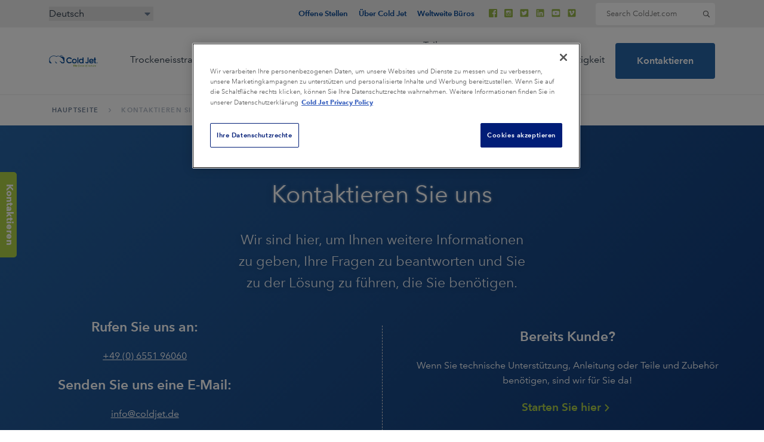

--- FILE ---
content_type: text/html; charset=UTF-8
request_url: https://www.coldjet.com/de/kontaktieren-sie-uns/?cmp_int=deBlogHS
body_size: 40337
content:
<!DOCTYPE html><html lang="de-DE" class="no-js">
<head>
  <!-- Google Tag Manager -->
<script type="module">
(function(w,d,s,l,i){w[l]=w[l]||[];w[l].push({'gtm.start':
new Date().getTime(),event:'gtm.js'});var f=d.getElementsByTagName(s)[0],
j=d.createElement(s),dl=l!='dataLayer'?'&amp;l='+l:'';j.async=true;j.src=
'https://www.googletagmanager.com/gtm.js?id='+i+dl;f.parentNode.insertBefore(j,f);
})(window,document,'script','dataLayer','GTM-K4924PG');
</script>
<!-- End Google Tag Manager --><meta charset="UTF-8">
<meta http-equiv="X-UA-Compatible" content="IE=edge,chrome=1">
<meta name="viewport" content="width=device-width, user-scalable=yes, initial-scale=1, user-scalable=1">


<link rel="preload" as="image" href="/wp-content/themes/coldjet/build/spritemap.svg">


<link rel="preload" as="style" type="text/css" href="/wp-content/plugins/searchwp/assets/css/frontend/search-forms.min.css?ver=4.5.1">
<link rel="preload" as="font" type="font/woff2" crossorigin href="/wp-content/themes/coldjet/build/fonts/7da64f6c-7813-48c6-aab2-395965c08fea.bbcec3ef.woff2">
<link rel="preload" as="font" type="font/woff2" crossorigin href="/wp-content/themes/coldjet/build/fonts/59a819eb-e7c5-44d0-96d4-f3ff4d7679d1.050a6aec.woff2">
<link rel="preload" as="font" type="font/woff2" crossorigin href="/wp-content/themes/coldjet/build/fonts/bb590848-4012-46d6-a8d5-48c9893a176b.575aba2b.woff2">
<link rel="preload" as="font" type="font/woff2" crossorigin href="/wp-content/themes/coldjet/build/fonts/b86524f7-009e-4c08-a266-c43f1fb68e5e.76aa0ef4.woff2">
<link rel="preload" as="font" type="font/woff2" crossorigin href="/wp-content/themes/coldjet/build/fonts/b729a5ee-0221-40db-9a76-7b9e9b747f65.cae01acf.woff2">
<link rel="preload" as="font" type="font/woff2" crossorigin href="/wp-content/themes/coldjet/build/fonts/7e19dae2-1171-4982-8bf6-3c1f6224b9ed.76eb5067.woff2">
<script>(function(html){html.className = html.className.replace(/\bno-js\b/,'js')})(document.documentElement);</script>
<meta name='robots' content='index, follow, max-image-preview:large, max-snippet:-1, max-video-preview:-1' />
	<style>img:is([sizes="auto" i], [sizes^="auto," i]) { contain-intrinsic-size: 3000px 1500px }</style>
	<link rel="alternate" hreflang="en" href="https://www.coldjet.com/contact-us/" />
<link rel="alternate" hreflang="nl" href="https://www.coldjet.com/nl/contacteer-ons/" />
<link rel="alternate" hreflang="fr" href="https://www.coldjet.com/fr/contactez-nous/" />
<link rel="alternate" hreflang="de" href="https://www.coldjet.com/de/kontaktieren-sie-uns/" />
<link rel="alternate" hreflang="it" href="https://www.coldjet.com/it/contattaci/" />
<link rel="alternate" hreflang="ja" href="https://www.coldjet.com/ja/%e3%81%8a%e5%95%8f%e5%90%88%e3%82%8f%e3%81%9b/" />
<link rel="alternate" hreflang="pl" href="https://www.coldjet.com/pl/skontaktuj-sie-z-nami/" />
<link rel="alternate" hreflang="pt-br" href="https://www.coldjet.com/pt-br/fale-conosco/" />
<link rel="alternate" hreflang="es" href="https://www.coldjet.com/es/contactenos/" />
<link rel="alternate" hreflang="x-default" href="https://www.coldjet.com/contact-us/" />
<meta name="dlm-version" content="5.1.6">
	<!-- This site is optimized with the Yoast SEO plugin v26.3 - https://yoast.com/wordpress/plugins/seo/ -->
	<title>Kontaktieren Sie uns - Cold Jet</title>
	<meta name="description" content="Kontaktieren Sie Cold Jet für maßgeschneiderte Lösungen und Beratung. ➠ Finden Sie Ihre lokale Niederlassung oder sprechen Sie direkt mit unserem Team." />
	<link rel="canonical" href="https://www.coldjet.com/de/kontaktieren-sie-uns/" />
	<meta property="og:locale" content="de_DE" />
	<meta property="og:type" content="article" />
	<meta property="og:title" content="Kontaktieren Sie uns - Cold Jet" />
	<meta property="og:description" content="Kontaktieren Sie Cold Jet für maßgeschneiderte Lösungen und Beratung. ➠ Finden Sie Ihre lokale Niederlassung oder sprechen Sie direkt mit unserem Team." />
	<meta property="og:url" content="https://www.coldjet.com/de/kontaktieren-sie-uns/" />
	<meta property="og:site_name" content="Cold Jet" />
	<meta property="article:modified_time" content="2026-01-14T12:38:50+00:00" />
	<meta name="twitter:card" content="summary_large_image" />
	<script type="application/ld+json" class="yoast-schema-graph">{"@context":"https://schema.org","@graph":[{"@type":"WebPage","@id":"https://www.coldjet.com/de/kontaktieren-sie-uns/","url":"https://www.coldjet.com/de/kontaktieren-sie-uns/","name":"Kontaktieren Sie uns - Cold Jet","isPartOf":{"@id":"https://www.coldjet.com/de/#website"},"datePublished":"2019-05-14T14:06:09+00:00","dateModified":"2026-01-14T12:38:50+00:00","description":"Kontaktieren Sie Cold Jet für maßgeschneiderte Lösungen und Beratung. ➠ Finden Sie Ihre lokale Niederlassung oder sprechen Sie direkt mit unserem Team.","breadcrumb":{"@id":"https://www.coldjet.com/de/kontaktieren-sie-uns/#breadcrumb"},"inLanguage":"de-DE","potentialAction":[{"@type":"ReadAction","target":["https://www.coldjet.com/de/kontaktieren-sie-uns/"]}]},{"@type":"BreadcrumbList","@id":"https://www.coldjet.com/de/kontaktieren-sie-uns/#breadcrumb","itemListElement":[{"@type":"ListItem","position":1,"name":"Home","item":"https://www.coldjet.com/de/"},{"@type":"ListItem","position":2,"name":"Kontaktieren Sie uns"}]},{"@type":"WebSite","@id":"https://www.coldjet.com/de/#website","url":"https://www.coldjet.com/de/","name":"Cold Jet","description":"Dry Ice Blasting Equipment and Machines by Cold Jet","publisher":{"@id":"https://www.coldjet.com/de/#organization"},"potentialAction":[{"@type":"SearchAction","target":{"@type":"EntryPoint","urlTemplate":"https://www.coldjet.com/de/?s={search_term_string}"},"query-input":{"@type":"PropertyValueSpecification","valueRequired":true,"valueName":"search_term_string"}}],"inLanguage":"de-DE"},{"@type":"Organization","@id":"https://www.coldjet.com/de/#organization","name":"Cold Jet","url":"https://www.coldjet.com/de/","logo":{"@type":"ImageObject","inLanguage":"de-DE","@id":"https://www.coldjet.com/de/#/schema/logo/image/","url":"https://www.coldjet.com/wp-content/uploads/blue-tagline_transparent.png","contentUrl":"https://www.coldjet.com/wp-content/uploads/blue-tagline_transparent.png","width":957,"height":237,"caption":"Cold Jet"},"image":{"@id":"https://www.coldjet.com/de/#/schema/logo/image/"}}]}</script>
	<!-- / Yoast SEO plugin. -->


<link href='https://fonts.gstatic.com' crossorigin rel='preconnect' />
<style id='critical-styles-inline-css' type='text/css'>
:root,[data-bs-theme=light]{--bs-blue:#0d6efd;--bs-indigo:#6610f2;--bs-purple:#6f42c1;--bs-pink:#d63384;--bs-red:#dc3545;--bs-orange:#fd7e14;--bs-yellow:#ffc107;--bs-green:#198754;--bs-teal:#20c997;--bs-cyan:#0dcaf0;--bs-black:#000;--bs-white:#fff;--bs-gray:#6c757d;--bs-gray-dark:#343a40;--bs-gray-100:#f8f9fa;--bs-gray-200:#e9ecef;--bs-gray-300:#dee2e6;--bs-gray-400:#ced4da;--bs-gray-500:#adb5bd;--bs-gray-600:#6c757d;--bs-gray-700:#495057;--bs-gray-800:#343a40;--bs-gray-900:#212529;--bs-primary:#0d6efd;--bs-secondary:#6c757d;--bs-success:#198754;--bs-info:#0dcaf0;--bs-warning:#ffc107;--bs-danger:#dc3545;--bs-light:#f8f9fa;--bs-dark:#212529;--bs-primary-rgb:13,110,253;--bs-secondary-rgb:108,117,125;--bs-success-rgb:25,135,84;--bs-info-rgb:13,202,240;--bs-warning-rgb:255,193,7;--bs-danger-rgb:220,53,69;--bs-light-rgb:248,249,250;--bs-dark-rgb:33,37,41;--bs-primary-text-emphasis:#052c65;--bs-secondary-text-emphasis:#2b2f32;--bs-success-text-emphasis:#0a3622;--bs-info-text-emphasis:#055160;--bs-warning-text-emphasis:#664d03;--bs-danger-text-emphasis:#58151c;--bs-light-text-emphasis:#495057;--bs-dark-text-emphasis:#495057;--bs-primary-bg-subtle:#cfe2ff;--bs-secondary-bg-subtle:#e2e3e5;--bs-success-bg-subtle:#d1e7dd;--bs-info-bg-subtle:#cff4fc;--bs-warning-bg-subtle:#fff3cd;--bs-danger-bg-subtle:#f8d7da;--bs-light-bg-subtle:#fcfcfd;--bs-dark-bg-subtle:#ced4da;--bs-primary-border-subtle:#9ec5fe;--bs-secondary-border-subtle:#c4c8cb;--bs-success-border-subtle:#a3cfbb;--bs-info-border-subtle:#9eeaf9;--bs-warning-border-subtle:#ffe69c;--bs-danger-border-subtle:#f1aeb5;--bs-light-border-subtle:#e9ecef;--bs-dark-border-subtle:#adb5bd;--bs-white-rgb:255,255,255;--bs-black-rgb:0,0,0;--bs-font-sans-serif:"Avenir Next",system-ui,-apple-system,"Segoe UI",Roboto,"Helvetica Neue","Noto Sans","Liberation Sans",Arial,sans-serif,"Apple Color Emoji","Segoe UI Emoji","Segoe UI Symbol","Noto Color Emoji";--bs-font-monospace:SFMono-Regular,Menlo,Monaco,Consolas,"Liberation Mono","Courier New",monospace;--bs-gradient:linear-gradient(180deg,hsla(0,0%,100%,.15),hsla(0,0%,100%,0));--bs-body-font-family:"Avenir Next",system-ui,-apple-system,"Segoe UI",Roboto,"Helvetica Neue","Noto Sans","Liberation Sans",Arial,sans-serif,"Apple Color Emoji","Segoe UI Emoji","Segoe UI Symbol","Noto Color Emoji";--bs-body-font-size:1rem;--bs-body-font-weight:400;--bs-body-line-height:1.5;--bs-body-color:#1c1c21;--bs-body-color-rgb:28,28,33;--bs-body-bg:#fff;--bs-body-bg-rgb:255,255,255;--bs-emphasis-color:#000;--bs-emphasis-color-rgb:0,0,0;--bs-secondary-color:rgba(33,37,41,.75);--bs-secondary-color-rgb:33,37,41;--bs-secondary-bg:#e9ecef;--bs-secondary-bg-rgb:233,236,239;--bs-tertiary-color:rgba(33,37,41,.5);--bs-tertiary-color-rgb:33,37,41;--bs-tertiary-bg:#f8f9fa;--bs-tertiary-bg-rgb:248,249,250;--bs-heading-color:inherit;--bs-link-color:#084896;--bs-link-color-rgb:8,72,150;--bs-link-decoration:underline;--bs-link-hover-color:#0a58ca;--bs-link-hover-color-rgb:10,88,202;--bs-code-color:#d63384;--bs-highlight-color:#212529;--bs-highlight-bg:#fff3cd;--bs-border-width:1px;--bs-border-style:solid;--bs-border-color:#dee2e6;--bs-border-color-translucent:rgba(0,0,0,.175);--bs-border-radius:0.375rem;--bs-border-radius-sm:0.25rem;--bs-border-radius-lg:0.5rem;--bs-border-radius-xl:1rem;--bs-border-radius-xxl:2rem;--bs-border-radius-2xl:var(--bs-border-radius-xxl);--bs-border-radius-pill:50rem;--bs-box-shadow:0 0.5rem 1rem rgba(0,0,0,.15);--bs-box-shadow-sm:0 0.125rem 0.25rem rgba(0,0,0,.075);--bs-box-shadow-lg:0 1rem 3rem rgba(0,0,0,.175);--bs-box-shadow-inset:inset 0 1px 2px rgba(0,0,0,.075);--bs-focus-ring-width:0.25rem;--bs-focus-ring-opacity:0.25;--bs-focus-ring-color:rgba(13,110,253,.25);--bs-form-valid-color:#198754;--bs-form-valid-border-color:#198754;--bs-form-invalid-color:#dc3545;--bs-form-invalid-border-color:#dc3545}[data-bs-theme=dark]{color-scheme:dark;--bs-body-color:#dee2e6;--bs-body-color-rgb:222,226,230;--bs-body-bg:#212529;--bs-body-bg-rgb:33,37,41;--bs-emphasis-color:#fff;--bs-emphasis-color-rgb:255,255,255;--bs-secondary-color:rgba(222,226,230,.75);--bs-secondary-color-rgb:222,226,230;--bs-secondary-bg:#343a40;--bs-secondary-bg-rgb:52,58,64;--bs-tertiary-color:rgba(222,226,230,.5);--bs-tertiary-color-rgb:222,226,230;--bs-tertiary-bg:#2b3035;--bs-tertiary-bg-rgb:43,48,53;--bs-primary-text-emphasis:#6ea8fe;--bs-secondary-text-emphasis:#a7acb1;--bs-success-text-emphasis:#75b798;--bs-info-text-emphasis:#6edff6;--bs-warning-text-emphasis:#ffda6a;--bs-danger-text-emphasis:#ea868f;--bs-light-text-emphasis:#f8f9fa;--bs-dark-text-emphasis:#dee2e6;--bs-primary-bg-subtle:#031633;--bs-secondary-bg-subtle:#161719;--bs-success-bg-subtle:#051b11;--bs-info-bg-subtle:#032830;--bs-warning-bg-subtle:#332701;--bs-danger-bg-subtle:#2c0b0e;--bs-light-bg-subtle:#343a40;--bs-dark-bg-subtle:#1a1d20;--bs-primary-border-subtle:#084298;--bs-secondary-border-subtle:#41464b;--bs-success-border-subtle:#0f5132;--bs-info-border-subtle:#087990;--bs-warning-border-subtle:#997404;--bs-danger-border-subtle:#842029;--bs-light-border-subtle:#495057;--bs-dark-border-subtle:#343a40;--bs-heading-color:inherit;--bs-link-color:#6ea8fe;--bs-link-hover-color:#8bb9fe;--bs-link-color-rgb:110,168,254;--bs-link-hover-color-rgb:139,185,254;--bs-code-color:#e685b5;--bs-highlight-color:#dee2e6;--bs-highlight-bg:#664d03;--bs-border-color:#495057;--bs-border-color-translucent:hsla(0,0%,100%,.15);--bs-form-valid-color:#75b798;--bs-form-valid-border-color:#75b798;--bs-form-invalid-color:#ea868f;--bs-form-invalid-border-color:#ea868f}*,:after,:before{box-sizing:border-box}@media(prefers-reduced-motion:no-preference){:root{scroll-behavior:smooth}}body{background-color:var(--bs-body-bg);color:var(--bs-body-color);font-family:var(--bs-body-font-family);font-size:var(--bs-body-font-size);font-weight:var(--bs-body-font-weight);line-height:var(--bs-body-line-height);margin:0;text-align:var(--bs-body-text-align);-webkit-text-size-adjust:100%;-webkit-tap-highlight-color:rgba(0,0,0,0)}hr{border:0;border-top:var(--bs-border-width) solid;color:inherit;margin:1rem 0;opacity:.25}h1,h2,h3,h4,h5,h6{color:var(--bs-heading-color);font-weight:500;line-height:1.2;margin-bottom:.5rem;margin-top:0}h1{font-size:calc(1.375rem + 1.5vw)}@media(min-width:1200px){h1{font-size:2.5rem}}h2{font-size:calc(1.325rem + .9vw)}@media(min-width:1200px){h2{font-size:2rem}}h3{font-size:calc(1.3rem + .6vw)}@media(min-width:1200px){h3{font-size:1.75rem}}h4{font-size:calc(1.275rem + .3vw)}@media(min-width:1200px){h4{font-size:1.5rem}}h5{font-size:1.25rem}h6{font-size:1rem}p{margin-bottom:1rem;margin-top:0}abbr[title]{cursor:help;text-decoration:underline dotted;text-decoration-skip-ink:none}address{font-style:normal;line-height:inherit;margin-bottom:1rem}ol,ul{padding-left:2rem}dl,ol,ul{margin-bottom:1rem;margin-top:0}ol ol,ol ul,ul ol,ul ul{margin-bottom:0}dt{font-weight:700}dd{margin-bottom:.5rem;margin-left:0}blockquote{margin:0 0 1rem}b,strong{font-weight:bolder}small{font-size:.875em}mark{background-color:var(--bs-highlight-bg);color:var(--bs-highlight-color);padding:.1875em}sub,sup{font-size:.75em;line-height:0;position:relative;vertical-align:baseline}sub{bottom:-.25em}sup{top:-.5em}a{color:rgba(var(--bs-link-color-rgb),var(--bs-link-opacity,1));text-decoration:underline}a:hover{--bs-link-color-rgb:var(--bs-link-hover-color-rgb)}a:not([href]):not([class]),a:not([href]):not([class]):hover{color:inherit;text-decoration:none}code,kbd,pre,samp{font-family:var(--bs-font-monospace);font-size:1em}pre{display:block;font-size:.875em;margin-bottom:1rem;margin-top:0;overflow:auto}pre code{color:inherit;font-size:inherit;word-break:normal}code{color:var(--bs-code-color);font-size:.875em;word-wrap:break-word}a>code{color:inherit}kbd{background-color:var(--bs-body-color);border-radius:.25rem;color:var(--bs-body-bg);font-size:.875em;padding:.1875rem .375rem}kbd kbd{font-size:1em;padding:0}figure{margin:0 0 1rem}img,svg{vertical-align:middle}table{border-collapse:collapse;caption-side:bottom}caption{color:var(--bs-secondary-color);padding-bottom:.5rem;padding-top:.5rem;text-align:left}th{text-align:inherit;text-align:-webkit-match-parent}tbody,td,tfoot,th,thead,tr{border:0 solid;border-color:inherit}label{display:inline-block}button{border-radius:0}button:focus:not(:focus-visible){outline:0}button,input,optgroup,select,textarea{font-family:inherit;font-size:inherit;line-height:inherit;margin:0}button,select{text-transform:none}[role=button]{cursor:pointer}select{word-wrap:normal}select:disabled{opacity:1}[list]:not([type=date]):not([type=datetime-local]):not([type=month]):not([type=week]):not([type=time])::-webkit-calendar-picker-indicator{display:none!important}[type=button],[type=reset],[type=submit],button{-webkit-appearance:button}[type=button]:not(:disabled),[type=reset]:not(:disabled),[type=submit]:not(:disabled),button:not(:disabled){cursor:pointer}::-moz-focus-inner{border-style:none;padding:0}textarea{resize:vertical}fieldset{border:0;margin:0;min-width:0;padding:0}legend{float:left;font-size:calc(1.275rem + .3vw);line-height:inherit;margin-bottom:.5rem;padding:0;width:100%}@media(min-width:1200px){legend{font-size:1.5rem}}legend+*{clear:left}::-webkit-datetime-edit-day-field,::-webkit-datetime-edit-fields-wrapper,::-webkit-datetime-edit-hour-field,::-webkit-datetime-edit-minute,::-webkit-datetime-edit-month-field,::-webkit-datetime-edit-text,::-webkit-datetime-edit-year-field{padding:0}::-webkit-inner-spin-button{height:auto}[type=search]{-webkit-appearance:textfield;outline-offset:-2px}::-webkit-search-decoration{-webkit-appearance:none}::-webkit-color-swatch-wrapper{padding:0}::file-selector-button{-webkit-appearance:button;font:inherit}output{display:inline-block}iframe{border:0}summary{cursor:pointer;display:list-item}progress{vertical-align:baseline}[hidden]{display:none!important}/*! * Bootstrap Grid v5.3.3 (https://getbootstrap.com/) * Copyright 2011-2024 The Bootstrap Authors * Licensed under MIT (https://github.com/twbs/bootstrap/blob/main/LICENSE) */.container,.container-fluid,.container-lg,.container-md,.container-sm,.container-xl,.container-xxl{--bs-gutter-x:1.5rem;--bs-gutter-y:0;margin-left:auto;margin-right:auto;padding-left:calc(var(--bs-gutter-x)*.5);padding-right:calc(var(--bs-gutter-x)*.5);width:100%}@media(min-width:576px){.container,.container-sm{max-width:540px}}@media(min-width:768px){.container,.container-md,.container-sm{max-width:720px}}@media(min-width:992px){.container,.container-lg,.container-md,.container-sm{max-width:960px}}@media(min-width:1200px){.container,.container-lg,.container-md,.container-sm,.container-xl{max-width:1140px}}@media(min-width:1400px){.container,.container-lg,.container-md,.container-sm,.container-xl,.container-xxl{max-width:1480px}}:root{--bs-breakpoint-xs:0;--bs-breakpoint-sm:576px;--bs-breakpoint-md:768px;--bs-breakpoint-lg:992px;--bs-breakpoint-xl:1200px;--bs-breakpoint-xxl:1400px}.row{--bs-gutter-x:1.5rem;--bs-gutter-y:0;display:flex;flex-wrap:wrap;margin-left:calc(var(--bs-gutter-x)*-.5);margin-right:calc(var(--bs-gutter-x)*-.5);margin-top:calc(var(--bs-gutter-y)*-1)}.row>*{box-sizing:border-box;flex-shrink:0;margin-top:var(--bs-gutter-y);max-width:100%;padding-left:calc(var(--bs-gutter-x)*.5);padding-right:calc(var(--bs-gutter-x)*.5);width:100%}.col{flex:1 0 0%}.row-cols-auto>*{flex:0 0 auto;width:auto}.row-cols-1>*{flex:0 0 auto;width:100%}.row-cols-2>*{flex:0 0 auto;width:50%}.row-cols-3>*{flex:0 0 auto;width:33.33333333%}.row-cols-4>*{flex:0 0 auto;width:25%}.row-cols-5>*{flex:0 0 auto;width:20%}.row-cols-6>*{flex:0 0 auto;width:16.66666667%}.col-auto{flex:0 0 auto;width:auto}.col-1{flex:0 0 auto;width:8.33333333%}.col-2{flex:0 0 auto;width:16.66666667%}.col-3{flex:0 0 auto;width:25%}.col-4{flex:0 0 auto;width:33.33333333%}.col-5{flex:0 0 auto;width:41.66666667%}.col-6{flex:0 0 auto;width:50%}.col-7{flex:0 0 auto;width:58.33333333%}.col-8{flex:0 0 auto;width:66.66666667%}.col-9{flex:0 0 auto;width:75%}.col-10{flex:0 0 auto;width:83.33333333%}.col-11{flex:0 0 auto;width:91.66666667%}.col-12{flex:0 0 auto;width:100%}.offset-1{margin-left:8.33333333%}.offset-2{margin-left:16.66666667%}.offset-3{margin-left:25%}.offset-4{margin-left:33.33333333%}.offset-5{margin-left:41.66666667%}.offset-6{margin-left:50%}.offset-7{margin-left:58.33333333%}.offset-8{margin-left:66.66666667%}.offset-9{margin-left:75%}.offset-10{margin-left:83.33333333%}.offset-11{margin-left:91.66666667%}.g-0,.gx-0{--bs-gutter-x:0}.g-0,.gy-0{--bs-gutter-y:0}.g-1,.gx-1{--bs-gutter-x:0.25rem}.g-1,.gy-1{--bs-gutter-y:0.25rem}.g-2,.gx-2{--bs-gutter-x:0.5rem}.g-2,.gy-2{--bs-gutter-y:0.5rem}.g-3,.gx-3{--bs-gutter-x:1rem}.g-3,.gy-3{--bs-gutter-y:1rem}.g-4,.gx-4{--bs-gutter-x:1.5rem}.g-4,.gy-4{--bs-gutter-y:1.5rem}.g-5,.gx-5{--bs-gutter-x:3rem}.g-5,.gy-5{--bs-gutter-y:3rem}@media(min-width:576px){.col-sm{flex:1 0 0%}.row-cols-sm-auto>*{flex:0 0 auto;width:auto}.row-cols-sm-1>*{flex:0 0 auto;width:100%}.row-cols-sm-2>*{flex:0 0 auto;width:50%}.row-cols-sm-3>*{flex:0 0 auto;width:33.33333333%}.row-cols-sm-4>*{flex:0 0 auto;width:25%}.row-cols-sm-5>*{flex:0 0 auto;width:20%}.row-cols-sm-6>*{flex:0 0 auto;width:16.66666667%}.col-sm-auto{flex:0 0 auto;width:auto}.col-sm-1{flex:0 0 auto;width:8.33333333%}.col-sm-2{flex:0 0 auto;width:16.66666667%}.col-sm-3{flex:0 0 auto;width:25%}.col-sm-4{flex:0 0 auto;width:33.33333333%}.col-sm-5{flex:0 0 auto;width:41.66666667%}.col-sm-6{flex:0 0 auto;width:50%}.col-sm-7{flex:0 0 auto;width:58.33333333%}.col-sm-8{flex:0 0 auto;width:66.66666667%}.col-sm-9{flex:0 0 auto;width:75%}.col-sm-10{flex:0 0 auto;width:83.33333333%}.col-sm-11{flex:0 0 auto;width:91.66666667%}.col-sm-12{flex:0 0 auto;width:100%}.offset-sm-0{margin-left:0}.offset-sm-1{margin-left:8.33333333%}.offset-sm-2{margin-left:16.66666667%}.offset-sm-3{margin-left:25%}.offset-sm-4{margin-left:33.33333333%}.offset-sm-5{margin-left:41.66666667%}.offset-sm-6{margin-left:50%}.offset-sm-7{margin-left:58.33333333%}.offset-sm-8{margin-left:66.66666667%}.offset-sm-9{margin-left:75%}.offset-sm-10{margin-left:83.33333333%}.offset-sm-11{margin-left:91.66666667%}.g-sm-0,.gx-sm-0{--bs-gutter-x:0}.g-sm-0,.gy-sm-0{--bs-gutter-y:0}.g-sm-1,.gx-sm-1{--bs-gutter-x:0.25rem}.g-sm-1,.gy-sm-1{--bs-gutter-y:0.25rem}.g-sm-2,.gx-sm-2{--bs-gutter-x:0.5rem}.g-sm-2,.gy-sm-2{--bs-gutter-y:0.5rem}.g-sm-3,.gx-sm-3{--bs-gutter-x:1rem}.g-sm-3,.gy-sm-3{--bs-gutter-y:1rem}.g-sm-4,.gx-sm-4{--bs-gutter-x:1.5rem}.g-sm-4,.gy-sm-4{--bs-gutter-y:1.5rem}.g-sm-5,.gx-sm-5{--bs-gutter-x:3rem}.g-sm-5,.gy-sm-5{--bs-gutter-y:3rem}}@media(min-width:768px){.col-md{flex:1 0 0%}.row-cols-md-auto>*{flex:0 0 auto;width:auto}.row-cols-md-1>*{flex:0 0 auto;width:100%}.row-cols-md-2>*{flex:0 0 auto;width:50%}.row-cols-md-3>*{flex:0 0 auto;width:33.33333333%}.row-cols-md-4>*{flex:0 0 auto;width:25%}.row-cols-md-5>*{flex:0 0 auto;width:20%}.row-cols-md-6>*{flex:0 0 auto;width:16.66666667%}.col-md-auto{flex:0 0 auto;width:auto}.col-md-1{flex:0 0 auto;width:8.33333333%}.col-md-2{flex:0 0 auto;width:16.66666667%}.col-md-3{flex:0 0 auto;width:25%}.col-md-4{flex:0 0 auto;width:33.33333333%}.col-md-5{flex:0 0 auto;width:41.66666667%}.col-md-6{flex:0 0 auto;width:50%}.col-md-7{flex:0 0 auto;width:58.33333333%}.col-md-8{flex:0 0 auto;width:66.66666667%}.col-md-9{flex:0 0 auto;width:75%}.col-md-10{flex:0 0 auto;width:83.33333333%}.col-md-11{flex:0 0 auto;width:91.66666667%}.col-md-12{flex:0 0 auto;width:100%}.offset-md-0{margin-left:0}.offset-md-1{margin-left:8.33333333%}.offset-md-2{margin-left:16.66666667%}.offset-md-3{margin-left:25%}.offset-md-4{margin-left:33.33333333%}.offset-md-5{margin-left:41.66666667%}.offset-md-6{margin-left:50%}.offset-md-7{margin-left:58.33333333%}.offset-md-8{margin-left:66.66666667%}.offset-md-9{margin-left:75%}.offset-md-10{margin-left:83.33333333%}.offset-md-11{margin-left:91.66666667%}.g-md-0,.gx-md-0{--bs-gutter-x:0}.g-md-0,.gy-md-0{--bs-gutter-y:0}.g-md-1,.gx-md-1{--bs-gutter-x:0.25rem}.g-md-1,.gy-md-1{--bs-gutter-y:0.25rem}.g-md-2,.gx-md-2{--bs-gutter-x:0.5rem}.g-md-2,.gy-md-2{--bs-gutter-y:0.5rem}.g-md-3,.gx-md-3{--bs-gutter-x:1rem}.g-md-3,.gy-md-3{--bs-gutter-y:1rem}.g-md-4,.gx-md-4{--bs-gutter-x:1.5rem}.g-md-4,.gy-md-4{--bs-gutter-y:1.5rem}.g-md-5,.gx-md-5{--bs-gutter-x:3rem}.g-md-5,.gy-md-5{--bs-gutter-y:3rem}}@media(min-width:992px){.col-lg{flex:1 0 0%}.row-cols-lg-auto>*{flex:0 0 auto;width:auto}.row-cols-lg-1>*{flex:0 0 auto;width:100%}.row-cols-lg-2>*{flex:0 0 auto;width:50%}.row-cols-lg-3>*{flex:0 0 auto;width:33.33333333%}.row-cols-lg-4>*{flex:0 0 auto;width:25%}.row-cols-lg-5>*{flex:0 0 auto;width:20%}.row-cols-lg-6>*{flex:0 0 auto;width:16.66666667%}.col-lg-auto{flex:0 0 auto;width:auto}.col-lg-1{flex:0 0 auto;width:8.33333333%}.col-lg-2{flex:0 0 auto;width:16.66666667%}.col-lg-3{flex:0 0 auto;width:25%}.col-lg-4{flex:0 0 auto;width:33.33333333%}.col-lg-5{flex:0 0 auto;width:41.66666667%}.col-lg-6{flex:0 0 auto;width:50%}.col-lg-7{flex:0 0 auto;width:58.33333333%}.col-lg-8{flex:0 0 auto;width:66.66666667%}.col-lg-9{flex:0 0 auto;width:75%}.col-lg-10{flex:0 0 auto;width:83.33333333%}.col-lg-11{flex:0 0 auto;width:91.66666667%}.col-lg-12{flex:0 0 auto;width:100%}.offset-lg-0{margin-left:0}.offset-lg-1{margin-left:8.33333333%}.offset-lg-2{margin-left:16.66666667%}.offset-lg-3{margin-left:25%}.offset-lg-4{margin-left:33.33333333%}.offset-lg-5{margin-left:41.66666667%}.offset-lg-6{margin-left:50%}.offset-lg-7{margin-left:58.33333333%}.offset-lg-8{margin-left:66.66666667%}.offset-lg-9{margin-left:75%}.offset-lg-10{margin-left:83.33333333%}.offset-lg-11{margin-left:91.66666667%}.g-lg-0,.gx-lg-0{--bs-gutter-x:0}.g-lg-0,.gy-lg-0{--bs-gutter-y:0}.g-lg-1,.gx-lg-1{--bs-gutter-x:0.25rem}.g-lg-1,.gy-lg-1{--bs-gutter-y:0.25rem}.g-lg-2,.gx-lg-2{--bs-gutter-x:0.5rem}.g-lg-2,.gy-lg-2{--bs-gutter-y:0.5rem}.g-lg-3,.gx-lg-3{--bs-gutter-x:1rem}.g-lg-3,.gy-lg-3{--bs-gutter-y:1rem}.g-lg-4,.gx-lg-4{--bs-gutter-x:1.5rem}.g-lg-4,.gy-lg-4{--bs-gutter-y:1.5rem}.g-lg-5,.gx-lg-5{--bs-gutter-x:3rem}.g-lg-5,.gy-lg-5{--bs-gutter-y:3rem}}@media(min-width:1200px){.col-xl{flex:1 0 0%}.row-cols-xl-auto>*{flex:0 0 auto;width:auto}.row-cols-xl-1>*{flex:0 0 auto;width:100%}.row-cols-xl-2>*{flex:0 0 auto;width:50%}.row-cols-xl-3>*{flex:0 0 auto;width:33.33333333%}.row-cols-xl-4>*{flex:0 0 auto;width:25%}.row-cols-xl-5>*{flex:0 0 auto;width:20%}.row-cols-xl-6>*{flex:0 0 auto;width:16.66666667%}.col-xl-auto{flex:0 0 auto;width:auto}.col-xl-1{flex:0 0 auto;width:8.33333333%}.col-xl-2{flex:0 0 auto;width:16.66666667%}.col-xl-3{flex:0 0 auto;width:25%}.col-xl-4{flex:0 0 auto;width:33.33333333%}.col-xl-5{flex:0 0 auto;width:41.66666667%}.col-xl-6{flex:0 0 auto;width:50%}.col-xl-7{flex:0 0 auto;width:58.33333333%}.col-xl-8{flex:0 0 auto;width:66.66666667%}.col-xl-9{flex:0 0 auto;width:75%}.col-xl-10{flex:0 0 auto;width:83.33333333%}.col-xl-11{flex:0 0 auto;width:91.66666667%}.col-xl-12{flex:0 0 auto;width:100%}.offset-xl-0{margin-left:0}.offset-xl-1{margin-left:8.33333333%}.offset-xl-2{margin-left:16.66666667%}.offset-xl-3{margin-left:25%}.offset-xl-4{margin-left:33.33333333%}.offset-xl-5{margin-left:41.66666667%}.offset-xl-6{margin-left:50%}.offset-xl-7{margin-left:58.33333333%}.offset-xl-8{margin-left:66.66666667%}.offset-xl-9{margin-left:75%}.offset-xl-10{margin-left:83.33333333%}.offset-xl-11{margin-left:91.66666667%}.g-xl-0,.gx-xl-0{--bs-gutter-x:0}.g-xl-0,.gy-xl-0{--bs-gutter-y:0}.g-xl-1,.gx-xl-1{--bs-gutter-x:0.25rem}.g-xl-1,.gy-xl-1{--bs-gutter-y:0.25rem}.g-xl-2,.gx-xl-2{--bs-gutter-x:0.5rem}.g-xl-2,.gy-xl-2{--bs-gutter-y:0.5rem}.g-xl-3,.gx-xl-3{--bs-gutter-x:1rem}.g-xl-3,.gy-xl-3{--bs-gutter-y:1rem}.g-xl-4,.gx-xl-4{--bs-gutter-x:1.5rem}.g-xl-4,.gy-xl-4{--bs-gutter-y:1.5rem}.g-xl-5,.gx-xl-5{--bs-gutter-x:3rem}.g-xl-5,.gy-xl-5{--bs-gutter-y:3rem}}@media(min-width:1400px){.col-xxl{flex:1 0 0%}.row-cols-xxl-auto>*{flex:0 0 auto;width:auto}.row-cols-xxl-1>*{flex:0 0 auto;width:100%}.row-cols-xxl-2>*{flex:0 0 auto;width:50%}.row-cols-xxl-3>*{flex:0 0 auto;width:33.33333333%}.row-cols-xxl-4>*{flex:0 0 auto;width:25%}.row-cols-xxl-5>*{flex:0 0 auto;width:20%}.row-cols-xxl-6>*{flex:0 0 auto;width:16.66666667%}.col-xxl-auto{flex:0 0 auto;width:auto}.col-xxl-1{flex:0 0 auto;width:8.33333333%}.col-xxl-2{flex:0 0 auto;width:16.66666667%}.col-xxl-3{flex:0 0 auto;width:25%}.col-xxl-4{flex:0 0 auto;width:33.33333333%}.col-xxl-5{flex:0 0 auto;width:41.66666667%}.col-xxl-6{flex:0 0 auto;width:50%}.col-xxl-7{flex:0 0 auto;width:58.33333333%}.col-xxl-8{flex:0 0 auto;width:66.66666667%}.col-xxl-9{flex:0 0 auto;width:75%}.col-xxl-10{flex:0 0 auto;width:83.33333333%}.col-xxl-11{flex:0 0 auto;width:91.66666667%}.col-xxl-12{flex:0 0 auto;width:100%}.offset-xxl-0{margin-left:0}.offset-xxl-1{margin-left:8.33333333%}.offset-xxl-2{margin-left:16.66666667%}.offset-xxl-3{margin-left:25%}.offset-xxl-4{margin-left:33.33333333%}.offset-xxl-5{margin-left:41.66666667%}.offset-xxl-6{margin-left:50%}.offset-xxl-7{margin-left:58.33333333%}.offset-xxl-8{margin-left:66.66666667%}.offset-xxl-9{margin-left:75%}.offset-xxl-10{margin-left:83.33333333%}.offset-xxl-11{margin-left:91.66666667%}.g-xxl-0,.gx-xxl-0{--bs-gutter-x:0}.g-xxl-0,.gy-xxl-0{--bs-gutter-y:0}.g-xxl-1,.gx-xxl-1{--bs-gutter-x:0.25rem}.g-xxl-1,.gy-xxl-1{--bs-gutter-y:0.25rem}.g-xxl-2,.gx-xxl-2{--bs-gutter-x:0.5rem}.g-xxl-2,.gy-xxl-2{--bs-gutter-y:0.5rem}.g-xxl-3,.gx-xxl-3{--bs-gutter-x:1rem}.g-xxl-3,.gy-xxl-3{--bs-gutter-y:1rem}.g-xxl-4,.gx-xxl-4{--bs-gutter-x:1.5rem}.g-xxl-4,.gy-xxl-4{--bs-gutter-y:1.5rem}.g-xxl-5,.gx-xxl-5{--bs-gutter-x:3rem}.g-xxl-5,.gy-xxl-5{--bs-gutter-y:3rem}}.d-inline{display:inline!important}.d-inline-block{display:inline-block!important}.d-block{display:block!important}.d-grid{display:grid!important}.d-inline-grid{display:inline-grid!important}.d-table{display:table!important}.d-table-row{display:table-row!important}.d-table-cell{display:table-cell!important}.d-flex{display:flex!important}.d-inline-flex{display:inline-flex!important}.d-none{display:none!important}.flex-fill{flex:1 1 auto!important}.flex-row{flex-direction:row!important}.flex-column{flex-direction:column!important}.flex-row-reverse{flex-direction:row-reverse!important}.flex-column-reverse{flex-direction:column-reverse!important}.flex-grow-0{flex-grow:0!important}.flex-grow-1{flex-grow:1!important}.flex-shrink-0{flex-shrink:0!important}.flex-shrink-1{flex-shrink:1!important}.flex-wrap{flex-wrap:wrap!important}.flex-nowrap{flex-wrap:nowrap!important}.flex-wrap-reverse{flex-wrap:wrap-reverse!important}.justify-content-start{justify-content:flex-start!important}.justify-content-end{justify-content:flex-end!important}.justify-content-center{justify-content:center!important}.justify-content-between{justify-content:space-between!important}.justify-content-around{justify-content:space-around!important}.justify-content-evenly{justify-content:space-evenly!important}.align-items-start{align-items:flex-start!important}.align-items-end{align-items:flex-end!important}.align-items-center{align-items:center!important}.align-items-baseline{align-items:baseline!important}.align-items-stretch{align-items:stretch!important}.align-content-start{align-content:flex-start!important}.align-content-end{align-content:flex-end!important}.align-content-center{align-content:center!important}.align-content-between{align-content:space-between!important}.align-content-around{align-content:space-around!important}.align-content-stretch{align-content:stretch!important}.align-self-auto{align-self:auto!important}.align-self-start{align-self:flex-start!important}.align-self-end{align-self:flex-end!important}.align-self-center{align-self:center!important}.align-self-baseline{align-self:baseline!important}.align-self-stretch{align-self:stretch!important}.order-first{order:-1!important}.order-0{order:0!important}.order-1{order:1!important}.order-2{order:2!important}.order-3{order:3!important}.order-4{order:4!important}.order-5{order:5!important}.order-last{order:6!important}.m-0{margin:0!important}.m-1{margin:.25rem!important}.m-2{margin:.5rem!important}.m-3{margin:1rem!important}.m-4{margin:1.5rem!important}.m-5{margin:3rem!important}.m-auto{margin:auto!important}.mx-0{margin-left:0!important;margin-right:0!important}.mx-1{margin-left:.25rem!important;margin-right:.25rem!important}.mx-2{margin-left:.5rem!important;margin-right:.5rem!important}.mx-3{margin-left:1rem!important;margin-right:1rem!important}.mx-4{margin-left:1.5rem!important;margin-right:1.5rem!important}.mx-5{margin-left:3rem!important;margin-right:3rem!important}.mx-auto{margin-left:auto!important;margin-right:auto!important}.my-0{margin-bottom:0!important;margin-top:0!important}.my-1{margin-bottom:.25rem!important;margin-top:.25rem!important}.my-2{margin-bottom:.5rem!important;margin-top:.5rem!important}.my-3{margin-bottom:1rem!important;margin-top:1rem!important}.my-4{margin-bottom:1.5rem!important;margin-top:1.5rem!important}.my-5{margin-bottom:3rem!important;margin-top:3rem!important}.my-auto{margin-bottom:auto!important;margin-top:auto!important}.mt-0{margin-top:0!important}.mt-1{margin-top:.25rem!important}.mt-2{margin-top:.5rem!important}.mt-3{margin-top:1rem!important}.mt-4{margin-top:1.5rem!important}.mt-5{margin-top:3rem!important}.mt-auto{margin-top:auto!important}.me-0{margin-right:0!important}.me-1{margin-right:.25rem!important}.me-2{margin-right:.5rem!important}.me-3{margin-right:1rem!important}.me-4{margin-right:1.5rem!important}.me-5{margin-right:3rem!important}.me-auto{margin-right:auto!important}.mb-0{margin-bottom:0!important}.mb-1{margin-bottom:.25rem!important}.mb-2{margin-bottom:.5rem!important}.mb-3{margin-bottom:1rem!important}.mb-4{margin-bottom:1.5rem!important}.mb-5{margin-bottom:3rem!important}.mb-auto{margin-bottom:auto!important}.ms-0{margin-left:0!important}.ms-1{margin-left:.25rem!important}.ms-2{margin-left:.5rem!important}.ms-3{margin-left:1rem!important}.ms-4{margin-left:1.5rem!important}.ms-5{margin-left:3rem!important}.ms-auto{margin-left:auto!important}.p-0{padding:0!important}.p-1{padding:.25rem!important}.p-2{padding:.5rem!important}.p-3{padding:1rem!important}.p-4{padding:1.5rem!important}.p-5{padding:3rem!important}.px-0{padding-left:0!important;padding-right:0!important}.px-1{padding-left:.25rem!important;padding-right:.25rem!important}.px-2{padding-left:.5rem!important;padding-right:.5rem!important}.px-3{padding-left:1rem!important;padding-right:1rem!important}.px-4{padding-left:1.5rem!important;padding-right:1.5rem!important}.px-5{padding-left:3rem!important;padding-right:3rem!important}.py-0{padding-bottom:0!important;padding-top:0!important}.py-1{padding-bottom:.25rem!important;padding-top:.25rem!important}.py-2{padding-bottom:.5rem!important;padding-top:.5rem!important}.py-3{padding-bottom:1rem!important;padding-top:1rem!important}.py-4{padding-bottom:1.5rem!important;padding-top:1.5rem!important}.py-5{padding-bottom:3rem!important;padding-top:3rem!important}.pt-0{padding-top:0!important}.pt-1{padding-top:.25rem!important}.pt-2{padding-top:.5rem!important}.pt-3{padding-top:1rem!important}.pt-4{padding-top:1.5rem!important}.pt-5{padding-top:3rem!important}.pe-0{padding-right:0!important}.pe-1{padding-right:.25rem!important}.pe-2{padding-right:.5rem!important}.pe-3{padding-right:1rem!important}.pe-4{padding-right:1.5rem!important}.pe-5{padding-right:3rem!important}.pb-0{padding-bottom:0!important}.pb-1{padding-bottom:.25rem!important}.pb-2{padding-bottom:.5rem!important}.pb-3{padding-bottom:1rem!important}.pb-4{padding-bottom:1.5rem!important}.pb-5{padding-bottom:3rem!important}.ps-0{padding-left:0!important}.ps-1{padding-left:.25rem!important}.ps-2{padding-left:.5rem!important}.ps-3{padding-left:1rem!important}.ps-4{padding-left:1.5rem!important}.ps-5{padding-left:3rem!important}@media(min-width:576px){.d-sm-inline{display:inline!important}.d-sm-inline-block{display:inline-block!important}.d-sm-block{display:block!important}.d-sm-grid{display:grid!important}.d-sm-inline-grid{display:inline-grid!important}.d-sm-table{display:table!important}.d-sm-table-row{display:table-row!important}.d-sm-table-cell{display:table-cell!important}.d-sm-flex{display:flex!important}.d-sm-inline-flex{display:inline-flex!important}.d-sm-none{display:none!important}.flex-sm-fill{flex:1 1 auto!important}.flex-sm-row{flex-direction:row!important}.flex-sm-column{flex-direction:column!important}.flex-sm-row-reverse{flex-direction:row-reverse!important}.flex-sm-column-reverse{flex-direction:column-reverse!important}.flex-sm-grow-0{flex-grow:0!important}.flex-sm-grow-1{flex-grow:1!important}.flex-sm-shrink-0{flex-shrink:0!important}.flex-sm-shrink-1{flex-shrink:1!important}.flex-sm-wrap{flex-wrap:wrap!important}.flex-sm-nowrap{flex-wrap:nowrap!important}.flex-sm-wrap-reverse{flex-wrap:wrap-reverse!important}.justify-content-sm-start{justify-content:flex-start!important}.justify-content-sm-end{justify-content:flex-end!important}.justify-content-sm-center{justify-content:center!important}.justify-content-sm-between{justify-content:space-between!important}.justify-content-sm-around{justify-content:space-around!important}.justify-content-sm-evenly{justify-content:space-evenly!important}.align-items-sm-start{align-items:flex-start!important}.align-items-sm-end{align-items:flex-end!important}.align-items-sm-center{align-items:center!important}.align-items-sm-baseline{align-items:baseline!important}.align-items-sm-stretch{align-items:stretch!important}.align-content-sm-start{align-content:flex-start!important}.align-content-sm-end{align-content:flex-end!important}.align-content-sm-center{align-content:center!important}.align-content-sm-between{align-content:space-between!important}.align-content-sm-around{align-content:space-around!important}.align-content-sm-stretch{align-content:stretch!important}.align-self-sm-auto{align-self:auto!important}.align-self-sm-start{align-self:flex-start!important}.align-self-sm-end{align-self:flex-end!important}.align-self-sm-center{align-self:center!important}.align-self-sm-baseline{align-self:baseline!important}.align-self-sm-stretch{align-self:stretch!important}.order-sm-first{order:-1!important}.order-sm-0{order:0!important}.order-sm-1{order:1!important}.order-sm-2{order:2!important}.order-sm-3{order:3!important}.order-sm-4{order:4!important}.order-sm-5{order:5!important}.order-sm-last{order:6!important}.m-sm-0{margin:0!important}.m-sm-1{margin:.25rem!important}.m-sm-2{margin:.5rem!important}.m-sm-3{margin:1rem!important}.m-sm-4{margin:1.5rem!important}.m-sm-5{margin:3rem!important}.m-sm-auto{margin:auto!important}.mx-sm-0{margin-left:0!important;margin-right:0!important}.mx-sm-1{margin-left:.25rem!important;margin-right:.25rem!important}.mx-sm-2{margin-left:.5rem!important;margin-right:.5rem!important}.mx-sm-3{margin-left:1rem!important;margin-right:1rem!important}.mx-sm-4{margin-left:1.5rem!important;margin-right:1.5rem!important}.mx-sm-5{margin-left:3rem!important;margin-right:3rem!important}.mx-sm-auto{margin-left:auto!important;margin-right:auto!important}.my-sm-0{margin-bottom:0!important;margin-top:0!important}.my-sm-1{margin-bottom:.25rem!important;margin-top:.25rem!important}.my-sm-2{margin-bottom:.5rem!important;margin-top:.5rem!important}.my-sm-3{margin-bottom:1rem!important;margin-top:1rem!important}.my-sm-4{margin-bottom:1.5rem!important;margin-top:1.5rem!important}.my-sm-5{margin-bottom:3rem!important;margin-top:3rem!important}.my-sm-auto{margin-bottom:auto!important;margin-top:auto!important}.mt-sm-0{margin-top:0!important}.mt-sm-1{margin-top:.25rem!important}.mt-sm-2{margin-top:.5rem!important}.mt-sm-3{margin-top:1rem!important}.mt-sm-4{margin-top:1.5rem!important}.mt-sm-5{margin-top:3rem!important}.mt-sm-auto{margin-top:auto!important}.me-sm-0{margin-right:0!important}.me-sm-1{margin-right:.25rem!important}.me-sm-2{margin-right:.5rem!important}.me-sm-3{margin-right:1rem!important}.me-sm-4{margin-right:1.5rem!important}.me-sm-5{margin-right:3rem!important}.me-sm-auto{margin-right:auto!important}.mb-sm-0{margin-bottom:0!important}.mb-sm-1{margin-bottom:.25rem!important}.mb-sm-2{margin-bottom:.5rem!important}.mb-sm-3{margin-bottom:1rem!important}.mb-sm-4{margin-bottom:1.5rem!important}.mb-sm-5{margin-bottom:3rem!important}.mb-sm-auto{margin-bottom:auto!important}.ms-sm-0{margin-left:0!important}.ms-sm-1{margin-left:.25rem!important}.ms-sm-2{margin-left:.5rem!important}.ms-sm-3{margin-left:1rem!important}.ms-sm-4{margin-left:1.5rem!important}.ms-sm-5{margin-left:3rem!important}.ms-sm-auto{margin-left:auto!important}.p-sm-0{padding:0!important}.p-sm-1{padding:.25rem!important}.p-sm-2{padding:.5rem!important}.p-sm-3{padding:1rem!important}.p-sm-4{padding:1.5rem!important}.p-sm-5{padding:3rem!important}.px-sm-0{padding-left:0!important;padding-right:0!important}.px-sm-1{padding-left:.25rem!important;padding-right:.25rem!important}.px-sm-2{padding-left:.5rem!important;padding-right:.5rem!important}.px-sm-3{padding-left:1rem!important;padding-right:1rem!important}.px-sm-4{padding-left:1.5rem!important;padding-right:1.5rem!important}.px-sm-5{padding-left:3rem!important;padding-right:3rem!important}.py-sm-0{padding-bottom:0!important;padding-top:0!important}.py-sm-1{padding-bottom:.25rem!important;padding-top:.25rem!important}.py-sm-2{padding-bottom:.5rem!important;padding-top:.5rem!important}.py-sm-3{padding-bottom:1rem!important;padding-top:1rem!important}.py-sm-4{padding-bottom:1.5rem!important;padding-top:1.5rem!important}.py-sm-5{padding-bottom:3rem!important;padding-top:3rem!important}.pt-sm-0{padding-top:0!important}.pt-sm-1{padding-top:.25rem!important}.pt-sm-2{padding-top:.5rem!important}.pt-sm-3{padding-top:1rem!important}.pt-sm-4{padding-top:1.5rem!important}.pt-sm-5{padding-top:3rem!important}.pe-sm-0{padding-right:0!important}.pe-sm-1{padding-right:.25rem!important}.pe-sm-2{padding-right:.5rem!important}.pe-sm-3{padding-right:1rem!important}.pe-sm-4{padding-right:1.5rem!important}.pe-sm-5{padding-right:3rem!important}.pb-sm-0{padding-bottom:0!important}.pb-sm-1{padding-bottom:.25rem!important}.pb-sm-2{padding-bottom:.5rem!important}.pb-sm-3{padding-bottom:1rem!important}.pb-sm-4{padding-bottom:1.5rem!important}.pb-sm-5{padding-bottom:3rem!important}.ps-sm-0{padding-left:0!important}.ps-sm-1{padding-left:.25rem!important}.ps-sm-2{padding-left:.5rem!important}.ps-sm-3{padding-left:1rem!important}.ps-sm-4{padding-left:1.5rem!important}.ps-sm-5{padding-left:3rem!important}}@media(min-width:768px){.d-md-inline{display:inline!important}.d-md-inline-block{display:inline-block!important}.d-md-block{display:block!important}.d-md-grid{display:grid!important}.d-md-inline-grid{display:inline-grid!important}.d-md-table{display:table!important}.d-md-table-row{display:table-row!important}.d-md-table-cell{display:table-cell!important}.d-md-flex{display:flex!important}.d-md-inline-flex{display:inline-flex!important}.d-md-none{display:none!important}.flex-md-fill{flex:1 1 auto!important}.flex-md-row{flex-direction:row!important}.flex-md-column{flex-direction:column!important}.flex-md-row-reverse{flex-direction:row-reverse!important}.flex-md-column-reverse{flex-direction:column-reverse!important}.flex-md-grow-0{flex-grow:0!important}.flex-md-grow-1{flex-grow:1!important}.flex-md-shrink-0{flex-shrink:0!important}.flex-md-shrink-1{flex-shrink:1!important}.flex-md-wrap{flex-wrap:wrap!important}.flex-md-nowrap{flex-wrap:nowrap!important}.flex-md-wrap-reverse{flex-wrap:wrap-reverse!important}.justify-content-md-start{justify-content:flex-start!important}.justify-content-md-end{justify-content:flex-end!important}.justify-content-md-center{justify-content:center!important}.justify-content-md-between{justify-content:space-between!important}.justify-content-md-around{justify-content:space-around!important}.justify-content-md-evenly{justify-content:space-evenly!important}.align-items-md-start{align-items:flex-start!important}.align-items-md-end{align-items:flex-end!important}.align-items-md-center{align-items:center!important}.align-items-md-baseline{align-items:baseline!important}.align-items-md-stretch{align-items:stretch!important}.align-content-md-start{align-content:flex-start!important}.align-content-md-end{align-content:flex-end!important}.align-content-md-center{align-content:center!important}.align-content-md-between{align-content:space-between!important}.align-content-md-around{align-content:space-around!important}.align-content-md-stretch{align-content:stretch!important}.align-self-md-auto{align-self:auto!important}.align-self-md-start{align-self:flex-start!important}.align-self-md-end{align-self:flex-end!important}.align-self-md-center{align-self:center!important}.align-self-md-baseline{align-self:baseline!important}.align-self-md-stretch{align-self:stretch!important}.order-md-first{order:-1!important}.order-md-0{order:0!important}.order-md-1{order:1!important}.order-md-2{order:2!important}.order-md-3{order:3!important}.order-md-4{order:4!important}.order-md-5{order:5!important}.order-md-last{order:6!important}.m-md-0{margin:0!important}.m-md-1{margin:.25rem!important}.m-md-2{margin:.5rem!important}.m-md-3{margin:1rem!important}.m-md-4{margin:1.5rem!important}.m-md-5{margin:3rem!important}.m-md-auto{margin:auto!important}.mx-md-0{margin-left:0!important;margin-right:0!important}.mx-md-1{margin-left:.25rem!important;margin-right:.25rem!important}.mx-md-2{margin-left:.5rem!important;margin-right:.5rem!important}.mx-md-3{margin-left:1rem!important;margin-right:1rem!important}.mx-md-4{margin-left:1.5rem!important;margin-right:1.5rem!important}.mx-md-5{margin-left:3rem!important;margin-right:3rem!important}.mx-md-auto{margin-left:auto!important;margin-right:auto!important}.my-md-0{margin-bottom:0!important;margin-top:0!important}.my-md-1{margin-bottom:.25rem!important;margin-top:.25rem!important}.my-md-2{margin-bottom:.5rem!important;margin-top:.5rem!important}.my-md-3{margin-bottom:1rem!important;margin-top:1rem!important}.my-md-4{margin-bottom:1.5rem!important;margin-top:1.5rem!important}.my-md-5{margin-bottom:3rem!important;margin-top:3rem!important}.my-md-auto{margin-bottom:auto!important;margin-top:auto!important}.mt-md-0{margin-top:0!important}.mt-md-1{margin-top:.25rem!important}.mt-md-2{margin-top:.5rem!important}.mt-md-3{margin-top:1rem!important}.mt-md-4{margin-top:1.5rem!important}.mt-md-5{margin-top:3rem!important}.mt-md-auto{margin-top:auto!important}.me-md-0{margin-right:0!important}.me-md-1{margin-right:.25rem!important}.me-md-2{margin-right:.5rem!important}.me-md-3{margin-right:1rem!important}.me-md-4{margin-right:1.5rem!important}.me-md-5{margin-right:3rem!important}.me-md-auto{margin-right:auto!important}.mb-md-0{margin-bottom:0!important}.mb-md-1{margin-bottom:.25rem!important}.mb-md-2{margin-bottom:.5rem!important}.mb-md-3{margin-bottom:1rem!important}.mb-md-4{margin-bottom:1.5rem!important}.mb-md-5{margin-bottom:3rem!important}.mb-md-auto{margin-bottom:auto!important}.ms-md-0{margin-left:0!important}.ms-md-1{margin-left:.25rem!important}.ms-md-2{margin-left:.5rem!important}.ms-md-3{margin-left:1rem!important}.ms-md-4{margin-left:1.5rem!important}.ms-md-5{margin-left:3rem!important}.ms-md-auto{margin-left:auto!important}.p-md-0{padding:0!important}.p-md-1{padding:.25rem!important}.p-md-2{padding:.5rem!important}.p-md-3{padding:1rem!important}.p-md-4{padding:1.5rem!important}.p-md-5{padding:3rem!important}.px-md-0{padding-left:0!important;padding-right:0!important}.px-md-1{padding-left:.25rem!important;padding-right:.25rem!important}.px-md-2{padding-left:.5rem!important;padding-right:.5rem!important}.px-md-3{padding-left:1rem!important;padding-right:1rem!important}.px-md-4{padding-left:1.5rem!important;padding-right:1.5rem!important}.px-md-5{padding-left:3rem!important;padding-right:3rem!important}.py-md-0{padding-bottom:0!important;padding-top:0!important}.py-md-1{padding-bottom:.25rem!important;padding-top:.25rem!important}.py-md-2{padding-bottom:.5rem!important;padding-top:.5rem!important}.py-md-3{padding-bottom:1rem!important;padding-top:1rem!important}.py-md-4{padding-bottom:1.5rem!important;padding-top:1.5rem!important}.py-md-5{padding-bottom:3rem!important;padding-top:3rem!important}.pt-md-0{padding-top:0!important}.pt-md-1{padding-top:.25rem!important}.pt-md-2{padding-top:.5rem!important}.pt-md-3{padding-top:1rem!important}.pt-md-4{padding-top:1.5rem!important}.pt-md-5{padding-top:3rem!important}.pe-md-0{padding-right:0!important}.pe-md-1{padding-right:.25rem!important}.pe-md-2{padding-right:.5rem!important}.pe-md-3{padding-right:1rem!important}.pe-md-4{padding-right:1.5rem!important}.pe-md-5{padding-right:3rem!important}.pb-md-0{padding-bottom:0!important}.pb-md-1{padding-bottom:.25rem!important}.pb-md-2{padding-bottom:.5rem!important}.pb-md-3{padding-bottom:1rem!important}.pb-md-4{padding-bottom:1.5rem!important}.pb-md-5{padding-bottom:3rem!important}.ps-md-0{padding-left:0!important}.ps-md-1{padding-left:.25rem!important}.ps-md-2{padding-left:.5rem!important}.ps-md-3{padding-left:1rem!important}.ps-md-4{padding-left:1.5rem!important}.ps-md-5{padding-left:3rem!important}}@media(min-width:992px){.d-lg-inline{display:inline!important}.d-lg-inline-block{display:inline-block!important}.d-lg-block{display:block!important}.d-lg-grid{display:grid!important}.d-lg-inline-grid{display:inline-grid!important}.d-lg-table{display:table!important}.d-lg-table-row{display:table-row!important}.d-lg-table-cell{display:table-cell!important}.d-lg-flex{display:flex!important}.d-lg-inline-flex{display:inline-flex!important}.d-lg-none{display:none!important}.flex-lg-fill{flex:1 1 auto!important}.flex-lg-row{flex-direction:row!important}.flex-lg-column{flex-direction:column!important}.flex-lg-row-reverse{flex-direction:row-reverse!important}.flex-lg-column-reverse{flex-direction:column-reverse!important}.flex-lg-grow-0{flex-grow:0!important}.flex-lg-grow-1{flex-grow:1!important}.flex-lg-shrink-0{flex-shrink:0!important}.flex-lg-shrink-1{flex-shrink:1!important}.flex-lg-wrap{flex-wrap:wrap!important}.flex-lg-nowrap{flex-wrap:nowrap!important}.flex-lg-wrap-reverse{flex-wrap:wrap-reverse!important}.justify-content-lg-start{justify-content:flex-start!important}.justify-content-lg-end{justify-content:flex-end!important}.justify-content-lg-center{justify-content:center!important}.justify-content-lg-between{justify-content:space-between!important}.justify-content-lg-around{justify-content:space-around!important}.justify-content-lg-evenly{justify-content:space-evenly!important}.align-items-lg-start{align-items:flex-start!important}.align-items-lg-end{align-items:flex-end!important}.align-items-lg-center{align-items:center!important}.align-items-lg-baseline{align-items:baseline!important}.align-items-lg-stretch{align-items:stretch!important}.align-content-lg-start{align-content:flex-start!important}.align-content-lg-end{align-content:flex-end!important}.align-content-lg-center{align-content:center!important}.align-content-lg-between{align-content:space-between!important}.align-content-lg-around{align-content:space-around!important}.align-content-lg-stretch{align-content:stretch!important}.align-self-lg-auto{align-self:auto!important}.align-self-lg-start{align-self:flex-start!important}.align-self-lg-end{align-self:flex-end!important}.align-self-lg-center{align-self:center!important}.align-self-lg-baseline{align-self:baseline!important}.align-self-lg-stretch{align-self:stretch!important}.order-lg-first{order:-1!important}.order-lg-0{order:0!important}.order-lg-1{order:1!important}.order-lg-2{order:2!important}.order-lg-3{order:3!important}.order-lg-4{order:4!important}.order-lg-5{order:5!important}.order-lg-last{order:6!important}.m-lg-0{margin:0!important}.m-lg-1{margin:.25rem!important}.m-lg-2{margin:.5rem!important}.m-lg-3{margin:1rem!important}.m-lg-4{margin:1.5rem!important}.m-lg-5{margin:3rem!important}.m-lg-auto{margin:auto!important}.mx-lg-0{margin-left:0!important;margin-right:0!important}.mx-lg-1{margin-left:.25rem!important;margin-right:.25rem!important}.mx-lg-2{margin-left:.5rem!important;margin-right:.5rem!important}.mx-lg-3{margin-left:1rem!important;margin-right:1rem!important}.mx-lg-4{margin-left:1.5rem!important;margin-right:1.5rem!important}.mx-lg-5{margin-left:3rem!important;margin-right:3rem!important}.mx-lg-auto{margin-left:auto!important;margin-right:auto!important}.my-lg-0{margin-bottom:0!important;margin-top:0!important}.my-lg-1{margin-bottom:.25rem!important;margin-top:.25rem!important}.my-lg-2{margin-bottom:.5rem!important;margin-top:.5rem!important}.my-lg-3{margin-bottom:1rem!important;margin-top:1rem!important}.my-lg-4{margin-bottom:1.5rem!important;margin-top:1.5rem!important}.my-lg-5{margin-bottom:3rem!important;margin-top:3rem!important}.my-lg-auto{margin-bottom:auto!important;margin-top:auto!important}.mt-lg-0{margin-top:0!important}.mt-lg-1{margin-top:.25rem!important}.mt-lg-2{margin-top:.5rem!important}.mt-lg-3{margin-top:1rem!important}.mt-lg-4{margin-top:1.5rem!important}.mt-lg-5{margin-top:3rem!important}.mt-lg-auto{margin-top:auto!important}.me-lg-0{margin-right:0!important}.me-lg-1{margin-right:.25rem!important}.me-lg-2{margin-right:.5rem!important}.me-lg-3{margin-right:1rem!important}.me-lg-4{margin-right:1.5rem!important}.me-lg-5{margin-right:3rem!important}.me-lg-auto{margin-right:auto!important}.mb-lg-0{margin-bottom:0!important}.mb-lg-1{margin-bottom:.25rem!important}.mb-lg-2{margin-bottom:.5rem!important}.mb-lg-3{margin-bottom:1rem!important}.mb-lg-4{margin-bottom:1.5rem!important}.mb-lg-5{margin-bottom:3rem!important}.mb-lg-auto{margin-bottom:auto!important}.ms-lg-0{margin-left:0!important}.ms-lg-1{margin-left:.25rem!important}.ms-lg-2{margin-left:.5rem!important}.ms-lg-3{margin-left:1rem!important}.ms-lg-4{margin-left:1.5rem!important}.ms-lg-5{margin-left:3rem!important}.ms-lg-auto{margin-left:auto!important}.p-lg-0{padding:0!important}.p-lg-1{padding:.25rem!important}.p-lg-2{padding:.5rem!important}.p-lg-3{padding:1rem!important}.p-lg-4{padding:1.5rem!important}.p-lg-5{padding:3rem!important}.px-lg-0{padding-left:0!important;padding-right:0!important}.px-lg-1{padding-left:.25rem!important;padding-right:.25rem!important}.px-lg-2{padding-left:.5rem!important;padding-right:.5rem!important}.px-lg-3{padding-left:1rem!important;padding-right:1rem!important}.px-lg-4{padding-left:1.5rem!important;padding-right:1.5rem!important}.px-lg-5{padding-left:3rem!important;padding-right:3rem!important}.py-lg-0{padding-bottom:0!important;padding-top:0!important}.py-lg-1{padding-bottom:.25rem!important;padding-top:.25rem!important}.py-lg-2{padding-bottom:.5rem!important;padding-top:.5rem!important}.py-lg-3{padding-bottom:1rem!important;padding-top:1rem!important}.py-lg-4{padding-bottom:1.5rem!important;padding-top:1.5rem!important}.py-lg-5{padding-bottom:3rem!important;padding-top:3rem!important}.pt-lg-0{padding-top:0!important}.pt-lg-1{padding-top:.25rem!important}.pt-lg-2{padding-top:.5rem!important}.pt-lg-3{padding-top:1rem!important}.pt-lg-4{padding-top:1.5rem!important}.pt-lg-5{padding-top:3rem!important}.pe-lg-0{padding-right:0!important}.pe-lg-1{padding-right:.25rem!important}.pe-lg-2{padding-right:.5rem!important}.pe-lg-3{padding-right:1rem!important}.pe-lg-4{padding-right:1.5rem!important}.pe-lg-5{padding-right:3rem!important}.pb-lg-0{padding-bottom:0!important}.pb-lg-1{padding-bottom:.25rem!important}.pb-lg-2{padding-bottom:.5rem!important}.pb-lg-3{padding-bottom:1rem!important}.pb-lg-4{padding-bottom:1.5rem!important}.pb-lg-5{padding-bottom:3rem!important}.ps-lg-0{padding-left:0!important}.ps-lg-1{padding-left:.25rem!important}.ps-lg-2{padding-left:.5rem!important}.ps-lg-3{padding-left:1rem!important}.ps-lg-4{padding-left:1.5rem!important}.ps-lg-5{padding-left:3rem!important}}@media(min-width:1200px){.d-xl-inline{display:inline!important}.d-xl-inline-block{display:inline-block!important}.d-xl-block{display:block!important}.d-xl-grid{display:grid!important}.d-xl-inline-grid{display:inline-grid!important}.d-xl-table{display:table!important}.d-xl-table-row{display:table-row!important}.d-xl-table-cell{display:table-cell!important}.d-xl-flex{display:flex!important}.d-xl-inline-flex{display:inline-flex!important}.d-xl-none{display:none!important}.flex-xl-fill{flex:1 1 auto!important}.flex-xl-row{flex-direction:row!important}.flex-xl-column{flex-direction:column!important}.flex-xl-row-reverse{flex-direction:row-reverse!important}.flex-xl-column-reverse{flex-direction:column-reverse!important}.flex-xl-grow-0{flex-grow:0!important}.flex-xl-grow-1{flex-grow:1!important}.flex-xl-shrink-0{flex-shrink:0!important}.flex-xl-shrink-1{flex-shrink:1!important}.flex-xl-wrap{flex-wrap:wrap!important}.flex-xl-nowrap{flex-wrap:nowrap!important}.flex-xl-wrap-reverse{flex-wrap:wrap-reverse!important}.justify-content-xl-start{justify-content:flex-start!important}.justify-content-xl-end{justify-content:flex-end!important}.justify-content-xl-center{justify-content:center!important}.justify-content-xl-between{justify-content:space-between!important}.justify-content-xl-around{justify-content:space-around!important}.justify-content-xl-evenly{justify-content:space-evenly!important}.align-items-xl-start{align-items:flex-start!important}.align-items-xl-end{align-items:flex-end!important}.align-items-xl-center{align-items:center!important}.align-items-xl-baseline{align-items:baseline!important}.align-items-xl-stretch{align-items:stretch!important}.align-content-xl-start{align-content:flex-start!important}.align-content-xl-end{align-content:flex-end!important}.align-content-xl-center{align-content:center!important}.align-content-xl-between{align-content:space-between!important}.align-content-xl-around{align-content:space-around!important}.align-content-xl-stretch{align-content:stretch!important}.align-self-xl-auto{align-self:auto!important}.align-self-xl-start{align-self:flex-start!important}.align-self-xl-end{align-self:flex-end!important}.align-self-xl-center{align-self:center!important}.align-self-xl-baseline{align-self:baseline!important}.align-self-xl-stretch{align-self:stretch!important}.order-xl-first{order:-1!important}.order-xl-0{order:0!important}.order-xl-1{order:1!important}.order-xl-2{order:2!important}.order-xl-3{order:3!important}.order-xl-4{order:4!important}.order-xl-5{order:5!important}.order-xl-last{order:6!important}.m-xl-0{margin:0!important}.m-xl-1{margin:.25rem!important}.m-xl-2{margin:.5rem!important}.m-xl-3{margin:1rem!important}.m-xl-4{margin:1.5rem!important}.m-xl-5{margin:3rem!important}.m-xl-auto{margin:auto!important}.mx-xl-0{margin-left:0!important;margin-right:0!important}.mx-xl-1{margin-left:.25rem!important;margin-right:.25rem!important}.mx-xl-2{margin-left:.5rem!important;margin-right:.5rem!important}.mx-xl-3{margin-left:1rem!important;margin-right:1rem!important}.mx-xl-4{margin-left:1.5rem!important;margin-right:1.5rem!important}.mx-xl-5{margin-left:3rem!important;margin-right:3rem!important}.mx-xl-auto{margin-left:auto!important;margin-right:auto!important}.my-xl-0{margin-bottom:0!important;margin-top:0!important}.my-xl-1{margin-bottom:.25rem!important;margin-top:.25rem!important}.my-xl-2{margin-bottom:.5rem!important;margin-top:.5rem!important}.my-xl-3{margin-bottom:1rem!important;margin-top:1rem!important}.my-xl-4{margin-bottom:1.5rem!important;margin-top:1.5rem!important}.my-xl-5{margin-bottom:3rem!important;margin-top:3rem!important}.my-xl-auto{margin-bottom:auto!important;margin-top:auto!important}.mt-xl-0{margin-top:0!important}.mt-xl-1{margin-top:.25rem!important}.mt-xl-2{margin-top:.5rem!important}.mt-xl-3{margin-top:1rem!important}.mt-xl-4{margin-top:1.5rem!important}.mt-xl-5{margin-top:3rem!important}.mt-xl-auto{margin-top:auto!important}.me-xl-0{margin-right:0!important}.me-xl-1{margin-right:.25rem!important}.me-xl-2{margin-right:.5rem!important}.me-xl-3{margin-right:1rem!important}.me-xl-4{margin-right:1.5rem!important}.me-xl-5{margin-right:3rem!important}.me-xl-auto{margin-right:auto!important}.mb-xl-0{margin-bottom:0!important}.mb-xl-1{margin-bottom:.25rem!important}.mb-xl-2{margin-bottom:.5rem!important}.mb-xl-3{margin-bottom:1rem!important}.mb-xl-4{margin-bottom:1.5rem!important}.mb-xl-5{margin-bottom:3rem!important}.mb-xl-auto{margin-bottom:auto!important}.ms-xl-0{margin-left:0!important}.ms-xl-1{margin-left:.25rem!important}.ms-xl-2{margin-left:.5rem!important}.ms-xl-3{margin-left:1rem!important}.ms-xl-4{margin-left:1.5rem!important}.ms-xl-5{margin-left:3rem!important}.ms-xl-auto{margin-left:auto!important}.p-xl-0{padding:0!important}.p-xl-1{padding:.25rem!important}.p-xl-2{padding:.5rem!important}.p-xl-3{padding:1rem!important}.p-xl-4{padding:1.5rem!important}.p-xl-5{padding:3rem!important}.px-xl-0{padding-left:0!important;padding-right:0!important}.px-xl-1{padding-left:.25rem!important;padding-right:.25rem!important}.px-xl-2{padding-left:.5rem!important;padding-right:.5rem!important}.px-xl-3{padding-left:1rem!important;padding-right:1rem!important}.px-xl-4{padding-left:1.5rem!important;padding-right:1.5rem!important}.px-xl-5{padding-left:3rem!important;padding-right:3rem!important}.py-xl-0{padding-bottom:0!important;padding-top:0!important}.py-xl-1{padding-bottom:.25rem!important;padding-top:.25rem!important}.py-xl-2{padding-bottom:.5rem!important;padding-top:.5rem!important}.py-xl-3{padding-bottom:1rem!important;padding-top:1rem!important}.py-xl-4{padding-bottom:1.5rem!important;padding-top:1.5rem!important}.py-xl-5{padding-bottom:3rem!important;padding-top:3rem!important}.pt-xl-0{padding-top:0!important}.pt-xl-1{padding-top:.25rem!important}.pt-xl-2{padding-top:.5rem!important}.pt-xl-3{padding-top:1rem!important}.pt-xl-4{padding-top:1.5rem!important}.pt-xl-5{padding-top:3rem!important}.pe-xl-0{padding-right:0!important}.pe-xl-1{padding-right:.25rem!important}.pe-xl-2{padding-right:.5rem!important}.pe-xl-3{padding-right:1rem!important}.pe-xl-4{padding-right:1.5rem!important}.pe-xl-5{padding-right:3rem!important}.pb-xl-0{padding-bottom:0!important}.pb-xl-1{padding-bottom:.25rem!important}.pb-xl-2{padding-bottom:.5rem!important}.pb-xl-3{padding-bottom:1rem!important}.pb-xl-4{padding-bottom:1.5rem!important}.pb-xl-5{padding-bottom:3rem!important}.ps-xl-0{padding-left:0!important}.ps-xl-1{padding-left:.25rem!important}.ps-xl-2{padding-left:.5rem!important}.ps-xl-3{padding-left:1rem!important}.ps-xl-4{padding-left:1.5rem!important}.ps-xl-5{padding-left:3rem!important}}@media(min-width:1400px){.d-xxl-inline{display:inline!important}.d-xxl-inline-block{display:inline-block!important}.d-xxl-block{display:block!important}.d-xxl-grid{display:grid!important}.d-xxl-inline-grid{display:inline-grid!important}.d-xxl-table{display:table!important}.d-xxl-table-row{display:table-row!important}.d-xxl-table-cell{display:table-cell!important}.d-xxl-flex{display:flex!important}.d-xxl-inline-flex{display:inline-flex!important}.d-xxl-none{display:none!important}.flex-xxl-fill{flex:1 1 auto!important}.flex-xxl-row{flex-direction:row!important}.flex-xxl-column{flex-direction:column!important}.flex-xxl-row-reverse{flex-direction:row-reverse!important}.flex-xxl-column-reverse{flex-direction:column-reverse!important}.flex-xxl-grow-0{flex-grow:0!important}.flex-xxl-grow-1{flex-grow:1!important}.flex-xxl-shrink-0{flex-shrink:0!important}.flex-xxl-shrink-1{flex-shrink:1!important}.flex-xxl-wrap{flex-wrap:wrap!important}.flex-xxl-nowrap{flex-wrap:nowrap!important}.flex-xxl-wrap-reverse{flex-wrap:wrap-reverse!important}.justify-content-xxl-start{justify-content:flex-start!important}.justify-content-xxl-end{justify-content:flex-end!important}.justify-content-xxl-center{justify-content:center!important}.justify-content-xxl-between{justify-content:space-between!important}.justify-content-xxl-around{justify-content:space-around!important}.justify-content-xxl-evenly{justify-content:space-evenly!important}.align-items-xxl-start{align-items:flex-start!important}.align-items-xxl-end{align-items:flex-end!important}.align-items-xxl-center{align-items:center!important}.align-items-xxl-baseline{align-items:baseline!important}.align-items-xxl-stretch{align-items:stretch!important}.align-content-xxl-start{align-content:flex-start!important}.align-content-xxl-end{align-content:flex-end!important}.align-content-xxl-center{align-content:center!important}.align-content-xxl-between{align-content:space-between!important}.align-content-xxl-around{align-content:space-around!important}.align-content-xxl-stretch{align-content:stretch!important}.align-self-xxl-auto{align-self:auto!important}.align-self-xxl-start{align-self:flex-start!important}.align-self-xxl-end{align-self:flex-end!important}.align-self-xxl-center{align-self:center!important}.align-self-xxl-baseline{align-self:baseline!important}.align-self-xxl-stretch{align-self:stretch!important}.order-xxl-first{order:-1!important}.order-xxl-0{order:0!important}.order-xxl-1{order:1!important}.order-xxl-2{order:2!important}.order-xxl-3{order:3!important}.order-xxl-4{order:4!important}.order-xxl-5{order:5!important}.order-xxl-last{order:6!important}.m-xxl-0{margin:0!important}.m-xxl-1{margin:.25rem!important}.m-xxl-2{margin:.5rem!important}.m-xxl-3{margin:1rem!important}.m-xxl-4{margin:1.5rem!important}.m-xxl-5{margin:3rem!important}.m-xxl-auto{margin:auto!important}.mx-xxl-0{margin-left:0!important;margin-right:0!important}.mx-xxl-1{margin-left:.25rem!important;margin-right:.25rem!important}.mx-xxl-2{margin-left:.5rem!important;margin-right:.5rem!important}.mx-xxl-3{margin-left:1rem!important;margin-right:1rem!important}.mx-xxl-4{margin-left:1.5rem!important;margin-right:1.5rem!important}.mx-xxl-5{margin-left:3rem!important;margin-right:3rem!important}.mx-xxl-auto{margin-left:auto!important;margin-right:auto!important}.my-xxl-0{margin-bottom:0!important;margin-top:0!important}.my-xxl-1{margin-bottom:.25rem!important;margin-top:.25rem!important}.my-xxl-2{margin-bottom:.5rem!important;margin-top:.5rem!important}.my-xxl-3{margin-bottom:1rem!important;margin-top:1rem!important}.my-xxl-4{margin-bottom:1.5rem!important;margin-top:1.5rem!important}.my-xxl-5{margin-bottom:3rem!important;margin-top:3rem!important}.my-xxl-auto{margin-bottom:auto!important;margin-top:auto!important}.mt-xxl-0{margin-top:0!important}.mt-xxl-1{margin-top:.25rem!important}.mt-xxl-2{margin-top:.5rem!important}.mt-xxl-3{margin-top:1rem!important}.mt-xxl-4{margin-top:1.5rem!important}.mt-xxl-5{margin-top:3rem!important}.mt-xxl-auto{margin-top:auto!important}.me-xxl-0{margin-right:0!important}.me-xxl-1{margin-right:.25rem!important}.me-xxl-2{margin-right:.5rem!important}.me-xxl-3{margin-right:1rem!important}.me-xxl-4{margin-right:1.5rem!important}.me-xxl-5{margin-right:3rem!important}.me-xxl-auto{margin-right:auto!important}.mb-xxl-0{margin-bottom:0!important}.mb-xxl-1{margin-bottom:.25rem!important}.mb-xxl-2{margin-bottom:.5rem!important}.mb-xxl-3{margin-bottom:1rem!important}.mb-xxl-4{margin-bottom:1.5rem!important}.mb-xxl-5{margin-bottom:3rem!important}.mb-xxl-auto{margin-bottom:auto!important}.ms-xxl-0{margin-left:0!important}.ms-xxl-1{margin-left:.25rem!important}.ms-xxl-2{margin-left:.5rem!important}.ms-xxl-3{margin-left:1rem!important}.ms-xxl-4{margin-left:1.5rem!important}.ms-xxl-5{margin-left:3rem!important}.ms-xxl-auto{margin-left:auto!important}.p-xxl-0{padding:0!important}.p-xxl-1{padding:.25rem!important}.p-xxl-2{padding:.5rem!important}.p-xxl-3{padding:1rem!important}.p-xxl-4{padding:1.5rem!important}.p-xxl-5{padding:3rem!important}.px-xxl-0{padding-left:0!important;padding-right:0!important}.px-xxl-1{padding-left:.25rem!important;padding-right:.25rem!important}.px-xxl-2{padding-left:.5rem!important;padding-right:.5rem!important}.px-xxl-3{padding-left:1rem!important;padding-right:1rem!important}.px-xxl-4{padding-left:1.5rem!important;padding-right:1.5rem!important}.px-xxl-5{padding-left:3rem!important;padding-right:3rem!important}.py-xxl-0{padding-bottom:0!important;padding-top:0!important}.py-xxl-1{padding-bottom:.25rem!important;padding-top:.25rem!important}.py-xxl-2{padding-bottom:.5rem!important;padding-top:.5rem!important}.py-xxl-3{padding-bottom:1rem!important;padding-top:1rem!important}.py-xxl-4{padding-bottom:1.5rem!important;padding-top:1.5rem!important}.py-xxl-5{padding-bottom:3rem!important;padding-top:3rem!important}.pt-xxl-0{padding-top:0!important}.pt-xxl-1{padding-top:.25rem!important}.pt-xxl-2{padding-top:.5rem!important}.pt-xxl-3{padding-top:1rem!important}.pt-xxl-4{padding-top:1.5rem!important}.pt-xxl-5{padding-top:3rem!important}.pe-xxl-0{padding-right:0!important}.pe-xxl-1{padding-right:.25rem!important}.pe-xxl-2{padding-right:.5rem!important}.pe-xxl-3{padding-right:1rem!important}.pe-xxl-4{padding-right:1.5rem!important}.pe-xxl-5{padding-right:3rem!important}.pb-xxl-0{padding-bottom:0!important}.pb-xxl-1{padding-bottom:.25rem!important}.pb-xxl-2{padding-bottom:.5rem!important}.pb-xxl-3{padding-bottom:1rem!important}.pb-xxl-4{padding-bottom:1.5rem!important}.pb-xxl-5{padding-bottom:3rem!important}.ps-xxl-0{padding-left:0!important}.ps-xxl-1{padding-left:.25rem!important}.ps-xxl-2{padding-left:.5rem!important}.ps-xxl-3{padding-left:1rem!important}.ps-xxl-4{padding-left:1.5rem!important}.ps-xxl-5{padding-left:3rem!important}}@media print{.d-print-inline{display:inline!important}.d-print-inline-block{display:inline-block!important}.d-print-block{display:block!important}.d-print-grid{display:grid!important}.d-print-inline-grid{display:inline-grid!important}.d-print-table{display:table!important}.d-print-table-row{display:table-row!important}.d-print-table-cell{display:table-cell!important}.d-print-flex{display:flex!important}.d-print-inline-flex{display:inline-flex!important}.d-print-none{display:none!important}}:root{--border-radius-base:4px;--layout-width-base:1440px;--before-after-width:1168px;--header-height:128px}:root,[data-theme=default]{--color-primary-darker:#001d75;--color-primary-darker-h:225;--color-primary-darker-s:100%;--color-primary-darker-l:23%;--color-primary-darker-hover:#002aa8;--color-primary-darker-hover-h:225;--color-primary-darker-hover-s:100%;--color-primary-darker-hover-l:33%;--color-primary-dark:#2a3847;--color-primary-dark-h:211;--color-primary-dark-s:26%;--color-primary-dark-l:22%;--color-primary:#084896;--color-primary-h:213;--color-primary-s:90%;--color-primary-l:31%;--color-primary-hover:#0954ae;--color-primary-hover-h:213;--color-primary-hover-s:90%;--color-primary-hover-l:36%;--color-primary-light:#6b7c94;--color-primary-light-h:215;--color-primary-light-s:16%;--color-primary-light-l:50%;--color-primary-lighter:#ababbf;--color-primary-lighter-h:240;--color-primary-lighter-s:13%;--color-primary-lighter-l:71%;--color-primary-pale:#f1f5f9;--color-primary-pale-h:206;--color-primary-pale-s:37%;--color-primary-pale-l:96%;--color-footer-bg:#2a385b;--color-footer-bg-h:223;--color-footer-bg-s:37%;--color-footer-bg-l:26%;--color-primary-button:#007ec7;--color-primary-button-h:202;--color-primary-button-s:100%;--color-primary-button-l:39%;--color-primary-button-dark:#004794;--color-primary-button-dark-h:211;--color-primary-button-dark-s:100%;--color-primary-button-dark-l:29%;--color-primary-button-text-disabled:#2764a5;--color-primary-button-text-disabled-h:211;--color-primary-button-text-disabled-s:62%;--color-primary-button-text-disabled-l:40%;--color-secondary-darker:#44541d;--color-secondary-darker-h:77;--color-secondary-darker-s:49%;--color-secondary-darker-l:22%;--color-secondary-dark:#97b54a;--color-secondary-dark-h:77;--color-secondary-dark-s:42%;--color-secondary-dark-l:50%;--color-secondary:#aed049;--color-secondary-h:75;--color-secondary-s:59%;--color-secondary-l:55%;--color-secondary-hover:#c0da71;--color-secondary-hover-h:75;--color-secondary-hover-s:59%;--color-secondary-hover-l:65%;--color-tertiary:#f1eff0;--color-tertiary-h:330;--color-tertiary-s:6%;--color-tertiary-l:94%;--color-tertiary-hover:#e2dfe0;--color-tertiary-hover-h:330;--color-tertiary-hover-s:6%;--color-tertiary-hover-l:88%;--color-primary-gradient-light:#2764a5;--color-primary-gradient-light-h:211;--color-primary-gradient-light-s:62%;--color-primary-gradient-light-l:40%;--color-primary-gradient-dark:#0e3471;--color-primary-gradient-dark-h:217;--color-primary-gradient-dark-s:78%;--color-primary-gradient-dark-l:25%;--color-accent-darker:#c70a1a;--color-accent-darker-h:355;--color-accent-darker-s:90%;--color-accent-darker-l:41%;--color-accent-dark:#f31224;--color-accent-dark-h:355;--color-accent-dark-s:90%;--color-accent-dark-l:51%;--color-accent:#f54251;--color-accent-h:355;--color-accent-s:90%;--color-accent-l:61%;--color-accent-light:#f8727e;--color-accent-light-h:355;--color-accent-light-s:90%;--color-accent-light-l:71%;--color-accent-lighter:#faa3aa;--color-accent-lighter-h:355;--color-accent-lighter-s:90%;--color-accent-lighter-l:81%;--color-border:#e6ecf4;--color-border-h:214;--color-border-s:41%;--color-border-l:93%;--color-black:#1c1c21;--color-black-h:240;--color-black-s:8%;--color-black-l:12%;--color-gray:#ededed;--color-gray-h:0;--color-gray-s:0%;--color-gray-l:93%;--color-white:#fff;--color-white-h:0;--color-white-s:0%;--color-white-l:100%;--color-text:#2a3847;--color-text-h:211;--color-text-s:26%;--color-text-l:22%;--color-shadow:#1c1c21;--color-shadow-h:240;--color-shadow-s:8%;--color-shadow-l:12%;--color-success-darker:#568830;--color-success-darker-h:94;--color-success-darker-s:48%;--color-success-darker-l:36%;--color-success-dark:#6eae3d;--color-success-dark-h:94;--color-success-dark-s:48%;--color-success-dark-l:46%;--color-success:#88c559;--color-success-h:94;--color-success-s:48%;--color-success-l:56%;--color-success-light:#a3d27f;--color-success-light-h:94;--color-success-light-s:48%;--color-success-light-l:66%;--color-success-lighter:#bedfa4;--color-success-lighter-h:94;--color-success-lighter-s:48%;--color-success-lighter-l:76%;--color-error-darker:#c70a1a;--color-error-darker-h:355;--color-error-darker-s:90%;--color-error-darker-l:41%;--color-error-dark:#f31224;--color-error-dark-h:355;--color-error-dark-s:90%;--color-error-dark-l:51%;--color-error:#f54251;--color-error-h:355;--color-error-s:90%;--color-error-l:61%;--color-error-light:#f8727e;--color-error-light-h:355;--color-error-light-s:90%;--color-error-light-l:71%;--color-error-lighter:#faa3aa;--color-error-lighter-h:355;--color-error-lighter-s:90%;--color-error-lighter-l:81%;--color-warning-darker:#d1a000;--color-warning-darker-h:46;--color-warning-darker-s:100%;--color-warning-darker-l:41%;--color-warning-dark:#ffc505;--color-warning-dark-h:46;--color-warning-dark-s:100%;--color-warning-dark-l:51%;--color-warning:#ffd138;--color-warning-h:46;--color-warning-s:100%;--color-warning-l:61%;--color-warning-light:#ffdc6b;--color-warning-light-h:46;--color-warning-light-s:100%;--color-warning-light-l:71%;--color-warning-lighter:#ffe89e;--color-warning-lighter-h:46;--color-warning-lighter-s:100%;--color-warning-lighter-l:81%;--color-bg:#fff;--color-bg-h:0;--color-bg-s:0%;--color-bg-l:100%;--color-contrast-lower:#f2f2f2;--color-contrast-lower-h:0;--color-contrast-lower-s:0%;--color-contrast-lower-l:95%;--color-contrast-low:#d3d3d4;--color-contrast-low-h:240;--color-contrast-low-s:1%;--color-contrast-low-l:83%;--color-contrast-medium:#79797c;--color-contrast-medium-h:240;--color-contrast-medium-s:1%;--color-contrast-medium-l:48%;--color-contrast-high:#313135;--color-contrast-high-h:240;--color-contrast-high-s:4%;--color-contrast-high-l:20%;--color-contrast-higher:#1c1c21;--color-contrast-higher-h:240;--color-contrast-higher-s:8%;--color-contrast-higher-l:12%;--color-positive:#829c40;--color-positive-h:77;--color-positive-s:42%;--color-positive-l:43%;--color-negative:#bc0101;--color-negative-h:0;--color-negative-s:99%;--color-negative-l:37%}[data-theme]{background-color:var(--color-bg);color:var(--color-contrast-high)}:root{--container-width-xs:45rem;--container-width-sm:60rem;--container-width-md:75rem;--container-width-lg:80rem;--container-width-xl:1480px}.container--xs{max-width:var(--container-width-xs)}.container--sm{max-width:var(--container-width-sm)}.container--md{max-width:var(--container-width-md)}.container--lg{max-width:var(--container-width-lg)}.container--xl{max-width:var(--container-width-xl)}.container.margin-top--none.margin-bottom--none.padding-top--none.padding-bottom--none{overflow:hidden;padding-left:0!important;padding-right:0!important}.container--full-width{max-width:100%!important;padding-left:0!important;padding-right:0!important}.flex{display:flex}.flex>*{display:inline-block}.flex--wrap{flex-wrap:wrap}.flex--column{flex-direction:column}.flex--end{justify-content:flex-end}.flex--center{align-items:center}.flex--center,.flex--center-x{justify-content:center}.flex--center-y{align-items:center}.flex--space-between{justify-content:space-between}.flex--space-around{justify-content:space-around}.flex--space-evenly{justify-content:space-evenly}.flex--grow>*{flex-grow:1}.flex--shrink-none>*{flex-shrink:0}.flex--gap-md>*,.flex--gap>*,.flex-gap--md>*,.flex-gap>*{margin-right:var(--space-md)}.flex--gap-md>:last-child,.flex--gap>:last-child,.flex-gap--md>:last-child,.flex-gap>:last-child{margin-right:0}.flex--wrap.flex--gap,.flex--wrap.flex--gap-md,.flex--wrap.flex-gap,.flex--wrap.flex-gap--md{margin-bottom:calc(var(--space-md)*-1)}.flex--wrap.flex--gap-md>*,.flex--wrap.flex--gap>*,.flex--wrap.flex-gap--md>*,.flex--wrap.flex-gap>*{margin-bottom:var(--space-md)}.flex--gap-xxs>*,.flex-gap--xxs>*{margin-right:var(--space-xxs)}.flex--gap-xxs>:last-child,.flex-gap--xxs>:last-child{margin-right:0}.flex--wrap.flex--gap-xxs,.flex--wrap.flex-gap--xxs{margin-bottom:calc(var(--space-xxs)*-1)}.flex--wrap.flex--gap-xxs>*,.flex--wrap.flex-gap--xxs>*{margin-bottom:var(--space-xxs)}.flex--gap-xs>*,.flex-gap--xs>*{margin-right:var(--space-xs)}.flex--gap-xs>:last-child,.flex-gap--xs>:last-child{margin-right:0}.flex--wrap.flex--gap-xs,.flex--wrap.flex-gap--xs{margin-bottom:calc(var(--space-xs)*-1)}.flex--wrap.flex--gap-xs>*,.flex--wrap.flex-gap--xs>*{margin-bottom:var(--space-xs)}.flex--gap-sm>*,.flex-gap--sm>*{margin-right:var(--space-sm)}.flex--gap-sm>:last-child,.flex-gap--sm>:last-child{margin-right:0}.flex--wrap.flex--gap-sm,.flex--wrap.flex-gap--sm{margin-bottom:calc(var(--space-sm)*-1)}.flex--wrap.flex--gap-sm>*,.flex--wrap.flex-gap--sm>*{margin-bottom:var(--space-sm)}.flex--gap-lg>*,.flex-gap--lg>*{margin-right:var(--space-lg)}.flex--gap-lg>:last-child,.flex-gap--lg>:last-child{margin-right:0}.flex--wrap.flex--gap-lg,.flex--wrap.flex-gap--lg{margin-bottom:calc(var(--space-lg)*-1)}.flex--wrap.flex--gap-lg>*,.flex--wrap.flex-gap--lg>*{margin-bottom:var(--space-lg)}.flex--gap-xl>*,.flex-gap--xl>*{margin-right:var(--space-xl)}.flex--gap-xl>:last-child,.flex-gap--xl>:last-child{margin-right:0}.flex--wrap.flex--gap-xl,.flex--wrap.flex-gap--xl{margin-bottom:calc(var(--space-xl)*-1)}.flex--wrap.flex--gap-xl>*,.flex--wrap.flex-gap--xl>*{margin-bottom:var(--space-xl)}.flex-item--end{align-self:flex-end}.flex-item--grow{flex-grow:1}.flex-item--shrink-none{flex-shrink:0}:root{--radius:0.25em;--shadow-sm:0 1px 1px rgba(0,0,0,.2),0 1px 8px rgba(0,0,0,.1);--shadow-md:0 1px 8px rgba(0,0,0,.1),0 8px 24px rgba(0,0,0,.15);--shadow-lg:0 1px 8px rgba(0,0,0,.1),0 16px 48px rgba(0,0,0,.1),0 24px 60px rgba(0,0,0,.1);--transition-bounce:cubic-bezier(0.175,0.885,0.32,1.275);--transition-ease-in-out:cubic-bezier(0.645,0.045,0.355,1);--transition-ease-in:cubic-bezier(0.55,0.055,0.675,0.19);--transition-ease-out:cubic-bezier(0.215,0.61,0.355,1);--font-primary:"Avenir Next",sans-serif;--font-secondary:"Avenir Next Condensed",sans-serif;--text-base-size:1em;--text-scale-ratio:1.125;--text-xxs:calc((0.875em/var(--text-scale-ratio))/var(--text-scale-ratio));--text-xs:calc((1em/var(--text-scale-ratio))/var(--text-scale-ratio));--text-sm:calc(var(--text-xs)*var(--text-scale-ratio));--text-md:calc(var(--text-sm)*var(--text-scale-ratio)*var(--text-scale-ratio));--text-lg:calc(var(--text-md)*var(--text-scale-ratio));--text-xl:calc(var(--text-lg)*var(--text-scale-ratio));--text-xxl:calc(var(--text-xl)*var(--text-scale-ratio));--text-xxxl:calc(var(--text-xxl)*var(--text-scale-ratio));--text-xxxxl:calc(var(--text-xxxl)*var(--text-scale-ratio));--body-line-height:1.5;--heading-line-height:1.3;--font-primary-capital-letter:1}@font-face{font-display:swap;font-family:Avenir Next;src:url(/wp-content/themes/coldjet/build/fonts/7a1b7ae7-5c29-481f-83ac-652e932c5509.1b40db07.eot?#iefix);src:url(/wp-content/themes/coldjet/build/fonts/7a1b7ae7-5c29-481f-83ac-652e932c5509.1b40db07.eot?#iefix) format("eot"),url(/wp-content/themes/coldjet/build/fonts/bb590848-4012-46d6-a8d5-48c9893a176b.575aba2b.woff2) format("woff2"),url(/wp-content/themes/coldjet/build/fonts/3a42a252-67ff-4186-88cf-762f56719ca1.6284b211.woff) format("woff"),url(/wp-content/themes/coldjet/build/fonts/dbc39ae3-2636-4653-a23e-8938bce2cf51.f8fa202d.ttf) format("truetype")}@font-face{font-display:swap;font-family:Avenir Next;font-style:italic;src:url(/wp-content/themes/coldjet/build/fonts/23504b23-e297-4c91-ba98-deceeb0af199.334fcd4a.eot?#iefix);src:url(/wp-content/themes/coldjet/build/fonts/23504b23-e297-4c91-ba98-deceeb0af199.334fcd4a.eot?#iefix) format("eot"),url(/wp-content/themes/coldjet/build/fonts/4849e0c5-f7d0-45b0-8d87-80102f27934d.d24a5c04.woff2) format("woff2"),url(/wp-content/themes/coldjet/build/fonts/5191e4ce-5fdb-4b0b-b00f-b04e333dbf3e.3aab681f.woff) format("woff"),url(/wp-content/themes/coldjet/build/fonts/7a4d3756-ab14-401a-b693-5980ada400da.a35894a5.ttf) format("truetype")}@font-face{font-display:swap;font-family:Avenir Next;font-weight:600;src:url(/wp-content/themes/coldjet/build/fonts/ec8454e9-1900-4157-902d-1667f20b503e.7b32ca83.eot?#iefix);src:url(/wp-content/themes/coldjet/build/fonts/ec8454e9-1900-4157-902d-1667f20b503e.7b32ca83.eot?#iefix) format("eot"),url(/wp-content/themes/coldjet/build/fonts/b86524f7-009e-4c08-a266-c43f1fb68e5e.76aa0ef4.woff2) format("woff2"),url(/wp-content/themes/coldjet/build/fonts/e40e6ac5-f2bd-4d65-baf7-b1e397d7fdcc.6465786c.woff) format("woff"),url(/wp-content/themes/coldjet/build/fonts/34772968-ece3-42e3-9f0d-f5724cafa60e.aae4126e.ttf) format("truetype")}@font-face{font-display:swap;font-family:Avenir Next;font-weight:700;src:url(/wp-content/themes/coldjet/build/fonts/51d861aa-f9b4-4afb-a019-d7d155c21072.3b209832.eot?#iefix);src:url(/wp-content/themes/coldjet/build/fonts/51d861aa-f9b4-4afb-a019-d7d155c21072.3b209832.eot?#iefix) format("eot"),url(/wp-content/themes/coldjet/build/fonts/b729a5ee-0221-40db-9a76-7b9e9b747f65.cae01acf.woff2) format("woff2"),url(/wp-content/themes/coldjet/build/fonts/51a56502-44d2-4d70-808f-fc822da45209.522b1ecb.woff) format("woff"),url(/wp-content/themes/coldjet/build/fonts/11eb4d83-a3b4-4ab8-a47c-ef9173d239fc.45d4d7f9.ttf) format("truetype")}@font-face{font-display:swap;font-family:Avenir Next Condensed;src:url(/wp-content/themes/coldjet/build/fonts/8f3da8dd-7d06-4904-89f6-c5bc40b27fde.3eaf5de5.eot?#iefix);src:url(/wp-content/themes/coldjet/build/fonts/8f3da8dd-7d06-4904-89f6-c5bc40b27fde.3eaf5de5.eot?#iefix) format("eot"),url(/wp-content/themes/coldjet/build/fonts/7e19dae2-1171-4982-8bf6-3c1f6224b9ed.76eb5067.woff2) format("woff2"),url(/wp-content/themes/coldjet/build/fonts/05b4d603-a34e-410b-8b5a-04827924884b.88d4dea3.woff) format("woff"),url(/wp-content/themes/coldjet/build/fonts/d130a260-44b5-4cf5-8d84-fb22e0819f3c.f8bceb02.ttf) format("truetype")}@font-face{font-display:swap;font-family:Avenir Next Condensed;font-weight:500;src:url(/wp-content/themes/coldjet/build/fonts/10d33b60-3572-4b7b-97d6-b368de500e3d.ade1e481.eot?#iefix);src:url(/wp-content/themes/coldjet/build/fonts/10d33b60-3572-4b7b-97d6-b368de500e3d.ade1e481.eot?#iefix) format("eot"),url(/wp-content/themes/coldjet/build/fonts/59a819eb-e7c5-44d0-96d4-f3ff4d7679d1.050a6aec.woff2) format("woff2"),url(/wp-content/themes/coldjet/build/fonts/b38407c8-ce7b-4412-88b3-5195afd4abd5.3e132000.woff) format("woff"),url(/wp-content/themes/coldjet/build/fonts/6b1b9ec9-0cb4-4122-bf9d-15f5aba175d8.b3166ad3.ttf) format("truetype")}@font-face{font-display:swap;font-family:Avenir Next Condensed;font-weight:600;src:url(/wp-content/themes/coldjet/build/fonts/4e64a596-e6f3-4505-99a2-7b420fd4bb6e.3411e5a4.eot?#iefix);src:url(/wp-content/themes/coldjet/build/fonts/4e64a596-e6f3-4505-99a2-7b420fd4bb6e.3411e5a4.eot?#iefix) format("eot"),url(/wp-content/themes/coldjet/build/fonts/7da64f6c-7813-48c6-aab2-395965c08fea.bbcec3ef.woff2) format("woff2"),url(/wp-content/themes/coldjet/build/fonts/0f53cf18-d64f-473f-a83b-5e288b577243.88184a2e.woff) format("woff"),url(/wp-content/themes/coldjet/build/fonts/7db12efd-4757-4214-bead-13225550e76a.0d207f69.ttf) format("truetype")}@supports(--css:variables){@media(min-width:37.5rem){:root{--text-base-size:1em;--text-scale-ratio:1.2;--body-line-height:1.6}}}body{color:var(--color-contrast-high);font-family:var(--font-primary);font-size:var(--text-base-size);line-height:var(--body-line-height);-webkit-font-smoothing:antialiased;-moz-osx-font-smoothing:grayscale}h1,h2,h3,h4{color:var(--color-contrast-higher);font-weight:600;line-height:var(--heading-line-height)}.font-primary{font-family:var(--font-primary)}.font-secondary{font-family:var(--font-secondary)}.font-weight--300{font-weight:300}.font-weight--400{font-weight:400}.font-weight--500{font-weight:500}.font-weight--600{font-weight:600}.font-weight--700{font-weight:700}.text--xxxxl{font-size:var(--text-xxxxl)}.text--xxxl,.text--xxxxl{line-height:var(--heading-line-height)}.text--xxxl{font-size:var(--text-xxxl)}.text--18{font-size:18px;line-height:24px}.text--xxl,h1{font-size:var(--text-xxl)}.text--xl,.text--xxl,h1,h2{line-height:var(--heading-line-height)}.text--xl,h2{font-size:var(--text-xl)}.text--lg,h3{font-size:var(--text-lg)}.text--md,h4{font-size:var(--text-md)}.text--base-size{font-size:var(--text-base-size)}.text--sm,small{font-size:var(--text-sm)}.text--xs{font-size:var(--text-xs)}.text--xxs{font-size:var(--text-xxs)}.link,a{text-decoration:none}.g-h-kicker,.link,a{color:var(--color-primary)}.g-h-kicker{display:block;font-family:var(--font-secondary);font-size:var(--text-base-size);font-weight:600;letter-spacing:.075em;line-height:1;margin-bottom:var(--space-xs);text-transform:uppercase}:root{--icon-xxs:12px;--icon-xs:16px;--icon-sm:24px;--icon-md:32px;--icon-lg:48px;--icon-xl:64px;--icon-xxl:128px}.icon{display:inline-block;fill:currentColor;height:1em;line-height:1;width:1em}.icon--xxs{font-size:var(--icon-xxs)}.icon--xs{font-size:var(--icon-xs)}.icon--sm{font-size:var(--icon-sm)}.icon--md{font-size:var(--icon-md)}.icon--lg{font-size:var(--icon-lg)}.icon--xl{font-size:var(--icon-xl)}.icon--xxl{font-size:var(--icon-xxl)}.icon-text{align-items:center;display:inline-flex}.icon-text>:nth-child(2){margin-left:var(--space-xxs)}.icon-text .icon{color:inherit;flex-shrink:0}.icon-text.icon-text--gap-none>:nth-child(2){margin-left:0}.icon-text.icon-text--gap-xxxs>:nth-child(2){margin-left:var(--space-xxxs)}.icon-text.icon-text--gap-xxxxs>:nth-child(2){margin-left:var(--space-xxxxs)}.icon-text--space-between{display:flex;justify-content:space-between}.icon--is-spinning{animation:icon-spin 1s linear infinite}@keyframes icon-spin{0%{transform:rotate(0deg)}to{transform:rotate(1turn)}}.icon use{color:inherit;fill:currentColor}.fa-spin{animation:fa-spin 2s linear infinite}@keyframes fa-spin{0%{transform:rotate(0deg)}to{transform:rotate(1turn)}}:root{--btn-font-size:1em;--btn-sm:calc(var(--btn-font-size) - 0.1em);--btn-md:calc(var(--btn-font-size) + 0.1em);--btn-lg:calc(var(--btn-font-size) + 0.2em)}@media(min-width:64rem){:root{--btn-sm:calc(var(--btn-font-size) - 0.2em);--btn-md:calc(var(--btn-font-size) + 0.2em);--btn-lg:calc(var(--btn-font-size) + 0.4em)}}.g-btn{appearance:none;background:transparent;border:none;cursor:pointer;padding:0;--color-hover:var(--color-primary-hover);align-items:center;background-color:var(--color-primary);border-radius:.25em;color:var(--color-white);display:inline-flex;font-size:var(--btn-font-size);font-weight:600;justify-content:center;line-height:1;padding:var(--space-unit) var(--space-md);position:relative;text-decoration:none;transition:all .25s ease-out;-webkit-font-smoothing:antialiased;-moz-osx-font-smoothing:grayscale}.js-focus-visible .g-btn:focus:not(.focus-visible){outline:0}@media(min-width:64rem){.g-btn{padding:var(--space-unit) var(--space-unit)}}.g-btn:active:not(:disabled):not([aria-disabled=true]),.g-btn:focus:not(:disabled):not([aria-disabled=true]),.g-btn:hover:not(:disabled):not([aria-disabled=true]){background-color:var(--color-hover);box-shadow:var(--shadow-button)}.g-btn:active:disabled,.g-btn:active[aria-disabled=true],.g-btn:focus:disabled,.g-btn:focus[aria-disabled=true],.g-btn:hover:disabled,.g-btn:hover[aria-disabled=true]{cursor:auto}.g-btn--left{justify-content:flex-start}.g-btn--right{justify-content:flex-end}.g-btn--primary{background-color:none;background:var(--color-primary-gradient-light);color:var(--color-white)}.g-btn--primary:active,.g-btn--primary:focus,.g-btn--primary:hover{background-image:linear-gradient(to bottom,var(--color-primary-button),var(--color-primary-button))}.g-btn--prev-next{background-color:var(--color-primary-darker);color:var(--color-secondary);flex-shrink:0;height:48px;padding:0;width:48px}.g-btn--prev-next>svg{height:30px;width:30px}.g-btn--prev-next:disabled,.g-btn--prev-next[aria-disabled=true]{color:var(--color-primary-button-text-disabled)}.g-btn--prev-next:active,.g-btn--prev-next:focus,.g-btn--prev-next:hover{color:var(--color-secondary-hover)}@media(min-width:64rem){.g-btn--prev-next{height:auto;padding:var(--space-unit) var(--space-lg);width:auto}.g-btn--prev-next>svg{height:1.3125em;width:2.75em}}.g-btn--secondary{--color-hover:var(--color-secondary-hover);background-color:var(--color-secondary);color:var(--color-secondary-darker)}.g-btn--secondary:active,.g-btn--secondary:focus,.g-btn--secondary:hover{background-color:var(--color-hover)}.g-btn--tertiary{--color-hover:var(--color-tertiary-hover);background-color:var(--color-tertiary);color:var(--color-primary-dark)}.g-btn--tertiary:active,.g-btn--tertiary:focus,.g-btn--tertiary:hover{background-color:var(--color-hover)}.g-btn--plain{color:currentColor;padding:0}.g-btn--plain:active,.g-btn--plain:focus,.g-btn--plain:hover{background-color:inherit;box-shadow:none}.g-btn--transparent,.g-btn--transparent:active,.g-btn--transparent:focus,.g-btn--transparent:hover{background:none!important}.g-btn--white{background:var(--color-white);color:var(--color-primary)}.g-btn--white:active,.g-btn--white:focus,.g-btn--white:hover{color:var(--color-white)}.g-btn--white:disabled,.g-btn--white[aria-disabled=true]{color:#e6ecf4}.g-btn--outline{--color-hover:var(--color-white);background-color:transparent;border:2px solid hsla(var(--color-white-h),var(--color-white-s),var(--color-white-l),.5);color:var(--color-white)}.g-btn--bordered,.g-btn--outline:active,.g-btn--outline:focus,.g-btn--outline:hover{color:var(--color-primary)}.g-btn--bordered{background-color:transparent;border:2px solid var(--color-primary)}.g-btn--bordered:active,.g-btn--bordered:focus,.g-btn--bordered:hover{color:var(--color-white)}.g-btn--disabled,.g-btn:disabled{box-shadow:none;cursor:not-allowed;opacity:.6;pointer-events:none}.g-btn--sm{font-size:var(--btn-sm)}.g-btn--md{font-size:var(--btn-md)}.g-btn--lg{font-size:var(--btn-lg)}.g-btn--full-width{display:flex;width:100%}.g-btn--block{min-width:15.625em}.g-btn .icon{color:inherit;flex-shrink:0}.g-btn--icon-text{align-items:center}.g-btn--icon-text>*{display:inline-block}.g-btn--icon-text>:nth-child(2),.g-btn--icon-text>:nth-child(3){margin-left:var(--space-xxs)}.g-btn--icon{padding:var(--space-xs)}.g-btn--feature{background-color:transparent;padding:0}.g-btn--feature .icon{color:transparent;font-size:3em}.g-btn--feature span{border-bottom:2px solid var(--color-secondary)}.g-btn--feature:active:not(:disabled):not([aria-disabled=true]),.g-btn--feature:focus:not(:disabled):not([aria-disabled=true]),.g-btn--feature:hover:not(:disabled):not([aria-disabled=true]){background-color:transparent;box-shadow:none}.g-btn-menu{align-items:center;appearance:none;background:transparent;background-color:var(--color-white);border:none;color:var(--color-primary-light);cursor:pointer;display:inline-flex;height:3.75rem;justify-content:center;padding:0;transition:background-color .3s;width:3.75rem}.js-focus-visible .g-btn-menu:focus:not(.focus-visible){outline:0}.g-btn-menu__icon{margin-bottom:8px;margin-top:8px;position:relative;user-select:none}.g-btn-menu__icon,.g-btn-menu__icon:after,.g-btn-menu__icon:before{background-color:var(--color-primary-light);display:block;height:3px;outline:1px solid transparent;transition-duration:.3s;transition-property:background-color,transform;width:21px}.g-btn-menu__icon:after,.g-btn-menu__icon:before{content:"";position:absolute}.g-btn-menu__icon:before{top:-8px}.g-btn-menu__icon:after{top:8px}.g-btn-menu.is-open{background-color:var(--color-primary-light);color:var(--color-white)}.g-btn-menu.is-open .g-btn-menu__icon{background-color:transparent}.g-btn-menu.is-open .g-btn-menu__icon:after,.g-btn-menu.is-open .g-btn-menu__icon:before{background-color:var(--color-white)}.g-btn-menu.is-open .g-btn-menu__icon:before{transform:translateY(8px) rotate(45deg)}.g-btn-menu.is-open .g-btn-menu__icon:after{transform:translateY(-8px) rotate(-45deg)}.g-link{align-items:center;appearance:none;background:none;border:0;color:var(--color-primary);display:inline-flex;font-weight:600;position:relative;text-decoration:none;transition:all .25s ease-out;-webkit-font-smoothing:antialiased;-moz-osx-font-smoothing:grayscale}.js-focus-visible .g-link:focus:not(.focus-visible){outline:0}.g-link:active,.g-link:focus,.g-link:hover,.g-link:visited:active,.g-link:visited:focus,.g-link:visited:hover{filter:brightness(120%)}.g-link:visited{filter:brightness(110%)}.g-link .icon{color:inherit;flex-shrink:0}.g-link--icon-text{text-decoration:none}.g-link--icon-text>*{display:inline-block}.g-link--icon-text>:nth-child(2){margin-left:var(--space-xxxs);margin-top:.125em}@media(min-width:37.5rem){.g-link--icon-text{font-size:var(--text-md)}}.g-link--chevron:after{background-image:url("data:image/svg+xml;charset=utf-8,%3Csvg xmlns='http://www.w3.org/2000/svg' width='32' height='32' viewBox='0 0 32 32'%3E%3Cpath fill='%23084896' fill-rule='nonzero' d='m20.451 16.531-8.983 9.249a.724.724 0 0 1-1.04 0l-1.212-1.238a.76.76 0 0 1 0-1.062L16.467 16 9.216 8.52a.76.76 0 0 1 0-1.062l1.211-1.238a.724.724 0 0 1 1.04 0l8.984 9.249a.76.76 0 0 1 0 1.062'/%3E%3C/svg%3E");background-position:50%;background-repeat:no-repeat;background-size:1em;content:"";display:inline-block;height:1em;vertical-align:middle;width:1em}.g-link--secondary{color:var(--color-secondary)}.g-link--secondary.g-link--chevron:after{background-image:url("data:image/svg+xml;charset=utf-8,%3Csvg xmlns='http://www.w3.org/2000/svg' width='32' height='32' viewBox='0 0 32 32'%3E%3Cpath fill='%23AED047' fill-rule='nonzero' d='m20.451 16.531-8.983 9.249a.724.724 0 0 1-1.04 0l-1.212-1.238a.76.76 0 0 1 0-1.062L16.467 16 9.216 8.52a.76.76 0 0 1 0-1.062l1.211-1.238a.724.724 0 0 1 1.04 0l8.984 9.249a.76.76 0 0 1 0 1.062'/%3E%3C/svg%3E")}:root{--zindex-header:2;--zindex-popover:4;--zindex-fixed-element:5;--zindex-overlay:10}.sr-only{position:absolute;clip:rect(1px,1px,1px,1px);border:0;clip-path:inset(50%);height:1px;overflow:hidden;padding:0;white-space:nowrap;width:1px}.gradient-primary-to-lower-right{background-image:linear-gradient(-45deg,var(--color-primary-gradient-dark) 0,var(--color-primary-gradient-light) 100%)}.gradient-primary-to-upper-left{background-image:linear-gradient(135deg,var(--color-primary-gradient-dark) 0,var(--color-primary-gradient-light) 100%)}.gradient-primary-pale-to-upper-left{background-image:linear-gradient(135deg,var(--color-primary-pale) 0,var(--color-border) 100%)}.gradient-radial-light-gray{background-image:radial-gradient(ellipse at 50% 50%,var(--color-white) 50%,#f5f5f5 100%)}.align-left{text-align:left}.align-right{text-align:right}.align-center{text-align:center}:root{--space-unit:1.125rem;--space-xxxxs:calc(var(--space-unit)*0.25);--space-xxxs:calc(var(--space-unit)*0.25);--space-xxs:calc(var(--space-unit)*0.5);--space-xs:calc(var(--space-unit)*0.5);--space-sm:calc(var(--space-unit)*1);--space-md:calc(var(--space-unit)*1);--space-lg:calc(var(--space-unit)*2);--space-xl:calc(var(--space-unit)*3);--space-xxl:calc(var(--space-unit)*4);--space-xxxl:calc(var(--space-unit)*6);--space-xxxxl:calc(var(--space-unit)*6);--component-padding:var(--space-md)}@supports(--css:variables){@media(min-width:64rem){:root{--space-unit:1.125rem}}}.margin-top,.margin-top--md{margin-top:var(--space-md)}.margin-top--none{margin-top:0}.margin-top--xxxxs{margin-top:var(--space-xxxxs)}.margin-top--xxxs{margin-top:var(--space-xxxs)}.margin-top--xxs{margin-top:var(--space-xxs)}.margin-top--xs{margin-top:var(--space-xs)}.margin-top--sm{margin-top:var(--space-sm)}.margin-top--lg{margin-top:var(--space-lg)}.margin-top--xl{margin-top:var(--space-xl)}.margin-top--xxl{margin-top:var(--space-xxl)}.margin-top--xxxl{margin-top:var(--space-xxxl)}.margin-top--xxxxl{margin-top:var(--space-xxxxl)}.margin-bottom,.margin-bottom--md{margin-bottom:var(--space-md)}.margin-bottom--none{margin-bottom:0}.margin-bottom--xxxxs{margin-bottom:var(--space-xxxxs)}.margin-bottom--xxxs{margin-bottom:var(--space-xxxs)}.margin-bottom--xxs{margin-bottom:var(--space-xxs)}.margin-bottom--xs{margin-bottom:var(--space-xs)}.margin-bottom--sm{margin-bottom:var(--space-sm)}.margin-bottom--lg{margin-bottom:var(--space-lg)}.margin-bottom--xl{margin-bottom:var(--space-xl)}.margin-bottom--xxl{margin-bottom:var(--space-xxl)}.margin-bottom--xxxl{margin-bottom:var(--space-xxxl)}.margin-bottom--xxxxl{margin-bottom:var(--space-xxxxl)}.margin-left,.margin-left--md{margin-left:var(--space-md)}.margin-left--none{margin-left:0}.margin-left--xxxxs{margin-left:var(--space-xxxxs)}.margin-left--xxxs{margin-left:var(--space-xxxs)}.margin-left--xxs{margin-left:var(--space-xxs)}.margin-left--xs{margin-left:var(--space-xs)}.margin-left--sm{margin-left:var(--space-sm)}.margin-left--lg{margin-left:var(--space-lg)}.margin-left--xl{margin-left:var(--space-xl)}.margin-left--xxl{margin-left:var(--space-xxl)}.margin-left--xxxl{margin-left:var(--space-xxxl)}.margin-left--xxxxl{margin-left:var(--space-xxxxl)}.margin-right,.margin-right--md{margin-right:var(--space-md)}.margin-right--none{margin-right:0}.margin-right--xxxxs{margin-right:var(--space-xxxxs)}.margin-right--xxxs{margin-right:var(--space-xxxs)}.margin-right--xxs{margin-right:var(--space-xxs)}.margin-right--xs{margin-right:var(--space-xs)}.margin-right--sm{margin-right:var(--space-sm)}.margin-right--lg{margin-right:var(--space-lg)}.margin-right--xl{margin-right:var(--space-xl)}.margin-right--xxl{margin-right:var(--space-xxl)}.margin-right--xxxl{margin-right:var(--space-xxxl)}.margin-right--xxxxl{margin-right:var(--space-xxxxl)}.margin,.margin--md{margin:var(--space-md)}.margin--none{margin:0}.margin--xxxxs{margin:var(--space-xxxxs)}.margin--xxxs{margin:var(--space-xxxs)}.margin--xxs{margin:var(--space-xxs)}.margin--xs{margin:var(--space-xs)}.margin--sm{margin:var(--space-sm)}.margin--lg{margin:var(--space-lg)}.margin--xl{margin:var(--space-xl)}.margin--xxl{margin:var(--space-xxl)}.margin--xxxl{margin:var(--space-xxxl)}.margin--xxxxl{margin:var(--space-xxxxl)}.margin--auto{margin-left:auto;margin-right:auto}.margin-top--auto{margin-top:auto}.margin-left--auto{margin-left:auto}.margin-right--auto{margin-right:auto}.padding-top,.padding-top--md{padding-top:var(--space-md)}.padding-top--none{padding-top:0}.padding-top--xxxxs{padding-top:var(--space-xxxxs)}.padding-top--xxxs{padding-top:var(--space-xxxs)}.padding-top--xxs{padding-top:var(--space-xxs)}.padding-top--xs{padding-top:var(--space-xs)}.padding-top--sm{padding-top:var(--space-sm)}.padding-top--lg{padding-top:var(--space-lg)}.padding-top--xl{padding-top:var(--space-xl)}.padding-top--xxl{padding-top:var(--space-xxl)}.padding-top--xxxl{padding-top:var(--space-xxxl)}.padding-top--xxxxl{padding-top:var(--space-xxxxl)}.padding-bottom,.padding-bottom--md{padding-bottom:var(--space-md)}.padding-bottom--none{padding-bottom:0}.padding-bottom--xxxxs{padding-bottom:var(--space-xxxxs)}.padding-bottom--xxxs{padding-bottom:var(--space-xxxs)}.padding-bottom--xxs{padding-bottom:var(--space-xxs)}.padding-bottom--xs{padding-bottom:var(--space-xs)}.padding-bottom--sm{padding-bottom:var(--space-sm)}.padding-bottom--lg{padding-bottom:var(--space-lg)}.padding-bottom--xl{padding-bottom:var(--space-xl)}.padding-bottom--xxl{padding-bottom:var(--space-xxl)}.padding-bottom--xxxl{padding-bottom:var(--space-xxxl)}.padding-bottom--xxxxl{padding-bottom:var(--space-xxxxl)}.padding-left,.padding-left--md{padding-left:var(--space-md)}.padding-left--none{padding-left:0}.padding-left--xxxxs{padding-left:var(--space-xxxxs)}.padding-left--xxxs{padding-left:var(--space-xxxs)}.padding-left--xxs{padding-left:var(--space-xxs)}.padding-left--xs{padding-left:var(--space-xs)}.padding-left--sm{padding-left:var(--space-sm)}.padding-left--lg{padding-left:var(--space-lg)}.padding-left--xl{padding-left:var(--space-xl)}.padding-left--xxl{padding-left:var(--space-xxl)}.padding-left--xxxl{padding-left:var(--space-xxxl)}.padding-left--xxxxl{padding-left:var(--space-xxxxl)}.padding-right,.padding-right--md{padding-right:var(--space-md)}.padding-right--none{padding-right:0}.padding-right--xxxxs{padding-right:var(--space-xxxxs)}.padding-right--xxxs{padding-right:var(--space-xxxs)}.padding-right--xxs{padding-right:var(--space-xxs)}.padding-right--xs{padding-right:var(--space-xs)}.padding-right--sm{padding-right:var(--space-sm)}.padding-right--lg{padding-right:var(--space-lg)}.padding-right--xl{padding-right:var(--space-xl)}.padding-right--xxl{padding-right:var(--space-xxl)}.padding-right--xxxl{padding-right:var(--space-xxxl)}.padding-right--xxxxl{padding-right:var(--space-xxxxl)}.padding,.padding--md{padding:var(--space-md)}.padding--none{padding:0}.padding--xxxxs{padding:var(--space-xxxxs)}.padding--xxxs{padding:var(--space-xxxs)}.padding--xxs{padding:var(--space-xxs)}.padding--xs{padding:var(--space-xs)}.padding--sm{padding:var(--space-sm)}.padding--lg{padding:var(--space-lg)}.padding--xl{padding:var(--space-xl)}.padding--xxl{padding:var(--space-xxl)}.padding--xxxl{padding:var(--space-xxxl)}.padding--xxxxl{padding:var(--space-xxxxl)}.o-media{align-items:flex-start;display:flex;flex-direction:row;flex-wrap:nowrap}.o-media__body,.o-media__img{flex-basis:auto;flex-grow:1;flex-shrink:1}.o-media__img{flex-shrink:0;margin-right:var(--space-unit)}.o-media__body{overflow:hidden;text-align:left;width:100%}.o-media--center{align-items:center}.o-media--reverse{flex-direction:row-reverse}@media(max-width:37.5rem){.o-media--stacked\@sm{flex-direction:column}.o-media--stacked\@sm.o-media--reverse>.o-media__img,.o-media--stacked\@sm>.o-media__img{align-self:center}}.responsive-iframe{height:0;padding-bottom:56.25%;position:relative}.responsive-iframe iframe{height:100%;left:0;position:absolute;top:0;width:100%}.responsive-iframe--4\:3{padding-bottom:75%}.c-hrule,hr{background-color:var(--color-border);border:0;height:1px;margin:var(--space-lg) auto}.c-icon{height:1em;position:relative;vertical-align:middle;width:1em;fill:currentColor}.c-icon--2x{font-size:2rem}.c-icon--4x{font-size:4rem}.c-icon--trim{height:1em;width:.25em}.gform-submit__spinner{bottom:0;color:#000;height:100%;left:2rem;position:absolute;top:0}.anchor-nav{background-color:#224168;font-size:var(--text-sm);position:sticky;top:191px;z-index:var(--zindex-popover)}.logged-in .anchor-nav{top:220px}.anchor-nav.safari{top:180px}.anchor-nav.ie-11.stuck{left:0;position:fixed;top:190px;width:100%}.anchor-nav.stuck{background-color:#224168!important}.anchor-nav__container{position:relative}.anchor-nav__list{align-items:center;display:flex;flex-direction:column;overflow:auto}@media(min-width:64rem){.anchor-nav__list{flex-direction:row}}.anchor-nav__item{display:inline-block;flex-shrink:0}.anchor-nav__link{border-bottom:3px solid transparent;color:var(--color-white);display:block;font-weight:600;padding:var(--space-sm);text-decoration:none}.anchor-nav__link:hover,.anchor-nav__link[aria-current=page]{border-bottom-color:var(--color-white)}.panel{background-color:var(--color-primary-pale);border-radius:var(--border-radius-base);padding:var(--space-md);width:100%}.no-results{padding:100px 0}.no-results h2{font-size:22px;line-height:25px;margin:0}.no-results a,.no-results p,.no-results span{font-size:16px}.section-background{width:100%}.section-background.container--full-width{max-width:100%}.breadcrumbs{display:none;font-size:var(--text-xs)}@media(min-width:64rem){.breadcrumbs{display:block}}.breadcrumbs__list{display:flex;flex-wrap:wrap}.breadcrumbs__list li{align-items:center;display:inline-flex;margin-bottom:0}.breadcrumbs__list [aria-current=page],.breadcrumbs__list a{color:var(--color-primary-light);font-weight:600;letter-spacing:.08rem;padding:var(--space-xs) var(--space-xxxs);text-decoration:none;text-transform:uppercase}.breadcrumbs__list a:hover{color:var(--color-primary)}.breadcrumbs__list .breadcrumbs__separator,.breadcrumbs__list [aria-current=page]{opacity:.5}.breadcrumbs__separator{color:var(--color-primary-light);display:inline-block;margin:0 var(--space-xxs)}.breadcrumbs__separator .icon{color:inherit;display:block}.thumb-nav{display:flex;flex-direction:column;justify-content:flex-start;list-style:none;margin:0;padding:0}.thumb-nav__item{display:block}.thumb-nav__item+.thumb-nav__item{margin-top:var(--space-sm)}.thumb-nav__btn{align-items:center;appearance:none;background-color:var(--color-white);border:1px solid var(--color-border);border-radius:0;cursor:pointer;display:flex;height:85px;justify-content:center;position:relative;transition:all .125s ease-in;width:85px}.js-focus-visible .thumb-nav__btn:focus:not(.focus-visible){outline:0}.thumb-nav__btn>img{display:block;width:100%}.thumb-nav__btn.is-active,.thumb-nav__btn:active,.thumb-nav__btn:hover{border-color:var(--color-white);opacity:.5}.thumb-nav__btn.is-active{cursor:default}.thumb-nav__btn--video{color:var(--color-white);font-size:1.75rem;z-index:1}.thumb-nav__btn--video:before{background-color:var(--color-primary);border-radius:50%;content:"";display:block;height:38px;left:50%;position:absolute;top:50%;transform:translate(-50%,-50%);width:38px;z-index:-1}:root{--mobiletoggle-size:65px;--animation:cubic-bezier(0.09,0.115,0.25,0.84)}.site-wrapper{overflow:clip}.site-wrapper--ppc{margin-top:65px}@media(min-width:64rem){.site-wrapper--ppc{margin-top:138px}.site-wrapper{overflow:unset}}.logged-in.admin-bar .site-header{top:32px}@media screen and (max-width:782px){.logged-in.admin-bar .site-header{top:46px}}.site-header{background:var(--color-white);box-shadow:0 -1px 0 0 #eee,0 1px 0 0 #eee;left:0;position:sticky;right:0;top:0;transition:transform .25s var(--animation);z-index:100}.site-header--offscreen{transform:translateY(-100%)}.site-header__main{display:flex;justify-content:space-between;max-height:65px}@media(min-width:37.5rem){.site-header__main{max-height:unset}}.site-header__util{display:none}@media(min-width:37.5rem){.site-header__util{display:block}}.site-header__container{display:flex;justify-content:space-between;width:100%}.site-header__logo{align-items:center;display:flex;height:var(--mobiletoggle-size);margin:0 auto;max-width:250px;padding-bottom:var(--space-xs);padding-top:var(--space-xs);width:50vw}.site-header__logo svg{display:block;margin:auto}.site-header__logo .tagline{display:none}.site-header__mobile-contact-bar{align-items:center;background:var(--color-primary-dark);display:flex;justify-content:space-evenly;left:0;padding:10px 0;position:absolute;top:100%;width:100%;z-index:0}.site-header__mobile-contact-bar-link{align-items:center;color:var(--color-white);display:flex;font-weight:700;justify-content:space-evenly}.site-header__mobile-contact-bar-link svg{height:20px;margin-right:8px;margin-top:-2px;width:20px}.site-header__social{margin:15px 15px 0}@media(min-width:64rem){.site-header__social{margin:0 15px}}.site-header__social li{display:inline-block;margin-right:12px}@media(min-width:64rem){.site-header__social li{margin-right:8px}}.site-header__social li:last-of-type{margin-right:0}.site-header__social li a{position:relative;top:-2px}.site-header__social svg{font-size:1.1rem}@media(min-width:64rem){.site-header__social svg{font-size:.9rem}.site-header{display:flex;flex-direction:column-reverse}.site-header__mobile-contact-bar{display:none}.site-header__logo{height:auto;margin-left:0}.site-header__logo--ppc{margin-bottom:16px;margin-left:auto;margin-top:38px}.site-header__logo svg{height:65px;margin:0}.site-header__logo .tagline{display:block}.site-header__util{background:var(--color-gray)}.site-header__util .container{align-items:center;display:flex}.site-header__main .container{display:flex}}.search-toggle{background:var(--color-white);border:0;height:var(--mobiletoggle-size);padding:0;transition:background .2s var(--animation) transform .2s var(--animation);width:var(--mobiletoggle-size);z-index:2}.search-toggle svg{color:var(--color-primary-light);height:50%;width:50%}.search-toggle svg>*{opacity:0;transition:opacity .1s var(--animation)}.search-toggle svg .search{opacity:1}.search-toggle--search-is-open{background:var(--color-primary-light);right:-100%;transform:translateX(0);z-index:7}.search-toggle--search-is-open svg{color:var(--color-white)}.search-toggle--search-is-open svg .close{opacity:1}.search-toggle--search-is-open svg .search{opacity:0}@media(min-width:64rem){.search-toggle{display:none}}.site-header__search-form{height:100vh;position:absolute;right:100vw;top:0;transition:transform .2s var(--animation);width:100vw}.site-header__search-form .search-form{left:100%;padding-right:var(--mobiletoggle-size);transition:transform .2s var(--animation);width:100%}.site-header__search-form .search-form[aria-hidden=true]{transform:translateX(0)}.site-header__search-form .search-form[aria-hidden=false]{transform:translateX(100%)}.site-header__search-form .search-form:after{background:var(--color-primary-light);content:"";display:block;height:calc(100vh - var(--mobiletoggle-size));left:0;position:absolute;top:var(--mobiletoggle-size);width:100vw}.site-header__search-form input[type=search]{border:0;border-radius:4px;font-size:var(--text-sm);height:var(--mobiletoggle-size);min-width:200px;padding:var(--space-xxs) var(--space-md) var(--space-xxs) var(--space-sm);width:100%}.site-header__search-form input[type=submit]{background-color:transparent;background-image:url("data:image/svg+xml;charset=utf-8,%3Csvg xmlns='http://www.w3.org/2000/svg' width='32' height='32' viewBox='0 0 32 32'%3E%3Ctitle%3Esearch%3C/title%3E%3Cpath fill='%23555' fill-rule='nonzero' d='m27.835 25.979-5.69-5.69a.56.56 0 0 0-.399-.165h-.619A9.72 9.72 0 0 0 23.5 13.75 9.75 9.75 0 0 0 13.749 4 9.75 9.75 0 0 0 4 13.75a9.75 9.75 0 0 0 9.75 9.749 9.72 9.72 0 0 0 6.374-2.372v.619c0 .15.061.29.164.398l5.69 5.69c.22.221.577.221.797 0l1.06-1.059a.563.563 0 0 0 0-.796m-14.085-4.73a7.5 7.5 0 0 1-7.5-7.5c0-4.143 3.356-7.5 7.5-7.5 4.143 0 7.5 3.357 7.5 7.5 0 4.144-3.357 7.5-7.5 7.5'/%3E%3C/svg%3E");background-position:50%;background-repeat:no-repeat;background-size:50%;border:0;bottom:0;position:absolute;right:calc(var(--mobiletoggle-size) + 6px);text-indent:-9999px;top:0;width:var(--mobiletoggle-size)}@media(min-width:64rem){.site-header__search-form{height:auto;margin:var(--space-xxxs) 0 var(--space-xxxs) var(--space-sm);position:relative;right:auto;top:auto;width:auto}.site-header__search-form .search-form{left:auto;padding-right:0}.site-header__search-form .search-form:after{display:none}.site-header__search-form input[type=search]{border:0;border-radius:4px;font-size:var(--text-sm);height:auto;min-width:200px;padding:var(--space-xxs) var(--space-md) var(--space-xxs) var(--space-sm)}.site-header__search-form input[type=submit]{bottom:0;padding:0;position:absolute;right:0;top:0;width:30px}}.nav-toggle{background:var(--color-white);border:0;height:var(--mobiletoggle-size);padding:0;transition:background .2s var(--animation);width:var(--mobiletoggle-size);z-index:5}.nav-toggle svg{color:var(--color-primary-light);height:50%;width:50%}.nav-toggle svg>*{opacity:0;transition:opacity .1s var(--animation)}.nav-toggle svg .bars{opacity:1}.nav-toggle--nav-is-open{background:var(--color-primary-light)}.nav-toggle--nav-is-open svg{color:var(--color-white)}.nav-toggle--nav-is-open svg .close{opacity:1}.nav-toggle--nav-is-open svg .bars{opacity:0}@media(min-width:64rem){.nav-toggle{display:none}}.no-scroll,.no-scroll .site-wrapper{height:100vh;overflow:hidden}.site-header__nav--main{height:100vh;left:100vw;position:absolute;top:0;width:100vw;z-index:4}.site-header__nav--main .site-menu,.site-header__nav--main .site-menu__sub-menu{background:var(--color-white);height:100%;padding:var(--mobiletoggle-size) var(--component-padding) var(--component-padding) var(--component-padding);width:100%}.site-header__nav--main .site-menu__item:not(.site-menu__item--util-duplicate):not(.site-menu__item--btn),.site-header__nav--main .site-menu__sub-menu__item:not(.site-menu__item--util-duplicate):not(.site-menu__item--btn){border-bottom:1px solid #e6ecf4;display:flex}.site-header__nav--main .site-menu__link,.site-header__nav--main .site-menu__sub-menu__link{background:var(--color-white);color:var(--color-primary-dark);display:block;font-size:1rem;font-weight:500;padding:var(--space-sm) var(--space-sm) var(--space-sm) 0;text-decoration:none;width:100%}.site-header__nav--main .site-menu__item--btn,.site-header__nav--main .site-menu__sub-menu__item--btn{margin:var(--space-sm) 0}.site-header__nav--main .site-menu__item--btn .site-menu__link,.site-header__nav--main .site-menu__sub-menu__item--btn .site-menu__link{background:var(--color-primary-gradient-light);border-radius:4px;color:var(--color-white);font-weight:600;text-align:center}.site-header__nav--main .site-menu{left:100%;transition:transform .2s var(--animation)}.site-header__nav--main .site-menu[aria-hidden=true]{transform:translateX(0)}.site-header__nav--main .site-menu[aria-hidden=false]{height:100vh;overflow-x:hidden;overflow-y:scroll;transform:translateX(-100%);z-index:4;-webkit-overflow-scrolling:touch;padding-bottom:130px}@media(min-width:37.5rem){.site-header__nav--main .site-menu[aria-hidden=false]{padding-bottom:0}}.site-header__nav--main .site-menu__item--util-duplicate .site-menu__link{color:var(--color-primary);font-weight:600;padding:10px;text-align:center}.site-header__nav--main .site-menu__sub-menu-toggle{background-image:url("data:image/svg+xml;charset=utf-8,%3Csvg xmlns='http://www.w3.org/2000/svg' width='32' height='32' viewBox='0 0 32 32'%3E%3Cpath fill='%23084694' fill-rule='nonzero' d='m20.451 16.531-8.983 9.249a.724.724 0 0 1-1.04 0l-1.212-1.238a.76.76 0 0 1 0-1.062L16.467 16 9.216 8.52a.76.76 0 0 1 0-1.062l1.211-1.238a.724.724 0 0 1 1.04 0l8.984 9.249a.76.76 0 0 1 0 1.062'/%3E%3C/svg%3E");background-position:50%;background-repeat:no-repeat;background-size:20px;width:calc(var(--mobiletoggle-size)/2)}.site-header__nav--main .site-menu__sub-menu__item .site-menu__sub-menu-toggle{background-image:url("data:image/svg+xml,%3Csvg width=%2732px%27 height=%2732px%27 viewBox=%270 0 32 32%27 version=%271.1%27 xmlns=%27http://www.w3.org/2000/svg%27 xmlns:xlink=%27http://www.w3.org/1999/xlink%27%3E%3Cg id=%27plus%27 stroke=%27none%27 stroke-width=%271%27 fill=%27none%27 fill-rule=%27evenodd%27%3E%3Cpath d=%27M27,14 L18,14 L18,5 C18,4.4475 17.5525,4 17,4 L15,4 C14.4475,4 14,4.4475 14,5 L14,14 L5,14 C4.4475,14 4,14.4475 4,15 L4,17 C4,17.5525 4.4475,18 5,18 L14,18 L14,27 C14,27.5525 14.4475,28 15,28 L17,28 C17.5525,28 18,27.5525 18,27 L18,18 L27,18 C27.5525,18 28,17.5525 28,17 L28,15 C28,14.4475 27.5525,14 27,14 Z%27 id=%27Path%27 fill=%27%23084694%27 fill-rule=%27nonzero%27%3E%3C/path%3E%3C/g%3C/svg%3E")}.site-header__nav--main .site-menu__link--back{display:flex;font-weight:600;left:0;padding:1.25rem var(--mobiletoggle-size) 1.25rem var(--component-padding);position:absolute;top:0;z-index:2}.site-header__nav--main .site-menu__link--back:before{background-image:url("data:image/svg+xml;charset=utf-8,%3Csvg xmlns='http://www.w3.org/2000/svg' width='32' height='32' viewBox='0 0 32 32'%3E%3Cpath fill='currentColor' fill-rule='nonzero' d='m9.216 15.469 8.983-9.249a.724.724 0 0 1 1.04 0l1.212 1.238a.76.76 0 0 1 0 1.062L13.199 16l7.252 7.48a.76.76 0 0 1 0 1.062l-1.212 1.238a.724.724 0 0 1-1.04 0L9.216 16.53a.76.76 0 0 1 0-1.062'/%3E%3C/svg%3E");background-position:0;background-repeat:no-repeat;background-size:20px;content:"";display:block;width:calc(var(--mobiletoggle-size)/3)}.site-header__nav--main .site-menu__sub-menu--1{height:100%;left:100%;overflow:hidden;position:absolute;top:0;transition:left .2s var(--animation);width:100%}.site-header__nav--main .site-menu__sub-menu--1[aria-hidden=false]{left:0;overflow-x:hidden;overflow-y:scroll;-webkit-overflow-scrolling:touch;padding-bottom:150px}.site-header__nav--main .site-menu__sub-menu--1 .site-menu__sub-menu__item.site-menu__item--parent{flex-direction:column}.site-header__nav--main .site-menu__sub-menu--2{display:flex;flex-wrap:wrap;padding:0}.site-header__nav--main .site-menu__sub-menu--2 .site-menu__sub-menu__item{border-bottom:0!important;flex:1 1 50%}.site-header__nav--main .site-menu__sub-menu--2 .site-menu__sub-menu__link{color:var(--color-primary)}@media(min-width:64rem){.site-header__nav--main{align-items:center;display:flex;flex:1 1 auto;height:auto;justify-content:space-between;left:auto;padding-left:calc(var(--component-padding)*2);position:relative;top:auto;width:auto}.site-header__nav--main[aria-hidden=false]{height:auto;transform:translateX(0)}.site-header__nav--main .site-menu,.site-header__nav--main .site-menu__sub-menu{background:transparent;padding:0}.site-header__nav--main .site-menu__item:not(.site-menu__item--util-duplicate):not(.site-menu__item--btn),.site-header__nav--main .site-menu__sub-menu__item:not(.site-menu__item--util-duplicate):not(.site-menu__item--btn){border-bottom:4px solid transparent}.site-header__nav--main .site-menu__item,.site-header__nav--main .site-menu__sub-menu__item{align-items:stretch;display:flex;position:relative}.site-header__nav--main .site-menu__item--overview,.site-header__nav--main .site-menu__sub-menu__item--overview{display:none}.site-header__nav--main .site-menu__link,.site-header__nav--main .site-menu__sub-menu__link{align-items:center;background:transparent;display:flex;flex-wrap:wrap;padding:var(--space-sm);position:relative;text-align:center}.site-header__nav--main .site-menu__link.font-weight--600,.site-header__nav--main .site-menu__sub-menu__link.font-weight--600{font-weight:600!important}.site-header__nav--main .site-menu__item--btn,.site-header__nav--main .site-menu__sub-menu__item--btn{align-self:center}.site-header__nav--main .site-menu__item--btn .site-menu__link,.site-header__nav--main .site-menu__sub-menu__item--btn .site-menu__link{padding:var(--space-sm) var(--space-lg)}.site-header__nav--main .site-menu{align-items:stretch;display:flex;justify-content:space-between;left:auto}.site-header__nav--main .site-menu[aria-hidden=false]{height:auto;overflow:inherit;transform:translateX(0)}.site-header__nav--main .site-menu:focus>li:not(.site-menu__item--btn):not(:focus),.site-header__nav--main .site-menu:hover>li:not(.site-menu__item--btn):not(:hover){opacity:.5}.site-header__nav--main .site-menu:focus>li:not(.site-menu__item--btn):focus,.site-header__nav--main .site-menu:hover>li:not(.site-menu__item--btn):hover,.site-header__nav--main .site-menu>li.site-menu__item--active:not(.site-menu__item--btn),.site-header__nav--main .site-menu>li.site-menu__item--ancestor--active:not(.site-menu__item--btn),.site-header__nav--main .site-menu>li.site-menu__item--parent--active:not(.site-menu__item--btn){border-bottom-color:var(--color-secondary)}.site-header__nav--main .site-menu:focus>li:not(.site-menu__item--btn):focus>.site-menu__link,.site-header__nav--main .site-menu:hover>li:not(.site-menu__item--btn):hover>.site-menu__link,.site-header__nav--main .site-menu>li.site-menu__item--active:not(.site-menu__item--btn)>.site-menu__link,.site-header__nav--main .site-menu>li.site-menu__item--ancestor--active:not(.site-menu__item--btn)>.site-menu__link,.site-header__nav--main .site-menu>li.site-menu__item--parent--active:not(.site-menu__item--btn)>.site-menu__link{color:var(--color-primary)}.site-header__nav--main .site-menu:hover>li.site-menu__item--btn:focus>.site-menu__link,.site-header__nav--main .site-menu:hover>li.site-menu__item--btn:hover>.site-menu__link{background-color:var(--color-primary-hover)}.site-header__nav--main .site-menu:focus>li:focus .site-menu__sub-menu--1,.site-header__nav--main .site-menu:hover>li:hover .site-menu__sub-menu--1{opacity:1;pointer-events:auto;transform:translate(-50%)}.site-header__nav--main .site-menu:focus>li:focus .site-menu__sub-menu--2,.site-header__nav--main .site-menu:hover>li:hover .site-menu__sub-menu--2{display:flex}.site-header__nav--main .site-menu__sub-menu-toggle{display:none}.site-header__nav--main .site-menu__sub-menu--1{border-radius:4px;box-shadow:var(--shadow-base);display:grid;grid-auto-flow:row;height:auto;left:50%;min-width:300px;opacity:0;overflow:inherit;padding:var(--space-sm);pointer-events:none;top:calc(100% - 5px);transform:translate(-50%,10px);transition:opacity .2s var(--animation),transform .2s var(--animation);width:auto}.site-header__nav--main .site-menu__sub-menu--1:before{background:var(--color-secondary);border-radius:4px 4px 0 0;content:"";display:block;height:5px;left:0;position:absolute;top:0;width:100%}.site-header__nav--main .site-menu__sub-menu--1:after{border:12px solid transparent;border-bottom:12px solid var(--color-secondary);content:"";height:0;left:50%;position:absolute;top:0;transform:translate(-50%,-100%);width:0}.site-header__nav--main .description{font-family:var(--font-primary);font-weight:400;letter-spacing:0;margin:var(--space-sm) 0;text-transform:none;width:100%}.site-header__nav--main .description span{display:block;margin-top:var(--space-sm)}.site-header__nav--main .dropdown--mega-menu .site-menu__sub-menu__item,.site-header__nav--main .dropdown--single-column .site-menu__sub-menu__item{display:block;height:auto}.site-header__nav--main .site-menu__sub-menu--1{background:var(--color-white);display:flex;flex-direction:column}.site-header__nav--main .site-menu__sub-menu__item:not(:last-child){border-bottom:1px solid var(--color-gray)!important}.site-header__nav--main .site-menu__sub-menu__link{color:var(--color-primary);font-weight:600;text-align:left}.site-header__nav--main .dropdown--mega-menu .site-menu__sub-menu--1{background:var(--color-white);background-image:linear-gradient(90deg,#fff,#fff 70%,#eee 0);display:grid;grid-template-columns:70% var(--space-sm) 1fr;grid-template-rows:auto auto;max-height:73vh;max-width:850px;min-width:50vw;overflow-y:scroll}.site-header__nav--main .dropdown--mega-menu .site-menu__sub-menu--1 .site-menu__sub-menu__item{display:flex;flex:0 0 auto;flex-direction:column;max-width:100%}.site-header__nav--main .dropdown--mega-menu .site-menu__sub-menu--1 .site-menu__sub-menu__item:not(.site-menu__item--large-column){grid-column:3}.site-header__nav--main .dropdown--mega-menu .site-menu__sub-menu--1 .site-menu__item--large-column{border-bottom:0!important;grid-column:1;grid-row:1/span 2}.site-header__nav--main .dropdown--mega-menu .site-menu__sub-menu--1 .site-menu__item--large-column .site-menu__sub-menu--2{align-content:flex-start;flex-direction:row;flex-wrap:wrap;justify-content:space-between;padding:0 var(--space-xs) var(--space-xs) var(--space-xs)}.site-header__nav--main .dropdown--mega-menu .site-menu__sub-menu--1 .site-menu__item--large-column .site-menu__sub-menu--2 .site-menu__sub-menu__item{border-bottom:1px solid var(--color-gray)!important;width:calc(50% - var(--space-sm))}.site-header__nav--main .dropdown--mega-menu .site-menu__sub-menu--1 .site-menu__item--large-column .site-menu__sub-menu--2 .site-menu__sub-menu__link{font-size:1rem;font-weight:600;padding:var(--space-sm) 0}.site-header__nav--main .dropdown--mega-menu .site-menu__sub-menu--1 .site-menu__sub-menu__link{color:var(--color-primary-light);font-family:var(--font-secondary);font-size:var(--text-sm);font-weight:600;letter-spacing:1px;padding:var(--space-sm) var(--space-xs);text-align:left;text-transform:uppercase}.site-header__nav--main .dropdown--mega-menu .site-menu__sub-menu--2{flex-direction:column}.site-header__nav--main .dropdown--mega-menu .site-menu__sub-menu--2 .site-menu__sub-menu__link{color:var(--color-primary);font-family:var(--font-primary);font-weight:400;letter-spacing:0;padding:var(--space-xs);text-transform:none}}.site-header__nav--util .site-menu{align-items:center;display:none;height:100%}@media(min-width:64rem){.site-header__nav--util .site-menu{display:flex}}.site-header__nav--util .site-menu__link{display:none;font-weight:600;padding:var(--space-xs);text-decoration:none}@media(min-width:64rem){.site-header__nav--util .site-menu__link{display:block;font-size:var(--text-sm)}}.site-header__util .current-language{display:none}@media(min-width:64rem){.site-header__util .current-language{display:block}}.current-language{flex:1 1 100%}.current-language p{display:block;text-align:center}.current-language a{align-content:center;display:flex;justify-content:center;padding:var(--space-xs) 0;text-decoration:none}.site-header .current-language a{color:var(--color-primary)}.site-footer .current-language a{color:var(--color-white)}.current-language img{margin-right:var(--space-xs)}@media(min-width:64rem){.current-language{flex:0 0 auto}.site-header .current-language{margin-right:auto}.site-footer .current-language{margin-left:auto}.current-language a{padding:0}.site-header .current-language a{font-size:var(--text-sm)}}.skip-link{background:var(--color-primary);color:var(--color-white);font-size:var(--text-md);left:0;padding:var(--space-sm);position:fixed;right:0;text-align:center;top:-30em;transition:top .1s linear;z-index:20}.skip-link:focus{outline:none;top:0}:root{--billboard-offset:36px;--billboard-product-offset-m:35.5vw;--billboard-product-offset:130px}.billboard{background:var(--color-primary);position:relative}@media(min-width:64rem){.billboard{background-image:linear-gradient(-45deg,var(--color-primary-gradient-dark) 0,var(--color-primary-gradient-light) 100%)}}.billboard__background{bottom:0;display:flex;left:0;mix-blend-mode:screen;position:absolute;right:0;top:0;z-index:0}.billboard__background-image{background-position:50%;background-size:cover;opacity:.3;width:100%}.billboard__background-image+.billboard__background-image{display:none}@media(min-width:64rem){.billboard__background-image+.billboard__background-image{display:block}.billboard__background--split .billboard__background-image{opacity:.5;width:50%}}.billboard__gradient{display:none}@media(min-width:64rem){.billboard__gradient{background:linear-gradient(to right,hsla(var(--color-primary-h),var(--color-primary-s),var(--color-primary-l),0),var(--color-primary),hsla(var(--color-primary-h),var(--color-primary-s),var(--color-primary-l),0));bottom:0;display:block;left:0;position:absolute;right:0;top:0;z-index:2}}.billboard__content{padding-bottom:4.5em;padding-top:4.5em;position:relative;text-align:center;z-index:3}@media(min-width:64rem){.billboard__content{padding-bottom:7.5em;padding-top:7.5em}}.billboard--nav-list .billboard__content{padding-bottom:2.1875em;padding-top:2.1875em;text-align:left}@media(min-width:64rem){.billboard--nav-list .billboard__content{padding-bottom:3.75em;padding-top:3.75em}}.billboard--nav-list .billboard__grid{align-items:center;display:flex;flex-direction:row;flex-wrap:wrap}.billboard--nav-list .billboard__heading{flex:1 1 auto;margin-bottom:var(--space-md);max-width:100%;width:100%}@media(min-width:64rem){.billboard--nav-list .billboard__heading{margin-bottom:0;max-width:66.6666666667%}}.billboard--nav-list .billboard__select-nav{display:block}@media(min-width:64rem){.billboard--nav-list .billboard__select-nav{display:none}}.billboard--nav-list .billboard__nav{flex:1 1 auto;order:2;width:100%}@media(min-width:64rem){.billboard--nav-list .billboard__nav{max-width:33.3333333333%;order:0;text-align:right}}.billboard--nav-list .billboard__toggle{display:none}@media(min-width:64rem){.billboard--nav-list .billboard__toggle{display:inline-flex}}.billboard--nav-list .billboard__menu{border-top:1px solid hsla(var(--color-white-h),var(--color-white-s),var(--color-white-l),.2);color:var(--color-white);height:100%;max-height:50em;overflow:hidden;position:relative;transition:max-height .33s ease-in;z-index:3}.billboard--nav-list .billboard__menu[aria-hidden=true]{max-height:0}.billboard--nav-list .billboard__menu[aria-hidden=false]{max-height:var(--a11y-toggle-max-height)}.billboard--nav-list .billboard__menu ul{padding:2.8125em 0}.billboard--nav-list .billboard__menu a{color:var(--color-white);display:block;padding:var(--space-sm) 0;text-decoration:none;transition:opacity .125s linear}.billboard--nav-list .billboard__menu .current_page_item a,.billboard--nav-list .billboard__menu a:active,.billboard--nav-list .billboard__menu a:focus,.billboard--nav-list .billboard__menu a:hover{opacity:.5}.billboard--product-line .billboard__background{mix-blend-mode:normal}.billboard--product-line .billboard__background-image{filter:saturate(75%);opacity:.75}.billboard--product-line .billboard__content{margin-bottom:var(--billboard-product-offset-m)}.billboard--product-line .billboard__product-image{margin-bottom:calc(var(--billboard-product-offset-m)*-1);margin-top:var(--space-md)}@media(min-width:48rem){.billboard--product-line{background-image:none}.billboard--product-line .billboard__product-image{margin-bottom:calc(var(--billboard-product-offset)*-1)}.billboard--product-line .billboard__content{margin-bottom:var(--billboard-product-offset);padding-bottom:0;padding-top:4.5em}}.billboard--large .billboard__content{text-align:left}@media(min-width:80rem){.billboard--large .billboard__content{padding-bottom:var(--space-xxxl);padding-top:var(--space-xxxl)}}@media(min-width:64rem){.billboard--large .billboard__content-wrapper{max-width:66.66%}}.billboard--large .billboard__background-image{opacity:.8}.billboard--ppc{min-height:254px;position:relative}@media(min-width:64rem){.billboard--ppc{min-height:380px}}.billboard--ppc .billboard__background{background-blend-mode:normal;background-color:#084694;mix-blend-mode:normal;opacity:.59}.billboard--ppc .billboard__background-image{background-position:center 20%;background-repeat:no-repeat}.banner{padding:8px 0;position:relative;width:100%}.banner[data-theme=light]{color:var(--color-text)}.banner[data-theme=dark]{color:#fff}.banner__wrapper{align-items:center;display:flex;justify-content:center;margin:0 auto;padding:0 30px}@media(max-width:768px){.banner__wrapper{flex-direction:column;padding:0}}.banner__copy{text-align:left}@media(max-width:768px){.banner__copy{text-align:center}}.banner__close{align-items:center;background-color:transparent;border:none;border-radius:50px;color:inherit;display:flex;height:35px;justify-content:center;padding:5px;position:absolute;right:3px;top:3px;width:35px;z-index:1}@media(max-width:768px){.banner__close{height:30px;right:-2px;top:-2px;width:30px}}.banner__close:focus,.banner__close:hover{background-color:hsla(0,0%,100%,.15);cursor:pointer}.banner__close svg{height:15px;width:15px}.banner .g-btn{flex-shrink:0;margin-left:14px;padding:7px var(--space-unit) 6px}@media(max-width:768px){.banner .g-btn{margin-left:0;margin-top:5px}}.product-detail{display:flex;flex-direction:column;flex-wrap:nowrap}.product-detail__nav{display:none}.product-detail__media img{max-width:100%}@media(min-width:64rem){.product-detail{flex-direction:row}.product-detail__nav{display:flex}}.product-slider__list,.swiper{list-style:none;padding:0}.swiper{margin-left:auto;margin-right:auto;overflow:hidden;position:relative;z-index:1}.swiper-vertical>.swiper-wrapper{flex-direction:column}.swiper-wrapper{box-sizing:content-box;display:flex;transform:translateZ(0);z-index:1}.swiper-slide,.swiper-wrapper{height:100%;position:relative;transition-property:transform;width:100%}.swiper-slide{flex-shrink:0}.swiper-slide-invisible-blank{visibility:hidden}.swiper-autoheight,.swiper-autoheight .swiper-slide{height:auto}.swiper-autoheight .swiper-wrapper{align-items:flex-start;transition-property:transform,height}.disable-transitions *{transition:none!important}.color--primary-darker{color:var(--color-primary-darker)}.color--primary-darker-hover{color:var(--color-primary-darker-hover)}.color--primary-dark{color:var(--color-primary-dark)}.color--primary{color:var(--color-primary)}.color--primary-hover{color:var(--color-primary-hover)}.color--primary-light{color:var(--color-primary-light)}.color--primary-lighter{color:var(--color-primary-lighter)}.color--primary-pale{color:var(--color-primary-pale)}.color--footer-bg{color:var(--color-footer-bg)}.color--primary-button{color:var(--color-primary-button)}.color--primary-button-dark{color:var(--color-primary-button-dark)}.color--primary-button-text-disabled{color:var(--color-primary-button-text-disabled)}.color--secondary-darker{color:var(--color-secondary-darker)}.color--secondary-dark{color:var(--color-secondary-dark)}.color--secondary{color:var(--color-secondary)}.color--secondary-hover{color:var(--color-secondary-hover)}.color--tertiary{color:var(--color-tertiary)}.color--tertiary-hover{color:var(--color-tertiary-hover)}.color--primary-gradient-light{color:var(--color-primary-gradient-light)}.color--primary-gradient-dark{color:var(--color-primary-gradient-dark)}.color--accent-darker{color:var(--color-accent-darker)}.color--accent-dark{color:var(--color-accent-dark)}.color--accent{color:var(--color-accent)}.color--accent-light{color:var(--color-accent-light)}.color--accent-lighter{color:var(--color-accent-lighter)}.color--border{color:var(--color-border)}.color--black{color:var(--color-black)}.color--gray{color:var(--color-gray)}.color--white{color:var(--color-white)}.color--text{color:var(--color-text)}.color--shadow{color:var(--color-shadow)}.color--success-darker{color:var(--color-success-darker)}.color--success-dark{color:var(--color-success-dark)}.color--success{color:var(--color-success)}.color--success-light{color:var(--color-success-light)}.color--success-lighter{color:var(--color-success-lighter)}.color--error-darker{color:var(--color-error-darker)}.color--error-dark{color:var(--color-error-dark)}.color--error{color:var(--color-error)}.color--error-light{color:var(--color-error-light)}.color--error-lighter{color:var(--color-error-lighter)}.color--warning-darker{color:var(--color-warning-darker)}.color--warning-dark{color:var(--color-warning-dark)}.color--warning{color:var(--color-warning)}.color--warning-light{color:var(--color-warning-light)}.color--warning-lighter{color:var(--color-warning-lighter)}.color--bg{color:var(--color-bg)}.color--contrast-lower{color:var(--color-contrast-lower)}.color--contrast-low{color:var(--color-contrast-low)}.color--contrast-medium{color:var(--color-contrast-medium)}.color--contrast-high{color:var(--color-contrast-high)}.color--contrast-higher{color:var(--color-contrast-higher)}.color--positive{color:var(--color-positive)}.color--negative{color:var(--color-negative)}.bg-color--primary-darker{background-color:var(--color-primary-darker)}.bg-color--primary-darker-hover{background-color:var(--color-primary-darker-hover)}.bg-color--primary-dark{background-color:var(--color-primary-dark)}.bg-color--primary{background-color:var(--color-primary)}.bg-color--primary-hover{background-color:var(--color-primary-hover)}.bg-color--primary-light{background-color:var(--color-primary-light)}.bg-color--primary-lighter{background-color:var(--color-primary-lighter)}.bg-color--primary-pale{background-color:var(--color-primary-pale)}.bg-color--footer-bg{background-color:var(--color-footer-bg)}.bg-color--primary-button{background-color:var(--color-primary-button)}.bg-color--primary-button-dark{background-color:var(--color-primary-button-dark)}.bg-color--primary-button-text-disabled{background-color:var(--color-primary-button-text-disabled)}.bg-color--secondary-darker{background-color:var(--color-secondary-darker)}.bg-color--secondary-dark{background-color:var(--color-secondary-dark)}.bg-color--secondary{background-color:var(--color-secondary)}.bg-color--secondary-hover{background-color:var(--color-secondary-hover)}.bg-color--tertiary{background-color:var(--color-tertiary)}.bg-color--tertiary-hover{background-color:var(--color-tertiary-hover)}.bg-color--primary-gradient-light{background-color:var(--color-primary-gradient-light)}.bg-color--primary-gradient-dark{background-color:var(--color-primary-gradient-dark)}.bg-color--accent-darker{background-color:var(--color-accent-darker)}.bg-color--accent-dark{background-color:var(--color-accent-dark)}.bg-color--accent{background-color:var(--color-accent)}.bg-color--accent-light{background-color:var(--color-accent-light)}.bg-color--accent-lighter{background-color:var(--color-accent-lighter)}.bg-color--border{background-color:var(--color-border)}.bg-color--black{background-color:var(--color-black)}.bg-color--gray{background-color:var(--color-gray)}.bg-color--white{background-color:var(--color-white)}.bg-color--text{background-color:var(--color-text)}.bg-color--shadow{background-color:var(--color-shadow)}.bg-color--success-darker{background-color:var(--color-success-darker)}.bg-color--success-dark{background-color:var(--color-success-dark)}.bg-color--success{background-color:var(--color-success)}.bg-color--success-light{background-color:var(--color-success-light)}.bg-color--success-lighter{background-color:var(--color-success-lighter)}.bg-color--error-darker{background-color:var(--color-error-darker)}.bg-color--error-dark{background-color:var(--color-error-dark)}.bg-color--error{background-color:var(--color-error)}.bg-color--error-light{background-color:var(--color-error-light)}.bg-color--error-lighter{background-color:var(--color-error-lighter)}.bg-color--warning-darker{background-color:var(--color-warning-darker)}.bg-color--warning-dark{background-color:var(--color-warning-dark)}.bg-color--warning{background-color:var(--color-warning)}.bg-color--warning-light{background-color:var(--color-warning-light)}.bg-color--warning-lighter{background-color:var(--color-warning-lighter)}.bg-color--bg{background-color:var(--color-bg)}.bg-color--contrast-lower{background-color:var(--color-contrast-lower)}.bg-color--contrast-low{background-color:var(--color-contrast-low)}.bg-color--contrast-medium{background-color:var(--color-contrast-medium)}.bg-color--contrast-high{background-color:var(--color-contrast-high)}.bg-color--contrast-higher{background-color:var(--color-contrast-higher)}.bg-color--positive{background-color:var(--color-positive)}.bg-color--negative{background-color:var(--color-negative)}.hide-open{display:block}.is-open .hide-open,.show-open,[aria-expanded=true] .hide-open{display:none}.is-open .show-open,[aria-expanded=true] .show-open{display:block}body .zopim[data-test-id=ChatWidgetMobileButton]{opacity:0!important;pointer-events:none!important}body.contact-page .site-header__mobile-contact-bar{display:none}body.contact-page .zopim[data-test-id=ChatWidgetMobileButton]{opacity:1!important;pointer-events:all!important;z-index:3!important}@media screen and (max-width:767px){:focus{border:none;box-shadow:none;outline:none}}.anchor-item{display:block}iframe{max-width:100%}@media screen and (max-width:768px){.mobile-only-button{top:60%}}
</style>
<meta name="sentry-trace" content="9a2edcdd4b29485d83218e190f449e66-d9dcb6aeb1fc4316-0" />
<meta name="traceparent" content="" />
<meta name="baggage" content="sentry-trace_id=9a2edcdd4b29485d83218e190f449e66,sentry-sample_rate=0.1,sentry-transaction=%2F%7Bpagename%7D,sentry-public_key=f86697110c6d8359c5fe2158d7be3cb7,sentry-release=1.0,sentry-environment=production,sentry-sampled=false,sentry-sample_rand=0.478991" />
<script type="text/javascript" id="wpml-cookie-js-extra">
/* <![CDATA[ */
var wpml_cookies = {"wp-wpml_current_language":{"value":"de","expires":1,"path":"\/"}};
var wpml_cookies = {"wp-wpml_current_language":{"value":"de","expires":1,"path":"\/"}};
/* ]]> */
</script>
<script type="text/javascript" src="https://www.coldjet.com/wp-content/plugins/sitepress-multilingual-cms/res/js/cookies/language-cookie.js?ver=485900" id="wpml-cookie-js" defer="defer" data-wp-strategy="defer"></script>
<link rel="https://api.w.org/" href="https://www.coldjet.com/de/wp-json/" /><link rel="alternate" title="JSON" type="application/json" href="https://www.coldjet.com/de/wp-json/wp/v2/pages/23644" /><link rel="EditURI" type="application/rsd+xml" title="RSD" href="https://www.coldjet.com/xmlrpc.php?rsd" />
<link rel='shortlink' href='https://www.coldjet.com/de/?p=23644' />
<link rel="alternate" title="oEmbed (JSON)" type="application/json+oembed" href="https://www.coldjet.com/de/wp-json/oembed/1.0/embed?url=https%3A%2F%2Fwww.coldjet.com%2Fde%2Fkontaktieren-sie-uns%2F" />
<link rel="alternate" title="oEmbed (XML)" type="text/xml+oembed" href="https://www.coldjet.com/de/wp-json/oembed/1.0/embed?url=https%3A%2F%2Fwww.coldjet.com%2Fde%2Fkontaktieren-sie-uns%2F&#038;format=xml" />
<meta name="generator" content="WPML ver:4.8.5 stt:37,1,4,3,27,28,40,42,2;" />
<link rel="icon" href="https://www.coldjet.com/wp-content/uploads/favicon_192x192-150x150.png" sizes="32x32" />
<link rel="icon" href="https://www.coldjet.com/wp-content/uploads/favicon_192x192.png" sizes="192x192" />
<link rel="apple-touch-icon" href="https://www.coldjet.com/wp-content/uploads/favicon_192x192.png" />
<meta name="msapplication-TileImage" content="https://www.coldjet.com/wp-content/uploads/favicon_192x192.png" />
<noscript><style id="rocket-lazyload-nojs-css">.rll-youtube-player, [data-lazy-src]{display:none !important;}</style></noscript>
  </head>

<body class="wp-singular page-template-default page page-id-23644 wp-theme-coldjet" data-sprites="https://www.coldjet.com/wp-content/themes/coldjet/assets/images/sprites.svg">

  <!-- Google Tag Manager (noscript) -->

<!-- End Google Tag Manager (noscript) -->
  

  <div class="site-wrapper">

    <!-- a class="skip-link" href="#content">Skip to Content</a -->

    
<header class="site-header" role="banner">

  <div class="site-header__main">
    <div class="container container-xxl site-header__container">

      <button class="search-toggle search-toggle--search-is-closed" aria-expanded="false">
        <svg class="c-icon" pointer-events="none">
          <use class="search" xlink:href="/wp-content/themes/coldjet/build/spritemap.svg#search"></use>
          <use class="close" xlink:href="/wp-content/themes/coldjet/build/spritemap.svg#times-light"></use>
        </svg>
      </button>

      <a class="site-header__logo" href="https://www.coldjet.com/de/">
        <svg xmlns="http://www.w3.org/2000/svg" viewBox="0 0 244 63" data-desktop-viewbox="0 0 244 63" data-mobile-viewbox="0 0 244 47" width="100%" height="100%"><path class="tagline" d="M121.26 52.94l.26-1.83h1.13l.32-2.3h2.11l-.33 2.3h1.83l-.26 1.83h-1.83l-.37 2.6a2.53 2.53 0 000 .61.59.59 0 00.2.36.73.73 0 00.41.17 3.72 3.72 0 00.62 0h.47v1.7l-.52.05h-.66a5.54 5.54 0 01-1.2-.12 1.87 1.87 0 01-.88-.43 1.76 1.76 0 01-.49-.88 3.75 3.75 0 010-1.43l.37-2.69zm7.74 5.47h-2.11l1.56-11.11h2.11l-.56 4.14a8.45 8.45 0 01.82-.23 5.08 5.08 0 011-.1 2.21 2.21 0 012 .83 3.52 3.52 0 01.31 2.43l-.56 4h-2.11l.55-3.75a6 6 0 00.05-.77 1.15 1.15 0 00-.12-.5.67.67 0 00-.35-.26 2 2 0 00-.61-.08 4.33 4.33 0 00-.66.05 3.39 3.39 0 00-.53.14zM139.62 54c.07-.83-.27-1.24-1-1.24a1.22 1.22 0 00-.83.31 2.28 2.28 0 00-.58.93zm-2.15 2.37a2.06 2.06 0 001.23.31 5.47 5.47 0 00.91-.1 5.8 5.8 0 00.82-.2l.2 1.69a6.13 6.13 0 01-1 .29 5.51 5.51 0 01-1.25.14 3.6 3.6 0 01-2.54-.81 3 3 0 01-.88-2.33 4.49 4.49 0 01.39-2 4.36 4.36 0 01.95-1.34 3.68 3.68 0 011.24-.79 3.59 3.59 0 011.26-.26 3.36 3.36 0 011.31.24 2 2 0 01.89.79 3.08 3.08 0 01.47 1.37 7.25 7.25 0 01-.06 2.05H137a1.25 1.25 0 00.47.95zm8.58-3.89l.17-1.21h1.28l.25-1.63a3.57 3.57 0 01.32-1.1 2.26 2.26 0 01.56-.71 2 2 0 01.74-.38 3 3 0 01.85-.12 3.51 3.51 0 01.68.06 4.84 4.84 0 01.61.14l-.37 1.14a4.5 4.5 0 00-.44-.1 3.19 3.19 0 00-.45 0 1.28 1.28 0 00-.8.28 1.74 1.74 0 00-.46 1.11l-.19 1.34h1.7l-.17 1.21h-1.7l-1.28 8.84h-1.3l1.28-8.84zm8.49 4.62a2.17 2.17 0 00.73-.56 2.69 2.69 0 00.52-.87 3.25 3.25 0 00.19-1.16 2.35 2.35 0 00-.46-1.53 1.55 1.55 0 00-1.28-.56 2 2 0 00-.85.19 2.27 2.27 0 00-.73.56 2.79 2.79 0 00-.51.88 3.27 3.27 0 00-.15 1.15 2.4 2.4 0 00.45 1.53 1.54 1.54 0 001.28.57 2 2 0 00.81-.2zm-2.14 1.19a2.66 2.66 0 01-1.56-1.63 3.65 3.65 0 01-.23-1.32 4.5 4.5 0 01.33-1.77 4.26 4.26 0 01.86-1.31 3.62 3.62 0 011.19-.8 3.44 3.44 0 011.35-.28 3.16 3.16 0 011.2.22 2.58 2.58 0 01.94.64 2.74 2.74 0 01.62 1 3.64 3.64 0 01.23 1.31 4.41 4.41 0 01-.34 1.8 3.74 3.74 0 01-.86 1.29 3.63 3.63 0 01-2.53 1.06 3.29 3.29 0 01-1.2-.21zm9-6.75a6 6 0 011.33-.39l-.17 1.3a5.08 5.08 0 00-1.25.34 8.66 8.66 0 00-1 .48l-.73 5.14h-1.28l1-7.14h1l.06.8a7.62 7.62 0 011.02-.53zm3.18 6.75a2.66 2.66 0 01-.94-.62 2.63 2.63 0 01-.61-1 3.62 3.62 0 01-.22-1.32 4.59 4.59 0 01.33-1.8 4.17 4.17 0 01.87-1.31 3.6 3.6 0 011.21-.8 3.54 3.54 0 011.35-.27 4.42 4.42 0 011.11.11 4.16 4.16 0 01.76.29l-.59 1.1a3.9 3.9 0 00-.57-.18 3 3 0 00-.73-.08 2.17 2.17 0 00-.9.19 2.26 2.26 0 00-.78.55 2.43 2.43 0 00-.54.88 3.13 3.13 0 00-.21 1.17 2.22 2.22 0 00.5 1.53 1.8 1.8 0 001.42.55 3.28 3.28 0 00.59-.06 4.22 4.22 0 00.59-.15l.22 1.09a3.52 3.52 0 01-.79.24 4.3 4.3 0 01-.84.09 3.45 3.45 0 01-1.25-.2zm8.86-4.12a2.09 2.09 0 00-.3-1.39 1.33 1.33 0 00-1.11-.44 1.6 1.6 0 00-1.11.49 2.89 2.89 0 00-.78 1.34zM170 55.31a2.12 2.12 0 00.45 1.47 1.77 1.77 0 001.44.55 4.47 4.47 0 001-.1 7.54 7.54 0 00.77-.18l.19 1.08a6.26 6.26 0 01-2.08.37 3 3 0 01-2.27-.82 3.15 3.15 0 01-.76-2.24 4.89 4.89 0 01.32-1.82 4.83 4.83 0 01.83-1.34 3.47 3.47 0 011.12-.82 2.91 2.91 0 011.21-.28 3 3 0 011.15.2 1.8 1.8 0 01.85.67 2.84 2.84 0 01.46 1.25 7 7 0 010 1.92H170zm13.19 1.79a2.2 2.2 0 00.74-.56 2.67 2.67 0 00.51-.87 3.24 3.24 0 00.2-1.16 2.4 2.4 0 00-.46-1.53 1.56 1.56 0 00-1.28-.56 1.92 1.92 0 00-.85.19 2.17 2.17 0 00-.73.56 2.46 2.46 0 00-.51.88 3.27 3.27 0 00-.2 1.15 2.35 2.35 0 00.46 1.53 1.54 1.54 0 001.28.57 1.92 1.92 0 00.81-.2zM181 58.29a2.78 2.78 0 01-.94-.63 3 3 0 01-.62-1 3.66 3.66 0 01-.22-1.32 4.5 4.5 0 01.33-1.77 4.09 4.09 0 01.86-1.31 3.62 3.62 0 011.19-.8 3.37 3.37 0 011.35-.28 3.16 3.16 0 011.2.22 2.66 2.66 0 01.94.64 2.88 2.88 0 01.62 1 3.64 3.64 0 01.22 1.31 4.59 4.59 0 01-.33 1.8 3.89 3.89 0 01-.86 1.29 3.68 3.68 0 01-2.54 1.06 3.36 3.36 0 01-1.2-.21zm6-5.81l.17-1.21h1.29l.25-1.63a3.57 3.57 0 01.32-1.1 2.26 2.26 0 01.56-.71 2 2 0 01.73-.38 3.08 3.08 0 01.86-.12 3.58 3.58 0 01.68.06 4.84 4.84 0 01.61.14l-.38 1.14a3.93 3.93 0 00-.44-.1 3 3 0 00-.44 0 1.26 1.26 0 00-.8.28 1.8 1.8 0 00-.47 1.11l-.18 1.34h1.7l-.17 1.21h-1.7l-1.29 8.84H187l1.29-8.84zm11.4-1.07a5.2 5.2 0 011.23-.14 2.17 2.17 0 011.94.77 3.35 3.35 0 01.3 2.4l-.55 4H200l.51-3.65a7.35 7.35 0 00.1-1 1.6 1.6 0 00-.14-.71.93.93 0 00-.45-.4 2.18 2.18 0 00-.84-.13 5.64 5.64 0 00-1 .08 7.21 7.21 0 00-.71.18l-.79 5.67h-1.28l1-7.14h1l.05.41a5.75 5.75 0 01.92-.34zm10 1.33a5 5 0 00-.68-.19 3.33 3.33 0 00-.76-.07 2.38 2.38 0 00-1.07.23 2.1 2.1 0 00-.73.62 2.49 2.49 0 00-.42.9 3.93 3.93 0 00-.13 1 3.25 3.25 0 00.09.77 1.61 1.61 0 00.32.64 1.59 1.59 0 00.57.45 1.86 1.86 0 00.86.18 2.88 2.88 0 00.68-.08c.2 0 .43-.12.66-.2zm.43-1.47h1l-1 7.14h-1l-.05-.36a4.35 4.35 0 01-.78.31 3.54 3.54 0 01-1 .14 2.94 2.94 0 01-1.23-.23 2.57 2.57 0 01-.88-.63 2.64 2.64 0 01-.53-1 3.74 3.74 0 01-.18-1.18 5.57 5.57 0 01.24-1.67 3.8 3.8 0 01.7-1.34 3.3 3.3 0 011.1-.9 3.4 3.4 0 011.49-.32 3.65 3.65 0 011.07.14 4.94 4.94 0 01.8.32zm2 1.21l.17-1.21h1.2l.34-2.42h1.3l-.34 2.42h1.85l-.17 1.21h-1.85l-.52 3.64a2 2 0 000 .65.58.58 0 00.2.37.88.88 0 00.42.16 3.79 3.79 0 00.62 0h.56v1.1a4.43 4.43 0 01-.9.07 2.73 2.73 0 01-1.82-.53 2 2 0 01-.38-1.85l.51-3.64zm10.75-1.21h1.29l-1 7.14h-1v-.34a6.59 6.59 0 01-.87.27 4.48 4.48 0 01-1.2.15 2.23 2.23 0 01-2-.77 3.38 3.38 0 01-.31-2.39l.57-4.06h1.29l-.57 3.73a7.18 7.18 0 00-.09 1 1.6 1.6 0 00.14.71.83.83 0 00.45.41 2.4 2.4 0 00.85.12 5.28 5.28 0 001.59-.25zm5.39.27a5.84 5.84 0 011.33-.39l-.17 1.3a5 5 0 00-1.26.34 8.49 8.49 0 00-1 .48l-.73 5.14h-1.28l1-7.14h1l.06.8a7.07 7.07 0 011.01-.53zm6.14 2.63a2.09 2.09 0 00-.3-1.39 1.33 1.33 0 00-1.11-.44 1.6 1.6 0 00-1.11.49 2.89 2.89 0 00-.78 1.34zm-3.45 1.14a2.12 2.12 0 00.45 1.47 1.77 1.77 0 001.44.55 4.47 4.47 0 001-.1 7.54 7.54 0 00.77-.18l.19 1.08a6.26 6.26 0 01-2.08.37 3 3 0 01-2.27-.82 3.15 3.15 0 01-.76-2.24 4.89 4.89 0 01.32-1.82 4.83 4.83 0 01.83-1.34 3.47 3.47 0 011.12-.82 2.91 2.91 0 011.21-.28 3 3 0 011.15.2 1.8 1.8 0 01.85.67 2.84 2.84 0 01.46 1.25 7 7 0 010 1.92h-4.61z" fill="#95b449" fill-rule="evenodd"/><path class="cold-jet" d="M206.85 26a5.32 5.32 0 00-1.44 3.26h12.5a6.39 6.39 0 00-6.23-5.43 6.61 6.61 0 00-4.83 2.17zm11.42 9.41l1.65-1.46 2.8 2.8c-3.94 4.1-6.35 5.66-11.08 5.66A11.27 11.27 0 01200.55 31a11.09 11.09 0 1122.17-.29l-.05 1.29v1.07h-17.1A6.45 6.45 0 00211.8 38a9.47 9.47 0 006.47-2.62zm-104-17.51l-3.77 3.61a11.69 11.69 0 00-8.68-4.08 9.53 9.53 0 00-9.63 9.65 10.08 10.08 0 001.24 5.05 8.8 8.8 0 003.49 3.46 10.06 10.06 0 005 1.25 10.42 10.42 0 004.3-.87 15.66 15.66 0 004.28-3.2l3.66 3.82a20.16 20.16 0 01-6 4.26 16.22 16.22 0 01-6.34 1.15 14.42 14.42 0 01-15-15 14.75 14.75 0 011.92-7.56 14.3 14.3 0 015.5-5.32 15.59 15.59 0 017.71-2 16.34 16.34 0 0112.37 5.72zm12.61 20a7 7 0 10-4.87-2 6.77 6.77 0 004.87 1.95zm0-18.46a11.44 11.44 0 11-11.71 11.35 11.54 11.54 0 0111.71-11.4zm14.84 22.33V13h4.74v28.72zM161 37.89a7 7 0 006.89-7.31 6.78 6.78 0 00-6.94-6.77 6.67 6.67 0 00-6.64 7 6.83 6.83 0 006.69 7.08zM167.55 13h4.74v28.72h-4.44v-2.37a9.37 9.37 0 01-7.1 2.91c-6.4 0-11.21-5-11.21-11.56a11 11 0 0110.87-11.31 10.84 10.84 0 017.14 2.75zm24.94 0h4.91v21.14a7.86 7.86 0 01-8.12 8.12 8 8 0 01-8.11-6.42l-.09-.5h5l.1.27a3 3 0 003 2.12c2 0 3.38-1.64 3.38-4zm42.11 11.31h-3.43v11.84c0 1.63.23 2 1.5 2a9 9 0 00.9-.07h.46v3.73a18 18 0 01-2.86.26c-2.07 0-3.56-.58-4.22-1.72a6.39 6.39 0 01-.58-3.41V24.31h-2.85v-4.37h2.85V13h4.73v7h3.43zm5.3 14.06a1.53 1.53 0 00-.74-.13h-.52v1.22h.55a1.71 1.71 0 00.58-.07.53.53 0 00.36-.53.5.5 0 00-.23-.49zm-.65-.55a2.63 2.63 0 01.93.12.86.86 0 01.53.86.76.76 0 01-.33.68 1.34 1.34 0 01-.49.16.79.79 0 01.57.33 1 1 0 01.18.53v.5a.89.89 0 000 .17h-.57v-.44a.83.83 0 00-.32-.78 1.5 1.5 0 00-.67-.11h-.48v1.33h-.57v-3.35zm-1.83-.17a2.68 2.68 0 103.79 0 2.67 2.67 0 00-3.79 0zm4.08 4.08a3.1 3.1 0 11.91-2.2 3 3 0 01-.91 2.2z" fill="#004693" fill-rule="evenodd"/><path class="bear" d="M7.19 13.34s-11.37 13.92 7.66 28.51h-4.7a11.27 11.27 0 01-3.29-.49c-1.32-.36-3.27-1.21-4.21-2.67a7 7 0 01-1-3.78v-12.3a5.72 5.72 0 010-.61 15.26 15.26 0 011.55-7.09A22.75 22.75 0 0113.34 6a26.52 26.52 0 0117-1.37 36.55 36.55 0 018.15 2.56 10 10 0 015.61-2.78 22.61 22.61 0 019.65 2l6-4a4.51 4.51 0 015 .18c2 1.57 9.12 7.88 12.29 10.5L64.83 4.91c-2.62-2-4.54-.46-4.54-.46l-6.6 4.13C48.8 6.11 42.94 5 38.67 9.82c0 0-18.09-10.47-31.48 3.52zm23.94 18.9c1.47-.28 6.36 8 10.84 9.61H35c.11-.44.05-1.36-1.22-3.1.04 0-4.27-6.21-2.65-6.51zM64.25 8.13l13 5.61v21.21a2.47 2.47 0 010 .38 7.56 7.56 0 01-.48 2.67 5.64 5.64 0 01-2.68 3 8.3 8.3 0 01-3.79.84h-7.9c.26-.4.4-1.31-1.35-3.05 0 0-7-6.7-7.27-8.14 0 0-.85-2 2.21-.35 0 0 7.06 4.16 10.42 7.53 0 0 2.5 1.17 2.65-1 0 0 .14-.76-1.17-2.16 0 0 .07-1 .76-1 0 0 .23 2.45 2.11 3 0 0 1.87.9 3.6-1.78 0 0 .16-2.77-3-7.59 0 0-1.12-1.09-1-5.18a5.86 5.86 0 00-1.86-2.4s-1.25-1.09-1.74-1.6a4.63 4.63 0 01-.42-2.4 2.76 2.76 0 00-3.45-.6 42 42 0 00-7-5.42l-1.5-.85 5.75-1.7 2.63 3.27z" fill="#004693" fill-rule="evenodd"/></svg>      </a>

      <button class="nav-toggle nav-toggle--nav-is-closed" aria-expanded="false">
        <svg class="c-icon" pointer-events="none">
          <use class="bars" xlink:href="/wp-content/themes/coldjet/build/spritemap.svg#bars-regular"></use>
          <use class="close" xlink:href="/wp-content/themes/coldjet/build/spritemap.svg#times-light"></use>
        </svg>
      </button>

      <nav class="site-nav site-header__nav site-header__nav--main" role="navigation" aria-label="Main menu">

        <ul class="site-menu site-menu--main" role="menubar" aria-hidden="true"><li class="site-menu__item  site-menu__item--parent  site-menu__item--23548   dropdown--mega-menu" role="menuitem" tabindex="-1"  aria-haspopup="true" ><a href="https://www.coldjet.com/de/trockeneisstrahlen/" class="site-menu__link" data-title="Trockeneisstrahlen" >Trockeneisstrahlen</a>
	<ul class="site-menu__sub-menu site-menu__sub-menu--1" aria-hidden="true">
    <li class="site-menu__sub-menu__item site-menu__sub-menu--1__item  site-menu__item--23548   hide--md" role="menuitem" tabindex="-1" ><a title="Übersicht" href="https://www.coldjet.com/de/trockeneisstrahlen/" class="site-menu__sub-menu__link  site-menu__sub-menu--1__link" data-title="Trockeneisstrahlen" >Trockeneisstrahlen</a></li>
    <li class="site-menu__item--parent  site-menu__sub-menu__item site-menu__sub-menu--1__item  site-menu__item--23416  site-menu__item--large-column" role="menuitem" tabindex="-1"  aria-haspopup="true" ><a href="https://www.coldjet.com/de/trockeneisstrahlen/industrien/" class="site-menu__sub-menu__link  site-menu__sub-menu--1__link" data-title="Industrien" >Industrien</a>
		<ul class="site-menu__sub-menu site-menu__sub-menu--2" aria-hidden="true">
        <li class="site-menu__sub-menu__item site-menu__sub-menu--2__item  site-menu__item--22404" role="menuitem" tabindex="-1" ><a href="https://www.coldjet.com/de/trockeneisstrahlen/industrien/luft-und-raumfahrt/" class="site-menu__sub-menu__link  site-menu__sub-menu--2__link" data-title="Luft und Raumfahrt" >Luft und Raumfahrt</a></li>
        <li class="site-menu__sub-menu__item site-menu__sub-menu--2__item  site-menu__item--22324" role="menuitem" tabindex="-1" ><a href="https://www.coldjet.com/de/trockeneisstrahlen/industrien/automobilindustrie/" class="site-menu__sub-menu__link  site-menu__sub-menu--2__link" data-title="Automobilindustrie" >Automobilindustrie</a></li>
        <li class="site-menu__sub-menu__item site-menu__sub-menu--2__item  site-menu__item--23239" role="menuitem" tabindex="-1" ><a href="https://www.coldjet.com/de/trockeneisstrahlen/industrien/reinigungsdienstleistung/" class="site-menu__sub-menu__link  site-menu__sub-menu--2__link" data-title="Reinigungsdienstleistung" >Reinigungsdienstleistung</a></li>
        <li class="site-menu__sub-menu__item site-menu__sub-menu--2__item  site-menu__item--22308" role="menuitem" tabindex="-1" ><a href="https://www.coldjet.com/de/trockeneisstrahlen/industrien/holzwerkstoffe/" class="site-menu__sub-menu__link  site-menu__sub-menu--2__link" data-title="Holzwerkstoffe" >Holzwerkstoffe</a></li>
        <li class="site-menu__sub-menu__item site-menu__sub-menu--2__item  site-menu__item--104903" role="menuitem" tabindex="-1" ><a href="https://www.coldjet.com/de/trockeneisstrahlen/industrien/halbleiterfertigung/" class="site-menu__sub-menu__link  site-menu__sub-menu--2__link" data-title="Halbleiterreinigung" >Halbleiterreinigung</a></li>
        <li class="site-menu__sub-menu__item site-menu__sub-menu--2__item  site-menu__item--22275" role="menuitem" tabindex="-1" ><a href="https://www.coldjet.com/de/trockeneisstrahlen/industrien/nahrungsmittel-und-getraenke/" class="site-menu__sub-menu__link  site-menu__sub-menu--2__link" data-title="Lebensmittel und Getränke" >Lebensmittel und Getränke</a></li>
        <li class="site-menu__sub-menu__item site-menu__sub-menu--2__item  site-menu__item--22213" role="menuitem" tabindex="-1" ><a href="https://www.coldjet.com/de/trockeneisstrahlen/industrien/giesserei/" class="site-menu__sub-menu__link  site-menu__sub-menu--2__link" data-title="Gießerei" >Gießerei</a></li>
        <li class="site-menu__sub-menu__item site-menu__sub-menu--2__item  site-menu__item--22203" role="menuitem" tabindex="-1" ><a href="https://www.coldjet.com/de/trockeneisstrahlen/industrien/medizinische-geraete/" class="site-menu__sub-menu__link  site-menu__sub-menu--2__link" data-title="Medizinische Geräte" >Medizinische Geräte</a></li>
        <li class="site-menu__sub-menu__item site-menu__sub-menu--2__item  site-menu__item--22176" role="menuitem" tabindex="-1" ><a href="https://www.coldjet.com/de/trockeneisstrahlen/industrien/bergbau/" class="site-menu__sub-menu__link  site-menu__sub-menu--2__link" data-title="Bergbau" >Bergbau</a></li>
        <li class="site-menu__sub-menu__item site-menu__sub-menu--2__item  site-menu__item--22111" role="menuitem" tabindex="-1" ><a href="https://www.coldjet.com/de/trockeneisstrahlen/industrien/verpackung/" class="site-menu__sub-menu__link  site-menu__sub-menu--2__link" data-title="Verpackung" >Verpackung</a></li>
        <li class="site-menu__sub-menu__item site-menu__sub-menu--2__item  site-menu__item--92906" role="menuitem" tabindex="-1" ><a href="https://www.coldjet.com/de/trockeneisstrahlen/industrien/kunststoffe-und-verbundwerkstoffe/" class="site-menu__sub-menu__link  site-menu__sub-menu--2__link" data-title="Kunststoffe &#038; Verbundstoffe" >Kunststoffe &#038; Verbundstoffe</a></li>
        <li class="site-menu__sub-menu__item site-menu__sub-menu--2__item  site-menu__item--22074" role="menuitem" tabindex="-1" ><a href="https://www.coldjet.com/de/trockeneisstrahlen/industrien/energieerzeugung/" class="site-menu__sub-menu__link  site-menu__sub-menu--2__link" data-title="Energieerzeugung" >Energieerzeugung</a></li>
        <li class="site-menu__sub-menu__item site-menu__sub-menu--2__item  site-menu__item--22064" role="menuitem" tabindex="-1" ><a href="https://www.coldjet.com/de/trockeneisstrahlen/industrien/druckindustrie/" class="site-menu__sub-menu__link  site-menu__sub-menu--2__link" data-title="Druckindustrie" >Druckindustrie</a></li>
        <li class="site-menu__sub-menu__item site-menu__sub-menu--2__item  site-menu__item--22040" role="menuitem" tabindex="-1" ><a href="https://www.coldjet.com/de/trockeneisstrahlen/industrien/oeffentliche-verkehrsmittel/" class="site-menu__sub-menu__link  site-menu__sub-menu--2__link" data-title="Öffentliche Verkehrsmittel" >Öffentliche Verkehrsmittel</a></li>
        <li class="site-menu__sub-menu__item site-menu__sub-menu--2__item  site-menu__item--22011" role="menuitem" tabindex="-1" ><a href="https://www.coldjet.com/de/trockeneisstrahlen/industrien/restaurierung-sanierung-de/" class="site-menu__sub-menu__link  site-menu__sub-menu--2__link" data-title="Restaurierung und Sanierung" >Restaurierung und Sanierung</a></li>
        <li class="site-menu__sub-menu__item site-menu__sub-menu--2__item  site-menu__item--21981" role="menuitem" tabindex="-1" ><a href="https://www.coldjet.com/de/trockeneisstrahlen/industrien/gummi-reifen/" class="site-menu__sub-menu__link  site-menu__sub-menu--2__link" data-title="Gummi und Reifen" >Gummi und Reifen</a></li>
        <li class="site-menu__sub-menu__item site-menu__sub-menu--2__item  site-menu__item--21961" role="menuitem" tabindex="-1" ><a href="https://www.coldjet.com/de/trockeneisstrahlen/industrien/textilindustrie/" class="site-menu__sub-menu__link  site-menu__sub-menu--2__link" data-title="Textilindustrie" >Textilindustrie</a></li>
	</ul>
</li>
    <li class="site-menu__sub-menu__item site-menu__sub-menu--1__item  site-menu__item--23383   display--md" role="menuitem" tabindex="-1" ><a href="https://www.coldjet.com/de/trockeneisstrahlen/warum-cold-jet-de/" class="site-menu__sub-menu__link  site-menu__sub-menu--1__link" data-title="Warum Cold Jet" >Warum Cold Jet<p class="description display--md">Wir sind der Pionier und weltweit führend in der Trockeneisstrahltechnik. <span class="g-link">Erfahren Sie mehr <svg class="icon" pointer-events="none"><use xlink:href="/wp-content/themes/coldjet/build/spritemap.svg#chevron-right"></use></svg></span></p></a></li>
    <li class="site-menu__item--parent  site-menu__sub-menu__item site-menu__sub-menu--1__item  site-menu__item--23406" role="menuitem" tabindex="-1"  aria-haspopup="true" ><a href="https://www.coldjet.com/de/trockeneisstrahlen/anwendungen-trockeneisreinigung/" class="site-menu__sub-menu__link  site-menu__sub-menu--1__link" data-title="Anwendungen" >Anwendungen</a>
		<ul class="site-menu__sub-menu site-menu__sub-menu--2" aria-hidden="true">
        <li class="site-menu__sub-menu__item site-menu__sub-menu--2__item  site-menu__item--22894" role="menuitem" tabindex="-1" ><a href="https://www.coldjet.com/de/trockeneisstrahlen/anwendungen-trockeneisreinigung/klebstoffentfernung/" class="site-menu__sub-menu__link  site-menu__sub-menu--2__link" data-title="Klebstoffentfernung" >Klebstoffentfernung</a></li>
        <li class="site-menu__sub-menu__item site-menu__sub-menu--2__item  site-menu__item--23053" role="menuitem" tabindex="-1" ><a href="https://www.coldjet.com/de/trockeneisstrahlen/anwendungen-trockeneisreinigung/verbundwerkzeugreinigung/" class="site-menu__sub-menu__link  site-menu__sub-menu--2__link" data-title="Reinigung von Verbundwerkzeugen" >Reinigung von Verbundwerkzeugen</a></li>
        <li class="site-menu__sub-menu__item site-menu__sub-menu--2__item  site-menu__item--23082" role="menuitem" tabindex="-1" ><a href="https://www.coldjet.com/de/trockeneisstrahlen/anwendungen-trockeneisreinigung/kernkastenreinigung/" class="site-menu__sub-menu__link  site-menu__sub-menu--2__link" data-title="Kernkastenreinigung" >Kernkastenreinigung</a></li>
        <li class="site-menu__sub-menu__item site-menu__sub-menu--2__item  site-menu__item--23018" role="menuitem" tabindex="-1" ><a href="https://www.coldjet.com/de/trockeneisstrahlen/anwendungen-trockeneisreinigung/maschinenreinigung/" class="site-menu__sub-menu__link  site-menu__sub-menu--2__link" data-title="Maschinenreinigung" >Maschinenreinigung</a></li>
        <li class="site-menu__sub-menu__item site-menu__sub-menu--2__item  site-menu__item--23249" role="menuitem" tabindex="-1" ><a href="https://www.coldjet.com/de/trockeneisstrahlen/anwendungen-trockeneisreinigung/formenreinigung-kunststoff-kautschuk/" class="site-menu__sub-menu__link  site-menu__sub-menu--2__link" data-title="Reinigung von Kunststoff- und Gummiformen" >Reinigung von Kunststoff- und Gummiformen</a></li>
        <li class="site-menu__sub-menu__item site-menu__sub-menu--2__item  site-menu__item--22992" role="menuitem" tabindex="-1" ><a href="https://www.coldjet.com/de/trockeneisstrahlen/anwendungen-trockeneisreinigung/entgraten-entflashen/" class="site-menu__sub-menu__link  site-menu__sub-menu--2__link" data-title="Entgraten und Entflashen" >Entgraten und Entflashen</a></li>
        <li class="site-menu__sub-menu__item site-menu__sub-menu--2__item  site-menu__item--22969" role="menuitem" tabindex="-1" ><a href="https://www.coldjet.com/de/trockeneisstrahlen/anwendungen-trockeneisreinigung/sanierung/" class="site-menu__sub-menu__link  site-menu__sub-menu--2__link" data-title="Sanierung" >Sanierung</a></li>
        <li class="site-menu__sub-menu__item site-menu__sub-menu--2__item  site-menu__item--23406" role="menuitem" tabindex="-1" ><a href="https://www.coldjet.com/de/trockeneisstrahlen/anwendungen-trockeneisreinigung/" class="site-menu__sub-menu__link  site-menu__sub-menu--2__link   font-weight--600" data-title="Alle Anwendungen anzeigen" >Alle Anwendungen anzeigen<svg class="icon" pointer-events="none"><use xlink:href="/wp-content/themes/coldjet/build/spritemap.svg#chevron-right"></use></svg></a></li>
	</ul>
</li>
    <li class="site-menu__sub-menu__item site-menu__sub-menu--1__item  site-menu__item--23383   hide--md" role="menuitem" tabindex="-1" ><a href="https://www.coldjet.com/de/trockeneisstrahlen/warum-cold-jet-de/" class="site-menu__sub-menu__link  site-menu__sub-menu--1__link" data-title="Warum Cold Jet" >Warum Cold Jet</a></li>
</ul>
</li>
<li class="site-menu__item  site-menu__item--parent  site-menu__item--23581   dropdown--mega-menu" role="menuitem" tabindex="-1"  aria-haspopup="true" ><a href="https://www.coldjet.com/de/trockeneisproduktion/" class="site-menu__link" data-title="Trockeneisproduktion" >Trockeneisproduktion</a>
	<ul class="site-menu__sub-menu site-menu__sub-menu--1" aria-hidden="true">
    <li class="site-menu__sub-menu__item site-menu__sub-menu--1__item  site-menu__item--23581   hide--md" role="menuitem" tabindex="-1" ><a href="https://www.coldjet.com/de/trockeneisproduktion/" class="site-menu__sub-menu__link  site-menu__sub-menu--1__link" data-title="Trockeneisproduktion" >Trockeneisproduktion</a></li>
    <li class="site-menu__sub-menu__item site-menu__sub-menu--1__item  site-menu__item--23362   display--md" role="menuitem" tabindex="-1" ><a href="https://www.coldjet.com/de/trockeneisproduktion/warum-cold-jet/" class="site-menu__sub-menu__link  site-menu__sub-menu--1__link" data-title="Warum Cold Jet" >Warum Cold Jet<p class="description display--md">Wir sind der Pionier und ein weltweit führender Anbieter von Technologien zur Herstellung von Trockeneis. <span class="g-link">Erfahren Sie mehr <svg class="icon" pointer-events="none"><use xlink:href="/wp-content/themes/coldjet/build/spritemap.svg#chevron-right"></use></svg></span></p></a></li>
    <li class="site-menu__item--parent  site-menu__sub-menu__item site-menu__sub-menu--1__item  site-menu__item--22414  site-menu__item--large-column" role="menuitem" tabindex="-1"  aria-haspopup="true" ><a href="https://www.coldjet.com/de/trockeneisproduktion/anwendungen-trockeneisproduktion/" class="site-menu__sub-menu__link  site-menu__sub-menu--1__link" data-title="Anwendungen" >Anwendungen</a>
		<ul class="site-menu__sub-menu site-menu__sub-menu--2" aria-hidden="true">
        <li class="site-menu__sub-menu__item site-menu__sub-menu--2__item  site-menu__item--22871" role="menuitem" tabindex="-1" ><a href="https://www.coldjet.com/de/trockeneisproduktion/anwendungen-trockeneisproduktion/airline-catering/" class="site-menu__sub-menu__link  site-menu__sub-menu--2__link" data-title="Airline Catering" >Airline Catering</a></li>
        <li class="site-menu__sub-menu__item site-menu__sub-menu--2__item  site-menu__item--22843" role="menuitem" tabindex="-1" ><a href="https://www.coldjet.com/de/trockeneisproduktion/anwendungen-trockeneisproduktion/kuehlkettenmanagement/" class="site-menu__sub-menu__link  site-menu__sub-menu--2__link" data-title="Kühlkettenmanagement" >Kühlkettenmanagement</a></li>
        <li class="site-menu__sub-menu__item site-menu__sub-menu--2__item  site-menu__item--22795" role="menuitem" tabindex="-1" ><a href="https://www.coldjet.com/de/trockeneisproduktion/anwendungen-trockeneisproduktion/kuehlung-in-der-lebensmittelverarbeitung/" class="site-menu__sub-menu__link  site-menu__sub-menu--2__link" data-title="Kühlung in der Lebensmittelverarbeitung" >Kühlung in der Lebensmittelverarbeitung</a></li>
        <li class="site-menu__sub-menu__item site-menu__sub-menu--2__item  site-menu__item--49263" role="menuitem" tabindex="-1" ><a href="https://www.coldjet.com/de/trockeneisproduktion/anwendungen-trockeneisproduktion/kuehlung-von-medizinischen-und-pharmazeutischen-transporten/" class="site-menu__sub-menu__link  site-menu__sub-menu--2__link" data-title="Kühlung von med. und pharma Transporten" >Kühlung von med. und pharma Transporten</a></li>
        <li class="site-menu__sub-menu__item site-menu__sub-menu--2__item  site-menu__item--22785" role="menuitem" tabindex="-1" ><a href="https://www.coldjet.com/de/trockeneisproduktion/anwendungen-trockeneisproduktion/produktion-fuer-das-strahlen/" class="site-menu__sub-menu__link  site-menu__sub-menu--2__link" data-title="Produktion für das Strahlen" >Produktion für das Strahlen</a></li>
        <li class="site-menu__sub-menu__item site-menu__sub-menu--2__item  site-menu__item--22768" role="menuitem" tabindex="-1" ><a href="https://www.coldjet.com/de/trockeneisproduktion/anwendungen-trockeneisproduktion/produktion-fuer-den-wiederverkauf/" class="site-menu__sub-menu__link  site-menu__sub-menu--2__link" data-title="Produktion für den Wiederverkauf" >Produktion für den Wiederverkauf</a></li>
        <li class="site-menu__sub-menu__item site-menu__sub-menu--2__item  site-menu__item--22753" role="menuitem" tabindex="-1" ><a href="https://www.coldjet.com/de/trockeneisproduktion/anwendungen-trockeneisproduktion/ferngesteuerte-produktion/" class="site-menu__sub-menu__link  site-menu__sub-menu--2__link" data-title="Ferngesteuerte Produktion" >Ferngesteuerte Produktion</a></li>
        <li class="site-menu__sub-menu__item site-menu__sub-menu--2__item  site-menu__item--63609" role="menuitem" tabindex="-1" ><a href="https://www.coldjet.com/de/trockeneisproduktion/anwendungen-trockeneisproduktion/lebensmittelversand/" class="site-menu__sub-menu__link  site-menu__sub-menu--2__link" data-title="Lebensmittelversand" >Lebensmittelversand</a></li>
        <li class="site-menu__sub-menu__item site-menu__sub-menu--2__item  site-menu__item--63608" role="menuitem" tabindex="-1" ><a href="https://www.coldjet.com/de/trockeneisproduktion/anwendungen-trockeneisproduktion/trockeneisproduktion-fuer-die-biowissenschaften/" class="site-menu__sub-menu__link  site-menu__sub-menu--2__link" data-title="Biowissenschaften" >Biowissenschaften</a></li>
	</ul>
</li>
    <li class="site-menu__sub-menu__item site-menu__sub-menu--1__item  site-menu__item--23362   hide--md" role="menuitem" tabindex="-1" ><a href="https://www.coldjet.com/de/trockeneisproduktion/warum-cold-jet/" class="site-menu__sub-menu__link  site-menu__sub-menu--1__link" data-title="Warum Cold Jet" >Warum Cold Jet</a></li>
</ul>
</li>
<li class="site-menu__item  site-menu__item--parent  site-menu__item--23438   dropdown--single-column" role="menuitem" tabindex="-1"  aria-haspopup="true" ><a href="https://www.coldjet.com/de/unsere-maschinen/" class="site-menu__link" data-title="Unsere Maschinen" >Unsere Maschinen</a>
	<ul class="site-menu__sub-menu site-menu__sub-menu--1" aria-hidden="true">
    <li class="site-menu__sub-menu__item site-menu__sub-menu--1__item  site-menu__item--23352" role="menuitem" tabindex="-1" ><a href="https://www.coldjet.com/de/unsere-maschinen/trockeneisstrahlgeraete/" class="site-menu__sub-menu__link  site-menu__sub-menu--1__link" data-title="Trockeneisstrahlgerät – Reinigungslösungen" >Trockeneisstrahlgerät – Reinigungslösungen</a></li>
    <li class="site-menu__sub-menu__item site-menu__sub-menu--1__item  site-menu__item--94075" role="menuitem" tabindex="-1" ><a href="https://www.coldjet.com/de/unsere-maschinen/trockeneisproduktionsmaschinen/" class="site-menu__sub-menu__link  site-menu__sub-menu--1__link" data-title="Trockeneis-Produktionsmaschinen – Pelletierer" >Trockeneis-Produktionsmaschinen – Pelletierer</a></li>
    <li class="site-menu__sub-menu__item site-menu__sub-menu--1__item  site-menu__item--70989" role="menuitem" tabindex="-1" ><a href="https://www.coldjet.com/de/unsere-maschinen/integrierte-reinigung/" class="site-menu__sub-menu__link  site-menu__sub-menu--1__link" data-title="Equipment für integrierte Reinigung" >Equipment für integrierte Reinigung</a></li>
    <li class="site-menu__sub-menu__item site-menu__sub-menu--1__item  site-menu__item--86278" role="menuitem" tabindex="-1" ><a href="https://www.coldjet.com/de/unsere-maschinen/trockeneisproduktionsmaschinen/co2-rueckgewinnungssystem/" class="site-menu__sub-menu__link  site-menu__sub-menu--1__link" data-title="NEU! CO2 Rückgewinnungssystem" >NEU! CO2 Rückgewinnungssystem</a></li>
    <li class="site-menu__sub-menu__item site-menu__sub-menu--1__item  site-menu__item--47147" role="menuitem" tabindex="-1" ><a href="https://www.coldjet.com/de/so-koennen-sie-kaufen/" class="site-menu__sub-menu__link  site-menu__sub-menu--1__link" data-title="So können Sie kaufen" >So können Sie kaufen</a></li>
</ul>
</li>
<li class="site-menu__item  site-menu__item--parent  site-menu__item--23609   dropdown--single-column" role="menuitem" tabindex="-1"  aria-haspopup="true" ><a href="https://www.coldjet.com/de/teile-service/" class="site-menu__link" data-title="Teile und Service" >Teile und Service</a>
	<ul class="site-menu__sub-menu site-menu__sub-menu--1" aria-hidden="true">
    <li class="site-menu__sub-menu__item site-menu__sub-menu--1__item  site-menu__item--52070" role="menuitem" tabindex="-1" ><a href="https://www.coldjet.com/de/teile-service/cold-jet-connect/" class="site-menu__sub-menu__link  site-menu__sub-menu--1__link" data-title="Cold Jet CONNECT®" >Cold Jet CONNECT®</a></li>
    <li class="site-menu__sub-menu__item site-menu__sub-menu--1__item  site-menu__item--23292" role="menuitem" tabindex="-1" ><a href="https://www.coldjet.com/de/teile-service/service-reparatur/" class="site-menu__sub-menu__link  site-menu__sub-menu--1__link" data-title="Service und Reparatur" >Service und Reparatur</a></li>
    <li class="site-menu__sub-menu__item site-menu__sub-menu--1__item  site-menu__item--23308" role="menuitem" tabindex="-1" ><a href="https://www.coldjet.com/de/teile-service/teile-zubehoer/" class="site-menu__sub-menu__link  site-menu__sub-menu--1__link" data-title="Teile und Zubehör" >Teile und Zubehör</a></li>
    <li class="site-menu__sub-menu__item site-menu__sub-menu--1__item  site-menu__item--22833" role="menuitem" tabindex="-1" ><a href="https://www.coldjet.com/de/teile-service/vorbeugende-wartung/" class="site-menu__sub-menu__link  site-menu__sub-menu--1__link" data-title="Vorbeugende Wartung" >Vorbeugende Wartung</a></li>
    <li class="site-menu__sub-menu__item site-menu__sub-menu--1__item  site-menu__item--22819" role="menuitem" tabindex="-1" ><a href="https://www.coldjet.com/de/teile-service/installation-schulung/" class="site-menu__sub-menu__link  site-menu__sub-menu--1__link" data-title="Installation und Schulung" >Installation und Schulung</a></li>
</ul>
</li>
<li class="site-menu__item  site-menu__item--parent  site-menu__item--23630" role="menuitem" tabindex="-1"  aria-haspopup="true" ><a href="https://www.coldjet.com/de/resources/" class="site-menu__link" data-title="Ressourcen" >Ressourcen</a>
	<ul class="site-menu__sub-menu site-menu__sub-menu--1" aria-hidden="true">
    <li class="site-menu__sub-menu__item site-menu__sub-menu--1__item  site-menu__item--70102" role="menuitem" tabindex="-1" ><a href="https://www.coldjet.com/de/resources/?format=videos" class="site-menu__sub-menu__link  site-menu__sub-menu--1__link" data-title="Videos" >Videos</a></li>
    <li class="site-menu__sub-menu__item site-menu__sub-menu--1__item  site-menu__item--40937" role="menuitem" tabindex="-1" ><a href="https://www.coldjet.com/de/faq/" class="site-menu__sub-menu__link  site-menu__sub-menu--1__link" data-title="FAQ" >FAQ</a></li>
    <li class="site-menu__sub-menu__item site-menu__sub-menu--1__item  site-menu__item--70104" role="menuitem" tabindex="-1" ><a href="https://blog-de.coldjet.com/" class="site-menu__sub-menu__link  site-menu__sub-menu--1__link" data-title="Blog" >Blog</a></li>
    <li class="site-menu__sub-menu__item site-menu__sub-menu--1__item  site-menu__item--70105" role="menuitem" tabindex="-1" ><a href="https://www.coldjet.com/de/resources/?format=case-studies" class="site-menu__sub-menu__link  site-menu__sub-menu--1__link" data-title="Fallbeispiele" >Fallbeispiele</a></li>
    <li class="site-menu__sub-menu__item site-menu__sub-menu--1__item  site-menu__item--90656" role="menuitem" tabindex="-1" ><a href="https://www.coldjet.com/de/resources/?format=white-papers,webinars,educational-materials" class="site-menu__sub-menu__link  site-menu__sub-menu--1__link" data-title="Lehrmaterial" >Lehrmaterial</a></li>
</ul>
</li>
<li class="site-menu__item  site-menu__item--63607" role="menuitem" tabindex="-1" ><a href="https://www.coldjet.com/de/nachhaltigkeit/" class="site-menu__link" data-title="Nachhaltigkeit" >Nachhaltigkeit</a></li>
<li class="site-menu__item  site-menu__item--active  site-menu__item--23644  site-menu__item--btn" role="menuitem" tabindex="-1" ><a href="https://www.coldjet.com/de/kontaktieren-sie-uns/" class="site-menu__link" data-title="Kontaktieren" >Kontaktieren</a></li>
</ul>      </nav>

    </div> <!-- container -->
        </div>

  <div class="site-header__util">
    <div class="container container-xxl">
	  	  <div class="current-language" data-nosnippet>
				<style>
			#country-selector > select {
			-webkit-appearance: none;
			-moz-appearance: none;
			appearance: none;
			border: 0;
			color: var(--color-text);
			padding-right: var(--space-xs);
		}
		</style>
		<form id="country-selector">
			<select onchange="if (this.value) window.location.href=this.value">
								<option data-hreflang="de" value="https://www.coldjet.com/de/kontaktieren-sie-uns/" selected>Deutsch</option>
								<option data-hreflang="en" value="https://www.coldjet.com/contact-us/" >Englisch</option>
								<option data-hreflang="es" value="https://www.coldjet.com/es/contactenos/" >Spanisch</option>
								<option data-hreflang="fr" value="https://www.coldjet.com/fr/contactez-nous/" >Französisch</option>
								<option data-hreflang="it" value="https://www.coldjet.com/it/contattaci/" >Italienisch</option>
								<option data-hreflang="ja" value="https://www.coldjet.com/ja/%e3%81%8a%e5%95%8f%e5%90%88%e3%82%8f%e3%81%9b/" >Japanisch</option>
								<option data-hreflang="nl" value="https://www.coldjet.com/nl/contacteer-ons/" >Niederländisch</option>
								<option data-hreflang="pl" value="https://www.coldjet.com/pl/skontaktuj-sie-z-nami/" >Polnisch</option>
								<option data-hreflang="pt" value="https://www.coldjet.pt/" >Portuguese (Portugal)</option>
								<option data-hreflang="pt-br" value="https://www.coldjet.com/pt-br/fale-conosco/" >Portugiesisch, Brasilien</option>
								<option data-hreflang="zh" value="https://www.coldjet.com.cn/" >中文</option>
							</select>
		</form>
		<script>
		window.onload = function(event) {
			function countrySelector() {
				var alternateLinks = document.querySelectorAll('link[hreflang]');
				var countrySelectorOpts = document.querySelectorAll('#country-selector option');
				for (let i1 = 0; i1 < countrySelectorOpts.length; i1++) {
					var optHreflang = countrySelectorOpts[i1].getAttribute('data-hreflang');
					for (let i2 = 0; i2 < alternateLinks.length; i2++) {
						var linkHreflang = alternateLinks[i2].hreflang;
						var linkHref = alternateLinks[i2].href;
						if (optHreflang == linkHreflang) {
							countrySelectorOpts[i1].value = linkHref;
							break;
						}
					}
				}
			}
			countrySelector();
		}
		</script>
			  </div>
      <nav class="site-nav site-header__nav site-header__nav--util" role="navigation" aria-label="Utility menu">
        <ul class="site-menu site-menu--util" role="menubar" aria-hidden="true"><li class="site-menu__item  site-menu__item--22476   dropdown--" role="menuitem" tabindex="-1" ><a href="https://www.coldjet.com/de/karriere/" class="site-menu__link" data-title="Offene Stellen" >Offene Stellen</a></li>
<li class="site-menu__item  site-menu__item--23506   dropdown--" role="menuitem" tabindex="-1" ><a href="https://www.coldjet.com/de/ueber-cold-jet/" class="site-menu__link" data-title="Über Cold Jet" >Über Cold Jet</a></li>
<li class="site-menu__item  site-menu__item--23520   dropdown--" role="menuitem" tabindex="-1" ><a href="https://www.coldjet.com/de/weltweite-bueros/" class="site-menu__link" data-title="Weltweite Büros" >Weltweite Büros</a></li>
</ul>      </nav>

              <ul class="site-header__social display--md">
                      <li>
              <a class="color--secondary-dark" href="https://www.facebook.com/ColdJetDE/" target="_blank">
                <svg class="c-icon" pointer-events="none">
                  <use xlink:href="/wp-content/themes/coldjet/build/spritemap.svg#facebook-header"></use>
                </svg>
              </a>
            </li>
                      <li>
              <a class="color--secondary-dark" href="https://www.instagram.com/coldjetdeutschland" target="_blank">
                <svg class="c-icon" pointer-events="none">
                  <use xlink:href="/wp-content/themes/coldjet/build/spritemap.svg#instagram-header"></use>
                </svg>
              </a>
            </li>
                      <li>
              <a class="color--secondary-dark" href="https://twitter.com/coldjet" target="_blank">
                <svg class="c-icon" pointer-events="none">
                  <use xlink:href="/wp-content/themes/coldjet/build/spritemap.svg#twitter-header"></use>
                </svg>
              </a>
            </li>
                      <li>
              <a class="color--secondary-dark" href="https://www.linkedin.com/company/cold-jet-gmbh/" target="_blank">
                <svg class="c-icon" pointer-events="none">
                  <use xlink:href="/wp-content/themes/coldjet/build/spritemap.svg#linkedin-header"></use>
                </svg>
              </a>
            </li>
                      <li>
              <a class="color--secondary-dark" href="https://www.youtube.com/channel/UCp4Xrm8A4h_r32nsaH2fhdA" target="_blank">
                <svg class="c-icon" pointer-events="none">
                  <use xlink:href="/wp-content/themes/coldjet/build/spritemap.svg#youtube-header"></use>
                </svg>
              </a>
            </li>
                      <li>
              <a class="color--secondary-dark" href="https://vimeo.com/groups/cjde" target="_blank">
                <svg class="c-icon" pointer-events="none">
                  <use xlink:href="/wp-content/themes/coldjet/build/spritemap.svg#vimeo-header"></use>
                </svg>
              </a>
            </li>
                  </ul>
      
      <div class="site-header__search-form">

        <form role="search" method="get" class="search-form" action="https://www.coldjet.com/de/">
  <label>
    <span class="sr-only">Search for:</span>
    <input type="search" class="search-field" placeholder="Search ColdJet.com" value="" name="s">
  </label>
  <input type="submit" class="search-submit" value="Search">
</form>      </div>
    </div> <!-- container -->
  </div>

  

</header>

    <nav class="breadcrumbs container container-xxl padding-top--xs padding-bottom--xs" aria-label="Breadcrumbs">
  <ol class="breadcrumbs__list">

    <li>
      <a href="https://www.coldjet.com/de/">Hauptseite</a>
      <span class="breadcrumbs__separator" aria-hidden="true">
        <svg class="c-icon" pointer-events="none">
          <use xlink:href="/wp-content/themes/coldjet/build/spritemap.svg#chevron-right"></use>
        </svg>
      </span>
    </li>

    <li aria-current="page">Kontaktieren Sie uns</li>  </ol>
</nav>

    <main id="content" class="site-content" role="main">
<section class="section-background container gradient-primary-to-lower-right margin-top--none margin-bottom--none padding-top--xl padding-bottom--xl container--full-width"><section class="wysiwyg-content container text-component margin-top--lg margin-bottom--xl padding-top--none padding-bottom--none container--xs" data-id="2">
  <h1 class="color--white text--xxxl text-shadow-heavy balance-text" style="text-align: center;">Kontaktieren Sie uns</h1>
<p class="color--white opacity-90 text--lg text-shadow-dark balance-text" style="text-align: center;">Wir sind hier, um Ihnen weitere Informationen zu geben, Ihre Fragen zu beantworten und Sie zu der Lösung zu führen, die Sie benötigen.</p>
</section> <section class="container container--md margin-top--lg margin-bottom--lg padding-top--none padding-bottom--none " data-id="3">
  <div class="row gy-3 gx-3 flex--space-between text-component two-column-content two-column-content--bordered ">
    <div class="two-column-content__one col-12 col-sm-4">
      <p class="font-weight--600 color--white text--lg" style="text-align: center;">Rufen Sie uns an:</p>
<p><a class="color--white" style="text-align: center; display: block; text-decoration: underline;" href="tel:+490655196060">+49 (0) 6551 96060</a></p>
<p class="font-weight--600 color--white text--lg" style="text-align: center;">Senden Sie uns eine E-Mail:</p>
<p style="text-align: center;"><a class="color--white" href="/cdn-cgi/l/email-protection#264f4840496645494a424c4352084243"><span class="__cf_email__" data-cfemail="bed7d0d8d1feddd1d2dad4dbca90dadb">[email&#160;protected]</span></a></p>
<p style="text-align: center;"><a class="g-link g-link--icon-text g-link--chevron g-link--secondary" href="#offices">Oder finden Sie Ihre lokale Niederlassung hier:</a></p>
    </div>

    <div class="two-column-content__two col-12 col-sm-6">
      
      <p class="font-weight--600 color--white text--lg" style="text-align: center;">Bereits Kunde?</p>
<p class="color--white" style="text-align: center;">Wenn Sie technische Unterstützung, Anleitung oder Teile und Zubehör benötigen, sind wir für Sie da!</p>
<p style="text-align: center;"><a class="color--secondary-dark color--secondary g-link g-link--icon-text g-link--chevron g-link--secondary" href="https://www.coldjet.com/de/kundendienst/">Starten Sie hier</a></p>
<p><a class="color--white" style="text-align: center; display: block; text-decoration: underline;" href="tel:+49065519606">+49 (0) 6551 96060 (Kundendienst)</a><a class="color--white" style="text-align: center; display: block; text-decoration: underline;" href="tel:+15135768981">+1 513-576-8981 (Nach Geschäftsschluss)</a></p>

          </div>

  </div>
</section>
</section><section class="wysiwyg-content container text-component margin-top--none margin-bottom--none padding-top--none padding-bottom--none container--md" data-id="5">
  <p><script data-cfasync="false" src="/cdn-cgi/scripts/5c5dd728/cloudflare-static/email-decode.min.js"></script><script charset="utf-8" type="text/javascript" src="//js.hsforms.net/forms/embed/v2.js"></script><br />
<script>
  hbspt.forms.create({
    region: "na1",
    portalId: "3271929",
    formId: "c952034c-8596-4607-876c-0fa163af20dd"
  });
</script></p>
</section> <span class="anchor-item" id="offices"></span><section class="wysiwyg-content container text-component margin-top--xl margin-bottom--lg padding-top--none padding-bottom--none container--xs" data-id="7">
  <h3 class="g-h-kicker color--primary-light" style="text-align: center;">Bürostandorte</h3>
<p class="text--xxl font-weight--600" style="text-align: center;">Cold Jet Weltweit</p>
</section> 
<section class="container container--sm margin-top--none margin-bottom--xl padding-top--none padding-bottom--none " data-id="8">
  <ul class="accordion accordion--icon-plus js-accordion" data-animation="on" data-multi-items="off">
    
    
        <li class="accordion__item accordion__item js-accordion__item">
      
      <button class="accordion__header" type="button">
        <span class="accordion__header-title">Weltweiter Hauptsitz</span>
        <em aria-hidden="true" class="accordion__header-icon"><i></i></em>
      </button>

      <div class="accordion__panel js-accordion__panel">
        <div class="accordion__panel-content text-component margin-bottom--md">

                      <ul class="location__list">
                              <li class="location__list-item">
  <img class="location__flag img-flag lazyload" loading="lazy" src="https://www.coldjet.com/wp-content/uploads/2019/06/usa-44x44.png">
  <h3 class="location__name">Weltweiter Hauptsitz</h3>
    <h4 class="location__company-name">Cold Jet LLC</h4>  <dl class="location__details">

          <dt>Adresse:</dt>
      <dd>455 Wards Corner Road<br />
Loveland, Ohio 45140, USA</dd>
    
          <dt>Tel.:</dt>
      <dd><a class="color--primary-light" href="tel:+1 513-831-3211">+1 513-831-3211</a></dd>
    
          <dt>Fax:</dt>
      <dd>+1 513-831-1209</dd>
    
  </dl>
</li>
                          </ul>
                    
        </div>
      </div>

    </li>
    
        <li class="accordion__item accordion__item js-accordion__item">
      
      <button class="accordion__header" type="button">
        <span class="accordion__header-title">Nord Amerika</span>
        <em aria-hidden="true" class="accordion__header-icon"><i></i></em>
      </button>

      <div class="accordion__panel js-accordion__panel">
        <div class="accordion__panel-content text-component margin-bottom--md">

                      <ul class="location__list">
                              <li class="location__list-item">
  <img class="location__flag img-flag lazyload" loading="lazy" src="https://www.coldjet.com/wp-content/uploads/2019/06/usa-44x44.png">
  <h3 class="location__name">Weltweiter Hauptsitz</h3>
    <h4 class="location__company-name">Cold Jet LLC</h4>  <dl class="location__details">

          <dt>Adresse:</dt>
      <dd>455 Wards Corner Road<br />
Loveland, Ohio 45140, USA</dd>
    
          <dt>Tel.:</dt>
      <dd><a class="color--primary-light" href="tel:+1 513-831-3211">+1 513-831-3211</a></dd>
    
          <dt>Fax:</dt>
      <dd>+1 513-831-1209</dd>
    
  </dl>
</li>
                              <li class="location__list-item">
  <img class="location__flag img-flag lazyload" loading="lazy" src="https://www.coldjet.com/wp-content/uploads/2019/06/usa-44x44.png">
  <h3 class="location__name">US &#8211; Westküste</h3>
    <h4 class="location__company-name">Cold Jet LLC (US - Westküste)</h4>  <dl class="location__details">

          <dt>Adresse:</dt>
      <dd>10700 Jersey Blvd Building 700 Suite 770<br />
Rancho Cucamonga, California 91730, USA</dd>
    
          <dt>Tel.:</dt>
      <dd><a class="color--primary-light" href="tel:+1 800-337-9423">+1 800-337-9423</a></dd>
    
    
  </dl>
</li>
                              <li class="location__list-item">
  <img class="location__flag img-flag lazyload" loading="lazy" src="https://www.coldjet.com/wp-content/uploads/2019/06/canada-44x44.png">
  <h3 class="location__name">Kanada</h3>
    <h4 class="location__company-name">Cold Jet Kanada</h4>  <dl class="location__details">

          <dt>Adresse:</dt>
      <dd>1727 Industrial Road, Unit 1 <br />
Cambridge, Ontario, <br />
N3H 5G7, Kanada</dd>
    
          <dt>Tel.:</dt>
      <dd><a class="color--primary-light" href="tel:+1 800-337-9423">+1 800-337-9423</a></dd>
    
          <dt>Fax:</dt>
      <dd>+1 513-831-1209</dd>
    
  </dl>
</li>
                          </ul>
                    
        </div>
      </div>

    </li>
    
        <li class="accordion__item accordion__item js-accordion__item">
      
      <button class="accordion__header" type="button">
        <span class="accordion__header-title">Latein Amerika</span>
        <em aria-hidden="true" class="accordion__header-icon"><i></i></em>
      </button>

      <div class="accordion__panel js-accordion__panel">
        <div class="accordion__panel-content text-component margin-bottom--md">

                      <ul class="location__list">
                              <li class="location__list-item">
  <img class="location__flag img-flag lazyload" loading="lazy" src="https://www.coldjet.com/wp-content/uploads/2019/06/mexico-44x44.png">
  <h3 class="location__name">Mexico</h3>
    <h4 class="location__company-name">Cold Jet Latinoamérica S. de R.L. de C.V.</h4>  <dl class="location__details">

          <dt>Adresse:</dt>
      <dd>Calle Sinaloa, 901-3.<br />
Colonia: Nuevo Repueblo<br />
Monterrey, NL, Mexico<br />
CP: 64700</dd>
    
          <dt>Tel.:</dt>
      <dd><a class="color--primary-light" href="tel:+52 (81) 1097-0445">+52 (81) 1097-0445</a></dd>
    
    
  </dl>
</li>
                          </ul>
                    
        </div>
      </div>

    </li>
    
        <li class="accordion__item accordion__item js-accordion__item">
      
      <button class="accordion__header" type="button">
        <span class="accordion__header-title">Europa, Mittlerer Osten, Afrika</span>
        <em aria-hidden="true" class="accordion__header-icon"><i></i></em>
      </button>

      <div class="accordion__panel js-accordion__panel">
        <div class="accordion__panel-content text-component margin-bottom--md">

                      <ul class="location__list">
                              <li class="location__list-item">
  <img class="location__flag img-flag lazyload" loading="lazy" src="https://www.coldjet.com/wp-content/uploads/2019/06/belgium-44x44.png">
  <h3 class="location__name">Europäischer Hauptsitz &#8211; Belgien</h3>
    <h4 class="location__company-name">Cold Jet BV</h4>  <dl class="location__details">

          <dt>Adresse:</dt>
      <dd>Zone 1 Researchpark 330, B-1731 Zellik, Belgien</dd>
    
          <dt>Tel.:</dt>
      <dd><a class="color--primary-light" href="tel:+32 13 53 95 47">+32 13 53 95 47</a></dd>
    
          <dt>Fax:</dt>
      <dd>+32 13 53 95 49</dd>
    
  </dl>
</li>
                              <li class="location__list-item">
  <img class="location__flag img-flag lazyload" loading="lazy" src="https://www.coldjet.com/wp-content/uploads/2019/06/denmark-44x44.png">
  <h3 class="location__name">Dänemark</h3>
    <h4 class="location__company-name">Cold Jet ApS</h4>  <dl class="location__details">

          <dt>Adresse:</dt>
      <dd>Industrivej 68, DK-6740 Bramming, Dänemark</dd>
    
          <dt>Tel.:</dt>
      <dd><a class="color--primary-light" href="tel:+45 7656 1500">+45 7656 1500</a></dd>
    
    
  </dl>
</li>
                              <li class="location__list-item">
  <img class="location__flag img-flag lazyload" loading="lazy" src="https://www.coldjet.com/wp-content/uploads/2019/06/germany-44x44.png">
  <h3 class="location__name">Deutschland</h3>
    <h4 class="location__company-name">Cold Jet GmbH</h4>  <dl class="location__details">

          <dt>Adresse:</dt>
      <dd>Obere Industrie Strasse 1, 54595 Weinsheim, Deutschland</dd>
    
          <dt>Tel.:</dt>
      <dd><a class="color--primary-light" href="tel: +49 6551 9606-0"> +49 6551 9606-0</a></dd>
    
          <dt>Fax:</dt>
      <dd>+49 6551 9606-26</dd>
    
  </dl>
</li>
                              <li class="location__list-item">
  <img class="location__flag img-flag lazyload" loading="lazy" src="https://www.coldjet.com/wp-content/uploads/2019/06/poland-44x44.png">
  <h3 class="location__name">Polen</h3>
    <h4 class="location__company-name">Cold Jet Sp. z o.o.</h4>  <dl class="location__details">

          <dt>Adresse:</dt>
      <dd>ul. Łukowska 12, 64-600, Oborniki, Polen</dd>
    
          <dt>Tel.:</dt>
      <dd><a class="color--primary-light" href="tel:+48 798 33 88 00">+48 798 33 88 00</a></dd>
    
    
  </dl>
</li>
                              <li class="location__list-item">
  <img class="location__flag img-flag lazyload" loading="lazy" src="https://www.coldjet.com/wp-content/uploads/2019/06/spain-44x44.png">
  <h3 class="location__name">Spanien (Iberische Halbinsel)</h3>
    <h4 class="location__company-name">Cold Jet S.L.</h4>  <dl class="location__details">

          <dt>Adresse:</dt>
      <dd>C/ Oporto, Portal, 3<br />
Pol.Ind. Europolis<br />
28232 Las Rozas de Madrid, Madrid, Spanien</dd>
    
          <dt>Tel.:</dt>
      <dd><a class="color--primary-light" href="tel:+34 91 426 79 63">+34 91 426 79 63</a></dd>
    
    
  </dl>
</li>
                          </ul>
                    
        </div>
      </div>

    </li>
    
        <li class="accordion__item accordion__item js-accordion__item">
      
      <button class="accordion__header" type="button">
        <span class="accordion__header-title">Asien - Pazifik</span>
        <em aria-hidden="true" class="accordion__header-icon"><i></i></em>
      </button>

      <div class="accordion__panel js-accordion__panel">
        <div class="accordion__panel-content text-component margin-bottom--md">

                      <ul class="location__list">
                              <li class="location__list-item">
  <img class="location__flag img-flag lazyload" loading="lazy" src="https://www.coldjet.com/wp-content/uploads/2019/06/japan-44x44.png">
  <h3 class="location__name">Japan</h3>
    <h4 class="location__company-name">Cold Jet Japan</h4>  <dl class="location__details">

          <dt>Adresse:</dt>
      <dd>Frontier Shinjuku Tower 2F, 3-9-7,<br />
Nishi Shinjuku, Shinjuku,<br />
Tokyo 160-0023, Japan</dd>
    
          <dt>Tel.:</dt>
      <dd><a class="color--primary-light" href="tel:+81 3 6869 2665">+81 3 6869 2665</a></dd>
    
          <dt>Fax:</dt>
      <dd> +81 3 6869 2666</dd>
    
  </dl>
</li>
                              <li class="location__list-item">
  <img class="location__flag img-flag lazyload" loading="lazy" src="https://www.coldjet.com/wp-content/uploads/2019/06/china-44x44.png">
  <h3 class="location__name">China (Dongguan)</h3>
    <h4 class="location__company-name">Cold Jet Dry Ice Equipment (Shanghai) Co., Ltd.</h4>  <dl class="location__details">

          <dt>Adresse:</dt>
      <dd>Room C1-402 ,Tian An Cyber Park, Huangjin Road No.1, Nancheng district<br />
Dongguan City, Guangdong Province, China</dd>
    
          <dt>Tel.:</dt>
      <dd><a class="color--primary-light" href="tel:+86 21 5296 7161">+86 21 5296 7161</a></dd>
    
    
  </dl>
</li>
                              <li class="location__list-item">
  <img class="location__flag img-flag lazyload" loading="lazy" src="https://www.coldjet.com/wp-content/uploads/2019/06/china-44x44.png">
  <h3 class="location__name">Asien Hauptsitz &#8211; China (Shanghai)</h3>
    <h4 class="location__company-name">Cold Jet Dry Ice Equipment (Shanghai) Co., Ltd.</h4>  <dl class="location__details">

          <dt>Adresse:</dt>
      <dd>Room 111, Building 1, Jindu Road No. 1199,<br />
Minhang District, Shanghai, 201108, China</dd>
    
          <dt>Tel.:</dt>
      <dd><a class="color--primary-light" href="tel:+86 21 5296 7161">+86 21 5296 7161</a></dd>
    
    
  </dl>
</li>
                              <li class="location__list-item">
  <img class="location__flag img-flag lazyload" loading="lazy" src="https://www.coldjet.com/wp-content/uploads/2019/06/china-44x44.png">
  <h3 class="location__name">China (Tianjin)</h3>
    <h4 class="location__company-name">Cold Jet Dry Ice Equipment (Shanghai) Co., Ltd.</h4>  <dl class="location__details">

          <dt>Adresse:</dt>
      <dd>Room 103, 2nd Door, 3rd Building, 1st Phase of Fubao Industrial Park, <br />
No.1 Fubao Road, Zhangjiawo demonstration Industrial Park, Xiqing District, Tianjin, China</dd>
    
          <dt>Tel.:</dt>
      <dd><a class="color--primary-light" href="tel:+86 21 5296 7161">+86 21 5296 7161</a></dd>
    
    
  </dl>
</li>
                          </ul>
                    
        </div>
      </div>

    </li>
    
  </ul>
</section>

<section class="wysiwyg-content container text-component margin-top--none margin-bottom--none padding-top--none padding-bottom--none container--xl" data-id="19">
  <p><a class="mobile-only-button" style="line-height: 0.5; font-size: 1rem; position: fixed; top: 40%; left: 10px; transform: translateY(-50%) rotate(90deg); transform-origin: left center; background-color: #aed047; color: white; padding: 0px 20px 20px 20px; font-weight: bold; text-align: center; text-decoration: none; border-radius: 5px 5px 0 0; z-index: 1000; white-space: nowrap;" href="#contact-cta" target="_blank" rel="noopener noreferrer"><br>
      Kontaktieren<br>
    </a></p>
</section>

<div class="contact-cta     " id="contact-cta" data-theme="dark" data-id="9">
  <div class="contact-cta__inner container container--adaptive-xl">
    <div class="contact-cta__body">

      <div class="contact-cta__copy text-component">
        <p class="g-h-kicker color--secondary">WIR HELFEN IHNEN GERNE WEITER.</p>
<p class="text--xxxl color--white">Sie sind interessiert, wissen aber nicht, wo Sie anfangen sollen?</p>
<p class="text--md color--white">Setzen Sie sich noch heute mit uns in Verbindung, um mehr über unsere Lösungen zu erfahren und zu sehen, wie sie Ihre individuellen Anforderungen erfüllen können.</p>
      </div>

      <div class="contact-cta__form">

                  <script type="module">

            let formLoaded = false;

            function loadHubspotScript(callback) {
              const script = document.createElement('script');
              script.src = 'https://js.hsforms.net/forms/embed/v2.js';
              script.onload = callback;
              document.head.appendChild(script);
            }

            function loadHubspotForm() {
              if (formLoaded) return;
              formLoaded = true;

              if (window.hbspt) {
                

  hbspt.forms.create({
    region: "na1",
    portalId: "3271929",
    formId: "c952034c-8596-4607-876c-0fa163af20dd"
  });
              } else {
                loadHubspotScript(() => {
                  

  hbspt.forms.create({
    region: "na1",
    portalId: "3271929",
    formId: "c952034c-8596-4607-876c-0fa163af20dd"
  });
                });
              }
            }

            const observer = new IntersectionObserver((entries, observer) => {
              entries.forEach(entry => {
                if (entry.isIntersecting) {
                  loadHubspotForm();
                  observer.unobserve(entry.target); // nur einmal beobachten
                }
              });
            });

            const target = document.getElementById('contact-cta');
            if (target) {
              observer.observe(target);
            }

            window.addEventListener("message", function(event) {
              if (event.data.type === 'hsFormCallback' && event.data.eventName === 'onFormSubmit') {
                var emailField = event.data.data.find(function(field) {
                  return field.name === "email";
                });
                var phoneField = event.data.data.find(function(field) {
                  return field.name === "phone";
                });
                var submittedEmail = emailField.value;
                var submittedPhone = phoneField.value;

                window.dataLayer.push({
                  'hs-form-guid': event.data.id,
                  'hs-form-email': submittedEmail,
                  'hs-form-phone': submittedPhone
                });
              }
            });

          </script>
          
      </div>

    </div>
  </div>

  <div class="contact-cta__background">
    <div class="contact-cta__background-image filter-grayscale lazyload" style="background-image:url('https://www.coldjet.com/wp-content/uploads/PARTSANDSERVICES_SERVICEANDREPAIR_CTA-e1565013174512.jpg')"></div>
  </div>

</div>


    </main> <!-- site-content -->

    <footer class="site-footer bg-color--footer-bg" role=" contentinfo">

  <div class="site-footer__top container container-xxl">
    <div class="site-footer__contact">
      <a class="site-footer__logo" href="https://www.coldjet.com/de/">
        <img src="https://www.coldjet.com/wp-content/themes/coldjet/assets/images/logo/coldjet-white-no-tagline.svg" alt="Cold Jet">
      </a>

              <p class="site-footer__address-title color--white opacity-50 font-weight--600">Globaler Hauptsitz</p>
        <address class="color--white">455 Wards Corner<br />
Loveland, OH 45140, USA</address>
      
              <ul class="site-footer__social">
                      <li>
              <a class="color--white" href="https://www.facebook.com/ColdJetDE/" target="_blank">
                <svg class="c-icon" pointer-events="none">
                  <use xlink:href="/wp-content/themes/coldjet/build/spritemap.svg#facebook"></use>
                </svg>
              </a>
            </li>
                      <li>
              <a class="color--white" href="https://www.instagram.com/coldjetdeutschland" target="_blank">
                <svg class="c-icon" pointer-events="none">
                  <use xlink:href="/wp-content/themes/coldjet/build/spritemap.svg#instagram"></use>
                </svg>
              </a>
            </li>
                      <li>
              <a class="color--white" href="https://twitter.com/coldjet" target="_blank">
                <svg class="c-icon" pointer-events="none">
                  <use xlink:href="/wp-content/themes/coldjet/build/spritemap.svg#twitter"></use>
                </svg>
              </a>
            </li>
                      <li>
              <a class="color--white" href="https://www.linkedin.com/company/cold-jet-gmbh/" target="_blank">
                <svg class="c-icon" pointer-events="none">
                  <use xlink:href="/wp-content/themes/coldjet/build/spritemap.svg#linkedin"></use>
                </svg>
              </a>
            </li>
                      <li>
              <a class="color--white" href="https://www.youtube.com/channel/UCp4Xrm8A4h_r32nsaH2fhdA" target="_blank">
                <svg class="c-icon" pointer-events="none">
                  <use xlink:href="/wp-content/themes/coldjet/build/spritemap.svg#youtube"></use>
                </svg>
              </a>
            </li>
                      <li>
              <a class="color--white" href="https://vimeo.com/groups/cjde" target="_blank">
                <svg class="c-icon" pointer-events="none">
                  <use xlink:href="/wp-content/themes/coldjet/build/spritemap.svg#vimeo"></use>
                </svg>
              </a>
            </li>
                  </ul>
      
    </div>

    <nav class="site-nav site-footer__nav site-footer__nav--main" role="navigation" aria-label="Footer menu">
      <ul class="site-menu site-menu--footer" role="menubar" aria-hidden="true"><li class="site-menu__item  site-menu__item--parent  site-menu__item--23548   dropdown--" role="menuitem" tabindex="-1"  aria-haspopup="true" ><a href="https://www.coldjet.com/de/trockeneisstrahlen/" class="site-menu__link" data-title="Trockeneisstrahlen" >Trockeneisstrahlen</a>
	<ul class="site-menu__sub-menu site-menu__sub-menu--1" aria-hidden="true">
    <li class="site-menu__sub-menu__item site-menu__sub-menu--1__item  site-menu__item--22404   dropdown--" role="menuitem" tabindex="-1" ><a href="https://www.coldjet.com/de/trockeneisstrahlen/industrien/luft-und-raumfahrt/" class="site-menu__sub-menu__link  site-menu__sub-menu--1__link" data-title="Luft- und Raumfahrt" >Luft- und Raumfahrt</a></li>
    <li class="site-menu__sub-menu__item site-menu__sub-menu--1__item  site-menu__item--22324   dropdown--" role="menuitem" tabindex="-1" ><a href="https://www.coldjet.com/de/trockeneisstrahlen/industrien/automobilindustrie/" class="site-menu__sub-menu__link  site-menu__sub-menu--1__link" data-title="Automobilindustrie" >Automobilindustrie</a></li>
    <li class="site-menu__sub-menu__item site-menu__sub-menu--1__item  site-menu__item--23239   dropdown--" role="menuitem" tabindex="-1" ><a href="https://www.coldjet.com/de/trockeneisstrahlen/industrien/reinigungsdienstleistung/" class="site-menu__sub-menu__link  site-menu__sub-menu--1__link" data-title="Reinigungsdienstleistung" >Reinigungsdienstleistung</a></li>
    <li class="site-menu__sub-menu__item site-menu__sub-menu--1__item  site-menu__item--22308   dropdown--" role="menuitem" tabindex="-1" ><a href="https://www.coldjet.com/de/trockeneisstrahlen/industrien/holzwerkstoffe/" class="site-menu__sub-menu__link  site-menu__sub-menu--1__link" data-title="Holzwerkstoffe" >Holzwerkstoffe</a></li>
    <li class="site-menu__sub-menu__item site-menu__sub-menu--1__item  site-menu__item--22275   dropdown--" role="menuitem" tabindex="-1" ><a href="https://www.coldjet.com/de/trockeneisstrahlen/industrien/nahrungsmittel-und-getraenke/" class="site-menu__sub-menu__link  site-menu__sub-menu--1__link" data-title="Lebensmittel und Getränke" >Lebensmittel und Getränke</a></li>
    <li class="site-menu__sub-menu__item site-menu__sub-menu--1__item  site-menu__item--22213   dropdown--" role="menuitem" tabindex="-1" ><a href="https://www.coldjet.com/de/trockeneisstrahlen/industrien/giesserei/" class="site-menu__sub-menu__link  site-menu__sub-menu--1__link" data-title="Gießerei" >Gießerei</a></li>
    <li class="site-menu__sub-menu__item site-menu__sub-menu--1__item  site-menu__item--23406   dropdown--" role="menuitem" tabindex="-1" ><a href="https://www.coldjet.com/de/trockeneisstrahlen/anwendungen-trockeneisreinigung/" class="site-menu__sub-menu__link  site-menu__sub-menu--1__link" data-title="Anwendungen" >Anwendungen</a></li>
</ul>
</li>
<li class="site-menu__item  site-menu__item--parent  site-menu__item--23581   dropdown--" role="menuitem" tabindex="-1"  aria-haspopup="true" ><a href="https://www.coldjet.com/de/trockeneisproduktion/" class="site-menu__link" data-title="Trockeneisproduktion" >Trockeneisproduktion</a>
	<ul class="site-menu__sub-menu site-menu__sub-menu--1" aria-hidden="true">
    <li class="site-menu__sub-menu__item site-menu__sub-menu--1__item  site-menu__item--22871   dropdown--" role="menuitem" tabindex="-1" ><a href="https://www.coldjet.com/de/trockeneisproduktion/anwendungen-trockeneisproduktion/airline-catering/" class="site-menu__sub-menu__link  site-menu__sub-menu--1__link" data-title="Airline Catering" >Airline Catering</a></li>
    <li class="site-menu__sub-menu__item site-menu__sub-menu--1__item  site-menu__item--22843   dropdown--" role="menuitem" tabindex="-1" ><a href="https://www.coldjet.com/de/trockeneisproduktion/anwendungen-trockeneisproduktion/kuehlkettenmanagement/" class="site-menu__sub-menu__link  site-menu__sub-menu--1__link" data-title="Kühlkettenmanagement" >Kühlkettenmanagement</a></li>
    <li class="site-menu__sub-menu__item site-menu__sub-menu--1__item  site-menu__item--22795   dropdown--" role="menuitem" tabindex="-1" ><a href="https://www.coldjet.com/de/trockeneisproduktion/anwendungen-trockeneisproduktion/kuehlung-in-der-lebensmittelverarbeitung/" class="site-menu__sub-menu__link  site-menu__sub-menu--1__link" data-title="Kühlung in der Lebensmittelverarbeitung" >Kühlung in der Lebensmittelverarbeitung</a></li>
    <li class="site-menu__sub-menu__item site-menu__sub-menu--1__item  site-menu__item--22785   dropdown--" role="menuitem" tabindex="-1" ><a href="https://www.coldjet.com/de/trockeneisproduktion/anwendungen-trockeneisproduktion/produktion-fuer-das-strahlen/" class="site-menu__sub-menu__link  site-menu__sub-menu--1__link" data-title="Produktion für das Strahlen" >Produktion für das Strahlen</a></li>
    <li class="site-menu__sub-menu__item site-menu__sub-menu--1__item  site-menu__item--22753   dropdown--" role="menuitem" tabindex="-1" ><a href="https://www.coldjet.com/de/trockeneisproduktion/anwendungen-trockeneisproduktion/ferngesteuerte-produktion/" class="site-menu__sub-menu__link  site-menu__sub-menu--1__link" data-title="Ferngesteuerte Produktion" >Ferngesteuerte Produktion</a></li>
    <li class="site-menu__sub-menu__item site-menu__sub-menu--1__item  site-menu__item--49263   dropdown--" role="menuitem" tabindex="-1" ><a href="https://www.coldjet.com/de/trockeneisproduktion/anwendungen-trockeneisproduktion/kuehlung-von-medizinischen-und-pharmazeutischen-transporten/" class="site-menu__sub-menu__link  site-menu__sub-menu--1__link" data-title="Kühlung von med. und pharma Transporten" >Kühlung von med. und pharma Transporten</a></li>
    <li class="site-menu__sub-menu__item site-menu__sub-menu--1__item  site-menu__item--22768   dropdown--" role="menuitem" tabindex="-1" ><a href="https://www.coldjet.com/de/trockeneisproduktion/anwendungen-trockeneisproduktion/produktion-fuer-den-wiederverkauf/" class="site-menu__sub-menu__link  site-menu__sub-menu--1__link" data-title="Produktion für den Wiederverkauf" >Produktion für den Wiederverkauf</a></li>
    <li class="site-menu__sub-menu__item site-menu__sub-menu--1__item  site-menu__item--63608   dropdown--" role="menuitem" tabindex="-1" ><a href="https://www.coldjet.com/de/trockeneisproduktion/anwendungen-trockeneisproduktion/trockeneisproduktion-fuer-die-biowissenschaften/" class="site-menu__sub-menu__link  site-menu__sub-menu--1__link" data-title="Biowissenschaften" >Biowissenschaften</a></li>
    <li class="site-menu__sub-menu__item site-menu__sub-menu--1__item  site-menu__item--63609   dropdown--" role="menuitem" tabindex="-1" ><a href="https://www.coldjet.com/de/trockeneisproduktion/anwendungen-trockeneisproduktion/lebensmittelversand/" class="site-menu__sub-menu__link  site-menu__sub-menu--1__link" data-title="Lebensmittelversand" >Lebensmittelversand</a></li>
    <li class="site-menu__sub-menu__item site-menu__sub-menu--1__item  site-menu__item--22414   dropdown--" role="menuitem" tabindex="-1" ><a href="https://www.coldjet.com/de/trockeneisproduktion/anwendungen-trockeneisproduktion/" class="site-menu__sub-menu__link  site-menu__sub-menu--1__link" data-title="Anwendungen" >Anwendungen</a></li>
</ul>
</li>
<li class="site-menu__item  site-menu__item--parent  site-menu__item--23438   dropdown--" role="menuitem" tabindex="-1"  aria-haspopup="true" ><a href="https://www.coldjet.com/de/unsere-maschinen/" class="site-menu__link" data-title="Unsere Maschinen" >Unsere Maschinen</a>
	<ul class="site-menu__sub-menu site-menu__sub-menu--1" aria-hidden="true">
    <li class="site-menu__sub-menu__item site-menu__sub-menu--1__item  site-menu__item--23352   dropdown--" role="menuitem" tabindex="-1" ><a href="https://www.coldjet.com/de/unsere-maschinen/trockeneisstrahlgeraete/" class="site-menu__sub-menu__link  site-menu__sub-menu--1__link" data-title="Trockeneisstrahlgeräte – Reinigungslösungen" >Trockeneisstrahlgeräte – Reinigungslösungen</a></li>
    <li class="site-menu__sub-menu__item site-menu__sub-menu--1__item  site-menu__item--94075   dropdown--" role="menuitem" tabindex="-1" ><a href="https://www.coldjet.com/de/unsere-maschinen/trockeneisproduktionsmaschinen/" class="site-menu__sub-menu__link  site-menu__sub-menu--1__link" data-title="Trockeneis-Produktionsmaschinen – Pelletierer" >Trockeneis-Produktionsmaschinen – Pelletierer</a></li>
    <li class="site-menu__sub-menu__item site-menu__sub-menu--1__item  site-menu__item--86278   dropdown--" role="menuitem" tabindex="-1" ><a href="https://www.coldjet.com/de/unsere-maschinen/trockeneisproduktionsmaschinen/co2-rueckgewinnungssystem/" class="site-menu__sub-menu__link  site-menu__sub-menu--1__link" data-title="CO<sub>2</sub> Rückgewinnungssystem" >CO<sub>2</sub> Rückgewinnungssystem</a></li>
    <li class="site-menu__sub-menu__item site-menu__sub-menu--1__item  site-menu__item--70989   dropdown--" role="menuitem" tabindex="-1" ><a href="https://www.coldjet.com/de/unsere-maschinen/integrierte-reinigung/" class="site-menu__sub-menu__link  site-menu__sub-menu--1__link" data-title="Equipment für integrierte Reinigung" >Equipment für integrierte Reinigung</a></li>
</ul>
</li>
<li class="site-menu__item  site-menu__item--parent  site-menu__item--23609   dropdown--" role="menuitem" tabindex="-1"  aria-haspopup="true" ><a href="https://www.coldjet.com/de/teile-service/" class="site-menu__link" data-title="Teile und Service" >Teile und Service</a>
	<ul class="site-menu__sub-menu site-menu__sub-menu--1" aria-hidden="true">
    <li class="site-menu__sub-menu__item site-menu__sub-menu--1__item  site-menu__item--52070   dropdown--" role="menuitem" tabindex="-1" ><a href="https://www.coldjet.com/de/teile-service/cold-jet-connect/" class="site-menu__sub-menu__link  site-menu__sub-menu--1__link" data-title="Cold Jet CONNECT®" >Cold Jet CONNECT®</a></li>
    <li class="site-menu__sub-menu__item site-menu__sub-menu--1__item  site-menu__item--23292   dropdown--" role="menuitem" tabindex="-1" ><a href="https://www.coldjet.com/de/teile-service/service-reparatur/" class="site-menu__sub-menu__link  site-menu__sub-menu--1__link" data-title="Service und Reparatur" >Service und Reparatur</a></li>
    <li class="site-menu__sub-menu__item site-menu__sub-menu--1__item  site-menu__item--23308   dropdown--" role="menuitem" tabindex="-1" ><a href="https://www.coldjet.com/de/teile-service/teile-zubehoer/" class="site-menu__sub-menu__link  site-menu__sub-menu--1__link" data-title="Teile und Zubehör" >Teile und Zubehör</a></li>
    <li class="site-menu__sub-menu__item site-menu__sub-menu--1__item  site-menu__item--22833   dropdown--" role="menuitem" tabindex="-1" ><a href="https://www.coldjet.com/de/teile-service/vorbeugende-wartung/" class="site-menu__sub-menu__link  site-menu__sub-menu--1__link" data-title="Vorbeugende Wartung" >Vorbeugende Wartung</a></li>
    <li class="site-menu__sub-menu__item site-menu__sub-menu--1__item  site-menu__item--22819   dropdown--" role="menuitem" tabindex="-1" ><a href="https://www.coldjet.com/de/teile-service/installation-schulung/" class="site-menu__sub-menu__link  site-menu__sub-menu--1__link" data-title="Installation und Schulung" >Installation und Schulung</a></li>
</ul>
</li>
<li class="site-menu__item  site-menu__item--parent  site-menu__item--active  site-menu__item--23644   dropdown--" role="menuitem" tabindex="-1"  aria-haspopup="true" ><a href="https://www.coldjet.com/de/kontaktieren-sie-uns/" class="site-menu__link" data-title="Kontaktieren Sie uns" >Kontaktieren Sie uns</a>
	<ul class="site-menu__sub-menu site-menu__sub-menu--1" aria-hidden="true">
    <li class="site-menu__sub-menu__item site-menu__sub-menu--1__item  site-menu__item--63607   dropdown--" role="menuitem" tabindex="-1" ><a href="https://www.coldjet.com/de/nachhaltigkeit/" class="site-menu__sub-menu__link  site-menu__sub-menu--1__link" data-title="Nachhaltigkeit bei Cold Jet" >Nachhaltigkeit bei Cold Jet</a></li>
    <li class="site-menu__sub-menu__item site-menu__sub-menu--1__item  site-menu__item--22476   dropdown--" role="menuitem" tabindex="-1" ><a href="https://www.coldjet.com/de/karriere/" class="site-menu__sub-menu__link  site-menu__sub-menu--1__link" data-title="Karriere bei Cold Jet" >Karriere bei Cold Jet</a></li>
    <li class="site-menu__sub-menu__item site-menu__sub-menu--1__item  site-menu__item--38269   dropdown--" role="menuitem" tabindex="-1" ><a href="https://www.coldjet.com/de/veranstaltungskalender/" class="site-menu__sub-menu__link  site-menu__sub-menu--1__link" data-title="Veranstaltungskalender" >Veranstaltungskalender</a></li>
</ul>
</li>
</ul>    </nav>

  </div> <!-- container -->

  <div class="site-footer__bottom container container-xxl">
    <p class="color--white site-footer__copyright">&copy; 2026 Cold Jet</p>

    <nav class="site-nav site-footer__nav site-footer__nav--util" role="navigation" aria-label="Footer utility menu">
      <ul class="site-menu site-menu--footer-util" role="menubar" aria-hidden="true"><li class="site-menu__item  site-menu__item--45770   dropdown--" role="menuitem" tabindex="-1" ><a href="https://www.coldjet.com/de/impressum/" class="site-menu__link" data-title="Impressum" >Impressum</a></li>
<li class="site-menu__item  site-menu__item--23142   dropdown--" role="menuitem" tabindex="-1" ><a href="https://www.coldjet.com/de/rechtliche-hinweise/" class="site-menu__link" data-title="Rechtliche Hinweise" >Rechtliche Hinweise</a></li>
<li class="site-menu__item  site-menu__item--23667   dropdown--" role="menuitem" tabindex="-1" ><a href="https://www.coldjet.com/de/datenschutzerklaerung/" class="site-menu__link" data-title="Datenschutzerklärung" >Datenschutzerklärung</a></li>
</ul>    </nav>

	<div class="current-language" data-nosnippet>
		<p class="margin-bottom--0">
			<a href="/language-selector/" style="align-items:center;display:inline-flex;gap:.5em;"><svg aria-hidden="true" role="img"  xmlns="http://www.w3.org/2000/svg" width="16" height="16" viewBox="0 0 20 20"><g fill="currentColor"><path d="M20 18h-1.44a.61.61 0 0 1-.4-.12.81.81 0 0 1-.23-.31L17 15h-5l-1 2.54a.77.77 0 0 1-.22.3.59.59 0 0 1-.4.14H9l4.55-11.47h1.89zm-3.53-4.31L14.89 9.5a11.62 11.62 0 0 1-.39-1.24q-.09.37-.19.69l-.19.56-1.58 4.19zm-6.3-1.58a13.43 13.43 0 0 1-2.91-1.41 11.46 11.46 0 0 0 2.81-5.37H12V4H7.31a4 4 0 0 0-.2-.56C6.87 2.79 6.6 2 6.6 2l-1.47.5s.4.89.6 1.5H0v1.33h2.15A11.23 11.23 0 0 0 5 10.7a17.19 17.19 0 0 1-5 2.1q.56.82.87 1.38a23.28 23.28 0 0 0 5.22-2.51 15.64 15.64 0 0 0 3.56 1.77zM3.63 5.33h4.91a8.11 8.11 0 0 1-2.45 4.45 9.11 9.11 0 0 1-2.46-4.45z"/></g></svg> Languages</a>
		</p>
	</div>
  </div>

</footer>

    <div class="btn-sticky-contact__container">

      

    </div>

  </div> <!-- site-wrapper -->


  <script type="speculationrules">
{"prefetch":[{"source":"document","where":{"and":[{"href_matches":"\/de\/*"},{"not":{"href_matches":["\/wp-*.php","\/wp-admin\/*","\/wp-content\/uploads\/*","\/wp-content\/*","\/wp-content\/plugins\/*","\/wp-content\/themes\/coldjet\/*","\/de\/*\\?(.+)"]}},{"not":{"selector_matches":"a[rel~=\"nofollow\"]"}},{"not":{"selector_matches":".no-prefetch, .no-prefetch a"}}]},"eagerness":"conservative"}]}
</script>
<script type="text/javascript" id="rocket_lazyload_css-js-extra">
/* <![CDATA[ */
var rocket_lazyload_css_data = {"threshold":"300"};
/* ]]> */
</script>
<script type="text/javascript" id="rocket_lazyload_css-js-after">
/* <![CDATA[ */
!function o(n,c,a){function u(t,e){if(!c[t]){if(!n[t]){var r="function"==typeof require&&require;if(!e&&r)return r(t,!0);if(s)return s(t,!0);throw(e=new Error("Cannot find module '"+t+"'")).code="MODULE_NOT_FOUND",e}r=c[t]={exports:{}},n[t][0].call(r.exports,function(e){return u(n[t][1][e]||e)},r,r.exports,o,n,c,a)}return c[t].exports}for(var s="function"==typeof require&&require,e=0;e<a.length;e++)u(a[e]);return u}({1:[function(e,t,r){"use strict";{const c="undefined"==typeof rocket_pairs?[]:rocket_pairs,a=(("undefined"==typeof rocket_excluded_pairs?[]:rocket_excluded_pairs).map(t=>{var e=t.selector;document.querySelectorAll(e).forEach(e=>{e.setAttribute("data-rocket-lazy-bg-"+t.hash,"excluded")})}),document.querySelector("#wpr-lazyload-bg-container"));var o=rocket_lazyload_css_data.threshold||300;const u=new IntersectionObserver(e=>{e.forEach(t=>{t.isIntersecting&&c.filter(e=>t.target.matches(e.selector)).map(t=>{var e;t&&((e=document.createElement("style")).textContent=t.style,a.insertAdjacentElement("afterend",e),t.elements.forEach(e=>{u.unobserve(e),e.setAttribute("data-rocket-lazy-bg-"+t.hash,"loaded")}))})})},{rootMargin:o+"px"});function n(){0<(0<arguments.length&&void 0!==arguments[0]?arguments[0]:[]).length&&c.forEach(t=>{try{document.querySelectorAll(t.selector).forEach(e=>{"loaded"!==e.getAttribute("data-rocket-lazy-bg-"+t.hash)&&"excluded"!==e.getAttribute("data-rocket-lazy-bg-"+t.hash)&&(u.observe(e),(t.elements||=[]).push(e))})}catch(e){console.error(e)}})}n(),function(){const r=window.MutationObserver;return function(e,t){if(e&&1===e.nodeType)return(t=new r(t)).observe(e,{attributes:!0,childList:!0,subtree:!0}),t}}()(document.querySelector("body"),n)}},{}]},{},[1]);
/* ]]> */
</script>
<script type="text/javascript" src="https://www.coldjet.com/wp-content/themes/coldjet/build/runtime.js?ver=1.0.41" id="main-runtime-js-js" async="async" data-wp-strategy="async"></script>
<script type="text/javascript" defer src="https://www.coldjet.com/wp-content/themes/coldjet/build/main.js?ver=1.0.41" id="main-js-js" async="async" data-wp-strategy="async"></script>
<script>window.lazyLoadOptions=[{elements_selector:"img[data-lazy-src],.rocket-lazyload",data_src:"lazy-src",data_srcset:"lazy-srcset",data_sizes:"lazy-sizes",class_loading:"lazyloading",class_loaded:"lazyloaded",threshold:300,callback_loaded:function(element){if(element.tagName==="IFRAME"&&element.dataset.rocketLazyload=="fitvidscompatible"){if(element.classList.contains("lazyloaded")){if(typeof window.jQuery!="undefined"){if(jQuery.fn.fitVids){jQuery(element).parent().fitVids()}}}}}},{elements_selector:".rocket-lazyload",data_src:"lazy-src",data_srcset:"lazy-srcset",data_sizes:"lazy-sizes",class_loading:"lazyloading",class_loaded:"lazyloaded",threshold:300,}];window.addEventListener('LazyLoad::Initialized',function(e){var lazyLoadInstance=e.detail.instance;if(window.MutationObserver){var observer=new MutationObserver(function(mutations){var image_count=0;var iframe_count=0;var rocketlazy_count=0;mutations.forEach(function(mutation){for(var i=0;i<mutation.addedNodes.length;i++){if(typeof mutation.addedNodes[i].getElementsByTagName!=='function'){continue}
if(typeof mutation.addedNodes[i].getElementsByClassName!=='function'){continue}
images=mutation.addedNodes[i].getElementsByTagName('img');is_image=mutation.addedNodes[i].tagName=="IMG";iframes=mutation.addedNodes[i].getElementsByTagName('iframe');is_iframe=mutation.addedNodes[i].tagName=="IFRAME";rocket_lazy=mutation.addedNodes[i].getElementsByClassName('rocket-lazyload');image_count+=images.length;iframe_count+=iframes.length;rocketlazy_count+=rocket_lazy.length;if(is_image){image_count+=1}
if(is_iframe){iframe_count+=1}}});if(image_count>0||iframe_count>0||rocketlazy_count>0){lazyLoadInstance.update()}});var b=document.getElementsByTagName("body")[0];var config={childList:!0,subtree:!0};observer.observe(b,config)}},!1)</script><script data-no-minify="1" async src="https://www.coldjet.com/wp-content/plugins/wp-rocket/assets/js/lazyload/17.8.3/lazyload.min.js"></script>
  <link rel="preload" href="/wp-content/themes/coldjet/build/style.css" as="style" onload="this.onload=null;this.rel='stylesheet'">
  <noscript><link rel="stylesheet" href="/wp-content/themes/coldjet/build/style.css"></noscript>

<script>(function(){function c(){var b=a.contentDocument||a.contentWindow.document;if(b){var d=b.createElement('script');d.innerHTML="window.__CF$cv$params={r:'9c0288668a45f5fc',t:'MTc2ODc4NTg3MS4wMDAwMDA='};var a=document.createElement('script');a.nonce='';a.src='/cdn-cgi/challenge-platform/scripts/jsd/main.js';document.getElementsByTagName('head')[0].appendChild(a);";b.getElementsByTagName('head')[0].appendChild(d)}}if(document.body){var a=document.createElement('iframe');a.height=1;a.width=1;a.style.position='absolute';a.style.top=0;a.style.left=0;a.style.border='none';a.style.visibility='hidden';document.body.appendChild(a);if('loading'!==document.readyState)c();else if(window.addEventListener)document.addEventListener('DOMContentLoaded',c);else{var e=document.onreadystatechange||function(){};document.onreadystatechange=function(b){e(b);'loading'!==document.readyState&&(document.onreadystatechange=e,c())}}}})();</script><script defer src="https://static.cloudflareinsights.com/beacon.min.js/vcd15cbe7772f49c399c6a5babf22c1241717689176015" integrity="sha512-ZpsOmlRQV6y907TI0dKBHq9Md29nnaEIPlkf84rnaERnq6zvWvPUqr2ft8M1aS28oN72PdrCzSjY4U6VaAw1EQ==" data-cf-beacon='{"version":"2024.11.0","token":"33208c9170524fe890d1461e1626ac4e","server_timing":{"name":{"cfCacheStatus":true,"cfEdge":true,"cfExtPri":true,"cfL4":true,"cfOrigin":true,"cfSpeedBrain":true},"location_startswith":null}}' crossorigin="anonymous"></script>
<script>(function(){function c(){var b=a.contentDocument||a.contentWindow.document;if(b){var d=b.createElement('script');d.innerHTML="window.__CF$cv$params={r:'9c0288668a45f5fc',t:'MTc2ODc4NTg2OQ=='};var a=document.createElement('script');a.src='/cdn-cgi/challenge-platform/scripts/jsd/main.js';document.getElementsByTagName('head')[0].appendChild(a);";b.getElementsByTagName('head')[0].appendChild(d)}}if(document.body){var a=document.createElement('iframe');a.height=1;a.width=1;a.style.position='absolute';a.style.top=0;a.style.left=0;a.style.border='none';a.style.visibility='hidden';document.body.appendChild(a);if('loading'!==document.readyState)c();else if(window.addEventListener)document.addEventListener('DOMContentLoaded',c);else{var e=document.onreadystatechange||function(){};document.onreadystatechange=function(b){e(b);'loading'!==document.readyState&&(document.onreadystatechange=e,c())}}}})();</script></body>
</html>


--- FILE ---
content_type: text/html; charset=utf-8
request_url: https://www.google.com/recaptcha/enterprise/anchor?ar=1&k=6LdGZJsoAAAAAIwMJHRwqiAHA6A_6ZP6bTYpbgSX&co=aHR0cHM6Ly93d3cuY29sZGpldC5jb206NDQz&hl=de&v=PoyoqOPhxBO7pBk68S4YbpHZ&size=invisible&badge=inline&anchor-ms=20000&execute-ms=30000&cb=8nwosg5o1kx9
body_size: 49014
content:
<!DOCTYPE HTML><html dir="ltr" lang="de"><head><meta http-equiv="Content-Type" content="text/html; charset=UTF-8">
<meta http-equiv="X-UA-Compatible" content="IE=edge">
<title>reCAPTCHA</title>
<style type="text/css">
/* cyrillic-ext */
@font-face {
  font-family: 'Roboto';
  font-style: normal;
  font-weight: 400;
  font-stretch: 100%;
  src: url(//fonts.gstatic.com/s/roboto/v48/KFO7CnqEu92Fr1ME7kSn66aGLdTylUAMa3GUBHMdazTgWw.woff2) format('woff2');
  unicode-range: U+0460-052F, U+1C80-1C8A, U+20B4, U+2DE0-2DFF, U+A640-A69F, U+FE2E-FE2F;
}
/* cyrillic */
@font-face {
  font-family: 'Roboto';
  font-style: normal;
  font-weight: 400;
  font-stretch: 100%;
  src: url(//fonts.gstatic.com/s/roboto/v48/KFO7CnqEu92Fr1ME7kSn66aGLdTylUAMa3iUBHMdazTgWw.woff2) format('woff2');
  unicode-range: U+0301, U+0400-045F, U+0490-0491, U+04B0-04B1, U+2116;
}
/* greek-ext */
@font-face {
  font-family: 'Roboto';
  font-style: normal;
  font-weight: 400;
  font-stretch: 100%;
  src: url(//fonts.gstatic.com/s/roboto/v48/KFO7CnqEu92Fr1ME7kSn66aGLdTylUAMa3CUBHMdazTgWw.woff2) format('woff2');
  unicode-range: U+1F00-1FFF;
}
/* greek */
@font-face {
  font-family: 'Roboto';
  font-style: normal;
  font-weight: 400;
  font-stretch: 100%;
  src: url(//fonts.gstatic.com/s/roboto/v48/KFO7CnqEu92Fr1ME7kSn66aGLdTylUAMa3-UBHMdazTgWw.woff2) format('woff2');
  unicode-range: U+0370-0377, U+037A-037F, U+0384-038A, U+038C, U+038E-03A1, U+03A3-03FF;
}
/* math */
@font-face {
  font-family: 'Roboto';
  font-style: normal;
  font-weight: 400;
  font-stretch: 100%;
  src: url(//fonts.gstatic.com/s/roboto/v48/KFO7CnqEu92Fr1ME7kSn66aGLdTylUAMawCUBHMdazTgWw.woff2) format('woff2');
  unicode-range: U+0302-0303, U+0305, U+0307-0308, U+0310, U+0312, U+0315, U+031A, U+0326-0327, U+032C, U+032F-0330, U+0332-0333, U+0338, U+033A, U+0346, U+034D, U+0391-03A1, U+03A3-03A9, U+03B1-03C9, U+03D1, U+03D5-03D6, U+03F0-03F1, U+03F4-03F5, U+2016-2017, U+2034-2038, U+203C, U+2040, U+2043, U+2047, U+2050, U+2057, U+205F, U+2070-2071, U+2074-208E, U+2090-209C, U+20D0-20DC, U+20E1, U+20E5-20EF, U+2100-2112, U+2114-2115, U+2117-2121, U+2123-214F, U+2190, U+2192, U+2194-21AE, U+21B0-21E5, U+21F1-21F2, U+21F4-2211, U+2213-2214, U+2216-22FF, U+2308-230B, U+2310, U+2319, U+231C-2321, U+2336-237A, U+237C, U+2395, U+239B-23B7, U+23D0, U+23DC-23E1, U+2474-2475, U+25AF, U+25B3, U+25B7, U+25BD, U+25C1, U+25CA, U+25CC, U+25FB, U+266D-266F, U+27C0-27FF, U+2900-2AFF, U+2B0E-2B11, U+2B30-2B4C, U+2BFE, U+3030, U+FF5B, U+FF5D, U+1D400-1D7FF, U+1EE00-1EEFF;
}
/* symbols */
@font-face {
  font-family: 'Roboto';
  font-style: normal;
  font-weight: 400;
  font-stretch: 100%;
  src: url(//fonts.gstatic.com/s/roboto/v48/KFO7CnqEu92Fr1ME7kSn66aGLdTylUAMaxKUBHMdazTgWw.woff2) format('woff2');
  unicode-range: U+0001-000C, U+000E-001F, U+007F-009F, U+20DD-20E0, U+20E2-20E4, U+2150-218F, U+2190, U+2192, U+2194-2199, U+21AF, U+21E6-21F0, U+21F3, U+2218-2219, U+2299, U+22C4-22C6, U+2300-243F, U+2440-244A, U+2460-24FF, U+25A0-27BF, U+2800-28FF, U+2921-2922, U+2981, U+29BF, U+29EB, U+2B00-2BFF, U+4DC0-4DFF, U+FFF9-FFFB, U+10140-1018E, U+10190-1019C, U+101A0, U+101D0-101FD, U+102E0-102FB, U+10E60-10E7E, U+1D2C0-1D2D3, U+1D2E0-1D37F, U+1F000-1F0FF, U+1F100-1F1AD, U+1F1E6-1F1FF, U+1F30D-1F30F, U+1F315, U+1F31C, U+1F31E, U+1F320-1F32C, U+1F336, U+1F378, U+1F37D, U+1F382, U+1F393-1F39F, U+1F3A7-1F3A8, U+1F3AC-1F3AF, U+1F3C2, U+1F3C4-1F3C6, U+1F3CA-1F3CE, U+1F3D4-1F3E0, U+1F3ED, U+1F3F1-1F3F3, U+1F3F5-1F3F7, U+1F408, U+1F415, U+1F41F, U+1F426, U+1F43F, U+1F441-1F442, U+1F444, U+1F446-1F449, U+1F44C-1F44E, U+1F453, U+1F46A, U+1F47D, U+1F4A3, U+1F4B0, U+1F4B3, U+1F4B9, U+1F4BB, U+1F4BF, U+1F4C8-1F4CB, U+1F4D6, U+1F4DA, U+1F4DF, U+1F4E3-1F4E6, U+1F4EA-1F4ED, U+1F4F7, U+1F4F9-1F4FB, U+1F4FD-1F4FE, U+1F503, U+1F507-1F50B, U+1F50D, U+1F512-1F513, U+1F53E-1F54A, U+1F54F-1F5FA, U+1F610, U+1F650-1F67F, U+1F687, U+1F68D, U+1F691, U+1F694, U+1F698, U+1F6AD, U+1F6B2, U+1F6B9-1F6BA, U+1F6BC, U+1F6C6-1F6CF, U+1F6D3-1F6D7, U+1F6E0-1F6EA, U+1F6F0-1F6F3, U+1F6F7-1F6FC, U+1F700-1F7FF, U+1F800-1F80B, U+1F810-1F847, U+1F850-1F859, U+1F860-1F887, U+1F890-1F8AD, U+1F8B0-1F8BB, U+1F8C0-1F8C1, U+1F900-1F90B, U+1F93B, U+1F946, U+1F984, U+1F996, U+1F9E9, U+1FA00-1FA6F, U+1FA70-1FA7C, U+1FA80-1FA89, U+1FA8F-1FAC6, U+1FACE-1FADC, U+1FADF-1FAE9, U+1FAF0-1FAF8, U+1FB00-1FBFF;
}
/* vietnamese */
@font-face {
  font-family: 'Roboto';
  font-style: normal;
  font-weight: 400;
  font-stretch: 100%;
  src: url(//fonts.gstatic.com/s/roboto/v48/KFO7CnqEu92Fr1ME7kSn66aGLdTylUAMa3OUBHMdazTgWw.woff2) format('woff2');
  unicode-range: U+0102-0103, U+0110-0111, U+0128-0129, U+0168-0169, U+01A0-01A1, U+01AF-01B0, U+0300-0301, U+0303-0304, U+0308-0309, U+0323, U+0329, U+1EA0-1EF9, U+20AB;
}
/* latin-ext */
@font-face {
  font-family: 'Roboto';
  font-style: normal;
  font-weight: 400;
  font-stretch: 100%;
  src: url(//fonts.gstatic.com/s/roboto/v48/KFO7CnqEu92Fr1ME7kSn66aGLdTylUAMa3KUBHMdazTgWw.woff2) format('woff2');
  unicode-range: U+0100-02BA, U+02BD-02C5, U+02C7-02CC, U+02CE-02D7, U+02DD-02FF, U+0304, U+0308, U+0329, U+1D00-1DBF, U+1E00-1E9F, U+1EF2-1EFF, U+2020, U+20A0-20AB, U+20AD-20C0, U+2113, U+2C60-2C7F, U+A720-A7FF;
}
/* latin */
@font-face {
  font-family: 'Roboto';
  font-style: normal;
  font-weight: 400;
  font-stretch: 100%;
  src: url(//fonts.gstatic.com/s/roboto/v48/KFO7CnqEu92Fr1ME7kSn66aGLdTylUAMa3yUBHMdazQ.woff2) format('woff2');
  unicode-range: U+0000-00FF, U+0131, U+0152-0153, U+02BB-02BC, U+02C6, U+02DA, U+02DC, U+0304, U+0308, U+0329, U+2000-206F, U+20AC, U+2122, U+2191, U+2193, U+2212, U+2215, U+FEFF, U+FFFD;
}
/* cyrillic-ext */
@font-face {
  font-family: 'Roboto';
  font-style: normal;
  font-weight: 500;
  font-stretch: 100%;
  src: url(//fonts.gstatic.com/s/roboto/v48/KFO7CnqEu92Fr1ME7kSn66aGLdTylUAMa3GUBHMdazTgWw.woff2) format('woff2');
  unicode-range: U+0460-052F, U+1C80-1C8A, U+20B4, U+2DE0-2DFF, U+A640-A69F, U+FE2E-FE2F;
}
/* cyrillic */
@font-face {
  font-family: 'Roboto';
  font-style: normal;
  font-weight: 500;
  font-stretch: 100%;
  src: url(//fonts.gstatic.com/s/roboto/v48/KFO7CnqEu92Fr1ME7kSn66aGLdTylUAMa3iUBHMdazTgWw.woff2) format('woff2');
  unicode-range: U+0301, U+0400-045F, U+0490-0491, U+04B0-04B1, U+2116;
}
/* greek-ext */
@font-face {
  font-family: 'Roboto';
  font-style: normal;
  font-weight: 500;
  font-stretch: 100%;
  src: url(//fonts.gstatic.com/s/roboto/v48/KFO7CnqEu92Fr1ME7kSn66aGLdTylUAMa3CUBHMdazTgWw.woff2) format('woff2');
  unicode-range: U+1F00-1FFF;
}
/* greek */
@font-face {
  font-family: 'Roboto';
  font-style: normal;
  font-weight: 500;
  font-stretch: 100%;
  src: url(//fonts.gstatic.com/s/roboto/v48/KFO7CnqEu92Fr1ME7kSn66aGLdTylUAMa3-UBHMdazTgWw.woff2) format('woff2');
  unicode-range: U+0370-0377, U+037A-037F, U+0384-038A, U+038C, U+038E-03A1, U+03A3-03FF;
}
/* math */
@font-face {
  font-family: 'Roboto';
  font-style: normal;
  font-weight: 500;
  font-stretch: 100%;
  src: url(//fonts.gstatic.com/s/roboto/v48/KFO7CnqEu92Fr1ME7kSn66aGLdTylUAMawCUBHMdazTgWw.woff2) format('woff2');
  unicode-range: U+0302-0303, U+0305, U+0307-0308, U+0310, U+0312, U+0315, U+031A, U+0326-0327, U+032C, U+032F-0330, U+0332-0333, U+0338, U+033A, U+0346, U+034D, U+0391-03A1, U+03A3-03A9, U+03B1-03C9, U+03D1, U+03D5-03D6, U+03F0-03F1, U+03F4-03F5, U+2016-2017, U+2034-2038, U+203C, U+2040, U+2043, U+2047, U+2050, U+2057, U+205F, U+2070-2071, U+2074-208E, U+2090-209C, U+20D0-20DC, U+20E1, U+20E5-20EF, U+2100-2112, U+2114-2115, U+2117-2121, U+2123-214F, U+2190, U+2192, U+2194-21AE, U+21B0-21E5, U+21F1-21F2, U+21F4-2211, U+2213-2214, U+2216-22FF, U+2308-230B, U+2310, U+2319, U+231C-2321, U+2336-237A, U+237C, U+2395, U+239B-23B7, U+23D0, U+23DC-23E1, U+2474-2475, U+25AF, U+25B3, U+25B7, U+25BD, U+25C1, U+25CA, U+25CC, U+25FB, U+266D-266F, U+27C0-27FF, U+2900-2AFF, U+2B0E-2B11, U+2B30-2B4C, U+2BFE, U+3030, U+FF5B, U+FF5D, U+1D400-1D7FF, U+1EE00-1EEFF;
}
/* symbols */
@font-face {
  font-family: 'Roboto';
  font-style: normal;
  font-weight: 500;
  font-stretch: 100%;
  src: url(//fonts.gstatic.com/s/roboto/v48/KFO7CnqEu92Fr1ME7kSn66aGLdTylUAMaxKUBHMdazTgWw.woff2) format('woff2');
  unicode-range: U+0001-000C, U+000E-001F, U+007F-009F, U+20DD-20E0, U+20E2-20E4, U+2150-218F, U+2190, U+2192, U+2194-2199, U+21AF, U+21E6-21F0, U+21F3, U+2218-2219, U+2299, U+22C4-22C6, U+2300-243F, U+2440-244A, U+2460-24FF, U+25A0-27BF, U+2800-28FF, U+2921-2922, U+2981, U+29BF, U+29EB, U+2B00-2BFF, U+4DC0-4DFF, U+FFF9-FFFB, U+10140-1018E, U+10190-1019C, U+101A0, U+101D0-101FD, U+102E0-102FB, U+10E60-10E7E, U+1D2C0-1D2D3, U+1D2E0-1D37F, U+1F000-1F0FF, U+1F100-1F1AD, U+1F1E6-1F1FF, U+1F30D-1F30F, U+1F315, U+1F31C, U+1F31E, U+1F320-1F32C, U+1F336, U+1F378, U+1F37D, U+1F382, U+1F393-1F39F, U+1F3A7-1F3A8, U+1F3AC-1F3AF, U+1F3C2, U+1F3C4-1F3C6, U+1F3CA-1F3CE, U+1F3D4-1F3E0, U+1F3ED, U+1F3F1-1F3F3, U+1F3F5-1F3F7, U+1F408, U+1F415, U+1F41F, U+1F426, U+1F43F, U+1F441-1F442, U+1F444, U+1F446-1F449, U+1F44C-1F44E, U+1F453, U+1F46A, U+1F47D, U+1F4A3, U+1F4B0, U+1F4B3, U+1F4B9, U+1F4BB, U+1F4BF, U+1F4C8-1F4CB, U+1F4D6, U+1F4DA, U+1F4DF, U+1F4E3-1F4E6, U+1F4EA-1F4ED, U+1F4F7, U+1F4F9-1F4FB, U+1F4FD-1F4FE, U+1F503, U+1F507-1F50B, U+1F50D, U+1F512-1F513, U+1F53E-1F54A, U+1F54F-1F5FA, U+1F610, U+1F650-1F67F, U+1F687, U+1F68D, U+1F691, U+1F694, U+1F698, U+1F6AD, U+1F6B2, U+1F6B9-1F6BA, U+1F6BC, U+1F6C6-1F6CF, U+1F6D3-1F6D7, U+1F6E0-1F6EA, U+1F6F0-1F6F3, U+1F6F7-1F6FC, U+1F700-1F7FF, U+1F800-1F80B, U+1F810-1F847, U+1F850-1F859, U+1F860-1F887, U+1F890-1F8AD, U+1F8B0-1F8BB, U+1F8C0-1F8C1, U+1F900-1F90B, U+1F93B, U+1F946, U+1F984, U+1F996, U+1F9E9, U+1FA00-1FA6F, U+1FA70-1FA7C, U+1FA80-1FA89, U+1FA8F-1FAC6, U+1FACE-1FADC, U+1FADF-1FAE9, U+1FAF0-1FAF8, U+1FB00-1FBFF;
}
/* vietnamese */
@font-face {
  font-family: 'Roboto';
  font-style: normal;
  font-weight: 500;
  font-stretch: 100%;
  src: url(//fonts.gstatic.com/s/roboto/v48/KFO7CnqEu92Fr1ME7kSn66aGLdTylUAMa3OUBHMdazTgWw.woff2) format('woff2');
  unicode-range: U+0102-0103, U+0110-0111, U+0128-0129, U+0168-0169, U+01A0-01A1, U+01AF-01B0, U+0300-0301, U+0303-0304, U+0308-0309, U+0323, U+0329, U+1EA0-1EF9, U+20AB;
}
/* latin-ext */
@font-face {
  font-family: 'Roboto';
  font-style: normal;
  font-weight: 500;
  font-stretch: 100%;
  src: url(//fonts.gstatic.com/s/roboto/v48/KFO7CnqEu92Fr1ME7kSn66aGLdTylUAMa3KUBHMdazTgWw.woff2) format('woff2');
  unicode-range: U+0100-02BA, U+02BD-02C5, U+02C7-02CC, U+02CE-02D7, U+02DD-02FF, U+0304, U+0308, U+0329, U+1D00-1DBF, U+1E00-1E9F, U+1EF2-1EFF, U+2020, U+20A0-20AB, U+20AD-20C0, U+2113, U+2C60-2C7F, U+A720-A7FF;
}
/* latin */
@font-face {
  font-family: 'Roboto';
  font-style: normal;
  font-weight: 500;
  font-stretch: 100%;
  src: url(//fonts.gstatic.com/s/roboto/v48/KFO7CnqEu92Fr1ME7kSn66aGLdTylUAMa3yUBHMdazQ.woff2) format('woff2');
  unicode-range: U+0000-00FF, U+0131, U+0152-0153, U+02BB-02BC, U+02C6, U+02DA, U+02DC, U+0304, U+0308, U+0329, U+2000-206F, U+20AC, U+2122, U+2191, U+2193, U+2212, U+2215, U+FEFF, U+FFFD;
}
/* cyrillic-ext */
@font-face {
  font-family: 'Roboto';
  font-style: normal;
  font-weight: 900;
  font-stretch: 100%;
  src: url(//fonts.gstatic.com/s/roboto/v48/KFO7CnqEu92Fr1ME7kSn66aGLdTylUAMa3GUBHMdazTgWw.woff2) format('woff2');
  unicode-range: U+0460-052F, U+1C80-1C8A, U+20B4, U+2DE0-2DFF, U+A640-A69F, U+FE2E-FE2F;
}
/* cyrillic */
@font-face {
  font-family: 'Roboto';
  font-style: normal;
  font-weight: 900;
  font-stretch: 100%;
  src: url(//fonts.gstatic.com/s/roboto/v48/KFO7CnqEu92Fr1ME7kSn66aGLdTylUAMa3iUBHMdazTgWw.woff2) format('woff2');
  unicode-range: U+0301, U+0400-045F, U+0490-0491, U+04B0-04B1, U+2116;
}
/* greek-ext */
@font-face {
  font-family: 'Roboto';
  font-style: normal;
  font-weight: 900;
  font-stretch: 100%;
  src: url(//fonts.gstatic.com/s/roboto/v48/KFO7CnqEu92Fr1ME7kSn66aGLdTylUAMa3CUBHMdazTgWw.woff2) format('woff2');
  unicode-range: U+1F00-1FFF;
}
/* greek */
@font-face {
  font-family: 'Roboto';
  font-style: normal;
  font-weight: 900;
  font-stretch: 100%;
  src: url(//fonts.gstatic.com/s/roboto/v48/KFO7CnqEu92Fr1ME7kSn66aGLdTylUAMa3-UBHMdazTgWw.woff2) format('woff2');
  unicode-range: U+0370-0377, U+037A-037F, U+0384-038A, U+038C, U+038E-03A1, U+03A3-03FF;
}
/* math */
@font-face {
  font-family: 'Roboto';
  font-style: normal;
  font-weight: 900;
  font-stretch: 100%;
  src: url(//fonts.gstatic.com/s/roboto/v48/KFO7CnqEu92Fr1ME7kSn66aGLdTylUAMawCUBHMdazTgWw.woff2) format('woff2');
  unicode-range: U+0302-0303, U+0305, U+0307-0308, U+0310, U+0312, U+0315, U+031A, U+0326-0327, U+032C, U+032F-0330, U+0332-0333, U+0338, U+033A, U+0346, U+034D, U+0391-03A1, U+03A3-03A9, U+03B1-03C9, U+03D1, U+03D5-03D6, U+03F0-03F1, U+03F4-03F5, U+2016-2017, U+2034-2038, U+203C, U+2040, U+2043, U+2047, U+2050, U+2057, U+205F, U+2070-2071, U+2074-208E, U+2090-209C, U+20D0-20DC, U+20E1, U+20E5-20EF, U+2100-2112, U+2114-2115, U+2117-2121, U+2123-214F, U+2190, U+2192, U+2194-21AE, U+21B0-21E5, U+21F1-21F2, U+21F4-2211, U+2213-2214, U+2216-22FF, U+2308-230B, U+2310, U+2319, U+231C-2321, U+2336-237A, U+237C, U+2395, U+239B-23B7, U+23D0, U+23DC-23E1, U+2474-2475, U+25AF, U+25B3, U+25B7, U+25BD, U+25C1, U+25CA, U+25CC, U+25FB, U+266D-266F, U+27C0-27FF, U+2900-2AFF, U+2B0E-2B11, U+2B30-2B4C, U+2BFE, U+3030, U+FF5B, U+FF5D, U+1D400-1D7FF, U+1EE00-1EEFF;
}
/* symbols */
@font-face {
  font-family: 'Roboto';
  font-style: normal;
  font-weight: 900;
  font-stretch: 100%;
  src: url(//fonts.gstatic.com/s/roboto/v48/KFO7CnqEu92Fr1ME7kSn66aGLdTylUAMaxKUBHMdazTgWw.woff2) format('woff2');
  unicode-range: U+0001-000C, U+000E-001F, U+007F-009F, U+20DD-20E0, U+20E2-20E4, U+2150-218F, U+2190, U+2192, U+2194-2199, U+21AF, U+21E6-21F0, U+21F3, U+2218-2219, U+2299, U+22C4-22C6, U+2300-243F, U+2440-244A, U+2460-24FF, U+25A0-27BF, U+2800-28FF, U+2921-2922, U+2981, U+29BF, U+29EB, U+2B00-2BFF, U+4DC0-4DFF, U+FFF9-FFFB, U+10140-1018E, U+10190-1019C, U+101A0, U+101D0-101FD, U+102E0-102FB, U+10E60-10E7E, U+1D2C0-1D2D3, U+1D2E0-1D37F, U+1F000-1F0FF, U+1F100-1F1AD, U+1F1E6-1F1FF, U+1F30D-1F30F, U+1F315, U+1F31C, U+1F31E, U+1F320-1F32C, U+1F336, U+1F378, U+1F37D, U+1F382, U+1F393-1F39F, U+1F3A7-1F3A8, U+1F3AC-1F3AF, U+1F3C2, U+1F3C4-1F3C6, U+1F3CA-1F3CE, U+1F3D4-1F3E0, U+1F3ED, U+1F3F1-1F3F3, U+1F3F5-1F3F7, U+1F408, U+1F415, U+1F41F, U+1F426, U+1F43F, U+1F441-1F442, U+1F444, U+1F446-1F449, U+1F44C-1F44E, U+1F453, U+1F46A, U+1F47D, U+1F4A3, U+1F4B0, U+1F4B3, U+1F4B9, U+1F4BB, U+1F4BF, U+1F4C8-1F4CB, U+1F4D6, U+1F4DA, U+1F4DF, U+1F4E3-1F4E6, U+1F4EA-1F4ED, U+1F4F7, U+1F4F9-1F4FB, U+1F4FD-1F4FE, U+1F503, U+1F507-1F50B, U+1F50D, U+1F512-1F513, U+1F53E-1F54A, U+1F54F-1F5FA, U+1F610, U+1F650-1F67F, U+1F687, U+1F68D, U+1F691, U+1F694, U+1F698, U+1F6AD, U+1F6B2, U+1F6B9-1F6BA, U+1F6BC, U+1F6C6-1F6CF, U+1F6D3-1F6D7, U+1F6E0-1F6EA, U+1F6F0-1F6F3, U+1F6F7-1F6FC, U+1F700-1F7FF, U+1F800-1F80B, U+1F810-1F847, U+1F850-1F859, U+1F860-1F887, U+1F890-1F8AD, U+1F8B0-1F8BB, U+1F8C0-1F8C1, U+1F900-1F90B, U+1F93B, U+1F946, U+1F984, U+1F996, U+1F9E9, U+1FA00-1FA6F, U+1FA70-1FA7C, U+1FA80-1FA89, U+1FA8F-1FAC6, U+1FACE-1FADC, U+1FADF-1FAE9, U+1FAF0-1FAF8, U+1FB00-1FBFF;
}
/* vietnamese */
@font-face {
  font-family: 'Roboto';
  font-style: normal;
  font-weight: 900;
  font-stretch: 100%;
  src: url(//fonts.gstatic.com/s/roboto/v48/KFO7CnqEu92Fr1ME7kSn66aGLdTylUAMa3OUBHMdazTgWw.woff2) format('woff2');
  unicode-range: U+0102-0103, U+0110-0111, U+0128-0129, U+0168-0169, U+01A0-01A1, U+01AF-01B0, U+0300-0301, U+0303-0304, U+0308-0309, U+0323, U+0329, U+1EA0-1EF9, U+20AB;
}
/* latin-ext */
@font-face {
  font-family: 'Roboto';
  font-style: normal;
  font-weight: 900;
  font-stretch: 100%;
  src: url(//fonts.gstatic.com/s/roboto/v48/KFO7CnqEu92Fr1ME7kSn66aGLdTylUAMa3KUBHMdazTgWw.woff2) format('woff2');
  unicode-range: U+0100-02BA, U+02BD-02C5, U+02C7-02CC, U+02CE-02D7, U+02DD-02FF, U+0304, U+0308, U+0329, U+1D00-1DBF, U+1E00-1E9F, U+1EF2-1EFF, U+2020, U+20A0-20AB, U+20AD-20C0, U+2113, U+2C60-2C7F, U+A720-A7FF;
}
/* latin */
@font-face {
  font-family: 'Roboto';
  font-style: normal;
  font-weight: 900;
  font-stretch: 100%;
  src: url(//fonts.gstatic.com/s/roboto/v48/KFO7CnqEu92Fr1ME7kSn66aGLdTylUAMa3yUBHMdazQ.woff2) format('woff2');
  unicode-range: U+0000-00FF, U+0131, U+0152-0153, U+02BB-02BC, U+02C6, U+02DA, U+02DC, U+0304, U+0308, U+0329, U+2000-206F, U+20AC, U+2122, U+2191, U+2193, U+2212, U+2215, U+FEFF, U+FFFD;
}

</style>
<link rel="stylesheet" type="text/css" href="https://www.gstatic.com/recaptcha/releases/PoyoqOPhxBO7pBk68S4YbpHZ/styles__ltr.css">
<script nonce="4ZCZaULw5jmLj5JyyzoOIQ" type="text/javascript">window['__recaptcha_api'] = 'https://www.google.com/recaptcha/enterprise/';</script>
<script type="text/javascript" src="https://www.gstatic.com/recaptcha/releases/PoyoqOPhxBO7pBk68S4YbpHZ/recaptcha__de.js" nonce="4ZCZaULw5jmLj5JyyzoOIQ">
      
    </script></head>
<body><div id="rc-anchor-alert" class="rc-anchor-alert">This reCAPTCHA is for testing purposes only. Please report to the site admin if you are seeing this.</div>
<input type="hidden" id="recaptcha-token" value="[base64]">
<script type="text/javascript" nonce="4ZCZaULw5jmLj5JyyzoOIQ">
      recaptcha.anchor.Main.init("[\x22ainput\x22,[\x22bgdata\x22,\x22\x22,\[base64]/[base64]/bmV3IFpbdF0obVswXSk6Sz09Mj9uZXcgWlt0XShtWzBdLG1bMV0pOks9PTM/bmV3IFpbdF0obVswXSxtWzFdLG1bMl0pOks9PTQ/[base64]/[base64]/[base64]/[base64]/[base64]/[base64]/[base64]/[base64]/[base64]/[base64]/[base64]/[base64]/[base64]/[base64]\\u003d\\u003d\x22,\[base64]\\u003d\x22,\x22w7bClSMIGSAjw6fCu2obw6shw6IrwrDCtcOaw6rCnwpPw5QfBMKHIsO2c8KGfsKsbXnCkQJMdh5cwqnCpMO3d8KFKivDk8KPbcOQw7VQwrPChlXCpMONwrfDqzbCjsK/wq/[base64]/DsWd8JR3CqMOfUcOawqJREcKrw73DhMKQwp/[base64]/DcKmw5w/[base64]/[base64]/[base64]/DtX3DmA7DlMKAUcOYDytdw6fCr8KowqURPH5wwprDiH3CrMORfcKawo0VbwPDkhHCmUBXwqxkOBxZw7Rdw5nDtcKxDGnCkwDCg8OeRi/CnRfDlcOXwoUowqTDm8OSB1rDsEUtOA/DkMOkw73DssOMwrVAfsOcScKrwpxoXT4ZRMOJwqE8w4NLPUICKAwIRcO6w5swbAwRZ07CisONDsOBwrPDs23DrsKPdmLClQjCniJHTMOEw4k2w57Cv8KzwpNxw4V/w4xuTX9iGzU4BGHChsKOdsK9cwUDIsO5wo4UR8OWwqlGNsK9Xn1tw5Z+PcOxwr/CksOvbjpRwq9Iw77CqATCr8KAw6xFJw/[base64]/wr1zPcKFwrjCny8yZcOgw5AVwpzDmzrDlcOwB8K/WcO4JVTDoz/ChMOSw67CvDk3M8O4w6fCkMOeMH/[base64]/CuxA9VMKMwrQuwqtaVV3DvFTCssK3woDCpcKHwrbDkHNcw6rDrElPw4oHfl5uQ8KJe8KmK8OBwr3CiMKTwq/[base64]/DoHbDohrCicKmw4dIRHJlZlrCk3vCjQLCrcK8w5zDr8OOJsOKdcOswrEnIsKJwpJvwpJgw5puw6R9dMO1w4TDkQ/ClsK6R1E1HcKYwrDDgiV4wqdOZsOQBcOTeRrCp1Z0LUPCqjxAw5g6dsOtUMOJwrbCqmrCsQbCp8KjWcOPw7PCvXnCsA/CpWfCl2lme8Kzw7zChDcYwqxxw4PChFoDOk80FBkqwqrDhhDDuMO3VDjCucOhWjdmwqUvwodvwoRiwpHDrVEbw5bDlxjDhcOLElzCiAoTwrLCrBABIR7CjCcycsOoN1vCklEjw4/[base64]/IQTComMhEUHDpAopw7wtLB/CkMOjwr3ClCJ2w6c4w7jDu8KBw57CmVXCs8KVwr0/w6XDuMOQXMKsdwgww6psEMKtJcOIYnteLcKxwqvCtgfDnHFaw4VsK8Kuw4XDusO0w6htR8OBw5fCrkDCsigaDWY+wrxJMmLDs8Krw7d9by1aJnM7wrlyw7EmN8KiOht7w6dlw5ZgRGfDqcOFwoIyw5HDrmYpWMOHOm48Q8Opw4/CpMOCAsKfG8OTf8K4wqNRACtywrJMfErCqQbDoMOjw4Isw4AywocffA3ChsO7KgATw4/Ch8KXwr01w4rCjMOnw4caQyo5woUXw7LCs8KVTMOjwpdQVMK0w6RrJ8Orw4RJEgXCmkDChh3CmMKNU8OGw7/DjgJ3w4gWw5hqwpBMw5B/w5R/wqNXwrLCsi7CtTjCgD3DnlRBw4h4Z8KxwrRGAxRgQg4sw49HwqgnwqPCv0paKMKQYcK0UcO7w7jDhGZvGcOvwoPCmsKXw4nCs8KRwojDt2N8wqIiNBjCjsK/wqhpKsKqU0lHwrI9Y8O8w4zCqiEpw7jCgWPDmsKHw5ITCG7DtsKZwqBnYS/CkMKTJMOzT8O0w5YBw6ggGQ3DhsK4fcOMAcK1AUrDlQ5rw4DDr8OyKWzCk2PCkhFNw4zCig9PecO7N8OSw6XCi0R0wrHDhW3Cs2LCgUHCpkjCsxTDpMKIwoshAMKVcFPDpzHCs8OHdMOdTlrDk0XDpFHDsSrCpsOPODlNwphUw6rDhcKJw5nDqH/CjcO/w7DCkcOQeTXCpw7Dg8OpLMKYT8OTHMKGQ8KXw6DDlcOpw5MBUmbCqx3CjcOoYMKuwobCksO8GkAjccOuw4hAd0cuwpJhQD7CgsO/[base64]/BCnDtsOoE2HCl8O2w7XCmcKDwqtIw7nCpcKbDsKHGsKBSVTDnsONaMKZwoUSdi5rw5LDvMOeBk06M8Obw41WwrTCi8OEDMOQw4sxw4YrfEkPw7txw7huCyhGw5wAwrvCs8KkwpjCp8ONDkTDpGrCpcOiwo07w5V/[base64]/[base64]/KHbCo8O3OMOrw6nDrnTCplh2w6Iuw7zCsTPDqA/[base64]/[base64]/DvFMnw5XCnTPDsDLCr1Jlw7wJw67DpcO7wpnDqsOeRMKCw7nDhsOrwpLDmEU8Rg/[base64]/[base64]/[base64]/VMKGCMOLFiMGXcOgBH/[base64]/w5Awwr3Crxk8ZBllJmpXWMOSU8OZc8KFwovCssKvQ8KFw4xkwqF6w7NyHF7CqTQ0UxnCqDDCm8KPw57CtnVNGMObwr/[base64]/I15JCsKyfsKPw5nCp3kGIUzCncKiw7/[base64]/LcOGw7pGwpbCi3/Coj3Cg8OLw6jDjsO1fcKkwpw6w6jCtsO/w5B1wpHDuzHDmybDrSg4w7vChy7CmDhtbsKBa8OXw7BRw5vDssOubsKcVUZjcMOyw4bDscOhw5XDvMKnw7vCrcOXFsKfYBTCiFLDq8OzwqHChsO5w6/[base64]/fmYjw6QpU8KWw74gwrJYJX12QsOpwr9wek7DssKvN8KOw7kPLsOPwqQMeE7DnX3CgDvDvCDDjmlNw7QzHMKKwrMSwp8wc1XDjMO3TcKRwrnDoQPDkwNMw5TDpHHDpVfCpMO5w7HCoDQSTVLDtsOWwp9HwpR/U8OGMU/CnMKcwqvDtxUXDmrDk8O1w4t3DnrCgcO+wp9xw53DiMOpfVZVRsKzw5NWwq7Dp8OnO8OOw5HDoMKNw6hsQWVOwrLCmi/CmMK6w7XCosK5GMKIwqjClhdPw4LCi1IOwoPDl1olwq0nwofCiG49wpQ6w4LCrcOAeD3Di2HCgirCmDU7w6TCkGvCvRvDt2XCkcK2wo/[base64]/DtxzCrXXDtsOVwqXDi8KJw4rCkyRiPi4oIMKKw5/[base64]/AsK1wrzCrDRQPcOKdGLCscK4w5PCqcOGwozDucOZw5fDrxzDncKmK8KTwoRhw6nCoTTDvXHDpV4Aw7pXacOdFW7DmsKMwrt4Z8K8RUTCslVFw7LDt8O7EMKkwqheWcO8wrp7I8Kcw5UvVsKBMcK9PSBHwr3CvxDDr8OGc8KPwpPCnMKnwo13wpnCnVDCrcOWw4/CsGTDsMKEwq1Jw77ClRZdw7gjMFDDvcOFwrrCuRFPY8OaZMOzciFZOWrDo8Kww47CosKOwpl7wojChsOUQR4YwpzCsyDCoMKYwrFiO8K9wpPDlsKrKBjCrcKmQHbCjRUowqLDug0aw4VowroPw44+w6jCmsOKP8Kdw45TKjp4QsO6w4Zuw5IyIDkeQxTDgw/CoDQvw53CnC9oECA4w5FBworDisOlLcKzw6LCusKwWMO8N8O/wrI/w7HCmlZVwoFewr83EcOIw4XCncOkekLCuMONwod6O8O5wqfCkMKcB8OAwohAayvDlh0mw4rCrDHDlcOmC8OhMBBcw4TChDxgw7dtSMO+CmHCtMK/w6Elw5DCj8KwDMKnwq8rNMKeecO+w7cJwp1hw6fCqcK8woIhw6nCocKiwq/DmMKlAcOEw4I2ZWJkc8KhaFnCrmnCuTzDkMKfeksnw7hWw502w5nCgwF6w63Cp8KGwqk8GMO5wpLDhxkvwqomS0HCvksBw5pOGRxTQRbDoT5lBEVPw5B4w6tSw6TCjsO8w7LDoXnDgDdFwrXCpXhVcA/DhMOeUSRGw4clWFHCtMKiw5PDil3DusK4wqhyw5bDosOLKMKpw4J3w6/DjcO0H8KsE8Kmwp7CgBLCj8OSXcO4w7l4w5U2bcOiw6YFwrIJw6HDnA3DtHXDhQZgf8KiTMKbMcKiw7MKYXQIOsKVWirCtgBNBcKgw6VBDAA8wprDhUXDjsK/TMOewrzDrVXDvcOAw7jClWEUw6/CgmbDj8O/[base64]/[base64]/wqMYw4luecO1Zzt2YcOVOEJ8w7daw6Asw6bClcOtwp0uFAR2wqpyF8KQwpjCgE1mTxZkw6QbFF7CsMOJwp1uw7pcwoTDrcKAwqISwptAwpnCtsKPw5XCtw/[base64]/w5nCgT3DrMKOw7tzWjzCtcO8w5DCkHvDrMO8wpPDpR7Cs8K3YcOfRGIsAELDkQXCusKQdsKCZ8KnTlV3YQ5nw6I8w4PCscKyHcOCIcKlw4pQcSJZwot9axHCkAhFSALCtSfCqMK6woLDp8ORwp9Qe27DvMOTw5/CqTtSw7lmD8KAwqfDoBnCkyl3OcOHw7MEPVsyK8OdB8KgKiDDszbCgiMaw5zCtH1+w4DCiQBywoTDrxQ8TBc2F2fCl8KUExkqW8KiRSBYwqNtKQoHSEB/DiZiw6nDmsKEwo/DqmrDnF5jwqAZw67CjnfChMOvwr4dOSgjB8OCw7TDg0k0w6zCtMKDaHzDhMO8PcKtwqgPwpPDlGUfEBQpPR/[base64]/E8KQw4Anw4kHaMKVwot7HQ3Du8Oowr0cw4wibsKwG8O8wpfCusKFQQtCL3zDs1LDuhjDksK1BcK+wrLCv8KCKSonQCHCsyxVLAIgb8KWw68Nw6kcdTBDIMKIw5lle8O9wrwqSMOGw5V6w7zCjR/[base64]/[base64]/CvVtwwrPDt8K9MSsBWWkBeF8lwqDCt8OrwpZ7w6/DjxPDgsO/CsKddw7DicKmUMONwr3CpBDDssO2QcOoEUTChTXCt8Kvbi/[base64]/wrZow7YFC8KdBsOywpTCklNCw6fDr2tLw4PDgWnCpls7wr0Nf8O3ZcKfwqIkPinCiysBPsKzO0bCusODw4Jvwphiw7IAworDp8OTw6PCv1/[base64]/W8Kqw7nDjMK2AMOkfsOFwpINw5sGw5t7wq7Cs2nChUgIYMOUw5x0w5QpNUhjwqQlwrfDiMKkw7bDgWNPeMKlw5/CqzJVwrLDl8KqZcONfCbDujfDnXjCjcK1dhzDscOydcKCw5oeYFEXUDXCvMODWGvCiVwGe2htH1fDsnfDg8KvNMOFCsK1Y3fDgD7CoCnDjGYcw7shVMOyYMO7wpTCilU2YWvCvcKMPjF9w4Yvwr8qw58+QSAEwrY8LXPCgy/[base64]/DpT1CGQFjdmLDu8OtMUPDi8OhGcKdCWReE8Kzw7BwZsK6w5lAw7HCvFnCgMOOeXrDgwXCrmnCosKwwoZ2PMKrwr3CrcKHBsOOw6/[base64]/CgsOIbsKww5vDqDPDqMOmEcKpJhcuTlhmAcKPwqXDqVXChcOoUcOOw6DCp0fDr8KQwq1mwpELw4FKMsOUcwrDkcKBw4XCj8O9w5YUw5kMASPDtF8bRMKUwrDDrjnCn8ONd8OUNMKqw7Vzwr7Dhj/[base64]/[base64]/DpHTDpnFxaGXDqsKFwqBsTFTCk17DtzPDjsKjG8O9SMOqwqh6B8KFR8KPw7s9woDDqAZiwoUOH8OWwrzDkcOfY8OeZMOseDLCicKWScOKw5Bnw7NwEmU5VcK7wojCgkDDmmPClWrCjMOlwqVcw6hzwozCh2R7SnxUw7gLUCnCsAkwUhvCmzXDtm9tLQUXCH/CvMO8YsOjJ8O4w4/CkB/DmsOdNMOBw75HVcOeQl3CnsKiJmlPMsOYEGvDpsOjehLCocOmw7nCkMKmWsO8A8KFZwB1KzjDi8KFNwLDhMK5w4/[base64]/[base64]/DiGAewqjCtcKsZigXXjLDjsKYT8Otw5TDk8KxaMOHw7QLO8OyYiXDtFrDkcKOT8Opw63CmcKGwpBgXSkRw714WBjDt8Ofw7tNIi/DnzfCs8KCwo9/QSoLw5TCozwlwoBiHgzDmMOtw6/CgWhTw4FcwoLCihvDmC9Cw6LDpx/Dh8Kow7w5bsKSwpzDhCDCrEDDlMOkwpAsSkk/w68Awo89dMO4G8O5wqTCriLCpWPCncKdYHtuacKBwrvCp8OkwpjDhMKrYBAFWwzDpQnDqMKzb1ohWMKHW8OTw53DqMOQHcOaw4ZYYsKewolWFMOFw5PClgk8w7fDmsKAQcOZw5MywrZWw7zCt8OqacK5wqJOwo7DssO7L3/Dv09Uw7TDicOeYgfCtyXCqsKiFcO1LCbDq8KkTMO7KiIRwqQ6PMKrW1Unwps/[base64]/CgMO8aMOgw7zCowQwwq91w5oAWw16wrjDs8KdwpbDhTPDk8OfOMKew5YeKcOpwrthAmXChsObwo3CqxvChcK/[base64]/Dp2fDj8K7ecKrw5PCrcKrAl4CwprCpCjCryTDsGI+bsO/UChDZMKJwoTCrsO9WBvChDzCi3fCssK2w4opwoxjcsKBw7LDiMO5wqw8wq42W8ODFU59wrUDJEPDu8O6ecOJw73CqE4mHRjDiiXDsMK6w7/CpMOFwo3DvCw6w5rDrBnCgcOIw7tPwr/CvzcXdsOaDMOvw6HCmMOJcijCkFEKw4HCs8OnwoFjw67DtGbDt8OzVwYxDDVdUyU0BMKzw7TClQJnUsOmwpY7HMK4M0DCjcONw53ChsOpwrJuJFAcHkwBWTNqdsO6woF9Bl/DkMOEAMO1w6IcbVfDlSzCsF3CmMKkw5DDmll4bFAGwoZRKzjDsRpQwoU8O8Kdw6jDhk7ClMKlw49WwrrCt8O0acKsYlPCqcO7w4vDnMOPUsOLwqPCo8KIw7UywpcWwphuwofClsO2w5YvwonDucKmw4/ClSNnNcOpecKgeG/DgzdWw4rCpWM0w6nDrzBxwqoHw4DCky7DoSJ4WMKIwr4AF8KrM8KZD8Kjwo4Aw6LCoQrCp8OPOFocMnbDllnCr31xwrYmFMOrHkVTVcOewo/ClEhYwqhHwpPCvjsTw6HCt00EZBbCl8OLw4YcZcOew43CgcKRw6tzAVLCtVIxWVo7K8OEP0V4VXfCrMOhbGBwPwwUw7nCo8OLw5rCoMOtQyAee8OVwrocwrQjw5fDm8KSMSnDqzxLAMOaGm7CncKlDRnDoMO2AcKyw6Naw4bDmB3CgQvCmQHCvFrCnUfCosKDMAU/w7t1w7I1E8KZaMK8ZyJMIzPChCbCkiHDjXPDkm3DqMO0woR7wpnDvcKWFgjCv2rCrMK7OzbCs2XDscKvw5klGMKRAUEmw7/[base64]/DriECw6k1UCDDqcOUwp7DqAPDlMOUXMO7w6M8NyBVMxjDpTNHwonDlcOVAhrDocKlLSgiPMODw53CsMKSw7XCmjrDq8ODbXfCuMK6w6Q8w7DChA/[base64]/woppw5HChMOFwqDDmcK9OSpuw4lFfMKxdU4aCx7CqzpBahBQwpM0RGpPWkhSSHBzKQA8w7QaOHvCrMOvbcOqwqPDoRfCocOiDcK4IWh8wqvCgsK7aABSwpsWVcKXw6PCoyzDi8OOX1XCkcK/[base64]/X8O5D8Otw7Isa8KxL8OeT8K9PsKBwqLCvgvDvztzewbCp8KoQjDDgMOyw5rCgsOGRAfDgMOqayFvWHfDjnNYwrTCkcKpdsOydsO3w4/DjlHCrkBaw6HDo8KYBB7CslpgdSjCkGIrNj1FY2fCmGJswo4Aw5gMSBZCwotQNsK+V8OeKcOswp3CgMKDwobDtUrCtDBfw7Vyw5QzEz/ClnDClUsJMsOVw7pofkzCjcKXTcKrMMKTZcKbE8K9w6nDg23CiX3DsnJKM8KpYsObGcOXw4lSCxt1w7h9fD1CbcOUSBdCCMKmcBwDw53CpTFVIRtmPsOlw58ycmPCvMOBFMObwo7DnjgkT8O3w7wXcsOLODdywrxmcDjDr8O3c8OowpTDqknDrDktw70iJcKdw6/CnGVsAMOmwpROIcOywr5gwrXCjsKwHwjCn8KAeRzDjhYxwrAAQsKnE8KmM8Kfw5Etw47ContTw4Vqwpolw74mw59ZdMOjE2d6wpk9wo5kBwfCjMOJw4rDnBUpw59bdcOfw5fDvsKdTzNyw67CrUTCl3/CtsKtfTwpwrTCrF5Hw4/Cgz54WGfDssOCw5o1wpLCisOTwpQ/wq8VGsKTw7bCtVbClsOewpnCuMOTwqNFwpBQAWfCgSdnwoY9w6QpD1vCgXFsXsKpTj9oXjXDq8OWwrPCokTCpMO1w4BbGsKhOcKswo4yw4rDisKCasKww6QJw4YTw5ZGLUzDoyNnwq0Pw44CwoDDtMO6HMOxwpHDlS0aw68jYMKmTU/DnzlIw6EVBBRxw5nChAJOQsKJTsOOWcO2CMOWcgTCpVfDoMOAJ8OXPzXCqC/[base64]/[base64]/[base64]/Cj1/DjMKFwonDkcOBFMKrV8ORwpQaM8OIRcKUZ0HCicO4w43DgDHDtMK+w5EMwqPCjcOIwp3Cl1pewq/[base64]/[base64]/B8OqGiFOwpfDm8O4Tn/[base64]/[base64]/CoMKSX8OxKwBQQQMocEd5V8OCbcKcwobChMOUwq0Iw4vCk8OSw5p5PcOxb8OLQMO+w5Y+w6LChcOkwrrDpcOfwpAbJ2vCgk3Cl8O1S37DvcKVwozDljXDm03Cv8KowqkoPsOJfsOUw7XCohDDjjhpwo/Dm8K6T8O0w7TDp8ODw5ghHsOLw7jDlcOgCsKmwrV+a8K+cC7Dq8KOw5fCgn06w5DDssKBRFbDtGfDn8KYw5hMw6YhKsKTw74pesOuJhHCrsKZNi3CtkDDoQtlRMOkThLCkFXCqS7CqVjCmnvCvVkNSsKuR8KawoPDn8KpwqjDqj7Drk/Cj1/CnsK5w6cDFxLDsQ/[base64]/DpQDCgho5w5dqenzDkcK4w6bCt8KtwoI+SSofw740wpHDo8KPw6slwq8mwrfCgkNnw6Ftw4xWw4w9w4Bww5TChsKzPXvCvmB7woFwal4iwr3CncKLKsK8NmnDqsKWJcKXwr3DpMKRNMKYw67CksOmwpdmw4QlHcKuw5A0wqAAGE1FbXFTPMKvfl/[base64]/DlsOPw61QMMKKwo98woPDjCQkecKCeHHDl8One1fDrk/CjQXChMK/wp7DusKWHjbDk8OzOVFAwp4lDTRFw4AnFm3CpyLCsR0NDcKLBcK1w4zCgnXDr8O4wo7DqFTDryzDgVTCucOqw492w55FXlwXf8OJwqPCsHbCqsOSwobDtCF6PlVGQDvDnGhJw6fDqQxCwqd2JXzCpMKxwqLDscOhUz/CjA/[base64]/CnUnCoQkgMDdLAsKVA8O1AcOpZcKVwrAZw7rDjMKpLMK/[base64]/DgMK9CsOVLmTDjBQ/wrLCmg7DtcOOwrRIL8Ocw7jCj0tqQQXDs2dDA0bCmH5Sw5nCisOrw6FkUgYbAcOFwpnDusOLcsKRw7FVwqoKUMOzwqUrScK5EAgRL3VZwqPCvsOVwrXClsOYbD4JwowNaMK7VxTClWfCs8KzwoAqBi8ywolew6dxNsOmKsK/[base64]/Do8OiMULDlSbCtW9Gw5w2HwnDvcKLwo8ON8OUw6HDumfCs1zCoD9tDcOxYcK+QMOFB31wQX0Twpg6wprCtxQLMcKPwrnCqsKSw4dNdsOAasKSw5QkwoxhNMKow7/DoRjDoCnCm8O7axLCv8ONEsK9wo/[base64]/DqWjDtsOnwqvDsRfDm8KnQcKGwpnCpcOMNMOPCAHDngIXVsOLaVPDr8OIbcKMGsK1w4/CosK6wpIXwrnDv2DCsAlaQF9TdXjDr0bDhsOaQ8O+w5fCicK7wpnCkcOXwphFCV8WGSwoQ0kYbcOcw5DChSTDq24TwoVIw5nDn8KPw54Zw4DCscKBKwUaw4U/McKBRTvDncOVGcOxRR5Pw7rDtTDDscOkb3k0EcOkwoPDpTw+wqXDlMO+w4VWw4jCnChDGcKVasKDBErDrMKUXUZ5wqEfOsOVPEHDnFV4wrwhwoAowopEZizCrx7CoVrDhwPDlEbDscOUMQxVbxsXwrXDkmk1w7/Cu8OCw7AIwqHCusOvZBkIw6xuw6Vaf8KBLGnCi17DrcKeQ1FqOW7Di8O9UAnCtjEzw4Uiw7g1DA11HGHCucKBXCDCq8K2FsOoNsOIwrBJKsKYCmdAw7/Dr3jCjTJfw5lMQBoSwqh1wobDoQzDkR8mV00uw5vCuMKFw4l7wocgHMKlwqQCw4jCksO1w5DDgxjDhsKbw6/CpEosJz7CrMO/w7pCd8Krw71Dw7bCnxtew6hLaFl5a8O4wrVVwq7CssKew5JTYsKMJMKJVsKqMmlGw44Tw6PCjcOBw6rCtnbCp0dgdWAuw53CnB4Rw5J4DcKDwrVRT8OTaAJUf0Z1UsKhw7vCsyEUBsKqwoJhd8OTAMKDwpXDh1AEw6rCncKWwqZ/w5Ure8OIwpnCngvCmsKmwrTDj8OKVMOFDS/[base64]/DhnLCnzsmwqjCrjHDlXFXGsODM8Oowp7DkRPCnQvDi8KKw7wuwpVhFMKmw7kZw7Mob8K2wqYCIMOZTlR/OMKlMcK+cV1jw5c0w6XCu8OowpE4wpbCrCnCthlcXE/CjSPChcOlw61SwqHCjwvCrDZhwr/Cq8KfwrPCrCYfwqTDnFTCq8OnTMKMw7/[base64]/DkcK/[base64]/w4ZUw5dzw6MLw6gUwppIw7A+NXp7w7Y+IWsTABPCjWtow6jDn8Kkwr/Cl8Kwa8KHb8Oow50Xwo5GSnPCrxoON1InwrTDoBc/w5HDk8KVw4wdWwdxwpXCs8O5YivCi8K4JcKzNSjDgjMTKR7DrcOwTW9xYMO3HH7DtsKnBMOQfwHDlFAUw4vDpcKhAMORwr7DlArCrsKEe1LCqGcJw6NiwqNwwp5GfMONGQEOciROw74ydS/[base64]/GkvCkmwDw4/DsmDCn8OdcB5Vw7jDhGFSwp3DuSBjWCTDpC7CmwTCrcOXwo3Dp8OuXGbDpxDDjMO/IzsVw7XDn3d+wrVhU8OjHcKzYTBVw5xzfMKTJFIxwo97wp3DmcKjNcOMXT3Doi/Dk0/CsGLChMO1wrbCvcOfwrE/[base64]/[base64]/CkD3DkQoddRt/w5AQLWZaw5RmL8O7asKuwqfDn0HDiMKzw5zDt8KFwqdIWxfCjXlCwqUmBcOdwonCmlFgQUDCvMKgIcOMdQsyw4TCggzDv3NTw7tnw4PCtcOcRRV6KUx9RMOCDsKIV8OCw5rCu8O9w4kQw6pcDkzCqsO3eRgywqPCtcK7Fwx2Q8KyKi/CulYnw6g0DMOwwqsWw7tqZnwwDUUlw5Q3cMK2w6bDoXwIUAnDg8KXXm7DpcOaw5MRZjF/GQ3CkELDsMKEwp7DksKEFMOWw6cJw6fCpcKkEsOUVsOCCF5ww6pRLsKZwpFWw4XClHPClcKANcK3wp3Ck0LDnFjDvcKkXFwWwro6VHnCvGrDm0PCgsKQLXddwr/DgxDDrsKCw4jChsKfC3hSRcKcwrLDnDnCsMKNckJcw6BfwrPDg2TCrR9xCcK6w5fDt8OcY0PDtcKtGhfDlsONSQbCg8OGQE/CumYxKcOtR8OAwr/CqcKCwpvDqljDosKJwo9zUcO4woVawoHCmmfCnwvDgcKdORbCuQrCvMOwLnzDtcO/w7nChnNFIcO+SAHDlMKsTMOTesKBw6AQwoNowprCkcK/wp/CisKVwoIpwp/CqMO1wr3Dg2fDoB1KMipQRzBcw4ZweMO8wodWw7vDiVwtC3DDiX5Vw74/wr14w7PDlxzCgmwUw4LCkX8gwqLDmCLDjUVnwq1Ew4o8w7IPSGzCpcOvWMOWwpbCqsOrwpsIwo5Idk8nUw4zeA7CgkI7UcOlwqvCsDMkCwLDmywlGMKsw63DhsOmVsOlw7hgw5whwoPChTJrw5FyBUlvTwl6M8O5KMOpwqs4wonDjsK/w6J/MsK6wqp7M8Ktw48JL30gwpxzwqLCu8OVH8KdwqnDncO9wr3CjsOlfhwaKWTDkjBANcKOwq/DkC/ClD3CiUvDqMOIwrkvfDjDoE/Cq8KtIsOywoArwq0kwqfCkMOvwpswVQXCs0xhXj5fwrnDn8OmVcOPwoTDqX0LwoE1QAnCjcOwA8OXIcO3OcK9w6fCoTJNw6jDu8Opw6xvwpTDul7DsMKOM8Klw4R7w6vCjirCsxkIbTjDgcK5wodEE2PChj3ClsKvcl/CqQZNIW3CrQ7DscKSw5Q1e25ODsOfwprCn1V6w7HCucK5w65Hwrt+wpJXwoUgDcOawr3CjMO0wrQLKQtycsKRdnnChcKrAsKswqcdw44Nw7pXR1I8wqvCr8OMw7TDklUgw7hKwph+w74xwq3CskzCgA7DvcOMZlLChcKeZn/DrsKYIXXCtMOXRHMpY2JYwozDmTEnwpIBw4dww5YSw7lKaSHCmV8LV8OtwrbCqsOjY8K3SzXDu1www5kNwpXCscOTW0Rawo3Di8K4PXDDscK0w7LCtEjDsMKUw5smNMKVwptXWX/DvMKHwr/CiQ/DiibDg8OAA3vCn8KAbHbDu8K2w7I6wp7CowZhwrzCq3DCpCnDhMOUw7DClEkcwrjCuMK8wqHDgC/CjMKrw5zCn8OkTcKOYBUVR8OWXxJbMgEQw4F4w4TDjyDChzjDssOWDQjDhTfCk8OJNsKcw4/CsMO/w5xRw7HDpgvDsmQ2a2UTw5HDkRvDkMOnw7TDrcOVVMO+wqQjFBYRw4YgGBgGChgKPcO0BE7DiMKLUVMnwopJwozDocKuU8KjMWLCiSkRw5wHNmvCiX8Ye8ObwqrDi1nCrVliasOuTAh9wqvDq2QYw79uEcKrwoTCnMK3PcOzwpLDhA/DmzIDw6FnwrbCl8OXwrdZQcKgwonDoMOUw6kIAcO2CMOxLQLDojPCmMObw41lb8KJK8Kvw5p0MsOZw6LDl3t1w7/CixHDrx9FHwdKw40YO8K8wqLDuX7DpsK3w5fDnTQDIMO/f8K/[base64]\\u003d\\u003d\x22],null,[\x22conf\x22,null,\x226LdGZJsoAAAAAIwMJHRwqiAHA6A_6ZP6bTYpbgSX\x22,0,null,null,null,1,[21,125,63,73,95,87,41,43,42,83,102,105,109,121],[1017145,333],0,null,null,null,null,0,null,0,null,700,1,null,0,\[base64]/76lBhmnigkZhAoZnOKMAhk\\u003d\x22,0,0,null,null,1,null,0,0,null,null,null,0],\x22https://www.coldjet.com:443\x22,null,[3,1,3],null,null,null,1,3600,[\x22https://www.google.com/intl/de/policies/privacy/\x22,\x22https://www.google.com/intl/de/policies/terms/\x22],\x22JhLPxHIxjCC09V5gXjlyFVAw15M5Hs2wsEZRn4rKXks\\u003d\x22,1,0,null,1,1768789475876,0,0,[138,146,191,195],null,[125,245,148],\x22RC-obGkOAwBUChUaA\x22,null,null,null,null,null,\x220dAFcWeA479kdB_j33HgKDQ-2icOALvw_5_T9xfF1WLpn-iaKYdQYYJUaS3YPXUef7JuerGAK6uilZ_AiHiTfMeEAO4ASunzwzgQ\x22,1768872275831]");
    </script></body></html>

--- FILE ---
content_type: text/html; charset=utf-8
request_url: https://www.google.com/recaptcha/enterprise/anchor?ar=1&k=6LdGZJsoAAAAAIwMJHRwqiAHA6A_6ZP6bTYpbgSX&co=aHR0cHM6Ly93d3cuY29sZGpldC5jb206NDQz&hl=de&v=PoyoqOPhxBO7pBk68S4YbpHZ&size=invisible&badge=inline&anchor-ms=20000&execute-ms=30000&cb=8nwosg5o1kx9
body_size: 48751
content:
<!DOCTYPE HTML><html dir="ltr" lang="de"><head><meta http-equiv="Content-Type" content="text/html; charset=UTF-8">
<meta http-equiv="X-UA-Compatible" content="IE=edge">
<title>reCAPTCHA</title>
<style type="text/css">
/* cyrillic-ext */
@font-face {
  font-family: 'Roboto';
  font-style: normal;
  font-weight: 400;
  font-stretch: 100%;
  src: url(//fonts.gstatic.com/s/roboto/v48/KFO7CnqEu92Fr1ME7kSn66aGLdTylUAMa3GUBHMdazTgWw.woff2) format('woff2');
  unicode-range: U+0460-052F, U+1C80-1C8A, U+20B4, U+2DE0-2DFF, U+A640-A69F, U+FE2E-FE2F;
}
/* cyrillic */
@font-face {
  font-family: 'Roboto';
  font-style: normal;
  font-weight: 400;
  font-stretch: 100%;
  src: url(//fonts.gstatic.com/s/roboto/v48/KFO7CnqEu92Fr1ME7kSn66aGLdTylUAMa3iUBHMdazTgWw.woff2) format('woff2');
  unicode-range: U+0301, U+0400-045F, U+0490-0491, U+04B0-04B1, U+2116;
}
/* greek-ext */
@font-face {
  font-family: 'Roboto';
  font-style: normal;
  font-weight: 400;
  font-stretch: 100%;
  src: url(//fonts.gstatic.com/s/roboto/v48/KFO7CnqEu92Fr1ME7kSn66aGLdTylUAMa3CUBHMdazTgWw.woff2) format('woff2');
  unicode-range: U+1F00-1FFF;
}
/* greek */
@font-face {
  font-family: 'Roboto';
  font-style: normal;
  font-weight: 400;
  font-stretch: 100%;
  src: url(//fonts.gstatic.com/s/roboto/v48/KFO7CnqEu92Fr1ME7kSn66aGLdTylUAMa3-UBHMdazTgWw.woff2) format('woff2');
  unicode-range: U+0370-0377, U+037A-037F, U+0384-038A, U+038C, U+038E-03A1, U+03A3-03FF;
}
/* math */
@font-face {
  font-family: 'Roboto';
  font-style: normal;
  font-weight: 400;
  font-stretch: 100%;
  src: url(//fonts.gstatic.com/s/roboto/v48/KFO7CnqEu92Fr1ME7kSn66aGLdTylUAMawCUBHMdazTgWw.woff2) format('woff2');
  unicode-range: U+0302-0303, U+0305, U+0307-0308, U+0310, U+0312, U+0315, U+031A, U+0326-0327, U+032C, U+032F-0330, U+0332-0333, U+0338, U+033A, U+0346, U+034D, U+0391-03A1, U+03A3-03A9, U+03B1-03C9, U+03D1, U+03D5-03D6, U+03F0-03F1, U+03F4-03F5, U+2016-2017, U+2034-2038, U+203C, U+2040, U+2043, U+2047, U+2050, U+2057, U+205F, U+2070-2071, U+2074-208E, U+2090-209C, U+20D0-20DC, U+20E1, U+20E5-20EF, U+2100-2112, U+2114-2115, U+2117-2121, U+2123-214F, U+2190, U+2192, U+2194-21AE, U+21B0-21E5, U+21F1-21F2, U+21F4-2211, U+2213-2214, U+2216-22FF, U+2308-230B, U+2310, U+2319, U+231C-2321, U+2336-237A, U+237C, U+2395, U+239B-23B7, U+23D0, U+23DC-23E1, U+2474-2475, U+25AF, U+25B3, U+25B7, U+25BD, U+25C1, U+25CA, U+25CC, U+25FB, U+266D-266F, U+27C0-27FF, U+2900-2AFF, U+2B0E-2B11, U+2B30-2B4C, U+2BFE, U+3030, U+FF5B, U+FF5D, U+1D400-1D7FF, U+1EE00-1EEFF;
}
/* symbols */
@font-face {
  font-family: 'Roboto';
  font-style: normal;
  font-weight: 400;
  font-stretch: 100%;
  src: url(//fonts.gstatic.com/s/roboto/v48/KFO7CnqEu92Fr1ME7kSn66aGLdTylUAMaxKUBHMdazTgWw.woff2) format('woff2');
  unicode-range: U+0001-000C, U+000E-001F, U+007F-009F, U+20DD-20E0, U+20E2-20E4, U+2150-218F, U+2190, U+2192, U+2194-2199, U+21AF, U+21E6-21F0, U+21F3, U+2218-2219, U+2299, U+22C4-22C6, U+2300-243F, U+2440-244A, U+2460-24FF, U+25A0-27BF, U+2800-28FF, U+2921-2922, U+2981, U+29BF, U+29EB, U+2B00-2BFF, U+4DC0-4DFF, U+FFF9-FFFB, U+10140-1018E, U+10190-1019C, U+101A0, U+101D0-101FD, U+102E0-102FB, U+10E60-10E7E, U+1D2C0-1D2D3, U+1D2E0-1D37F, U+1F000-1F0FF, U+1F100-1F1AD, U+1F1E6-1F1FF, U+1F30D-1F30F, U+1F315, U+1F31C, U+1F31E, U+1F320-1F32C, U+1F336, U+1F378, U+1F37D, U+1F382, U+1F393-1F39F, U+1F3A7-1F3A8, U+1F3AC-1F3AF, U+1F3C2, U+1F3C4-1F3C6, U+1F3CA-1F3CE, U+1F3D4-1F3E0, U+1F3ED, U+1F3F1-1F3F3, U+1F3F5-1F3F7, U+1F408, U+1F415, U+1F41F, U+1F426, U+1F43F, U+1F441-1F442, U+1F444, U+1F446-1F449, U+1F44C-1F44E, U+1F453, U+1F46A, U+1F47D, U+1F4A3, U+1F4B0, U+1F4B3, U+1F4B9, U+1F4BB, U+1F4BF, U+1F4C8-1F4CB, U+1F4D6, U+1F4DA, U+1F4DF, U+1F4E3-1F4E6, U+1F4EA-1F4ED, U+1F4F7, U+1F4F9-1F4FB, U+1F4FD-1F4FE, U+1F503, U+1F507-1F50B, U+1F50D, U+1F512-1F513, U+1F53E-1F54A, U+1F54F-1F5FA, U+1F610, U+1F650-1F67F, U+1F687, U+1F68D, U+1F691, U+1F694, U+1F698, U+1F6AD, U+1F6B2, U+1F6B9-1F6BA, U+1F6BC, U+1F6C6-1F6CF, U+1F6D3-1F6D7, U+1F6E0-1F6EA, U+1F6F0-1F6F3, U+1F6F7-1F6FC, U+1F700-1F7FF, U+1F800-1F80B, U+1F810-1F847, U+1F850-1F859, U+1F860-1F887, U+1F890-1F8AD, U+1F8B0-1F8BB, U+1F8C0-1F8C1, U+1F900-1F90B, U+1F93B, U+1F946, U+1F984, U+1F996, U+1F9E9, U+1FA00-1FA6F, U+1FA70-1FA7C, U+1FA80-1FA89, U+1FA8F-1FAC6, U+1FACE-1FADC, U+1FADF-1FAE9, U+1FAF0-1FAF8, U+1FB00-1FBFF;
}
/* vietnamese */
@font-face {
  font-family: 'Roboto';
  font-style: normal;
  font-weight: 400;
  font-stretch: 100%;
  src: url(//fonts.gstatic.com/s/roboto/v48/KFO7CnqEu92Fr1ME7kSn66aGLdTylUAMa3OUBHMdazTgWw.woff2) format('woff2');
  unicode-range: U+0102-0103, U+0110-0111, U+0128-0129, U+0168-0169, U+01A0-01A1, U+01AF-01B0, U+0300-0301, U+0303-0304, U+0308-0309, U+0323, U+0329, U+1EA0-1EF9, U+20AB;
}
/* latin-ext */
@font-face {
  font-family: 'Roboto';
  font-style: normal;
  font-weight: 400;
  font-stretch: 100%;
  src: url(//fonts.gstatic.com/s/roboto/v48/KFO7CnqEu92Fr1ME7kSn66aGLdTylUAMa3KUBHMdazTgWw.woff2) format('woff2');
  unicode-range: U+0100-02BA, U+02BD-02C5, U+02C7-02CC, U+02CE-02D7, U+02DD-02FF, U+0304, U+0308, U+0329, U+1D00-1DBF, U+1E00-1E9F, U+1EF2-1EFF, U+2020, U+20A0-20AB, U+20AD-20C0, U+2113, U+2C60-2C7F, U+A720-A7FF;
}
/* latin */
@font-face {
  font-family: 'Roboto';
  font-style: normal;
  font-weight: 400;
  font-stretch: 100%;
  src: url(//fonts.gstatic.com/s/roboto/v48/KFO7CnqEu92Fr1ME7kSn66aGLdTylUAMa3yUBHMdazQ.woff2) format('woff2');
  unicode-range: U+0000-00FF, U+0131, U+0152-0153, U+02BB-02BC, U+02C6, U+02DA, U+02DC, U+0304, U+0308, U+0329, U+2000-206F, U+20AC, U+2122, U+2191, U+2193, U+2212, U+2215, U+FEFF, U+FFFD;
}
/* cyrillic-ext */
@font-face {
  font-family: 'Roboto';
  font-style: normal;
  font-weight: 500;
  font-stretch: 100%;
  src: url(//fonts.gstatic.com/s/roboto/v48/KFO7CnqEu92Fr1ME7kSn66aGLdTylUAMa3GUBHMdazTgWw.woff2) format('woff2');
  unicode-range: U+0460-052F, U+1C80-1C8A, U+20B4, U+2DE0-2DFF, U+A640-A69F, U+FE2E-FE2F;
}
/* cyrillic */
@font-face {
  font-family: 'Roboto';
  font-style: normal;
  font-weight: 500;
  font-stretch: 100%;
  src: url(//fonts.gstatic.com/s/roboto/v48/KFO7CnqEu92Fr1ME7kSn66aGLdTylUAMa3iUBHMdazTgWw.woff2) format('woff2');
  unicode-range: U+0301, U+0400-045F, U+0490-0491, U+04B0-04B1, U+2116;
}
/* greek-ext */
@font-face {
  font-family: 'Roboto';
  font-style: normal;
  font-weight: 500;
  font-stretch: 100%;
  src: url(//fonts.gstatic.com/s/roboto/v48/KFO7CnqEu92Fr1ME7kSn66aGLdTylUAMa3CUBHMdazTgWw.woff2) format('woff2');
  unicode-range: U+1F00-1FFF;
}
/* greek */
@font-face {
  font-family: 'Roboto';
  font-style: normal;
  font-weight: 500;
  font-stretch: 100%;
  src: url(//fonts.gstatic.com/s/roboto/v48/KFO7CnqEu92Fr1ME7kSn66aGLdTylUAMa3-UBHMdazTgWw.woff2) format('woff2');
  unicode-range: U+0370-0377, U+037A-037F, U+0384-038A, U+038C, U+038E-03A1, U+03A3-03FF;
}
/* math */
@font-face {
  font-family: 'Roboto';
  font-style: normal;
  font-weight: 500;
  font-stretch: 100%;
  src: url(//fonts.gstatic.com/s/roboto/v48/KFO7CnqEu92Fr1ME7kSn66aGLdTylUAMawCUBHMdazTgWw.woff2) format('woff2');
  unicode-range: U+0302-0303, U+0305, U+0307-0308, U+0310, U+0312, U+0315, U+031A, U+0326-0327, U+032C, U+032F-0330, U+0332-0333, U+0338, U+033A, U+0346, U+034D, U+0391-03A1, U+03A3-03A9, U+03B1-03C9, U+03D1, U+03D5-03D6, U+03F0-03F1, U+03F4-03F5, U+2016-2017, U+2034-2038, U+203C, U+2040, U+2043, U+2047, U+2050, U+2057, U+205F, U+2070-2071, U+2074-208E, U+2090-209C, U+20D0-20DC, U+20E1, U+20E5-20EF, U+2100-2112, U+2114-2115, U+2117-2121, U+2123-214F, U+2190, U+2192, U+2194-21AE, U+21B0-21E5, U+21F1-21F2, U+21F4-2211, U+2213-2214, U+2216-22FF, U+2308-230B, U+2310, U+2319, U+231C-2321, U+2336-237A, U+237C, U+2395, U+239B-23B7, U+23D0, U+23DC-23E1, U+2474-2475, U+25AF, U+25B3, U+25B7, U+25BD, U+25C1, U+25CA, U+25CC, U+25FB, U+266D-266F, U+27C0-27FF, U+2900-2AFF, U+2B0E-2B11, U+2B30-2B4C, U+2BFE, U+3030, U+FF5B, U+FF5D, U+1D400-1D7FF, U+1EE00-1EEFF;
}
/* symbols */
@font-face {
  font-family: 'Roboto';
  font-style: normal;
  font-weight: 500;
  font-stretch: 100%;
  src: url(//fonts.gstatic.com/s/roboto/v48/KFO7CnqEu92Fr1ME7kSn66aGLdTylUAMaxKUBHMdazTgWw.woff2) format('woff2');
  unicode-range: U+0001-000C, U+000E-001F, U+007F-009F, U+20DD-20E0, U+20E2-20E4, U+2150-218F, U+2190, U+2192, U+2194-2199, U+21AF, U+21E6-21F0, U+21F3, U+2218-2219, U+2299, U+22C4-22C6, U+2300-243F, U+2440-244A, U+2460-24FF, U+25A0-27BF, U+2800-28FF, U+2921-2922, U+2981, U+29BF, U+29EB, U+2B00-2BFF, U+4DC0-4DFF, U+FFF9-FFFB, U+10140-1018E, U+10190-1019C, U+101A0, U+101D0-101FD, U+102E0-102FB, U+10E60-10E7E, U+1D2C0-1D2D3, U+1D2E0-1D37F, U+1F000-1F0FF, U+1F100-1F1AD, U+1F1E6-1F1FF, U+1F30D-1F30F, U+1F315, U+1F31C, U+1F31E, U+1F320-1F32C, U+1F336, U+1F378, U+1F37D, U+1F382, U+1F393-1F39F, U+1F3A7-1F3A8, U+1F3AC-1F3AF, U+1F3C2, U+1F3C4-1F3C6, U+1F3CA-1F3CE, U+1F3D4-1F3E0, U+1F3ED, U+1F3F1-1F3F3, U+1F3F5-1F3F7, U+1F408, U+1F415, U+1F41F, U+1F426, U+1F43F, U+1F441-1F442, U+1F444, U+1F446-1F449, U+1F44C-1F44E, U+1F453, U+1F46A, U+1F47D, U+1F4A3, U+1F4B0, U+1F4B3, U+1F4B9, U+1F4BB, U+1F4BF, U+1F4C8-1F4CB, U+1F4D6, U+1F4DA, U+1F4DF, U+1F4E3-1F4E6, U+1F4EA-1F4ED, U+1F4F7, U+1F4F9-1F4FB, U+1F4FD-1F4FE, U+1F503, U+1F507-1F50B, U+1F50D, U+1F512-1F513, U+1F53E-1F54A, U+1F54F-1F5FA, U+1F610, U+1F650-1F67F, U+1F687, U+1F68D, U+1F691, U+1F694, U+1F698, U+1F6AD, U+1F6B2, U+1F6B9-1F6BA, U+1F6BC, U+1F6C6-1F6CF, U+1F6D3-1F6D7, U+1F6E0-1F6EA, U+1F6F0-1F6F3, U+1F6F7-1F6FC, U+1F700-1F7FF, U+1F800-1F80B, U+1F810-1F847, U+1F850-1F859, U+1F860-1F887, U+1F890-1F8AD, U+1F8B0-1F8BB, U+1F8C0-1F8C1, U+1F900-1F90B, U+1F93B, U+1F946, U+1F984, U+1F996, U+1F9E9, U+1FA00-1FA6F, U+1FA70-1FA7C, U+1FA80-1FA89, U+1FA8F-1FAC6, U+1FACE-1FADC, U+1FADF-1FAE9, U+1FAF0-1FAF8, U+1FB00-1FBFF;
}
/* vietnamese */
@font-face {
  font-family: 'Roboto';
  font-style: normal;
  font-weight: 500;
  font-stretch: 100%;
  src: url(//fonts.gstatic.com/s/roboto/v48/KFO7CnqEu92Fr1ME7kSn66aGLdTylUAMa3OUBHMdazTgWw.woff2) format('woff2');
  unicode-range: U+0102-0103, U+0110-0111, U+0128-0129, U+0168-0169, U+01A0-01A1, U+01AF-01B0, U+0300-0301, U+0303-0304, U+0308-0309, U+0323, U+0329, U+1EA0-1EF9, U+20AB;
}
/* latin-ext */
@font-face {
  font-family: 'Roboto';
  font-style: normal;
  font-weight: 500;
  font-stretch: 100%;
  src: url(//fonts.gstatic.com/s/roboto/v48/KFO7CnqEu92Fr1ME7kSn66aGLdTylUAMa3KUBHMdazTgWw.woff2) format('woff2');
  unicode-range: U+0100-02BA, U+02BD-02C5, U+02C7-02CC, U+02CE-02D7, U+02DD-02FF, U+0304, U+0308, U+0329, U+1D00-1DBF, U+1E00-1E9F, U+1EF2-1EFF, U+2020, U+20A0-20AB, U+20AD-20C0, U+2113, U+2C60-2C7F, U+A720-A7FF;
}
/* latin */
@font-face {
  font-family: 'Roboto';
  font-style: normal;
  font-weight: 500;
  font-stretch: 100%;
  src: url(//fonts.gstatic.com/s/roboto/v48/KFO7CnqEu92Fr1ME7kSn66aGLdTylUAMa3yUBHMdazQ.woff2) format('woff2');
  unicode-range: U+0000-00FF, U+0131, U+0152-0153, U+02BB-02BC, U+02C6, U+02DA, U+02DC, U+0304, U+0308, U+0329, U+2000-206F, U+20AC, U+2122, U+2191, U+2193, U+2212, U+2215, U+FEFF, U+FFFD;
}
/* cyrillic-ext */
@font-face {
  font-family: 'Roboto';
  font-style: normal;
  font-weight: 900;
  font-stretch: 100%;
  src: url(//fonts.gstatic.com/s/roboto/v48/KFO7CnqEu92Fr1ME7kSn66aGLdTylUAMa3GUBHMdazTgWw.woff2) format('woff2');
  unicode-range: U+0460-052F, U+1C80-1C8A, U+20B4, U+2DE0-2DFF, U+A640-A69F, U+FE2E-FE2F;
}
/* cyrillic */
@font-face {
  font-family: 'Roboto';
  font-style: normal;
  font-weight: 900;
  font-stretch: 100%;
  src: url(//fonts.gstatic.com/s/roboto/v48/KFO7CnqEu92Fr1ME7kSn66aGLdTylUAMa3iUBHMdazTgWw.woff2) format('woff2');
  unicode-range: U+0301, U+0400-045F, U+0490-0491, U+04B0-04B1, U+2116;
}
/* greek-ext */
@font-face {
  font-family: 'Roboto';
  font-style: normal;
  font-weight: 900;
  font-stretch: 100%;
  src: url(//fonts.gstatic.com/s/roboto/v48/KFO7CnqEu92Fr1ME7kSn66aGLdTylUAMa3CUBHMdazTgWw.woff2) format('woff2');
  unicode-range: U+1F00-1FFF;
}
/* greek */
@font-face {
  font-family: 'Roboto';
  font-style: normal;
  font-weight: 900;
  font-stretch: 100%;
  src: url(//fonts.gstatic.com/s/roboto/v48/KFO7CnqEu92Fr1ME7kSn66aGLdTylUAMa3-UBHMdazTgWw.woff2) format('woff2');
  unicode-range: U+0370-0377, U+037A-037F, U+0384-038A, U+038C, U+038E-03A1, U+03A3-03FF;
}
/* math */
@font-face {
  font-family: 'Roboto';
  font-style: normal;
  font-weight: 900;
  font-stretch: 100%;
  src: url(//fonts.gstatic.com/s/roboto/v48/KFO7CnqEu92Fr1ME7kSn66aGLdTylUAMawCUBHMdazTgWw.woff2) format('woff2');
  unicode-range: U+0302-0303, U+0305, U+0307-0308, U+0310, U+0312, U+0315, U+031A, U+0326-0327, U+032C, U+032F-0330, U+0332-0333, U+0338, U+033A, U+0346, U+034D, U+0391-03A1, U+03A3-03A9, U+03B1-03C9, U+03D1, U+03D5-03D6, U+03F0-03F1, U+03F4-03F5, U+2016-2017, U+2034-2038, U+203C, U+2040, U+2043, U+2047, U+2050, U+2057, U+205F, U+2070-2071, U+2074-208E, U+2090-209C, U+20D0-20DC, U+20E1, U+20E5-20EF, U+2100-2112, U+2114-2115, U+2117-2121, U+2123-214F, U+2190, U+2192, U+2194-21AE, U+21B0-21E5, U+21F1-21F2, U+21F4-2211, U+2213-2214, U+2216-22FF, U+2308-230B, U+2310, U+2319, U+231C-2321, U+2336-237A, U+237C, U+2395, U+239B-23B7, U+23D0, U+23DC-23E1, U+2474-2475, U+25AF, U+25B3, U+25B7, U+25BD, U+25C1, U+25CA, U+25CC, U+25FB, U+266D-266F, U+27C0-27FF, U+2900-2AFF, U+2B0E-2B11, U+2B30-2B4C, U+2BFE, U+3030, U+FF5B, U+FF5D, U+1D400-1D7FF, U+1EE00-1EEFF;
}
/* symbols */
@font-face {
  font-family: 'Roboto';
  font-style: normal;
  font-weight: 900;
  font-stretch: 100%;
  src: url(//fonts.gstatic.com/s/roboto/v48/KFO7CnqEu92Fr1ME7kSn66aGLdTylUAMaxKUBHMdazTgWw.woff2) format('woff2');
  unicode-range: U+0001-000C, U+000E-001F, U+007F-009F, U+20DD-20E0, U+20E2-20E4, U+2150-218F, U+2190, U+2192, U+2194-2199, U+21AF, U+21E6-21F0, U+21F3, U+2218-2219, U+2299, U+22C4-22C6, U+2300-243F, U+2440-244A, U+2460-24FF, U+25A0-27BF, U+2800-28FF, U+2921-2922, U+2981, U+29BF, U+29EB, U+2B00-2BFF, U+4DC0-4DFF, U+FFF9-FFFB, U+10140-1018E, U+10190-1019C, U+101A0, U+101D0-101FD, U+102E0-102FB, U+10E60-10E7E, U+1D2C0-1D2D3, U+1D2E0-1D37F, U+1F000-1F0FF, U+1F100-1F1AD, U+1F1E6-1F1FF, U+1F30D-1F30F, U+1F315, U+1F31C, U+1F31E, U+1F320-1F32C, U+1F336, U+1F378, U+1F37D, U+1F382, U+1F393-1F39F, U+1F3A7-1F3A8, U+1F3AC-1F3AF, U+1F3C2, U+1F3C4-1F3C6, U+1F3CA-1F3CE, U+1F3D4-1F3E0, U+1F3ED, U+1F3F1-1F3F3, U+1F3F5-1F3F7, U+1F408, U+1F415, U+1F41F, U+1F426, U+1F43F, U+1F441-1F442, U+1F444, U+1F446-1F449, U+1F44C-1F44E, U+1F453, U+1F46A, U+1F47D, U+1F4A3, U+1F4B0, U+1F4B3, U+1F4B9, U+1F4BB, U+1F4BF, U+1F4C8-1F4CB, U+1F4D6, U+1F4DA, U+1F4DF, U+1F4E3-1F4E6, U+1F4EA-1F4ED, U+1F4F7, U+1F4F9-1F4FB, U+1F4FD-1F4FE, U+1F503, U+1F507-1F50B, U+1F50D, U+1F512-1F513, U+1F53E-1F54A, U+1F54F-1F5FA, U+1F610, U+1F650-1F67F, U+1F687, U+1F68D, U+1F691, U+1F694, U+1F698, U+1F6AD, U+1F6B2, U+1F6B9-1F6BA, U+1F6BC, U+1F6C6-1F6CF, U+1F6D3-1F6D7, U+1F6E0-1F6EA, U+1F6F0-1F6F3, U+1F6F7-1F6FC, U+1F700-1F7FF, U+1F800-1F80B, U+1F810-1F847, U+1F850-1F859, U+1F860-1F887, U+1F890-1F8AD, U+1F8B0-1F8BB, U+1F8C0-1F8C1, U+1F900-1F90B, U+1F93B, U+1F946, U+1F984, U+1F996, U+1F9E9, U+1FA00-1FA6F, U+1FA70-1FA7C, U+1FA80-1FA89, U+1FA8F-1FAC6, U+1FACE-1FADC, U+1FADF-1FAE9, U+1FAF0-1FAF8, U+1FB00-1FBFF;
}
/* vietnamese */
@font-face {
  font-family: 'Roboto';
  font-style: normal;
  font-weight: 900;
  font-stretch: 100%;
  src: url(//fonts.gstatic.com/s/roboto/v48/KFO7CnqEu92Fr1ME7kSn66aGLdTylUAMa3OUBHMdazTgWw.woff2) format('woff2');
  unicode-range: U+0102-0103, U+0110-0111, U+0128-0129, U+0168-0169, U+01A0-01A1, U+01AF-01B0, U+0300-0301, U+0303-0304, U+0308-0309, U+0323, U+0329, U+1EA0-1EF9, U+20AB;
}
/* latin-ext */
@font-face {
  font-family: 'Roboto';
  font-style: normal;
  font-weight: 900;
  font-stretch: 100%;
  src: url(//fonts.gstatic.com/s/roboto/v48/KFO7CnqEu92Fr1ME7kSn66aGLdTylUAMa3KUBHMdazTgWw.woff2) format('woff2');
  unicode-range: U+0100-02BA, U+02BD-02C5, U+02C7-02CC, U+02CE-02D7, U+02DD-02FF, U+0304, U+0308, U+0329, U+1D00-1DBF, U+1E00-1E9F, U+1EF2-1EFF, U+2020, U+20A0-20AB, U+20AD-20C0, U+2113, U+2C60-2C7F, U+A720-A7FF;
}
/* latin */
@font-face {
  font-family: 'Roboto';
  font-style: normal;
  font-weight: 900;
  font-stretch: 100%;
  src: url(//fonts.gstatic.com/s/roboto/v48/KFO7CnqEu92Fr1ME7kSn66aGLdTylUAMa3yUBHMdazQ.woff2) format('woff2');
  unicode-range: U+0000-00FF, U+0131, U+0152-0153, U+02BB-02BC, U+02C6, U+02DA, U+02DC, U+0304, U+0308, U+0329, U+2000-206F, U+20AC, U+2122, U+2191, U+2193, U+2212, U+2215, U+FEFF, U+FFFD;
}

</style>
<link rel="stylesheet" type="text/css" href="https://www.gstatic.com/recaptcha/releases/PoyoqOPhxBO7pBk68S4YbpHZ/styles__ltr.css">
<script nonce="N_ys4BM5p9X7LxzJaQqBhA" type="text/javascript">window['__recaptcha_api'] = 'https://www.google.com/recaptcha/enterprise/';</script>
<script type="text/javascript" src="https://www.gstatic.com/recaptcha/releases/PoyoqOPhxBO7pBk68S4YbpHZ/recaptcha__de.js" nonce="N_ys4BM5p9X7LxzJaQqBhA">
      
    </script></head>
<body><div id="rc-anchor-alert" class="rc-anchor-alert">This reCAPTCHA is for testing purposes only. Please report to the site admin if you are seeing this.</div>
<input type="hidden" id="recaptcha-token" value="[base64]">
<script type="text/javascript" nonce="N_ys4BM5p9X7LxzJaQqBhA">
      recaptcha.anchor.Main.init("[\x22ainput\x22,[\x22bgdata\x22,\x22\x22,\[base64]/[base64]/bmV3IFpbdF0obVswXSk6Sz09Mj9uZXcgWlt0XShtWzBdLG1bMV0pOks9PTM/bmV3IFpbdF0obVswXSxtWzFdLG1bMl0pOks9PTQ/[base64]/[base64]/[base64]/[base64]/[base64]/[base64]/[base64]/[base64]/[base64]/[base64]/[base64]/[base64]/[base64]/[base64]\\u003d\\u003d\x22,\[base64]\x22,\x22M3RqD8KUw4XDv8KWwoY5w77DocOmZsO8w7tdwrgGfyvDscK1w5gdezNjwrp2KRbCvTDCugnCki1Kw7QsesKxwq3DgwRWwq9nN2DDoSvCo8K/[base64]/I8Khw4zCi8KNOE4RendVNMOJZ0jDlsOLOn7Ck0gpRMKIwr3DnMOFw65Ea8K4A8KmwrEOw7wwZTTCqsOSw5DCnMK8fjAdw7oMw7TChcKUZ8KkJcOlY8KvIsKbJlIQwrU/[base64]/[base64]/CpsKWw7TChcKbw4UUNgTCjwB6wrxtK8KhRsOmwrfCuiIYVxDCvljDkV08w4kWw4nDnn1dWE0DEMKgw7xGw6tSwoc5w5/DlxXCji7CrMK/wqnDkzgJXsK2wrvDuUoGRsOOw4PDi8K9w57DnUDCkWZJc8OPIMOwHsKhw7LDt8KnJSwnwp/CpsOKUEMHH8KFAwHCi34twq53bnRCXsKrTWnDpmzCtMOCIMOLeiLCoWULQ8KZeMKrw7jCmwZOVcOkwoDCjsKOw5LDsB5zw5QgFMO8w7sYJU3DlUp2M0diw6UmwqEeQsO+HyN9R8KfS2/DpX0/QcOyw5YKw53Cm8OoecKvw4TDtsK4wpQRMDTCj8KkwoLCj03Cm0oswqMYw41cw7nDpljCgcONJsKfwrc3BcKxRsKKwoxKN8O0w5dLw4jDgsKpw5bCuQTCsFlLY8Kow6IxFR/CpMKhPMKGD8OpfQk/F0rCu8OiXxcWYcKQW8OWw6xtG0TDhEMOBGd6wq5mw6IAR8KiZcOmw57DlA3CvkVPXHzDji3DocKlMMKLTTcxw6kfWBHCkVRQwp8sw4rDj8KrKlPChXnDscKzfsK6VMOEw4kbfMO+BsKBeX3DlDBGN8Ovw4vCuww9w6PDhsO5dcKbe8KEMV9/wohaw6RQw6ErCBUpQx/CoyDCmsOBNy43w4jClsOjwr/Csih4w7YrwofCsxrDuy0OwovCpsOOUsOFfsKkw6xcP8KBw4I4wpXClMKEVBEifcORAMKaw6fDviZnw45uwoLCh1nDtGd1eMKCw5YEwqwBK2PDvMOOfmDDlyQOUMK/M1bDnFDCjWPDlydEEcKDKMKQwq7Dp8Ohw5zDi8KWasKuw4PCtUHDsUnDhzFLw6F8w7gyw4l5PMK8w7nDpsO5N8Kewp3CqAXDosKRWMOrwr7CucO5w7XCpMKBw5x/w412w4NUGTHCtjXCh0QbD8OWd8KOMMO8w5fDkg9xw7Z2YBPCvDcBw4oHVATDgsK0wp/DpsKHwpnDjg1cw4LCpMOBH8OXw6B8w64XFcKyw4kgfsKVw5/Cu3TCksOJw6HCjDdpJ8OOwpcTGj7DosOOB2DDqcKOBWVxLCLClG3CoVEww5gGa8KpXMOCw6XCvcKzBEfDkMKYwonCgsKewoJpwrt1U8KXwrLCtMKww4fDvmzCnMKDYSwxSG/DtsKywroEIQUKwqvDmFVsW8KIw5QVZsKEc1DCox/Co2bDgG1PCHTDj8Oewr1QH8OcEHTCi8K7DCNqwoPCpcKdwpHDgDzDp15JwpwgbcK+Z8O/XSRNwonCrR7Cm8OTKH/CtTBvwqPCp8K4woknIcOEWXfCisOwZUXCsmRMacK9LsKFwoLChMKbJMKCbcOpVncpwrTCqsKuw4TDh8KtID/[base64]/Dp8Klwp7CtcKmw4fCs017ZDctHAZmdy9yw7LCt8KrN8KSbW/CsU3DmMO5wprDmiDDkcKawqNUKjTDqAFLwo92H8OUw44uwo5KAmfDjcOdIcORwq5hch0nw6TCkMKNBQTClMOSw6/Do33DgsKCKlQ7wpAVw6UyYsOuwqxzd3PCqDBFw503bsOrfVnCnTPChibCp2BoOsKGKMK9ecODNMO6QMO7w7UhDFlWFxDCi8OxeDTDkMKCw7PDohfDh8OOw799XgfDszPCvV14w5I/JcKrHsOWwoFDDG4xb8KRw6RcB8OtbhnDpQ/DnDceDgkGbMKZwo1eecOuwoh3wps2w4jCinIqwrBZW0DDlsOjVsKJCTnDnQ5XJFbDtXHCpMK9UsKTEyIKbVvCqsO9woHDiQnChHwXwojCvwnCvsK4w4TDlcKBOsOyw4jDlMKkZEgSEsKsw7TDlWhew5XCv2fDg8K/Bl7DihdnCntyw6vCu07CqMKbwpzDiyRTwrI7w4lZwqwmVG/[base64]/CphlawpTDisKUd8OKJsOMawXDp2zDjcOrOsO+w5Jow7rCjsOPwqvDmhsrHMOXDl7ColXCkVrCt3XDpG4Uw7MTBMKAw7/DhsKywr1xZ1bCv0BIKUDDusOhZsKvSTRdw40zU8O+VcOCwpfClcO8LQzDksO9wo7DsDZpwrXCisOoKcOqbsOsH2/CqsOSYcOzcgsPw48OwrTDkcORe8ObNMOtwoTCuWHCq0gDw7TDvjLDsQVKwrrCuyoWwrwJAzw6wqUaw58LKHnDty/CmcKIw6rCgUXCusKSNcOzXHFuCsKDDsOewqHDjkrChsOcGMKVPSTClsK9wqjDhsKMJh7Cp8OPfsOPwp1BwqfDucOZwrvDv8OGTD/[base64]/CtMOCehYQw5XDs8KJw73Dt8O3wqbDknTDhVbCmHrDqWbDrsKkQGDCgF4eJcOgw7Jaw7XDikXDrMOQHkPDu13DhcO9RcK3FMK8wprCn1YGwrgdwqsZGcKswqJUwr7DmkrDhsK1Mn/CuAEbZMOxCmbDoCQwFG0fQ8O3wpPCvcOkw7tULkTDmMKKfjsOw5U1HVbDqyjCkMKdZsKfWcOJbMKYw6rCiSjDsFDCo8KgwrtFw5hWEcKRwoTCiC3DrEnDv1XDi2vDtBDDg13DoCxyRV3DjQwJRRhYLcKBey/DvcO9w6LDusOYwrwXw5gUw57Dg07Crk9eRsKrADkcdCXCiMOdBzvDqsOIwr/[base64]/DvynDocK0w4tZQ8OAaGHCqcOhS1NkwpPCtkHCosKXJcKIWV8sCDrDu8OMw4PDmGvCsj/Dl8OYwr0RJsOxwqTCuTvCiS9Iw55uKcKpw4nCosO6worCpMK8ei7DisKfRjbCv05VLcKpw7I3ABlbPB4cw5psw5I4bnIXw6/DvcK9TlLCuzowWcOJZn7DgcKqXsOxwoQwXFnDk8KBPXTChMKgQWNGecKXDMK5R8Oqw6/Ci8KSw6ZhT8KXMsOKw4lYPmzDm8KEU33CtD8Xwqsxw7EZGXvChUsmwpUQSjDCtyTCiMOywqobw60gLMKXMcK9TMOGQcOZw6vDi8Ovw4TCvmZFw5ojKFVLXBQQKcKQQcKvA8K8dMOwUiAuwrYAwp/CgMKYM8KyIcO5wpkZQ8Oqwq8aw5TCtsOkwpV8w5w7wrvDrRsbRw3Dg8OMdMKnw6XDscKRPcKYQcOLN17DksK0w6/ClhR2wovDj8KdasODw7ESAsO1wpXCmAlbeXEZwq0bY2HDn0lAw4LCl8KswrIEwqnDu8OEwp/Cl8K2MmbDl3LCokXCmsO4w7ZNNcKqVMKnw7RCPSTDmTTDlmBrwo4AMSjDhsO+w4bDtjUbCCVhwoZuwohDwq0+ER7DunfDm1hYwql4wrgEw4N5wojDqXXDgMKMwrbDvMKwRQ89w5TDrAXDtcKMwqbClDjCpXgyfE51w5nCrz/DsA5WA8O+X8OUw7c4GsKPw4zCvMKdA8OYCHZ/LUQgbMKfScK5wq97E23CvsO1wosAIg4pwpEkcQ7CrmPCikF/w5HChcKHFgrDln0NAMO8GMO0w53Dkykqw6RKw4/CryRjKcOUwoXDnMOwwoHDq8Omwrk7BcOpwo4cwqvDh0d2cmscJ8KmwrzDgcOOwqPCvMOBJnIFWG5GCsK/wqhLw7ILwqnDvsOPw4PCi2Rew6dGwrnDocOvw43Cq8K/KhQxwpcfFhQjwpPDuhl5wq5+wqrDt8KIwpVqE3cKaMOAwqtZwrAYbx1IfMOGw5ImZlsQQw3CiWjDs1sDw5zCqxvDo8Ozezs3fsK7w7jDgA/CmlkGBTfCksOkwqlGw6BcFcKTw7PDrsKrwpTDn8OHwrTCm8KDIcO6wpTChgDCpcKJwqQSccKoJGBZwqPCi8OAw5rCigTCnFpQw7rDo3Uww5B/[base64]/Ct3l2NcKNRmzCiVo9w4XCtsKOcHMmOMKHwr8fw7EJDAnDrsKsTMKvawTCol7DkMK/[base64]/wqdIZlLCsD5sJMK4csKFHcOjwpQmMj3Cv8KzEMKWw7PDj8KGwpEtAlJQw4PCi8OcEsOrwqx2R1vDvwHCoMOiXMO3DlcEw73CusKjw4QlWcO5wpRFEcOJw5ZIYsKIwp9JBsKTa2luwp1+wp/DgcKLwoLCmsKEYcOYwprDnHxbw6HCui7Ct8KJJsKMLsODwqEQCMK4J8Kzw7kpZMOCw5XDm8KLbUwFw5xeF8KVwq4Yw4wnwoLDqzHDglLCgcOMw6LCocKZwrXDmQfDkMKMwqrCk8KtVMKnBEpceRBhDwXDugEPwrjCuWDClcKUJy1QK8KVFFDCph/DiFzCt8KGLsK3WSDDgMKJPTLCjsOVDsORS2fDtFPDrBjCtTFQccK8wrNew43CsMKMw6jCs3/CgEpZMgNiN29BVsKsA0J4w4zDssKNCiEaW8O1LThOwprDr8OBwr1ow4TDumfDmgnCs8KyN2vDpEh6OUhPPX0Aw7kgw4LCrFrCjcOwwrbCqnc/wr/CukE/wq3CmXQXfSfClD3CosKGw5ENwp3Cq8Ojw4rCvcKlw616HCEfOMOSIiEwwo7CucOUHsKULMOwIsOow7XCvQF8OsOCVsKrwqBEw4XCgCvDtVbCp8KTwprCiTBVM8KVTHRsH1jCrMOQwrgSw6fCrcKsPVHDtQkAMsKMw4NGwqAfw7l7woHDmcKTdknDisKXwrTCrG/CqMKnWsO4w6kzw6PDumXDq8K3EMKrGWZpCsOBwrrDmHNdWcKFZsOJwpdMRsOxeS8+KMOAfsOaw43DlCpMLEMvw7bDg8OifFbCscKWw5/DqRTCm1TClxfCkBZvwofCqcK2w6bDqA8yKGkVwrRYYMKAwqQ1w67DiijDlVDDpUBlCS/Do8KcwpfDncO/[base64]/DlcO3NsOyw4/Dr8KAwolwwq3DmRMxBlPCgwUfSwcVO1dDw4Y3DsOLwqFpFCLCrxPDiMOYwphTwrpPDsKJKRHDiAg3eMK3fxx4w4/Cp8OXb8OOWHgFw4xyCy7Dl8OMZVzDhjVXwrrDuMKAw6svwoPDg8KYccOEbkTDh0/[base64]/Dl8OVBiTCuMKYwo3CjsKLw7bDoz5WWk4zw6NxworDusKbwrgaEMOvwq7Djjh0wpvCsFHDnRPDqMKIw5ACwp0hW0p4w7ZoBsK0wrktfmLCqTvCo2ZWw7dbwq9HD0jDtzLDicK/wrBkJcOwwqHCmsOELBUbw7s9dQ0NwoskMsOVw5ZAwqxcw60RbMKODsKuwp5/DWJvUyrCqjBBcHHDrsK1UMKyZMO4VMKHDWFJwp4dMnjDoGLCp8K+wqnDtsOcw6x6FgrCrcOcBmbCjANkPwVPZ8KbQ8KxdsKcwonCqTTDusKEw63DsBBAJCRsw47DicK+EMKoeMKzw5IUwrzCr8KuJ8OnwoELw5TDmktERT9Lw4XDtncpOsOfw5knwoDDrMO/[base64]/DlsKAw6jCo8KBwoTClcOuw5VawrNaw7XDgE5Rw6/Dp1wawrjDtcK6wrZFw6XCkRBnwprCjGbClsKkwrgQw6AqcsOZOnxMwrLDgA3CoEvDrX3DgkrCg8KvIUV/wqkbwp7CtCHDjsKrwokqwr42KMOPwrPCj8KTwrnCq2EswoHDtMK+IVs6w57CgAR2N0xxw5/DjG5RSzXCnBjCg3zCi8K4wqjDkFrDnnHDlcK8AmhRwp3DlcKfwo/DusO/D8Kcw6sVaTrDlR0YwoPDs38KScOVb8KYVh/CkcO/JsOxfMKswplkw7jCjljCsMKvScK/[base64]/[base64]/[base64]/[base64]/CnsOBwrXDsFTCo2/DssOgwpNlw43CusKzQMKqwoZST8O7w5rCvAEaXcK+wowAw54twrvDkcKKwo9hF8Khf8O8wqPDtiTCmEvDkXtYa3kiXVDCksKPOMOSDntpKFDClzZzJn5Cw6c0VW/DhBIJGF/[base64]/[base64]/CocOhw6bDgMO1wq/CvRzDgxdHwr/DqsKHKwpDLx/DgSNBwq7CnsKMwrXDp3DCu8Ktw4Fsw4rCk8O3w51NXcODwofCph7CjjfDiWlHcRDCmUw8cAg9wr5uLMOlWyQMdQvDjMKdw7Bzw6dCw7vDoATClVvDosKjwprCvMK5wogiK8OyTcKvHW5/VsKawrrCqX1mH1XDn8KqfUPDrcKvwqQqwpzCihfCiXrCnnvCkxPCtcO9VcKafcKSFcKkIsK6G3sRwpgUwqtSH8O3OcOULDEnwqnCq8Kcw73DuxZrw4Jfw4HCoMOowqsoUcO/[base64]/DmlvCqlFiwonDmXpDV8KBwrnDq8KvwpJyw6tYwrTDq8KzwpjDgsORPcK1w7TDicOywp41ah7CvMKDw5/ChMOwAUjDtsOlwpvDssKTPyrCvi95wo9oIMKMwpvDkS5vw6s8fsOMdntgbCt5wrLDtmkBKMOlR8KzJkI+cjRtLsKbwrPCrMK9LMKDDQc2ByDCiH80bivDsMKFwpfCiRvDlGfDjcKJwpjCrxDCmBTDpMOTSMK/FMKrwpjDtsOUFMK4X8O0w4vCthbCh3/Cv1dow4DClMKqCTpHwqDDpEdqwqUawrZtwrtcLWw/woUhw69Mbw9meVfDgkDDmMO2WWQ2wo9fXFbCt34hXMO8MsOAw4/[base64]/ClcKQS8KIYwARwpLDusK2w7jDqMK7w6rCmMKOw7lWw5zDtsOxUsKxB8OSw4wRwrU7woF7BjDDpMKXS8OiwosFwr1/wp4ndSRDw5Rkw7dRIcOoKWVowo3Ds8OKw5LDscKNVgzDhgnDlDjDgBnCl8OWPsKBGVTDt8OyBsKAwq96OQjDuHHDlzHCkAocwo7CswEcwrbCsMKtwq5GwoZKL1PDt8OKwposLEsDbsK/wrLDrMKCKsOhR8Krw5oUbsOUw6vDkMKIDz1Rw5LDsyVdcjtGw4nCp8KQHMOBfzrCinVCw59pAmbDuMOnw69QJht9JcK1wrEbY8KjFMKqwqcyw6JnbRvCgHRewpzCs8KwMHp/w505wrcoTcK/w6fDiEbDiMOEW8OjwoXCtDtNIATDlMOvwrrCvmTDlmk/wosVNXDCo8OCwqw9TcOWCcKhDHtdw5XDhHAlw7p2UFzDv8OlXUNkwrZ3w4bCncO/[base64]/[base64]/Cl8OHw4g5fsK9wqLDgcKkOsO2wprDkMKHwqXCgjrCrSJLXmnDicKqDVxTwr7DpcOLwrJHw7zCisKUwqrCimpieU0rwohhwrDCuBsgw6g+w4IJw7jDicOZXcKcLcO8wpLCqcKewoPCoHh6w5PCgMOJaSMDK8OZAzvDpxXCsh3CiMKqesOow5/Dn8OSbVfDoMKJw6Y7ZcKzw6fDkB7CksKBMl7DuULCvjjDvkTDv8OBw4ZQw4fChBbClEU9wpYcw5xcFcKaJcObw6hLw7towpfCrw7DlmcOwrjDvy/CrHrDqhk6w5rDr8Ohw7R1fyPDmU3Cu8OEw6Atw43DhsKSwpTCu0nCocONw6bDmsOuw7UNKDXCg0rDi1ErK0TDhGIqw4A9w5LCpCbCmV7Ck8K/wo/[base64]/DjsOew7l6w5U/w6d+w7nCjjYYNsKFO8Odwpt8w7UTPcO3dxwkenPCuD7DisOtw6LDhXpbw4jClXbDnMKFO27CicO/[base64]/[base64]/CpcOawqHDlyHCvR/DlcKgwrprDi8HIMO9XWpYw6EWw7ROfsKyw78fcXzDlsOOw4jDvMKdYsO7wohOXzHCslHChMKpTcONw6HDu8KGwrbCu8OGwpvDrGovwrYRZCXCuwhVdkHDkiPClsKAw7/DqVUlwp1cw70cwrI9SMKVScO/BxnDr8Orw4gkEmNHbMKYcCcAa8KRwpxjdcKtPMObKcOlVh/DjT1QNcKmwrRcwqHDmcKcwpPDt8K1TD8KwqBoP8OPwofCqMKzAcKBXcKqw55gwppAwqXDuQbCg8KmHz0QVEHCukfCtGl5cCNWcELDpiXDjFPDi8OCcBgndMKvw63DhwrDlE/DosKdw63DocOcwp0Uw4lmISnDiXzCsWPDphTDvlzCp8OpOMKgdcOLw5LDszhsTX3CvMKOwr1xw4UBfiLCkj0+BwNew7xgXTN+w48Gw4TDo8OUw41yecKJwoNhCkUVWnPDqsKeGMOUW8O/cjhpw6p6FsKJZzh/w7sPw6oVwrfDqsOKwoRxS1rCucOTw7nCiD0DCBdxMsK7BlvCo8KZwoFlIcKte1JKHMOzaMOQwosSA3o8CMOVQXrDrQTCg8KcwpnClMO6YsK9wpkUwqfDtcKbBn/CrsKpdcO/ZzlSUcOeCXTCniEew7HCvhPDlXrClDDDlCTDkGUTwqHDgSXDlcOiMzoQK8KwwodLw6ABwp/Djx8Iw6ZhN8KDajbCq8KwPsOzXj/CrjDDphAzGTMUHcOCMcOdwogfw44APMOkwofClmIBOFDDhMK7wpUEOcOPF1zDp8OXwp/Di8OWwrJHw5B+RnhfKVfCiSLCkWPDjHHCm8KOf8K5ccOJDzfDo8KSUSzDviYwWn/[base64]/GMOew5sqwrNvwpwSw7FqwpFgw7YOLHQEwqxWw6BjbmLDlcKaJ8KmdsK2P8KkaMO9OGHCvAg/w4tCXS7Cn8OvBiAQWMKKfTzCssOQQcKRwoXDjsKkbjXDp8KZBy3Co8Kpw5TCksOLwottc8KdwqYqNDzCiSzCtkzCqsOUccKEIcOFeWtXwrzDsyh9wpbDtBdSXcO1w7ozHyYcwobDisOGGMK0KRcZcW3DqcKXw5hnw5jDkWjCgwXCmwvDpEJRwqzDtcKpw44LIcKow4/CtsKaw7sQUsKvw4/[base64]/SGIUQMOlOsOtwp7CmWQfUCoxw5QFwrLDksKgw5kHUcOCRcODwrEVw5LCv8KPwoFmRMKKIsOdUC/CucKnw4hHwqx5ETt7cMKkw71mw7IJw4QFa8KEwr8Qwp99KcOfAcOhw4Aewp7CoijCi8Kvw57Du8OPCRUmUsOwaDnCk8KrwqBswr/Cr8OsFMK9wo/[base64]/[base64]/CkRJjwo7DncOAfVACbcOPewx3QSvDvcKtb8OZwrXDvsKlKXYXwqA6XcKrdMOLFMOtC8OlG8OnwofDtcKPDCbDkSU4wpnDrcO+acKpw59VwpnDm8ORHBFQUsOlw6vCvcOxWyoLDcOvwrElw6PDgHjCvcK5wrR3bsOTecODE8K/wpLCgcO1QzVow6Eaw5UswrHCplXCmsKgMMOtw6LDlCodwrBjwoAzwphSwqbCuXjDilzChFh8w4nCosONwoDDt1DCm8O6w6LDv3DCkxLCtTTDj8OAWxbDih3DuMOMwrnCgcO+HsK2WcKHLMKFGcOuw6TCisOXw4/Ctlo/[base64]/d8Olw6DDslMnHkHCqcK2wr48w5UPwq/CocKkwopUU14CPMKfWcOVwqYEw5Mdwp8aVsOxwoBGw6p+wr8lw53Ds8OlI8OpcR1Iw73DtMK/QsOOfAjCscOgwrrDtcOtwoV1acK/w4nDvRDDvsKYwozDqcOUUcKNwqnCqsO/NMKTwpnDgcOtWsOkwr9BKcKKwrHDksOxQcOSUcOsOy3DqiUbw5Fsw47Cs8KtMcK2w4TDlX1CwqPCj8KXwpdCZjPCj8OicMKywq7CpXbCtgESwpsiwrobw6tvdTXCkSYTwrbCrcOSZsOHEDPCrsKuwp1qwq/DpSQYwro8HyLCtVnChiIywqMyw69Ow4pRM2fCm8KTwrA6SjY/Yw82PVRFQ8KXISgEwoBKw63CicOiwqlHHmoDw6AZJX5DwpbDpMOYEUTCllxbFMKyeU12f8Ogw7XDhsO/woUQCsKFKHkzAMKmesOqwq4HfcKgYTrCpcKwwprDjcOvOcOrFTHDqcKpw6XCg2TDu8KMw59sw5sCwq/DvsKKwoM5GDACaMOaw4hhw43ChwgZwoINYcOcw6EswowzMsOhd8KCw7TDlcOFM8OXw75Sw7rCoMKCYTUFIsOqJhLDjMKvwo86w6cWwrUewrjCvcOiP8KDwoPCv8OqwqlidULDl8Oew7/Cq8OJR3J8w4bCssKaD1HDv8K6wo7DvcK6w7TCtMOVwp4Uw7/CiMOROsOQXsKBKhHDig7CkcKpQ3LCkcOiwpfCsMOiSntALX4gwqhAw6FxwpFswph4V0XDlVbCjQ7Cgk9wTMKKLXs7woMtw4DDihjCtsKrwrZ2YsOkahzDoUTCk8K+RQ/CiE/CmEZubcOaBWQqRw/DjsOXw45JwrUPC8Olw73Ck2fDh8Ocw6MuwqbCuV3DuRBgTRLCi3MLUcKiBcKVJMOXLcObOsOHeVnDucKmDMOXw5XDksO4DMK2w75gIFTCp3zDrQnDj8Ofw61ucX/DgyrDnwVowpkAw79aw6dDS3hTwrMRBMOWw5Jbwo9yA1TCoMOsw7/Do8OTwq8BISzDsw0QMcOYXMKzw7sxwq/CicO9FMKCw4HDuzzCoh/CnFbDp23DpsKhV1vDnxk0DiXChcK0wqvDtcK4w7zCvMOzwrTDjypiZSITwpjDsRZ1QncdPEA2R8O0wpXCiB85wqrDgTRwwr5yYsKoM8OPwoPCusO/[base64]/Dl8ONw7vDvHQkYcK3w7YQY2kzcmA0w5/CiwvChn4QbWnDh0bDnMOyw4PDvcKVw6/[base64]/bMKJO8KQw5kOFjTCmcO+EHllQhtRGGFcCsKyYlPDk2HCqUg/w4XDvk5ew70DwpvCum3DnCleVjvDusO0Zj3DkG8hwp7DqyDCvsKAcsK9Illhw6jDjRHCnm1Qw6TDvMOJKsKQEcOnwqrCvMOWYHQePUrCs8K0KgvDssOCH8Kuc8OJby/[base64]/Ct8KrwpUDJ8KTRg5zw7crw6YWFcOzeSVlw5I9N8KodMO8TinChmZidMK+KCLDlDdcY8OUZsOwwo1mCMKjWcKjWMKawp8ZS1MYSAPDt0zCgmrCmUVHNQLDucKcwr/DmsOYHkzDpzXCscOYwq/DsjbDucKIw7M7IFzCqxNza1TCg8KpKX1iwqXDt8O9fE0zVMKJcTLDl8KIXDjDrMKvw54mCXdcTcOXF8K+TyQyGwLDvWXCnDxNw57Dt8KKwotoTRzCiXB6EcKvw6jCmh7Ch2bCrsKpfsOxwrQyOMKDPm9Zw4RSA8OJAwZjwr/DmVcxVkpzw53DhlIOwqw7w58eWhgufMK8wr9Bw6JzF8KLw6MAEMK5H8K6Oi7DrcOFQS9Tw6LCn8OBWR0MHTbDtMOKw7hAVhcRwo1NwqPDjMKhKMO2w5s5w6PDsXXDscO4wpLCusO3fsO9fsOiwp/DocKrecOmT8Kgw7LCnybDnEjDsH9/THTCu8OlwoTCjTLCnsOswp1Ew7TCl0tew6zDuwtjZcK4fCPDgUXDnwPDiznCm8Ksw5YuWMO1eMOlEcKIDMOEwpzCrMOPw5NHwolHw6tOa07Cn0TDmcKQecO8w4MRw4XDugDCksO6X2cZMMKXF8KUeDHDssOFEGcyCsOzw4RLP0rDhXd/[base64]/[base64]/CkMKwwptEccOrwrwlwprDocKUw40sw6HChx/ClMO5wpMbw5XDrMK+wrluwoYjcMK+PsKDFBBZwp/Do8O5w5zDgxTDg1oNw43Dkm0cL8KDGR41w4ghwrJWFSLDhWlBw7V5wr7CiMKVwobCsl9TEMOsw5rCo8KEKsOAMsOWw6sRw6bCocOtZ8KPTcOKcMOcXiXCqAtkw4nDv8Oow5LDhSbCq8OSw4pDLFrDh11/wrh/TB3CqR3DvsO0eHtuWMOWDcOdw47CtXtXw4rCsA7DsjrDnMOSwqwGUWPDqMOoThwuw7YDwrFtw7jDhMK/CQ9gwrPDvcKrw54eEk/DusKqw7jCo2pVw4XDt8OhMzVvW8OZS8OpwoPDjG7DjsOww4bDtMKABMOwW8OnUMOLw4LColTDpXB5worCrFlqIRhYwoUMREU2wqzCqmjDucKxDMOVbsO/csOPwrDCtsKufsORwoPCpcOKRsOTw5vDtsK+CRvDpzrDpUbDqRVBdwwqwofDrCvCmMOaw6PCtcK3wqlgL8OQwoNeExBxwqRtw4ALwqbDsWI8wrDClhkrF8OVwrrCjMK/MkvCtMOFd8OMHcKiMwwlbWrCnMKLVsKewqdHw47CvDgkwp0bw4LCm8KBa2MSajECwq7DgwHCn03CsVHDnsO0RcK9wqjDjBPDkMKCaAvDmQZaw5Y3W8KMwpXDnMKDK8OlwqDCgMKXA2TCjEnCjQnCt2XDqVo3w7BSGsO1bMO/wpc4RcKaw6rDuMOxw509NHjDgMOxCUpHCcOXSMOiSi7ChGfClMOPw4EGMXPCjQpjwpFEFMOjKXB5wr3Cn8KTKMKxwp/[base64]/IDLChn5Gwp3DqMOmwqFpwpMnXcOawqnDnsOHJW9VRT3CjAYuwpwAw4dtHMKRw6/DlMOWw702w6cFdx0xSWvCnsKzIT7DgcOGXsKZYAbCgsKfw63DvsOaKcOWwr4KUyg4wojDoMOkeWvCpMO2w7DCisOuwoQ+L8KWfEQ1eERaFsKdcsOTN8KJaCTCkjnDnsOOw5tAWS3DgcOuw6/[base64]/[base64]/DmAlCwrfCncOew4Nfwr5MwqrCp8OPaF3DinFrQnnCvCzDnRfCl2gVO0fCuMKPMQl2wpPCnGLDmsOOGcKXP215U8O7QcKyw7fCrWvCh8KwFsOqw6HCgcK1w45Lf2LDtsKJw4ZQw4DCmMOWH8KceMK1wpPDksOqwq42e8OOesKYUsOmw7wcw4dMZUhmeC7CiMK4KR/DrMO8w7RJwrbDhsOUa0nDvEtRw6fCsyQ8KRNcNMKVJ8K+GGUfwr7DiiVTwqrCmwJHKsKxTA/DgsOCwqo8wptzwrMxwqnCtsKcwqLCtF7CvxNGw6EyZMO9YVLDpcOLYMOkLhjDogJBw5bDlVHDmsKgw47CjABjPlXDosKIwptjL8KRw5JAw5rDuh7DvEk+wpsQwqYRw7HDnHVnw7g/aMK9WzkZXH7DhsK4YiHClMOYwqBBwqBfw5HCpcOTw5Y1T8OVw4FTPTvCgsKBw7gXw547bcO0w4wDD8Oww4LCoDzDjzHCrcO7wrMDcW92wrtzYcKlNF0lw49NC8KpwpbDv1J9GMOdGMKwUsKNLMOYCDbDqEDDg8KOasKDCVFIw6hzOH/CucKrwqs4DMKbMsO8w43Dvw3CvE/DtARJOcKUIMKGwqbDrH7Ckglodi3DrxI9w7lWw7djw4rCtWLDg8OfAT/[base64]/Dn8OGwqXCgExgZWkRTC/Cu8KfJBHDuDFeecK4B8O+wpd2w7zDjcO2GGt9ScOEU8OUWMOzw6sIwqnDnMOAH8K1I8Ocw4xieBxbw4IAwpt7Zn0pLVTCtMKCQk/CkMKewqvCtwrDksK0woXDuDkVShAHw6HDq8KrOWIBwrtvMT8/DlzCjRQIwrLDscORHlFkXmEiwr3ChiTCoEXCi8Kvw5PDuAtnw5prw5QmLsOow6nDg35lwp9yCHw7w5IoK8K2GTLDohgbw40Dwq3DlGg5MTl4w4kfVcKOQnFVHsOKaMKNAH5Qw57DusKrwpxTIm/[base64]/w6A/wq0Ww4DDrSzCvTNUw5LDqm5RF0U/[base64]/w4DDkcKie8Kvw7guC8KEGMKmwo42wogOP8KUw4YXw5/[base64]/DsMOGwp0pw6VrIx1fw4PDqghxRsOzwpk/wpfCk8K8JUl1w6TDijBvwp/DuwJ4D3DCtn3DnsO0Uklww5rDpMK0w5UCwqnDu0zCrUbChGDDh1IofgjCqMKMw59dLMKnNCMLw7hQw7RtwpXDvA9XBcKHwprDksK4wo3DpsK7CMKhNcOcGsOLYcK7OsKYw5PCiMKySMKzSVZBw4TCgMKuHsKwZ8O7WT/DtUnCnsOowo7CkcO+OSl0w7PDvsOFw7lAw5XCmMK+w5DDisKcAVzDgFfDt0zDsl/Ci8KCD2nDnlszRcO9w6JTbsOfG8Ojwogaw7bDtVHChDYiwrfCpMOKw5shYMKaASsQAcOENWbCnhnCncOvTnxdTcKTYmRcwo1BOnbDtXo4C13Ck8Okwr0Ce0LCol/Chk7DvHkawrRTwp3DhsOfwp/CtMK3wqDDtBbDkMO9IWTCpsKtKMO9wqp4HcK0dsOaw7MAw5Q0MT3DgibDsHEeMMKoDFzDmwrDiXZZfQx9wr4mw6ZCw4AIw7XDsUPDrsK/w5wdRMKpK3vCiC9Yw7zDiMOGRDxMaMOyAcO1TW3DscOVHSJ1wohgAMKbK8KMBVRtFcOiw4/Dqn9Iwq4rwobCjGDCoz/[base64]/[base64]/[base64]/DvEF3D2PDjEPDjsKvw71DwqNtO8KWw4/DnnfDo8O0wpBfw4TDvsOiw4bCsgvDnMKMwqY7ZcOuRC3CnMOUw4tZMUFRw6xYaMOfwojDu0/Dp8OrwoDCiR7CvsKneVLDmTPCvGTClElqAMKfOsKBXsK0D8Kpw6JIEcK+cVE9woxWMMOdwofClShfFHF1KnwSw4LCo8KRw7AjK8OhZQ1JaBwlIcKqHUtMMAZDDBIPwoosSMOaw6gzwqHDq8OSwrlZOyFLCMOUw4Z+wrzDvsOoWMOcGcO7w5/[base64]/Dr8OhHSbCn8OFcU7Ck8KuGn7DjMKJeBzCkhfChFjCnUTCjmzDtB1ywp/CnMOpFsKPwr44w5dQwqbDucOSMiBXch5BwqHCl8KlwokiwqDCgU7CpkITU0zCqMK3fjjDqsKIGUHDtsOHZFbDmjLCqsOJF3/CsgbDqcKkw5pbWsOtK1NKw6hLwprCo8KwwpZpBiI9w7HDu8KGJMOvwo7Di8Ocw79gwq47Mh5dLgzCncKiW2XCnMO/wpjCrjnDvQvDtsOxf8KZw4B/wrXChV1ZGToxw5zCrDHDhsKGw6HCrm8Qwrs5w71HKMOGwozDq8KYK8Kwwolyw5daw5ATZWlgJCHCu3zDuULDiMOVBcKTLAgRw5JCa8OrW1gGwr3DmcOKG0nCucKZRHp/[base64]/Du8K9esOBEsObHiF/U8OMHsKbfkpKdgPDnMOzw5ZOf8OGXHUPEkhPw6LDsMOrUDTCgDLDtQrDjBXCpsKEwqEPAMOOwrLChC3CscOPTy/DvEwRdwBSTsKva8KhegPDpTN9w64DDjLDosK/[base64]/DtsOdYcKqfsKrwowKL2HCoHhsdcKmw6TDk8K3WMOYXcObw4knKGXCkg3DgB1gJQFfTz5vEV0WwqE1w5YmwofClMKYAcKfwovDv3tKM14/QcKxTj/DhcKPw5PDocKkVX/ClcOQAHDDj8KgLivDvCBIwonCtzcQwqnDtXBjJRLDo8OYUXcLQ3B6w4DDqh8TLw4lw4JWCMO/[base64]/CuFYnw6fDgcOyw7rDiGbDu8Olw4VSw4fDtXTCh8OmHhs9w7HDghTDjsKqP8KnUcOuHz7Cnn1WVsKxWsOrCBDCn8Ocw6FtGzjDklwxYcK7w5DDgcK/McObJcOEHcKtw7DCvW3CpQ/DocKMTcK4woZkwrjCggtIUhPDkjfCpA1IenI+wqDDiHPDv8O8CWDCtsKdTMKjA8KsPm3Cp8KewprDjsO1FDjCqz/[base64]/[base64]/GMKFGMO+XTPDo8OMwoYnDDHDrARHw6zCjS9kw7xEZWBrw741w6hVw7HCgcOdU8KqTRUow7ohDsKjwoDCh8K8ZGXCtVMpw5ghw53DmcOnHFTDpcK6a1TDhMKpwr/[base64]/DnSHCkwrDlMKFw6LCqMOJwpzDhHozw4jDjMK8JcKAw6FoX8KdVMKGw6NbLsKRwqF4W8KTw7LDlxE6OBTCgcOPcil9w5NWw4DCocKEJ8OTwpJYw6/Ci8OkBiQPK8K5WMO/wq/CrAHCv8OOw6bDocOBBMKcw5/DuMK/FHTCuMKUKsKQwoEtAU4fQ8OXwo9LO8Ozw5DDpRDDmcONXxLDrS/Du8KSE8Ohw7DCvcKwwpY7wpAFwrAaw4xRw4bDp0tDwqzCmcOHbThZw6wqw55gw7cHwpAYL8KJw6XCjwZxRcK/LMKFwpLDhcKvaVDCq3/Cj8KZAcKBdAXCvMK+wrrCqcOtU0nCqHIYwr5sw5TCpm0PwpoqGVzDpcOFGsKNwoLCsDsjwr4eJT3DlHbCuhFaBcO+NwXDsn3Cl2vDucKCK8K/bkjDj8OoWSQJUcKOe1TCssKDFsK5dsOgwpMbcQvDjsOeMMOQScK8wojDncKzw4HCq37Cl0MrZsOsZEDDt8Kiwq8pwq/Cr8KFwpTCvg8Yw40vwqrCs2bDjiZWPBRDDMKOw6vDqsOiG8KhfsOpVsO+MSYafR1vHcKRwqV0TgzDusKuwqrCmmggw6XCgg5LDcKMaHHDn8Kgw5HCo8O6dQdzTsKrXn3Cqyckw4zCk8KrCcOew47DgR/CuB/CujHCiSPDr8O8w7/DmcKWw4IvwoLDkkHDlMOkHQFww44LwoHDocK0wp7Ch8OYwpJ5wpnDqsO+Jk3CuWnCtFJ+NMOWXMOcOFN2NRDDpF46w6A0wq3DuWo6wo8owohvCgvDk8KCwoTDhMO+aMOiH8KJc1/DskvCoUnCosKtG3vCmMKDFjIHwr7CjGvClMKYwpbDgy/DkBQjwqxVe8OFbAsJwoUpYXrCgsK5wr9Sw5EwTB7DtFZDwp0LwoDDtkXDjsKww5R1DAHDpR7ChMKmAsK7w79qw6s5NMOtw53CqnXDpwDDhcOIZcKEZHzDgD8GIsONHyQGw4LCuMOVDATCt8K6w5xATgbCr8Kvwq/[base64]/Z1fCmDpiAMKbw4zDuQ\\u003d\\u003d\x22],null,[\x22conf\x22,null,\x226LdGZJsoAAAAAIwMJHRwqiAHA6A_6ZP6bTYpbgSX\x22,0,null,null,null,1,[21,125,63,73,95,87,41,43,42,83,102,105,109,121],[1017145,333],0,null,null,null,null,0,null,0,null,700,1,null,0,\[base64]/76lBhnEnQkZnOKMAhk\\u003d\x22,0,0,null,null,1,null,0,0,null,null,null,0],\x22https://www.coldjet.com:443\x22,null,[3,1,3],null,null,null,1,3600,[\x22https://www.google.com/intl/de/policies/privacy/\x22,\x22https://www.google.com/intl/de/policies/terms/\x22],\x227d98HsFBY0I+f/5maXOG4RVU/jFvZTQK3M9sG6KTT1Q\\u003d\x22,1,0,null,1,1768789475727,0,0,[180,247,223],null,[6,111],\x22RC-KNUtzOZJUgtL1A\x22,null,null,null,null,null,\x220dAFcWeA5sNp6dVVnqxQgWZUfp3b83kwcFlS5uqpDFm3b0KAEHvatCmvUVEm7q44OPW17FZLqoCUgtM6rILoTLniWZzEwf5asJ6Q\x22,1768872275700]");
    </script></body></html>

--- FILE ---
content_type: text/css
request_url: https://www.coldjet.com/wp-content/themes/coldjet/build/style.css
body_size: 50525
content:
:root,[data-bs-theme=light]{--bs-blue:#0d6efd;--bs-indigo:#6610f2;--bs-purple:#6f42c1;--bs-pink:#d63384;--bs-red:#dc3545;--bs-orange:#fd7e14;--bs-yellow:#ffc107;--bs-green:#198754;--bs-teal:#20c997;--bs-cyan:#0dcaf0;--bs-black:#000;--bs-white:#fff;--bs-gray:#6c757d;--bs-gray-dark:#343a40;--bs-gray-100:#f8f9fa;--bs-gray-200:#e9ecef;--bs-gray-300:#dee2e6;--bs-gray-400:#ced4da;--bs-gray-500:#adb5bd;--bs-gray-600:#6c757d;--bs-gray-700:#495057;--bs-gray-800:#343a40;--bs-gray-900:#212529;--bs-primary:#0d6efd;--bs-secondary:#6c757d;--bs-success:#198754;--bs-info:#0dcaf0;--bs-warning:#ffc107;--bs-danger:#dc3545;--bs-light:#f8f9fa;--bs-dark:#212529;--bs-primary-rgb:13,110,253;--bs-secondary-rgb:108,117,125;--bs-success-rgb:25,135,84;--bs-info-rgb:13,202,240;--bs-warning-rgb:255,193,7;--bs-danger-rgb:220,53,69;--bs-light-rgb:248,249,250;--bs-dark-rgb:33,37,41;--bs-primary-text-emphasis:#052c65;--bs-secondary-text-emphasis:#2b2f32;--bs-success-text-emphasis:#0a3622;--bs-info-text-emphasis:#055160;--bs-warning-text-emphasis:#664d03;--bs-danger-text-emphasis:#58151c;--bs-light-text-emphasis:#495057;--bs-dark-text-emphasis:#495057;--bs-primary-bg-subtle:#cfe2ff;--bs-secondary-bg-subtle:#e2e3e5;--bs-success-bg-subtle:#d1e7dd;--bs-info-bg-subtle:#cff4fc;--bs-warning-bg-subtle:#fff3cd;--bs-danger-bg-subtle:#f8d7da;--bs-light-bg-subtle:#fcfcfd;--bs-dark-bg-subtle:#ced4da;--bs-primary-border-subtle:#9ec5fe;--bs-secondary-border-subtle:#c4c8cb;--bs-success-border-subtle:#a3cfbb;--bs-info-border-subtle:#9eeaf9;--bs-warning-border-subtle:#ffe69c;--bs-danger-border-subtle:#f1aeb5;--bs-light-border-subtle:#e9ecef;--bs-dark-border-subtle:#adb5bd;--bs-white-rgb:255,255,255;--bs-black-rgb:0,0,0;--bs-font-sans-serif:"Avenir Next",system-ui,-apple-system,"Segoe UI",Roboto,"Helvetica Neue","Noto Sans","Liberation Sans",Arial,sans-serif,"Apple Color Emoji","Segoe UI Emoji","Segoe UI Symbol","Noto Color Emoji";--bs-font-monospace:SFMono-Regular,Menlo,Monaco,Consolas,"Liberation Mono","Courier New",monospace;--bs-gradient:linear-gradient(180deg,hsla(0,0%,100%,.15),hsla(0,0%,100%,0));--bs-body-font-family:"Avenir Next",system-ui,-apple-system,"Segoe UI",Roboto,"Helvetica Neue","Noto Sans","Liberation Sans",Arial,sans-serif,"Apple Color Emoji","Segoe UI Emoji","Segoe UI Symbol","Noto Color Emoji";--bs-body-font-size:1rem;--bs-body-font-weight:400;--bs-body-line-height:1.5;--bs-body-color:#1c1c21;--bs-body-color-rgb:28,28,33;--bs-body-bg:#fff;--bs-body-bg-rgb:255,255,255;--bs-emphasis-color:#000;--bs-emphasis-color-rgb:0,0,0;--bs-secondary-color:rgba(33,37,41,.75);--bs-secondary-color-rgb:33,37,41;--bs-secondary-bg:#e9ecef;--bs-secondary-bg-rgb:233,236,239;--bs-tertiary-color:rgba(33,37,41,.5);--bs-tertiary-color-rgb:33,37,41;--bs-tertiary-bg:#f8f9fa;--bs-tertiary-bg-rgb:248,249,250;--bs-heading-color:inherit;--bs-link-color:#084896;--bs-link-color-rgb:8,72,150;--bs-link-decoration:underline;--bs-link-hover-color:#0a58ca;--bs-link-hover-color-rgb:10,88,202;--bs-code-color:#d63384;--bs-highlight-color:#212529;--bs-highlight-bg:#fff3cd;--bs-border-width:1px;--bs-border-style:solid;--bs-border-color:#dee2e6;--bs-border-color-translucent:rgba(0,0,0,.175);--bs-border-radius:0.375rem;--bs-border-radius-sm:0.25rem;--bs-border-radius-lg:0.5rem;--bs-border-radius-xl:1rem;--bs-border-radius-xxl:2rem;--bs-border-radius-2xl:var(--bs-border-radius-xxl);--bs-border-radius-pill:50rem;--bs-box-shadow:0 0.5rem 1rem rgba(0,0,0,.15);--bs-box-shadow-sm:0 0.125rem 0.25rem rgba(0,0,0,.075);--bs-box-shadow-lg:0 1rem 3rem rgba(0,0,0,.175);--bs-box-shadow-inset:inset 0 1px 2px rgba(0,0,0,.075);--bs-focus-ring-width:0.25rem;--bs-focus-ring-opacity:0.25;--bs-focus-ring-color:rgba(13,110,253,.25);--bs-form-valid-color:#198754;--bs-form-valid-border-color:#198754;--bs-form-invalid-color:#dc3545;--bs-form-invalid-border-color:#dc3545}[data-bs-theme=dark]{color-scheme:dark;--bs-body-color:#dee2e6;--bs-body-color-rgb:222,226,230;--bs-body-bg:#212529;--bs-body-bg-rgb:33,37,41;--bs-emphasis-color:#fff;--bs-emphasis-color-rgb:255,255,255;--bs-secondary-color:rgba(222,226,230,.75);--bs-secondary-color-rgb:222,226,230;--bs-secondary-bg:#343a40;--bs-secondary-bg-rgb:52,58,64;--bs-tertiary-color:rgba(222,226,230,.5);--bs-tertiary-color-rgb:222,226,230;--bs-tertiary-bg:#2b3035;--bs-tertiary-bg-rgb:43,48,53;--bs-primary-text-emphasis:#6ea8fe;--bs-secondary-text-emphasis:#a7acb1;--bs-success-text-emphasis:#75b798;--bs-info-text-emphasis:#6edff6;--bs-warning-text-emphasis:#ffda6a;--bs-danger-text-emphasis:#ea868f;--bs-light-text-emphasis:#f8f9fa;--bs-dark-text-emphasis:#dee2e6;--bs-primary-bg-subtle:#031633;--bs-secondary-bg-subtle:#161719;--bs-success-bg-subtle:#051b11;--bs-info-bg-subtle:#032830;--bs-warning-bg-subtle:#332701;--bs-danger-bg-subtle:#2c0b0e;--bs-light-bg-subtle:#343a40;--bs-dark-bg-subtle:#1a1d20;--bs-primary-border-subtle:#084298;--bs-secondary-border-subtle:#41464b;--bs-success-border-subtle:#0f5132;--bs-info-border-subtle:#087990;--bs-warning-border-subtle:#997404;--bs-danger-border-subtle:#842029;--bs-light-border-subtle:#495057;--bs-dark-border-subtle:#343a40;--bs-heading-color:inherit;--bs-link-color:#6ea8fe;--bs-link-hover-color:#8bb9fe;--bs-link-color-rgb:110,168,254;--bs-link-hover-color-rgb:139,185,254;--bs-code-color:#e685b5;--bs-highlight-color:#dee2e6;--bs-highlight-bg:#664d03;--bs-border-color:#495057;--bs-border-color-translucent:hsla(0,0%,100%,.15);--bs-form-valid-color:#75b798;--bs-form-valid-border-color:#75b798;--bs-form-invalid-color:#ea868f;--bs-form-invalid-border-color:#ea868f}*,:after,:before{box-sizing:border-box}@media(prefers-reduced-motion:no-preference){:root{scroll-behavior:smooth}}body{background-color:var(--bs-body-bg);color:var(--bs-body-color);font-family:var(--bs-body-font-family);font-size:var(--bs-body-font-size);font-weight:var(--bs-body-font-weight);line-height:var(--bs-body-line-height);margin:0;text-align:var(--bs-body-text-align);-webkit-text-size-adjust:100%;-webkit-tap-highlight-color:rgba(0,0,0,0)}hr{border:0;border-top:var(--bs-border-width) solid;color:inherit;margin:1rem 0;opacity:.25}h1,h2,h3,h4,h5,h6{color:var(--bs-heading-color);font-weight:500;line-height:1.2;margin-bottom:.5rem;margin-top:0}h1{font-size:calc(1.375rem + 1.5vw)}@media(min-width:1200px){h1{font-size:2.5rem}}h2{font-size:calc(1.325rem + .9vw)}@media(min-width:1200px){h2{font-size:2rem}}h3{font-size:calc(1.3rem + .6vw)}@media(min-width:1200px){h3{font-size:1.75rem}}h4{font-size:calc(1.275rem + .3vw)}@media(min-width:1200px){h4{font-size:1.5rem}}h5{font-size:1.25rem}h6{font-size:1rem}p{margin-bottom:1rem;margin-top:0}abbr[title]{cursor:help;text-decoration:underline dotted;text-decoration-skip-ink:none}address{font-style:normal;line-height:inherit;margin-bottom:1rem}ol,ul{padding-left:2rem}dl,ol,ul{margin-bottom:1rem;margin-top:0}ol ol,ol ul,ul ol,ul ul{margin-bottom:0}dt{font-weight:700}dd{margin-bottom:.5rem;margin-left:0}blockquote{margin:0 0 1rem}b,strong{font-weight:bolder}small{font-size:.875em}mark{background-color:var(--bs-highlight-bg);color:var(--bs-highlight-color);padding:.1875em}sub,sup{font-size:.75em;line-height:0;position:relative;vertical-align:baseline}sub{bottom:-.25em}sup{top:-.5em}a{color:rgba(var(--bs-link-color-rgb),var(--bs-link-opacity,1));text-decoration:underline}a:hover{--bs-link-color-rgb:var(--bs-link-hover-color-rgb)}a:not([href]):not([class]),a:not([href]):not([class]):hover{color:inherit;text-decoration:none}code,kbd,pre,samp{font-family:var(--bs-font-monospace);font-size:1em}pre{display:block;font-size:.875em;margin-bottom:1rem;margin-top:0;overflow:auto}pre code{color:inherit;font-size:inherit;word-break:normal}code{color:var(--bs-code-color);font-size:.875em;word-wrap:break-word}a>code{color:inherit}kbd{background-color:var(--bs-body-color);border-radius:.25rem;color:var(--bs-body-bg);font-size:.875em;padding:.1875rem .375rem}kbd kbd{font-size:1em;padding:0}figure{margin:0 0 1rem}img,svg{vertical-align:middle}table{caption-side:bottom}caption{color:var(--bs-secondary-color);padding-bottom:.5rem;padding-top:.5rem;text-align:left}th{text-align:inherit;text-align:-webkit-match-parent}tbody,td,tfoot,th,thead,tr{border:0 solid;border-color:inherit}label{display:inline-block}button{border-radius:0}button:focus:not(:focus-visible){outline:0}button,input,optgroup,select,textarea{font-family:inherit;font-size:inherit;line-height:inherit;margin:0}button,select{text-transform:none}[role=button]{cursor:pointer}select{word-wrap:normal}select:disabled{opacity:1}[list]:not([type=date]):not([type=datetime-local]):not([type=month]):not([type=week]):not([type=time])::-webkit-calendar-picker-indicator{display:none!important}[type=button],[type=reset],[type=submit],button{-webkit-appearance:button}[type=button]:not(:disabled),[type=reset]:not(:disabled),[type=submit]:not(:disabled),button:not(:disabled){cursor:pointer}::-moz-focus-inner{border-style:none;padding:0}fieldset{border:0;margin:0;min-width:0;padding:0}legend{float:left;font-size:calc(1.275rem + .3vw);line-height:inherit;margin-bottom:.5rem;padding:0;width:100%}@media(min-width:1200px){legend{font-size:1.5rem}}legend+*{clear:left}::-webkit-datetime-edit-day-field,::-webkit-datetime-edit-fields-wrapper,::-webkit-datetime-edit-hour-field,::-webkit-datetime-edit-minute,::-webkit-datetime-edit-month-field,::-webkit-datetime-edit-text,::-webkit-datetime-edit-year-field{padding:0}::-webkit-inner-spin-button{height:auto}[type=search]{-webkit-appearance:textfield;outline-offset:-2px}::-webkit-search-decoration{-webkit-appearance:none}::-webkit-color-swatch-wrapper{padding:0}::file-selector-button{-webkit-appearance:button;font:inherit}output{display:inline-block}iframe{border:0}summary{cursor:pointer;display:list-item}progress{vertical-align:baseline}[hidden]{display:none!important}.fade{transition:opacity .15s linear}@media(prefers-reduced-motion:reduce){.fade{transition:none}}.fade:not(.show){opacity:0}.collapse:not(.show){display:none}.collapsing{height:0;overflow:hidden;transition:height .35s ease}@media(prefers-reduced-motion:reduce){.collapsing{transition:none}}.collapsing.collapse-horizontal{height:auto;transition:width .35s ease;width:0}@media(prefers-reduced-motion:reduce){.collapsing.collapse-horizontal{transition:none}}/*!
 * Bootstrap Grid v5.3.3 (https://getbootstrap.com/)
 * Copyright 2011-2024 The Bootstrap Authors
 * Licensed under MIT (https://github.com/twbs/bootstrap/blob/main/LICENSE)
 */.container,.container-fluid,.container-lg,.container-md,.container-sm,.container-xl,.container-xxl,.resources-detail-content{--bs-gutter-x:1.5rem;--bs-gutter-y:0;margin-left:auto;margin-right:auto;padding-left:calc(var(--bs-gutter-x)*.5);padding-right:calc(var(--bs-gutter-x)*.5);width:100%}@media(min-width:576px){.container,.container-sm{max-width:540px}}@media(min-width:768px){.container,.container-md,.container-sm{max-width:720px}}@media(min-width:992px){.container,.container-lg,.container-md,.container-sm,.resources-detail-content{max-width:960px}}@media(min-width:1200px){.container,.container-lg,.container-md,.container-sm,.container-xl,.resources-detail-content{max-width:1140px}}@media(min-width:1400px){.container,.container-lg,.container-md,.container-sm,.container-xl,.container-xxl,.resources-detail-content{max-width:1480px}}:root{--bs-breakpoint-xs:0;--bs-breakpoint-sm:576px;--bs-breakpoint-md:768px;--bs-breakpoint-lg:992px;--bs-breakpoint-xl:1200px;--bs-breakpoint-xxl:1400px}.boxed-content-with-testimonials__grid,.row{--bs-gutter-x:1.5rem;--bs-gutter-y:0;display:flex;flex-wrap:wrap;margin-left:calc(var(--bs-gutter-x)*-.5);margin-right:calc(var(--bs-gutter-x)*-.5);margin-top:calc(var(--bs-gutter-y)*-1)}.boxed-content-with-testimonials__grid>*,.row>*{box-sizing:border-box;flex-shrink:0;margin-top:var(--bs-gutter-y);max-width:100%;padding-left:calc(var(--bs-gutter-x)*.5);padding-right:calc(var(--bs-gutter-x)*.5);width:100%}.boxed-content-with-testimonials__slider-column,.col{flex:1 0 0%}.row-cols-auto>*{flex:0 0 auto;width:auto}.row-cols-1>*{flex:0 0 auto;width:100%}.row-cols-2>*{flex:0 0 auto;width:50%}.row-cols-3>*{flex:0 0 auto;width:33.33333333%}.row-cols-4>*{flex:0 0 auto;width:25%}.row-cols-5>*{flex:0 0 auto;width:20%}.row-cols-6>*{flex:0 0 auto;width:16.66666667%}.col-auto{flex:0 0 auto;width:auto}.col-1{flex:0 0 auto;width:8.33333333%}.col-2{flex:0 0 auto;width:16.66666667%}.col-3{flex:0 0 auto;width:25%}.col-4{flex:0 0 auto;width:33.33333333%}.col-5{flex:0 0 auto;width:41.66666667%}.col-6,.product-equipment-grid__item .product-equipment-grid__item{flex:0 0 auto;width:50%}.col-7{flex:0 0 auto;width:58.33333333%}.col-8{flex:0 0 auto;width:66.66666667%}.col-9{flex:0 0 auto;width:75%}.col-10{flex:0 0 auto;width:83.33333333%}.col-11{flex:0 0 auto;width:91.66666667%}.col-12,.featured-cards__card,.product-equipment-grid__item{flex:0 0 auto;width:100%}.offset-1{margin-left:8.33333333%}.offset-2{margin-left:16.66666667%}.offset-3{margin-left:25%}.offset-4{margin-left:33.33333333%}.offset-5{margin-left:41.66666667%}.offset-6{margin-left:50%}.offset-7{margin-left:58.33333333%}.offset-8{margin-left:66.66666667%}.offset-9{margin-left:75%}.offset-10{margin-left:83.33333333%}.offset-11{margin-left:91.66666667%}.g-0,.gx-0{--bs-gutter-x:0}.g-0,.gy-0{--bs-gutter-y:0}.g-1,.gx-1{--bs-gutter-x:0.25rem}.g-1,.gy-1{--bs-gutter-y:0.25rem}.g-2,.gx-2{--bs-gutter-x:0.5rem}.g-2,.gy-2{--bs-gutter-y:0.5rem}.g-3,.gx-3{--bs-gutter-x:1rem}.g-3,.gy-3{--bs-gutter-y:1rem}.g-4,.gx-4{--bs-gutter-x:1.5rem}.g-4,.gy-4{--bs-gutter-y:1.5rem}.g-5,.gx-5{--bs-gutter-x:3rem}.g-5,.gy-5{--bs-gutter-y:3rem}@media(min-width:576px){.col-sm{flex:1 0 0%}.row-cols-sm-auto>*{flex:0 0 auto;width:auto}.row-cols-sm-1>*{flex:0 0 auto;width:100%}.row-cols-sm-2>*{flex:0 0 auto;width:50%}.row-cols-sm-3>*{flex:0 0 auto;width:33.33333333%}.row-cols-sm-4>*{flex:0 0 auto;width:25%}.row-cols-sm-5>*{flex:0 0 auto;width:20%}.row-cols-sm-6>*{flex:0 0 auto;width:16.66666667%}.col-sm-auto{flex:0 0 auto;width:auto}.col-sm-1{flex:0 0 auto;width:8.33333333%}.col-sm-2{flex:0 0 auto;width:16.66666667%}.col-sm-3{flex:0 0 auto;width:25%}.col-sm-4{flex:0 0 auto;width:33.33333333%}.col-sm-5{flex:0 0 auto;width:41.66666667%}.col-sm-6,.featured-cards__card{flex:0 0 auto;width:50%}.col-sm-7{flex:0 0 auto;width:58.33333333%}.col-sm-8{flex:0 0 auto;width:66.66666667%}.col-sm-9{flex:0 0 auto;width:75%}.col-sm-10{flex:0 0 auto;width:83.33333333%}.col-sm-11{flex:0 0 auto;width:91.66666667%}.col-sm-12{flex:0 0 auto;width:100%}.offset-sm-0{margin-left:0}.offset-sm-1{margin-left:8.33333333%}.offset-sm-2{margin-left:16.66666667%}.offset-sm-3{margin-left:25%}.offset-sm-4{margin-left:33.33333333%}.offset-sm-5{margin-left:41.66666667%}.offset-sm-6{margin-left:50%}.offset-sm-7{margin-left:58.33333333%}.offset-sm-8{margin-left:66.66666667%}.offset-sm-9{margin-left:75%}.offset-sm-10{margin-left:83.33333333%}.offset-sm-11{margin-left:91.66666667%}.g-sm-0,.gx-sm-0{--bs-gutter-x:0}.g-sm-0,.gy-sm-0{--bs-gutter-y:0}.g-sm-1,.gx-sm-1{--bs-gutter-x:0.25rem}.g-sm-1,.gy-sm-1{--bs-gutter-y:0.25rem}.g-sm-2,.gx-sm-2{--bs-gutter-x:0.5rem}.g-sm-2,.gy-sm-2{--bs-gutter-y:0.5rem}.g-sm-3,.gx-sm-3{--bs-gutter-x:1rem}.g-sm-3,.gy-sm-3{--bs-gutter-y:1rem}.g-sm-4,.gx-sm-4{--bs-gutter-x:1.5rem}.g-sm-4,.gy-sm-4{--bs-gutter-y:1.5rem}.g-sm-5,.gx-sm-5{--bs-gutter-x:3rem}.g-sm-5,.gy-sm-5{--bs-gutter-y:3rem}}@media(min-width:768px){.boxed-content-with-image__image-column,.col-md{flex:1 0 0%}.row-cols-md-auto>*{flex:0 0 auto;width:auto}.row-cols-md-1>*{flex:0 0 auto;width:100%}.row-cols-md-2>*{flex:0 0 auto;width:50%}.row-cols-md-3>*{flex:0 0 auto;width:33.33333333%}.row-cols-md-4>*{flex:0 0 auto;width:25%}.row-cols-md-5>*{flex:0 0 auto;width:20%}.row-cols-md-6>*{flex:0 0 auto;width:16.66666667%}.col-md-auto{flex:0 0 auto;width:auto}.col-md-1{flex:0 0 auto;width:8.33333333%}.col-md-2,.site-footer__contact{flex:0 0 auto;width:16.66666667%}.col-md-3{flex:0 0 auto;width:25%}.boxed-content-with-testimonials__slider-column,.col-md-4,.featured-cards__card{flex:0 0 auto;width:33.33333333%}.cards-slider__arrows,.cards-slider__content,.col-md-5{flex:0 0 auto;width:41.66666667%}.boxed-content-with-image__text-column,.col-md-6,.product-equipment-grid__item{flex:0 0 auto;width:50%}.col-md-7{flex:0 0 auto;width:58.33333333%}.boxed-content-with-testimonials__text-column,.col-md-8{flex:0 0 auto;width:66.66666667%}.col-md-9{flex:0 0 auto;width:75%}.col-md-10,.site-footer__nav--main{flex:0 0 auto;width:83.33333333%}.col-md-11{flex:0 0 auto;width:91.66666667%}.col-md-12{flex:0 0 auto;width:100%}.offset-md-0{margin-left:0}.cards-slider__content,.offset-md-1{margin-left:8.33333333%}.offset-md-2{margin-left:16.66666667%}.offset-md-3{margin-left:25%}.offset-md-4{margin-left:33.33333333%}.offset-md-5{margin-left:41.66666667%}.offset-md-6{margin-left:50%}.offset-md-7{margin-left:58.33333333%}.offset-md-8{margin-left:66.66666667%}.offset-md-9{margin-left:75%}.offset-md-10{margin-left:83.33333333%}.offset-md-11{margin-left:91.66666667%}.g-md-0,.gx-md-0{--bs-gutter-x:0}.g-md-0,.gy-md-0{--bs-gutter-y:0}.g-md-1,.gx-md-1{--bs-gutter-x:0.25rem}.g-md-1,.gy-md-1{--bs-gutter-y:0.25rem}.g-md-2,.gx-md-2{--bs-gutter-x:0.5rem}.g-md-2,.gy-md-2{--bs-gutter-y:0.5rem}.g-md-3,.gx-md-3{--bs-gutter-x:1rem}.g-md-3,.gy-md-3{--bs-gutter-y:1rem}.g-md-4,.gx-md-4{--bs-gutter-x:1.5rem}.g-md-4,.gy-md-4{--bs-gutter-y:1.5rem}.g-md-5,.gx-md-5{--bs-gutter-x:3rem}.g-md-5,.gy-md-5{--bs-gutter-y:3rem}}@media(min-width:992px){.col-lg{flex:1 0 0%}.row-cols-lg-auto>*{flex:0 0 auto;width:auto}.row-cols-lg-1>*{flex:0 0 auto;width:100%}.row-cols-lg-2>*{flex:0 0 auto;width:50%}.row-cols-lg-3>*{flex:0 0 auto;width:33.33333333%}.row-cols-lg-4>*{flex:0 0 auto;width:25%}.row-cols-lg-5>*{flex:0 0 auto;width:20%}.row-cols-lg-6>*{flex:0 0 auto;width:16.66666667%}.col-lg-auto{flex:0 0 auto;width:auto}.col-lg-1{flex:0 0 auto;width:8.33333333%}.col-lg-2{flex:0 0 auto;width:16.66666667%}.col-lg-3,.product-equipment-grid__item--4{flex:0 0 auto;width:25%}.col-lg-4,.product-equipment-grid__item--3{flex:0 0 auto;width:33.33333333%}.col-lg-5,.content-with-image--bleed .content-with-image__text{flex:0 0 auto;width:41.66666667%}.col-lg-6,.content-with-image__img,.content-with-image__text{flex:0 0 auto;width:50%}.col-lg-7,.content-with-image--bleed .content-with-image__img{flex:0 0 auto;width:58.33333333%}.boxed-content-with-image__text-column,.col-lg-8{flex:0 0 auto;width:66.66666667%}.col-lg-9{flex:0 0 auto;width:75%}.col-lg-10{flex:0 0 auto;width:83.33333333%}.col-lg-11{flex:0 0 auto;width:91.66666667%}.col-lg-12{flex:0 0 auto;width:100%}.offset-lg-0{margin-left:0}.offset-lg-1{margin-left:8.33333333%}.offset-lg-2{margin-left:16.66666667%}.offset-lg-3{margin-left:25%}.offset-lg-4{margin-left:33.33333333%}.offset-lg-5{margin-left:41.66666667%}.offset-lg-6{margin-left:50%}.offset-lg-7{margin-left:58.33333333%}.offset-lg-8{margin-left:66.66666667%}.offset-lg-9{margin-left:75%}.offset-lg-10{margin-left:83.33333333%}.offset-lg-11{margin-left:91.66666667%}.g-lg-0,.gx-lg-0{--bs-gutter-x:0}.g-lg-0,.gy-lg-0{--bs-gutter-y:0}.g-lg-1,.gx-lg-1{--bs-gutter-x:0.25rem}.g-lg-1,.gy-lg-1{--bs-gutter-y:0.25rem}.g-lg-2,.gx-lg-2{--bs-gutter-x:0.5rem}.g-lg-2,.gy-lg-2{--bs-gutter-y:0.5rem}.g-lg-3,.gx-lg-3{--bs-gutter-x:1rem}.g-lg-3,.gy-lg-3{--bs-gutter-y:1rem}.g-lg-4,.gx-lg-4{--bs-gutter-x:1.5rem}.g-lg-4,.gy-lg-4{--bs-gutter-y:1.5rem}.g-lg-5,.gx-lg-5{--bs-gutter-x:3rem}.g-lg-5,.gy-lg-5{--bs-gutter-y:3rem}}@media(min-width:1200px){.col-xl{flex:1 0 0%}.row-cols-xl-auto>*{flex:0 0 auto;width:auto}.row-cols-xl-1>*{flex:0 0 auto;width:100%}.row-cols-xl-2>*{flex:0 0 auto;width:50%}.row-cols-xl-3>*{flex:0 0 auto;width:33.33333333%}.row-cols-xl-4>*{flex:0 0 auto;width:25%}.row-cols-xl-5>*{flex:0 0 auto;width:20%}.row-cols-xl-6>*{flex:0 0 auto;width:16.66666667%}.col-xl-auto{flex:0 0 auto;width:auto}.col-xl-1{flex:0 0 auto;width:8.33333333%}.col-xl-2{flex:0 0 auto;width:16.66666667%}.col-xl-3{flex:0 0 auto;width:25%}.col-xl-4{flex:0 0 auto;width:33.33333333%}.col-xl-5{flex:0 0 auto;width:41.66666667%}.col-xl-6{flex:0 0 auto;width:50%}.col-xl-7{flex:0 0 auto;width:58.33333333%}.col-xl-8{flex:0 0 auto;width:66.66666667%}.col-xl-9{flex:0 0 auto;width:75%}.col-xl-10{flex:0 0 auto;width:83.33333333%}.col-xl-11{flex:0 0 auto;width:91.66666667%}.col-xl-12{flex:0 0 auto;width:100%}.offset-xl-0{margin-left:0}.offset-xl-1{margin-left:8.33333333%}.offset-xl-2{margin-left:16.66666667%}.offset-xl-3{margin-left:25%}.offset-xl-4{margin-left:33.33333333%}.offset-xl-5{margin-left:41.66666667%}.offset-xl-6{margin-left:50%}.offset-xl-7{margin-left:58.33333333%}.offset-xl-8{margin-left:66.66666667%}.offset-xl-9{margin-left:75%}.offset-xl-10{margin-left:83.33333333%}.offset-xl-11{margin-left:91.66666667%}.g-xl-0,.gx-xl-0{--bs-gutter-x:0}.g-xl-0,.gy-xl-0{--bs-gutter-y:0}.g-xl-1,.gx-xl-1{--bs-gutter-x:0.25rem}.g-xl-1,.gy-xl-1{--bs-gutter-y:0.25rem}.g-xl-2,.gx-xl-2{--bs-gutter-x:0.5rem}.g-xl-2,.gy-xl-2{--bs-gutter-y:0.5rem}.g-xl-3,.gx-xl-3{--bs-gutter-x:1rem}.g-xl-3,.gy-xl-3{--bs-gutter-y:1rem}.g-xl-4,.gx-xl-4{--bs-gutter-x:1.5rem}.g-xl-4,.gy-xl-4{--bs-gutter-y:1.5rem}.g-xl-5,.gx-xl-5{--bs-gutter-x:3rem}.g-xl-5,.gy-xl-5{--bs-gutter-y:3rem}}@media(min-width:1400px){.col-xxl{flex:1 0 0%}.row-cols-xxl-auto>*{flex:0 0 auto;width:auto}.row-cols-xxl-1>*{flex:0 0 auto;width:100%}.row-cols-xxl-2>*{flex:0 0 auto;width:50%}.row-cols-xxl-3>*{flex:0 0 auto;width:33.33333333%}.row-cols-xxl-4>*{flex:0 0 auto;width:25%}.row-cols-xxl-5>*{flex:0 0 auto;width:20%}.row-cols-xxl-6>*{flex:0 0 auto;width:16.66666667%}.col-xxl-auto{flex:0 0 auto;width:auto}.col-xxl-1{flex:0 0 auto;width:8.33333333%}.col-xxl-2{flex:0 0 auto;width:16.66666667%}.col-xxl-3{flex:0 0 auto;width:25%}.col-xxl-4{flex:0 0 auto;width:33.33333333%}.col-xxl-5{flex:0 0 auto;width:41.66666667%}.col-xxl-6{flex:0 0 auto;width:50%}.col-xxl-7{flex:0 0 auto;width:58.33333333%}.col-xxl-8{flex:0 0 auto;width:66.66666667%}.col-xxl-9{flex:0 0 auto;width:75%}.col-xxl-10{flex:0 0 auto;width:83.33333333%}.col-xxl-11{flex:0 0 auto;width:91.66666667%}.col-xxl-12{flex:0 0 auto;width:100%}.offset-xxl-0{margin-left:0}.offset-xxl-1{margin-left:8.33333333%}.offset-xxl-2{margin-left:16.66666667%}.offset-xxl-3{margin-left:25%}.offset-xxl-4{margin-left:33.33333333%}.offset-xxl-5{margin-left:41.66666667%}.offset-xxl-6{margin-left:50%}.offset-xxl-7{margin-left:58.33333333%}.offset-xxl-8{margin-left:66.66666667%}.offset-xxl-9{margin-left:75%}.offset-xxl-10{margin-left:83.33333333%}.offset-xxl-11{margin-left:91.66666667%}.g-xxl-0,.gx-xxl-0{--bs-gutter-x:0}.g-xxl-0,.gy-xxl-0{--bs-gutter-y:0}.g-xxl-1,.gx-xxl-1{--bs-gutter-x:0.25rem}.g-xxl-1,.gy-xxl-1{--bs-gutter-y:0.25rem}.g-xxl-2,.gx-xxl-2{--bs-gutter-x:0.5rem}.g-xxl-2,.gy-xxl-2{--bs-gutter-y:0.5rem}.g-xxl-3,.gx-xxl-3{--bs-gutter-x:1rem}.g-xxl-3,.gy-xxl-3{--bs-gutter-y:1rem}.g-xxl-4,.gx-xxl-4{--bs-gutter-x:1.5rem}.g-xxl-4,.gy-xxl-4{--bs-gutter-y:1.5rem}.g-xxl-5,.gx-xxl-5{--bs-gutter-x:3rem}.g-xxl-5,.gy-xxl-5{--bs-gutter-y:3rem}}.d-inline{display:inline!important}.d-inline-block{display:inline-block!important}.d-block{display:block!important}.d-grid{display:grid!important}.d-inline-grid{display:inline-grid!important}.d-table{display:table!important}.d-table-row{display:table-row!important}.d-table-cell{display:table-cell!important}.d-flex{display:flex!important}.d-inline-flex{display:inline-flex!important}.d-none{display:none!important}.flex-fill{flex:1 1 auto!important}.flex-row{flex-direction:row!important}.flex-column{flex-direction:column!important}.flex-row-reverse{flex-direction:row-reverse!important}.flex-column-reverse{flex-direction:column-reverse!important}.flex-grow-0{flex-grow:0!important}.flex-grow-1{flex-grow:1!important}.flex-shrink-0{flex-shrink:0!important}.flex-shrink-1{flex-shrink:1!important}.flex-wrap{flex-wrap:wrap!important}.flex-nowrap{flex-wrap:nowrap!important}.flex-wrap-reverse{flex-wrap:wrap-reverse!important}.justify-content-start{justify-content:flex-start!important}.justify-content-end{justify-content:flex-end!important}.justify-content-center{justify-content:center!important}.justify-content-between{justify-content:space-between!important}.justify-content-around{justify-content:space-around!important}.justify-content-evenly{justify-content:space-evenly!important}.align-items-start{align-items:flex-start!important}.align-items-end{align-items:flex-end!important}.align-items-center{align-items:center!important}.align-items-baseline{align-items:baseline!important}.align-items-stretch{align-items:stretch!important}.align-content-start{align-content:flex-start!important}.align-content-end{align-content:flex-end!important}.align-content-center{align-content:center!important}.align-content-between{align-content:space-between!important}.align-content-around{align-content:space-around!important}.align-content-stretch{align-content:stretch!important}.align-self-auto{align-self:auto!important}.align-self-start{align-self:flex-start!important}.align-self-end{align-self:flex-end!important}.align-self-center{align-self:center!important}.align-self-baseline{align-self:baseline!important}.align-self-stretch{align-self:stretch!important}.order-first{order:-1!important}.order-0{order:0!important}.order-1{order:1!important}.order-2{order:2!important}.order-3{order:3!important}.order-4{order:4!important}.order-5{order:5!important}.order-last{order:6!important}.m-0{margin:0!important}.m-1{margin:.25rem!important}.m-2{margin:.5rem!important}.m-3{margin:1rem!important}.m-4{margin:1.5rem!important}.m-5{margin:3rem!important}.m-auto{margin:auto!important}.mx-0{margin-left:0!important;margin-right:0!important}.mx-1{margin-left:.25rem!important;margin-right:.25rem!important}.mx-2{margin-left:.5rem!important;margin-right:.5rem!important}.mx-3{margin-left:1rem!important;margin-right:1rem!important}.mx-4{margin-left:1.5rem!important;margin-right:1.5rem!important}.mx-5{margin-left:3rem!important;margin-right:3rem!important}.mx-auto{margin-left:auto!important;margin-right:auto!important}.my-0{margin-bottom:0!important;margin-top:0!important}.my-1{margin-bottom:.25rem!important;margin-top:.25rem!important}.my-2{margin-bottom:.5rem!important;margin-top:.5rem!important}.my-3{margin-bottom:1rem!important;margin-top:1rem!important}.my-4{margin-bottom:1.5rem!important;margin-top:1.5rem!important}.my-5{margin-bottom:3rem!important;margin-top:3rem!important}.my-auto{margin-bottom:auto!important;margin-top:auto!important}.mt-0{margin-top:0!important}.mt-1{margin-top:.25rem!important}.mt-2{margin-top:.5rem!important}.mt-3{margin-top:1rem!important}.mt-4{margin-top:1.5rem!important}.mt-5{margin-top:3rem!important}.mt-auto{margin-top:auto!important}.me-0{margin-right:0!important}.me-1{margin-right:.25rem!important}.me-2{margin-right:.5rem!important}.me-3{margin-right:1rem!important}.me-4{margin-right:1.5rem!important}.me-5{margin-right:3rem!important}.me-auto{margin-right:auto!important}.mb-0{margin-bottom:0!important}.mb-1{margin-bottom:.25rem!important}.mb-2{margin-bottom:.5rem!important}.mb-3{margin-bottom:1rem!important}.mb-4{margin-bottom:1.5rem!important}.mb-5{margin-bottom:3rem!important}.mb-auto{margin-bottom:auto!important}.ms-0{margin-left:0!important}.ms-1{margin-left:.25rem!important}.ms-2{margin-left:.5rem!important}.ms-3{margin-left:1rem!important}.ms-4{margin-left:1.5rem!important}.ms-5{margin-left:3rem!important}.ms-auto{margin-left:auto!important}.p-0{padding:0!important}.p-1{padding:.25rem!important}.p-2{padding:.5rem!important}.p-3{padding:1rem!important}.p-4{padding:1.5rem!important}.p-5{padding:3rem!important}.px-0{padding-left:0!important;padding-right:0!important}.px-1{padding-left:.25rem!important;padding-right:.25rem!important}.px-2{padding-left:.5rem!important;padding-right:.5rem!important}.px-3{padding-left:1rem!important;padding-right:1rem!important}.px-4{padding-left:1.5rem!important;padding-right:1.5rem!important}.px-5{padding-left:3rem!important;padding-right:3rem!important}.py-0{padding-bottom:0!important;padding-top:0!important}.py-1{padding-bottom:.25rem!important;padding-top:.25rem!important}.py-2{padding-bottom:.5rem!important;padding-top:.5rem!important}.py-3{padding-bottom:1rem!important;padding-top:1rem!important}.py-4{padding-bottom:1.5rem!important;padding-top:1.5rem!important}.py-5{padding-bottom:3rem!important;padding-top:3rem!important}.pt-0{padding-top:0!important}.pt-1{padding-top:.25rem!important}.pt-2{padding-top:.5rem!important}.pt-3{padding-top:1rem!important}.pt-4{padding-top:1.5rem!important}.pt-5{padding-top:3rem!important}.pe-0{padding-right:0!important}.pe-1{padding-right:.25rem!important}.pe-2{padding-right:.5rem!important}.pe-3{padding-right:1rem!important}.pe-4{padding-right:1.5rem!important}.pe-5{padding-right:3rem!important}.pb-0{padding-bottom:0!important}.pb-1{padding-bottom:.25rem!important}.pb-2{padding-bottom:.5rem!important}.pb-3{padding-bottom:1rem!important}.pb-4{padding-bottom:1.5rem!important}.pb-5{padding-bottom:3rem!important}.ps-0{padding-left:0!important}.ps-1{padding-left:.25rem!important}.ps-2{padding-left:.5rem!important}.ps-3{padding-left:1rem!important}.ps-4{padding-left:1.5rem!important}.ps-5{padding-left:3rem!important}@media(min-width:576px){.d-sm-inline{display:inline!important}.d-sm-inline-block{display:inline-block!important}.d-sm-block{display:block!important}.d-sm-grid{display:grid!important}.d-sm-inline-grid{display:inline-grid!important}.d-sm-table{display:table!important}.d-sm-table-row{display:table-row!important}.d-sm-table-cell{display:table-cell!important}.d-sm-flex{display:flex!important}.d-sm-inline-flex{display:inline-flex!important}.d-sm-none{display:none!important}.flex-sm-fill{flex:1 1 auto!important}.flex-sm-row{flex-direction:row!important}.flex-sm-column{flex-direction:column!important}.flex-sm-row-reverse{flex-direction:row-reverse!important}.flex-sm-column-reverse{flex-direction:column-reverse!important}.flex-sm-grow-0{flex-grow:0!important}.flex-sm-grow-1{flex-grow:1!important}.flex-sm-shrink-0{flex-shrink:0!important}.flex-sm-shrink-1{flex-shrink:1!important}.flex-sm-wrap{flex-wrap:wrap!important}.flex-sm-nowrap{flex-wrap:nowrap!important}.flex-sm-wrap-reverse{flex-wrap:wrap-reverse!important}.justify-content-sm-start{justify-content:flex-start!important}.justify-content-sm-end{justify-content:flex-end!important}.justify-content-sm-center{justify-content:center!important}.justify-content-sm-between{justify-content:space-between!important}.justify-content-sm-around{justify-content:space-around!important}.justify-content-sm-evenly{justify-content:space-evenly!important}.align-items-sm-start{align-items:flex-start!important}.align-items-sm-end{align-items:flex-end!important}.align-items-sm-center{align-items:center!important}.align-items-sm-baseline{align-items:baseline!important}.align-items-sm-stretch{align-items:stretch!important}.align-content-sm-start{align-content:flex-start!important}.align-content-sm-end{align-content:flex-end!important}.align-content-sm-center{align-content:center!important}.align-content-sm-between{align-content:space-between!important}.align-content-sm-around{align-content:space-around!important}.align-content-sm-stretch{align-content:stretch!important}.align-self-sm-auto{align-self:auto!important}.align-self-sm-start{align-self:flex-start!important}.align-self-sm-end{align-self:flex-end!important}.align-self-sm-center{align-self:center!important}.align-self-sm-baseline{align-self:baseline!important}.align-self-sm-stretch{align-self:stretch!important}.order-sm-first{order:-1!important}.order-sm-0{order:0!important}.order-sm-1{order:1!important}.order-sm-2{order:2!important}.order-sm-3{order:3!important}.order-sm-4{order:4!important}.order-sm-5{order:5!important}.order-sm-last{order:6!important}.m-sm-0{margin:0!important}.m-sm-1{margin:.25rem!important}.m-sm-2{margin:.5rem!important}.m-sm-3{margin:1rem!important}.m-sm-4{margin:1.5rem!important}.m-sm-5{margin:3rem!important}.m-sm-auto{margin:auto!important}.mx-sm-0{margin-left:0!important;margin-right:0!important}.mx-sm-1{margin-left:.25rem!important;margin-right:.25rem!important}.mx-sm-2{margin-left:.5rem!important;margin-right:.5rem!important}.mx-sm-3{margin-left:1rem!important;margin-right:1rem!important}.mx-sm-4{margin-left:1.5rem!important;margin-right:1.5rem!important}.mx-sm-5{margin-left:3rem!important;margin-right:3rem!important}.mx-sm-auto{margin-left:auto!important;margin-right:auto!important}.my-sm-0{margin-bottom:0!important;margin-top:0!important}.my-sm-1{margin-bottom:.25rem!important;margin-top:.25rem!important}.my-sm-2{margin-bottom:.5rem!important;margin-top:.5rem!important}.my-sm-3{margin-bottom:1rem!important;margin-top:1rem!important}.my-sm-4{margin-bottom:1.5rem!important;margin-top:1.5rem!important}.my-sm-5{margin-bottom:3rem!important;margin-top:3rem!important}.my-sm-auto{margin-bottom:auto!important;margin-top:auto!important}.mt-sm-0{margin-top:0!important}.mt-sm-1{margin-top:.25rem!important}.mt-sm-2{margin-top:.5rem!important}.mt-sm-3{margin-top:1rem!important}.mt-sm-4{margin-top:1.5rem!important}.mt-sm-5{margin-top:3rem!important}.mt-sm-auto{margin-top:auto!important}.me-sm-0{margin-right:0!important}.me-sm-1{margin-right:.25rem!important}.me-sm-2{margin-right:.5rem!important}.me-sm-3{margin-right:1rem!important}.me-sm-4{margin-right:1.5rem!important}.me-sm-5{margin-right:3rem!important}.me-sm-auto{margin-right:auto!important}.mb-sm-0{margin-bottom:0!important}.mb-sm-1{margin-bottom:.25rem!important}.mb-sm-2{margin-bottom:.5rem!important}.mb-sm-3{margin-bottom:1rem!important}.mb-sm-4{margin-bottom:1.5rem!important}.mb-sm-5{margin-bottom:3rem!important}.mb-sm-auto{margin-bottom:auto!important}.ms-sm-0{margin-left:0!important}.ms-sm-1{margin-left:.25rem!important}.ms-sm-2{margin-left:.5rem!important}.ms-sm-3{margin-left:1rem!important}.ms-sm-4{margin-left:1.5rem!important}.ms-sm-5{margin-left:3rem!important}.ms-sm-auto{margin-left:auto!important}.p-sm-0{padding:0!important}.p-sm-1{padding:.25rem!important}.p-sm-2{padding:.5rem!important}.p-sm-3{padding:1rem!important}.p-sm-4{padding:1.5rem!important}.p-sm-5{padding:3rem!important}.px-sm-0{padding-left:0!important;padding-right:0!important}.px-sm-1{padding-left:.25rem!important;padding-right:.25rem!important}.px-sm-2{padding-left:.5rem!important;padding-right:.5rem!important}.px-sm-3{padding-left:1rem!important;padding-right:1rem!important}.px-sm-4{padding-left:1.5rem!important;padding-right:1.5rem!important}.px-sm-5{padding-left:3rem!important;padding-right:3rem!important}.py-sm-0{padding-bottom:0!important;padding-top:0!important}.py-sm-1{padding-bottom:.25rem!important;padding-top:.25rem!important}.py-sm-2{padding-bottom:.5rem!important;padding-top:.5rem!important}.py-sm-3{padding-bottom:1rem!important;padding-top:1rem!important}.py-sm-4{padding-bottom:1.5rem!important;padding-top:1.5rem!important}.py-sm-5{padding-bottom:3rem!important;padding-top:3rem!important}.pt-sm-0{padding-top:0!important}.pt-sm-1{padding-top:.25rem!important}.pt-sm-2{padding-top:.5rem!important}.pt-sm-3{padding-top:1rem!important}.pt-sm-4{padding-top:1.5rem!important}.pt-sm-5{padding-top:3rem!important}.pe-sm-0{padding-right:0!important}.pe-sm-1{padding-right:.25rem!important}.pe-sm-2{padding-right:.5rem!important}.pe-sm-3{padding-right:1rem!important}.pe-sm-4{padding-right:1.5rem!important}.pe-sm-5{padding-right:3rem!important}.pb-sm-0{padding-bottom:0!important}.pb-sm-1{padding-bottom:.25rem!important}.pb-sm-2{padding-bottom:.5rem!important}.pb-sm-3{padding-bottom:1rem!important}.pb-sm-4{padding-bottom:1.5rem!important}.pb-sm-5{padding-bottom:3rem!important}.ps-sm-0{padding-left:0!important}.ps-sm-1{padding-left:.25rem!important}.ps-sm-2{padding-left:.5rem!important}.ps-sm-3{padding-left:1rem!important}.ps-sm-4{padding-left:1.5rem!important}.ps-sm-5{padding-left:3rem!important}}@media(min-width:768px){.d-md-inline{display:inline!important}.d-md-inline-block{display:inline-block!important}.d-md-block{display:block!important}.d-md-grid{display:grid!important}.d-md-inline-grid{display:inline-grid!important}.d-md-table{display:table!important}.d-md-table-row{display:table-row!important}.d-md-table-cell{display:table-cell!important}.d-md-flex{display:flex!important}.d-md-inline-flex{display:inline-flex!important}.d-md-none{display:none!important}.flex-md-fill{flex:1 1 auto!important}.flex-md-row{flex-direction:row!important}.flex-md-column{flex-direction:column!important}.flex-md-row-reverse{flex-direction:row-reverse!important}.flex-md-column-reverse{flex-direction:column-reverse!important}.flex-md-grow-0{flex-grow:0!important}.flex-md-grow-1{flex-grow:1!important}.flex-md-shrink-0{flex-shrink:0!important}.flex-md-shrink-1{flex-shrink:1!important}.flex-md-wrap{flex-wrap:wrap!important}.flex-md-nowrap{flex-wrap:nowrap!important}.flex-md-wrap-reverse{flex-wrap:wrap-reverse!important}.justify-content-md-start{justify-content:flex-start!important}.justify-content-md-end{justify-content:flex-end!important}.justify-content-md-center{justify-content:center!important}.justify-content-md-between{justify-content:space-between!important}.justify-content-md-around{justify-content:space-around!important}.justify-content-md-evenly{justify-content:space-evenly!important}.align-items-md-start{align-items:flex-start!important}.align-items-md-end{align-items:flex-end!important}.align-items-md-center{align-items:center!important}.align-items-md-baseline{align-items:baseline!important}.align-items-md-stretch{align-items:stretch!important}.align-content-md-start{align-content:flex-start!important}.align-content-md-end{align-content:flex-end!important}.align-content-md-center{align-content:center!important}.align-content-md-between{align-content:space-between!important}.align-content-md-around{align-content:space-around!important}.align-content-md-stretch{align-content:stretch!important}.align-self-md-auto{align-self:auto!important}.align-self-md-start{align-self:flex-start!important}.align-self-md-end{align-self:flex-end!important}.align-self-md-center{align-self:center!important}.align-self-md-baseline{align-self:baseline!important}.align-self-md-stretch{align-self:stretch!important}.order-md-first{order:-1!important}.order-md-0{order:0!important}.order-md-1{order:1!important}.order-md-2{order:2!important}.order-md-3{order:3!important}.order-md-4{order:4!important}.order-md-5{order:5!important}.order-md-last{order:6!important}.m-md-0{margin:0!important}.m-md-1{margin:.25rem!important}.m-md-2{margin:.5rem!important}.m-md-3{margin:1rem!important}.m-md-4{margin:1.5rem!important}.m-md-5{margin:3rem!important}.m-md-auto{margin:auto!important}.mx-md-0{margin-left:0!important;margin-right:0!important}.mx-md-1{margin-left:.25rem!important;margin-right:.25rem!important}.mx-md-2{margin-left:.5rem!important;margin-right:.5rem!important}.mx-md-3{margin-left:1rem!important;margin-right:1rem!important}.mx-md-4{margin-left:1.5rem!important;margin-right:1.5rem!important}.mx-md-5{margin-left:3rem!important;margin-right:3rem!important}.mx-md-auto{margin-left:auto!important;margin-right:auto!important}.my-md-0{margin-bottom:0!important;margin-top:0!important}.my-md-1{margin-bottom:.25rem!important;margin-top:.25rem!important}.my-md-2{margin-bottom:.5rem!important;margin-top:.5rem!important}.my-md-3{margin-bottom:1rem!important;margin-top:1rem!important}.my-md-4{margin-bottom:1.5rem!important;margin-top:1.5rem!important}.my-md-5{margin-bottom:3rem!important;margin-top:3rem!important}.my-md-auto{margin-bottom:auto!important;margin-top:auto!important}.mt-md-0{margin-top:0!important}.mt-md-1{margin-top:.25rem!important}.mt-md-2{margin-top:.5rem!important}.mt-md-3{margin-top:1rem!important}.mt-md-4{margin-top:1.5rem!important}.mt-md-5{margin-top:3rem!important}.mt-md-auto{margin-top:auto!important}.me-md-0{margin-right:0!important}.me-md-1{margin-right:.25rem!important}.me-md-2{margin-right:.5rem!important}.me-md-3{margin-right:1rem!important}.me-md-4{margin-right:1.5rem!important}.me-md-5{margin-right:3rem!important}.me-md-auto{margin-right:auto!important}.mb-md-0{margin-bottom:0!important}.mb-md-1{margin-bottom:.25rem!important}.mb-md-2{margin-bottom:.5rem!important}.mb-md-3{margin-bottom:1rem!important}.mb-md-4{margin-bottom:1.5rem!important}.mb-md-5{margin-bottom:3rem!important}.mb-md-auto{margin-bottom:auto!important}.ms-md-0{margin-left:0!important}.ms-md-1{margin-left:.25rem!important}.ms-md-2{margin-left:.5rem!important}.ms-md-3{margin-left:1rem!important}.ms-md-4{margin-left:1.5rem!important}.ms-md-5{margin-left:3rem!important}.ms-md-auto{margin-left:auto!important}.p-md-0{padding:0!important}.p-md-1{padding:.25rem!important}.p-md-2{padding:.5rem!important}.p-md-3{padding:1rem!important}.p-md-4{padding:1.5rem!important}.p-md-5{padding:3rem!important}.px-md-0{padding-left:0!important;padding-right:0!important}.px-md-1{padding-left:.25rem!important;padding-right:.25rem!important}.px-md-2{padding-left:.5rem!important;padding-right:.5rem!important}.px-md-3{padding-left:1rem!important;padding-right:1rem!important}.px-md-4{padding-left:1.5rem!important;padding-right:1.5rem!important}.px-md-5{padding-left:3rem!important;padding-right:3rem!important}.py-md-0{padding-bottom:0!important;padding-top:0!important}.py-md-1{padding-bottom:.25rem!important;padding-top:.25rem!important}.py-md-2{padding-bottom:.5rem!important;padding-top:.5rem!important}.py-md-3{padding-bottom:1rem!important;padding-top:1rem!important}.py-md-4{padding-bottom:1.5rem!important;padding-top:1.5rem!important}.py-md-5{padding-bottom:3rem!important;padding-top:3rem!important}.pt-md-0{padding-top:0!important}.pt-md-1{padding-top:.25rem!important}.pt-md-2{padding-top:.5rem!important}.pt-md-3{padding-top:1rem!important}.pt-md-4{padding-top:1.5rem!important}.pt-md-5{padding-top:3rem!important}.pe-md-0{padding-right:0!important}.pe-md-1{padding-right:.25rem!important}.pe-md-2{padding-right:.5rem!important}.pe-md-3{padding-right:1rem!important}.pe-md-4{padding-right:1.5rem!important}.pe-md-5{padding-right:3rem!important}.pb-md-0{padding-bottom:0!important}.pb-md-1{padding-bottom:.25rem!important}.pb-md-2{padding-bottom:.5rem!important}.pb-md-3{padding-bottom:1rem!important}.pb-md-4{padding-bottom:1.5rem!important}.pb-md-5{padding-bottom:3rem!important}.ps-md-0{padding-left:0!important}.ps-md-1{padding-left:.25rem!important}.ps-md-2{padding-left:.5rem!important}.ps-md-3{padding-left:1rem!important}.ps-md-4{padding-left:1.5rem!important}.ps-md-5{padding-left:3rem!important}}@media(min-width:992px){.d-lg-inline{display:inline!important}.d-lg-inline-block{display:inline-block!important}.d-lg-block{display:block!important}.d-lg-grid{display:grid!important}.d-lg-inline-grid{display:inline-grid!important}.d-lg-table{display:table!important}.d-lg-table-row{display:table-row!important}.d-lg-table-cell{display:table-cell!important}.d-lg-flex{display:flex!important}.d-lg-inline-flex{display:inline-flex!important}.d-lg-none{display:none!important}.flex-lg-fill{flex:1 1 auto!important}.flex-lg-row{flex-direction:row!important}.flex-lg-column{flex-direction:column!important}.flex-lg-row-reverse{flex-direction:row-reverse!important}.flex-lg-column-reverse{flex-direction:column-reverse!important}.flex-lg-grow-0{flex-grow:0!important}.flex-lg-grow-1{flex-grow:1!important}.flex-lg-shrink-0{flex-shrink:0!important}.flex-lg-shrink-1{flex-shrink:1!important}.flex-lg-wrap{flex-wrap:wrap!important}.flex-lg-nowrap{flex-wrap:nowrap!important}.flex-lg-wrap-reverse{flex-wrap:wrap-reverse!important}.justify-content-lg-start{justify-content:flex-start!important}.justify-content-lg-end{justify-content:flex-end!important}.justify-content-lg-center{justify-content:center!important}.justify-content-lg-between{justify-content:space-between!important}.justify-content-lg-around{justify-content:space-around!important}.justify-content-lg-evenly{justify-content:space-evenly!important}.align-items-lg-start{align-items:flex-start!important}.align-items-lg-end{align-items:flex-end!important}.align-items-lg-center{align-items:center!important}.align-items-lg-baseline{align-items:baseline!important}.align-items-lg-stretch{align-items:stretch!important}.align-content-lg-start{align-content:flex-start!important}.align-content-lg-end{align-content:flex-end!important}.align-content-lg-center{align-content:center!important}.align-content-lg-between{align-content:space-between!important}.align-content-lg-around{align-content:space-around!important}.align-content-lg-stretch{align-content:stretch!important}.align-self-lg-auto{align-self:auto!important}.align-self-lg-start{align-self:flex-start!important}.align-self-lg-end{align-self:flex-end!important}.align-self-lg-center{align-self:center!important}.align-self-lg-baseline{align-self:baseline!important}.align-self-lg-stretch{align-self:stretch!important}.order-lg-first{order:-1!important}.order-lg-0{order:0!important}.order-lg-1{order:1!important}.order-lg-2{order:2!important}.order-lg-3{order:3!important}.order-lg-4{order:4!important}.order-lg-5{order:5!important}.order-lg-last{order:6!important}.m-lg-0{margin:0!important}.m-lg-1{margin:.25rem!important}.m-lg-2{margin:.5rem!important}.m-lg-3{margin:1rem!important}.m-lg-4{margin:1.5rem!important}.m-lg-5{margin:3rem!important}.m-lg-auto{margin:auto!important}.mx-lg-0{margin-left:0!important;margin-right:0!important}.mx-lg-1{margin-left:.25rem!important;margin-right:.25rem!important}.mx-lg-2{margin-left:.5rem!important;margin-right:.5rem!important}.mx-lg-3{margin-left:1rem!important;margin-right:1rem!important}.mx-lg-4{margin-left:1.5rem!important;margin-right:1.5rem!important}.mx-lg-5{margin-left:3rem!important;margin-right:3rem!important}.mx-lg-auto{margin-left:auto!important;margin-right:auto!important}.my-lg-0{margin-bottom:0!important;margin-top:0!important}.my-lg-1{margin-bottom:.25rem!important;margin-top:.25rem!important}.my-lg-2{margin-bottom:.5rem!important;margin-top:.5rem!important}.my-lg-3{margin-bottom:1rem!important;margin-top:1rem!important}.my-lg-4{margin-bottom:1.5rem!important;margin-top:1.5rem!important}.my-lg-5{margin-bottom:3rem!important;margin-top:3rem!important}.my-lg-auto{margin-bottom:auto!important;margin-top:auto!important}.mt-lg-0{margin-top:0!important}.mt-lg-1{margin-top:.25rem!important}.mt-lg-2{margin-top:.5rem!important}.mt-lg-3{margin-top:1rem!important}.mt-lg-4{margin-top:1.5rem!important}.mt-lg-5{margin-top:3rem!important}.mt-lg-auto{margin-top:auto!important}.me-lg-0{margin-right:0!important}.me-lg-1{margin-right:.25rem!important}.me-lg-2{margin-right:.5rem!important}.me-lg-3{margin-right:1rem!important}.me-lg-4{margin-right:1.5rem!important}.me-lg-5{margin-right:3rem!important}.me-lg-auto{margin-right:auto!important}.mb-lg-0{margin-bottom:0!important}.mb-lg-1{margin-bottom:.25rem!important}.mb-lg-2{margin-bottom:.5rem!important}.mb-lg-3{margin-bottom:1rem!important}.mb-lg-4{margin-bottom:1.5rem!important}.mb-lg-5{margin-bottom:3rem!important}.mb-lg-auto{margin-bottom:auto!important}.ms-lg-0{margin-left:0!important}.ms-lg-1{margin-left:.25rem!important}.ms-lg-2{margin-left:.5rem!important}.ms-lg-3{margin-left:1rem!important}.ms-lg-4{margin-left:1.5rem!important}.ms-lg-5{margin-left:3rem!important}.ms-lg-auto{margin-left:auto!important}.p-lg-0{padding:0!important}.p-lg-1{padding:.25rem!important}.p-lg-2{padding:.5rem!important}.p-lg-3{padding:1rem!important}.p-lg-4{padding:1.5rem!important}.p-lg-5{padding:3rem!important}.px-lg-0{padding-left:0!important;padding-right:0!important}.px-lg-1{padding-left:.25rem!important;padding-right:.25rem!important}.px-lg-2{padding-left:.5rem!important;padding-right:.5rem!important}.px-lg-3{padding-left:1rem!important;padding-right:1rem!important}.px-lg-4{padding-left:1.5rem!important;padding-right:1.5rem!important}.px-lg-5{padding-left:3rem!important;padding-right:3rem!important}.py-lg-0{padding-bottom:0!important;padding-top:0!important}.py-lg-1{padding-bottom:.25rem!important;padding-top:.25rem!important}.py-lg-2{padding-bottom:.5rem!important;padding-top:.5rem!important}.py-lg-3{padding-bottom:1rem!important;padding-top:1rem!important}.py-lg-4{padding-bottom:1.5rem!important;padding-top:1.5rem!important}.py-lg-5{padding-bottom:3rem!important;padding-top:3rem!important}.pt-lg-0{padding-top:0!important}.pt-lg-1{padding-top:.25rem!important}.pt-lg-2{padding-top:.5rem!important}.pt-lg-3{padding-top:1rem!important}.pt-lg-4{padding-top:1.5rem!important}.pt-lg-5{padding-top:3rem!important}.pe-lg-0{padding-right:0!important}.pe-lg-1{padding-right:.25rem!important}.pe-lg-2{padding-right:.5rem!important}.pe-lg-3{padding-right:1rem!important}.pe-lg-4{padding-right:1.5rem!important}.pe-lg-5{padding-right:3rem!important}.pb-lg-0{padding-bottom:0!important}.pb-lg-1{padding-bottom:.25rem!important}.pb-lg-2{padding-bottom:.5rem!important}.pb-lg-3{padding-bottom:1rem!important}.pb-lg-4{padding-bottom:1.5rem!important}.pb-lg-5{padding-bottom:3rem!important}.ps-lg-0{padding-left:0!important}.ps-lg-1{padding-left:.25rem!important}.ps-lg-2{padding-left:.5rem!important}.ps-lg-3{padding-left:1rem!important}.ps-lg-4{padding-left:1.5rem!important}.ps-lg-5{padding-left:3rem!important}}@media(min-width:1200px){.d-xl-inline{display:inline!important}.d-xl-inline-block{display:inline-block!important}.d-xl-block{display:block!important}.d-xl-grid{display:grid!important}.d-xl-inline-grid{display:inline-grid!important}.d-xl-table{display:table!important}.d-xl-table-row{display:table-row!important}.d-xl-table-cell{display:table-cell!important}.d-xl-flex{display:flex!important}.d-xl-inline-flex{display:inline-flex!important}.d-xl-none{display:none!important}.flex-xl-fill{flex:1 1 auto!important}.flex-xl-row{flex-direction:row!important}.flex-xl-column{flex-direction:column!important}.flex-xl-row-reverse{flex-direction:row-reverse!important}.flex-xl-column-reverse{flex-direction:column-reverse!important}.flex-xl-grow-0{flex-grow:0!important}.flex-xl-grow-1{flex-grow:1!important}.flex-xl-shrink-0{flex-shrink:0!important}.flex-xl-shrink-1{flex-shrink:1!important}.flex-xl-wrap{flex-wrap:wrap!important}.flex-xl-nowrap{flex-wrap:nowrap!important}.flex-xl-wrap-reverse{flex-wrap:wrap-reverse!important}.justify-content-xl-start{justify-content:flex-start!important}.justify-content-xl-end{justify-content:flex-end!important}.justify-content-xl-center{justify-content:center!important}.justify-content-xl-between{justify-content:space-between!important}.justify-content-xl-around{justify-content:space-around!important}.justify-content-xl-evenly{justify-content:space-evenly!important}.align-items-xl-start{align-items:flex-start!important}.align-items-xl-end{align-items:flex-end!important}.align-items-xl-center{align-items:center!important}.align-items-xl-baseline{align-items:baseline!important}.align-items-xl-stretch{align-items:stretch!important}.align-content-xl-start{align-content:flex-start!important}.align-content-xl-end{align-content:flex-end!important}.align-content-xl-center{align-content:center!important}.align-content-xl-between{align-content:space-between!important}.align-content-xl-around{align-content:space-around!important}.align-content-xl-stretch{align-content:stretch!important}.align-self-xl-auto{align-self:auto!important}.align-self-xl-start{align-self:flex-start!important}.align-self-xl-end{align-self:flex-end!important}.align-self-xl-center{align-self:center!important}.align-self-xl-baseline{align-self:baseline!important}.align-self-xl-stretch{align-self:stretch!important}.order-xl-first{order:-1!important}.order-xl-0{order:0!important}.order-xl-1{order:1!important}.order-xl-2{order:2!important}.order-xl-3{order:3!important}.order-xl-4{order:4!important}.order-xl-5{order:5!important}.order-xl-last{order:6!important}.m-xl-0{margin:0!important}.m-xl-1{margin:.25rem!important}.m-xl-2{margin:.5rem!important}.m-xl-3{margin:1rem!important}.m-xl-4{margin:1.5rem!important}.m-xl-5{margin:3rem!important}.m-xl-auto{margin:auto!important}.mx-xl-0{margin-left:0!important;margin-right:0!important}.mx-xl-1{margin-left:.25rem!important;margin-right:.25rem!important}.mx-xl-2{margin-left:.5rem!important;margin-right:.5rem!important}.mx-xl-3{margin-left:1rem!important;margin-right:1rem!important}.mx-xl-4{margin-left:1.5rem!important;margin-right:1.5rem!important}.mx-xl-5{margin-left:3rem!important;margin-right:3rem!important}.mx-xl-auto{margin-left:auto!important;margin-right:auto!important}.my-xl-0{margin-bottom:0!important;margin-top:0!important}.my-xl-1{margin-bottom:.25rem!important;margin-top:.25rem!important}.my-xl-2{margin-bottom:.5rem!important;margin-top:.5rem!important}.my-xl-3{margin-bottom:1rem!important;margin-top:1rem!important}.my-xl-4{margin-bottom:1.5rem!important;margin-top:1.5rem!important}.my-xl-5{margin-bottom:3rem!important;margin-top:3rem!important}.my-xl-auto{margin-bottom:auto!important;margin-top:auto!important}.mt-xl-0{margin-top:0!important}.mt-xl-1{margin-top:.25rem!important}.mt-xl-2{margin-top:.5rem!important}.mt-xl-3{margin-top:1rem!important}.mt-xl-4{margin-top:1.5rem!important}.mt-xl-5{margin-top:3rem!important}.mt-xl-auto{margin-top:auto!important}.me-xl-0{margin-right:0!important}.me-xl-1{margin-right:.25rem!important}.me-xl-2{margin-right:.5rem!important}.me-xl-3{margin-right:1rem!important}.me-xl-4{margin-right:1.5rem!important}.me-xl-5{margin-right:3rem!important}.me-xl-auto{margin-right:auto!important}.mb-xl-0{margin-bottom:0!important}.mb-xl-1{margin-bottom:.25rem!important}.mb-xl-2{margin-bottom:.5rem!important}.mb-xl-3{margin-bottom:1rem!important}.mb-xl-4{margin-bottom:1.5rem!important}.mb-xl-5{margin-bottom:3rem!important}.mb-xl-auto{margin-bottom:auto!important}.ms-xl-0{margin-left:0!important}.ms-xl-1{margin-left:.25rem!important}.ms-xl-2{margin-left:.5rem!important}.ms-xl-3{margin-left:1rem!important}.ms-xl-4{margin-left:1.5rem!important}.ms-xl-5{margin-left:3rem!important}.ms-xl-auto{margin-left:auto!important}.p-xl-0{padding:0!important}.p-xl-1{padding:.25rem!important}.p-xl-2{padding:.5rem!important}.p-xl-3{padding:1rem!important}.p-xl-4{padding:1.5rem!important}.p-xl-5{padding:3rem!important}.px-xl-0{padding-left:0!important;padding-right:0!important}.px-xl-1{padding-left:.25rem!important;padding-right:.25rem!important}.px-xl-2{padding-left:.5rem!important;padding-right:.5rem!important}.px-xl-3{padding-left:1rem!important;padding-right:1rem!important}.px-xl-4{padding-left:1.5rem!important;padding-right:1.5rem!important}.px-xl-5{padding-left:3rem!important;padding-right:3rem!important}.py-xl-0{padding-bottom:0!important;padding-top:0!important}.py-xl-1{padding-bottom:.25rem!important;padding-top:.25rem!important}.py-xl-2{padding-bottom:.5rem!important;padding-top:.5rem!important}.py-xl-3{padding-bottom:1rem!important;padding-top:1rem!important}.py-xl-4{padding-bottom:1.5rem!important;padding-top:1.5rem!important}.py-xl-5{padding-bottom:3rem!important;padding-top:3rem!important}.pt-xl-0{padding-top:0!important}.pt-xl-1{padding-top:.25rem!important}.pt-xl-2{padding-top:.5rem!important}.pt-xl-3{padding-top:1rem!important}.pt-xl-4{padding-top:1.5rem!important}.pt-xl-5{padding-top:3rem!important}.pe-xl-0{padding-right:0!important}.pe-xl-1{padding-right:.25rem!important}.pe-xl-2{padding-right:.5rem!important}.pe-xl-3{padding-right:1rem!important}.pe-xl-4{padding-right:1.5rem!important}.pe-xl-5{padding-right:3rem!important}.pb-xl-0{padding-bottom:0!important}.pb-xl-1{padding-bottom:.25rem!important}.pb-xl-2{padding-bottom:.5rem!important}.pb-xl-3{padding-bottom:1rem!important}.pb-xl-4{padding-bottom:1.5rem!important}.pb-xl-5{padding-bottom:3rem!important}.ps-xl-0{padding-left:0!important}.ps-xl-1{padding-left:.25rem!important}.ps-xl-2{padding-left:.5rem!important}.ps-xl-3{padding-left:1rem!important}.ps-xl-4{padding-left:1.5rem!important}.ps-xl-5{padding-left:3rem!important}}@media(min-width:1400px){.d-xxl-inline{display:inline!important}.d-xxl-inline-block{display:inline-block!important}.d-xxl-block{display:block!important}.d-xxl-grid{display:grid!important}.d-xxl-inline-grid{display:inline-grid!important}.d-xxl-table{display:table!important}.d-xxl-table-row{display:table-row!important}.d-xxl-table-cell{display:table-cell!important}.d-xxl-flex{display:flex!important}.d-xxl-inline-flex{display:inline-flex!important}.d-xxl-none{display:none!important}.flex-xxl-fill{flex:1 1 auto!important}.flex-xxl-row{flex-direction:row!important}.flex-xxl-column{flex-direction:column!important}.flex-xxl-row-reverse{flex-direction:row-reverse!important}.flex-xxl-column-reverse{flex-direction:column-reverse!important}.flex-xxl-grow-0{flex-grow:0!important}.flex-xxl-grow-1{flex-grow:1!important}.flex-xxl-shrink-0{flex-shrink:0!important}.flex-xxl-shrink-1{flex-shrink:1!important}.flex-xxl-wrap{flex-wrap:wrap!important}.flex-xxl-nowrap{flex-wrap:nowrap!important}.flex-xxl-wrap-reverse{flex-wrap:wrap-reverse!important}.justify-content-xxl-start{justify-content:flex-start!important}.justify-content-xxl-end{justify-content:flex-end!important}.justify-content-xxl-center{justify-content:center!important}.justify-content-xxl-between{justify-content:space-between!important}.justify-content-xxl-around{justify-content:space-around!important}.justify-content-xxl-evenly{justify-content:space-evenly!important}.align-items-xxl-start{align-items:flex-start!important}.align-items-xxl-end{align-items:flex-end!important}.align-items-xxl-center{align-items:center!important}.align-items-xxl-baseline{align-items:baseline!important}.align-items-xxl-stretch{align-items:stretch!important}.align-content-xxl-start{align-content:flex-start!important}.align-content-xxl-end{align-content:flex-end!important}.align-content-xxl-center{align-content:center!important}.align-content-xxl-between{align-content:space-between!important}.align-content-xxl-around{align-content:space-around!important}.align-content-xxl-stretch{align-content:stretch!important}.align-self-xxl-auto{align-self:auto!important}.align-self-xxl-start{align-self:flex-start!important}.align-self-xxl-end{align-self:flex-end!important}.align-self-xxl-center{align-self:center!important}.align-self-xxl-baseline{align-self:baseline!important}.align-self-xxl-stretch{align-self:stretch!important}.order-xxl-first{order:-1!important}.order-xxl-0{order:0!important}.order-xxl-1{order:1!important}.order-xxl-2{order:2!important}.order-xxl-3{order:3!important}.order-xxl-4{order:4!important}.order-xxl-5{order:5!important}.order-xxl-last{order:6!important}.m-xxl-0{margin:0!important}.m-xxl-1{margin:.25rem!important}.m-xxl-2{margin:.5rem!important}.m-xxl-3{margin:1rem!important}.m-xxl-4{margin:1.5rem!important}.m-xxl-5{margin:3rem!important}.m-xxl-auto{margin:auto!important}.mx-xxl-0{margin-left:0!important;margin-right:0!important}.mx-xxl-1{margin-left:.25rem!important;margin-right:.25rem!important}.mx-xxl-2{margin-left:.5rem!important;margin-right:.5rem!important}.mx-xxl-3{margin-left:1rem!important;margin-right:1rem!important}.mx-xxl-4{margin-left:1.5rem!important;margin-right:1.5rem!important}.mx-xxl-5{margin-left:3rem!important;margin-right:3rem!important}.mx-xxl-auto{margin-left:auto!important;margin-right:auto!important}.my-xxl-0{margin-bottom:0!important;margin-top:0!important}.my-xxl-1{margin-bottom:.25rem!important;margin-top:.25rem!important}.my-xxl-2{margin-bottom:.5rem!important;margin-top:.5rem!important}.my-xxl-3{margin-bottom:1rem!important;margin-top:1rem!important}.my-xxl-4{margin-bottom:1.5rem!important;margin-top:1.5rem!important}.my-xxl-5{margin-bottom:3rem!important;margin-top:3rem!important}.my-xxl-auto{margin-bottom:auto!important;margin-top:auto!important}.mt-xxl-0{margin-top:0!important}.mt-xxl-1{margin-top:.25rem!important}.mt-xxl-2{margin-top:.5rem!important}.mt-xxl-3{margin-top:1rem!important}.mt-xxl-4{margin-top:1.5rem!important}.mt-xxl-5{margin-top:3rem!important}.mt-xxl-auto{margin-top:auto!important}.me-xxl-0{margin-right:0!important}.me-xxl-1{margin-right:.25rem!important}.me-xxl-2{margin-right:.5rem!important}.me-xxl-3{margin-right:1rem!important}.me-xxl-4{margin-right:1.5rem!important}.me-xxl-5{margin-right:3rem!important}.me-xxl-auto{margin-right:auto!important}.mb-xxl-0{margin-bottom:0!important}.mb-xxl-1{margin-bottom:.25rem!important}.mb-xxl-2{margin-bottom:.5rem!important}.mb-xxl-3{margin-bottom:1rem!important}.mb-xxl-4{margin-bottom:1.5rem!important}.mb-xxl-5{margin-bottom:3rem!important}.mb-xxl-auto{margin-bottom:auto!important}.ms-xxl-0{margin-left:0!important}.ms-xxl-1{margin-left:.25rem!important}.ms-xxl-2{margin-left:.5rem!important}.ms-xxl-3{margin-left:1rem!important}.ms-xxl-4{margin-left:1.5rem!important}.ms-xxl-5{margin-left:3rem!important}.ms-xxl-auto{margin-left:auto!important}.p-xxl-0{padding:0!important}.p-xxl-1{padding:.25rem!important}.p-xxl-2{padding:.5rem!important}.p-xxl-3{padding:1rem!important}.p-xxl-4{padding:1.5rem!important}.p-xxl-5{padding:3rem!important}.px-xxl-0{padding-left:0!important;padding-right:0!important}.px-xxl-1{padding-left:.25rem!important;padding-right:.25rem!important}.px-xxl-2{padding-left:.5rem!important;padding-right:.5rem!important}.px-xxl-3{padding-left:1rem!important;padding-right:1rem!important}.px-xxl-4{padding-left:1.5rem!important;padding-right:1.5rem!important}.px-xxl-5{padding-left:3rem!important;padding-right:3rem!important}.py-xxl-0{padding-bottom:0!important;padding-top:0!important}.py-xxl-1{padding-bottom:.25rem!important;padding-top:.25rem!important}.py-xxl-2{padding-bottom:.5rem!important;padding-top:.5rem!important}.py-xxl-3{padding-bottom:1rem!important;padding-top:1rem!important}.py-xxl-4{padding-bottom:1.5rem!important;padding-top:1.5rem!important}.py-xxl-5{padding-bottom:3rem!important;padding-top:3rem!important}.pt-xxl-0{padding-top:0!important}.pt-xxl-1{padding-top:.25rem!important}.pt-xxl-2{padding-top:.5rem!important}.pt-xxl-3{padding-top:1rem!important}.pt-xxl-4{padding-top:1.5rem!important}.pt-xxl-5{padding-top:3rem!important}.pe-xxl-0{padding-right:0!important}.pe-xxl-1{padding-right:.25rem!important}.pe-xxl-2{padding-right:.5rem!important}.pe-xxl-3{padding-right:1rem!important}.pe-xxl-4{padding-right:1.5rem!important}.pe-xxl-5{padding-right:3rem!important}.pb-xxl-0{padding-bottom:0!important}.pb-xxl-1{padding-bottom:.25rem!important}.pb-xxl-2{padding-bottom:.5rem!important}.pb-xxl-3{padding-bottom:1rem!important}.pb-xxl-4{padding-bottom:1.5rem!important}.pb-xxl-5{padding-bottom:3rem!important}.ps-xxl-0{padding-left:0!important}.ps-xxl-1{padding-left:.25rem!important}.ps-xxl-2{padding-left:.5rem!important}.ps-xxl-3{padding-left:1rem!important}.ps-xxl-4{padding-left:1.5rem!important}.ps-xxl-5{padding-left:3rem!important}}@media print{.d-print-inline{display:inline!important}.d-print-inline-block{display:inline-block!important}.d-print-block{display:block!important}.d-print-grid{display:grid!important}.d-print-inline-grid{display:inline-grid!important}.d-print-table{display:table!important}.d-print-table-row{display:table-row!important}.d-print-table-cell{display:table-cell!important}.d-print-flex{display:flex!important}.d-print-inline-flex{display:inline-flex!important}.d-print-none{display:none!important}}.nav{--bs-nav-link-padding-x:1rem;--bs-nav-link-padding-y:0.5rem;--bs-nav-link-font-weight: ;--bs-nav-link-color:var(--bs-link-color);--bs-nav-link-hover-color:var(--bs-link-hover-color);--bs-nav-link-disabled-color:var(--bs-secondary-color);display:flex;flex-wrap:wrap;list-style:none;margin-bottom:0;padding-left:0}.nav-link{background:none;border:0;color:var(--bs-nav-link-color);display:block;font-size:var(--bs-nav-link-font-size);font-weight:var(--bs-nav-link-font-weight);padding:var(--bs-nav-link-padding-y) var(--bs-nav-link-padding-x);text-decoration:none;transition:color .15s ease-in-out,background-color .15s ease-in-out,border-color .15s ease-in-out}@media(prefers-reduced-motion:reduce){.nav-link{transition:none}}.nav-link:focus,.nav-link:hover{color:var(--bs-nav-link-hover-color)}.nav-link:focus-visible{box-shadow:0 0 0 .25rem rgba(13,110,253,.25);outline:0}.nav-link.disabled,.nav-link:disabled{color:var(--bs-nav-link-disabled-color);cursor:default;pointer-events:none}.nav-tabs{--bs-nav-tabs-border-width:var(--bs-border-width);--bs-nav-tabs-border-color:var(--bs-border-color);--bs-nav-tabs-border-radius:var(--bs-border-radius);--bs-nav-tabs-link-hover-border-color:var(--bs-secondary-bg) var(--bs-secondary-bg) var(--bs-border-color);--bs-nav-tabs-link-active-color:var(--bs-emphasis-color);--bs-nav-tabs-link-active-bg:var(--bs-body-bg);--bs-nav-tabs-link-active-border-color:var(--bs-border-color) var(--bs-border-color) var(--bs-body-bg);border-bottom:var(--bs-nav-tabs-border-width) solid var(--bs-nav-tabs-border-color)}.nav-tabs .nav-link{border:var(--bs-nav-tabs-border-width) solid transparent;border-top-left-radius:var(--bs-nav-tabs-border-radius);border-top-right-radius:var(--bs-nav-tabs-border-radius);margin-bottom:calc(var(--bs-nav-tabs-border-width)*-1)}.nav-tabs .nav-link:focus,.nav-tabs .nav-link:hover{border-color:var(--bs-nav-tabs-link-hover-border-color);isolation:isolate}.nav-tabs .nav-item.show .nav-link,.nav-tabs .nav-link.active{background-color:var(--bs-nav-tabs-link-active-bg);border-color:var(--bs-nav-tabs-link-active-border-color);color:var(--bs-nav-tabs-link-active-color)}.nav-tabs .dropdown-menu{border-top-left-radius:0;border-top-right-radius:0;margin-top:calc(var(--bs-nav-tabs-border-width)*-1)}.nav-pills{--bs-nav-pills-border-radius:var(--bs-border-radius);--bs-nav-pills-link-active-color:#fff;--bs-nav-pills-link-active-bg:#0d6efd}.nav-pills .nav-link{border-radius:var(--bs-nav-pills-border-radius)}.nav-pills .nav-link.active,.nav-pills .show>.nav-link{background-color:var(--bs-nav-pills-link-active-bg);color:var(--bs-nav-pills-link-active-color)}.nav-underline{--bs-nav-underline-gap:1rem;--bs-nav-underline-border-width:0.125rem;--bs-nav-underline-link-active-color:var(--bs-emphasis-color);gap:var(--bs-nav-underline-gap)}.nav-underline .nav-link{border-bottom:var(--bs-nav-underline-border-width) solid transparent;padding-left:0;padding-right:0}.nav-underline .nav-link:focus,.nav-underline .nav-link:hover{border-bottom-color:currentcolor}.nav-underline .nav-link.active,.nav-underline .show>.nav-link{border-bottom-color:currentcolor;color:var(--bs-nav-underline-link-active-color);font-weight:700}.nav-fill .nav-item,.nav-fill>.nav-link{flex:1 1 auto;text-align:center}.nav-justified .nav-item,.nav-justified>.nav-link{flex-basis:0;flex-grow:1;text-align:center}.nav-fill .nav-item .nav-link,.nav-justified .nav-item .nav-link{width:100%}.tab-content>.tab-pane{display:none}.tab-content>.active{display:block}.navbar{--bs-navbar-padding-x:0;--bs-navbar-padding-y:0.5rem;--bs-navbar-color:rgba(var(--bs-emphasis-color-rgb),0.65);--bs-navbar-hover-color:rgba(var(--bs-emphasis-color-rgb),0.8);--bs-navbar-disabled-color:rgba(var(--bs-emphasis-color-rgb),0.3);--bs-navbar-active-color:rgba(var(--bs-emphasis-color-rgb),1);--bs-navbar-brand-padding-y:0.3125rem;--bs-navbar-brand-margin-end:1rem;--bs-navbar-brand-font-size:1.25rem;--bs-navbar-brand-color:rgba(var(--bs-emphasis-color-rgb),1);--bs-navbar-brand-hover-color:rgba(var(--bs-emphasis-color-rgb),1);--bs-navbar-nav-link-padding-x:0.5rem;--bs-navbar-toggler-padding-y:0.25rem;--bs-navbar-toggler-padding-x:0.75rem;--bs-navbar-toggler-font-size:1.25rem;--bs-navbar-toggler-icon-bg:url("data:image/svg+xml;charset=utf-8,%3Csvg xmlns='http://www.w3.org/2000/svg' viewBox='0 0 30 30'%3E%3Cpath stroke='rgba(33, 37, 41, 0.75)' stroke-linecap='round' stroke-miterlimit='10' stroke-width='2' d='M4 7h22M4 15h22M4 23h22'/%3E%3C/svg%3E");--bs-navbar-toggler-border-color:rgba(var(--bs-emphasis-color-rgb),0.15);--bs-navbar-toggler-border-radius:var(--bs-border-radius);--bs-navbar-toggler-focus-width:0.25rem;--bs-navbar-toggler-transition:box-shadow 0.15s ease-in-out;align-items:center;display:flex;flex-wrap:wrap;justify-content:space-between;padding:var(--bs-navbar-padding-y) var(--bs-navbar-padding-x);position:relative}.navbar>.container,.navbar>.container-fluid,.navbar>.container-lg,.navbar>.container-md,.navbar>.container-sm,.navbar>.container-xl,.navbar>.container-xxl,.navbar>.resources-detail-content{align-items:center;display:flex;flex-wrap:inherit;justify-content:space-between}.navbar-brand{color:var(--bs-navbar-brand-color);font-size:var(--bs-navbar-brand-font-size);margin-right:var(--bs-navbar-brand-margin-end);padding-bottom:var(--bs-navbar-brand-padding-y);padding-top:var(--bs-navbar-brand-padding-y);text-decoration:none;white-space:nowrap}.navbar-brand:focus,.navbar-brand:hover{color:var(--bs-navbar-brand-hover-color)}.navbar-nav{--bs-nav-link-padding-x:0;--bs-nav-link-padding-y:0.5rem;--bs-nav-link-font-weight: ;--bs-nav-link-color:var(--bs-navbar-color);--bs-nav-link-hover-color:var(--bs-navbar-hover-color);--bs-nav-link-disabled-color:var(--bs-navbar-disabled-color);display:flex;flex-direction:column;list-style:none;margin-bottom:0;padding-left:0}.navbar-nav .nav-link.active,.navbar-nav .nav-link.show{color:var(--bs-navbar-active-color)}.navbar-nav .dropdown-menu{position:static}.navbar-text{color:var(--bs-navbar-color);padding-bottom:.5rem;padding-top:.5rem}.navbar-text a,.navbar-text a:focus,.navbar-text a:hover{color:var(--bs-navbar-active-color)}.navbar-collapse{align-items:center;flex-basis:100%;flex-grow:1}.navbar-toggler{background-color:transparent;border:var(--bs-border-width) solid var(--bs-navbar-toggler-border-color);border-radius:var(--bs-navbar-toggler-border-radius);color:var(--bs-navbar-color);font-size:var(--bs-navbar-toggler-font-size);line-height:1;padding:var(--bs-navbar-toggler-padding-y) var(--bs-navbar-toggler-padding-x);transition:var(--bs-navbar-toggler-transition)}@media(prefers-reduced-motion:reduce){.navbar-toggler{transition:none}}.navbar-toggler:hover{text-decoration:none}.navbar-toggler:focus{box-shadow:0 0 0 var(--bs-navbar-toggler-focus-width);outline:0;text-decoration:none}.navbar-toggler-icon{background-image:var(--bs-navbar-toggler-icon-bg);background-position:50%;background-repeat:no-repeat;background-size:100%;display:inline-block;height:1.5em;vertical-align:middle;width:1.5em}.navbar-nav-scroll{max-height:var(--bs-scroll-height,75vh);overflow-y:auto}@media(min-width:576px){.navbar-expand-sm{flex-wrap:nowrap;justify-content:flex-start}.navbar-expand-sm .navbar-nav{flex-direction:row}.navbar-expand-sm .navbar-nav .dropdown-menu{position:absolute}.navbar-expand-sm .navbar-nav .nav-link{padding-left:var(--bs-navbar-nav-link-padding-x);padding-right:var(--bs-navbar-nav-link-padding-x)}.navbar-expand-sm .navbar-nav-scroll{overflow:visible}.navbar-expand-sm .navbar-collapse{display:flex!important;flex-basis:auto}.navbar-expand-sm .navbar-toggler{display:none}.navbar-expand-sm .offcanvas{background-color:transparent!important;border:0!important;flex-grow:1;height:auto!important;position:static;transform:none!important;transition:none;visibility:visible!important;width:auto!important;z-index:auto}.navbar-expand-sm .offcanvas .offcanvas-header{display:none}.navbar-expand-sm .offcanvas .offcanvas-body{display:flex;flex-grow:0;overflow-y:visible;padding:0}}@media(min-width:768px){.navbar-expand-md{flex-wrap:nowrap;justify-content:flex-start}.navbar-expand-md .navbar-nav{flex-direction:row}.navbar-expand-md .navbar-nav .dropdown-menu{position:absolute}.navbar-expand-md .navbar-nav .nav-link{padding-left:var(--bs-navbar-nav-link-padding-x);padding-right:var(--bs-navbar-nav-link-padding-x)}.navbar-expand-md .navbar-nav-scroll{overflow:visible}.navbar-expand-md .navbar-collapse{display:flex!important;flex-basis:auto}.navbar-expand-md .navbar-toggler{display:none}.navbar-expand-md .offcanvas{background-color:transparent!important;border:0!important;flex-grow:1;height:auto!important;position:static;transform:none!important;transition:none;visibility:visible!important;width:auto!important;z-index:auto}.navbar-expand-md .offcanvas .offcanvas-header{display:none}.navbar-expand-md .offcanvas .offcanvas-body{display:flex;flex-grow:0;overflow-y:visible;padding:0}}@media(min-width:992px){.navbar-expand-lg{flex-wrap:nowrap;justify-content:flex-start}.navbar-expand-lg .navbar-nav{flex-direction:row}.navbar-expand-lg .navbar-nav .dropdown-menu{position:absolute}.navbar-expand-lg .navbar-nav .nav-link{padding-left:var(--bs-navbar-nav-link-padding-x);padding-right:var(--bs-navbar-nav-link-padding-x)}.navbar-expand-lg .navbar-nav-scroll{overflow:visible}.navbar-expand-lg .navbar-collapse{display:flex!important;flex-basis:auto}.navbar-expand-lg .navbar-toggler{display:none}.navbar-expand-lg .offcanvas{background-color:transparent!important;border:0!important;flex-grow:1;height:auto!important;position:static;transform:none!important;transition:none;visibility:visible!important;width:auto!important;z-index:auto}.navbar-expand-lg .offcanvas .offcanvas-header{display:none}.navbar-expand-lg .offcanvas .offcanvas-body{display:flex;flex-grow:0;overflow-y:visible;padding:0}}@media(min-width:1200px){.navbar-expand-xl{flex-wrap:nowrap;justify-content:flex-start}.navbar-expand-xl .navbar-nav{flex-direction:row}.navbar-expand-xl .navbar-nav .dropdown-menu{position:absolute}.navbar-expand-xl .navbar-nav .nav-link{padding-left:var(--bs-navbar-nav-link-padding-x);padding-right:var(--bs-navbar-nav-link-padding-x)}.navbar-expand-xl .navbar-nav-scroll{overflow:visible}.navbar-expand-xl .navbar-collapse{display:flex!important;flex-basis:auto}.navbar-expand-xl .navbar-toggler{display:none}.navbar-expand-xl .offcanvas{background-color:transparent!important;border:0!important;flex-grow:1;height:auto!important;position:static;transform:none!important;transition:none;visibility:visible!important;width:auto!important;z-index:auto}.navbar-expand-xl .offcanvas .offcanvas-header{display:none}.navbar-expand-xl .offcanvas .offcanvas-body{display:flex;flex-grow:0;overflow-y:visible;padding:0}}@media(min-width:1400px){.navbar-expand-xxl{flex-wrap:nowrap;justify-content:flex-start}.navbar-expand-xxl .navbar-nav{flex-direction:row}.navbar-expand-xxl .navbar-nav .dropdown-menu{position:absolute}.navbar-expand-xxl .navbar-nav .nav-link{padding-left:var(--bs-navbar-nav-link-padding-x);padding-right:var(--bs-navbar-nav-link-padding-x)}.navbar-expand-xxl .navbar-nav-scroll{overflow:visible}.navbar-expand-xxl .navbar-collapse{display:flex!important;flex-basis:auto}.navbar-expand-xxl .navbar-toggler{display:none}.navbar-expand-xxl .offcanvas{background-color:transparent!important;border:0!important;flex-grow:1;height:auto!important;position:static;transform:none!important;transition:none;visibility:visible!important;width:auto!important;z-index:auto}.navbar-expand-xxl .offcanvas .offcanvas-header{display:none}.navbar-expand-xxl .offcanvas .offcanvas-body{display:flex;flex-grow:0;overflow-y:visible;padding:0}}.navbar-expand{flex-wrap:nowrap;justify-content:flex-start}.navbar-expand .navbar-nav{flex-direction:row}.navbar-expand .navbar-nav .dropdown-menu{position:absolute}.navbar-expand .navbar-nav .nav-link{padding-left:var(--bs-navbar-nav-link-padding-x);padding-right:var(--bs-navbar-nav-link-padding-x)}.navbar-expand .navbar-nav-scroll{overflow:visible}.navbar-expand .navbar-collapse{display:flex!important;flex-basis:auto}.navbar-expand .navbar-toggler{display:none}.navbar-expand .offcanvas{background-color:transparent!important;border:0!important;flex-grow:1;height:auto!important;position:static;transform:none!important;transition:none;visibility:visible!important;width:auto!important;z-index:auto}.navbar-expand .offcanvas .offcanvas-header{display:none}.navbar-expand .offcanvas .offcanvas-body{display:flex;flex-grow:0;overflow-y:visible;padding:0}.navbar-dark,.navbar[data-bs-theme=dark]{--bs-navbar-color:hsla(0,0%,100%,.55);--bs-navbar-hover-color:hsla(0,0%,100%,.75);--bs-navbar-disabled-color:hsla(0,0%,100%,.25);--bs-navbar-active-color:#fff;--bs-navbar-brand-color:#fff;--bs-navbar-brand-hover-color:#fff;--bs-navbar-toggler-border-color:hsla(0,0%,100%,.1)}.navbar-dark,.navbar[data-bs-theme=dark],[data-bs-theme=dark] .navbar-toggler-icon{--bs-navbar-toggler-icon-bg:url("data:image/svg+xml;charset=utf-8,%3Csvg xmlns='http://www.w3.org/2000/svg' viewBox='0 0 30 30'%3E%3Cpath stroke='rgba(255, 255, 255, 0.55)' stroke-linecap='round' stroke-miterlimit='10' stroke-width='2' d='M4 7h22M4 15h22M4 23h22'/%3E%3C/svg%3E")}.dropdown,.dropdown-center,.dropend,.dropstart,.dropup,.dropup-center{position:relative}.dropdown-toggle{white-space:nowrap}.dropdown-toggle:after{border-bottom:0;border-left:.3em solid transparent;border-right:.3em solid transparent;border-top:.3em solid;content:"";display:inline-block;margin-left:.255em;vertical-align:.255em}.dropdown-toggle:empty:after{margin-left:0}.dropdown-menu{--bs-dropdown-zindex:1000;--bs-dropdown-min-width:10rem;--bs-dropdown-padding-x:0;--bs-dropdown-padding-y:0.5rem;--bs-dropdown-spacer:0.125rem;--bs-dropdown-font-size:1rem;--bs-dropdown-color:var(--bs-body-color);--bs-dropdown-bg:var(--bs-body-bg);--bs-dropdown-border-color:var(--bs-border-color-translucent);--bs-dropdown-border-radius:var(--bs-border-radius);--bs-dropdown-border-width:var(--bs-border-width);--bs-dropdown-inner-border-radius:calc(var(--bs-border-radius) - var(--bs-border-width));--bs-dropdown-divider-bg:var(--bs-border-color-translucent);--bs-dropdown-divider-margin-y:0.5rem;--bs-dropdown-box-shadow:var(--bs-box-shadow);--bs-dropdown-link-color:var(--bs-body-color);--bs-dropdown-link-hover-color:var(--bs-body-color);--bs-dropdown-link-hover-bg:var(--bs-tertiary-bg);--bs-dropdown-link-active-color:#fff;--bs-dropdown-link-active-bg:#0d6efd;--bs-dropdown-link-disabled-color:var(--bs-tertiary-color);--bs-dropdown-item-padding-x:1rem;--bs-dropdown-item-padding-y:0.25rem;--bs-dropdown-header-color:#6c757d;--bs-dropdown-header-padding-x:1rem;--bs-dropdown-header-padding-y:0.5rem;background-clip:padding-box;background-color:var(--bs-dropdown-bg);border:var(--bs-dropdown-border-width) solid var(--bs-dropdown-border-color);border-radius:var(--bs-dropdown-border-radius);color:var(--bs-dropdown-color);display:none;font-size:var(--bs-dropdown-font-size);list-style:none;margin:0;min-width:var(--bs-dropdown-min-width);padding:var(--bs-dropdown-padding-y) var(--bs-dropdown-padding-x);position:absolute;text-align:left;z-index:var(--bs-dropdown-zindex)}.dropdown-menu[data-bs-popper]{left:0;margin-top:var(--bs-dropdown-spacer);top:100%}.dropdown-menu-start{--bs-position:start}.dropdown-menu-start[data-bs-popper]{left:0;right:auto}.dropdown-menu-end{--bs-position:end}.dropdown-menu-end[data-bs-popper]{left:auto;right:0}@media(min-width:576px){.dropdown-menu-sm-start{--bs-position:start}.dropdown-menu-sm-start[data-bs-popper]{left:0;right:auto}.dropdown-menu-sm-end{--bs-position:end}.dropdown-menu-sm-end[data-bs-popper]{left:auto;right:0}}@media(min-width:768px){.dropdown-menu-md-start{--bs-position:start}.dropdown-menu-md-start[data-bs-popper]{left:0;right:auto}.dropdown-menu-md-end{--bs-position:end}.dropdown-menu-md-end[data-bs-popper]{left:auto;right:0}}@media(min-width:992px){.dropdown-menu-lg-start{--bs-position:start}.dropdown-menu-lg-start[data-bs-popper]{left:0;right:auto}.dropdown-menu-lg-end{--bs-position:end}.dropdown-menu-lg-end[data-bs-popper]{left:auto;right:0}}@media(min-width:1200px){.dropdown-menu-xl-start{--bs-position:start}.dropdown-menu-xl-start[data-bs-popper]{left:0;right:auto}.dropdown-menu-xl-end{--bs-position:end}.dropdown-menu-xl-end[data-bs-popper]{left:auto;right:0}}@media(min-width:1400px){.dropdown-menu-xxl-start{--bs-position:start}.dropdown-menu-xxl-start[data-bs-popper]{left:0;right:auto}.dropdown-menu-xxl-end{--bs-position:end}.dropdown-menu-xxl-end[data-bs-popper]{left:auto;right:0}}.dropup .dropdown-menu[data-bs-popper]{bottom:100%;margin-bottom:var(--bs-dropdown-spacer);margin-top:0;top:auto}.dropup .dropdown-toggle:after{border-bottom:.3em solid;border-left:.3em solid transparent;border-right:.3em solid transparent;border-top:0;content:"";display:inline-block;margin-left:.255em;vertical-align:.255em}.dropup .dropdown-toggle:empty:after{margin-left:0}.dropend .dropdown-menu[data-bs-popper]{left:100%;margin-left:var(--bs-dropdown-spacer);margin-top:0;right:auto;top:0}.dropend .dropdown-toggle:after{border-bottom:.3em solid transparent;border-left:.3em solid;border-right:0;border-top:.3em solid transparent;content:"";display:inline-block;margin-left:.255em;vertical-align:.255em}.dropend .dropdown-toggle:empty:after{margin-left:0}.dropend .dropdown-toggle:after{vertical-align:0}.dropstart .dropdown-menu[data-bs-popper]{left:auto;margin-right:var(--bs-dropdown-spacer);margin-top:0;right:100%;top:0}.dropstart .dropdown-toggle:after{content:"";display:inline-block;display:none;margin-left:.255em;vertical-align:.255em}.dropstart .dropdown-toggle:before{border-bottom:.3em solid transparent;border-right:.3em solid;border-top:.3em solid transparent;content:"";display:inline-block;margin-right:.255em;vertical-align:.255em}.dropstart .dropdown-toggle:empty:after{margin-left:0}.dropstart .dropdown-toggle:before{vertical-align:0}.dropdown-divider{border-top:1px solid var(--bs-dropdown-divider-bg);height:0;margin:var(--bs-dropdown-divider-margin-y) 0;opacity:1;overflow:hidden}.dropdown-item{background-color:transparent;border:0;border-radius:var(--bs-dropdown-item-border-radius,0);clear:both;color:var(--bs-dropdown-link-color);display:block;font-weight:400;padding:var(--bs-dropdown-item-padding-y) var(--bs-dropdown-item-padding-x);text-align:inherit;text-decoration:none;white-space:nowrap;width:100%}.dropdown-item:focus,.dropdown-item:hover{background-color:var(--bs-dropdown-link-hover-bg);color:var(--bs-dropdown-link-hover-color)}.dropdown-item.active,.dropdown-item:active{background-color:var(--bs-dropdown-link-active-bg);color:var(--bs-dropdown-link-active-color);text-decoration:none}.dropdown-item.disabled,.dropdown-item:disabled{background-color:transparent;color:var(--bs-dropdown-link-disabled-color);pointer-events:none}.dropdown-menu.show{display:block}.dropdown-header{color:var(--bs-dropdown-header-color);display:block;font-size:.875rem;margin-bottom:0;padding:var(--bs-dropdown-header-padding-y) var(--bs-dropdown-header-padding-x);white-space:nowrap}.dropdown-item-text{color:var(--bs-dropdown-link-color);display:block;padding:var(--bs-dropdown-item-padding-y) var(--bs-dropdown-item-padding-x)}.dropdown-menu-dark{--bs-dropdown-color:#dee2e6;--bs-dropdown-bg:#343a40;--bs-dropdown-border-color:var(--bs-border-color-translucent);--bs-dropdown-box-shadow: ;--bs-dropdown-link-color:#dee2e6;--bs-dropdown-link-hover-color:#fff;--bs-dropdown-divider-bg:var(--bs-border-color-translucent);--bs-dropdown-link-hover-bg:hsla(0,0%,100%,.15);--bs-dropdown-link-active-color:#fff;--bs-dropdown-link-active-bg:#0d6efd;--bs-dropdown-link-disabled-color:#adb5bd;--bs-dropdown-header-color:#adb5bd}.accordion{--bs-accordion-color:var(--bs-body-color);--bs-accordion-bg:var(--bs-body-bg);--bs-accordion-transition:color 0.15s ease-in-out,background-color 0.15s ease-in-out,border-color 0.15s ease-in-out,box-shadow 0.15s ease-in-out,border-radius 0.15s ease;--bs-accordion-border-color:var(--bs-border-color);--bs-accordion-border-width:var(--bs-border-width);--bs-accordion-border-radius:var(--bs-border-radius);--bs-accordion-inner-border-radius:calc(var(--bs-border-radius) - var(--bs-border-width));--bs-accordion-btn-padding-x:1.25rem;--bs-accordion-btn-padding-y:1rem;--bs-accordion-btn-color:var(--bs-body-color);--bs-accordion-btn-bg:var(--bs-accordion-bg);--bs-accordion-btn-icon:url("data:image/svg+xml;charset=utf-8,%3Csvg xmlns='http://www.w3.org/2000/svg' fill='none' stroke='%23212529' stroke-linecap='round' stroke-linejoin='round' viewBox='0 0 16 16'%3E%3Cpath d='m2 5 6 6 6-6'/%3E%3C/svg%3E");--bs-accordion-btn-icon-width:1.25rem;--bs-accordion-btn-icon-transform:rotate(-180deg);--bs-accordion-btn-icon-transition:transform 0.2s ease-in-out;--bs-accordion-btn-active-icon:url("data:image/svg+xml;charset=utf-8,%3Csvg xmlns='http://www.w3.org/2000/svg' fill='none' stroke='%23052C65' stroke-linecap='round' stroke-linejoin='round' viewBox='0 0 16 16'%3E%3Cpath d='m2 5 6 6 6-6'/%3E%3C/svg%3E");--bs-accordion-btn-focus-box-shadow:0 0 0 0.25rem rgba(13,110,253,.25);--bs-accordion-body-padding-x:1.25rem;--bs-accordion-body-padding-y:1rem;--bs-accordion-active-color:var(--bs-primary-text-emphasis);--bs-accordion-active-bg:var(--bs-primary-bg-subtle)}.accordion-button{align-items:center;background-color:var(--bs-accordion-btn-bg);border:0;border-radius:0;color:var(--bs-accordion-btn-color);display:flex;font-size:1rem;overflow-anchor:none;padding:var(--bs-accordion-btn-padding-y) var(--bs-accordion-btn-padding-x);position:relative;text-align:left;transition:var(--bs-accordion-transition);width:100%}@media(prefers-reduced-motion:reduce){.accordion-button{transition:none}}.accordion-button:not(.collapsed){background-color:var(--bs-accordion-active-bg);box-shadow:inset 0 calc(var(--bs-accordion-border-width)*-1) 0 var(--bs-accordion-border-color);color:var(--bs-accordion-active-color)}.accordion-button:not(.collapsed):after{background-image:var(--bs-accordion-btn-active-icon);transform:var(--bs-accordion-btn-icon-transform)}.accordion-button:after{background-image:var(--bs-accordion-btn-icon);background-repeat:no-repeat;background-size:var(--bs-accordion-btn-icon-width);content:"";flex-shrink:0;height:var(--bs-accordion-btn-icon-width);margin-left:auto;transition:var(--bs-accordion-btn-icon-transition);width:var(--bs-accordion-btn-icon-width)}@media(prefers-reduced-motion:reduce){.accordion-button:after{transition:none}}.accordion-button:hover{z-index:2}.accordion-button:focus{box-shadow:var(--bs-accordion-btn-focus-box-shadow);outline:0;z-index:3}.accordion-header{margin-bottom:0}.accordion-item{background-color:var(--bs-accordion-bg);border:var(--bs-accordion-border-width) solid var(--bs-accordion-border-color);color:var(--bs-accordion-color)}.accordion-item:first-of-type{border-top-left-radius:var(--bs-accordion-border-radius);border-top-right-radius:var(--bs-accordion-border-radius)}.accordion-item:first-of-type>.accordion-header .accordion-button{border-top-left-radius:var(--bs-accordion-inner-border-radius);border-top-right-radius:var(--bs-accordion-inner-border-radius)}.accordion-item:not(:first-of-type){border-top:0}.accordion-item:last-of-type{border-bottom-left-radius:var(--bs-accordion-border-radius);border-bottom-right-radius:var(--bs-accordion-border-radius)}.accordion-item:last-of-type>.accordion-header .accordion-button.collapsed{border-bottom-left-radius:var(--bs-accordion-inner-border-radius);border-bottom-right-radius:var(--bs-accordion-inner-border-radius)}.accordion-item:last-of-type>.accordion-collapse{border-bottom-left-radius:var(--bs-accordion-border-radius);border-bottom-right-radius:var(--bs-accordion-border-radius)}.accordion-body{padding:var(--bs-accordion-body-padding-y) var(--bs-accordion-body-padding-x)}.accordion-flush>.accordion-item{border-left:0;border-radius:0;border-right:0}.accordion-flush>.accordion-item:first-child{border-top:0}.accordion-flush>.accordion-item:last-child{border-bottom:0}.accordion-flush>.accordion-item>.accordion-collapse,.accordion-flush>.accordion-item>.accordion-header .accordion-button,.accordion-flush>.accordion-item>.accordion-header .accordion-button.collapsed{border-radius:0}[data-bs-theme=dark] .accordion-button:after{--bs-accordion-btn-icon:url("data:image/svg+xml;charset=utf-8,%3Csvg xmlns='http://www.w3.org/2000/svg' fill='%236DA8FD' viewBox='0 0 16 16'%3E%3Cpath fill-rule='evenodd' d='M1.646 4.646a.5.5 0 0 1 .708 0L8 10.293l5.646-5.647a.5.5 0 0 1 .708.708l-6 6a.5.5 0 0 1-.708 0l-6-6a.5.5 0 0 1 0-.708'/%3E%3C/svg%3E");--bs-accordion-btn-active-icon:url("data:image/svg+xml;charset=utf-8,%3Csvg xmlns='http://www.w3.org/2000/svg' fill='%236DA8FD' viewBox='0 0 16 16'%3E%3Cpath fill-rule='evenodd' d='M1.646 4.646a.5.5 0 0 1 .708 0L8 10.293l5.646-5.647a.5.5 0 0 1 .708.708l-6 6a.5.5 0 0 1-.708 0l-6-6a.5.5 0 0 1 0-.708'/%3E%3C/svg%3E")}.form-label{margin-bottom:.5rem}.col-form-label{font-size:inherit;line-height:1.5;margin-bottom:0;padding-bottom:calc(.375rem + var(--bs-border-width));padding-top:calc(.375rem + var(--bs-border-width))}.col-form-label-lg{font-size:1.25rem;padding-bottom:calc(.5rem + var(--bs-border-width));padding-top:calc(.5rem + var(--bs-border-width))}.col-form-label-sm{font-size:.875rem;padding-bottom:calc(.25rem + var(--bs-border-width));padding-top:calc(.25rem + var(--bs-border-width))}.form-text{color:var(--bs-secondary-color);font-size:.875em;margin-top:.25rem}.form-control{appearance:none;background-clip:padding-box;background-color:var(--bs-body-bg);border:var(--bs-border-width) solid var(--bs-border-color);border-radius:var(--bs-border-radius);color:var(--bs-body-color);display:block;font-size:1rem;font-weight:400;line-height:1.5;padding:.375rem .75rem;transition:border-color .15s ease-in-out,box-shadow .15s ease-in-out}@media(prefers-reduced-motion:reduce){.form-control{transition:none}}.form-control[type=file]{overflow:hidden}.form-control[type=file]:not(:disabled):not([readonly]){cursor:pointer}.form-control:focus{background-color:var(--bs-body-bg);border-color:#86b7fe;box-shadow:0 0 0 .25rem rgba(13,110,253,.25);color:var(--bs-body-color);outline:0}.form-control::-webkit-date-and-time-value{height:1.5em;margin:0;min-width:85px}.form-control::-webkit-datetime-edit{display:block;padding:0}.form-control::placeholder{color:var(--bs-secondary-color);opacity:1}.form-control:disabled{background-color:var(--bs-secondary-bg);opacity:1}.form-control::file-selector-button{background-color:var(--bs-tertiary-bg);border:0 solid;border-color:inherit;border-inline-end-width:var(--bs-border-width);border-radius:0;color:var(--bs-body-color);margin:-.375rem -.75rem;margin-inline-end:.75rem;padding:.375rem .75rem;pointer-events:none;transition:color .15s ease-in-out,background-color .15s ease-in-out,border-color .15s ease-in-out,box-shadow .15s ease-in-out}@media(prefers-reduced-motion:reduce){.form-control::file-selector-button{transition:none}}.form-control:hover:not(:disabled):not([readonly])::file-selector-button{background-color:var(--bs-secondary-bg)}.form-control-plaintext{background-color:transparent;border:solid transparent;border-width:var(--bs-border-width) 0;color:var(--bs-body-color);display:block;line-height:1.5;margin-bottom:0;padding:.375rem 0;width:100%}.form-control-plaintext:focus{outline:0}.form-control-plaintext.form-control-lg,.form-control-plaintext.form-control-sm{padding-left:0;padding-right:0}.form-control-sm{border-radius:var(--bs-border-radius-sm);font-size:.875rem;min-height:calc(1.5em + .5rem + var(--bs-border-width)*2);padding:.25rem .5rem}.form-control-sm::file-selector-button{margin:-.25rem -.5rem;margin-inline-end:.5rem;padding:.25rem .5rem}.form-control-lg{border-radius:var(--bs-border-radius-lg);font-size:1.25rem;min-height:calc(1.5em + 1rem + var(--bs-border-width)*2);padding:.5rem 1rem}.form-control-lg::file-selector-button{margin:-.5rem -1rem;margin-inline-end:1rem;padding:.5rem 1rem}textarea.form-control{min-height:calc(1.5em + .75rem + var(--bs-border-width)*2)}textarea.form-control-sm{min-height:calc(1.5em + .5rem + var(--bs-border-width)*2)}textarea.form-control-lg{min-height:calc(1.5em + 1rem + var(--bs-border-width)*2)}.form-control-color{height:calc(1.5em + .75rem + var(--bs-border-width)*2);padding:.375rem;width:3rem}.form-control-color:not(:disabled):not([readonly]){cursor:pointer}.form-control-color::-moz-color-swatch{border:0!important;border-radius:var(--bs-border-radius)}.form-control-color::-webkit-color-swatch{border:0!important;border-radius:var(--bs-border-radius)}.form-control-color.form-control-sm{height:calc(1.5em + .5rem + var(--bs-border-width)*2)}.form-control-color.form-control-lg{height:calc(1.5em + 1rem + var(--bs-border-width)*2)}.form-select{--bs-form-select-bg-img:url("data:image/svg+xml;charset=utf-8,%3Csvg xmlns='http://www.w3.org/2000/svg' viewBox='0 0 16 16'%3E%3Cpath fill='none' stroke='%23343a40' stroke-linecap='round' stroke-linejoin='round' stroke-width='2' d='m2 5 6 6 6-6'/%3E%3C/svg%3E");appearance:none;background-color:var(--bs-body-bg);background-image:var(--bs-form-select-bg-img),var(--bs-form-select-bg-icon,none);background-position:right .75rem center;background-repeat:no-repeat;background-size:16px 12px;border:var(--bs-border-width) solid var(--bs-border-color);border-radius:var(--bs-border-radius);color:var(--bs-body-color);display:block;font-size:1rem;font-weight:400;line-height:1.5;padding:.375rem 2.25rem .375rem .75rem;transition:border-color .15s ease-in-out,box-shadow .15s ease-in-out;width:100%}@media(prefers-reduced-motion:reduce){.form-select{transition:none}}.form-select:focus{border-color:#86b7fe;box-shadow:0 0 0 .25rem rgba(13,110,253,.25);outline:0}.form-select[multiple],.form-select[size]:not([size="1"]){background-image:none;padding-right:.75rem}.form-select:disabled{background-color:var(--bs-secondary-bg)}.form-select:-moz-focusring{color:transparent;text-shadow:0 0 0 var(--bs-body-color)}.form-select-sm{border-radius:var(--bs-border-radius-sm);font-size:.875rem;padding-bottom:.25rem;padding-left:.5rem;padding-top:.25rem}.form-select-lg{border-radius:var(--bs-border-radius-lg);font-size:1.25rem;padding-bottom:.5rem;padding-left:1rem;padding-top:.5rem}[data-bs-theme=dark] .form-select{--bs-form-select-bg-img:url("data:image/svg+xml;charset=utf-8,%3Csvg xmlns='http://www.w3.org/2000/svg' viewBox='0 0 16 16'%3E%3Cpath fill='none' stroke='%23dee2e6' stroke-linecap='round' stroke-linejoin='round' stroke-width='2' d='m2 5 6 6 6-6'/%3E%3C/svg%3E")}.form-check{display:block;margin-bottom:.125rem;min-height:1.5rem;padding-left:1.5em}.form-check .form-check-input{float:left;margin-left:-1.5em}.form-check-reverse{padding-left:0;padding-right:1.5em;text-align:right}.form-check-reverse .form-check-input{float:right;margin-left:0;margin-right:-1.5em}.form-check-input{--bs-form-check-bg:var(--bs-body-bg);appearance:none;background-color:var(--bs-form-check-bg);background-image:var(--bs-form-check-bg-image);background-position:50%;background-repeat:no-repeat;background-size:contain;border:var(--bs-border-width) solid var(--bs-border-color);flex-shrink:0;height:1em;margin-top:.25em;print-color-adjust:exact;vertical-align:top;width:1em}.form-check-input[type=checkbox]{border-radius:.25em}.form-check-input[type=radio]{border-radius:50%}.form-check-input:active{filter:brightness(90%)}.form-check-input:focus{border-color:#86b7fe;box-shadow:0 0 0 .25rem rgba(13,110,253,.25);outline:0}.form-check-input:checked{background-color:#0d6efd;border-color:#0d6efd}.form-check-input:checked[type=checkbox]{--bs-form-check-bg-image:url("data:image/svg+xml;charset=utf-8,%3Csvg xmlns='http://www.w3.org/2000/svg' viewBox='0 0 20 20'%3E%3Cpath fill='none' stroke='%23fff' stroke-linecap='round' stroke-linejoin='round' stroke-width='3' d='m6 10 3 3 6-6'/%3E%3C/svg%3E")}.form-check-input:checked[type=radio]{--bs-form-check-bg-image:url("data:image/svg+xml;charset=utf-8,%3Csvg xmlns='http://www.w3.org/2000/svg' viewBox='-4 -4 8 8'%3E%3Ccircle r='2' fill='%23fff'/%3E%3C/svg%3E")}.form-check-input[type=checkbox]:indeterminate{background-color:#0d6efd;border-color:#0d6efd;--bs-form-check-bg-image:url("data:image/svg+xml;charset=utf-8,%3Csvg xmlns='http://www.w3.org/2000/svg' viewBox='0 0 20 20'%3E%3Cpath fill='none' stroke='%23fff' stroke-linecap='round' stroke-linejoin='round' stroke-width='3' d='M6 10h8'/%3E%3C/svg%3E")}.form-check-input:disabled{filter:none;opacity:.5;pointer-events:none}.form-check-input:disabled~.form-check-label,.form-check-input[disabled]~.form-check-label{cursor:default;opacity:.5}.form-switch{padding-left:2.5em}.form-switch .form-check-input{--bs-form-switch-bg:url("data:image/svg+xml;charset=utf-8,%3Csvg xmlns='http://www.w3.org/2000/svg' viewBox='-4 -4 8 8'%3E%3Ccircle r='3' fill='rgba(0, 0, 0, 0.25)'/%3E%3C/svg%3E");background-image:var(--bs-form-switch-bg);background-position:0;border-radius:2em;margin-left:-2.5em;transition:background-position .15s ease-in-out;width:2em}@media(prefers-reduced-motion:reduce){.form-switch .form-check-input{transition:none}}.form-switch .form-check-input:focus{--bs-form-switch-bg:url("data:image/svg+xml;charset=utf-8,%3Csvg xmlns='http://www.w3.org/2000/svg' viewBox='-4 -4 8 8'%3E%3Ccircle r='3' fill='%2386B6FE'/%3E%3C/svg%3E")}.form-switch .form-check-input:checked{background-position:100%;--bs-form-switch-bg:url("data:image/svg+xml;charset=utf-8,%3Csvg xmlns='http://www.w3.org/2000/svg' viewBox='-4 -4 8 8'%3E%3Ccircle r='3' fill='%23fff'/%3E%3C/svg%3E")}.form-switch.form-check-reverse{padding-left:0;padding-right:2.5em}.form-switch.form-check-reverse .form-check-input{margin-left:0;margin-right:-2.5em}.form-check-inline{display:inline-block;margin-right:1rem}.btn-check{position:absolute;clip:rect(0,0,0,0);pointer-events:none}.btn-check:disabled+.btn,.btn-check[disabled]+.btn{filter:none;opacity:.65;pointer-events:none}[data-bs-theme=dark] .form-switch .form-check-input:not(:checked):not(:focus){--bs-form-switch-bg:url("data:image/svg+xml;charset=utf-8,%3Csvg xmlns='http://www.w3.org/2000/svg' viewBox='-4 -4 8 8'%3E%3Ccircle r='3' fill='rgba(255, 255, 255, 0.25)'/%3E%3C/svg%3E")}.form-range{appearance:none;background-color:transparent;height:1.5rem;padding:0;width:100%}.form-range:focus{outline:0}.form-range:focus::-webkit-slider-thumb{box-shadow:0 0 0 1px #fff,0 0 0 .25rem rgba(13,110,253,.25)}.form-range:focus::-moz-range-thumb{box-shadow:0 0 0 1px #fff,0 0 0 .25rem rgba(13,110,253,.25)}.form-range::-moz-focus-outer{border:0}.form-range::-webkit-slider-thumb{appearance:none;background-color:#0d6efd;border:0;border-radius:1rem;height:1rem;margin-top:-.25rem;transition:background-color .15s ease-in-out,border-color .15s ease-in-out,box-shadow .15s ease-in-out;width:1rem}@media(prefers-reduced-motion:reduce){.form-range::-webkit-slider-thumb{transition:none}}.form-range::-webkit-slider-thumb:active{background-color:#b6d4fe}.form-range::-webkit-slider-runnable-track{background-color:var(--bs-secondary-bg);border-color:transparent;border-radius:1rem;color:transparent;cursor:pointer;height:.5rem;width:100%}.form-range::-moz-range-thumb{appearance:none;background-color:#0d6efd;border:0;border-radius:1rem;height:1rem;transition:background-color .15s ease-in-out,border-color .15s ease-in-out,box-shadow .15s ease-in-out;width:1rem}@media(prefers-reduced-motion:reduce){.form-range::-moz-range-thumb{transition:none}}.form-range::-moz-range-thumb:active{background-color:#b6d4fe}.form-range::-moz-range-track{background-color:var(--bs-secondary-bg);border-color:transparent;border-radius:1rem;color:transparent;cursor:pointer;height:.5rem;width:100%}.form-range:disabled{pointer-events:none}.form-range:disabled::-webkit-slider-thumb{background-color:var(--bs-secondary-color)}.form-range:disabled::-moz-range-thumb{background-color:var(--bs-secondary-color)}.form-floating{position:relative}.form-floating>.form-control,.form-floating>.form-control-plaintext,.form-floating>.form-select{height:calc(3.5rem + var(--bs-border-width)*2);line-height:1.25;min-height:calc(3.5rem + var(--bs-border-width)*2)}.form-floating>label{border:var(--bs-border-width) solid transparent;height:100%;left:0;overflow:hidden;padding:1rem .75rem;pointer-events:none;position:absolute;text-align:start;text-overflow:ellipsis;top:0;transform-origin:0 0;transition:opacity .1s ease-in-out,transform .1s ease-in-out;white-space:nowrap;z-index:2}@media(prefers-reduced-motion:reduce){.form-floating>label{transition:none}}.form-floating>.form-control,.form-floating>.form-control-plaintext{padding:1rem .75rem}.form-floating>.form-control-plaintext::placeholder,.form-floating>.form-control::placeholder{color:transparent}.form-floating>.form-control-plaintext:focus,.form-floating>.form-control-plaintext:not(:placeholder-shown),.form-floating>.form-control:focus,.form-floating>.form-control:not(:placeholder-shown){padding-bottom:.625rem;padding-top:1.625rem}.form-floating>.form-control-plaintext:-webkit-autofill,.form-floating>.form-control:-webkit-autofill{padding-bottom:.625rem;padding-top:1.625rem}.form-floating>.form-select{padding-bottom:.625rem;padding-top:1.625rem}.form-floating>.form-control-plaintext~label,.form-floating>.form-control:focus~label,.form-floating>.form-control:not(:placeholder-shown)~label,.form-floating>.form-select~label{color:rgba(var(--bs-body-color-rgb),.65);transform:scale(.85) translateY(-.5rem) translateX(.15rem)}.form-floating>.form-control-plaintext~label:after,.form-floating>.form-control:focus~label:after,.form-floating>.form-control:not(:placeholder-shown)~label:after,.form-floating>.form-select~label:after{background-color:var(--bs-body-bg);border-radius:var(--bs-border-radius);content:"";height:1.5em;inset:1rem .375rem;position:absolute;z-index:-1}.form-floating>.form-control:-webkit-autofill~label{color:rgba(var(--bs-body-color-rgb),.65);transform:scale(.85) translateY(-.5rem) translateX(.15rem)}.form-floating>.form-control-plaintext~label{border-width:var(--bs-border-width) 0}.form-floating>.form-control:disabled~label,.form-floating>:disabled~label{color:#6c757d}.form-floating>.form-control:disabled~label:after,.form-floating>:disabled~label:after{background-color:var(--bs-secondary-bg)}.input-group{align-items:stretch;display:flex;flex-wrap:wrap;position:relative;width:100%}.input-group>.form-control,.input-group>.form-floating,.input-group>.form-select{flex:1 1 auto;min-width:0;position:relative;width:1%}.input-group>.form-control:focus,.input-group>.form-floating:focus-within,.input-group>.form-select:focus{z-index:5}.input-group .btn{position:relative;z-index:2}.input-group .btn:focus{z-index:5}.input-group-text{align-items:center;background-color:var(--bs-tertiary-bg);border:var(--bs-border-width) solid var(--bs-border-color);border-radius:var(--bs-border-radius);color:var(--bs-body-color);display:flex;font-size:1rem;font-weight:400;line-height:1.5;padding:.375rem .75rem;text-align:center;white-space:nowrap}.input-group-lg>.btn,.input-group-lg>.form-control,.input-group-lg>.form-select,.input-group-lg>.input-group-text{border-radius:var(--bs-border-radius-lg);font-size:1.25rem;padding:.5rem 1rem}.input-group-sm>.btn,.input-group-sm>.form-control,.input-group-sm>.form-select,.input-group-sm>.input-group-text{border-radius:var(--bs-border-radius-sm);font-size:.875rem;padding:.25rem .5rem}.input-group-lg>.form-select,.input-group-sm>.form-select{padding-right:3rem}.input-group.has-validation>.dropdown-toggle:nth-last-child(n+4),.input-group.has-validation>.form-floating:nth-last-child(n+3)>.form-control,.input-group.has-validation>.form-floating:nth-last-child(n+3)>.form-select,.input-group.has-validation>:nth-last-child(n+3):not(.dropdown-toggle):not(.dropdown-menu):not(.form-floating),.input-group:not(.has-validation)>.dropdown-toggle:nth-last-child(n+3),.input-group:not(.has-validation)>.form-floating:not(:last-child)>.form-control,.input-group:not(.has-validation)>.form-floating:not(:last-child)>.form-select,.input-group:not(.has-validation)>:not(:last-child):not(.dropdown-toggle):not(.dropdown-menu):not(.form-floating){border-bottom-right-radius:0;border-top-right-radius:0}.input-group>:not(:first-child):not(.dropdown-menu):not(.valid-tooltip):not(.valid-feedback):not(.invalid-tooltip):not(.invalid-feedback){border-bottom-left-radius:0;border-top-left-radius:0;margin-left:calc(var(--bs-border-width)*-1)}.input-group>.form-floating:not(:first-child)>.form-control,.input-group>.form-floating:not(:first-child)>.form-select{border-bottom-left-radius:0;border-top-left-radius:0}.valid-feedback{color:var(--bs-form-valid-color);display:none;font-size:.875em;margin-top:.25rem;width:100%}.valid-tooltip{background-color:var(--bs-success);border-radius:var(--bs-border-radius);color:#fff;display:none;font-size:.875rem;margin-top:.1rem;max-width:100%;padding:.25rem .5rem;position:absolute;top:100%;z-index:5}.is-valid~.valid-feedback,.is-valid~.valid-tooltip,.was-validated :valid~.valid-feedback,.was-validated :valid~.valid-tooltip{display:block}.form-control.is-valid,.was-validated .form-control:valid{background-image:url("data:image/svg+xml;charset=utf-8,%3Csvg xmlns='http://www.w3.org/2000/svg' viewBox='0 0 8 8'%3E%3Cpath fill='%23198754' d='M2.3 6.73.6 4.53c-.4-1.04.46-1.4 1.1-.8l1.1 1.4 3.4-3.8c.6-.63 1.6-.27 1.2.7l-4 4.6c-.43.5-.8.4-1.1.1'/%3E%3C/svg%3E");background-position:right calc(.375em + .1875rem) center;background-repeat:no-repeat;background-size:calc(.75em + .375rem) calc(.75em + .375rem);border-color:var(--bs-form-valid-border-color);padding-right:calc(1.5em + .75rem)}.form-control.is-valid:focus,.was-validated .form-control:valid:focus{border-color:var(--bs-form-valid-border-color);box-shadow:0 0 0 .25rem rgba(var(--bs-success-rgb),.25)}.was-validated textarea.form-control:valid,textarea.form-control.is-valid{background-position:top calc(.375em + .1875rem) right calc(.375em + .1875rem);padding-right:calc(1.5em + .75rem)}.form-select.is-valid,.was-validated .form-select:valid{border-color:var(--bs-form-valid-border-color)}.form-select.is-valid:not([multiple]):not([size]),.form-select.is-valid:not([multiple])[size="1"],.was-validated .form-select:valid:not([multiple]):not([size]),.was-validated .form-select:valid:not([multiple])[size="1"]{--bs-form-select-bg-icon:url("data:image/svg+xml;charset=utf-8,%3Csvg xmlns='http://www.w3.org/2000/svg' viewBox='0 0 8 8'%3E%3Cpath fill='%23198754' d='M2.3 6.73.6 4.53c-.4-1.04.46-1.4 1.1-.8l1.1 1.4 3.4-3.8c.6-.63 1.6-.27 1.2.7l-4 4.6c-.43.5-.8.4-1.1.1'/%3E%3C/svg%3E");background-position:right .75rem center,center right 2.25rem;background-size:16px 12px,calc(.75em + .375rem) calc(.75em + .375rem);padding-right:4.125rem}.form-select.is-valid:focus,.was-validated .form-select:valid:focus{border-color:var(--bs-form-valid-border-color);box-shadow:0 0 0 .25rem rgba(var(--bs-success-rgb),.25)}.form-control-color.is-valid,.was-validated .form-control-color:valid{width:calc(3.75rem + 1.5em)}.form-check-input.is-valid,.was-validated .form-check-input:valid{border-color:var(--bs-form-valid-border-color)}.form-check-input.is-valid:checked,.was-validated .form-check-input:valid:checked{background-color:var(--bs-form-valid-color)}.form-check-input.is-valid:focus,.was-validated .form-check-input:valid:focus{box-shadow:0 0 0 .25rem rgba(var(--bs-success-rgb),.25)}.form-check-input.is-valid~.form-check-label,.was-validated .form-check-input:valid~.form-check-label{color:var(--bs-form-valid-color)}.form-check-inline .form-check-input~.valid-feedback{margin-left:.5em}.input-group>.form-control:not(:focus).is-valid,.input-group>.form-floating:not(:focus-within).is-valid,.input-group>.form-select:not(:focus).is-valid,.was-validated .input-group>.form-control:not(:focus):valid,.was-validated .input-group>.form-floating:not(:focus-within):valid,.was-validated .input-group>.form-select:not(:focus):valid{z-index:3}.invalid-feedback{color:var(--bs-form-invalid-color);display:none;font-size:.875em;margin-top:.25rem;width:100%}.invalid-tooltip{background-color:var(--bs-danger);border-radius:var(--bs-border-radius);color:#fff;display:none;font-size:.875rem;margin-top:.1rem;max-width:100%;padding:.25rem .5rem;position:absolute;top:100%;z-index:5}.is-invalid~.invalid-feedback,.is-invalid~.invalid-tooltip,.was-validated :invalid~.invalid-feedback,.was-validated :invalid~.invalid-tooltip{display:block}.form-control.is-invalid,.was-validated .form-control:invalid{background-image:url("data:image/svg+xml;charset=utf-8,%3Csvg xmlns='http://www.w3.org/2000/svg' width='12' height='12' fill='none' stroke='%23dc3545' viewBox='0 0 12 12'%3E%3Ccircle cx='6' cy='6' r='4.5'/%3E%3Cpath stroke-linejoin='round' d='M5.8 3.6h.4L6 6.5z'/%3E%3Ccircle cx='6' cy='8.2' r='.6' fill='%23dc3545' stroke='none'/%3E%3C/svg%3E");background-position:right calc(.375em + .1875rem) center;background-repeat:no-repeat;background-size:calc(.75em + .375rem) calc(.75em + .375rem);border-color:var(--bs-form-invalid-border-color);padding-right:calc(1.5em + .75rem)}.form-control.is-invalid:focus,.was-validated .form-control:invalid:focus{border-color:var(--bs-form-invalid-border-color);box-shadow:0 0 0 .25rem rgba(var(--bs-danger-rgb),.25)}.was-validated textarea.form-control:invalid,textarea.form-control.is-invalid{background-position:top calc(.375em + .1875rem) right calc(.375em + .1875rem);padding-right:calc(1.5em + .75rem)}.form-select.is-invalid,.was-validated .form-select:invalid{border-color:var(--bs-form-invalid-border-color)}.form-select.is-invalid:not([multiple]):not([size]),.form-select.is-invalid:not([multiple])[size="1"],.was-validated .form-select:invalid:not([multiple]):not([size]),.was-validated .form-select:invalid:not([multiple])[size="1"]{--bs-form-select-bg-icon:url("data:image/svg+xml;charset=utf-8,%3Csvg xmlns='http://www.w3.org/2000/svg' width='12' height='12' fill='none' stroke='%23dc3545' viewBox='0 0 12 12'%3E%3Ccircle cx='6' cy='6' r='4.5'/%3E%3Cpath stroke-linejoin='round' d='M5.8 3.6h.4L6 6.5z'/%3E%3Ccircle cx='6' cy='8.2' r='.6' fill='%23dc3545' stroke='none'/%3E%3C/svg%3E");background-position:right .75rem center,center right 2.25rem;background-size:16px 12px,calc(.75em + .375rem) calc(.75em + .375rem);padding-right:4.125rem}.form-select.is-invalid:focus,.was-validated .form-select:invalid:focus{border-color:var(--bs-form-invalid-border-color);box-shadow:0 0 0 .25rem rgba(var(--bs-danger-rgb),.25)}.form-control-color.is-invalid,.was-validated .form-control-color:invalid{width:calc(3.75rem + 1.5em)}.form-check-input.is-invalid,.was-validated .form-check-input:invalid{border-color:var(--bs-form-invalid-border-color)}.form-check-input.is-invalid:checked,.was-validated .form-check-input:invalid:checked{background-color:var(--bs-form-invalid-color)}.form-check-input.is-invalid:focus,.was-validated .form-check-input:invalid:focus{box-shadow:0 0 0 .25rem rgba(var(--bs-danger-rgb),.25)}.form-check-input.is-invalid~.form-check-label,.was-validated .form-check-input:invalid~.form-check-label{color:var(--bs-form-invalid-color)}.form-check-inline .form-check-input~.invalid-feedback{margin-left:.5em}.input-group>.form-control:not(:focus).is-invalid,.input-group>.form-floating:not(:focus-within).is-invalid,.input-group>.form-select:not(:focus).is-invalid,.was-validated .input-group>.form-control:not(:focus):invalid,.was-validated .input-group>.form-floating:not(:focus-within):invalid,.was-validated .input-group>.form-select:not(:focus):invalid{z-index:4}.tooltip{--bs-tooltip-zindex:1080;--bs-tooltip-max-width:200px;--bs-tooltip-padding-x:0.5rem;--bs-tooltip-padding-y:0.25rem;--bs-tooltip-margin: ;--bs-tooltip-font-size:0.875rem;--bs-tooltip-color:var(--bs-body-bg);--bs-tooltip-bg:var(--bs-emphasis-color);--bs-tooltip-border-radius:var(--bs-border-radius);--bs-tooltip-opacity:0.9;--bs-tooltip-arrow-width:0.8rem;--bs-tooltip-arrow-height:0.4rem;display:block;font-family:Avenir Next,system-ui,-apple-system,Segoe UI,Roboto,Helvetica Neue,Noto Sans,Liberation Sans,Arial,sans-serif,Apple Color Emoji,Segoe UI Emoji,Segoe UI Symbol,Noto Color Emoji;font-size:var(--bs-tooltip-font-size);font-style:normal;font-weight:400;letter-spacing:normal;line-break:auto;line-height:1.5;margin:var(--bs-tooltip-margin);text-align:left;text-align:start;text-decoration:none;text-shadow:none;text-transform:none;white-space:normal;word-break:normal;word-spacing:normal;z-index:var(--bs-tooltip-zindex);word-wrap:break-word;opacity:0}.tooltip.show{opacity:var(--bs-tooltip-opacity)}.tooltip .tooltip-arrow{display:block;height:var(--bs-tooltip-arrow-height);width:var(--bs-tooltip-arrow-width)}.tooltip .tooltip-arrow:before{border-color:transparent;border-style:solid;content:"";position:absolute}.bs-tooltip-auto[data-popper-placement^=top] .tooltip-arrow,.bs-tooltip-top .tooltip-arrow{bottom:calc(var(--bs-tooltip-arrow-height)*-1)}.bs-tooltip-auto[data-popper-placement^=top] .tooltip-arrow:before,.bs-tooltip-top .tooltip-arrow:before{border-top-color:var(--bs-tooltip-bg);border-width:var(--bs-tooltip-arrow-height) calc(var(--bs-tooltip-arrow-width)*.5) 0;top:-1px}.bs-tooltip-auto[data-popper-placement^=right] .tooltip-arrow,.bs-tooltip-end .tooltip-arrow{height:var(--bs-tooltip-arrow-width);left:calc(var(--bs-tooltip-arrow-height)*-1);width:var(--bs-tooltip-arrow-height)}.bs-tooltip-auto[data-popper-placement^=right] .tooltip-arrow:before,.bs-tooltip-end .tooltip-arrow:before{border-right-color:var(--bs-tooltip-bg);border-width:calc(var(--bs-tooltip-arrow-width)*.5) var(--bs-tooltip-arrow-height) calc(var(--bs-tooltip-arrow-width)*.5) 0;right:-1px}.bs-tooltip-auto[data-popper-placement^=bottom] .tooltip-arrow,.bs-tooltip-bottom .tooltip-arrow{top:calc(var(--bs-tooltip-arrow-height)*-1)}.bs-tooltip-auto[data-popper-placement^=bottom] .tooltip-arrow:before,.bs-tooltip-bottom .tooltip-arrow:before{border-bottom-color:var(--bs-tooltip-bg);border-width:0 calc(var(--bs-tooltip-arrow-width)*.5) var(--bs-tooltip-arrow-height);bottom:-1px}.bs-tooltip-auto[data-popper-placement^=left] .tooltip-arrow,.bs-tooltip-start .tooltip-arrow{height:var(--bs-tooltip-arrow-width);right:calc(var(--bs-tooltip-arrow-height)*-1);width:var(--bs-tooltip-arrow-height)}.bs-tooltip-auto[data-popper-placement^=left] .tooltip-arrow:before,.bs-tooltip-start .tooltip-arrow:before{border-left-color:var(--bs-tooltip-bg);border-width:calc(var(--bs-tooltip-arrow-width)*.5) 0 calc(var(--bs-tooltip-arrow-width)*.5) var(--bs-tooltip-arrow-height);left:-1px}.tooltip-inner{background-color:var(--bs-tooltip-bg);border-radius:var(--bs-tooltip-border-radius);color:var(--bs-tooltip-color);max-width:var(--bs-tooltip-max-width);padding:var(--bs-tooltip-padding-y) var(--bs-tooltip-padding-x);text-align:center}.modal{--bs-modal-zindex:1055;--bs-modal-width:500px;--bs-modal-padding:1rem;--bs-modal-margin:0.5rem;--bs-modal-color: ;--bs-modal-bg:var(--bs-body-bg);--bs-modal-border-color:var(--bs-border-color-translucent);--bs-modal-border-width:var(--bs-border-width);--bs-modal-border-radius:var(--bs-border-radius-lg);--bs-modal-box-shadow:var(--bs-box-shadow-sm);--bs-modal-inner-border-radius:calc(var(--bs-border-radius-lg) - var(--bs-border-width));--bs-modal-header-padding-x:1rem;--bs-modal-header-padding-y:1rem;--bs-modal-header-padding:1rem 1rem;--bs-modal-header-border-color:var(--bs-border-color);--bs-modal-header-border-width:var(--bs-border-width);--bs-modal-title-line-height:1.5;--bs-modal-footer-gap:0.5rem;--bs-modal-footer-bg: ;--bs-modal-footer-border-color:var(--bs-border-color);--bs-modal-footer-border-width:var(--bs-border-width);display:none;height:100%;left:0;outline:0;overflow-x:hidden;overflow-y:auto;position:fixed;top:0;width:100%;z-index:var(--bs-modal-zindex)}.modal-dialog{margin:var(--bs-modal-margin);pointer-events:none;position:relative;width:auto}.modal.fade .modal-dialog{transform:translateY(-50px);transition:transform .3s ease-out}@media(prefers-reduced-motion:reduce){.modal.fade .modal-dialog{transition:none}}.modal.show .modal-dialog{transform:none}.modal.modal-static .modal-dialog{transform:scale(1.02)}.modal-dialog-scrollable{height:calc(100% - var(--bs-modal-margin)*2)}.modal-dialog-scrollable .modal-content{max-height:100%;overflow:hidden}.modal-dialog-scrollable .modal-body{overflow-y:auto}.modal-dialog-centered{align-items:center;display:flex;min-height:calc(100% - var(--bs-modal-margin)*2)}.modal-content{background-clip:padding-box;background-color:var(--bs-modal-bg);border:var(--bs-modal-border-width) solid var(--bs-modal-border-color);border-radius:var(--bs-modal-border-radius);color:var(--bs-modal-color);display:flex;flex-direction:column;outline:0;pointer-events:auto;position:relative;width:100%}.modal-backdrop{--bs-backdrop-zindex:1050;--bs-backdrop-bg:#000;--bs-backdrop-opacity:0.5;background-color:var(--bs-backdrop-bg);height:100vh;left:0;position:fixed;top:0;width:100vw;z-index:var(--bs-backdrop-zindex)}.modal-backdrop.fade{opacity:0}.modal-backdrop.show{opacity:var(--bs-backdrop-opacity)}.modal-header{align-items:center;border-bottom:var(--bs-modal-header-border-width) solid var(--bs-modal-header-border-color);border-top-left-radius:var(--bs-modal-inner-border-radius);border-top-right-radius:var(--bs-modal-inner-border-radius);display:flex;flex-shrink:0;padding:var(--bs-modal-header-padding)}.modal-header .btn-close{margin:calc(var(--bs-modal-header-padding-y)*-.5) calc(var(--bs-modal-header-padding-x)*-.5) calc(var(--bs-modal-header-padding-y)*-.5) auto;padding:calc(var(--bs-modal-header-padding-y)*.5) calc(var(--bs-modal-header-padding-x)*.5)}.modal-title{line-height:var(--bs-modal-title-line-height);margin-bottom:0}.modal-body{flex:1 1 auto;padding:var(--bs-modal-padding);position:relative}.modal-footer{align-items:center;background-color:var(--bs-modal-footer-bg);border-bottom-left-radius:var(--bs-modal-inner-border-radius);border-bottom-right-radius:var(--bs-modal-inner-border-radius);border-top:var(--bs-modal-footer-border-width) solid var(--bs-modal-footer-border-color);display:flex;flex-shrink:0;flex-wrap:wrap;justify-content:flex-end;padding:calc(var(--bs-modal-padding) - var(--bs-modal-footer-gap)*.5)}.modal-footer>*{margin:calc(var(--bs-modal-footer-gap)*.5)}@media(min-width:576px){.modal{--bs-modal-margin:1.75rem;--bs-modal-box-shadow:var(--bs-box-shadow)}.modal-dialog{margin-left:auto;margin-right:auto;max-width:var(--bs-modal-width)}.modal-sm{--bs-modal-width:300px}}@media(min-width:992px){.modal-lg,.modal-xl{--bs-modal-width:800px}}@media(min-width:1200px){.modal-xl{--bs-modal-width:1140px}}.modal-fullscreen{height:100%;margin:0;max-width:none;width:100vw}.modal-fullscreen .modal-content{border:0;border-radius:0;height:100%}.modal-fullscreen .modal-footer,.modal-fullscreen .modal-header{border-radius:0}.modal-fullscreen .modal-body{overflow-y:auto}@media(max-width:575.98px){.modal-fullscreen-sm-down{height:100%;margin:0;max-width:none;width:100vw}.modal-fullscreen-sm-down .modal-content{border:0;border-radius:0;height:100%}.modal-fullscreen-sm-down .modal-footer,.modal-fullscreen-sm-down .modal-header{border-radius:0}.modal-fullscreen-sm-down .modal-body{overflow-y:auto}}@media(max-width:767.98px){.modal-fullscreen-md-down{height:100%;margin:0;max-width:none;width:100vw}.modal-fullscreen-md-down .modal-content{border:0;border-radius:0;height:100%}.modal-fullscreen-md-down .modal-footer,.modal-fullscreen-md-down .modal-header{border-radius:0}.modal-fullscreen-md-down .modal-body{overflow-y:auto}}@media(max-width:991.98px){.modal-fullscreen-lg-down{height:100%;margin:0;max-width:none;width:100vw}.modal-fullscreen-lg-down .modal-content{border:0;border-radius:0;height:100%}.modal-fullscreen-lg-down .modal-footer,.modal-fullscreen-lg-down .modal-header{border-radius:0}.modal-fullscreen-lg-down .modal-body{overflow-y:auto}}@media(max-width:1199.98px){.modal-fullscreen-xl-down{height:100%;margin:0;max-width:none;width:100vw}.modal-fullscreen-xl-down .modal-content{border:0;border-radius:0;height:100%}.modal-fullscreen-xl-down .modal-footer,.modal-fullscreen-xl-down .modal-header{border-radius:0}.modal-fullscreen-xl-down .modal-body{overflow-y:auto}}@media(max-width:1399.98px){.modal-fullscreen-xxl-down{height:100%;margin:0;max-width:none;width:100vw}.modal-fullscreen-xxl-down .modal-content{border:0;border-radius:0;height:100%}.modal-fullscreen-xxl-down .modal-footer,.modal-fullscreen-xxl-down .modal-header{border-radius:0}.modal-fullscreen-xxl-down .modal-body{overflow-y:auto}}:root{--border-radius-base:4px;--layout-width-base:1440px;--before-after-width:1168px;--header-height:128px}*,:after,:before{box-sizing:inherit}*{font:inherit}a,abbr,acronym,address,applet,article,aside,audio,b,big,blockquote,body,canvas,caption,center,cite,code,dd,del,details,dfn,div,dl,dt,em,embed,fieldset,figcaption,figure,footer,form,h1,h2,h3,h4,h5,h6,header,hgroup,hr,html,i,iframe,img,ins,kbd,label,legend,li,mark,menu,nav,object,ol,output,p,pre,q,ruby,s,samp,section,small,span,strike,strong,sub,summary,sup,table,tbody,td,tfoot,th,thead,time,tr,tt,u,ul,var,video{border:0;margin:0;padding:0}html{box-sizing:border-box}body{background-color:var(--color-bg,#fff)}article,aside,details,figcaption,figure,footer,form legend,header,hgroup,main,menu,nav,section{display:block}ol,ul{list-style:none}blockquote,q{quotes:none}button,input,select,textarea{margin:0}.btn,.form-control,.link,.reset{appearance:none;background-color:transparent;border:0;border-radius:0;color:inherit;line-height:inherit;padding:0}select.form-control::-ms-expand{display:none}textarea{overflow:auto;resize:vertical;vertical-align:top}input::-ms-clear{display:none}table{border-collapse:collapse;border-spacing:0}img,svg,video{max-width:100%}:root,[data-theme=default]{--color-primary-darker:#001d75;--color-primary-darker-h:225;--color-primary-darker-s:100%;--color-primary-darker-l:23%;--color-primary-darker-hover:#002aa8;--color-primary-darker-hover-h:225;--color-primary-darker-hover-s:100%;--color-primary-darker-hover-l:33%;--color-primary-dark:#2a3847;--color-primary-dark-h:211;--color-primary-dark-s:26%;--color-primary-dark-l:22%;--color-primary:#084896;--color-primary-h:213;--color-primary-s:90%;--color-primary-l:31%;--color-primary-hover:#0954ae;--color-primary-hover-h:213;--color-primary-hover-s:90%;--color-primary-hover-l:36%;--color-primary-light:#6b7c94;--color-primary-light-h:215;--color-primary-light-s:16%;--color-primary-light-l:50%;--color-primary-lighter:#ababbf;--color-primary-lighter-h:240;--color-primary-lighter-s:13%;--color-primary-lighter-l:71%;--color-primary-pale:#f1f5f9;--color-primary-pale-h:206;--color-primary-pale-s:37%;--color-primary-pale-l:96%;--color-footer-bg:#2a385b;--color-footer-bg-h:223;--color-footer-bg-s:37%;--color-footer-bg-l:26%;--color-primary-button:#007ec7;--color-primary-button-h:202;--color-primary-button-s:100%;--color-primary-button-l:39%;--color-primary-button-dark:#004794;--color-primary-button-dark-h:211;--color-primary-button-dark-s:100%;--color-primary-button-dark-l:29%;--color-primary-button-text-disabled:#2764a5;--color-primary-button-text-disabled-h:211;--color-primary-button-text-disabled-s:62%;--color-primary-button-text-disabled-l:40%;--color-secondary-darker:#44541d;--color-secondary-darker-h:77;--color-secondary-darker-s:49%;--color-secondary-darker-l:22%;--color-secondary-dark:#97b54a;--color-secondary-dark-h:77;--color-secondary-dark-s:42%;--color-secondary-dark-l:50%;--color-secondary:#aed049;--color-secondary-h:75;--color-secondary-s:59%;--color-secondary-l:55%;--color-secondary-hover:#c0da71;--color-secondary-hover-h:75;--color-secondary-hover-s:59%;--color-secondary-hover-l:65%;--color-tertiary:#f1eff0;--color-tertiary-h:330;--color-tertiary-s:6%;--color-tertiary-l:94%;--color-tertiary-hover:#e2dfe0;--color-tertiary-hover-h:330;--color-tertiary-hover-s:6%;--color-tertiary-hover-l:88%;--color-primary-gradient-light:#2764a5;--color-primary-gradient-light-h:211;--color-primary-gradient-light-s:62%;--color-primary-gradient-light-l:40%;--color-primary-gradient-dark:#0e3471;--color-primary-gradient-dark-h:217;--color-primary-gradient-dark-s:78%;--color-primary-gradient-dark-l:25%;--color-accent-darker:#c70a1a;--color-accent-darker-h:355;--color-accent-darker-s:90%;--color-accent-darker-l:41%;--color-accent-dark:#f31224;--color-accent-dark-h:355;--color-accent-dark-s:90%;--color-accent-dark-l:51%;--color-accent:#f54251;--color-accent-h:355;--color-accent-s:90%;--color-accent-l:61%;--color-accent-light:#f8727e;--color-accent-light-h:355;--color-accent-light-s:90%;--color-accent-light-l:71%;--color-accent-lighter:#faa3aa;--color-accent-lighter-h:355;--color-accent-lighter-s:90%;--color-accent-lighter-l:81%;--color-border:#e6ecf4;--color-border-h:214;--color-border-s:41%;--color-border-l:93%;--color-black:#1c1c21;--color-black-h:240;--color-black-s:8%;--color-black-l:12%;--color-gray:#ededed;--color-gray-h:0;--color-gray-s:0%;--color-gray-l:93%;--color-white:#fff;--color-white-h:0;--color-white-s:0%;--color-white-l:100%;--color-text:#2a3847;--color-text-h:211;--color-text-s:26%;--color-text-l:22%;--color-shadow:#1c1c21;--color-shadow-h:240;--color-shadow-s:8%;--color-shadow-l:12%;--color-success-darker:#568830;--color-success-darker-h:94;--color-success-darker-s:48%;--color-success-darker-l:36%;--color-success-dark:#6eae3d;--color-success-dark-h:94;--color-success-dark-s:48%;--color-success-dark-l:46%;--color-success:#88c559;--color-success-h:94;--color-success-s:48%;--color-success-l:56%;--color-success-light:#a3d27f;--color-success-light-h:94;--color-success-light-s:48%;--color-success-light-l:66%;--color-success-lighter:#bedfa4;--color-success-lighter-h:94;--color-success-lighter-s:48%;--color-success-lighter-l:76%;--color-error-darker:#c70a1a;--color-error-darker-h:355;--color-error-darker-s:90%;--color-error-darker-l:41%;--color-error-dark:#f31224;--color-error-dark-h:355;--color-error-dark-s:90%;--color-error-dark-l:51%;--color-error:#f54251;--color-error-h:355;--color-error-s:90%;--color-error-l:61%;--color-error-light:#f8727e;--color-error-light-h:355;--color-error-light-s:90%;--color-error-light-l:71%;--color-error-lighter:#faa3aa;--color-error-lighter-h:355;--color-error-lighter-s:90%;--color-error-lighter-l:81%;--color-warning-darker:#d1a000;--color-warning-darker-h:46;--color-warning-darker-s:100%;--color-warning-darker-l:41%;--color-warning-dark:#ffc505;--color-warning-dark-h:46;--color-warning-dark-s:100%;--color-warning-dark-l:51%;--color-warning:#ffd138;--color-warning-h:46;--color-warning-s:100%;--color-warning-l:61%;--color-warning-light:#ffdc6b;--color-warning-light-h:46;--color-warning-light-s:100%;--color-warning-light-l:71%;--color-warning-lighter:#ffe89e;--color-warning-lighter-h:46;--color-warning-lighter-s:100%;--color-warning-lighter-l:81%;--color-bg:#fff;--color-bg-h:0;--color-bg-s:0%;--color-bg-l:100%;--color-contrast-lower:#f2f2f2;--color-contrast-lower-h:0;--color-contrast-lower-s:0%;--color-contrast-lower-l:95%;--color-contrast-low:#d3d3d4;--color-contrast-low-h:240;--color-contrast-low-s:1%;--color-contrast-low-l:83%;--color-contrast-medium:#79797c;--color-contrast-medium-h:240;--color-contrast-medium-s:1%;--color-contrast-medium-l:48%;--color-contrast-high:#313135;--color-contrast-high-h:240;--color-contrast-high-s:4%;--color-contrast-high-l:20%;--color-contrast-higher:#1c1c21;--color-contrast-higher-h:240;--color-contrast-higher-s:8%;--color-contrast-higher-l:12%;--color-positive:#829c40;--color-positive-h:77;--color-positive-s:42%;--color-positive-l:43%;--color-negative:#bc0101;--color-negative-h:0;--color-negative-s:99%;--color-negative-l:37%}[data-theme]{background-color:var(--color-bg);color:var(--color-contrast-high)}:root{--container-width-xs:45rem;--container-width-sm:60rem;--container-width-md:75rem;--container-width-lg:80rem;--container-width-xl:1480px}.container--xs{max-width:var(--container-width-xs)}.container--sm{max-width:var(--container-width-sm)}.container--md{max-width:var(--container-width-md)}.container--lg{max-width:var(--container-width-lg)}.container--xl{max-width:var(--container-width-xl)}.container.margin-top--none.margin-bottom--none.padding-top--none.padding-bottom--none{overflow:hidden;padding-left:0!important;padding-right:0!important}.container--full-width{max-width:100%!important;padding-left:0!important;padding-right:0!important}.flex{display:flex}.flex>*{display:inline-block}.flex--wrap{flex-wrap:wrap}.flex--column{flex-direction:column}.flex--end{justify-content:flex-end}.flex--center{align-items:center}.flex--center,.flex--center-x{justify-content:center}.flex--center-y{align-items:center}.flex--space-between{justify-content:space-between}.flex--space-around{justify-content:space-around}.flex--space-evenly{justify-content:space-evenly}.flex--grow>*{flex-grow:1}.flex--shrink-none>*{flex-shrink:0}.flex--gap-md>*,.flex--gap>*,.flex-gap--md>*,.flex-gap>*{margin-right:var(--space-md)}.flex--gap-md>:last-child,.flex--gap>:last-child,.flex-gap--md>:last-child,.flex-gap>:last-child{margin-right:0}.flex--wrap.flex--gap,.flex--wrap.flex--gap-md,.flex--wrap.flex-gap,.flex--wrap.flex-gap--md{margin-bottom:calc(var(--space-md)*-1)}.flex--wrap.flex--gap-md>*,.flex--wrap.flex--gap>*,.flex--wrap.flex-gap--md>*,.flex--wrap.flex-gap>*{margin-bottom:var(--space-md)}.flex--gap-xxs>*,.flex-gap--xxs>*{margin-right:var(--space-xxs)}.flex--gap-xxs>:last-child,.flex-gap--xxs>:last-child{margin-right:0}.flex--wrap.flex--gap-xxs,.flex--wrap.flex-gap--xxs{margin-bottom:calc(var(--space-xxs)*-1)}.flex--wrap.flex--gap-xxs>*,.flex--wrap.flex-gap--xxs>*{margin-bottom:var(--space-xxs)}.flex--gap-xs>*,.flex-gap--xs>*{margin-right:var(--space-xs)}.flex--gap-xs>:last-child,.flex-gap--xs>:last-child{margin-right:0}.flex--wrap.flex--gap-xs,.flex--wrap.flex-gap--xs{margin-bottom:calc(var(--space-xs)*-1)}.flex--wrap.flex--gap-xs>*,.flex--wrap.flex-gap--xs>*{margin-bottom:var(--space-xs)}.flex--gap-sm>*,.flex-gap--sm>*{margin-right:var(--space-sm)}.flex--gap-sm>:last-child,.flex-gap--sm>:last-child{margin-right:0}.flex--wrap.flex--gap-sm,.flex--wrap.flex-gap--sm{margin-bottom:calc(var(--space-sm)*-1)}.flex--wrap.flex--gap-sm>*,.flex--wrap.flex-gap--sm>*{margin-bottom:var(--space-sm)}.flex--gap-lg>*,.flex-gap--lg>*{margin-right:var(--space-lg)}.flex--gap-lg>:last-child,.flex-gap--lg>:last-child{margin-right:0}.flex--wrap.flex--gap-lg,.flex--wrap.flex-gap--lg{margin-bottom:calc(var(--space-lg)*-1)}.flex--wrap.flex--gap-lg>*,.flex--wrap.flex-gap--lg>*{margin-bottom:var(--space-lg)}.flex--gap-xl>*,.flex-gap--xl>*{margin-right:var(--space-xl)}.flex--gap-xl>:last-child,.flex-gap--xl>:last-child{margin-right:0}.flex--wrap.flex--gap-xl,.flex--wrap.flex-gap--xl{margin-bottom:calc(var(--space-xl)*-1)}.flex--wrap.flex--gap-xl>*,.flex--wrap.flex-gap--xl>*{margin-bottom:var(--space-xl)}.flex-item--end{align-self:flex-end}.flex-item--grow{flex-grow:1}.flex-item--shrink-none{flex-shrink:0}.opacity-100{opacity:1}.opacity-90{opacity:.9}.opacity-80{opacity:.8}.opacity-70{opacity:.7}.opacity-60{opacity:.6}.opacity-50{opacity:.5}.opacity-40{opacity:.4}.opacity-30{opacity:.3}.opacity-20{opacity:.2}.opacity-10{opacity:.1}.opacity-0{opacity:0}:root{--shadow-base:0px 2px 4px 0px rgba(1,24,50,.1);--shadow-base-hover:0 2px 4px 0 rgba(1,24,51,.5);--shadow-button:0px 2px 4px 0px rgba(1,24,50,.4);--shadow-heading:0px 0px 6px var(--color-primary-dark);--text-shadow-heavy:0 0 4px hsla(0,0%,100%,.5),0 2px 14px rgba(0,0,0,.3);--text-shadow-dark:0 2px 14px rgba(0,0,0,.3);--drop-shadow:4px 12px 14px 0 rgba(1,24,51,.1)}.text-shadow-heavy{text-shadow:var(--text-shadow-heavy)}.text-shadow-dark{text-shadow:var(--text-shadow-dark)}:root{--radius:0.25em;--shadow-sm:0 1px 1px rgba(0,0,0,.2),0 1px 8px rgba(0,0,0,.1);--shadow-md:0 1px 8px rgba(0,0,0,.1),0 8px 24px rgba(0,0,0,.15);--shadow-lg:0 1px 8px rgba(0,0,0,.1),0 16px 48px rgba(0,0,0,.1),0 24px 60px rgba(0,0,0,.1);--transition-bounce:cubic-bezier(0.175,0.885,0.32,1.275);--transition-ease-in-out:cubic-bezier(0.645,0.045,0.355,1);--transition-ease-in:cubic-bezier(0.55,0.055,0.675,0.19);--transition-ease-out:cubic-bezier(0.215,0.61,0.355,1)}mark{background-color:hsla(var(--color-accent-h),var(--color-accent-s),var(--color-accent-l),.2);color:inherit}strong{font-weight:600}s{text-decoration:line-through}u{text-decoration:underline}sub,sup{font-size:.5em}.text--subtle,.text-component .text--subtle{color:var(--color-contrast-medium)}.text--inherit,.text-component .text--inherit{color:inherit}.text-component{--component-body-line-height:calc(var(--body-line-height)*var(--line-height-multiplier, 1));--component-heading-line-height:calc(var(--heading-line-height)*var(--line-height-multiplier, 1));--line-height-multiplier:1;--text-vspace-multiplier:1}.text-component h1,.text-component h2,.text-component h3,.text-component h4{line-height:var(--component-heading-line-height)}.text-component h1:not([class*=margin-bottom--]),.text-component h2:not([class*=margin-bottom--]),.text-component h3:not([class*=margin-bottom--]),.text-component h4:not([class*=margin-bottom--]){margin-bottom:32px}.single-testimonial .text-component .c-testimonial__quote,.text-component .single-testimonial .c-testimonial__quote,.text-component .text--xl,.text-component .text--xxl,.text-component .text--xxxl,.text-component .text--xxxxl{line-height:var(--component-heading-line-height)}.text-component blockquote,.text-component ol li,.text-component p,.text-component ul li{line-height:var(--component-body-line-height)}.text-component .color--white a[href*=tel]{color:inherit}.text-component .text-component__block:not([class*=margin-bottom--]),.text-component .text-component__img:not([class*=margin-bottom--]),.text-component blockquote:not([class*=margin-bottom--]),.text-component ol:not([class*=margin-bottom--]),.text-component p:not([class*=margin-bottom--]),.text-component ul:not([class*=margin-bottom--]){margin-bottom:calc(var(--space-sm)*var(--text-vspace-multiplier))}.text-component ol,.text-component ul{padding-left:1em}.text-component ul{list-style-type:disc}.text-component ol{list-style-type:decimal}.text-component em{font-style:italic}.text-component blockquote{border-left:4px solid var(--color-contrast-low);padding-left:1em}.text-component hr{background:var(--color-contrast-low);height:1px;margin:calc(var(--space-lg)*var(--text-vspace-multiplier)) auto}.text-component>:first-child{margin-top:0}.text-component>:last-child:not([class*=margin-bottom--]){margin-bottom:0}.text-component .aligncenter{clear:both;display:block;margin-left:auto;margin-right:auto;text-align:center}.text-component .alignleft,.text-component .alignright{margin:0 auto;padding:0;position:relative;z-index:2}.text-component .alignright{display:block;margin-bottom:var(--space-unit)}@media(min-width:80rem){.text-component .alignright{display:inline-block;float:right;margin:0 0 var(--space-unit) var(--space-unit)}}.text-component .alignleft{display:block;margin-bottom:1rem}@media(min-width:80rem){.text-component .alignleft{display:inline-block;float:left;margin:0 var(--space-unit) var(--space-unit) 0}}.article.text-component{--line-height-multiplier:1.13;--text-vspace-multiplier:1.2}.text-component__block--full-width{margin-left:calc(50% - 50vw);width:100vw}.text--positive{color:var(--color-positive)}.text--negative{color:var(--color-negative)}.text--neutral{color:hsla(var(--color-primary-dark-h),var(--color-primary-dark-s),var(--color-primary-dark-l),.5)}.text-component__img{text-align:center}.text-component__img img{display:block;margin:0 auto}.text-component__img figcaption{color:var(--color-contrast-medium);font-size:var(--text-sm);margin-top:var(--space-xs);text-align:center}.text-component__block .text-component__img{margin-bottom:0}@media(min-width:37.5rem){.text-component__block--left,.text-component__block--right,.text-component__img--left,.text-component__img--right{width:45%}.text-component__block--left img,.text-component__block--right img,.text-component__img--left img,.text-component__img--right img{width:100%}.text-component__block--left,.text-component__img--left{float:left;margin-right:calc(var(--space-sm)*var(--text-vspace-multiplier, 1))}.text-component__block--right,.text-component__img--right{float:right;margin-left:calc(var(--space-sm)*var(--text-vspace-multiplier, 1))}}@media(min-width:90rem){.text-component__block--outset,.text-component__img--outset{width:calc(100% + var(--space-xxl)*2)}.text-component__block--outset img,.text-component__img--outset img{width:100%}.text-component__block--outset:not(.text-component__block--right),.text-component__img--outset:not(.text-component__img--right){margin-left:calc(var(--space-xxl)*-1)}.text-component__block--left,.text-component__block--right,.text-component__img--left,.text-component__img--right{width:50%}.text-component__block--right.text-component__block--outset,.text-component__img--right.text-component__img--outset{margin-right:calc(var(--space-xxl)*-1)}}.truncate{overflow:hidden;text-overflow:ellipsis;white-space:nowrap}.text--center{text-align:center}.text--left{text-align:left}.text--right{text-align:right}.text--replace{color:transparent;overflow:hidden;text-indent:100%;white-space:nowrap}.text--uppercase{text-transform:uppercase}.g-h-kicker,.product-resources-list__title span{color:var(--color-primary);display:block;font-family:var(--font-secondary);font-size:var(--text-base-size);font-weight:600;letter-spacing:.075em;line-height:1;margin-bottom:var(--space-xs);text-transform:uppercase}:root{--icon-xxs:12px;--icon-xs:16px;--icon-sm:24px;--icon-md:32px;--icon-lg:48px;--icon-xl:64px;--icon-xxl:128px}.icon{display:inline-block;fill:currentColor;height:1em;line-height:1;width:1em}.icon--xxs{font-size:var(--icon-xxs)}.icon--xs{font-size:var(--icon-xs)}.icon--sm{font-size:var(--icon-sm)}.icon--md{font-size:var(--icon-md)}.icon--lg{font-size:var(--icon-lg)}.icon--xl{font-size:var(--icon-xl)}.icon--xxl{font-size:var(--icon-xxl)}.icon-text{align-items:center;display:inline-flex}.icon-text>:nth-child(2){margin-left:var(--space-xxs)}.icon-text .icon{color:inherit;flex-shrink:0}.icon-text.icon-text--gap-none>:nth-child(2){margin-left:0}.icon-text.icon-text--gap-xxxs>:nth-child(2){margin-left:var(--space-xxxs)}.icon-text.icon-text--gap-xxxxs>:nth-child(2){margin-left:var(--space-xxxxs)}.icon-text--space-between{display:flex;justify-content:space-between}.icon--is-spinning{animation:icon-spin 1s linear infinite}@keyframes icon-spin{0%{transform:rotate(0deg)}to{transform:rotate(1turn)}}.icon use{color:inherit;fill:currentColor}.fa-spin{animation:fa-spin 2s linear infinite}@keyframes fa-spin{0%{transform:rotate(0deg)}to{transform:rotate(1turn)}}.before-after-slider .slick-slide .before-after-slider__slide.is-not-active img,.filter-grayscale{filter:grayscale(100%)}.img-bg{position:relative;z-index:1}.img-bg:after{content:"";display:block;height:100%;left:0;opacity:.5;position:absolute;top:0;width:100%;z-index:2}@supports(mix-blend-mode:multiply){.img-bg:after{opacity:1}}.before-after-slider .slick-slide .before-after-slider__slide.is-not-active,.img-bg--blue{background-color:var(--color-primary-button-dark)}.before-after-slider .slick-slide .before-after-slider__slide.is-not-active:after,.img-bg--blue:after{background-image:linear-gradient(124deg,var(--color-primary-button) 0,var(--color-primary-button-dark) 100%);opacity:.5}@supports(mix-blend-mode:multiply){.before-after-slider .slick-slide .before-after-slider__slide.is-not-active:after,.img-bg--blue:after{mix-blend-mode:overlay;opacity:.8}}.img-bg--blue-dark{background-color:var(--color-primary-dark)}.img-bg--blue-dark>img{mix-blend-mode:overlay}.img-bg--blue-dark:after{opacity:1}.img-bg--gray:after{background-color:var(--color-primary-light);mix-blend-mode:overlay}.img-bg--green:after{background-color:var(--color-secondary);mix-blend-mode:multiply}.img-bg--inner-shadow{box-shadow:inset 0 0 53px 0 rgba(0,0,0,.1)}.img-bg--blue-gradient:after{background-image:linear-gradient(135deg,var(--color-primary-gradient-dark) 0,var(--color-primary-gradient-light) 100%);mix-blend-mode:overlay;opacity:.4}.img-bg--dark-blue-gradient:after{background-color:rgba(0,0,0,.4);opacity:.65}.img-flag{border:3px solid var(--color-primary-pale);border-radius:100%;height:25px;width:25px}.ratio-1-1{aspect-ratio:1/1;object-fit:cover}.ratio-1-2{aspect-ratio:1/2;object-fit:cover}.ratio-5-3{aspect-ratio:5/3;object-fiter:cover}.ratio-80-45{aspect-ratio:80/45;object-fiter:cover}:root{--btn-font-size:1em;--btn-sm:calc(var(--btn-font-size) - 0.1em);--btn-md:calc(var(--btn-font-size) + 0.1em);--btn-lg:calc(var(--btn-font-size) + 0.2em)}@media(min-width:64rem){:root{--btn-sm:calc(var(--btn-font-size) - 0.2em);--btn-md:calc(var(--btn-font-size) + 0.2em);--btn-lg:calc(var(--btn-font-size) + 0.4em)}}.g-btn{appearance:none;background:transparent;border:none;cursor:pointer;padding:0;--color-hover:var(--color-primary-hover);align-items:center;background-color:var(--color-primary);border-radius:.25em;color:var(--color-white);display:inline-flex;font-size:var(--btn-font-size);font-weight:600;justify-content:center;line-height:1;padding:var(--space-unit) var(--space-md);position:relative;text-decoration:none;transition:all .25s ease-out;-webkit-font-smoothing:antialiased;-moz-osx-font-smoothing:grayscale}.js-focus-visible .g-btn:focus:not(.focus-visible){outline:0}@media(min-width:64rem){.g-btn{padding:var(--space-unit) var(--space-unit)}}.g-btn:active:not(:disabled):not([aria-disabled=true]),.g-btn:focus:not(:disabled):not([aria-disabled=true]),.g-btn:hover:not(:disabled):not([aria-disabled=true]){background-color:var(--color-hover);box-shadow:var(--shadow-button)}.g-btn:active:disabled,.g-btn:active[aria-disabled=true],.g-btn:focus:disabled,.g-btn:focus[aria-disabled=true],.g-btn:hover:disabled,.g-btn:hover[aria-disabled=true]{cursor:auto}.g-btn--left{justify-content:flex-start}.g-btn--right{justify-content:flex-end}.g-btn--primary{background-color:none;background:var(--color-primary-gradient-light);color:var(--color-white)}.g-btn--primary:active,.g-btn--primary:focus,.g-btn--primary:hover{background-image:linear-gradient(to bottom,var(--color-primary-button),var(--color-primary-button))}.g-btn--prev-next{background-color:var(--color-primary-darker);color:var(--color-secondary);flex-shrink:0;height:48px;padding:0;width:48px}.g-btn--prev-next>svg{height:30px;width:30px}.g-btn--prev-next:disabled,.g-btn--prev-next[aria-disabled=true]{color:var(--color-primary-button-text-disabled)}.g-btn--prev-next:active,.g-btn--prev-next:focus,.g-btn--prev-next:hover{color:var(--color-secondary-hover)}@media(min-width:64rem){.g-btn--prev-next{height:auto;padding:var(--space-unit) var(--space-lg);width:auto}.g-btn--prev-next>svg{height:1.3125em;width:2.75em}}.g-btn--secondary{--color-hover:var(--color-secondary-hover);background-color:var(--color-secondary);color:var(--color-secondary-darker)}.g-btn--secondary:active,.g-btn--secondary:focus,.g-btn--secondary:hover{background-color:var(--color-hover)}.g-btn--tertiary{--color-hover:var(--color-tertiary-hover);background-color:var(--color-tertiary);color:var(--color-primary-dark)}.g-btn--tertiary:active,.g-btn--tertiary:focus,.g-btn--tertiary:hover{background-color:var(--color-hover)}.g-btn--plain{color:currentColor;padding:0}.g-btn--plain:active,.g-btn--plain:focus,.g-btn--plain:hover{background-color:inherit;box-shadow:none}.g-btn--transparent,.g-btn--transparent:active,.g-btn--transparent:focus,.g-btn--transparent:hover{background:none!important}.g-btn--white{background:var(--color-white);color:var(--color-primary)}.g-btn--white:active,.g-btn--white:focus,.g-btn--white:hover{color:var(--color-white)}.g-btn--white:disabled,.g-btn--white[aria-disabled=true]{color:#e6ecf4}.g-btn--outline{--color-hover:var(--color-white);background-color:transparent;border:2px solid hsla(var(--color-white-h),var(--color-white-s),var(--color-white-l),.5);color:var(--color-white)}.g-btn--bordered,.g-btn--outline:active,.g-btn--outline:focus,.g-btn--outline:hover{color:var(--color-primary)}.g-btn--bordered{background-color:transparent;border:2px solid var(--color-primary)}.g-btn--bordered:active,.g-btn--bordered:focus,.g-btn--bordered:hover{color:var(--color-white)}.g-btn--disabled,.g-btn:disabled{box-shadow:none;cursor:not-allowed;opacity:.6;pointer-events:none}.g-btn--sm{font-size:var(--btn-sm)}.g-btn--md{font-size:var(--btn-md)}.g-btn--lg{font-size:var(--btn-lg)}.g-btn--full-width{display:flex;width:100%}.g-btn--block{min-width:15.625em}.g-btn .icon{color:inherit;flex-shrink:0}.g-btn--icon-text{align-items:center}.g-btn--icon-text>*{display:inline-block}.g-btn--icon-text>:nth-child(2),.g-btn--icon-text>:nth-child(3){margin-left:var(--space-xxs)}.g-btn--icon{padding:var(--space-xs)}.g-btn--feature{background-color:transparent;padding:0}.g-btn--feature .icon{color:transparent;font-size:3em}.g-btn--feature span{border-bottom:2px solid var(--color-secondary)}.g-btn--feature:active:not(:disabled):not([aria-disabled=true]),.g-btn--feature:focus:not(:disabled):not([aria-disabled=true]),.g-btn--feature:hover:not(:disabled):not([aria-disabled=true]){background-color:transparent;box-shadow:none}.g-btn-menu{align-items:center;appearance:none;background:transparent;background-color:var(--color-white);border:none;color:var(--color-primary-light);cursor:pointer;display:inline-flex;height:3.75rem;justify-content:center;padding:0;transition:background-color .3s;width:3.75rem}.js-focus-visible .g-btn-menu:focus:not(.focus-visible){outline:0}.g-btn-menu__icon{margin-bottom:8px;margin-top:8px;position:relative;user-select:none}.g-btn-menu__icon,.g-btn-menu__icon:after,.g-btn-menu__icon:before{background-color:var(--color-primary-light);display:block;height:3px;outline:1px solid transparent;transition-duration:.3s;transition-property:background-color,transform;width:21px}.g-btn-menu__icon:after,.g-btn-menu__icon:before{content:"";position:absolute}.g-btn-menu__icon:before{top:-8px}.g-btn-menu__icon:after{top:8px}.g-btn-menu.is-open{background-color:var(--color-primary-light);color:var(--color-white)}.g-btn-menu.is-open .g-btn-menu__icon{background-color:transparent}.g-btn-menu.is-open .g-btn-menu__icon:after,.g-btn-menu.is-open .g-btn-menu__icon:before{background-color:var(--color-white)}.g-btn-menu.is-open .g-btn-menu__icon:before{transform:translateY(8px) rotate(45deg)}.g-btn-menu.is-open .g-btn-menu__icon:after{transform:translateY(-8px) rotate(-45deg)}.g-link{align-items:center;appearance:none;background:none;border:0;color:var(--color-primary);display:inline-flex;font-weight:600;position:relative;text-decoration:none;transition:all .25s ease-out;-webkit-font-smoothing:antialiased;-moz-osx-font-smoothing:grayscale}.js-focus-visible .g-link:focus:not(.focus-visible){outline:0}.g-link:active,.g-link:focus,.g-link:hover,.g-link:visited:active,.g-link:visited:focus,.g-link:visited:hover{filter:brightness(120%)}.g-link:visited{filter:brightness(110%)}.g-link .icon{color:inherit;flex-shrink:0}.g-link--icon-text{text-decoration:none}.g-link--icon-text>*{display:inline-block}.g-link--icon-text>:nth-child(2){margin-left:var(--space-xxxs);margin-top:.125em}@media(min-width:37.5rem){.g-link--icon-text{font-size:var(--text-md)}}.g-link--chevron:after{background-image:url("data:image/svg+xml;charset=utf-8,%3Csvg xmlns='http://www.w3.org/2000/svg' width='32' height='32' viewBox='0 0 32 32'%3E%3Cpath fill='%23084896' fill-rule='nonzero' d='m20.451 16.531-8.983 9.249a.724.724 0 0 1-1.04 0l-1.212-1.238a.76.76 0 0 1 0-1.062L16.467 16 9.216 8.52a.76.76 0 0 1 0-1.062l1.211-1.238a.724.724 0 0 1 1.04 0l8.984 9.249a.76.76 0 0 1 0 1.062'/%3E%3C/svg%3E");background-position:50%;background-repeat:no-repeat;background-size:1em;content:"";display:inline-block;height:1em;vertical-align:middle;width:1em}.g-link--secondary{color:var(--color-secondary)}.g-link--secondary.g-link--chevron:after{background-image:url("data:image/svg+xml;charset=utf-8,%3Csvg xmlns='http://www.w3.org/2000/svg' width='32' height='32' viewBox='0 0 32 32'%3E%3Cpath fill='%23AED047' fill-rule='nonzero' d='m20.451 16.531-8.983 9.249a.724.724 0 0 1-1.04 0l-1.212-1.238a.76.76 0 0 1 0-1.062L16.467 16 9.216 8.52a.76.76 0 0 1 0-1.062l1.211-1.238a.724.724 0 0 1 1.04 0l8.984 9.249a.76.76 0 0 1 0 1.062'/%3E%3C/svg%3E")}.form-control{background-color:#f5f5f5;border:2px solid #e3dedf;padding:var(--space-xs) var(--space-sm);width:100%}.form-control:focus{border-color:var(--color-primary);outline:none;--color-shadow:hsla(var(--color-primary-h),var(--color-primary-s),var(--color-primary-l),0.2);box-shadow:0 0 0 3px var(--color-shadow)}.form-control::-webkit-input-placeholder{color:var(--color-contrast-medium)}.form-control::-moz-placeholder{color:var(--color-contrast-medium);opacity:1}.form-control:-ms-input-placeholder{color:var(--color-contrast-medium)}.form-control:-moz-placeholder{color:var(--color-contrast-medium)}.form-control[disabled],.form-control[readonly]{cursor:not-allowed}.form-control[aria-invalid=true]{border-color:var(--color-error)}.form-control[aria-invalid=true]:focus{--color-shadow:hsla(var(--color-error-h),var(--color-error-s),var(--color-error-l),0.2);box-shadow:0 0 0 3px var(--color-shadow)}.form-legend{color:var(--color-contrast-higher);font-size:var(--text-md);line-height:1.2;margin-bottom:var(--space-xxs)}.form-label{color:var(--color-text);display:inline-block;font-size:var(--text-sm);font-weight:600;margin-bottom:var(--space-xxxs)}.form__msg-error{background-color:var(--color-error);color:var(--color-white);font-size:var(--text-sm);-webkit-font-smoothing:antialiased;-moz-osx-font-smoothing:grayscale;border-radius:.25em;margin-top:var(--space-sm);padding:var(--space-xs);position:absolute;clip:rect(1px,1px,1px,1px)}.form__msg-error:before{border:8px solid transparent;border-bottom:8px solid var(--color-error);content:"";height:0;left:var(--space-sm);position:absolute;top:0;transform:translateY(-100%);width:0}.form__msg-error--is-visible{position:relative;clip:auto}.checkbox-list>*,.radio-list>*{align-items:baseline;display:flex;margin-bottom:var(--space-xxs);position:relative}.checkbox-list>:last-of-type,.radio-list>:last-of-type{margin-bottom:0}.checkbox-list label,.radio-list label{line-height:var(--body-line-height);user-select:none}.checkbox-list input,.radio-list input{flex-shrink:0;margin-right:var(--space-xxxs);vertical-align:top}.checkbox-list.checkbox-list--inline,.checkbox-list.radio-list--inline,.radio-list.checkbox-list--inline,.radio-list.radio-list--inline{display:flex;margin-bottom:calc(var(--space-md)*-1)}.checkbox-list.checkbox-list--inline>*,.checkbox-list.radio-list--inline>*,.radio-list.checkbox-list--inline>*,.radio-list.radio-list--inline>*{margin:0 var(--space-md) var(--space-md) 0}select{background-image:url("data:image/svg+xml;charset=utf-8,%3Csvg xmlns='http://www.w3.org/2000/svg' viewBox='0 0 320 512'%3E%3Cpath fill='%236B7C93' d='M31.3 192h257.3c17.8 0 26.7 21.5 14.1 34.1L174.1 354.8c-7.8 7.8-20.5 7.8-28.3 0L17.2 226.1C4.6 213.5 13.5 192 31.3 192'/%3E%3C/svg%3E");background-position:97%;background-repeat:no-repeat;background-size:10px 16px}input[type=submit]{background-image:none}input[type=submit][class*="--primary"]{background-color:var(--color-primary-gradient-light)}input[type=submit][class*="--secondary"]{background-color:var(--color-secondary)}:root{--zindex-header:2;--zindex-popover:4;--zindex-fixed-element:5;--zindex-overlay:10;--display:block}.is-visible{display:var(--display)!important}.is-hidden{display:none!important}@media not all and (min-width:30rem){.display--xs{display:none!important}}@media(min-width:30rem){.hide--xs{display:none!important}}@media not all and (min-width:37.5rem){.display--sm{display:none!important}}@media(min-width:37.5rem){.hide--sm{display:none!important}}@media not all and (min-width:64rem){.display--md{display:none!important}}@media(min-width:64rem){.hide--md{display:none!important}}@media not all and (min-width:80rem){.display--lg{display:none!important}}@media(min-width:80rem){.hide--lg{display:none!important}}@media not all and (min-width:90rem){.display--xl{display:none!important}}@media(min-width:90rem){.hide--xl{display:none!important}}.sr-only{position:absolute;clip:rect(1px,1px,1px,1px);border:0;clip-path:inset(50%);height:1px;overflow:hidden;padding:0;white-space:nowrap;width:1px}@media(min-width:37.5rem){.columns{column-count:2;column-gap:calc(var(--space-unit)*2)}.columns *{break-inside:avoid;page-break-inside:avoid}}@media(min-width:64rem){.columns{column-count:3}}.icon-list,.text-component ul.icon-list{display:flex;flex-direction:row;flex-wrap:wrap;justify-content:space-between;list-style:none;padding-left:0}.icon-list li,.text-component ul.icon-list li{flex:auto;font-size:1.125rem;margin-bottom:var(--space-md);min-width:calc(250px + var(--space-lg));padding-left:32px;padding-right:32px;position:relative;width:100%}.icon-list li:before,.text-component ul.icon-list li:before{background-repeat:no-repeat;background-size:contain;content:"";display:block;font-weight:400;height:24px;left:0;position:absolute;top:3px;width:24px}@media(min-width:64rem){.icon-list li,.text-component ul.icon-list li{margin-bottom:var(--space-lg)}}.icon-list--dark li,.text-component ul.icon-list--dark li{color:var(--color-white)}.icon-list--arrow li:before,.text-component ul.icon-list--arrow li:before{background-image:url("data:image/svg+xml;charset=utf-8,%3Csvg xmlns='http://www.w3.org/2000/svg' width='32' height='32'%3E%3Cpath fill='%23AED049' d='m15.684 4.188-1.06 1.061a.643.643 0 0 0 0 .91l8.31 8.31H4.643A.643.643 0 0 0 4 15.11v1.5c0 .355.288.643.643.643h18.29l-8.31 8.31a.643.643 0 0 0 0 .91l1.061 1.06a.643.643 0 0 0 .91 0l11.218-11.218a.643.643 0 0 0 0-.91L16.593 4.189a.643.643 0 0 0-.909 0z'/%3E%3C/svg%3E")}.icon-list--check li:before,.text-component ul.icon-list--check li:before{background-image:url("data:image/svg+xml;charset=utf-8,%3Csvg xmlns='http://www.w3.org/2000/svg' width='32' height='32' viewBox='0 0 32 32'%3E%3Cpath fill='%23AED049' fill-rule='nonzero' d='M16 4C9.373 4 4 9.373 4 16s5.373 12 12 12 12-5.373 12-12S22.627 4 16 4m0 2.323A9.67 9.67 0 0 1 25.677 16 9.67 9.67 0 0 1 16 25.677 9.67 9.67 0 0 1 6.323 16 9.67 9.67 0 0 1 16 6.323m6.784 6.303-1.09-1.1a.58.58 0 0 0-.822-.003l-6.84 6.785-2.892-2.917a.58.58 0 0 0-.821-.003l-1.1 1.09a.58.58 0 0 0-.003.822l4.393 4.428a.58.58 0 0 0 .82.003l8.352-8.284a.58.58 0 0 0 .003-.821'/%3E%3C/svg%3E")}.icon-list__details,.text-component ul.icon-list__details{display:block;font-size:.875em;font-weight:400;margin-top:.25em;opacity:.9}.icon-list--columns,.icon-list--columns-3,.text-component ul.icon-list--columns,.text-component ul.icon-list--columns-3{columns:13em 1;display:block}.icon-list--columns li,.icon-list--columns-3 li,.text-component ul.icon-list--columns li,.text-component ul.icon-list--columns-3 li{break-inside:avoid;page-break-inside:avoid;-webkit-column-break-inside:avoid}@media(min-width:37.5rem){.icon-list--columns,.icon-list--columns-3,.text-component ul.icon-list--columns,.text-component ul.icon-list--columns-3{column-count:2}}@media(min-width:48rem){.icon-list--columns-3,.text-component ul.icon-list--columns-3{column-count:3}.icon-list--columns-3 li,.text-component ul.icon-list--columns-3 li{margin-bottom:var(--space-lg)}}@media(min-width:80rem){.icon-list--columns-3 li,.text-component ul.icon-list--columns-3 li{margin-bottom:var(--space-xl)}}.g-list{display:flex;flex-direction:column;margin:0;padding-left:2.125rem}.g-list>li{margin:0;position:relative}.g-list>li:not(:last-child){padding-bottom:var(--space-unit)}.g-list--dotted>li+li{padding-top:var(--space-unit)}.g-list--dotted-sm>li+li,.g-list--dotted>li+li{border-top:1px dashed var(--color-border);mix-blend-mode:multiply}.g-list--dotted-sm>li+li{margin-top:var(--space-sm);padding-top:var(--space-sm)}.g-list--flush{margin-left:1em;padding-left:0}.g-list--flush.g-list--plain{margin-left:0}.g-list--inside{list-style-position:inside}.g-list--inside.g-list--flush{margin-left:0}.g-list--plain{list-style:none}.g-list--sm>li+li{margin-top:var(--space-sm)}.g-list--sm.g-list--inline>li+li{margin-left:var(--space-xxs)}.g-list--no-space>li+li{margin-top:0}.g-list--inline{align-items:flex-start;flex-direction:row;justify-content:flex-start;list-style:none;margin:0;padding:0}.g-list--inline>li{display:inline-flex}.g-list--inline>li+li{margin-left:var(--space-unit);margin-top:0}.g-list--middle{justify-items:center}.g-list-divider li:not(:last-child){position:relative}.g-list-divider li:not(:last-child):after{color:currentColor;content:"|";position:absolute;right:0}.gradient-primary-to-lower-right{background-image:linear-gradient(-45deg,var(--color-primary-gradient-dark) 0,var(--color-primary-gradient-light) 100%)}.gradient-primary-to-upper-left{background-image:linear-gradient(135deg,var(--color-primary-gradient-dark) 0,var(--color-primary-gradient-light) 100%)}.gradient-primary-pale-to-upper-left{background-image:linear-gradient(135deg,var(--color-primary-pale) 0,var(--color-border) 100%)}.gradient-radial-light-gray{background-image:radial-gradient(ellipse at 50% 50%,var(--color-white) 50%,#f5f5f5 100%)}.align-left{text-align:left}.align-right{text-align:right}.align-center{text-align:center}:root{--space-unit:1.125rem;--space-xxxxs:calc(var(--space-unit)*0.25);--space-xxxs:calc(var(--space-unit)*0.25);--space-xxs:calc(var(--space-unit)*0.5);--space-xs:calc(var(--space-unit)*0.5);--space-sm:calc(var(--space-unit)*1);--space-md:calc(var(--space-unit)*1);--space-lg:calc(var(--space-unit)*2);--space-xl:calc(var(--space-unit)*3);--space-xxl:calc(var(--space-unit)*4);--space-xxxl:calc(var(--space-unit)*6);--space-xxxxl:calc(var(--space-unit)*6);--component-padding:var(--space-md)}@supports(--css:variables){@media(min-width:64rem){:root{--space-unit:1.125rem}}}.margin-top,.margin-top--md{margin-top:var(--space-md)}.margin-top--none{margin-top:0}.margin-top--xxxxs{margin-top:var(--space-xxxxs)}.margin-top--xxxs{margin-top:var(--space-xxxs)}.margin-top--xxs{margin-top:var(--space-xxs)}.margin-top--xs{margin-top:var(--space-xs)}.margin-top--sm{margin-top:var(--space-sm)}.margin-top--lg{margin-top:var(--space-lg)}.margin-top--xl{margin-top:var(--space-xl)}.margin-top--xxl{margin-top:var(--space-xxl)}.margin-top--xxxl{margin-top:var(--space-xxxl)}.margin-top--xxxxl{margin-top:var(--space-xxxxl)}.margin-bottom,.margin-bottom--md{margin-bottom:var(--space-md)}.margin-bottom--none{margin-bottom:0}.margin-bottom--xxxxs{margin-bottom:var(--space-xxxxs)}.margin-bottom--xxxs{margin-bottom:var(--space-xxxs)}.margin-bottom--xxs{margin-bottom:var(--space-xxs)}.margin-bottom--xs{margin-bottom:var(--space-xs)}.margin-bottom--sm{margin-bottom:var(--space-sm)}.margin-bottom--lg{margin-bottom:var(--space-lg)}.margin-bottom--xl{margin-bottom:var(--space-xl)}.margin-bottom--xxl{margin-bottom:var(--space-xxl)}.margin-bottom--xxxl{margin-bottom:var(--space-xxxl)}.margin-bottom--xxxxl{margin-bottom:var(--space-xxxxl)}.margin-left,.margin-left--md{margin-left:var(--space-md)}.margin-left--none{margin-left:0}.margin-left--xxxxs{margin-left:var(--space-xxxxs)}.margin-left--xxxs{margin-left:var(--space-xxxs)}.margin-left--xxs{margin-left:var(--space-xxs)}.margin-left--xs{margin-left:var(--space-xs)}.margin-left--sm{margin-left:var(--space-sm)}.margin-left--lg{margin-left:var(--space-lg)}.margin-left--xl{margin-left:var(--space-xl)}.margin-left--xxl{margin-left:var(--space-xxl)}.margin-left--xxxl{margin-left:var(--space-xxxl)}.margin-left--xxxxl{margin-left:var(--space-xxxxl)}.margin-right,.margin-right--md{margin-right:var(--space-md)}.margin-right--none{margin-right:0}.margin-right--xxxxs{margin-right:var(--space-xxxxs)}.margin-right--xxxs{margin-right:var(--space-xxxs)}.margin-right--xxs{margin-right:var(--space-xxs)}.margin-right--xs{margin-right:var(--space-xs)}.margin-right--sm{margin-right:var(--space-sm)}.margin-right--lg{margin-right:var(--space-lg)}.margin-right--xl{margin-right:var(--space-xl)}.margin-right--xxl{margin-right:var(--space-xxl)}.margin-right--xxxl{margin-right:var(--space-xxxl)}.margin-right--xxxxl{margin-right:var(--space-xxxxl)}.margin,.margin--md{margin:var(--space-md)}.margin--none{margin:0}.margin--xxxxs{margin:var(--space-xxxxs)}.margin--xxxs{margin:var(--space-xxxs)}.margin--xxs{margin:var(--space-xxs)}.margin--xs{margin:var(--space-xs)}.margin--sm{margin:var(--space-sm)}.margin--lg{margin:var(--space-lg)}.margin--xl{margin:var(--space-xl)}.margin--xxl{margin:var(--space-xxl)}.margin--xxxl{margin:var(--space-xxxl)}.margin--xxxxl{margin:var(--space-xxxxl)}.margin--auto{margin-left:auto;margin-right:auto}.margin-top--auto{margin-top:auto}.margin-left--auto{margin-left:auto}.margin-right--auto{margin-right:auto}.padding-top,.padding-top--md{padding-top:var(--space-md)}.padding-top--none{padding-top:0}.padding-top--xxxxs{padding-top:var(--space-xxxxs)}.padding-top--xxxs{padding-top:var(--space-xxxs)}.padding-top--xxs{padding-top:var(--space-xxs)}.padding-top--xs{padding-top:var(--space-xs)}.padding-top--sm{padding-top:var(--space-sm)}.padding-top--lg{padding-top:var(--space-lg)}.padding-top--xl{padding-top:var(--space-xl)}.padding-top--xxl{padding-top:var(--space-xxl)}.padding-top--xxxl{padding-top:var(--space-xxxl)}.padding-top--xxxxl{padding-top:var(--space-xxxxl)}.padding-bottom,.padding-bottom--md{padding-bottom:var(--space-md)}.padding-bottom--none{padding-bottom:0}.padding-bottom--xxxxs{padding-bottom:var(--space-xxxxs)}.padding-bottom--xxxs{padding-bottom:var(--space-xxxs)}.padding-bottom--xxs{padding-bottom:var(--space-xxs)}.padding-bottom--xs{padding-bottom:var(--space-xs)}.padding-bottom--sm{padding-bottom:var(--space-sm)}.padding-bottom--lg{padding-bottom:var(--space-lg)}.padding-bottom--xl{padding-bottom:var(--space-xl)}.padding-bottom--xxl{padding-bottom:var(--space-xxl)}.padding-bottom--xxxl{padding-bottom:var(--space-xxxl)}.padding-bottom--xxxxl{padding-bottom:var(--space-xxxxl)}.padding-left,.padding-left--md{padding-left:var(--space-md)}.padding-left--none{padding-left:0}.padding-left--xxxxs{padding-left:var(--space-xxxxs)}.padding-left--xxxs{padding-left:var(--space-xxxs)}.padding-left--xxs{padding-left:var(--space-xxs)}.padding-left--xs{padding-left:var(--space-xs)}.padding-left--sm{padding-left:var(--space-sm)}.padding-left--lg{padding-left:var(--space-lg)}.padding-left--xl{padding-left:var(--space-xl)}.padding-left--xxl{padding-left:var(--space-xxl)}.padding-left--xxxl{padding-left:var(--space-xxxl)}.padding-left--xxxxl{padding-left:var(--space-xxxxl)}.padding-right,.padding-right--md{padding-right:var(--space-md)}.padding-right--none{padding-right:0}.padding-right--xxxxs{padding-right:var(--space-xxxxs)}.padding-right--xxxs{padding-right:var(--space-xxxs)}.padding-right--xxs{padding-right:var(--space-xxs)}.padding-right--xs{padding-right:var(--space-xs)}.padding-right--sm{padding-right:var(--space-sm)}.padding-right--lg{padding-right:var(--space-lg)}.padding-right--xl{padding-right:var(--space-xl)}.padding-right--xxl{padding-right:var(--space-xxl)}.padding-right--xxxl{padding-right:var(--space-xxxl)}.padding-right--xxxxl{padding-right:var(--space-xxxxl)}.padding,.padding--md{padding:var(--space-md)}.padding--none{padding:0}.padding--xxxxs{padding:var(--space-xxxxs)}.padding--xxxs{padding:var(--space-xxxs)}.padding--xxs{padding:var(--space-xxs)}.padding--xs{padding:var(--space-xs)}.padding--sm{padding:var(--space-sm)}.padding--lg{padding:var(--space-lg)}.padding--xl{padding:var(--space-xl)}.padding--xxl{padding:var(--space-xxl)}.padding--xxxl{padding:var(--space-xxxl)}.padding--xxxxl{padding:var(--space-xxxxl)}.o-media{align-items:flex-start;display:flex;flex-direction:row;flex-wrap:nowrap}.o-media__body,.o-media__img{flex-basis:auto;flex-grow:1;flex-shrink:1}.o-media__img{flex-shrink:0;margin-right:var(--space-unit)}.o-media__body{overflow:hidden;text-align:left;width:100%}.o-media--center{align-items:center}.o-media--reverse{flex-direction:row-reverse}@media(max-width:37.5rem){.o-media--stacked\@sm{flex-direction:column}.o-media--stacked\@sm.o-media--reverse>.o-media__img,.o-media--stacked\@sm>.o-media__img{align-self:center}}.responsive-iframe{height:0;padding-bottom:56.25%;position:relative}.responsive-iframe iframe{height:100%;left:0;position:absolute;top:0;width:100%}.responsive-iframe--4\:3{padding-bottom:75%}:root{--a11y-toggle-min-height:0em;--a11y-toggle-max-height:62.5em}.c-ba-slider{display:block;max-width:var(--before-after-width);overflow:hidden;position:relative}.c-ba-slider *,.c-ba-slider :after,.c-ba-slider :before,.c-ba-slider:after,.c-ba-slider:before{box-sizing:border-box}.c-ba-slider img,.c-ba-slider svg{vertical-align:bottom}.c-ba-slider>*{height:100%}.c-ba-slider>img{height:auto;width:100%}.c-ba-reveal{left:0;opacity:0;overflow:hidden;position:absolute;right:50%;top:0;transition:opacity .35s;z-index:1}.c-ba-reveal>:first-child{height:100%;max-width:none;width:200%}.c-ba-reveal>img:first-child{height:auto}.c-ba-range{-webkit-appearance:slider-horizontal!important;-moz-appearance:none;bottom:0;cursor:pointer;height:100%;left:-1px;margin:0;opacity:0;position:absolute;top:0;-ms-touch-action:auto;touch-action:auto;width:calc(100% + 2px);z-index:2}.c-ba-range::-webkit-slider-thumb{-webkit-appearance:none;height:300vh}.c-ba-range::-moz-range-thumb{-webkit-appearance:none;height:300vh}.c-ba-range::-ms-tooltip{display:none}.c-ba-handle{background:var(--color-white);border-radius:var(--border-radius-base);box-shadow:0 0 20px 0 rgba(1,24,50,.5);color:var(--color-primary);height:34px;left:50%;pointer-events:none;position:absolute;top:50%;transform:translate3d(-50%,-50%,0);width:64px;z-index:1}.c-ba-handle:after,.c-ba-handle:before{border-left:3px solid;border-top:3px solid;content:"";height:11px;position:absolute;top:50%;transform-origin:0 0;width:11px;z-index:1}.c-ba-handle:before{left:10px;transform:rotate(-45deg)}.c-ba-handle:after{right:0;transform:rotate(135deg)}.c-ba-handle-border{background-color:var(--color-white);display:block;height:100vw;left:calc(50% - 3px);margin-bottom:calc(50% - 50vw);margin-top:calc(50% - 50vw);position:absolute;top:50%;transform:translate(-50%);width:2px;z-index:-1}@media(min-width:64rem){.c-ba-handle-border{width:6px}}.c-ba-range:focus~.c-ba-handle{background:var(--color-white)}.c-ba-reveal[data-before-after-label]:after,.c-ba-slider[data-before-after-label]:after{color:inherit;content:attr(data-before-after-label);font-family:var(--font-primary);font-size:var(--text-base-size);font-weight:700;line-height:1;position:absolute;text-shadow:0 2px 24px rgba(0,0,0,.5);text-transform:uppercase;top:50%}.c-ba-slider--single:after{display:none}.c-ba-slider[data-before-after-label]:after{right:25%;transform:translate(25%,-50%)}.c-ba-reveal[data-before-after-label]:after{left:15.2777777778vw;text-align:center;transform:translateY(-50%)}@media(min-width:90rem){.c-ba-reveal[data-before-after-label]:after{left:14.6875rem}}.c-ba-reveal[data-before-after-label=""]:after,.c-ba-slider[data-before-after-label=""]:after{content:none}.c-ba-ready .c-ba-handle,.c-ba-ready .c-ba-reveal{opacity:1}.slick-slider{box-sizing:border-box;-webkit-touch-callout:none;-ms-touch-action:pan-y;touch-action:pan-y;-webkit-user-select:none;-khtml-user-select:none;-moz-user-select:none;-ms-user-select:none;user-select:none;-webkit-tap-highlight-color:rgba(0,0,0,0)}.slick-list,.slick-slider{display:block;position:relative}.slick-list{margin:0;overflow:hidden;padding:0}.slick-list:focus{outline:none}.slick-list.dragging{cursor:hand}.slick-slider .slick-list,.slick-slider .slick-track{transform:translateZ(0)}.slick-track{display:block;left:0;margin-left:auto;margin-right:auto;position:relative;top:0}.slick-track:after,.slick-track:before{content:"";display:table}.slick-track:after{clear:both}.slick-loading .slick-track{visibility:hidden}.slick-slide{display:none;float:left;height:100%;min-height:1px}[dir=rtl] .slick-slide{float:right}.slick-slide img{display:block}.slick-slide.slick-loading img{display:none}.slick-slide.dragging img{pointer-events:none}.slick-initialized .slick-slide{display:block}.slick-loading .slick-slide{visibility:hidden}.slick-vertical .slick-slide{border:1px solid transparent;display:block;height:auto}.slick-arrow.slick-hidden{display:none}.slick-dots[role=tablist]{border:0;display:flex!important;list-style:none;margin:0;padding:0;text-align:center}.slick-dots[role=tablist]>li{display:inline-block;font-size:0;line-height:1}.slick-dots[role=tablist]>li+li{margin-left:12px}.slick-dots[role=tablist] button{appearance:none;background-color:var(--color-primary-darker);border:0;border-radius:50%;cursor:pointer;height:1rem;margin:0;overflow:hidden;padding:0;width:1rem}.js-focus-visible .slick-dots[role=tablist] button:focus:not(.focus-visible){outline:0}.dots-white .slick-dots[role=tablist] button{background-color:var(--color-white);opacity:.5}.slick-dots[role=tablist] button [aria-selected=true],.slick-dots[role=tablist] button:active,.slick-dots[role=tablist] button:focus,.slick-dots[role=tablist] button:hover,.slick-dots[role=tablist] li.slick-active button{background-color:var(--color-secondary);opacity:1}.c-hrule,.wysiwyg-content hr,hr{background-color:var(--color-border);border:0;height:1px;margin:var(--space-lg) auto}.c-icon{height:1em;position:relative;vertical-align:middle;width:1em;fill:currentColor}.c-icon--2x{font-size:2rem}.c-icon--4x{font-size:4rem}.c-icon--trim{height:1em;width:.25em}.gform-submit__spinner{bottom:0;color:#000;height:100%;left:2rem;position:absolute;top:0}.c-list,.text-component ul.c-list{margin:0;padding-left:2.125rem}.c-list>li,.text-component ul.c-list>li{margin:0;position:relative}.c-list>li:not(:last-child),.text-component ul.c-list>li:not(:last-child){padding-bottom:12px}@media(min-width:64rem){.c-list>li:not(:last-child),.text-component ul.c-list>li:not(:last-child){padding-bottom:16px}}.c-list--flush,.text-component ul.c-list--flush{margin-left:1em;padding-left:0}.c-list--flush.c-list--plain,.text-component ul.c-list--flush.c-list--plain{margin-left:0}.c-list--plain,.text-component ul.c-list--plain{list-style:none}:root{--table-cell-width-xs:40px;--table-cell-width-sm:80px;--table-cell-width-md:120px;--table-cell-width-lg:360px;--table-cell-width-xl:420px}.table{padding:calc(var(--component-padding))}.table .table__element{border:1px solid var(--color-primary-pale);margin-bottom:var(--space-md);vertical-align:top;width:calc(100% - var(--component-padding)*4 + 10px)}.table .td,.table .th{padding:var(--space-sm) var(--space-xs);text-align:left}.table .th{color:var(--color-white);font-weight:700}.table .th:not(:last-child){border-right:1px solid hsla(var(--color-primary-pale-h),var(--color-primary-pale-s),var(--color-primary-pale-l),.2)}.table .tr:not(:first-child){background-color:var(--color-white);border-top:1px solid var(--color-primary-pale)}.table .tr:not(:first-child) .td:first-child{color:var(--color-primary-light)}.table .tbody{width:100%}.table .tbody .tr:first-child{background-color:var(--color-white);border:1px solid #e7edf5;box-shadow:var(--drop-shadow);margin:0 calc(var(--component-padding)*-1);padding:0 var(--component-padding);position:relative;width:calc(100% + var(--component-padding)*2)}.table .tbody .tr:first-child td:first-child{font-weight:700}.table__addendum{font-size:.875em;margin-left:auto;margin-right:auto;text-align:center;width:75%}.table__inner{overflow:auto;-webkit-overflow-scrolling:touch;scroll-behavior:smooth}.table__header{background-color:var(--color-primary)}.table__body-shadow,.table__scrolling-indicator{display:none}.table .table__cell--no-wrap{white-space:nowrap}.table .table__cell--center-x{text-align:center}.table .table__cell--center-x>*{margin-left:auto;margin-right:auto}.table .table__cell--center-y{vertical-align:middle}.table .table__cell--left{text-align:left}.table .table__cell--right{text-align:right}.table .table__cell--right>*{margin-left:auto}.table .table__cell--top{vertical-align:top}.table .table__cell--bottom{vertical-align:bottom}.table .table__row--is-hidden{height:0;margin:0;overflow:hidden;visibility:hidden}.table .table__row--is-hidden>*{height:0;line-height:0;padding-bottom:0;padding-top:0}.table .table__row--is-hidden>* *{display:none}.location__list{display:flex;flex-direction:row;flex-wrap:wrap;list-style-type:none;padding-left:0;width:100%}.location__list-item{flex:1 1 auto;margin-bottom:var(--space-xl);max-width:100%;padding:var(--space-sm) var(--space-md);width:100%}@media(min-width:37.5rem){.location__list-item{max-width:50%}.location__list-item:nth-child(n){border-right:2px dotted var(--color-tertiary)}.location__list-item:nth-child(2n){border-right:0}}@media(min-width:80rem){.location__list-item{max-width:33%}.location__list-item:nth-child(n){border-right:2px dotted var(--color-tertiary)}.location__list-item:nth-child(3n){border-right:0}}.location__flag{float:right}.location__name{font-size:calc(1.2em/var(--text-scale-ratio));margin-bottom:var(--space-xxs)}.location__company-name,.location__details,.location__distributor{font-size:calc(1.05em/var(--text-scale-ratio))}.location__company-name{color:var(--color-primary-light);margin-bottom:var(--space-md)!important}.location__distributor{margin-bottom:var(--space-xxs)!important}.location__details,.location__distributor{color:var(--color-primary-light)}.location__details dt{font-weight:600}.location__details dd{margin-bottom:var(--space-xs)}.text-component ul.location__list{list-style-type:none;padding-left:0}.c-form-select{appearance:none;background-color:#fff;background-image:url("data:image/svg+xml;charset=utf-8,%3Csvg xmlns='http://www.w3.org/2000/svg' width='22' height='15' viewBox='0 0 22 15'%3E%3Cpath fill='var(--color-text)' d='M11.614 14.04a.86.86 0 0 1-1.23 0L.255 3.799a.904.904 0 0 1 0-1.259L2.523.26a.86.86 0 0 1 1.229 0l7.248 7.34 7.25-7.34a.86.86 0 0 1 1.228 0l2.267 2.28a.9.9 0 0 1 0 1.259'/%3E%3C/svg%3E");background-position:right .7em top 50%;background-repeat:no-repeat;background-size:.65em auto;border:2px solid var(--color-border);border-radius:var(--border-radius-base);color:var(--color-text);display:block;line-height:1.3;margin:0;max-width:25rem;padding:.6em 1.4em .5em .8em;width:100%}.c-form-select::-ms-expand{display:none}.c-form-select:hover{border-color:#888}.c-form-select:focus{outline:thin dotted;outline-offset:0}.c-form-select option{font-weight:400}.c-form-select--outline{background-color:transparent;background-image:url("data:image/svg+xml;charset=utf-8,%3Csvg xmlns='http://www.w3.org/2000/svg' width='22' height='15' viewBox='0 0 22 15'%3E%3Cpath fill='%23fff' d='M11.614 14.04a.86.86 0 0 1-1.23 0L.255 3.799a.904.904 0 0 1 0-1.259L2.523.26a.86.86 0 0 1 1.229 0l7.248 7.34 7.25-7.34a.86.86 0 0 1 1.228 0l2.267 2.28a.9.9 0 0 1 0 1.259'/%3E%3C/svg%3E");color:var(--color-white)}.c-form-select--outline,.c-form-select--outline:hover{border:2px solid hsla(var(--color-white-h),var(--color-white-s),var(--color-white-l),.5)}.c-form-select--full{max-width:100%}.c-blockquote,.wysiwyg-content blockquote{border-left:4px solid var(--color-secondary)}.c-card{border-radius:var(--border-radius-base);box-shadow:var(--shadow-base);display:flex;flex-direction:column;height:100%;justify-items:flex-start;overflow:hidden}.c-card__img{border-bottom:4px solid var(--color-secondary);flex:0 0 auto}.c-card__img>img{display:block;width:100%}.c-card__content{display:flex;flex-direction:column;flex-grow:1;min-height:13.75em;padding:1.875em var(--space-md) var(--space-md)}.c-card__link,.c-card__text-link{font-size:.875em;margin-top:auto}.c-card__format,.c-card__text-link{color:var(--color-primary-light)}.c-card__format{font-size:var(--text-sm);margin-top:auto;text-transform:capitalize}.c-card .g-h-kicker,.c-card .product-resources-list__title span,.product-resources-list__title .c-card span{margin-bottom:var(--space-sm)}.c-card__hover-link{text-decoration:none}.c-card__hover-link:focus .c-card,.c-card__hover-link:hover .c-card{box-shadow:var(--shadow-base-hover)}.c-card--spec-sheet .c-card__img{background-position:50%;background-repeat:no-repeat;background-size:auto calc(100% - var(--space-lg));height:0;padding-bottom:58%;width:100%}.c-card--spec-sheet .c-card__img>img{display:none}.c-card:not(.c-card--spec-sheet) .c-card__img{background-image:none!important}.c-card--cover-link{position:relative;transition:box-shadow .25s var(--animation)}.c-card--cover-link .c-card__link{bottom:0;left:0;position:absolute;right:0;top:0}.c-card--cover-link:active,.c-card--cover-link:focus,.c-card--cover-link:hover{box-shadow:var(--drop-shadow)}.c-card-image-link{border-radius:var(--border-radius-base);display:flex;font-weight:600;justify-content:center;line-height:var(--heading-line-height);overflow:hidden;transition:box-shadow .25s var(--animation)}.c-card-image-link:focus,.c-card-image-link:hover{box-shadow:var(--shadow-base-hover)}.c-card-image-link:focus img,.c-card-image-link:hover img{transform:scale(1.2)}.c-card-image-link__link{display:block;position:relative;text-decoration:none}.c-card-image-link__img{display:block;z-index:1}.c-card-image-link__img>img{display:block;max-width:100%;transition:transform .25s var(--animation);width:100%}.c-card-image-link__title{color:var(--color-white);display:block;font-size:16px;hyphens:auto;left:50%;padding:8px;position:absolute;text-align:center;top:50%;transform:translate(-50%,-50%);width:100%;z-index:2}@media(min-width:64rem){.c-card-image-link__title{font-size:var(--text-lg);padding:var(--component-padding) var(--space-sm)}}.c-feed-item{align-items:flex-start;display:flex;flex-direction:row;flex-wrap:nowrap}.c-feed-item__content,.c-feed-item__img{flex-basis:auto;flex-grow:1;flex-shrink:1}.c-feed-item__img{flex-shrink:0;margin-right:var(--space-md);width:90px}.c-feed-item__content{overflow:hidden;text-align:left;width:100%}@media(min-width:37.5rem){.c-feed-item__img{width:150px}}.c-feed-item--stack{align-items:center;flex-direction:column}.c-feed-item--stack .c-feed-item__img{margin-bottom:var(--space-unit);margin-right:0;width:150px}.c-feed-item--stack .c-feed-item__content{text-align:center}@media(min-width:37.5rem){.c-feed-item--stack{flex-direction:row}.c-feed-item--stack .c-feed-item__img{margin-bottom:0;margin-right:var(--space-md)}.c-feed-item--stack .c-feed-item__content{text-align:left}}.blog-post-excerpt{align-items:flex-start;display:flex;flex-direction:row;flex-wrap:wrap}@media(min-width:37.5rem){.blog-post-excerpt{flex-wrap:nowrap}}.blog-post-excerpt__category{font-size:var(--text-sm)}.blog-post-excerpt__content,.blog-post-excerpt__img{flex-basis:auto;flex-grow:1;flex-shrink:1}.blog-post-excerpt__img-bg{background-position:50%;background-size:cover;height:125px;margin-bottom:20px;width:150px}@media(min-width:64rem){.blog-post-excerpt__img-bg{margin-bottom:0}}.blog-post-excerpt__img{flex-shrink:0;margin-right:var(--space-md);width:90px}.blog-post-excerpt__content{overflow:hidden;padding-right:var(--component-padding);text-align:left;width:100%}@media(min-width:37.5rem){.blog-post-excerpt__img{width:150px}}:root{--card-transition:all 0.25s cubic-bezier(0.09,0.115,0.25,0.84);--card-trans-out-delay:0.3s;--card-padding:30px;--card-padding-sm:1rem}.c-hv-card{--card-closed-y:245px;--card-closed-y-md:205px;--card-open-y:170px;--card-max-height:700px;--card-head-height:193px;--card-height:423px;--card-height-md:400px;--card-list-max-height:360px;background-color:var(--color-primary);display:flex;flex-direction:column;height:var(--card-height);justify-content:flex-start;overflow:hidden;padding:0 var(--card-padding) var(--card-padding);position:relative;transition:var(--card-transition);transition-delay:var(--card-trans-out-delay);will-change:transform,background-image;z-index:1}.c-hv-card:after,.c-hv-card:before{content:"";display:block;height:100%;left:0;position:absolute;top:0;transition:var(--card-transition) var(--card-trans-out-delay);width:100%;will-change:background-image,opacity}.c-hv-card:before{background-image:linear-gradient(to right,hsla(var(--color-primary-darker-h),var(--color-primary-darker-s),var(--color-primary-darker-l),0),hsla(var(--color-primary-darker-h),var(--color-primary-darker-s),var(--color-primary-darker-l),1));opacity:1;z-index:1}.c-hv-card:after{background-image:linear-gradient(to bottom,hsla(var(--color-primary-h),var(--color-primary-s),var(--color-primary-l),0),hsla(var(--color-primary-h),var(--color-primary-s),var(--color-primary-l),1));mix-blend-mode:multiply;opacity:0;z-index:2}.c-hv-card__img{height:14.375rem;left:0;line-height:0;overflow:hidden;position:absolute;top:0;width:100%;z-index:1}@media(min-width:37.5rem){.c-hv-card__img{height:12.5rem}}@media(min-width:64rem){.c-hv-card__img{height:14.6875rem}}.c-hv-card__img>img{font-family:"object-fit: cover; object-position: center;";max-width:none;object-fit:cover;object-position:center right;opacity:1}.c-hv-card__img:after,.c-hv-card__img>img{height:100%;transition:var(--card-transition) var(--card-trans-out-delay);width:100%;will-change:opacity}.c-hv-card__img:after{background-image:linear-gradient(to bottom,hsla(var(--color-primary-h),var(--color-primary-s),var(--color-primary-l),0),hsla(var(--color-primary-h),var(--color-primary-s),var(--color-primary-l),1));content:"";display:block;left:0;opacity:0;position:absolute;top:0}.c-hv-card__head,.c-hv-card__list{z-index:3}.c-hv-card__head{line-height:1.3;margin-bottom:1.4375rem;margin-top:var(--card-closed-y-md,205px);position:relative;transition:margin-top .33s ease-in;transition-delay:0s}@media(min-width:64rem){.c-hv-card__head{margin-top:var(--card-closed-y,245px)}}.c-hv-card,.c-hv-card__btn{color:var(--color-white)}.c-hv-card__btn{align-items:center;appearance:none;background:none;border:0;cursor:pointer;display:flex;font-family:var(--font-primary);font-size:1.5em;font-weight:600;padding:0;position:relative;text-align:left;text-shadow:var(--shadow-heading);width:100%;z-index:4}.c-hv-card__btn .icon{color:inherit;margin-left:auto}.c-hv-card__btn .icon-active,[aria-hidden=false] .c-hv-card__btn .icon{display:none}[aria-hidden=false] .c-hv-card__btn .icon-active{display:block}.c-hv-card__desc{font-size:1.25em}.c-hv-card__list{opacity:0;position:relative;transition:opacity .33s ease-in;transition-delay:0s}.c-hv-card__item{border-top:1px solid hsla(var(--color-primary-light-h),var(--color-primary-light-s),var(--color-primary-light-l),.5);position:relative}.c-hv-card__item:last-child{border-bottom:1px solid hsla(var(--color-primary-light-h),var(--color-primary-light-s),var(--color-primary-light-l),.5)}.c-hv-card__item>a{-webkit-backface-visibility:hidden;display:flex;font-size:1rem;padding:.25em 0;-webkit-transform:translateZ(0) scale(1);transform:translateZ(0)}@media(min-width:37.5rem){.c-hv-card{height:var(--card-height)}.c-hv-card__btn{cursor:default}.c-hv-card__btn .icon{display:none!important}.c-hv-card:active,.c-hv-card:focus,.c-hv-card:hover{backface-visibility:hidden;box-shadow:var(--shadow-base);transition-delay:0s;z-index:2;-moz-osx-font-smoothing:auto;-webkit-font-smoothing:subpixel-antialiased}.c-hv-card:active,.c-hv-card:active .c-hv-card__img:after,.c-hv-card:active .c-hv-card__img>img,.c-hv-card:active:after,.c-hv-card:active:before,.c-hv-card:focus,.c-hv-card:focus .c-hv-card__img:after,.c-hv-card:focus .c-hv-card__img>img,.c-hv-card:focus:after,.c-hv-card:focus:before,.c-hv-card:hover,.c-hv-card:hover .c-hv-card__img:after,.c-hv-card:hover .c-hv-card__img>img,.c-hv-card:hover:after,.c-hv-card:hover:before{transition-delay:0s}.c-hv-card:active:before,.c-hv-card:focus:before,.c-hv-card:hover:before{opacity:0}.c-hv-card:active:after,.c-hv-card:focus:after,.c-hv-card:hover:after{opacity:.7}.c-hv-card:active .c-hv-card__img>img,.c-hv-card:focus .c-hv-card__img>img,.c-hv-card:hover .c-hv-card__img>img{opacity:.5}.c-hv-card:active .c-hv-card__img:after,.c-hv-card:focus .c-hv-card__img:after,.c-hv-card:hover .c-hv-card__img:after{opacity:1}.c-hv-card:active .c-hv-card__head,.c-hv-card:focus .c-hv-card__head,.c-hv-card:hover .c-hv-card__head{margin-top:var(--card-open-y,170px)}.c-hv-card:active .c-hv-card__list,.c-hv-card:focus .c-hv-card__list,.c-hv-card:hover .c-hv-card__list{opacity:1;transition-delay:.125s}}@media(min-width:64rem){.c-hv-card{font-size:.813rem;height:var(--card-height-md)}.c-hv-card:active,.c-hv-card:focus,.c-hv-card:hover{transform:scale(1.075) translateZ(0)}}@media(min-width:80rem){.c-hv-card{font-size:1rem;height:var(--card-height)}}@media screen and (max-width:600px){.c-hv-card{height:auto;max-height:95px;padding:0 var(--card-padding-sm) var(--space-xxxxs);transition:max-height .33s ease-in}.c-hv-card:after,.c-hv-card:before{opacity:0}.c-hv-card__head{margin-bottom:var(--space-unit);margin-top:0}.c-hv-card__btn{font-size:1.25em;margin:34px calc(var(--card-padding-sm)*-1) 34px;padding:0 var(--card-padding-sm);transition:margin-top .33s ease-in;width:calc(100% + var(--card-padding-sm)*2)}.c-hv-card__desc,.c-hv-card__list{opacity:0;transition:opacity .33s ease-in}.c-hv-card__desc{margin-top:-32px}.c-hv-card__list{margin-bottom:10px;max-height:var(--card-list-max-height,360px);transition-delay:.125s}.c-hv-card__item:last-child{border-bottom:0}.c-hv-card__item>a{padding:18px 0}.c-hv-card__img>img{margin-top:-25%;opacity:.5;transition:margin-top .33s ease-in}.c-hv-card__img:after{opacity:1}[aria-hidden=false].c-hv-card{max-height:var(--card-max-height,700px)}[aria-hidden=false].c-hv-card .c-hv-card__btn{margin-top:5em}[aria-hidden=false].c-hv-card .c-hv-card__desc,[aria-hidden=false].c-hv-card .c-hv-card__list{opacity:1}[aria-hidden=false].c-hv-card .c-hv-card__img>img{margin-top:0;opacity:.5}[aria-hidden=false].c-hv-card .c-hv-card__img:after{opacity:1}}.c-product{align-items:center;display:flex;flex-direction:column;padding:var(--space-lg) 0}.c-product__content{padding:var(--space-sm);width:100%}.c-product__img,.c-product__img img{height:auto;width:100%}.c-testimonial{border-radius:var(--border-radius-base);box-shadow:var(--shadow-base);display:flex;flex-direction:column;overflow:hidden;padding:var(--space-md)}.c-testimonial__logo{margin:0 auto var(--space-md)}.c-testimonial__quote{line-height:1.55;margin-bottom:1em;position:relative}.c-testimonial__quote p{line-height:1.5}.c-testimonial__quote p:first-child:before{content:"“";display:inline}.c-testimonial__quote p:last-of-type:after{content:"”";display:inline}.c-testimonial__cite{font-size:.938em;line-height:1.3}.c-testimonial__footer{display:flex;flex-direction:row;justify-content:space-between;margin-top:auto}@media(min-width:37.5rem){.c-testimonial__logo{margin-left:auto;margin-right:0}.c-testimonial__cite{font-size:1em}}.c-testimonial--alt{align-items:center;border-radius:0;box-shadow:none;justify-content:center;margin:0 auto;padding:var(--component-padding);position:relative;text-align:center;z-index:1}@media(min-width:80rem){.c-testimonial--alt{max-width:66.6666666667%;padding:3.125em}}.c-testimonial--alt .c-testimonial__logo{margin:0 0 var(--space-lg)}.c-testimonial--alt .c-testimonial__quote{margin-bottom:var(--space-md);width:100%}.single-testimonial .c-testimonial{box-shadow:none}.single-testimonial .c-testimonial__logo{margin:var(--space-md) auto}.single-testimonial .c-testimonial__cite,.single-testimonial .c-testimonial__quote{text-align:center}.single-testimonial .c-testimonial__cite,.single-testimonial .c-testimonial__cite *{color:var(--color-primary-light)}.product-feature{align-items:flex-start;display:flex;flex-direction:row;flex-wrap:nowrap}.product-feature__content,.product-feature__img{flex-basis:auto;flex-grow:1;flex-shrink:1}.product-feature__img{flex-shrink:0;margin-right:var(--space-md);width:90px}.product-feature__content{overflow:hidden;text-align:left;width:100%}@media(min-width:37.5rem){.product-feature__img{width:150px}}.product-feature--stack{align-items:center;flex-direction:column}.product-feature--stack .product-feature__img{margin-bottom:var(--space-unit);margin-right:0;width:150px}.product-feature--stack .product-feature__content{text-align:center}@media(min-width:37.5rem){.product-feature--stack{flex-direction:row}.product-feature--stack .product-feature__img{margin-bottom:0;margin-right:var(--space-md)}.product-feature--stack .product-feature__content{text-align:left}}.c-video{border-radius:var(--border-radius-base);box-shadow:var(--shadow-base)}.c-video__header{border-bottom:1px solid hsla(var(--color-primary-lighter-h),var(--color-primary-lighter-s),var(--color-primary-lighter-l),.2)}.c-video__footer{border-top:1px solid hsla(var(--color-primary-lighter-h),var(--color-primary-lighter-s),var(--color-primary-lighter-l),.2)}.c-video__footer,.c-video__header{padding:var(--space-sm)}@media(min-width:64rem){.c-video__footer,.c-video__header{padding:var(--space-md)}}.anchor-nav{background-color:#224168;font-size:var(--text-sm);position:sticky;top:191px;z-index:var(--zindex-popover)}.logged-in .anchor-nav{top:220px}.anchor-nav.safari{top:180px}.anchor-nav.ie-11.stuck{left:0;position:fixed;top:190px;width:100%}.anchor-nav.stuck{background-color:#224168!important}.anchor-nav__container{position:relative}.anchor-nav__list{align-items:center;display:flex;flex-direction:column;overflow:auto}@media(min-width:64rem){.anchor-nav__list{flex-direction:row}}.anchor-nav__item{display:inline-block;flex-shrink:0}.anchor-nav__link{border-bottom:3px solid transparent;color:var(--color-white);display:block;font-weight:600;padding:var(--space-sm);text-decoration:none}.anchor-nav__link:hover,.anchor-nav__link[aria-current=page]{border-bottom-color:var(--color-white)}.contact-cta__form{border-radius:0!important}.contact-cta__form .gform_wrapper form{margin:0}.contact-cta__form .gform_wrapper .gfield_radio{display:flex;flex-direction:column}.contact-cta__form .gform_wrapper .gfield_radio li{max-width:100%;padding-bottom:0;padding-left:0;width:100%}.contact-cta__form .gform_wrapper .gform_hidden{height:0;padding:0}.contact-cta__form .gform_wrapper .gform_fields .gfield textarea{max-height:168px}.contact-cta__form .gform_wrapper .gform_footer{padding-top:var(--space-md)}.contact-cta__form .gform_wrapper .gform_footer .gform_button[type=submit]{background-color:#c1d977;border-radius:0;color:#3c3c40;height:45px;padding-bottom:11px;padding-top:10px;width:226px}.btn-expand{border-bottom:1px solid var(--color-tertiary);display:block;text-align:center;width:100%}.btn-expand__btn{appearance:none;background:transparent;background-color:var(--color-tertiary);border:0;border-radius:var(--border-radius-base) var(--border-radius-base) 0 0;color:var(--color-primary);cursor:pointer;display:inline-block;font-size:var(--text-sm);font-weight:600;line-height:1;margin:0 auto;padding:0;padding:var(--space-xs) var(--space-md);transition:all .25s ease-out}.js-focus-visible .btn-expand__btn:focus:not(.focus-visible){outline:0}.btn-expand__btn:after{content:attr(data-label-closed)}.btn-expand__btn:active,.btn-expand__btn:hover{background-color:var(--color-tertiary-hover)}[aria-hidden=false] .btn-expand__btn:after{content:attr(data-label-open)}.panel{background-color:var(--color-primary-pale);border-radius:var(--border-radius-base);padding:var(--space-md);width:100%}.product-slider{position:relative}.product-slider .slick-track{align-content:stretch;display:flex;flex-direction:row;flex-wrap:nowrap}.product-slider .slick-list,.product-slider .slick-track{height:100%}.product-slider__slide{align-content:center;display:flex;float:none;height:100%;justify-content:center}.product-slider__slide>*{align-self:center;display:block}.slick-initialized .product-slider__slide{display:flex}.product-slider__buttons{display:flex;justify-content:space-between;margin-left:calc(var(--space-md)*-1);margin-right:calc(var(--space-md)*-1);position:absolute;top:50%;transform:translateY(-50%);width:calc(100% + var(--space-md)*2);z-index:10000}@media(min-width:64rem){.product-slider__buttons{display:none}.product-slider__list{height:var(--media-max-height)}}.testimonial-slider{align-items:center;display:flex;flex-direction:column;height:100%;justify-content:center;padding-bottom:var(--space-unit);width:100%}.testimonial-slider__img{height:100%;left:0;position:absolute;top:0;width:100%;z-index:-1}.testimonial-slider__img>img{font-family:"object-fit: cover; object-position: center;";height:100%;max-width:none;object-fit:cover;object-position:center;width:100%}.testimonial-slider__slides-wrapper{align-items:center;display:flex;flex-grow:2;padding-top:var(--space-unit);position:relative;width:100%}.testimonial-slider__slide{display:flex}.testimonial-slider__slide>*{margin-left:auto;margin-right:auto;max-width:500px;width:100%}.testimonial-slider__controls{align-items:center;display:flex;flex-grow:0;flex-shrink:0;justify-content:space-between;margin-top:auto;padding:0 var(--component-padding);position:relative;width:100%}.testimonial-slider__controls .js-slider-prev{order:1;padding-left:0}.testimonial-slider__controls .slick-dots{flex-wrap:wrap;order:2}.testimonial-slider__controls .js-slider-next{order:3;padding-right:0}.testimonial-slider .slick-track{align-items:stretch;display:flex;flex-wrap:nowrap}.testimonial-slider .slick-track>*{align-items:center;display:flex;float:none;height:auto}.timeline-marker{display:block;font-family:var(--font-secondary);position:relative;width:10.625rem}.timeline-marker__date{align-items:center;background-color:var(--color-border);border-radius:50%;color:var(--color-text);display:flex;font-size:1.125em;font-weight:600;height:3.4375rem;justify-content:center;margin:0 auto;position:relative;text-align:center;width:3.4375rem}.timeline-marker__desc{background-color:var(--color-white);border-radius:var(--border-radius-base);bottom:calc(100% + 16px);box-shadow:4px 12px 14px 0 rgba(1,24,50,.1);left:50%;line-height:1.5;padding:1em;position:absolute;transform:translateX(-50%);width:14.0625rem}.timeline-marker__desc>div{--webkit-overflow-scrolling:touch;max-height:160px;overflow-y:auto}.timeline-marker__desc:after,.timeline-marker__desc:before{content:"";position:absolute}.timeline-marker__desc:before{background-image:linear-gradient(180deg,hsla(0,0%,100%,0),#fff);bottom:1em;display:none;height:20px;left:0;width:100%}.has-overflow .timeline-marker__desc:before{display:block}.has-overflow .timeline-marker__desc p:last-child{padding-bottom:1em}.timeline-marker__desc:after{border:11px solid transparent;border-top-color:#fff;display:block;height:0;left:50%;top:calc(100% - 1px);transform:translateX(-50%);width:0}.timeline-marker--bottom .timeline-marker__desc{bottom:auto;margin-bottom:30px;top:71px}.timeline-marker--bottom .timeline-marker__desc:after{border:11px solid transparent;border-bottom-color:#fff;bottom:calc(100% - 1px);height:0;top:auto;width:0}.resources-grid{align-items:flex-start;display:flex;flex-direction:row;flex-wrap:wrap}.resources-grid__heading{flex:1 1 auto;margin-bottom:var(--space-md);max-width:100%;width:100%}@media(min-width:64rem){.resources-grid__heading{margin-bottom:var(--space-lg);max-width:66.6666666667%}}.resources-grid__view-all{flex:1 1 auto;order:2;width:100%}@media(min-width:64rem){.resources-grid__view-all{margin-bottom:var(--space-lg);max-width:33.3333333333%;order:inherit;text-align:right}}.resources-grid__grid{flex:1 1 100%;margin-bottom:var(--space-lg)}@media(min-width:48rem){.resources-grid__grid li{flex-basis:33.33%;max-width:33.33%}}.resources-grid__grid li.grid-hidden{display:none}.resources-grid__show-more-btn{margin:0 auto}.resources-filter-form select{display:none}.resources-filter-form select.active{display:block}.resources-filter-form .select2-container{width:100%!important}.resources-filter-form__toggle-container{background-color:#60799f;border:4px solid #60799f;border-radius:22px;display:flex;justify-content:space-between}.resources-filter-form__toggle-btn{background-color:transparent;border-radius:20px;box-shadow:none!important;min-width:7.5em;padding:.6em;width:48%}@media screen and (max-width:991px)and (min-width:600px){.resources-filter-form__toggle-btn{padding:.6em .3em}}.resources-filter-form__toggle-btn:active,.resources-filter-form__toggle-btn:focus,.resources-filter-form__toggle-btn:hover{background-color:transparent!important}.resources-filter-form__toggle-btn.active{background-color:var(--color-secondary)}.resources-filter-form__toggle-btn.active:active,.resources-filter-form__toggle-btn.active:focus,.resources-filter-form__toggle-btn.active:hover{background-color:var(--color-secondary)!important}.resources-filter-form .select2-selection__choice{background-color:var(--color-secondary)!important;border:none}.no-results{padding:100px 0}.no-results h2{font-size:22px;line-height:25px;margin:0}.no-results a,.no-results p,.no-results span{font-size:16px}@media(min-width:37.5rem){.specifications-table{column-count:2;column-gap:var(--space-lg)}}.specifications-table__item{break-inside:avoid;display:flex;justify-content:space-between;padding:var(--space-sm)}.specifications-table__item:nth-of-type(odd){background-color:#f5f5f5}.specifications-table__desc,.specifications-table__term{font-weight:600}.specifications-table__term{color:var(--color-primary-dark);padding-right:var(--space-sm);text-align:left}.specifications-table__desc{color:var(--color-primary-light);padding-left:var(--space-sm);text-align:right}.product-resources-list{column-gap:var(--space-lg);columns:200px;margin:var(--space-lg) auto}.product-resources-list__title{break-inside:avoid}.product-resources-list__title span{color:var(--color-white)}.product-resources-list__products-list{margin-bottom:var(--space-lg)}.product-resources-list__product a{color:var(--color-secondary);display:block;font-family:var(--font-primary);font-weight:600;padding:var(--space-xs) 0}.resources-filter-form label svg{margin-right:5px;margin-top:-2px}.resources-filter-form__clear-btn[aria-hidden=true]{display:none}.country-select-list__link{align-items:center;border-radius:4px;display:flex;overflow:hidden;padding:var(--space-sm)}.country-select-list__link .img-flag{margin-right:var(--space-sm)}.country-select-list__link span{font-weight:600}.country-select-list__link:active,.country-select-list__link:focus,.country-select-list__link:hover{background:#f5f5f5}.section-background{width:100%}.section-background.container--full-width{max-width:100%}.featured-cards__copy{margin-bottom:var(--space-xxl)}@media(max-width:768px){.featured-cards__copy{margin-bottom:var(--space-xl);padding-top:24px}.featured-cards__cards{padding-bottom:14px}}.featured-cards__card-inner{box-shadow:5px 10px 20px rgba(0,0,0,.078)}.featured-cards__card-content{border-top:4px solid #add046;display:flex;flex-direction:column;min-height:230px;padding:20px 15px 54px}.featured-cards__card-title{margin-bottom:auto!important;max-width:80%}.featured-cards__card-link{display:block}.featured-cards__card-media{padding-bottom:60%;position:relative;width:100%}.featured-cards__card-media-image{background-position:50%;background-repeat:no-repeat;background-size:cover;height:100%;left:0;position:absolute;top:0;width:100%}.featured-cards__card-link{font-size:14px;line-height:19px;text-decoration:underline}.breadcrumbs{display:none;font-size:var(--text-xs)}@media(min-width:64rem){.breadcrumbs{display:block}}.breadcrumbs__list{display:flex;flex-wrap:wrap}.breadcrumbs__list li{align-items:center;display:inline-flex;margin-bottom:0}.breadcrumbs__list [aria-current=page],.breadcrumbs__list a{color:var(--color-primary-light);font-weight:600;letter-spacing:.08rem;padding:var(--space-xs) var(--space-xxxs);text-decoration:none;text-transform:uppercase}.breadcrumbs__list a:hover{color:var(--color-primary)}.breadcrumbs__list .breadcrumbs__separator,.breadcrumbs__list [aria-current=page]{opacity:.5}.breadcrumbs__separator{color:var(--color-primary-light);display:inline-block;margin:0 var(--space-xxs)}.breadcrumbs__separator .icon{color:inherit;display:block}.thumb-nav{display:flex;flex-direction:column;justify-content:flex-start;list-style:none;margin:0;padding:0}.thumb-nav__item{display:block}.thumb-nav__item+.thumb-nav__item{margin-top:var(--space-sm)}.thumb-nav__btn{align-items:center;appearance:none;background-color:var(--color-white);border:1px solid var(--color-border);border-radius:0;cursor:pointer;display:flex;height:85px;justify-content:center;position:relative;transition:all .125s ease-in;width:85px}.js-focus-visible .thumb-nav__btn:focus:not(.focus-visible){outline:0}.thumb-nav__btn>img{display:block;width:100%}.thumb-nav__btn.is-active,.thumb-nav__btn:active,.thumb-nav__btn:hover{border-color:var(--color-white);opacity:.5}.thumb-nav__btn.is-active{cursor:default}.thumb-nav__btn--video{color:var(--color-white);font-size:1.75rem;z-index:1}.thumb-nav__btn--video:before{background-color:var(--color-primary);border-radius:50%;content:"";display:block;height:38px;left:50%;position:absolute;top:50%;transform:translate(-50%,-50%);width:38px;z-index:-1}.site-footer__contact{text-align:center}@media(min-width:64rem){.site-footer__contact{text-align:left}}.site-footer__logo{display:block;height:auto;margin:0 auto var(--space-md);max-width:100%;width:200px}@media(min-width:64rem){.site-footer__logo{margin-left:0}}.site-footer address{margin-bottom:var(--space-sm)}.site-footer__social{text-align:center}.site-footer__social li{display:inline-block}.site-footer__social a{display:block;font-size:var(--text-xl);padding:2px}.site-footer__social svg{display:block}@media(min-width:64rem){.site-footer__social{text-align:left}.site-footer__social a{padding:2px}.site-footer__nav--main{padding-left:var(--space-md)}}.site-footer__bottom,.site-footer__top{display:flex;flex-direction:column}@media(min-width:64rem){.site-footer__bottom,.site-footer__top{flex-direction:row;justify-content:space-between}}.site-footer__top{padding-top:var(--space-lg)}@media(min-width:64rem){.site-footer__top{padding-bottom:var(--space-lg)}}.site-footer__bottom{align-items:center;font-size:var(--text-sm);padding-bottom:var(--space-lg)}@media(min-width:30rem){.site-footer__bottom{flex-direction:row;flex-wrap:wrap;justify-content:center}}@media(min-width:64rem){.site-footer__bottom{border-top:1px solid #4a5976;justify-content:space-between;padding-bottom:var(--space-md);padding-top:var(--space-md)}.site-footer__copyright:after{color:#e6ecf4;content:"|";margin-left:var(--space-xxs)}}.site-footer__nav--main .site-menu{border-bottom:1px solid hsla(var(--color-primary-light-h),var(--color-primary-light-s),var(--color-primary-light-l),50%);margin-bottom:var(--space-md)}@media(min-width:64rem){.site-footer__nav--main .site-menu{border-bottom:0;display:flex;justify-content:space-between}}.site-footer__nav--main .site-menu__item--parent{border-top:1px solid hsla(var(--color-primary-light-h),var(--color-primary-light-s),var(--color-primary-light-l),50%);display:flex;flex-wrap:wrap}@media(min-width:64rem){.site-footer__nav--main .site-menu__item--parent{border-top:0;display:block;padding-left:var(--space-lg)}}.site-footer__nav--main .site-menu__link{color:var(--color-white);display:block;flex-grow:1;font-size:var(--text-md);font-weight:600;padding:var(--space-xxs) 0;text-decoration:none}.site-footer__nav--main .site-menu__link+span{align-items:center;display:flex;padding:var(--space-xxs)}.site-footer__nav--main .site-menu__link+span.is-open .plus{display:none}.site-footer__nav--main .site-menu__link+span.is-open+.site-menu__sub-menu{display:block}.site-footer__nav--main .site-menu__link+span+.site-menu__sub-menu{display:none}@media(min-width:64rem){.site-footer__nav--main .site-menu__link{flex-grow:auto;padding:0 0 var(--space-xxxs) 0}}.site-footer__nav--main .site-menu__sub-menu__link{color:#e6ecf4;display:block;font-size:var(--text-sm);padding:var(--space-xxs) 0;text-decoration:none}.site-footer__nav--main .site-menu__sub-menu{flex:1 1 100%;margin-bottom:var(--space-xxs)}.site-footer__nav--util .site-menu{display:flex;flex-wrap:wrap;justify-content:center}.site-footer__nav--util .site-menu__item:not(:last-child):after{color:#e6ecf4;content:"|"}.site-footer__nav--util .site-menu__link{color:#e6ecf4;padding:0 var(--space-xxs);text-decoration:none}:root{--mobiletoggle-size:65px;--animation:cubic-bezier(0.09,0.115,0.25,0.84)}.site-wrapper{overflow:clip}.site-wrapper--ppc{margin-top:65px}@media(min-width:64rem){.site-wrapper--ppc{margin-top:138px}.site-wrapper{overflow:unset}}.logged-in.admin-bar .site-header{top:32px}@media screen and (max-width:782px){.logged-in.admin-bar .site-header{top:46px}}.site-header{background:var(--color-white);box-shadow:0 -1px 0 0 #eee,0 1px 0 0 #eee;left:0;position:sticky;right:0;top:0;transition:transform .25s var(--animation);z-index:100}.site-header--offscreen{transform:translateY(-100%)}.site-header__main{display:flex;justify-content:space-between;max-height:65px}@media(min-width:37.5rem){.site-header__main{max-height:unset}}.site-header__util{display:none}@media(min-width:37.5rem){.site-header__util{display:block}}.site-header__container{display:flex;justify-content:space-between;width:100%}.site-header__logo{align-items:center;display:flex;height:var(--mobiletoggle-size);margin:0 auto;max-width:250px;padding-bottom:var(--space-xs);padding-top:var(--space-xs);width:50vw}.site-header__logo svg{display:block;margin:auto}.site-header__logo .tagline{display:none}.site-header__mobile-contact-bar{align-items:center;background:var(--color-primary-dark);display:flex;justify-content:space-evenly;left:0;padding:10px 0;position:absolute;top:100%;width:100%;z-index:0}.site-header__mobile-contact-bar-link{align-items:center;color:var(--color-white);display:flex;font-weight:700;justify-content:space-evenly}.site-header__mobile-contact-bar-link svg{height:20px;margin-right:8px;margin-top:-2px;width:20px}.site-header__social{margin:15px 15px 0}@media(min-width:64rem){.site-header__social{margin:0 15px}}.site-header__social li{display:inline-block;margin-right:12px}@media(min-width:64rem){.site-header__social li{margin-right:8px}}.site-header__social li:last-of-type{margin-right:0}.site-header__social li a{position:relative;top:-2px}.site-header__social svg{font-size:1.1rem}@media(min-width:64rem){.site-header__social svg{font-size:.9rem}.site-header{display:flex;flex-direction:column-reverse}.site-header__mobile-contact-bar{display:none}.site-header__logo{height:auto;margin-left:0}.site-header__logo--ppc{margin-bottom:16px;margin-left:auto;margin-top:38px}.site-header__logo svg{height:65px;margin:0}.site-header__logo .tagline{display:block}.site-header__util{background:var(--color-gray)}.site-header__util .container{align-items:center;display:flex}.site-header__main .container{display:flex}}.search-toggle{background:var(--color-white);border:0;height:var(--mobiletoggle-size);padding:0;transition:background .2s var(--animation) transform .2s var(--animation);width:var(--mobiletoggle-size);z-index:2}.search-toggle svg{color:var(--color-primary-light);height:50%;width:50%}.search-toggle svg>*{opacity:0;transition:opacity .1s var(--animation)}.search-toggle svg .search{opacity:1}.search-toggle--search-is-open{background:var(--color-primary-light);right:-100%;transform:translateX(0);z-index:7}.search-toggle--search-is-open svg{color:var(--color-white)}.search-toggle--search-is-open svg .close{opacity:1}.search-toggle--search-is-open svg .search{opacity:0}@media(min-width:64rem){.search-toggle{display:none}}.site-header__search-form{height:100vh;position:absolute;right:100vw;top:0;transition:transform .2s var(--animation);width:100vw}.site-header__search-form .search-form{left:100%;padding-right:var(--mobiletoggle-size);transition:transform .2s var(--animation);width:100%}.site-header__search-form .search-form[aria-hidden=true]{transform:translateX(0)}.site-header__search-form .search-form[aria-hidden=false]{transform:translateX(100%)}.site-header__search-form .search-form:after{background:var(--color-primary-light);content:"";display:block;height:calc(100vh - var(--mobiletoggle-size));left:0;position:absolute;top:var(--mobiletoggle-size);width:100vw}.site-header__search-form input[type=search]{border:0;border-radius:4px;font-size:var(--text-sm);height:var(--mobiletoggle-size);min-width:200px;padding:var(--space-xxs) var(--space-md) var(--space-xxs) var(--space-sm);width:100%}.site-header__search-form input[type=submit]{background-color:transparent;background-image:url("data:image/svg+xml;charset=utf-8,%3Csvg xmlns='http://www.w3.org/2000/svg' width='32' height='32' viewBox='0 0 32 32'%3E%3Ctitle%3Esearch%3C/title%3E%3Cpath fill='%23555' fill-rule='nonzero' d='m27.835 25.979-5.69-5.69a.56.56 0 0 0-.399-.165h-.619A9.72 9.72 0 0 0 23.5 13.75 9.75 9.75 0 0 0 13.749 4 9.75 9.75 0 0 0 4 13.75a9.75 9.75 0 0 0 9.75 9.749 9.72 9.72 0 0 0 6.374-2.372v.619c0 .15.061.29.164.398l5.69 5.69c.22.221.577.221.797 0l1.06-1.059a.563.563 0 0 0 0-.796m-14.085-4.73a7.5 7.5 0 0 1-7.5-7.5c0-4.143 3.356-7.5 7.5-7.5 4.143 0 7.5 3.357 7.5 7.5 0 4.144-3.357 7.5-7.5 7.5'/%3E%3C/svg%3E");background-position:50%;background-repeat:no-repeat;background-size:50%;border:0;bottom:0;position:absolute;right:calc(var(--mobiletoggle-size) + 6px);text-indent:-9999px;top:0;width:var(--mobiletoggle-size)}@media(min-width:64rem){.site-header__search-form{height:auto;margin:var(--space-xxxs) 0 var(--space-xxxs) var(--space-sm);position:relative;right:auto;top:auto;width:auto}.site-header__search-form .search-form{left:auto;padding-right:0}.site-header__search-form .search-form:after{display:none}.site-header__search-form input[type=search]{border:0;border-radius:4px;font-size:var(--text-sm);height:auto;min-width:200px;padding:var(--space-xxs) var(--space-md) var(--space-xxs) var(--space-sm)}.site-header__search-form input[type=submit]{bottom:0;padding:0;position:absolute;right:0;top:0;width:30px}}.nav-toggle{background:var(--color-white);border:0;height:var(--mobiletoggle-size);padding:0;transition:background .2s var(--animation);width:var(--mobiletoggle-size);z-index:5}.nav-toggle svg{color:var(--color-primary-light);height:50%;width:50%}.nav-toggle svg>*{opacity:0;transition:opacity .1s var(--animation)}.nav-toggle svg .bars{opacity:1}.nav-toggle--nav-is-open{background:var(--color-primary-light)}.nav-toggle--nav-is-open svg{color:var(--color-white)}.nav-toggle--nav-is-open svg .close{opacity:1}.nav-toggle--nav-is-open svg .bars{opacity:0}@media(min-width:64rem){.nav-toggle{display:none}}.no-scroll,.no-scroll .site-wrapper{height:100vh;overflow:hidden}.site-header__nav--main{height:100vh;left:100vw;position:absolute;top:0;width:100vw;z-index:4}.site-header__nav--main .site-menu,.site-header__nav--main .site-menu__sub-menu{background:var(--color-white);height:100%;padding:var(--mobiletoggle-size) var(--component-padding) var(--component-padding) var(--component-padding);width:100%}.site-header__nav--main .site-menu__item:not(.site-menu__item--util-duplicate):not(.site-menu__item--btn),.site-header__nav--main .site-menu__sub-menu__item:not(.site-menu__item--util-duplicate):not(.site-menu__item--btn){border-bottom:1px solid #e6ecf4;display:flex}.site-header__nav--main .site-menu__link,.site-header__nav--main .site-menu__sub-menu__link{background:var(--color-white);color:var(--color-primary-dark);display:block;font-size:1rem;font-weight:500;padding:var(--space-sm) var(--space-sm) var(--space-sm) 0;text-decoration:none;width:100%}.site-header__nav--main .site-menu__item--btn,.site-header__nav--main .site-menu__sub-menu__item--btn{margin:var(--space-sm) 0}.site-header__nav--main .site-menu__item--btn .site-menu__link,.site-header__nav--main .site-menu__sub-menu__item--btn .site-menu__link{background:var(--color-primary-gradient-light);border-radius:4px;color:var(--color-white);font-weight:600;text-align:center}.site-header__nav--main .site-menu{left:100%;transition:transform .2s var(--animation)}.site-header__nav--main .site-menu[aria-hidden=true]{transform:translateX(0)}.site-header__nav--main .site-menu[aria-hidden=false]{height:100vh;overflow-x:hidden;overflow-y:scroll;transform:translateX(-100%);z-index:4;-webkit-overflow-scrolling:touch;padding-bottom:130px}@media(min-width:37.5rem){.site-header__nav--main .site-menu[aria-hidden=false]{padding-bottom:0}}.site-header__nav--main .site-menu__item--util-duplicate .site-menu__link{color:var(--color-primary);font-weight:600;padding:10px;text-align:center}.site-header__nav--main .site-menu__sub-menu-toggle{background-image:url("data:image/svg+xml;charset=utf-8,%3Csvg xmlns='http://www.w3.org/2000/svg' width='32' height='32' viewBox='0 0 32 32'%3E%3Cpath fill='%23084694' fill-rule='nonzero' d='m20.451 16.531-8.983 9.249a.724.724 0 0 1-1.04 0l-1.212-1.238a.76.76 0 0 1 0-1.062L16.467 16 9.216 8.52a.76.76 0 0 1 0-1.062l1.211-1.238a.724.724 0 0 1 1.04 0l8.984 9.249a.76.76 0 0 1 0 1.062'/%3E%3C/svg%3E");background-position:50%;background-repeat:no-repeat;background-size:20px;width:calc(var(--mobiletoggle-size)/2)}.site-header__nav--main .site-menu__sub-menu__item .site-menu__sub-menu-toggle{background-image:url("data:image/svg+xml,%3Csvg width=%2732px%27 height=%2732px%27 viewBox=%270 0 32 32%27 version=%271.1%27 xmlns=%27http://www.w3.org/2000/svg%27 xmlns:xlink=%27http://www.w3.org/1999/xlink%27%3E%3Cg id=%27plus%27 stroke=%27none%27 stroke-width=%271%27 fill=%27none%27 fill-rule=%27evenodd%27%3E%3Cpath d=%27M27,14 L18,14 L18,5 C18,4.4475 17.5525,4 17,4 L15,4 C14.4475,4 14,4.4475 14,5 L14,14 L5,14 C4.4475,14 4,14.4475 4,15 L4,17 C4,17.5525 4.4475,18 5,18 L14,18 L14,27 C14,27.5525 14.4475,28 15,28 L17,28 C17.5525,28 18,27.5525 18,27 L18,18 L27,18 C27.5525,18 28,17.5525 28,17 L28,15 C28,14.4475 27.5525,14 27,14 Z%27 id=%27Path%27 fill=%27%23084694%27 fill-rule=%27nonzero%27%3E%3C/path%3E%3C/g%3C/svg%3E")}.site-header__nav--main .site-menu__link--back{display:flex;font-weight:600;left:0;padding:1.25rem var(--mobiletoggle-size) 1.25rem var(--component-padding);position:absolute;top:0;z-index:2}.site-header__nav--main .site-menu__link--back:before{background-image:url("data:image/svg+xml;charset=utf-8,%3Csvg xmlns='http://www.w3.org/2000/svg' width='32' height='32' viewBox='0 0 32 32'%3E%3Cpath fill='currentColor' fill-rule='nonzero' d='m9.216 15.469 8.983-9.249a.724.724 0 0 1 1.04 0l1.212 1.238a.76.76 0 0 1 0 1.062L13.199 16l7.252 7.48a.76.76 0 0 1 0 1.062l-1.212 1.238a.724.724 0 0 1-1.04 0L9.216 16.53a.76.76 0 0 1 0-1.062'/%3E%3C/svg%3E");background-position:0;background-repeat:no-repeat;background-size:20px;content:"";display:block;width:calc(var(--mobiletoggle-size)/3)}.site-header__nav--main .site-menu__sub-menu--1{height:100%;left:100%;overflow:hidden;position:absolute;top:0;transition:left .2s var(--animation);width:100%}.site-header__nav--main .site-menu__sub-menu--1[aria-hidden=false]{left:0;overflow-x:hidden;overflow-y:scroll;-webkit-overflow-scrolling:touch;padding-bottom:150px}.site-header__nav--main .site-menu__sub-menu--1 .site-menu__sub-menu__item.site-menu__item--parent{flex-direction:column}.site-header__nav--main .site-menu__sub-menu--2{display:flex;flex-wrap:wrap;padding:0}.site-header__nav--main .site-menu__sub-menu--2 .site-menu__sub-menu__item{border-bottom:0!important;flex:1 1 50%}.site-header__nav--main .site-menu__sub-menu--2 .site-menu__sub-menu__link{color:var(--color-primary)}@media(min-width:64rem){.site-header__nav--main{align-items:center;display:flex;flex:1 1 auto;height:auto;justify-content:space-between;left:auto;padding-left:calc(var(--component-padding)*2);position:relative;top:auto;width:auto}.site-header__nav--main[aria-hidden=false]{height:auto;transform:translateX(0)}.site-header__nav--main .site-menu,.site-header__nav--main .site-menu__sub-menu{background:transparent;padding:0}.site-header__nav--main .site-menu__item:not(.site-menu__item--util-duplicate):not(.site-menu__item--btn),.site-header__nav--main .site-menu__sub-menu__item:not(.site-menu__item--util-duplicate):not(.site-menu__item--btn){border-bottom:4px solid transparent}.site-header__nav--main .site-menu__item,.site-header__nav--main .site-menu__sub-menu__item{align-items:stretch;display:flex;position:relative}.site-header__nav--main .site-menu__item--overview,.site-header__nav--main .site-menu__sub-menu__item--overview{display:none}.site-header__nav--main .site-menu__link,.site-header__nav--main .site-menu__sub-menu__link{align-items:center;background:transparent;display:flex;flex-wrap:wrap;padding:var(--space-sm);position:relative;text-align:center}.site-header__nav--main .site-menu__link.font-weight--600,.site-header__nav--main .site-menu__sub-menu__link.font-weight--600{font-weight:600!important}.site-header__nav--main .site-menu__item--btn,.site-header__nav--main .site-menu__sub-menu__item--btn{align-self:center}.site-header__nav--main .site-menu__item--btn .site-menu__link,.site-header__nav--main .site-menu__sub-menu__item--btn .site-menu__link{padding:var(--space-sm) var(--space-lg)}.site-header__nav--main .site-menu{align-items:stretch;display:flex;justify-content:space-between;left:auto}.site-header__nav--main .site-menu[aria-hidden=false]{height:auto;overflow:inherit;transform:translateX(0)}.site-header__nav--main .site-menu:focus>li:not(.site-menu__item--btn):not(:focus),.site-header__nav--main .site-menu:hover>li:not(.site-menu__item--btn):not(:hover){opacity:.5}.site-header__nav--main .site-menu:focus>li:not(.site-menu__item--btn):focus,.site-header__nav--main .site-menu:hover>li:not(.site-menu__item--btn):hover,.site-header__nav--main .site-menu>li.site-menu__item--active:not(.site-menu__item--btn),.site-header__nav--main .site-menu>li.site-menu__item--ancestor--active:not(.site-menu__item--btn),.site-header__nav--main .site-menu>li.site-menu__item--parent--active:not(.site-menu__item--btn){border-bottom-color:var(--color-secondary)}.site-header__nav--main .site-menu:focus>li:not(.site-menu__item--btn):focus>.site-menu__link,.site-header__nav--main .site-menu:hover>li:not(.site-menu__item--btn):hover>.site-menu__link,.site-header__nav--main .site-menu>li.site-menu__item--active:not(.site-menu__item--btn)>.site-menu__link,.site-header__nav--main .site-menu>li.site-menu__item--ancestor--active:not(.site-menu__item--btn)>.site-menu__link,.site-header__nav--main .site-menu>li.site-menu__item--parent--active:not(.site-menu__item--btn)>.site-menu__link{color:var(--color-primary)}.site-header__nav--main .site-menu:hover>li.site-menu__item--btn:focus>.site-menu__link,.site-header__nav--main .site-menu:hover>li.site-menu__item--btn:hover>.site-menu__link{background-color:var(--color-primary-hover)}.site-header__nav--main .site-menu:focus>li:focus .site-menu__sub-menu--1,.site-header__nav--main .site-menu:hover>li:hover .site-menu__sub-menu--1{opacity:1;pointer-events:auto;transform:translate(-50%)}.site-header__nav--main .site-menu:focus>li:focus .site-menu__sub-menu--2,.site-header__nav--main .site-menu:hover>li:hover .site-menu__sub-menu--2{display:flex}.site-header__nav--main .site-menu__sub-menu-toggle{display:none}.site-header__nav--main .site-menu__sub-menu--1{border-radius:4px;box-shadow:var(--shadow-base);display:grid;grid-auto-flow:row;height:auto;left:50%;min-width:300px;opacity:0;overflow:inherit;padding:var(--space-sm);pointer-events:none;top:calc(100% - 5px);transform:translate(-50%,10px);transition:opacity .2s var(--animation),transform .2s var(--animation);width:auto}.site-header__nav--main .site-menu__sub-menu--1:before{background:var(--color-secondary);border-radius:4px 4px 0 0;content:"";display:block;height:5px;left:0;position:absolute;top:0;width:100%}.site-header__nav--main .site-menu__sub-menu--1:after{border:12px solid transparent;border-bottom:12px solid var(--color-secondary);content:"";height:0;left:50%;position:absolute;top:0;transform:translate(-50%,-100%);width:0}.site-header__nav--main .description{font-family:var(--font-primary);font-weight:400;letter-spacing:0;margin:var(--space-sm) 0;text-transform:none;width:100%}.site-header__nav--main .description span{display:block;margin-top:var(--space-sm)}.site-header__nav--main .dropdown--mega-menu .site-menu__sub-menu__item,.site-header__nav--main .dropdown--single-column .site-menu__sub-menu__item{display:block;height:auto}.site-header__nav--main .site-menu__sub-menu--1{background:var(--color-white);display:flex;flex-direction:column}.site-header__nav--main .site-menu__sub-menu__item:not(:last-child){border-bottom:1px solid var(--color-gray)!important}.site-header__nav--main .site-menu__sub-menu__link{color:var(--color-primary);font-weight:600;text-align:left}.site-header__nav--main .dropdown--mega-menu .site-menu__sub-menu--1{background:var(--color-white);background-image:linear-gradient(90deg,#fff,#fff 70%,#eee 0);display:grid;grid-template-columns:70% var(--space-sm) 1fr;grid-template-rows:auto auto;max-height:73vh;max-width:850px;min-width:50vw;overflow-y:scroll}.site-header__nav--main .dropdown--mega-menu .site-menu__sub-menu--1 .site-menu__sub-menu__item{display:flex;flex:0 0 auto;flex-direction:column;max-width:100%}.site-header__nav--main .dropdown--mega-menu .site-menu__sub-menu--1 .site-menu__sub-menu__item:not(.site-menu__item--large-column){grid-column:3}.site-header__nav--main .dropdown--mega-menu .site-menu__sub-menu--1 .site-menu__item--large-column{border-bottom:0!important;grid-column:1;grid-row:1/span 2}.site-header__nav--main .dropdown--mega-menu .site-menu__sub-menu--1 .site-menu__item--large-column .site-menu__sub-menu--2{align-content:flex-start;flex-direction:row;flex-wrap:wrap;justify-content:space-between;padding:0 var(--space-xs) var(--space-xs) var(--space-xs)}.site-header__nav--main .dropdown--mega-menu .site-menu__sub-menu--1 .site-menu__item--large-column .site-menu__sub-menu--2 .site-menu__sub-menu__item{border-bottom:1px solid var(--color-gray)!important;width:calc(50% - var(--space-sm))}.site-header__nav--main .dropdown--mega-menu .site-menu__sub-menu--1 .site-menu__item--large-column .site-menu__sub-menu--2 .site-menu__sub-menu__link{font-size:1rem;font-weight:600;padding:var(--space-sm) 0}.site-header__nav--main .dropdown--mega-menu .site-menu__sub-menu--1 .site-menu__sub-menu__link{color:var(--color-primary-light);font-family:var(--font-secondary);font-size:var(--text-sm);font-weight:600;letter-spacing:1px;padding:var(--space-sm) var(--space-xs);text-align:left;text-transform:uppercase}.site-header__nav--main .dropdown--mega-menu .site-menu__sub-menu--2{flex-direction:column}.site-header__nav--main .dropdown--mega-menu .site-menu__sub-menu--2 .site-menu__sub-menu__link{color:var(--color-primary);font-family:var(--font-primary);font-weight:400;letter-spacing:0;padding:var(--space-xs);text-transform:none}}.site-header__nav--util .site-menu{align-items:center;display:none;height:100%}@media(min-width:64rem){.site-header__nav--util .site-menu{display:flex}}.site-header__nav--util .site-menu__link{display:none;font-weight:600;padding:var(--space-xs);text-decoration:none}@media(min-width:64rem){.site-header__nav--util .site-menu__link{display:block;font-size:var(--text-sm)}}.site-header__util .current-language{display:none}@media(min-width:64rem){.site-header__util .current-language{display:block}}.current-language{flex:1 1 100%}.current-language p{display:block;text-align:center}.current-language a{align-content:center;display:flex;justify-content:center;padding:var(--space-xs) 0;text-decoration:none}.site-header .current-language a{color:var(--color-primary)}.site-footer .current-language a{color:var(--color-white)}.current-language img{margin-right:var(--space-xs)}@media(min-width:64rem){.current-language{flex:0 0 auto}.site-header .current-language{margin-right:auto}.site-footer .current-language{margin-left:auto}.current-language a{padding:0}.site-header .current-language a{font-size:var(--text-sm)}}.skip-link{background:var(--color-primary);color:var(--color-white);font-size:var(--text-md);left:0;padding:var(--space-sm);position:fixed;right:0;text-align:center;top:-30em;transition:top .1s linear;z-index:20}.skip-link:focus{outline:none;top:0}.before-after-slider__slides-wrapper{margin-bottom:.625rem}.before-after-slider .slick-slide{margin:0 calc(var(--component-padding)/2);max-width:var(--before-after-width)}.before-after-slider .slick-slide>div{border-radius:4px;line-height:0;overflow:hidden}.before-after-slider .slick-slide .c-ba-slider{transition:opacity .25s var(--animation)}.before-after-slider .slick-slide:not(.slick-active):not(.slick-current) .c-ba-slider{opacity:.5}.before-after-slider .slick-slide .before-after-slider__slide.is-not-active .c-ba-reveal:after,.before-after-slider .slick-slide .before-after-slider__slide.is-not-active .c-ba-slider:after{opacity:0}@media(min-width:64rem){.before-after-slider .slick-slide{margin:0 .9375rem}}.before-after-slider__controls{align-items:flex-start;display:flex;flex-wrap:nowrap;justify-content:space-between;margin:0 auto;max-width:960px;padding:0 var(--space-unit)}.before-after-slider__desc{font-size:var(--text-xs);font-weight:600;margin:0;order:1}.before-after-slider__btn-next,.before-after-slider__btn-prev{margin:0 0 0 10px}.before-after-slider__btn-prev{order:2}.before-after-slider__btn-next{order:3}@media(min-width:48rem){.before-after-slider__slides-wrapper{margin-bottom:1.25rem}.before-after-slider__controls{flex-wrap:nowrap;padding:0}.before-after-slider__desc{font-size:var(--text-base-size);margin:0 var(--space-unit);max-width:430px;order:2;text-align:center}.before-after-slider__btn-next,.before-after-slider__btn-prev{margin:0 var(--space-sm)}.before-after-slider__btn-prev{order:1}.before-after-slider__btn-next{order:3}}@media(min-width:64rem){.before-after-slider__btn-prev{margin-right:auto}.before-after-slider__btn-next{margin-left:auto}}.boxed-content-with-image{font-size:1.125em}.boxed-content-with-image>.container{width:100%}@media(min-width:64rem){.boxed-content-with-image>.container{width:calc(100% - var(--component-padding)*2)}}.boxed-content-with-image__grid{margin-top:0}.boxed-content-with-image__text-container{margin-left:auto;margin-right:auto;padding:var(--space-lg) var(--component-padding);width:100%}@media(min-width:64rem){.boxed-content-with-image__text-container{padding-bottom:var(--space-xxl);padding-left:116.6666666667px;padding-right:116.6666666667px;padding-top:var(--space-xxl)}}.boxed-content-with-image .mobile-image{display:block}@media(min-width:64rem){.boxed-content-with-image .mobile-image{display:none}}.boxed-content-with-image .desktop-image{display:none}.boxed-content-with-image__image-column{background-position:50%;background-size:cover;display:block;height:0;overflow:hidden;padding-bottom:56.25%;position:relative;width:100%}@media screen and (max-width:1023px){.boxed-content-with-image__image-column{background-image:none!important}}.boxed-content-with-image__image-column img{height:auto;left:0;position:absolute;top:0;width:100%}@media(min-width:64rem){.boxed-content-with-image__image-column{height:auto;padding-bottom:0}.boxed-content-with-image__image-column img{display:none}.boxed-content-with-image__image-column--raised{border-radius:4px;box-shadow:13px 22px 150px 0 rgba(1,24,51,.2);max-width:40%;overflow:visible}}@media(min-width:64rem)and (min-width:80rem){.boxed-content-with-image__image-column--raised{margin-right:83.3333333333px}.grid--reverse .boxed-content-with-image__image-column--raised{margin-left:83.3333333333px;margin-right:0}}@media(min-width:80rem){.boxed-content-with-image__text-column:not(.boxed-content-with-image__text-column--large)+.boxed-content-with-image__image-column--raised{margin-left:0;margin-right:0;max-width:none}}.boxed-content-with-testimonials{font-size:1.125em}.boxed-content-with-testimonials .container{width:100%}@media(min-width:64rem){.boxed-content-with-testimonials .container{width:calc(100% - var(--component-padding)*2)}}.boxed-content-with-testimonials__text-container{margin-left:auto;margin-right:auto;padding:var(--space-lg) var(--component-padding);width:100%}@media(min-width:64rem){.boxed-content-with-testimonials__text-container{padding:var(--space-xxl) var(--space-lg)}}.boxed-content-with-testimonials__slider-column{align-self:stretch;flex-basis:auto;height:100%;position:relative}@media(min-width:64rem){.boxed-content-with-testimonials__slider-column{background-position:50%;background-size:cover;height:auto;padding-bottom:0}}:root{--accordion-icon-size:1em;--accordion-icon-stroke-width:2px}.accordion__item{border:solid var(--color-contrast-low);border-width:0 0 1px}.accordion__item:first-child{border-top-width:1px}.accordion__header{align-items:center;appearance:none;background-color:transparent;border:0;border-radius:0;color:inherit;color:var(--color-primary-dark);cursor:pointer;display:flex;font-weight:600;justify-content:space-between;line-height:inherit;padding:0;padding:var(--space-md) var(--component-padding);width:100%}.accordion__header:focus,.accordion__header:hover{color:var(--color-primary-light)}.accordion__header-title{font-size:var(--text-md);text-align:left}.accordion__header-icon{display:none;flex-shrink:0;float:right;margin-left:var(--space-sm)}.accordion__header-icon i{display:block;height:var(--accordion-icon-size);position:relative;width:var(--accordion-icon-size);will-change:transform}.accordion__header-icon i:after,.accordion__header-icon i:before{background:currentColor;content:"";height:80%;position:absolute;top:0;transform-origin:50% 100%;transition:transform .2s;width:var(--accordion-icon-stroke-width);will-change:transform}.accordion__header-icon i:before{left:50%;transform:rotate(-45deg)}.accordion__header-icon i:after{left:calc(50% - var(--accordion-icon-stroke-width)/2);transform:rotate(45deg)}.accordion__item--is-open>.accordion__header>.accordion__header-icon i:before{transform:translateY(-80%) rotate(-135deg)}.accordion__item--is-open>.accordion__header>.accordion__header-icon i:after{transform:translateY(-80%) rotate(135deg)}.accordion__header-icon .icon{color:inherit;height:var(--accordion-icon-size);width:var(--accordion-icon-size)}.js .accordion__header-icon{display:block}.js .accordion__panel{display:none;overflow:hidden;transform:translateZ(0);will-change:height}.js .accordion__item--is-open>.accordion__panel{display:block}.accordion--icon-plus .accordion__header-icon i{background-color:currentColor;height:var(--accordion-icon-stroke-width)}.accordion--icon-plus .accordion__header-icon i:before{display:none}.accordion--icon-plus .accordion__header-icon i:after{height:100%;left:0;transform:rotate(-90deg);transform-origin:50% 50%;width:100%}.accordion--icon-plus .accordion__item--is-open>.accordion__header>.accordion__header-icon i:after{transform:rotate(0deg)}.parts-finder{border-radius:var(--border-radius-base);box-shadow:var(--drop-shadow);overflow:hidden}.parts-finder__form .form-group:not(:last-child){margin-bottom:var(--space-sm)}@media(min-width:64rem){.parts-finder__form{display:flex;flex-wrap:nowrap}.parts-finder__form .form-group:not(:last-child){flex-grow:1;margin-bottom:0;margin-right:var(--space-sm)}}.parts-finder__content *{margin-left:auto;margin-right:auto;max-width:var(--container-width-xs)}.billboard+.parts-finder{margin-top:calc(var(--space-lg)*-1);position:relative;z-index:4}@media(min-width:64rem){.billboard+.parts-finder{margin-top:calc((var(--space-xxl) + 2rem)*-1)}}.cards-slider{display:flex;flex-wrap:wrap;overflow:hidden;padding:calc(var(--component-padding)*2) var(--component-padding);position:relative;width:100%}@media(min-width:64rem){.cards-slider{padding:calc(var(--component-padding)*2) 0 var(--component-padding) 0}}@media(min-width:90rem){.cards-slider{padding:calc(var(--component-padding)*4) 0 var(--component-padding) 0}}.cards-slider[data-theme=dark]{background-image:linear-gradient(135deg,var(--color-primary-gradient-dark) 0,var(--color-primary-gradient-light) 100%)}.cards-slider[data-theme=dark] .cards-slider__content *{color:var(--color-white)}.cards-slider[data-theme=dark] .cards-slider__content .g-h-kicker,.cards-slider[data-theme=dark] .cards-slider__content .product-resources-list__title span,.product-resources-list__title .cards-slider[data-theme=dark] .cards-slider__content span{color:var(--color-secondary)}.cards-slider[data-theme=dark] .cards-slider__counter{color:var(--color-white)}.cards-slider[data-theme=dark] .cards-slider__shadow{box-shadow:inset 0 0 20px var(--color-primary-gradient-dark)}.cards-slider[data-theme=light]{background-color:var(--color-primary-pale)}.cards-slider[data-theme=light] .cards-slider__content .g-h-kicker,.cards-slider[data-theme=light] .cards-slider__content .product-resources-list__title span,.cards-slider[data-theme=light] .cards-slider__counter,.product-resources-list__title .cards-slider[data-theme=light] .cards-slider__content span{color:var(--color-primary-light)}.cards-slider[data-theme=light] .slick-dots[role=tablist] button{background-color:var(--color-primary-light)}.cards-slider[data-theme=light] .slick-dots[role=tablist] button [aria-selected=true],.cards-slider[data-theme=light] .slick-dots[role=tablist] button:active,.cards-slider[data-theme=light] .slick-dots[role=tablist] button:focus,.cards-slider[data-theme=light] .slick-dots[role=tablist] button:hover,.cards-slider[data-theme=light] .slick-dots[role=tablist] li.slick-active button{background-color:var(--color-secondary)}.cards-slider[data-theme=light] .cards-slider__shadow{box-shadow:inset 0 0 20px var(--color-primary-pale)}.cards-slider__content{order:1}.cards-slider__slides-wrapper{order:2}.cards-slider__counter{order:3}.cards-slider__arrows{order:4}.cards-slider__dots{order:10}@media(min-width:64rem){.cards-slider__arrows{order:2}.cards-slider__slides-wrapper{order:3}}.cards-slider__slides-wrapper{left:50%;min-width:100vw;position:relative;transform:translateX(-50%);width:100vw}.cards-slider__counter{align-items:center;display:flex;font-family:var(--font-secondary);font-size:var(--text-sm);font-weight:600;opacity:.5;width:50%}@media(min-width:64rem){.cards-slider__counter{display:none}}.cards-slider__arrows{display:flex;width:50%}.cards-slider__arrows .g-btn:first-of-type{margin-left:auto;margin-right:var(--component-padding)}@media(min-width:64rem){.cards-slider__arrows{align-self:flex-end}}.cards-slider__dots{display:none}@media(min-width:64rem){.cards-slider__dots{display:block;margin:var(--space-md) auto}}.cards-slider__shadow{height:100%;left:0;pointer-events:none;position:absolute;top:0;width:100%;z-index:10}.cards-slider .slick-list{padding:var(--component-padding) calc(var(--component-padding)/2) var(--component-padding) var(--component-padding)!important}@media(min-width:64rem){.cards-slider .slick-list{padding-left:8.3333333333%!important;padding-right:calc(8.33333% - var(--component-padding))!important}}@media(min-width:90rem){.cards-slider .slick-list{padding-left:calc(var(--container-width-xl)*.08333 + (100vw - var(--container-width-xl))/2)!important;padding-right:calc(var(--container-width-xl)*.08333 + (100vw - var(--container-width-xl))/2 - var(--component-padding))!important}}.cards-slider .slick-track{display:flex}.cards-slider .slick-slide{display:flex;flex-direction:column;height:auto;margin:0 calc(var(--component-padding)/2) 0 0}@media(min-width:64rem){.cards-slider .slick-slide{margin:0 var(--component-padding) 0 0}}.blog-post-excerpts__heading{order:1}.blog-post-excerpts__posts{order:2}.blog-post-excerpts__view-all{order:3}@media(min-width:64rem){.blog-post-excerpts__heading{order:1}.blog-post-excerpts__posts{order:3}.blog-post-excerpts__view-all{order:2}}.blog-post-excerpts__heading{flex:1 1 auto;margin-bottom:var(--space-md);max-width:100%;width:100%}@media(min-width:64rem){.blog-post-excerpts__heading{margin-bottom:var(--space-lg);max-width:66.6666666667%}}.blog-post-excerpts__posts{display:flex;flex-direction:row;flex-wrap:wrap;justify-content:space-between;margin-bottom:var(--space-md)}.blog-post-excerpts__post{border-top:1px solid var(--color-tertiary);flex:1 1 auto;max-width:100%;padding:var(--space-md) 0;width:100%}.blog-post-excerpts__post:last-child{border-bottom:1px solid var(--color-tertiary)}@media(min-width:64rem){.blog-post-excerpts__post:not(.blog-post-excerpts__post--full-width){max-width:calc(50% - var(--component-padding)/2)}.blog-post-excerpts__post:not(.blog-post-excerpts__post--full-width):nth-last-child(2){border-bottom:1px solid var(--color-tertiary)}}.blog-post-excerpts__view-all{flex:1 1 auto;width:100%}@media(min-width:64rem){.blog-post-excerpts__view-all{max-width:33.3333333333%;text-align:right}}.blog-post-excerpts__container{align-items:center;display:flex;flex-direction:row;flex-wrap:wrap}:root{--billboard-offset:36px;--billboard-product-offset-m:35.5vw;--billboard-product-offset:130px}.billboard{background:var(--color-primary);position:relative}@media(min-width:64rem){.billboard{background-image:linear-gradient(-45deg,var(--color-primary-gradient-dark) 0,var(--color-primary-gradient-light) 100%)}}.billboard__background{bottom:0;display:flex;left:0;mix-blend-mode:screen;position:absolute;right:0;top:0;z-index:0}.billboard__background-image{background-position:50%;background-size:cover;opacity:.3;width:100%}.billboard__background-image+.billboard__background-image{display:none}@media(min-width:64rem){.billboard__background-image+.billboard__background-image{display:block}.billboard__background--split .billboard__background-image{opacity:.5;width:50%}}.billboard__gradient{display:none}@media(min-width:64rem){.billboard__gradient{background:linear-gradient(to right,hsla(var(--color-primary-h),var(--color-primary-s),var(--color-primary-l),0),var(--color-primary),hsla(var(--color-primary-h),var(--color-primary-s),var(--color-primary-l),0));bottom:0;display:block;left:0;position:absolute;right:0;top:0;z-index:2}}.billboard__content{padding-bottom:4.5em;padding-top:4.5em;position:relative;text-align:center;z-index:3}@media(min-width:64rem){.billboard__content{padding-bottom:7.5em;padding-top:7.5em}}.billboard--nav-list .billboard__content{padding-bottom:2.1875em;padding-top:2.1875em;text-align:left}@media(min-width:64rem){.billboard--nav-list .billboard__content{padding-bottom:3.75em;padding-top:3.75em}}.billboard--nav-list .billboard__grid{align-items:center;display:flex;flex-direction:row;flex-wrap:wrap}.billboard--nav-list .billboard__heading{flex:1 1 auto;margin-bottom:var(--space-md);max-width:100%;width:100%}@media(min-width:64rem){.billboard--nav-list .billboard__heading{margin-bottom:0;max-width:66.6666666667%}}.billboard--nav-list .billboard__select-nav{display:block}@media(min-width:64rem){.billboard--nav-list .billboard__select-nav{display:none}}.billboard--nav-list .billboard__nav{flex:1 1 auto;order:2;width:100%}@media(min-width:64rem){.billboard--nav-list .billboard__nav{max-width:33.3333333333%;order:0;text-align:right}}.billboard--nav-list .billboard__toggle{display:none}@media(min-width:64rem){.billboard--nav-list .billboard__toggle{display:inline-flex}}.billboard--nav-list .billboard__menu{border-top:1px solid hsla(var(--color-white-h),var(--color-white-s),var(--color-white-l),.2);color:var(--color-white);height:100%;max-height:50em;overflow:hidden;position:relative;transition:max-height .33s ease-in;z-index:3}.billboard--nav-list .billboard__menu[aria-hidden=true]{max-height:0}.billboard--nav-list .billboard__menu[aria-hidden=false]{max-height:var(--a11y-toggle-max-height)}.billboard--nav-list .billboard__menu ul{padding:2.8125em 0}.billboard--nav-list .billboard__menu a{color:var(--color-white);display:block;padding:var(--space-sm) 0;text-decoration:none;transition:opacity .125s linear}.billboard--nav-list .billboard__menu .current_page_item a,.billboard--nav-list .billboard__menu a:active,.billboard--nav-list .billboard__menu a:focus,.billboard--nav-list .billboard__menu a:hover{opacity:.5}.billboard--product-line .billboard__background{mix-blend-mode:normal}.billboard--product-line .billboard__background-image{filter:saturate(75%);opacity:.75}.billboard--product-line .billboard__content{margin-bottom:var(--billboard-product-offset-m)}.billboard--product-line .billboard__product-image{margin-bottom:calc(var(--billboard-product-offset-m)*-1);margin-top:var(--space-md)}@media(min-width:48rem){.billboard--product-line{background-image:none}.billboard--product-line .billboard__product-image{margin-bottom:calc(var(--billboard-product-offset)*-1)}.billboard--product-line .billboard__content{margin-bottom:var(--billboard-product-offset);padding-bottom:0;padding-top:4.5em}}.billboard--large .billboard__content{text-align:left}@media(min-width:80rem){.billboard--large .billboard__content{padding-bottom:var(--space-xxxl);padding-top:var(--space-xxxl)}}@media(min-width:64rem){.billboard--large .billboard__content-wrapper{max-width:66.66%}}.billboard--large .billboard__background-image{opacity:.8}.billboard--ppc{min-height:254px;position:relative}@media(min-width:64rem){.billboard--ppc{min-height:380px}}.billboard--ppc .billboard__background{background-blend-mode:normal;background-color:#084694;mix-blend-mode:normal;opacity:.59}.billboard--ppc .billboard__background-image{background-position:center 20%;background-repeat:no-repeat}.contact-cta{align-items:stretch;display:flex;overflow:hidden;padding-bottom:var(--space-lg);padding-top:var(--space-lg);position:relative;width:100%;z-index:1}.contact-cta[data-theme=dark]{background-color:var(--color-primary);background-image:linear-gradient(-45deg,var(--color-primary-gradient-dark) 0,var(--color-primary-gradient-light) 100%)}@media(min-width:64rem){.contact-cta{padding-bottom:0;padding-top:0}.contact-cta__inner{display:flex;justify-content:flex-end;margin-right:calc(var(--contact-form-width)/2*-1);padding:var(--space-xl) 0 var(--space-xl) var(--space-xl);width:100%}}.contact-cta__body{display:flex;flex-direction:column;width:100%}@media(min-width:64rem){.contact-cta__body{flex-direction:row}}.contact-cta__copy{margin-bottom:var(--space-md);width:100%}@media(min-width:64rem){.contact-cta__copy{margin-top:var(--space-xl);padding-right:var(--space-lg);width:calc(100% - var(--contact-form-width))}}.contact-cta__form{background-color:var(--color-white);border-radius:var(--border-radius-base);box-shadow:var(--shadow-base);padding:var(--space-md);width:100%}.contact-cta__form .gform_wrapper form{background-color:inherit;border-radius:0;border-top:0;box-shadow:none;padding:0;width:100%}.contact-cta__form button[type=submit]{width:100%}@media(min-width:64rem){.contact-cta__form{max-width:var(--contact-form-width)}}.contact-cta__background{background-color:var(--color-primary);display:none;z-index:-1}.contact-cta__background-image{background-position:50%;background-size:cover;display:block;mix-blend-mode:screen;opacity:.5;width:100%}@supports(mix-blend-mode:multiply){.contact-cta__background-image{opacity:1}}@media(min-width:64rem){.contact-cta__background{align-content:stretch;display:flex;width:40%}}.contact-cta[data-theme=light]{background-image:linear-gradient(-45deg,#e6ecf4 0,var(--color-primary-pale) 100%)}@media(max-width:768px){.contact-cta--ppc{overflow:visible;padding-bottom:0;padding-top:72px}}.contact-cta--ppc .contact-cta__background{display:flex;height:100%;left:0;position:absolute;top:0;width:100%}.contact-cta--ppc .contact-cta__inner{justify-content:center;margin-right:auto}@media(max-width:768px){.contact-cta--ppc .contact-cta__inner{margin-left:0;margin-right:0;max-width:100%!important;width:100%!important}.contact-cta--ppc .contact-cta__copy{margin:0 24px 72px;width:calc(100% - 48px)!important}}.contact-cta--ppc .contact-cta__form{border-top:10px solid #add046}.content-with-image{overflow-x:hidden}.content-with-image__grid{align-items:center;background-color:transparent;margin-top:0;position:relative;z-index:1}@media(min-width:80rem){.content-with-image__grid{flex-wrap:nowrap}}.content-with-image__text-container{margin-left:auto;margin-right:auto;padding-bottom:var(--space-xl);width:100%}@media(min-width:80rem){.content-with-image__text-container{max-width:none;padding-bottom:0;padding-left:120px}}.content-with-image__img{align-items:center;display:flex;justify-content:center;position:relative;width:100%;z-index:-1}.content-with-image__img>img{max-height:300px}@media(min-width:80rem){.content-with-image__img{height:auto;justify-content:flex-end;margin-bottom:0;order:2;padding-bottom:0}.content-with-image__img img{flex-basis:auto;flex-grow:0;flex-shrink:0;max-height:none;max-width:none}}.content-with-image--bleed .content-with-image{background-color:var(--color-white);padding-bottom:var(--space-lg);padding-top:var(--space-lg)}@media(min-width:80rem){.content-with-image--bleed .content-with-image{padding-bottom:var(--space-xxl);padding-top:var(--space-xxl)}}@media(min-width:64rem){.content-with-image--bleed .content-with-image__text{margin:0 auto;max-width:66.6666666667%}}.content-with-image--bleed .content-with-image__text-container{padding-bottom:0}.content-with-image--bleed .content-with-image__img{margin-bottom:var(--space-lg);max-height:none}@media(min-width:80rem){.content-with-image--bleed .content-with-image__img{justify-content:flex-start}}.hover-cards-grid__item:first-child>*{border-top-left-radius:var(--border-radius-base);border-top-right-radius:var(--border-radius-base)}.hover-cards-grid__item:last-child>*{border-bottom-left-radius:var(--border-radius-base);border-bottom-right-radius:var(--border-radius-base)}@media(min-width:37.5rem){.hover-cards-grid__item:first-child>*,.hover-cards-grid__item:last-child>*{border-radius:0}}.logo-grid__grid--home{justify-content:center}@media(min-width:80rem){.logo-grid__grid--home{margin:0 -20px}}.logo-grid__wrapper-home{margin:0 12px;max-width:calc(33.33% - 24px);width:100%}@media(min-width:37.5rem){.logo-grid__wrapper-home{margin:0 20px;max-width:calc(15% - 10px);padding:0}}@media(min-width:64rem){.logo-grid__wrapper-home{margin:0 5px;max-width:calc(11.11% - 10px)}}@media(min-width:80rem){.logo-grid__wrapper-home{margin:0 20px;max-width:calc(11.11% - 40px)}}.logo-grid__logo-image{height:auto;width:100%}:root{--media-slide-width:664px}.media-slider{--media-slider-padding:15px}.media-slider__slides-wrapper{margin-bottom:.625rem}.media-slider .slick-slide{background-color:var(--color-primary);border-radius:4px;line-height:0;margin:0 calc(var(--component-padding)/2);overflow:hidden}.media-slider .slick-slide iframe,.media-slider .slick-slide img{opacity:1;transition:opacity .33s ease-in}.media-slider .slick-slide .media-slider__slide.is-not-active iframe,.media-slider .slick-slide .media-slider__slide.is-not-active img{opacity:.5}.media-slider .slick-slide.media-slider__slide--video [data-vimeo-id]{height:0;padding-bottom:56.25%;position:relative}.media-slider .slick-slide.media-slider__slide--video [data-vimeo-id] iframe{height:100%;left:0;position:absolute;top:0;width:100%}@media(min-width:64rem){.media-slider .slick-slide{margin:0 var(--media-slider-padding)}}.media-slider__controls{align-items:flex-start;display:flex;flex-wrap:wrap;justify-content:center;margin:0 auto var(--space-unit);max-width:var(--media-slide-width);padding:0 var(--space-sm);position:relative;width:100%}.media-slider__info{display:flex;flex-basis:100%;flex-direction:row;flex-grow:2;flex-shrink:1;font-size:var(--text-sm);margin:0 0 var(--space-unit);order:1;text-align:left}.media-slider__application,.media-slider__desc,.media-slider__industry{flex-basis:auto;flex-shrink:1}.media-slider__desc{flex-basis:50%;flex-grow:2;font-weight:600;padding-right:var(--space-unit)}.media-slider__application,.media-slider__industry{flex-basis:25%;flex-grow:0;font-size:var(--text-sm);line-height:1.3;padding-left:var(--space-unit)}.media-slider__application>div,.media-slider__industry>div{margin-top:.25em}.media-slider__page{color:var(--color-primary-lighter);flex-grow:2;order:2}.media-slider__btn-next,.media-slider__btn-prev{margin-left:var(--space-sm);order:3}@media(min-width:48rem){.media-slider__slides-wrapper{margin-bottom:1.25rem}.media-slider__controls{flex-wrap:nowrap;padding:0}.media-slider__btn-next,.media-slider__btn-prev,.media-slider__info{order:unset}.media-slider__info{font-size:var(--text-base-size);margin:0 var(--media-slider-padding,15px);padding:0 var(--space-unit);position:relative;text-align:left;width:100%}.media-slider__page{display:none}.media-slider__btn-next,.media-slider__btn-prev{margin:0}}@media(min-width:64rem){.media-slider__controls{max-width:100%}.media-slider__btn-next,.media-slider__btn-prev{margin:0}.media-slider__info{margin:0 calc(var(--media-slider-padding, 15px)*2);max-width:var(--media-slide-width)}}:root{--content-max-height-m:180px;--media-max-height:665px;--product-copy-height:100vh}.product-detail{display:flex;flex-direction:column;flex-wrap:nowrap}.product-detail>*{display:flex;flex-basis:auto;flex-grow:1;flex-shrink:1}.product-detail__nav{align-items:flex-start;display:none;flex-basis:calc(85px + var(--space-lg));flex-grow:0;flex-shrink:0;justify-content:flex-start;padding-right:var(--space-md)}.product-detail .thumb-nav__item{height:unset!important}.product-detail__media{margin-bottom:var(--space-md)}.product-detail__media>*{flex-basis:auto;flex-grow:0;flex-shrink:1;width:100%}.product-detail__content{align-items:flex-start;flex-direction:column;min-height:450px;transition:max-height .5s ease-in}.product-detail__content[aria-hidden=false]{height:auto}.product-detail__copy{flex-basis:auto;flex-grow:1;flex-shrink:1;width:100%}.product-detail .btn-expand{position:relative}.product-detail .btn-expand:before{background-image:linear-gradient(hsla(0,0%,100%,0),#fff);bottom:100%;content:"";display:block;height:43px;left:0;position:absolute;width:100%}.product-detail__desc{display:flex;flex-direction:column;flex-grow:0;flex-shrink:0;overflow:hidden;padding:var(--space-sm) 0 var(--space-md)}@media(min-width:64rem){.product-detail{flex-direction:row}.product-detail__nav{display:flex}.product-detail__media{flex-basis:697px;margin-bottom:0;overflow:hidden}.product-detail__content{flex-basis:547px;min-height:500px;padding-left:var(--space-md)}}.product-features__item{display:none}.product-features__item:first-child,.product-features__item:nth-child(2),.product-features__item:nth-child(3),.product-features__item:nth-child(4),.product-features__show-all .product-features__item{display:block}.product-features__show-all .js-product-features__show-all{display:none}.product-features__heading{margin-bottom:var(--space-lg);text-align:center}@media(min-width:64rem){.product-features__heading{margin-bottom:var(--space-xl)}}.product-features--has-background{position:relative}.product-features--has-background:before{background-image:radial-gradient(ellipse at 50% 50%,var(--color-white) 50%,#f5f5f5 100%);bottom:0;content:"";display:block;height:100%;left:50%;position:absolute;top:0;transform:translateX(-50%);width:100vw;z-index:-1}@media(min-width:90rem){.product-features--has-background:before{width:var(--container-width-xl)}}.js-product-features__show-all{display:block;margin:var(--space-lg) auto 0}.product-equipment-grid__item--2:only-child{margin:auto;padding-left:0}.product-equipment-grid__item--2:only-child:after{display:none}.product-equipment-grid__grid{justify-content:flex-start;list-style:none!important}.product-equipment-grid__grid--inner-borders>*{position:relative}.product-equipment-grid__grid--inner-borders>:after,.product-equipment-grid__grid--inner-borders>:before{bottom:0;content:"";display:block;left:0;pointer-events:none;position:absolute;right:0;top:0}.product-equipment-grid__grid--inner-borders>:before{border-bottom:1px solid #e7edf5;left:var(--space-md);right:var(--space-md)}.product-equipment-grid__grid--inner-borders>:after{border-right:1px solid #e7edf5;bottom:var(--space-md);display:none;top:var(--space-md)}.product-equipment-grid__grid--inner-borders>:not(:last-child):before{border-bottom:1px solid #e7edf5}@media(min-width:64rem){.product-equipment-grid__grid--inner-borders>:after{display:block}.product-equipment-grid__grid--inner-borders>.product-equipment-grid__item--2:last-child:before,.product-equipment-grid__grid--inner-borders>.product-equipment-grid__item--2:nth-last-child(2):before,.product-equipment-grid__grid--inner-borders>.product-equipment-grid__item--3:last-child:before,.product-equipment-grid__grid--inner-borders>.product-equipment-grid__item--3:nth-last-child(2):before,.product-equipment-grid__grid--inner-borders>.product-equipment-grid__item--4:last-child:before,.product-equipment-grid__grid--inner-borders>.product-equipment-grid__item--4:nth-last-child(2):before{border-bottom:0}.product-equipment-grid__grid--inner-borders>.product-equipment-grid__item--2:nth-child(2n):after,.product-equipment-grid__grid--inner-borders>.product-equipment-grid__item--3:nth-child(2n):after,.product-equipment-grid__grid--inner-borders>.product-equipment-grid__item--4:nth-child(2n):after{border-right:0}.product-equipment-grid__grid--inner-borders>.product-equipment-grid__item--2:nth-last-child(2):nth-child(2n):before,.product-equipment-grid__grid--inner-borders>.product-equipment-grid__item--3:nth-last-child(2):nth-child(2n):before,.product-equipment-grid__grid--inner-borders>.product-equipment-grid__item--4:nth-last-child(2):nth-child(2n):before{border-bottom:1px solid #e7edf5}}@media(min-width:80rem){.product-equipment-grid__grid--inner-borders>.product-equipment-grid__item--3:nth-child(2n):after{border-right:1px solid #e7edf5}.product-equipment-grid__grid--inner-borders>.product-equipment-grid__item--3:last-child:before,.product-equipment-grid__grid--inner-borders>.product-equipment-grid__item--3:nth-child(3n+5):nth-last-child(2):before,.product-equipment-grid__grid--inner-borders>.product-equipment-grid__item--3:nth-last-child(2):not(:nth-child(3n)):before,.product-equipment-grid__grid--inner-borders>.product-equipment-grid__item--3:nth-last-child(3):not(:nth-child(3n)):not(:nth-child(3n+5)) .product-equipment-grid__grid--inner-borders>.product-equipment-grid__item--3:nth-child(3n+4):nth-last-child(3):before,.product-equipment-grid__grid--inner-borders>.product-equipment-grid__item--3:nth-last-child(n+3):nth-last-child(-n+3):first-child:before,.product-equipment-grid__grid--inner-borders>.product-equipment-grid__item--3:nth-last-child(n+3):nth-last-child(-n+3):first-child~.product-equipment-grid__grid--inner-borders>.product-equipment-grid__item--3:before{border-bottom:0}.product-equipment-grid__grid--inner-borders>.product-equipment-grid__item--3:nth-child(3n):after{border-right:0}.product-equipment-grid__grid--inner-borders>.product-equipment-grid__item--4:nth-child(2n):after{border-right:1px solid #e7edf5}.product-equipment-grid__grid--inner-borders>.product-equipment-grid__item--4:last-child:before,.product-equipment-grid__grid--inner-borders>.product-equipment-grid__item--4:nth-last-child(2):not(:nth-child(4n)):before,.product-equipment-grid__grid--inner-borders>.product-equipment-grid__item--4:nth-last-child(3):not(:nth-child(4n)):not(:nth-child(4n+3)):before,.product-equipment-grid__grid--inner-borders>.product-equipment-grid__item--4:nth-last-child(4):not(:nth-child(4n)):not(:nth-child(4n+3)):not(:nth-child(4n+2)):before{border-bottom:0}.product-equipment-grid__grid--inner-borders>.product-equipment-grid__item--4:nth-child(4n):after{border-right:0}}.product-equipment-grid__grid .c-product{height:100%}.product-equipment-grid__hover-link{display:flex;flex-direction:column;height:100%;text-decoration:none}.product-equipment-grid__hover-link>*{position:relative}.product-equipment-grid__hover-link>:before{box-shadow:0 2px 4px 0 rgba(1,24,51,.1),inset 0 0 93px 0 hsla(345,7%,88%,.6);content:"";display:block;height:100%;left:0;opacity:0;position:absolute;top:0;transition:opacity .2s ease-in-out;width:100%}.product-equipment-grid__hover-link img{max-width:calc(100% - var(--space-lg));position:relative;transition:transform .2s ease-in-out;z-index:-1}.product-equipment-grid__hover-link:focus>:before,.product-equipment-grid__hover-link:hover>:before{opacity:1}.product-equipment-grid__hover-link:focus img,.product-equipment-grid__hover-link:hover img{transform:scale(1.1)}.product-equipment-grid__hover-link:focus h1,.product-equipment-grid__hover-link:focus h2,.product-equipment-grid__hover-link:focus h3,.product-equipment-grid__hover-link:focus h4,.product-equipment-grid__hover-link:focus h5,.product-equipment-grid__hover-link:focus h6,.product-equipment-grid__hover-link:hover h1,.product-equipment-grid__hover-link:hover h2,.product-equipment-grid__hover-link:hover h3,.product-equipment-grid__hover-link:hover h4,.product-equipment-grid__hover-link:hover h5,.product-equipment-grid__hover-link:hover h6{text-decoration-color:var(--color-secondary);text-decoration-line:underline}.tabs [role=tablist]{align-items:stretch;border-bottom:2px solid var(--color-primary);display:none;flex-wrap:nowrap;justify-content:center;list-style:none;margin:0;padding:0;z-index:1}@media(min-width:64rem){.tabs [role=tablist]{display:flex}}.tabs [role=tablist] li{display:none;flex-basis:auto;flex-grow:0;flex-shrink:1;font-size:1em;padding:0}@media(min-width:64rem){.tabs [role=tablist] li{display:block}}.tabs [role=tab],.tabs__btn[role=tab]{appearance:none;background:transparent;background-color:hsla(var(--color-primary-h),var(--color-primary-s),var(--color-primary-l),.1);border:none;border:2px solid var(--color-white);border-bottom:0;border-top-left-radius:var(--border-radius-base);border-top-right-radius:var(--border-radius-base);color:var(--color-primary);cursor:pointer;display:block;font-weight:600;height:100%;line-height:1;padding:1.25em;position:relative;text-align:left;text-decoration:none;transition:all .25s ease-out;width:100%}.js-focus-visible .tabs [role=tab]:focus:not(.focus-visible),.js-focus-visible .tabs__btn[role=tab]:focus:not(.focus-visible){outline:0}@media(min-width:64rem){.tabs [role=tab],.tabs__btn[role=tab]{padding:1.25em 3.25em;text-align:center}}.tabs [role=tab][aria-selected=true]{border-color:var(--color-primary);box-shadow:0 6px 0 -2px var(--color-white);transition:none}.tabs [role=tab][aria-selected=true] .accordion__header-icon i:after{transform:rotate(0deg)}.tabs [role=tab][aria-selected=true]:not(.tabs__btn){background-color:var(--color-white);color:var(--color-text)}.tabs [role=tab][aria-selected=true]:not(.tabs__btn):after{border:7px solid transparent;border-top:7px solid var(--color-secondary);bottom:-2px;content:"";display:block;height:14px;height:0;left:50%;position:absolute;transform:translateX(-50%);width:14px;width:0}.tabs [role=tab]:not([aria-selected=true]):not(.tabs__btn):active,.tabs [role=tab]:not([aria-selected=true]):not(.tabs__btn):focus,.tabs [role=tab]:not([aria-selected=true]):not(.tabs__btn):hover{background-color:hsla(var(--color-primary-h),var(--color-primary-s),var(--color-primary-l),.2);border-color:inherit}.tabs__btn[role=tab]{border:0;border-radius:0;margin-bottom:0}.tabs__btn[role=tab],.tabs__btn[role=tab][aria-selected=true]{border-top:2px solid var(--color-white)}.tabs__btn[role=tab]:first-of-type{border-top-left-radius:var(--border-radius-base);border-top-right-radius:var(--border-radius-base)}.tabs__btn[role=tab]:not([aria-selected=true]):last-of-type{border-bottom-left-radius:var(--border-radius-base);border-bottom-right-radius:var(--border-radius-base)}.tabs__btn[role=tab] .tabs__btn-icon{display:block;height:14px;pointer-events:none;position:absolute;right:var(--space-md);top:50%;transform:translateY(-50%);width:14px}.tabs__btn[role=tab] .tabs__btn-icon>*{position:absolute;right:0;top:50%;transform:translateY(-50%)}.tabs__btn[role=tab] .tabs__btn-icon .minus{display:none}.tabs__btn[role=tab]:active,.tabs__btn[role=tab]:focus,.tabs__btn[role=tab]:hover{background-color:hsla(var(--color-primary-h),var(--color-primary-s),var(--color-primary-l),.2);border:0;border-top:2px solid var(--color-white)}@media(min-width:64rem){.tabs__btn[role=tab]{display:none}.tabs [role=tab]:not([aria-selected=true]):active,.tabs [role=tab]:not([aria-selected=true]):focus,.tabs [role=tab]:not([aria-selected=true]):hover{background-color:hsla(var(--color-primary-h),var(--color-primary-s),var(--color-primary-l),.2);border-bottom:0;border-color:var(--color-white);border-width:2px}}.tabs__content{margin-top:-180px;padding-top:180px}.tabs__content>.container{padding-bottom:var(--space-md);padding-top:var(--space-md)}@media(min-width:64rem){.tabs__content{margin-top:0;padding-top:0}.tabs__content>.container{padding-bottom:var(--space-lg);padding-top:var(--space-lg)}}.timeline-slider{background-image:linear-gradient(135deg,var(--color-primary-gradient-light) 0,var(--color-primary-gradient-dark) 100%);display:flex;flex-wrap:wrap;padding:var(--space-unit) var(--component-padding) calc(var(--component-padding)*3.25);width:100%}@media(min-width:64rem){.timeline-slider{padding:var(--component-padding) 0 calc(var(--component-padding)*3.5) 0}}.timeline-slider__slides-wrapper{left:50%;margin-bottom:var(--component-padding);position:relative;transform:translateX(-50%);width:100vw}@media(min-width:64rem){.timeline-slider__slides-wrapper{margin-bottom:var(--space-lg)}}.timeline-slider__slides{display:none}.timeline-slider__slides.slick-initialized{display:block}.timeline-slider__slide{position:relative}.timeline-slider__slide:not(:last-child):after{background-color:var(--color-border);content:"";display:block;height:2px;left:100%;position:absolute;top:50%;transform:translate(-50%,-50%);width:100%;z-index:-1}.timeline-slider__arrows{display:flex;margin:0 auto}.timeline-slider__arrows .g-btn:first-of-type{margin-right:var(--component-padding)}.timeline-slider .slick-list{overflow:hidden;padding:0 calc(var(--component-padding)/2) 0 var(--component-padding)!important}@media(min-width:64rem){.timeline-slider .slick-list{padding-left:calc(8.33333% + 30px)!important;padding-right:calc(8.33333% - var(--component-padding))!important}}@media(min-width:90rem){.timeline-slider .slick-list{padding-left:calc(var(--container-width-xl)*.08333 + (100vw - var(--container-width-xl))/2)!important;padding-right:calc(var(--container-width-xl)*.08333 + (100vw - var(--container-width-xl))/2 - var(--component-padding))!important}}.timeline-slider .slick-slide,.timeline-slider .slick-track{align-items:center;display:flex}.timeline-slider .slick-slide{flex-direction:column;height:auto;justify-content:flex-end;margin:0}.timeline-slider .slick-slide:nth-child(2n){justify-content:flex-start}.case-studies-grid__grid{justify-content:center}.wysiwyg-content img{height:auto;max-width:100%}.wysiwyg-content .alignleft,.wysiwyg-content .alignright{margin:0 auto;padding:0;position:relative;z-index:2}.wysiwyg-content .alignright{display:block;margin-bottom:var(--space-unit)}@media(min-width:80rem){.wysiwyg-content .alignright{display:inline-block;float:right;margin:0 0 var(--space-unit) var(--space-unit)}}.wysiwyg-content .alignleft{display:block;margin-bottom:1rem}@media(min-width:80rem){.wysiwyg-content .alignleft{display:inline-block;float:left;margin:0 var(--space-unit) var(--space-unit) 0}}.wysiwyg-content .aligncenter{clear:both;display:block;margin-left:auto;margin-right:auto;text-align:center}@media(min-width:37.5rem){.two-column-content--bordered .two-column-content__two{border-left:1px dashed #e3dedf;padding-left:32px}}.three-column-content__one,.three-column-content__three,.three-column-content__two{padding-bottom:var(--space-md)}.three-column-content__three,.three-column-content__two{position:relative}.three-column-content__three:before,.three-column-content__two:before{background:rgba(230,236,244,.24);content:"";display:block;height:1px;left:50%;position:absolute;top:0;transform:translateX(-50%);width:50vw}@media(min-width:64rem){.three-column-content__one,.three-column-content__three,.three-column-content__two{padding-bottom:0;padding-right:var(--space-md)}.three-column-content__three,.three-column-content__two{border-left:1px solid rgba(230,236,244,.24)}.three-column-content__three:before,.three-column-content__two:before{display:none}}.resources-detail-content__featured-media{border-radius:4px;box-shadow:4px 12px 14px 0 rgba(1,24,51,.1);margin-bottom:var(--space-lg);margin-top:calc(var(--space-md)*-1);overflow:hidden;position:relative;z-index:3}.resources-detail-content__pdf-media{box-shadow:0 2px 4px 0 rgba(1,24,51,.1)}.billboard-video{background-color:var(--color-primary);display:block;overflow:hidden;position:relative;z-index:1}.billboard-video__video{height:auto;min-height:450px;position:relative;width:100vw;z-index:-1}@media(min-width:64rem){.billboard-video__video{height:calc(100vh - var(--header-height))}}.billboard-video__video iframe{filter:grayscale(1) contrast(1.75);height:56.25vw;left:50%;min-height:100vh;min-width:177.77vh;opacity:0;position:absolute;top:50%;transform:translate(-50%,-50%);width:100vw;z-index:1}.billboard-video__video iframe.played{opacity:.5}.billboard-video__video a{opacity:0}.billboard-video__video:after{background:linear-gradient(135deg,#0e3470,#2662a4);content:"";display:block;height:100%;left:0;mix-blend-mode:screen;position:absolute;top:0;width:100%;z-index:2}.billboard-video__image{background-repeat:no-repeat;background-size:cover;filter:grayscale(1) contrast(1.75);opacity:.5}.billboard-video__modal .modal-dialog{max-width:900px;width:calc(100% - 4rem)}.billboard-video__modal iframe{aspect-ratio:1.777;height:auto;width:100%}.billboard-video__content{align-content:flex-start;color:var(--color-white);display:flex;flex-direction:column;height:100%;justify-content:flex-end;left:50%;padding-bottom:var(--space-unit);padding-top:var(--space-unit);position:absolute;top:50%;transform:translate(-50%,-50%);z-index:3}.billboard-video__content>*{align-self:flex-start;display:inline-flex;max-width:37.5rem}.billboard-video__content h1,.billboard-video__content h2{font-size:2.5em;line-height:1.05;text-shadow:0 0 4px hsla(0,0%,100%,.5),0 2px 14px rgba(0,0,0,.3)}@media(min-width:64rem){.billboard-video__content{justify-content:center}.billboard-video__content>*{max-width:50.625rem}.billboard-video__content h1,.billboard-video__content h2{font-size:4.5em}}.news-articles-events__column{padding-bottom:var(--space-md);position:relative}.news-articles-events__column:not(:last-child):after{background-color:var(--color-border);content:"";height:1px;left:0;position:absolute;right:0;top:100%}@media(min-width:64rem){.news-articles-events__column:not(:last-child):after{bottom:0;height:auto;left:auto;right:0;top:0;width:1px}}.news-articles-events__column-title{align-items:center;display:flex;justify-content:space-between;margin-bottom:var(--space-md)}.news-articles-events__column-title .g-h-kicker,.news-articles-events__column-title .product-resources-list__title span,.product-resources-list__title .news-articles-events__column-title span{margin-bottom:0}.news-articles-events__column-title .g-btn{padding:var(--space-xs) var(--space-sm)}.news-articles-events .blog-post-excerpts__post{border-bottom:1px dashed var(--color-border);border-top:0;padding:var(--space-sm) 0}@media(min-width:64rem){.faq__toc{flex-wrap:nowrap}}.faq__column:not(:last-child):after{background-color:var(--color-primary-pale);content:"";display:block;height:1px;width:100%}@media(min-width:64rem){.faq__column{padding-right:var(--space-md)}.faq__column:not(:last-child){border-right:1px solid var(--color-primary-pale)}.faq__column:not(:last-child):after{display:none}}.faq__list li{position:relative}.faq__list li:before{background-color:var(--color-primary-lighter);border-radius:50px;content:"";display:block;height:4px;left:-1rem;position:absolute;top:.8rem;width:4px}.faq__anchor-item{display:block;margin-top:-80px;padding-top:80px}@media(min-width:64rem){.faq__anchor-item{margin-top:-140px;padding-top:140px}}.faq__to-top{align-items:center;display:flex}.faq__to-top:before{background:#e7edf5;content:"";flex:1 0 auto;height:1px}.faq__to-top-btn{align-items:center;display:flex;font-weight:600;padding-left:var(--space-sm);text-transform:uppercase}.splash{background-color:hsla(var(--color-primary-dark-h),var(--color-primary-dark-s),var(--color-primary-dark-l),.5);height:100%;left:0;opacity:0;overflow:hidden;overflow-y:auto;pointer-events:none;position:fixed;top:0;transition:opacity .3s;width:100vw;z-index:10000}.splash.active{opacity:1;pointer-events:auto}.splash__content{align-items:center;display:flex;margin:var(--space-lg) auto;max-width:800px;min-height:calc(100% - var(--space-lg)*2);width:100%}@media(max-width:830px){.splash__content{margin:15px;width:calc(100% - 30px)}}.splash__wrapper{background-color:#fff;border:none;border-radius:4px;border-top:9px solid var(--color-secondary);box-shadow:13px 22px 150px 0 rgba(1,24,51,.2);box-sizing:content-box;margin:0 auto;max-width:630px;padding:60px;text-align:center;width:100%}@media(max-width:830px){.splash__wrapper{box-sizing:border-box;padding:15px}}.splash__title{margin-bottom:var(--space-xxxs)}.splash__description{margin-bottom:var(--space-lg)}.splash__cta{margin:0 auto;max-width:365px;width:100%}.splash__actions{margin-top:var(--space-sm)}.splash__actions-go{max-width:200px;width:100%}.splash__actions-continue{background-color:transparent;border:none;margin-top:var(--space-sm);text-decoration:underline}.splash__actions-continue:hover{cursor:pointer}.banner{padding:8px 0;position:relative;width:100%}.banner[data-theme=light]{color:var(--color-text)}.banner[data-theme=dark]{color:#fff}.banner__wrapper{align-items:center;display:flex;justify-content:center;margin:0 auto;padding:0 30px}@media(max-width:768px){.banner__wrapper{flex-direction:column;padding:0}}.banner__copy{text-align:left}@media(max-width:768px){.banner__copy{text-align:center}}.banner__close{align-items:center;background-color:transparent;border:none;border-radius:50px;color:inherit;display:flex;height:35px;justify-content:center;padding:5px;position:absolute;right:3px;top:3px;width:35px;z-index:1}@media(max-width:768px){.banner__close{height:30px;right:-2px;top:-2px;width:30px}}.banner__close:focus,.banner__close:hover{background-color:hsla(0,0%,100%,.15);cursor:pointer}.banner__close svg{height:15px;width:15px}.banner .g-btn{flex-shrink:0;margin-left:14px;padding:7px var(--space-unit) 6px}@media(max-width:768px){.banner .g-btn{margin-left:0;margin-top:5px}}.video-module{padding:calc(var(--component-padding)*2) 0 calc(var(--component-padding)*2) 0}.video-module[data-theme=dark]{background-image:linear-gradient(135deg,var(--color-primary-gradient-dark) 0,var(--color-primary-gradient-light) 100%)}.video-module[data-theme=light]{background-color:var(--color-primary-pale)}.video-list{background:var(--color-white);border-radius:var(--border-radius-base);box-shadow:2px 0 4px 0 rgba(1,24,51,.1);padding:var(--space-xxs);position:relative}@media(min-width:64rem){.video-list{padding:var(--space-md)}}.video-list__overlay{background:linear-gradient(180deg,#fff,hsla(0,0%,100%,0) 0,#fff 50%);bottom:10px;height:50px;left:0;position:absolute;right:0;z-index:3}.video-list__list{max-height:700px;overflow-y:scroll}.video-list__item{padding:var(--space-md) 0;width:95%}.video-list__item:not(:first-child){border-top:1px solid var(--color-border)}.video-list__image{border-radius:4px;position:relative}.video-list__icon-play{color:transparent;font-size:1.5rem;left:50%;position:absolute;top:50%;transform:translate(-50%,-50%)}.video-list__title{color:var(--color-primary);flex:auto;flex-flow:column;font-family:var(--font-secondary);margin-left:0}@media(min-width:80rem){.video-list__title{flex:1 1 0;margin-left:var(--space-md)}}.video-list .video-details{display:none}.video-details__container{border-radius:var(--border-radius-base);box-shadow:2px 0 4px 0 rgba(1,24,51,.1)}.video-details__container .responsive-iframe,.video-details__container .responsive-iframe iframe{border-top-left-radius:var(--border-radius-base);border-top-right-radius:var(--border-radius-base)}.video-details--copy{border-bottom-left-radius:var(--border-radius-base);border-bottom-right-radius:var(--border-radius-base);font-family:var(--font-secondary)}.video-details__tax p{color:var(--color-primary-light)}.video-details__info p{font-size:var(--text-md)}.filter-menu{margin-bottom:var(--space-sm);position:relative}.filter-menu__toggle{align-items:center;background:var(--color-white);border:1px solid var(--color-border);border-radius:var(--border-radius-base);display:flex;justify-content:space-between;margin:0;padding:0;width:100%}.filter-menu__toggle--active .filter-menu__icon svg{transform:rotate(180deg)}.filter-menu__label{padding:var(--space-sm) var(--space-md)}.filter-menu__icon{align-items:center;align-self:stretch;border-left:1px solid var(--color-border);color:var(--color-primary-light);display:flex;padding:0 var(--space-md)}.filter-menu__filter{height:0;opacity:0;position:relative;z-index:-1}.filter-menu__filter--active{background:var(--color-white);border:1px solid var(--color-border);border-bottom-left-radius:var(--border-radius-base);border-bottom-right-radius:var(--border-radius-base);height:auto;left:0;opacity:1;padding:var(--space-md);position:absolute;right:0;top:52px;width:100%;z-index:4}.filter-menu__filter--active .video-filter{margin-top:var(--space-md)}.filter-menu__filter--active .video-filter__list li input[type=checkbox]{margin-right:var(--space-sm)}.filter-menu__filter .resources-filter-form__toggle-container{margin-bottom:var(--space-md)}:root{--contact-form-width:430px}@media(min-width:80rem){:root{--contact-form-width:770px}}.form-section{align-items:stretch;display:flex;overflow:hidden;padding-bottom:var(--space-lg);padding-top:var(--space-lg);position:relative;width:100%;z-index:1}.form-section[data-theme=dark]{background-color:var(--color-primary);background-image:linear-gradient(-45deg,var(--color-primary-gradient-dark) 0,var(--color-primary-gradient-light) 100%)}@media(min-width:64rem){.form-section{padding-bottom:0;padding-top:0}.form-section__inner{display:flex;justify-content:flex-end;margin-right:calc(var(--contact-form-width)/2*-1);padding:var(--space-xl) 0 var(--space-xl) var(--space-xl);width:100%}}.form-section__body{display:flex;flex-direction:column;width:100%}@media(min-width:64rem){.form-section__body{flex-direction:row}}.form-section__copy{margin-bottom:var(--space-md);width:100%}@media(min-width:64rem){.form-section__copy{margin-top:var(--space-xl);padding-right:var(--space-lg);width:calc(100% - var(--contact-form-width))}}.form-section__form{background-color:var(--color-white);border-radius:var(--border-radius-base);box-shadow:var(--shadow-base);padding:var(--space-md);width:100%}.form-section__form .gform_wrapper form{background-color:inherit;border-radius:0;border-top:0;box-shadow:none;padding:0;width:100%}.form-section__form button[type=submit]{width:100%}@media(min-width:64rem){.form-section__form{max-width:var(--contact-form-width)}}.form-section__background{background-color:var(--color-primary);display:none;z-index:-1}.form-section__background-image{background-position:50%;background-size:cover;display:block;mix-blend-mode:screen;opacity:.5;width:100%}@supports(mix-blend-mode:multiply){.form-section__background-image{opacity:1}}@media(min-width:64rem){.form-section__background{align-content:stretch;display:flex;width:40%}}.form-section[data-theme=light]{background-image:linear-gradient(-45deg,#e6ecf4 0,var(--color-primary-pale) 100%)}@media(max-width:768px){.form-section--ppc{overflow:visible;padding-bottom:0;padding-top:72px}}.form-section--ppc .form-section__background{display:flex;height:100%;left:0;position:absolute;top:0;width:100%}.form-section--ppc .form-section__inner{justify-content:center;margin-right:auto}@media(max-width:768px){.form-section--ppc .form-section__inner{margin-left:0;margin-right:0;max-width:100%!important;width:100%!important}.form-section--ppc .form-section__copy{margin:0 24px 72px;width:calc(100% - 48px)!important}}.form-section--ppc .form-section__form{border-top:10px solid #add046}.schedule-a-call{padding-bottom:var(--space-xxl);padding-top:var(--space-xxl)}.schedule-a-call__content{padding-bottom:var(--space-xl)}.btn-sticky-contact{background-color:#aed049;border-radius:5px 5px 0 0;color:#fff;font-size:1rem;font-weight:700;left:10px;line-height:.5;padding:4px 20px 20px;position:fixed;text-align:center;text-decoration:none;top:40%;transform:translateY(-50%) rotate(90deg);transform-origin:left center;white-space:nowrap;z-index:1000}@media(min-width:64rem){.btn-sticky-contact{left:16px;padding:10px 20px 32px;transition:left .2s ease-in}.btn-sticky-contact:hover{left:22px}}.disable-transitions *{transition:none!important}.color--primary-darker{color:var(--color-primary-darker)}.color--primary-darker-hover{color:var(--color-primary-darker-hover)}.color--primary-dark{color:var(--color-primary-dark)}.color--primary{color:var(--color-primary)}.color--primary-hover{color:var(--color-primary-hover)}.color--primary-light{color:var(--color-primary-light)}.color--primary-lighter{color:var(--color-primary-lighter)}.color--primary-pale{color:var(--color-primary-pale)}.color--footer-bg{color:var(--color-footer-bg)}.color--primary-button{color:var(--color-primary-button)}.color--primary-button-dark{color:var(--color-primary-button-dark)}.color--primary-button-text-disabled{color:var(--color-primary-button-text-disabled)}.color--secondary-darker{color:var(--color-secondary-darker)}.color--secondary-dark{color:var(--color-secondary-dark)}.color--secondary{color:var(--color-secondary)}.color--secondary-hover{color:var(--color-secondary-hover)}.color--tertiary{color:var(--color-tertiary)}.color--tertiary-hover{color:var(--color-tertiary-hover)}.color--primary-gradient-light{color:var(--color-primary-gradient-light)}.color--primary-gradient-dark{color:var(--color-primary-gradient-dark)}.color--accent-darker{color:var(--color-accent-darker)}.color--accent-dark{color:var(--color-accent-dark)}.color--accent{color:var(--color-accent)}.color--accent-light{color:var(--color-accent-light)}.color--accent-lighter{color:var(--color-accent-lighter)}.color--border{color:var(--color-border)}.color--black{color:var(--color-black)}.color--gray{color:var(--color-gray)}.color--white{color:var(--color-white)}.color--text{color:var(--color-text)}.color--shadow{color:var(--color-shadow)}.color--success-darker{color:var(--color-success-darker)}.color--success-dark{color:var(--color-success-dark)}.color--success{color:var(--color-success)}.color--success-light{color:var(--color-success-light)}.color--success-lighter{color:var(--color-success-lighter)}.color--error-darker{color:var(--color-error-darker)}.color--error-dark{color:var(--color-error-dark)}.color--error{color:var(--color-error)}.color--error-light{color:var(--color-error-light)}.color--error-lighter{color:var(--color-error-lighter)}.color--warning-darker{color:var(--color-warning-darker)}.color--warning-dark{color:var(--color-warning-dark)}.color--warning{color:var(--color-warning)}.color--warning-light{color:var(--color-warning-light)}.color--warning-lighter{color:var(--color-warning-lighter)}.color--bg{color:var(--color-bg)}.color--contrast-lower{color:var(--color-contrast-lower)}.color--contrast-low{color:var(--color-contrast-low)}.color--contrast-medium{color:var(--color-contrast-medium)}.color--contrast-high{color:var(--color-contrast-high)}.color--contrast-higher{color:var(--color-contrast-higher)}.color--positive{color:var(--color-positive)}.color--negative{color:var(--color-negative)}.bg-color--primary-darker{background-color:var(--color-primary-darker)}.bg-color--primary-darker-hover{background-color:var(--color-primary-darker-hover)}.bg-color--primary-dark{background-color:var(--color-primary-dark)}.bg-color--primary{background-color:var(--color-primary)}.bg-color--primary-hover{background-color:var(--color-primary-hover)}.bg-color--primary-light{background-color:var(--color-primary-light)}.bg-color--primary-lighter{background-color:var(--color-primary-lighter)}.bg-color--primary-pale{background-color:var(--color-primary-pale)}.bg-color--footer-bg{background-color:var(--color-footer-bg)}.bg-color--primary-button{background-color:var(--color-primary-button)}.bg-color--primary-button-dark{background-color:var(--color-primary-button-dark)}.bg-color--primary-button-text-disabled{background-color:var(--color-primary-button-text-disabled)}.bg-color--secondary-darker{background-color:var(--color-secondary-darker)}.bg-color--secondary-dark{background-color:var(--color-secondary-dark)}.bg-color--secondary{background-color:var(--color-secondary)}.bg-color--secondary-hover{background-color:var(--color-secondary-hover)}.bg-color--tertiary{background-color:var(--color-tertiary)}.bg-color--tertiary-hover{background-color:var(--color-tertiary-hover)}.bg-color--primary-gradient-light{background-color:var(--color-primary-gradient-light)}.bg-color--primary-gradient-dark{background-color:var(--color-primary-gradient-dark)}.bg-color--accent-darker{background-color:var(--color-accent-darker)}.bg-color--accent-dark{background-color:var(--color-accent-dark)}.bg-color--accent{background-color:var(--color-accent)}.bg-color--accent-light{background-color:var(--color-accent-light)}.bg-color--accent-lighter{background-color:var(--color-accent-lighter)}.bg-color--border{background-color:var(--color-border)}.bg-color--black{background-color:var(--color-black)}.bg-color--gray{background-color:var(--color-gray)}.bg-color--white{background-color:var(--color-white)}.bg-color--text{background-color:var(--color-text)}.bg-color--shadow{background-color:var(--color-shadow)}.bg-color--success-darker{background-color:var(--color-success-darker)}.bg-color--success-dark{background-color:var(--color-success-dark)}.bg-color--success{background-color:var(--color-success)}.bg-color--success-light{background-color:var(--color-success-light)}.bg-color--success-lighter{background-color:var(--color-success-lighter)}.bg-color--error-darker{background-color:var(--color-error-darker)}.bg-color--error-dark{background-color:var(--color-error-dark)}.bg-color--error{background-color:var(--color-error)}.bg-color--error-light{background-color:var(--color-error-light)}.bg-color--error-lighter{background-color:var(--color-error-lighter)}.bg-color--warning-darker{background-color:var(--color-warning-darker)}.bg-color--warning-dark{background-color:var(--color-warning-dark)}.bg-color--warning{background-color:var(--color-warning)}.bg-color--warning-light{background-color:var(--color-warning-light)}.bg-color--warning-lighter{background-color:var(--color-warning-lighter)}.bg-color--bg{background-color:var(--color-bg)}.bg-color--contrast-lower{background-color:var(--color-contrast-lower)}.bg-color--contrast-low{background-color:var(--color-contrast-low)}.bg-color--contrast-medium{background-color:var(--color-contrast-medium)}.bg-color--contrast-high{background-color:var(--color-contrast-high)}.bg-color--contrast-higher{background-color:var(--color-contrast-higher)}.bg-color--positive{background-color:var(--color-positive)}.bg-color--negative{background-color:var(--color-negative)}.hide-open{display:block}.is-open .hide-open,.show-open,[aria-expanded=true] .hide-open{display:none}.is-open .show-open,[aria-expanded=true] .show-open{display:block}body .zopim[data-test-id=ChatWidgetMobileButton]{opacity:0!important;pointer-events:none!important}body.contact-page .site-header__mobile-contact-bar{display:none}body.contact-page .zopim[data-test-id=ChatWidgetMobileButton]{opacity:1!important;pointer-events:all!important;z-index:3!important}@media screen and (max-width:767px){:focus{border:none;box-shadow:none;outline:none}}.anchor-item{display:block}iframe{max-width:100%}@media screen and (max-width:768px){.mobile-only-button{top:60%}}@font-face{font-family:swiper-icons;font-style:normal;font-weight:400;src:url("data:application/font-woff;charset=utf-8;base64, [base64]//wADZ2x5ZgAAAywAAADMAAAD2MHtryVoZWFkAAABbAAAADAAAAA2E2+eoWhoZWEAAAGcAAAAHwAAACQC9gDzaG10eAAAAigAAAAZAAAArgJkABFsb2NhAAAC0AAAAFoAAABaFQAUGG1heHAAAAG8AAAAHwAAACAAcABAbmFtZQAAA/gAAAE5AAACXvFdBwlwb3N0AAAFNAAAAGIAAACE5s74hXjaY2BkYGAAYpf5Hu/j+W2+MnAzMYDAzaX6QjD6/4//Bxj5GA8AuRwMYGkAPywL13jaY2BkYGA88P8Agx4j+/8fQDYfA1AEBWgDAIB2BOoAeNpjYGRgYNBh4GdgYgABEMnIABJzYNADCQAACWgAsQB42mNgYfzCOIGBlYGB0YcxjYGBwR1Kf2WQZGhhYGBiYGVmgAFGBiQQkOaawtDAoMBQxXjg/wEGPcYDDA4wNUA2CCgwsAAAO4EL6gAAeNpj2M0gyAACqxgGNWBkZ2D4/wMA+xkDdgAAAHjaY2BgYGaAYBkGRgYQiAHyGMF8FgYHIM3DwMHABGQrMOgyWDLEM1T9/w8UBfEMgLzE////P/5//f/V/xv+r4eaAAeMbAxwIUYmIMHEgKYAYjUcsDAwsLKxc3BycfPw8jEQA/[base64]/uznmfPFBNODM2K7MTQ45YEAZqGP81AmGGcF3iPqOop0r1SPTaTbVkfUe4HXj97wYE+yNwWYxwWu4v1ugWHgo3S1XdZEVqWM7ET0cfnLGxWfkgR42o2PvWrDMBSFj/IHLaF0zKjRgdiVMwScNRAoWUoH78Y2icB/yIY09An6AH2Bdu/UB+yxopYshQiEvnvu0dURgDt8QeC8PDw7Fpji3fEA4z/PEJ6YOB5hKh4dj3EvXhxPqH/SKUY3rJ7srZ4FZnh1PMAtPhwP6fl2PMJMPDgeQ4rY8YT6Gzao0eAEA409DuggmTnFnOcSCiEiLMgxCiTI6Cq5DZUd3Qmp10vO0LaLTd2cjN4fOumlc7lUYbSQcZFkutRG7g6JKZKy0RmdLY680CDnEJ+UMkpFFe1RN7nxdVpXrC4aTtnaurOnYercZg2YVmLN/d/gczfEimrE/fs/bOuq29Zmn8tloORaXgZgGa78yO9/cnXm2BpaGvq25Dv9S4E9+5SIc9PqupJKhYFSSl47+Qcr1mYNAAAAeNptw0cKwkAAAMDZJA8Q7OUJvkLsPfZ6zFVERPy8qHh2YER+3i/BP83vIBLLySsoKimrqKqpa2hp6+jq6RsYGhmbmJqZSy0sraxtbO3sHRydnEMU4uR6yx7JJXveP7WrDycAAAAAAAH//wACeNpjYGRgYOABYhkgZgJCZgZNBkYGLQZtIJsFLMYAAAw3ALgAeNolizEKgDAQBCchRbC2sFER0YD6qVQiBCv/H9ezGI6Z5XBAw8CBK/m5iQQVauVbXLnOrMZv2oLdKFa8Pjuru2hJzGabmOSLzNMzvutpB3N42mNgZGBg4GKQYzBhYMxJLMlj4GBgAYow/P/PAJJhLM6sSoWKfWCAAwDAjgbRAAB42mNgYGBkAIIbCZo5IPrmUn0hGA0AO8EFTQAA")}:root{--swiper-theme-color:#007aff}.swiper{list-style:none;margin-left:auto;margin-right:auto;overflow:hidden;padding:0;position:relative;z-index:1}.swiper-vertical>.swiper-wrapper{flex-direction:column}.swiper-wrapper{box-sizing:content-box;display:flex;height:100%;position:relative;transition-property:transform;width:100%;z-index:1}.swiper-android .swiper-slide,.swiper-wrapper{transform:translateZ(0)}.swiper-pointer-events{touch-action:pan-y}.swiper-pointer-events.swiper-vertical{touch-action:pan-x}.swiper-slide{flex-shrink:0;height:100%;position:relative;transition-property:transform;width:100%}.swiper-slide-invisible-blank{visibility:hidden}.swiper-autoheight,.swiper-autoheight .swiper-slide{height:auto}.swiper-autoheight .swiper-wrapper{align-items:flex-start;transition-property:transform,height}.swiper-backface-hidden .swiper-slide{-webkit-backface-visibility:hidden;backface-visibility:hidden;transform:translateZ(0)}.swiper-3d,.swiper-3d.swiper-css-mode .swiper-wrapper{perspective:1200px}.swiper-3d .swiper-cube-shadow,.swiper-3d .swiper-slide,.swiper-3d .swiper-slide-shadow,.swiper-3d .swiper-slide-shadow-bottom,.swiper-3d .swiper-slide-shadow-left,.swiper-3d .swiper-slide-shadow-right,.swiper-3d .swiper-slide-shadow-top,.swiper-3d .swiper-wrapper{transform-style:preserve-3d}.swiper-3d .swiper-slide-shadow,.swiper-3d .swiper-slide-shadow-bottom,.swiper-3d .swiper-slide-shadow-left,.swiper-3d .swiper-slide-shadow-right,.swiper-3d .swiper-slide-shadow-top{height:100%;left:0;pointer-events:none;position:absolute;top:0;width:100%;z-index:10}.swiper-3d .swiper-slide-shadow{background:rgba(0,0,0,.15)}.swiper-3d .swiper-slide-shadow-left{background-image:linear-gradient(270deg,rgba(0,0,0,.5),transparent)}.swiper-3d .swiper-slide-shadow-right{background-image:linear-gradient(90deg,rgba(0,0,0,.5),transparent)}.swiper-3d .swiper-slide-shadow-top{background-image:linear-gradient(0deg,rgba(0,0,0,.5),transparent)}.swiper-3d .swiper-slide-shadow-bottom{background-image:linear-gradient(180deg,rgba(0,0,0,.5),transparent)}.swiper-css-mode>.swiper-wrapper{overflow:auto;scrollbar-width:none;-ms-overflow-style:none}.swiper-css-mode>.swiper-wrapper::-webkit-scrollbar{display:none}.swiper-css-mode>.swiper-wrapper>.swiper-slide{scroll-snap-align:start start}.swiper-horizontal.swiper-css-mode>.swiper-wrapper{scroll-snap-type:x mandatory}.swiper-vertical.swiper-css-mode>.swiper-wrapper{scroll-snap-type:y mandatory}.swiper-centered>.swiper-wrapper:before{content:"";flex-shrink:0;order:9999}.swiper-centered.swiper-horizontal>.swiper-wrapper>.swiper-slide:first-child{margin-inline-start:var(--swiper-centered-offset-before)}.swiper-centered.swiper-horizontal>.swiper-wrapper:before{height:100%;min-height:1px;width:var(--swiper-centered-offset-after)}.swiper-centered.swiper-vertical>.swiper-wrapper>.swiper-slide:first-child{margin-block-start:var(--swiper-centered-offset-before)}.swiper-centered.swiper-vertical>.swiper-wrapper:before{height:var(--swiper-centered-offset-after);min-width:1px;width:100%}.swiper-centered>.swiper-wrapper>.swiper-slide{scroll-snap-align:center center;scroll-snap-stop:always}.swiper-virtual .swiper-slide{-webkit-backface-visibility:hidden;transform:translateZ(0)}.swiper-virtual.swiper-css-mode .swiper-wrapper:after{content:"";left:0;pointer-events:none;position:absolute;top:0}.swiper-virtual.swiper-css-mode.swiper-horizontal .swiper-wrapper:after{height:1px;width:var(--swiper-virtual-size)}.swiper-virtual.swiper-css-mode.swiper-vertical .swiper-wrapper:after{height:var(--swiper-virtual-size);width:1px}:root{--swiper-navigation-size:44px}.swiper-button-next,.swiper-button-prev{align-items:center;color:var(--swiper-navigation-color,var(--swiper-theme-color));cursor:pointer;display:flex;height:var(--swiper-navigation-size);justify-content:center;margin-top:calc(0px - var(--swiper-navigation-size)/2);position:absolute;top:50%;width:calc(var(--swiper-navigation-size)/44*27);z-index:10}.swiper-button-next.swiper-button-disabled,.swiper-button-prev.swiper-button-disabled{cursor:auto;opacity:.35;pointer-events:none}.swiper-button-next.swiper-button-hidden,.swiper-button-prev.swiper-button-hidden{cursor:auto;opacity:0;pointer-events:none}.swiper-navigation-disabled .swiper-button-next,.swiper-navigation-disabled .swiper-button-prev{display:none!important}.swiper-button-next:after,.swiper-button-prev:after{font-family:swiper-icons;font-size:var(--swiper-navigation-size);font-variant:normal;letter-spacing:0;line-height:1;text-transform:none!important}.swiper-button-prev,.swiper-rtl .swiper-button-next{left:10px;right:auto}.swiper-button-prev:after,.swiper-rtl .swiper-button-next:after{content:"prev"}.swiper-button-next,.swiper-rtl .swiper-button-prev{left:auto;right:10px}.swiper-button-next:after,.swiper-rtl .swiper-button-prev:after{content:"next"}.swiper-button-lock{display:none}.swiper-pagination{position:absolute;text-align:center;transform:translateZ(0);transition:opacity .3s;z-index:10}.swiper-pagination.swiper-pagination-hidden{opacity:0}.swiper-pagination-disabled>.swiper-pagination,.swiper-pagination.swiper-pagination-disabled{display:none!important}.swiper-horizontal>.swiper-pagination-bullets,.swiper-pagination-bullets.swiper-pagination-horizontal,.swiper-pagination-custom,.swiper-pagination-fraction{bottom:10px;left:0;width:100%}.swiper-pagination-bullets-dynamic{font-size:0;overflow:hidden}.swiper-pagination-bullets-dynamic .swiper-pagination-bullet{position:relative;transform:scale(.33)}.swiper-pagination-bullets-dynamic .swiper-pagination-bullet-active,.swiper-pagination-bullets-dynamic .swiper-pagination-bullet-active-main{transform:scale(1)}.swiper-pagination-bullets-dynamic .swiper-pagination-bullet-active-prev{transform:scale(.66)}.swiper-pagination-bullets-dynamic .swiper-pagination-bullet-active-prev-prev{transform:scale(.33)}.swiper-pagination-bullets-dynamic .swiper-pagination-bullet-active-next{transform:scale(.66)}.swiper-pagination-bullets-dynamic .swiper-pagination-bullet-active-next-next{transform:scale(.33)}.swiper-pagination-bullet{background:var(--swiper-pagination-bullet-inactive-color,#000);border-radius:50%;display:inline-block;height:var(--swiper-pagination-bullet-height,var(--swiper-pagination-bullet-size,8px));opacity:var(--swiper-pagination-bullet-inactive-opacity,.2);width:var(--swiper-pagination-bullet-width,var(--swiper-pagination-bullet-size,8px))}button.swiper-pagination-bullet{-webkit-appearance:none;appearance:none;border:none;box-shadow:none;margin:0;padding:0}.swiper-pagination-clickable .swiper-pagination-bullet{cursor:pointer}.swiper-pagination-bullet:only-child{display:none!important}.swiper-pagination-bullet-active{background:var(--swiper-pagination-color,var(--swiper-theme-color));opacity:var(--swiper-pagination-bullet-opacity,1)}.swiper-pagination-vertical.swiper-pagination-bullets,.swiper-vertical>.swiper-pagination-bullets{right:10px;top:50%;transform:translate3d(0,-50%,0)}.swiper-pagination-vertical.swiper-pagination-bullets .swiper-pagination-bullet,.swiper-vertical>.swiper-pagination-bullets .swiper-pagination-bullet{display:block;margin:var(--swiper-pagination-bullet-vertical-gap,6px) 0}.swiper-pagination-vertical.swiper-pagination-bullets.swiper-pagination-bullets-dynamic,.swiper-vertical>.swiper-pagination-bullets.swiper-pagination-bullets-dynamic{top:50%;transform:translateY(-50%);width:8px}.swiper-pagination-vertical.swiper-pagination-bullets.swiper-pagination-bullets-dynamic .swiper-pagination-bullet,.swiper-vertical>.swiper-pagination-bullets.swiper-pagination-bullets-dynamic .swiper-pagination-bullet{display:inline-block;transition:transform .2s,top .2s}.swiper-horizontal>.swiper-pagination-bullets .swiper-pagination-bullet,.swiper-pagination-horizontal.swiper-pagination-bullets .swiper-pagination-bullet{margin:0 var(--swiper-pagination-bullet-horizontal-gap,4px)}.swiper-horizontal>.swiper-pagination-bullets.swiper-pagination-bullets-dynamic,.swiper-pagination-horizontal.swiper-pagination-bullets.swiper-pagination-bullets-dynamic{left:50%;transform:translateX(-50%);white-space:nowrap}.swiper-horizontal>.swiper-pagination-bullets.swiper-pagination-bullets-dynamic .swiper-pagination-bullet,.swiper-pagination-horizontal.swiper-pagination-bullets.swiper-pagination-bullets-dynamic .swiper-pagination-bullet{transition:transform .2s,left .2s}.swiper-horizontal.swiper-rtl>.swiper-pagination-bullets-dynamic .swiper-pagination-bullet{transition:transform .2s,right .2s}.swiper-pagination-progressbar{background:rgba(0,0,0,.25);position:absolute}.swiper-pagination-progressbar .swiper-pagination-progressbar-fill{background:var(--swiper-pagination-color,var(--swiper-theme-color));height:100%;left:0;position:absolute;top:0;transform:scale(0);transform-origin:left top;width:100%}.swiper-rtl .swiper-pagination-progressbar .swiper-pagination-progressbar-fill{transform-origin:right top}.swiper-horizontal>.swiper-pagination-progressbar,.swiper-pagination-progressbar.swiper-pagination-horizontal,.swiper-pagination-progressbar.swiper-pagination-vertical.swiper-pagination-progressbar-opposite,.swiper-vertical>.swiper-pagination-progressbar.swiper-pagination-progressbar-opposite{height:4px;left:0;top:0;width:100%}.swiper-horizontal>.swiper-pagination-progressbar.swiper-pagination-progressbar-opposite,.swiper-pagination-progressbar.swiper-pagination-horizontal.swiper-pagination-progressbar-opposite,.swiper-pagination-progressbar.swiper-pagination-vertical,.swiper-vertical>.swiper-pagination-progressbar{height:100%;left:0;top:0;width:4px}.swiper-pagination-lock{display:none}.swiper-scrollbar{background:rgba(0,0,0,.1);border-radius:10px;position:relative;-ms-touch-action:none}.swiper-scrollbar-disabled>.swiper-scrollbar,.swiper-scrollbar.swiper-scrollbar-disabled{display:none!important}.swiper-horizontal>.swiper-scrollbar,.swiper-scrollbar.swiper-scrollbar-horizontal{bottom:3px;height:5px;left:1%;position:absolute;width:98%;z-index:50}.swiper-scrollbar.swiper-scrollbar-vertical,.swiper-vertical>.swiper-scrollbar{height:98%;position:absolute;right:3px;top:1%;width:5px;z-index:50}.swiper-scrollbar-drag{background:rgba(0,0,0,.5);border-radius:10px;height:100%;left:0;position:relative;top:0;width:100%}.swiper-scrollbar-cursor-drag{cursor:move}.swiper-scrollbar-lock{display:none}.swiper-zoom-container{align-items:center;display:flex;height:100%;justify-content:center;text-align:center;width:100%}.swiper-zoom-container>canvas,.swiper-zoom-container>img,.swiper-zoom-container>svg{max-height:100%;max-width:100%;object-fit:contain}.swiper-slide-zoomed{cursor:move}.swiper-lazy-preloader{border:4px solid var(--swiper-preloader-color,var(--swiper-theme-color));border-radius:50%;border-top:4px solid transparent;box-sizing:border-box;height:42px;left:50%;margin-left:-21px;margin-top:-21px;position:absolute;top:50%;transform-origin:50%;width:42px;z-index:10}.swiper-watch-progress .swiper-slide-visible .swiper-lazy-preloader,.swiper:not(.swiper-watch-progress) .swiper-lazy-preloader{animation:swiper-preloader-spin 1s linear infinite}.swiper-lazy-preloader-white{--swiper-preloader-color:#fff}.swiper-lazy-preloader-black{--swiper-preloader-color:#000}@keyframes swiper-preloader-spin{0%{transform:rotate(0deg)}to{transform:rotate(1turn)}}.swiper .swiper-notification{left:0;opacity:0;pointer-events:none;position:absolute;top:0;z-index:-1000}.swiper-free-mode>.swiper-wrapper{margin:0 auto;transition-timing-function:ease-out}.swiper-grid>.swiper-wrapper{flex-wrap:wrap}.swiper-grid-column>.swiper-wrapper{flex-direction:column;flex-wrap:wrap}.swiper-fade.swiper-free-mode .swiper-slide{transition-timing-function:ease-out}.swiper-fade .swiper-slide{pointer-events:none;transition-property:opacity}.swiper-fade .swiper-slide .swiper-slide{pointer-events:none}.swiper-fade .swiper-slide-active,.swiper-fade .swiper-slide-active .swiper-slide-active{pointer-events:auto}.swiper-cube{overflow:visible}.swiper-cube .swiper-slide{-webkit-backface-visibility:hidden;backface-visibility:hidden;height:100%;pointer-events:none;transform-origin:0 0;visibility:hidden;width:100%;z-index:1}.swiper-cube .swiper-slide .swiper-slide{pointer-events:none}.swiper-cube.swiper-rtl .swiper-slide{transform-origin:100% 0}.swiper-cube .swiper-slide-active,.swiper-cube .swiper-slide-active .swiper-slide-active{pointer-events:auto}.swiper-cube .swiper-slide-active,.swiper-cube .swiper-slide-next,.swiper-cube .swiper-slide-next+.swiper-slide,.swiper-cube .swiper-slide-prev{pointer-events:auto;visibility:visible}.swiper-cube .swiper-slide-shadow-bottom,.swiper-cube .swiper-slide-shadow-left,.swiper-cube .swiper-slide-shadow-right,.swiper-cube .swiper-slide-shadow-top{-webkit-backface-visibility:hidden;backface-visibility:hidden;z-index:0}.swiper-cube .swiper-cube-shadow{bottom:0;height:100%;left:0;opacity:.6;position:absolute;width:100%;z-index:0}.swiper-cube .swiper-cube-shadow:before{background:#000;bottom:0;content:"";filter:blur(50px);left:0;position:absolute;right:0;top:0}.swiper-flip{overflow:visible}.swiper-flip .swiper-slide{-webkit-backface-visibility:hidden;backface-visibility:hidden;pointer-events:none;z-index:1}.swiper-flip .swiper-slide .swiper-slide{pointer-events:none}.swiper-flip .swiper-slide-active,.swiper-flip .swiper-slide-active .swiper-slide-active{pointer-events:auto}.swiper-flip .swiper-slide-shadow-bottom,.swiper-flip .swiper-slide-shadow-left,.swiper-flip .swiper-slide-shadow-right,.swiper-flip .swiper-slide-shadow-top{-webkit-backface-visibility:hidden;backface-visibility:hidden;z-index:0}.swiper-creative .swiper-slide{-webkit-backface-visibility:hidden;backface-visibility:hidden;overflow:hidden;transition-property:transform,opacity,height}.swiper-cards{overflow:visible}.swiper-cards .swiper-slide{-webkit-backface-visibility:hidden;backface-visibility:hidden;overflow:hidden;transform-origin:center bottom}

--- FILE ---
content_type: application/javascript; charset=UTF-8
request_url: https://www.coldjet.com/cdn-cgi/challenge-platform/h/b/scripts/jsd/d251aa49a8a3/main.js?
body_size: 10368
content:
window._cf_chl_opt={AKGCx8:'b'};~function(R7,OZ,OD,Oe,Og,OS,Or,R0,R1,R3){R7=Y,function(f,N,Rb,R6,O,R){for(Rb={f:386,N:368,O:519,R:438,J:511,F:390,x:379,m:439,V:646,M:449},R6=Y,O=f();!![];)try{if(R=-parseInt(R6(Rb.f))/1+-parseInt(R6(Rb.N))/2+parseInt(R6(Rb.O))/3*(-parseInt(R6(Rb.R))/4)+-parseInt(R6(Rb.J))/5*(-parseInt(R6(Rb.F))/6)+-parseInt(R6(Rb.x))/7+parseInt(R6(Rb.m))/8*(parseInt(R6(Rb.V))/9)+-parseInt(R6(Rb.M))/10,N===R)break;else O.push(O.shift())}catch(J){O.push(O.shift())}}(H,705677),OZ=this||self,OD=OZ[R7(544)],Oe=null,Og=OI(),OS={},OS[R7(596)]='o',OS[R7(421)]='s',OS[R7(576)]='u',OS[R7(630)]='z',OS[R7(510)]='n',OS[R7(592)]='I',OS[R7(423)]='b',Or=OS,OZ[R7(555)]=function(N,O,R,J,J1,J0,uB,Rc,F,V,M,T,L,y,X){if(J1={f:534,N:387,O:610,R:431,J:395,F:610,x:431,m:568,V:369,M:647,T:568,k:369,L:647,y:472,c:405,a:388,X:584,E:650,W:565,o:606,C:401,n:533,d:401},J0={f:622,N:388,O:570},uB={f:508,N:474,O:534,R:450,J:526,F:580,x:463},Rc=R7,F={'vKfLq':function(E,W){return W===E},'lQvTx':Rc(J1.f),'EPGrQ':function(E,W,o,C){return E(W,o,C)},'extJy':Rc(J1.N),'nyPHv':function(E,W,o){return E(W,o)},'lqJJq':function(E,W){return E+W},'KPEhR':function(E,W,o){return E(W,o)}},null===O||void 0===O)return J;for(V=OB(O),N[Rc(J1.O)][Rc(J1.R)]&&(V=V[Rc(J1.J)](N[Rc(J1.F)][Rc(J1.x)](O))),V=N[Rc(J1.m)][Rc(J1.V)]&&N[Rc(J1.M)]?N[Rc(J1.T)][Rc(J1.k)](new N[(Rc(J1.L))](V)):function(E,RX,W){for(RX=Rc,E[RX(J0.f)](),W=0;W<E[RX(J0.N)];E[W]===E[W+1]?E[RX(J0.O)](W+1,1):W+=1);return E}(V),M='nAsAaAb'.split('A'),M=M[Rc(J1.y)][Rc(J1.c)](M),T=0;T<V[Rc(J1.a)];L=V[T],y=F[Rc(J1.X)](Oj,N,O,L),M(y)?(X=y==='s'&&!N[Rc(J1.E)](O[L]),F[Rc(J1.W)]===R+L?F[Rc(J1.o)](x,F[Rc(J1.C)](R,L),y):X||F[Rc(J1.n)](x,F[Rc(J1.d)](R,L),O[L])):x(R+L,y),T++);return J;function x(E,W,Ra){if(Ra=Rc,F[Ra(uB.f)](F[Ra(uB.N)],Ra(uB.O)))Object[Ra(uB.R)][Ra(uB.J)][Ra(uB.F)](J,W)||(J[W]=[]),J[W][Ra(uB.x)](E);else return'i'}},R0=R7(494)[R7(427)](';'),R1=R0[R7(472)][R7(405)](R0),OZ[R7(484)]=function(N,O,J7,J6,RE,R,J,F,x,m){for(J7={f:380,N:388,O:623,R:631,J:651,F:645,x:463,m:414},J6={f:453},RE=R7,R={'OBArW':function(V,M){return V+M},'ubluW':function(V,M){return V<M},'AVwdu':function(V,M){return M===V},'dIOnP':function(V,M){return V(M)}},J=Object[RE(J7.f)](O),F=0;F<J[RE(J7.N)];F++)if(x=J[F],x==='f'&&(x='N'),N[x]){for(m=0;R[RE(J7.O)](m,O[J[F]][RE(J7.N)]);R[RE(J7.R)](-1,N[x][RE(J7.J)](O[J[F]][m]))&&(R[RE(J7.F)](R1,O[J[F]][m])||N[x][RE(J7.x)]('o.'+O[J[F]][m])),m++);}else N[x]=O[J[F]][RE(J7.m)](function(V,RW){return RW=RE,R[RW(J6.f)]('o.',V)})},R3=function(Jg,JI,Js,Jz,JP,JQ,JU,RC,N,O,R,J){return Jg={f:432,N:522,O:373,R:593,J:378,F:616},JI={f:636,N:495,O:558,R:654,J:447,F:517,x:393,m:427,V:499,M:388,T:654,k:653,L:515,y:566,c:635,a:609,X:554,E:366,W:411,o:463,C:367,n:383,d:464,K:479,G:654,v:532,Z:443,D:627,e:377,i:569,U:536,Q:560,P:654,z:381,b:556,s:463,l:556,I:642,g:485},Js={f:611,N:483,O:600,R:581,J:456,F:413,x:582,m:479,V:388,M:491,T:611,k:567,L:633,y:457,c:597,a:589},Jz={f:493,N:493,O:388,R:381,J:573,F:556,x:450,m:526,V:580,M:612,T:450,k:526,L:392,y:402,c:528,a:463,X:515,E:392,W:430,o:463,C:548,n:505,d:563,K:602,G:402,v:426,Z:402,D:654,e:391,i:392,U:463,Q:464,P:481,z:463,b:370,s:402,l:515,I:654,g:632,h:450,S:526,A:392,j:578,B:462,H0:463,H1:418,H2:536,H3:463,H4:418,H5:377,H6:392,H7:463,H8:554,H9:654,HH:463,HY:641,Hf:415,HN:430,HO:462,HR:463,Hu:560,HJ:538,HF:538},JP={f:586},JQ={f:422,N:501},JU={f:422,N:556},RC=R7,N={'HcOrM':RC(Jg.f),'etCcD':function(F,m){return F>m},'Rhzqy':function(F,m){return F&m},'gdMfz':function(F,m){return m==F},'UTDPx':function(F,m){return F-m},'oRSPR':function(F,m){return F<<m},'bJTGv':function(F,m){return F-m},'rdjZH':function(F,x){return F(x)},'ksLjv':function(F,m){return F+m},'yElgR':RC(Jg.N),'hYfHh':function(F,m){return F===m},'kKTQl':function(F,m){return F+m},'spNFz':function(F,m){return F<m},'LPJrp':function(F,x){return F(x)},'ySwYn':function(F,m){return m&F},'wpHRc':function(F,m){return m&F},'QANpI':function(F,m){return F!==m},'zvZSn':function(F,m){return F<m},'OXbrh':function(F,m){return F-m},'xSpjt':function(F,m){return F|m},'unffS':function(F,m){return F-m},'tCtsA':function(F,m){return F-m},'HjJiw':function(F,x){return F(x)},'BQxhO':function(F,m){return F==m},'brcEe':function(F,m){return F<m},'QUgdc':function(F,m){return F==m},'wfxYy':function(F,m){return m==F},'rfRyL':RC(Jg.O),'ltOuK':RC(Jg.R),'WKCCH':function(F,m){return F*m},'vtJWL':function(F,m){return F!=m},'psJkG':function(F,m){return F<m},'jbNLL':function(F,m){return m!=F},'IVLVI':function(F,m){return F==m},'rdRjf':function(F,m){return m*F},'vdzYo':function(F,x){return F(x)},'uCmKt':function(F,m){return F&m},'vOPhe':function(F,m){return F==m},'zSKcj':function(F,m){return m*F},'INCXF':function(F,m){return F<m},'HIrHA':function(F,m){return F==m}},O=String[RC(Jg.J)],R={'h':function(F,Rn,x,m){return Rn=RC,x={},x[Rn(JQ.f)]=N[Rn(JQ.N)],m=x,null==F?'':R.g(F,6,function(V,Rd){return Rd=Rn,m[Rd(JU.f)][Rd(JU.N)](V)})},'g':function(F,x,V,RG,M,T,L,y,X,E,W,o,C,K,G,Z,D,i,U){if(RG=RC,M={'gNxNs':function(Q,P,RK){return RK=Y,N[RK(JP.f)](Q,P)}},N[RG(Jz.f)]===N[RG(Jz.N)]){if(F==null)return'';for(L={},y={},X='',E=2,W=3,o=2,C=[],K=0,G=0,Z=0;Z<F[RG(Jz.O)];Z+=1)if(N[RG(Jz.R)](RG(Jz.J),RG(Jz.J))){if(D=F[RG(Jz.F)](Z),Object[RG(Jz.x)][RG(Jz.m)][RG(Jz.V)](L,D)||(L[D]=W++,y[D]=!0),i=N[RG(Jz.M)](X,D),Object[RG(Jz.x)][RG(Jz.m)][RG(Jz.V)](L,i))X=i;else{if(Object[RG(Jz.T)][RG(Jz.k)][RG(Jz.V)](y,X)){if(256>X[RG(Jz.L)](0)){for(T=0;T<o;K<<=1,N[RG(Jz.y)](G,N[RG(Jz.c)](x,1))?(G=0,C[RG(Jz.a)](N[RG(Jz.X)](V,K)),K=0):G++,T++);for(U=X[RG(Jz.E)](0),T=0;8>T;K=K<<1|N[RG(Jz.W)](U,1),G==x-1?(G=0,C[RG(Jz.o)](V(K)),K=0):G++,U>>=1,T++);}else if(RG(Jz.C)===RG(Jz.C)){for(U=1,T=0;N[RG(Jz.n)](T,o);K=K<<1.39|U,x-1==G?(G=0,C[RG(Jz.a)](N[RG(Jz.d)](V,K)),K=0):G++,U=0,T++);for(U=X[RG(Jz.E)](0),T=0;16>T;K=K<<1.61|N[RG(Jz.K)](U,1),N[RG(Jz.G)](G,x-1)?(G=0,C[RG(Jz.o)](V(K)),K=0):G++,U>>=1,T++);}else return M[RG(Jz.v)]('o.',N);E--,N[RG(Jz.Z)](0,E)&&(E=Math[RG(Jz.D)](2,o),o++),delete y[X]}else for(U=L[X],T=0;T<o;K=K<<1|N[RG(Jz.e)](U,1),G==x-1?(G=0,C[RG(Jz.o)](V(K)),K=0):G++,U>>=1,T++);X=(E--,0==E&&(E=Math[RG(Jz.D)](2,o),o++),L[i]=W++,String(D))}}else{if(256>Ht[RG(Jz.i)](0)){for(YG=0;Yv<YZ;Ye<<=1,Yi==YU-1?(YQ=0,YP[RG(Jz.U)](Yz(Yb)),Ys=0):Yl++,YD++);for(YI=Yg[RG(Jz.E)](0),Yh=0;N[RG(Jz.Q)](8,YS);YA=Yj<<1.59|N[RG(Jz.W)](YB,1),N[RG(Jz.Z)](f0,N[RG(Jz.P)](f1,1))?(f2=0,f3[RG(Jz.z)](f4(f5)),f6=0):f7++,f8>>=1,Yr++);}else{for(f9=1,fH=0;fY<ff;fO=N[RG(Jz.b)](fR,1)|fu,N[RG(Jz.s)](fJ,N[RG(Jz.c)](fF,1))?(fw=0,fx[RG(Jz.U)](fp(fm)),fV=0):fM++,fT=0,fN++);for(fk=fL[RG(Jz.L)](0),fq=0;N[RG(Jz.Q)](16,ft);fc=fa<<1.74|1.15&fX,fE==N[RG(Jz.c)](fW,1)?(fo=0,fC[RG(Jz.a)](N[RG(Jz.l)](fn,fd)),fK=0):fG++,fv>>=1,fy++);}YX--,0==YE&&(YW=Yo[RG(Jz.I)](2,YC),Yn++),delete Yd[YK]}if(N[RG(Jz.g)]('',X)){if(Object[RG(Jz.h)][RG(Jz.S)][RG(Jz.V)](y,X)){if(256>X[RG(Jz.A)](0)){for(T=0;N[RG(Jz.j)](T,o);K<<=1,G==N[RG(Jz.B)](x,1)?(G=0,C[RG(Jz.H0)](N[RG(Jz.X)](V,K)),K=0):G++,T++);for(U=X[RG(Jz.E)](0),T=0;8>T;K=N[RG(Jz.H1)](K<<1,N[RG(Jz.K)](U,1)),G==N[RG(Jz.H2)](x,1)?(G=0,C[RG(Jz.H3)](V(K)),K=0):G++,U>>=1,T++);}else{for(U=1,T=0;T<o;K=N[RG(Jz.H4)](N[RG(Jz.b)](K,1),U),G==N[RG(Jz.H5)](x,1)?(G=0,C[RG(Jz.o)](V(K)),K=0):G++,U=0,T++);for(U=X[RG(Jz.H6)](0),T=0;16>T;K=K<<1|U&1,x-1==G?(G=0,C[RG(Jz.H7)](N[RG(Jz.H8)](V,K)),K=0):G++,U>>=1,T++);}E--,0==E&&(E=Math[RG(Jz.H9)](2,o),o++),delete y[X]}else for(U=L[X],T=0;T<o;K=K<<1.84|U&1.42,G==x-1?(G=0,C[RG(Jz.HH)](N[RG(Jz.d)](V,K)),K=0):G++,U>>=1,T++);E--,N[RG(Jz.HY)](0,E)&&o++}for(U=2,T=0;N[RG(Jz.Hf)](T,o);K=K<<1.05|N[RG(Jz.HN)](U,1),x-1==G?(G=0,C[RG(Jz.z)](V(K)),K=0):G++,U>>=1,T++);for(;;)if(K<<=1,G==N[RG(Jz.HO)](x,1)){C[RG(Jz.HR)](V(K));break}else G++;return C[RG(Jz.Hu)]('')}else return R&&J[RG(Jz.HJ)]?F[RG(Jz.HF)]():''},'j':function(F,Jb,Rv,x,m,M){if(Jb={f:392},Rv=RC,x={},x[Rv(Js.f)]=Rv(Js.N),x[Rv(Js.O)]=Rv(Js.R),m=x,Rv(Js.J)!==Rv(Js.F))return N[Rv(Js.x)](null,F)?'':N[Rv(Js.m)]('',F)?null:R.i(F[Rv(Js.V)],32768,function(V,RZ){return RZ=Rv,F[RZ(Jb.f)](V)});else M={},M[Rv(Js.M)]=m[Rv(Js.T)],M[Rv(Js.k)]=J.r,M[Rv(Js.L)]=m[Rv(Js.O)],M[Rv(Js.y)]=F,R[Rv(Js.c)][Rv(Js.a)](M,'*')},'i':function(F,x,V,RD,M,T,L,y,X,E,W,o,C,K,G,Z,Q,D,i,U,Jl){if(RD=RC,RD(JI.f)===RD(JI.N))N(RD(JI.O));else{for(M=[],T=4,L=4,y=3,X=[],o=V(0),C=x,K=1,E=0;3>E;M[E]=E,E+=1);for(G=0,Z=Math[RD(JI.R)](2,2),W=1;W!=Z;)if(N[RD(JI.J)]!==RD(JI.F)){for(D=N[RD(JI.x)][RD(JI.m)]('|'),i=0;!![];){switch(D[i++]){case'0':C>>=1;continue;case'1':U=o&C;continue;case'2':C==0&&(C=x,o=V(K++));continue;case'3':G|=N[RD(JI.V)](0<U?1:0,W);continue;case'4':W<<=1;continue}break}}else return Jl={f:392},F==null?'':x==''?null:Z.i(V[RD(JI.M)],32768,function(s,Re){return Re=RD,T[Re(Jl.f)](s)});switch(G){case 0:for(G=0,Z=Math[RD(JI.T)](2,8),W=1;N[RD(JI.k)](W,Z);U=o&C,C>>=1,0==C&&(C=x,o=N[RD(JI.L)](V,K++)),G|=(N[RD(JI.y)](0,U)?1:0)*W,W<<=1);Q=O(G);break;case 1:for(G=0,Z=Math[RD(JI.T)](2,16),W=1;N[RD(JI.c)](W,Z);U=C&o,C>>=1,N[RD(JI.a)](0,C)&&(C=x,o=N[RD(JI.X)](V,K++)),G|=N[RD(JI.E)](0<U?1:0,W),W<<=1);Q=N[RD(JI.W)](O,G);break;case 2:return''}for(E=M[3]=Q,X[RD(JI.o)](Q);;)if(RD(JI.C)!==RD(JI.n)){if(N[RD(JI.d)](K,F))return'';for(G=0,Z=Math[RD(JI.T)](2,y),W=1;N[RD(JI.c)](W,Z);U=o&C,C>>=1,N[RD(JI.K)](0,C)&&(C=x,o=V(K++)),G|=W*(0<U?1:0),W<<=1);switch(Q=G){case 0:for(G=0,Z=Math[RD(JI.G)](2,8),W=1;Z!=W;U=N[RD(JI.v)](o,C),C>>=1,N[RD(JI.Z)](0,C)&&(C=x,o=V(K++)),G|=N[RD(JI.D)](0<U?1:0,W),W<<=1);M[L++]=O(G),Q=N[RD(JI.e)](L,1),T--;break;case 1:for(G=0,Z=Math[RD(JI.G)](2,16),W=1;N[RD(JI.c)](W,Z);U=C&o,C>>=1,C==0&&(C=x,o=V(K++)),G|=N[RD(JI.D)](N[RD(JI.i)](0,U)?1:0,W),W<<=1);M[L++]=N[RD(JI.W)](O,G),Q=N[RD(JI.U)](L,1),T--;break;case 2:return X[RD(JI.Q)]('')}if(0==T&&(T=Math[RD(JI.P)](2,y),y++),M[Q])Q=M[Q];else if(N[RD(JI.z)](Q,L))Q=E+E[RD(JI.b)](0);else return null;X[RD(JI.s)](Q),M[L++]=E+Q[RD(JI.l)](0),T--,E=Q,N[RD(JI.I)](0,T)&&(T=Math[RD(JI.P)](2,y),y++)}else typeof J===RD(JI.g)&&V(M),Z()}}},J={},J[RC(Jg.F)]=R.h,J}(),R4();function R5(O,R,Fu,Rz,J,F,x){if(Fu={f:523,N:483,O:591,R:497,J:523,F:429,x:643,m:520,V:525,M:558,T:491,k:444,L:567,y:633,c:597,a:589,X:491,E:633,W:581,o:457,C:597,n:589},Rz=R7,J={'HLSlt':function(m){return m()},'ybFVY':Rz(Fu.f),'JgPmf':Rz(Fu.N)},!O[Rz(Fu.O)]){if(J[Rz(Fu.R)]===Rz(Fu.J))return;else F(),x[Rz(Fu.F)]!==Rz(Fu.x)&&(T[Rz(Fu.m)]=k,J[Rz(Fu.V)](L))}R===Rz(Fu.M)?(F={},F[Rz(Fu.T)]=J[Rz(Fu.k)],F[Rz(Fu.L)]=O.r,F[Rz(Fu.y)]=Rz(Fu.M),OZ[Rz(Fu.c)][Rz(Fu.a)](F,'*')):(x={},x[Rz(Fu.X)]=J[Rz(Fu.k)],x[Rz(Fu.L)]=O.r,x[Rz(Fu.E)]=Rz(Fu.W),x[Rz(Fu.o)]=R,OZ[Rz(Fu.C)][Rz(Fu.n)](x,'*'))}function OQ(u7,RY,f){return u7={f:594},RY=R7,f={'DPAlE':function(N){return N()}},f[RY(u7.f)](OU)!==null}function Os(uF,RR,f,N,O,R,J,F){for(uF={f:452,N:427,O:445,R:547,J:639,F:428},RR=R7,f={'eyKxB':function(x){return x()},'xITIF':function(m,V){return m>V}},N=RR(uF.f)[RR(uF.N)]('|'),O=0;!![];){switch(N[O++]){case'0':return!![];case'1':R=Math[RR(uF.O)](Date[RR(uF.R)]()/1e3);continue;case'2':J=f[RR(uF.J)](Ob);continue;case'3':if(f[RR(uF.F)](R-J,F))return![];continue;case'4':F=3600;continue}break}}function Oi(f,u3,u2,R8,N,O,J){if(u3={f:514,N:509,O:539,R:514,J:417,F:516,x:392,m:577,V:535,M:463,T:433,k:652,L:518,y:409,c:463,a:652,X:392,E:634,W:409,o:572,C:463,n:374,d:654,K:553},u2={f:485,N:509},R8=R7,N={'GRXEL':function(R){return R()},'eVjKI':function(R,J){return R>J},'PMWan':function(R,J){return R==J},'bcEcs':function(R,J){return R-J},'IOMxZ':function(R,J){return R==J},'JoqOJ':function(R,J){return R(J)},'oBJlV':function(R,J){return R<J},'GqDQV':function(R,J){return J|R},'DHxFG':function(R,J){return R>J},'gAQWb':function(R,J){return R-J},'pFpLF':function(R,J){return R(J)},'xItWp':function(R,J,F){return R(J,F)},'egGDm':R8(u3.f)},O=N[R8(u3.N)](R2),N[R8(u3.O)](Ol,O.r,function(R,R9){R9=R8,typeof f===R9(u2.f)&&f(R),N[R9(u2.N)](OP)}),O.e){if(R8(u3.R)!==N[R8(u3.J)]){if(N[R8(u3.F)](256,Hx[R8(u3.x)](0))){for(YV=0;YM<YT;YL<<=1,N[R8(u3.m)](Yq,N[R8(u3.V)](Yt,1))?(Yy=0,Yc[R8(u3.M)](Ya(YX)),YE=0):YW++,Yk++);for(J=Yo[R8(u3.x)](0),YC=0;8>Yn;YK=1.69&J|YG<<1,N[R8(u3.T)](Yv,N[R8(u3.V)](YZ,1))?(YD=0,Ye[R8(u3.M)](N[R8(u3.k)](Yi,YU)),YQ=0):YP++,J>>=1,Yd++);}else{for(J=1,Yz=0;N[R8(u3.L)](Yb,Ys);YI=N[R8(u3.y)](Yg<<1,J),Yh==YS-1?(Yr=0,YA[R8(u3.c)](N[R8(u3.a)](Yj,YB)),f0=0):f1++,J=0,Yl++);for(J=f2[R8(u3.X)](0),f3=0;N[R8(u3.E)](16,f4);f6=N[R8(u3.W)](f7<<1,J&1),f8==N[R8(u3.o)](f9,1)?(fH=0,fY[R8(u3.C)](N[R8(u3.n)](ff,fN)),fO=0):fR++,J>>=1,f5++);}YR--,N[R8(u3.m)](0,Yu)&&(YJ=YF[R8(u3.d)](2,Yw),Yx++),delete Yp[Ym]}else N[R8(u3.O)](Oh,R8(u3.K),O.e)}}function OI(uZ,Rk){return uZ={f:538,N:538},Rk=R7,crypto&&crypto[Rk(uZ.f)]?crypto[Rk(uZ.N)]():''}function OA(N,O,uQ,Rq,R,J){return uQ={f:550,N:416,O:590,R:450,J:588,F:580,x:651},Rq=R7,R={},R[Rq(uQ.f)]=Rq(uQ.N),J=R,O instanceof N[Rq(uQ.O)]&&0<N[Rq(uQ.O)][Rq(uQ.R)][Rq(uQ.J)][Rq(uQ.F)](O)[Rq(uQ.x)](J[Rq(uQ.f)])}function R2(J9,Ro,O,R,J,F,x,m,V,M){O=(J9={f:482,N:559,O:527,R:398,J:524,F:427,x:458,m:585,V:543,M:500,T:454,k:608,L:540,y:504,c:469,a:561,X:480,E:498,W:435},Ro=R7,{'HnAEp':Ro(J9.f),'Fcdbo':function(T,k,L,y,c){return T(k,L,y,c)},'wWvvp':Ro(J9.N),'RbKXE':Ro(J9.O),'mwObD':Ro(J9.R)});try{for(R=Ro(J9.J)[Ro(J9.F)]('|'),J=0;!![];){switch(R[J++]){case'0':m[Ro(J9.x)]='-1';continue;case'1':F={};continue;case'2':m[Ro(J9.m)]=O[Ro(J9.V)];continue;case'3':x=m[Ro(J9.M)];continue;case'4':m=OD[Ro(J9.T)](Ro(J9.k));continue;case'5':return V={},V.r=F,V.e=null,V;case'6':OD[Ro(J9.L)][Ro(J9.y)](m);continue;case'7':F=pRIb1(x,x,'',F);continue;case'8':OD[Ro(J9.L)][Ro(J9.c)](m);continue;case'9':F=O[Ro(J9.a)](pRIb1,x,x[O[Ro(J9.X)]]||x[O[Ro(J9.E)]],'n.',F);continue;case'10':F=O[Ro(J9.a)](pRIb1,x,m[O[Ro(J9.W)]],'d.',F);continue}break}}catch(T){return M={},M.r={},M.e=T,M}}function Ob(uR,RO,f,N){return uR={f:503,N:445,O:446},RO=R7,f={'WjJJu':function(O,R){return O(R)}},N=OZ[RO(uR.f)],Math[RO(uR.N)](+f[RO(uR.O)](atob,N.t))}function R4(FO,FN,FY,F9,Ri,f,N,x,O,R,J){if(FO={f:643,N:503,O:436,R:465,J:562,F:460,x:574,m:429,V:441,M:620,T:442,k:552,L:529,y:614,c:590,a:450,X:588,E:580,W:651,o:416,C:442,n:599,d:520,K:520},FN={f:486,N:389,O:429,R:643,J:520},FY={f:628,N:467,O:583,R:488,J:530,F:375,x:463,m:419,V:392,M:502,T:451,k:463,L:477,y:496},F9={f:487,N:460},Ri=R7,f={'fKpEu':function(F,m){return F<m},'QFqTT':function(F,m){return F|m},'BavKe':function(F,m){return F<<m},'pBfHM':function(F,m){return F-m},'wjLuU':function(F,x){return F(x)},'eezSc':function(F,m){return m&F},'zPmyf':function(F,m){return F==m},'ytXcr':function(F,x){return F(x)},'fALbZ':function(F){return F()},'RlPmT':function(F,m){return F instanceof m},'ZebOq':function(F){return F()},'eFCmk':function(F,m){return F!==m},'SNErX':function(F,m){return F===m},'TPHZk':Ri(FO.f),'eUEef':function(F){return F()}},N=OZ[Ri(FO.N)],!N)return;if(!Os()){if(f[Ri(FO.O)](Ri(FO.R),Ri(FO.J)))x={'cwsPB':function(m,V){return m(V)}},R[Ri(FO.F)]=5e3,J[Ri(FO.x)]=function(RU){RU=Ri,x[RU(F9.f)](x,RU(F9.N))};else return}if(O=![],R=function(RQ){if(RQ=Ri,RQ(FY.f)===RQ(FY.N)){for(b=1,s=0;f[RQ(FY.O)](l,I);h=f[RQ(FY.R)](f[RQ(FY.J)](S,1),A),j==f[RQ(FY.F)](B,1)?(H0=0,H1[RQ(FY.x)](f[RQ(FY.m)](H2,H3)),H4=0):H5++,H6=0,g++);for(H7=H8[RQ(FY.V)](0),H9=0;16>HH;Hf=HN<<1.4|f[RQ(FY.M)](HO,1),f[RQ(FY.T)](HR,Hu-1)?(HJ=0,HF[RQ(FY.k)](f[RQ(FY.L)](Hw,Hx)),Hp=0):Hm++,HV>>=1,HY++);}else if(!O){if(O=!![],!f[RQ(FY.y)](Os))return;Oi(function(m){R5(N,m)})}},OD[Ri(FO.m)]!==f[Ri(FO.V)])f[Ri(FO.M)](R);else if(OZ[Ri(FO.T)]){if(Ri(FO.k)===Ri(FO.L))return f[Ri(FO.y)](J,F[Ri(FO.c)])&&0<x[Ri(FO.c)][Ri(FO.a)][Ri(FO.X)][Ri(FO.E)](m)[Ri(FO.W)](Ri(FO.o));else OD[Ri(FO.C)](Ri(FO.n),R)}else J=OD[Ri(FO.d)]||function(){},OD[Ri(FO.K)]=function(RP){RP=Ri,f[RP(FN.f)](J),f[RP(FN.N)](OD[RP(FN.O)],RP(FN.R))&&(OD[RP(FN.J)]=J,R())}}function OB(N,ug,Ry,O,R,J){for(ug={f:470,N:395,O:380,R:607},Ry=R7,O={},O[Ry(ug.f)]=function(F,m){return m!==F},R=O,J=[];R[Ry(ug.f)](null,N);J=J[Ry(ug.N)](Object[Ry(ug.O)](N)),N=Object[Ry(ug.R)](N));return J}function Oh(R,J,uU,RL,F,x,m,V,M,T,k,L,y){if(uU={f:382,N:601,O:468,R:400,J:503,F:617,x:587,m:598,V:420,M:640,T:618,k:638,L:603,y:448,c:460,a:574,X:644,E:598,W:459,o:598,C:459,n:425,d:598,K:425,G:648,v:598,Z:394,D:434,e:396,i:471,U:491,Q:437,P:621,z:616},RL=R7,F={'lZJPX':function(c,a){return c(a)},'XjudV':function(c,a){return c+a},'CZqvG':RL(uU.f)},!F[RL(uU.N)](Oz,0))return![];m=(x={},x[RL(uU.O)]=R,x[RL(uU.R)]=J,x);try{V=OZ[RL(uU.J)],M=F[RL(uU.F)](RL(uU.x)+OZ[RL(uU.m)][RL(uU.V)]+RL(uU.M)+V.r,RL(uU.T)),T=new OZ[(RL(uU.k))](),T[RL(uU.L)](F[RL(uU.y)],M),T[RL(uU.c)]=2500,T[RL(uU.a)]=function(){},k={},k[RL(uU.X)]=OZ[RL(uU.E)][RL(uU.X)],k[RL(uU.W)]=OZ[RL(uU.o)][RL(uU.C)],k[RL(uU.n)]=OZ[RL(uU.d)][RL(uU.K)],k[RL(uU.G)]=OZ[RL(uU.v)][RL(uU.Z)],k[RL(uU.D)]=Og,L=k,y={},y[RL(uU.e)]=m,y[RL(uU.i)]=L,y[RL(uU.U)]=RL(uU.Q),T[RL(uU.P)](R3[RL(uU.z)](y))}catch(c){}}function Oj(O,R,J,ul,Rt,F,x,m,T,k,V){x=(ul={f:546,N:558,O:545,R:581,J:492,F:512,x:613,m:575,V:541,M:492,T:613,k:512,L:591,y:546,c:491,a:483,X:567,E:633,W:597,o:589,C:491,n:483,d:633,K:457,G:589,v:596,Z:485,D:461,e:461,i:568,U:557,Q:485},Rt=R7,F={},F[Rt(ul.f)]=Rt(ul.N),F[Rt(ul.O)]=Rt(ul.R),F[Rt(ul.J)]=function(M,T){return M===T},F[Rt(ul.F)]=Rt(ul.x),F[Rt(ul.m)]=function(M,T){return T===M},F[Rt(ul.V)]=function(M,T){return M===T},F);try{if(x[Rt(ul.M)](Rt(ul.T),x[Rt(ul.k)]))m=R[J];else{if(!m[Rt(ul.L)])return;V===x[Rt(ul.y)]?(T={},T[Rt(ul.c)]=Rt(ul.a),T[Rt(ul.X)]=R.r,T[Rt(ul.E)]=x[Rt(ul.y)],J[Rt(ul.W)][Rt(ul.o)](T,'*')):(k={},k[Rt(ul.C)]=Rt(ul.n),k[Rt(ul.X)]=E.r,k[Rt(ul.d)]=x[Rt(ul.O)],k[Rt(ul.K)]=W,X[Rt(ul.W)][Rt(ul.G)](k,'*'))}}catch(T){return'i'}if(m==null)return x[Rt(ul.M)](void 0,m)?'u':'x';if(Rt(ul.v)==typeof m)try{if(Rt(ul.Z)==typeof m[Rt(ul.D)])return m[Rt(ul.e)](function(){}),'p'}catch(k){}return O[Rt(ul.i)][Rt(ul.U)](m)?'a':m===O[Rt(ul.i)]?'D':x[Rt(ul.m)](!0,m)?'T':x[Rt(ul.V)](!1,m)?'F':(V=typeof m,Rt(ul.Q)==V?OA(O,m)?'N':'f':Or[V]||'?')}function Y(f,N,O,R){return f=f-366,O=H(),R=O[f],R}function OU(u5,RH,N,O,R,J,F,x){for(u5={f:376,N:510,O:579,R:605,J:427,F:579,x:503},RH=R7,N={},N[RH(u5.f)]=RH(u5.N),N[RH(u5.O)]=function(m,V){return m<V},O=N,R=RH(u5.R)[RH(u5.J)]('|'),J=0;!![];){switch(R[J++]){case'0':if(typeof F!==O[RH(u5.f)]||O[RH(u5.F)](F,30))return null;continue;case'1':return F;case'2':F=x.i;continue;case'3':x=OZ[RH(u5.x)];continue;case'4':if(!x)return null;continue}break}}function H(FJ){return FJ='d.cookie,length,eFCmk,6ZvJkRi,wpHRc,charCodeAt,ltOuK,aUjz8,concat,errorInfoObject,BaKkf,contentDocument,ekeWc,TYlZ6,lqJJq,gdMfz,onerror,onload,bind,egsYA,FEhGS,location,GqDQV,random,vdzYo,TaZyO,mEuPa,map,brcEe,[native code],egGDm,xSpjt,wjLuU,AKGCx8,string,gdbEx,boolean,bGfYG,LRmiB4,gNxNs,split,xITIF,readyState,Rhzqy,getOwnPropertyNames,aTeXWF5d+zIfbP$OAHjCRKcJs10xwUlkNrVqSph38iY6mMuoyG9nDEt4LBvg27-ZQ,IOMxZ,JBxy9,mwObD,SNErX,jsd,4268SIYFVj,112fbThAq,MmGdA,TPHZk,addEventListener,vOPhe,JgPmf,floor,WjJJu,rfRyL,CZqvG,2628770QidvYH,prototype,zPmyf,4|2|1|3|0,OBArW,createElement,bJKdt,xYQMI,detail,tabIndex,SSTpq3,timeout,catch,OXbrh,push,etCcD,bIZVz,oJYed,PDivl,AdeF3,removeChild,IssHU,chctx,includes,4|1|2|3|0,lQvTx,http-code:,log,ytXcr,svcoI,wfxYy,wWvvp,UTDPx,display: none,cloudflare-invisible,rxvNi8,function,ZebOq,cwsPB,QFqTT,nhPHN,href,source,yYWtj,yElgR,_cf_chl_opt;JJgc4;PJAn2;kJOnV9;IWJi4;OHeaY1;DqMg0;FKmRv9;LpvFx1;cAdz2;PqBHf2;nFZCC5;ddwW5;pRIb1;rxvNi8;RrrrA2;erHi9,btUPz,fALbZ,ybFVY,RbKXE,WKCCH,contentWindow,HcOrM,eezSc,__CF$cv$params,appendChild,spNFz,status,stringify,vKfLq,GRXEL,number,4324015JlhitE,IlehW,HFQJn,ZIduO,rdjZH,eVjKI,AOHmm,oBJlV,3oRoSie,onreadystatechange,droWu,oMMRL,CKeRg,4|2|0|6|3|1|7|9|10|8|5,HLSlt,hasOwnProperty,navigator,bJTGv,yiOnG,BavKe,xhr-error,uCmKt,KPEhR,lZirz,bcEcs,unffS,uoAzB,randomUUID,xItWp,body,UEzuo,Jukyu,HnAEp,document,jdeNu,CYXHy,now,dkfyv,DJSRM,wvhzy,rSisf,QloyY,error on cf_chl_props,HjJiw,pRIb1,charAt,isArray,success,clientInformation,join,Fcdbo,eQhNO,LPJrp,BxQvw,extJy,psJkG,sid,Array,INCXF,splice,Iiamj,gAQWb,ulOoZ,ontimeout,gwwqD,undefined,PMWan,zvZSn,mJNVP,call,error,QUgdc,fKpEu,EPGrQ,style,ksLjv,/cdn-cgi/challenge-platform/h/,toString,postMessage,Function,api,bigint,1|0|2|3|4,DPAlE,KrWBQ,object,parent,_cf_chl_opt,DOMContentLoaded,XBbWy,lZJPX,ySwYn,open,zPwcy,3|4|2|0|1,nyPHv,getPrototypeOf,iframe,IVLVI,Object,pmZnz,kKTQl,vvMey,RlPmT,TGOic,tyVAtrMN,XjudV,/invisible/jsd,ndSqU,eUEef,send,sort,ubluW,Nywxo,AqzgW,bFpUq,zSKcj,XjCjm,/jsd/oneshot/d251aa49a8a3/0.6011156119200988:1768785060:AJ-AwI1HJ9ML2eK_dK4MTQ40LSsKuBfsY2gpwaVhI9Q/,symbol,AVwdu,QANpI,event,DHxFG,jbNLL,FjEGa,beJLi,XMLHttpRequest,eyKxB,/b/ov1/0.6011156119200988:1768785060:AJ-AwI1HJ9ML2eK_dK4MTQ40LSsKuBfsY2gpwaVhI9Q/,BQxhO,HIrHA,loading,CnwA5,dIOnP,638784uQIfNz,Set,pkLOA2,dDviD,isNaN,indexOf,JoqOJ,vtJWL,pow,rdRjf,MpzVG,1467182dsxvAm,from,oRSPR,UmlDZ,YGDPS,JiwpU,pFpLF,pBfHM,TUZUa,tCtsA,fromCharCode,932099PNlBpO,keys,hYfHh,POST,rDnXw,BQcFE,ksBNW,22098Hcsbrc'.split(','),H=function(){return FJ},H()}function OP(uY,Rf,f,N){if(uY={f:564,N:637},Rf=R7,f={'BxQvw':function(O,R){return O(R)},'beJLi':function(O,R,J){return O(R,J)}},N=OU(),null===N)return;Oe=(Oe&&f[Rf(uY.f)](clearTimeout,Oe),f[Rf(uY.N)](setTimeout,function(){Oi()},1e3*N))}function Ol(f,N,uv,uG,uK,uo,uy,uL,Ru,O,R,J,F){uv={f:399,N:475,O:382,R:587,J:503,F:476,x:598,m:638,V:603,M:595,T:489,k:397,L:384,y:598,c:420,a:629,X:591,E:460,W:574,o:404,C:403,n:408,d:490,K:591,G:621,v:616,Z:507},uG={f:531},uK={f:473,N:506,O:513,R:440,J:542,F:521,x:558,m:455,V:478,M:604,T:506,k:372,L:427,y:385,c:654,a:450,X:526,E:580,W:571,o:392,C:463,n:551,d:392,K:412,G:549,v:649,Z:463,D:407,e:463,i:392,U:619,Q:424,P:406,z:371,b:466},uo={f:625},uy={f:537},uL={f:460},Ru=R7,O={'TGOic':function(m,V){return m==V},'uoAzB':function(x,m){return x(m)},'bFpUq':function(m,V){return m|V},'AqzgW':function(x,m){return x(m)},'HFQJn':function(m,V){return m<V},'MmGdA':function(m,V){return V===m},'bJKdt':Ru(uv.f),'zPwcy':Ru(uv.N),'KrWBQ':Ru(uv.O),'nhPHN':function(m,V){return m+V},'BaKkf':function(m,V){return m+V},'BQcFE':Ru(uv.R)},R=OZ[Ru(uv.J)],console[Ru(uv.F)](OZ[Ru(uv.x)]),J=new OZ[(Ru(uv.m))](),J[Ru(uv.V)](O[Ru(uv.M)],O[Ru(uv.T)](O[Ru(uv.k)](O[Ru(uv.k)](O[Ru(uv.L)],OZ[Ru(uv.y)][Ru(uv.c)]),Ru(uv.a)),R.r)),R[Ru(uv.X)]&&(J[Ru(uv.E)]=5e3,J[Ru(uv.W)]=function(RJ){RJ=Ru,N(RJ(uL.f))}),J[Ru(uv.o)]=function(ud,uC,uW,uq,RF,x,M,T,k){if(ud={f:615},uC={f:513},uW={f:626},uq={f:615},RF=Ru,x={'YGDPS':RF(uK.f),'ksBNW':function(m,V,Rw){return Rw=RF,O[Rw(uq.f)](m,V)},'Iiamj':function(m,V){return m>V},'rSisf':function(m,V,Rx){return Rx=RF,O[Rx(uy.f)](m,V)},'TaZyO':function(m,V){return m<<V},'DJSRM':function(m,V){return m&V},'dDviD':function(m,V){return m-V},'FEhGS':function(m,V){return V|m},'ndSqU':function(m,V,Rp){return Rp=RF,O[Rp(uW.f)](m,V)},'bGfYG':function(m,V,Rm){return Rm=RF,O[Rm(uo.f)](m,V)},'egsYA':function(m,V,RV){return RV=RF,O[RV(uC.f)](m,V)},'UmlDZ':function(m,V){return V|m},'oJYed':function(m,V,RM){return RM=RF,O[RM(ud.f)](m,V)}},J[RF(uK.N)]>=200&&O[RF(uK.O)](J[RF(uK.N)],300)){if(O[RF(uK.R)](RF(uK.J),RF(uK.F)))return;else N(RF(uK.x))}else if(O[RF(uK.m)]!==RF(uK.V))N(O[RF(uK.M)]+J[RF(uK.T)]);else for(M=x[RF(uK.k)][RF(uK.L)]('|'),T=0;!![];){switch(M[T++]){case'0':fx=fp(fm);continue;case'1':fY--;continue;case'2':x[RF(uK.y)](0,ff)&&(fN=fO[RF(uK.c)](2,fR),fu++);continue;case'3':fJ[fF]=fw++;continue;case'4':if(Hs[RF(uK.a)][RF(uK.X)][RF(uK.E)](Hl,HI)){if(x[RF(uK.W)](256,fV[RF(uK.o)](0))){for(NT=0;Nk<NL;Nt<<=1,Ny==Nc-1?(Na=0,NX[RF(uK.C)](x[RF(uK.n)](NE,NW)),No=0):NC++,Nq++);for(k=Nn[RF(uK.d)](0),Nd=0;8>NK;Nv=x[RF(uK.K)](NZ,1)|x[RF(uK.G)](k,1),ND==x[RF(uK.v)](Ne,1)?(Ni=0,NU[RF(uK.Z)](NQ(NP)),Nz=0):Nb++,k>>=1,NG++);}else{for(k=1,Ns=0;Nl<NI;Nh=x[RF(uK.D)](NS<<1,k),x[RF(uK.y)](Nr,x[RF(uK.v)](NA,1))?(Nj=0,NB[RF(uK.e)](x[RF(uK.n)](O0,O1)),O2=0):O3++,k=0,Ng++);for(k=O4[RF(uK.i)](0),O5=0;x[RF(uK.W)](16,O6);O8=x[RF(uK.U)](O9<<1,1&k),OH==x[RF(uK.v)](OY,1)?(Of=0,ON[RF(uK.Z)](x[RF(uK.Q)](OO,OR)),Ou=0):OJ++,k>>=1,O7++);}NJ--,0==NF&&(Nw=Nx[RF(uK.c)](2,Np),Nm++),delete NV[NM]}else for(k=YS[Yr],YA=0;x[RF(uK.P)](Yj,YB);f1=x[RF(uK.z)](f2<<1.17,x[RF(uK.G)](k,1)),x[RF(uK.b)](f3,f4-1)?(f5=0,f6[RF(uK.Z)](f7(f8)),f9=0):fH++,k>>=1,f0++);continue}break}},J[Ru(uv.C)]=function(RT){RT=Ru,N(RT(uG.f))},F={'t':Ob(),'lhr':OD[Ru(uv.n)]&&OD[Ru(uv.n)][Ru(uv.d)]?OD[Ru(uv.n)][Ru(uv.d)]:'','api':R[Ru(uv.K)]?!![]:![],'c':OQ(),'payload':f},J[Ru(uv.G)](R3[Ru(uv.v)](JSON[Ru(uv.Z)](F)))}function Oz(N,uN,RN,O,R){return uN={f:624,N:624,O:410},RN=R7,O={},O[RN(uN.f)]=function(J,F){return J<F},R=O,R[RN(uN.N)](Math[RN(uN.O)](),N)}}()

--- FILE ---
content_type: image/svg+xml
request_url: https://www.coldjet.com/wp-content/themes/coldjet/assets/images/logo/coldjet-white-no-tagline.svg
body_size: 931
content:
<svg xmlns="http://www.w3.org/2000/svg" viewBox="0 0 202 38"><path d="M6 12s-9.43 11.54 6.35 23.64H8.44a9.32 9.32 0 01-2.73-.41A6.48 6.48 0 012.22 33a5.83 5.83 0 01-.87-3.14V19.19a12.64 12.64 0 011.33-5.88 18.87 18.87 0 018.41-7.39 22 22 0 0114.08-1.13 30 30 0 016.76 2.13 8.3 8.3 0 014.66-2.31 18.84 18.84 0 018 1.61l5-3.3a3.73 3.73 0 014.17.16c1.7 1.29 7.58 6.52 10.24 8.7L53.78 5C51.61 3.35 50 4.64 50 4.64l-5.46 3.43c-4-2.05-8.91-3-12.45 1C32.09 9.09 17.08.41 6 12zm19.88 15.5c1.15-.24 5 6.82 8.47 8.15h-5.43c.09-.37 0-1.15-1-2.63.08-.02-3.32-5.25-2.06-5.51zM53.19 7.17l10.74 4.74v17.93a2.12 2.12 0 010 .31 6.48 6.48 0 01-.4 2.24A4.68 4.68 0 0161.34 35a6.67 6.67 0 01-3.13.71h-6.55c.22-.34.33-1.1-1.11-2.58 0 0-5.83-5.65-6-6.88 0 0-.72-1.65 1.82-.29 0 0 5.85 3.52 8.63 6.37 0 0 2.07 1 2.2-.83 0 0 .11-.63-1-1.82 0 0 .06-.84.63-.84 0 0 .19 2.08 1.74 2.58 0 0 1.55.76 3-1.51 0 0 .12-2.34-2.49-6.42 0 0-.92-.91-.84-4.37a4.86 4.86 0 00-1.54-2s-1-.92-1.44-1.35a4 4 0 01-.34-2 2.26 2.26 0 00-2.86-.51 34.92 34.92 0 00-5.82-4.58L45 7.85l4.76-1.43 2.18 2.76zm118.49 14.41a4.52 4.52 0 00-1.22 2.79h10.62a5.46 5.46 0 00-5.3-4.65 5.57 5.57 0 00-4.1 1.86zm9.7 8.07l1.41-1.25 2.38 2.41c-3.35 3.51-5.4 4.85-9.42 4.85a9.64 9.64 0 01-9.43-9.81 9.44 9.44 0 1118.86-.25l-.05 1.18v.92h-14.54a5.49 5.49 0 005.3 4.21 8 8 0 005.49-2.26zM94.27 15.32l-3.15 3a9.65 9.65 0 00-7.21-3.44 7.66 7.66 0 00-5.7 2.35 7.88 7.88 0 00-2.32 5.78 8.71 8.71 0 001 4.26 7.4 7.4 0 002.91 2.91 8.29 8.29 0 004.2 1.1 8.54 8.54 0 003.57-.74 12.72 12.72 0 003.56-2.69l3 3.22a16.87 16.87 0 01-5 3.59 13.46 13.46 0 01-5.32 1 12.16 12.16 0 01-9-3.54A12.35 12.35 0 0171.37 23 12.53 12.53 0 0173 16.67a12 12 0 014.58-4.48A12.86 12.86 0 0184 10.5a13.31 13.31 0 015.63 1.25 13.56 13.56 0 014.64 3.57zM105.39 32a5.85 5.85 0 10-4.06-1.67 5.68 5.68 0 004.06 1.67zm0-15.37a9.52 9.52 0 110 19 9.7 9.7 0 01-9.78-9.59 9.63 9.63 0 019.78-9.42zM117.16 35V11.18h4V35zm16.2-3a5.86 5.86 0 005.7-6.12 5.64 5.64 0 00-5.74-5.67 5.56 5.56 0 00-5.5 5.85 5.69 5.69 0 005.54 5.94zm5.46-20.83h3.93v24h-3.69v-2a7.67 7.67 0 01-5.88 2.44c-5.29 0-9.28-4.16-9.28-9.67a9.14 9.14 0 019-9.46 9 9 0 015.91 2.3zm20.76 0h4v17.7a6.53 6.53 0 01-6.7 6.79 6.66 6.66 0 01-6.7-5.37l-.07-.42h4.11l.08.23a2.5 2.5 0 002.44 1.77c1.64 0 2.79-1.37 2.79-3.32zm35 9.55h-2.72v9.99c0 1.38.18 1.65 1.19 1.65.18 0 .43 0 .72-.06h.36v3.15a13.46 13.46 0 01-2.27.22c-1.65 0-2.84-.49-3.36-1.45a5.66 5.66 0 01-.46-2.88V20.73h-2.26V17h2.26v-5.82h3.77V17h2.72zm4.15 11.65a1.27 1.27 0 00-.56-.1h-.4v.94h.42a1.18 1.18 0 00.44-.06.45.45 0 00.1-.78zm-.49-.42a2 2 0 01.7.09.66.66 0 01.41.67.57.57 0 01-.26.51 1 1 0 01-.37.13.63.63 0 01.44.25.75.75 0 01.14.41v.38a.49.49 0 000 .13h-.43v-.35c0-.3-.08-.5-.24-.59a1.07 1.07 0 00-.51-.08h-.37v1h-.44V32zm-1.4-.13a2.08 2.08 0 000 2.9 2 2 0 002.89 0 2.08 2.08 0 000-2.9 2 2 0 00-2.89 0zM200 35a2.34 2.34 0 01-3.34 0 2.41 2.41 0 010-3.37 2.35 2.35 0 013.33 0A2.4 2.4 0 01200 35z" fill="#fff" fill-rule="evenodd"/></svg>

--- FILE ---
content_type: image/svg+xml
request_url: https://www.coldjet.com/wp-content/themes/coldjet/build/spritemap.svg
body_size: 20139
content:
<svg xmlns="http://www.w3.org/2000/svg" xmlns:xlink="http://www.w3.org/1999/xlink"><symbol id="arrow-left" viewBox="0 0 55 21">
    <!-- Generator: Sketch 54.1 (76490) - https://sketchapp.com -->
    <title>arrow-left</title>
    <desc>Created with Sketch.</desc>
    <g id="arrow-left" stroke="none" stroke-width="1" fill="none" fill-rule="evenodd">
        <polygon id="Path" fill="currentColor" fill-rule="nonzero" points="3.82842712 9.0813619 54.2006445 9.0813619 54.2006445 11.0813619 3.82842712 11.0813619 11.4955755 18.7485102 10.0813619 20.1627238 0 10.0813619 10.0813619 1.15463195e-13 11.4955755 1.41421356"/>
    </g>
</symbol><symbol id="arrow-long-left" viewBox="0 0 55 21">
    <!-- Generator: Sketch 54.1 (76490) - https://sketchapp.com -->
    <title>arrow-long-left</title>
    <desc>Created with Sketch.</desc>
    <g id="arrow-long-left" stroke="none" stroke-width="1" fill="none" fill-rule="evenodd">
        <polygon id="Path" fill="currentColor" fill-rule="nonzero" points="3.82842712 9.0813619 54.2006445 9.0813619 54.2006445 11.0813619 3.82842712 11.0813619 11.4955755 18.7485102 10.0813619 20.1627238 0 10.0813619 10.0813619 1.15463195e-13 11.4955755 1.41421356"/>
    </g>
</symbol><symbol id="arrow-long-right" viewBox="0 0 55 21">
    <!-- Generator: Sketch 54.1 (76490) - https://sketchapp.com -->
    <title>arrow-long-right</title>
    <desc>Created with Sketch.</desc>
    <g id="arrow-long-right" stroke="none" stroke-width="1" fill="none" fill-rule="evenodd">
        <polygon id="Path" fill="currentColor" fill-rule="nonzero" points="50.3722174 9.0813619 42.7050691 1.41421356 44.1192826 1.15463195e-13 54.2006445 10.0813619 44.1192826 20.1627238 42.7050691 18.7485102 50.3722174 11.0813619 0 11.0813619 0 9.0813619"/>
    </g>
</symbol><symbol class="svg-inline--fa fa-long-arrow-up fa-w-10" id="arrow-long-up" viewBox="0 0 320 512"><title>arrow-long-up</title><path fill="currentColor" d="M19.716 184.485l19.626 19.626c4.753 4.753 12.484 4.675 17.14-.173L134 123.22V468c0 6.627 5.373 12 12 12h28c6.627 0 12-5.373 12-12V123.22l77.518 80.717c4.656 4.849 12.387 4.927 17.14.173l19.626-19.626c4.686-4.686 4.686-12.284 0-16.971L168.485 35.716c-4.686-4.686-12.284-4.686-16.971 0L19.716 167.515c-4.686 4.686-4.686 12.284 0 16.97z"/></symbol><symbol id="arrow-right" viewBox="0 0 32 32">
    <!-- Generator: Sketch 54.1 (76490) - https://sketchapp.com -->
    <title>arrow-right</title>
    <desc>Created with Sketch.</desc>
    <g id="arrow-right" stroke="none" stroke-width="1" fill="currentColor" fill-rule="evenodd">
        <path d="M15.6839691,4.18831675 L14.6233096,5.24897628 C14.3722741,5.50001172 14.3722741,5.90704698 14.6233096,6.15813598 L22.933836,14.4686089 L4.64285643,14.4686089 C4.28783896,14.4686089 4,14.7564478 4,15.1114653 L4,16.6114636 C4,16.9664811 4.28783896,17.25432 4.64285643,17.25432 L22.933836,17.25432 L14.6233096,25.5648465 C14.3722741,25.8158819 14.3722741,26.2229172 14.6233096,26.4740062 L15.6839691,27.5346657 C15.9350045,27.7857011 16.3420398,27.7857011 16.5931288,27.5346657 L27.8117234,16.3160711 C28.0627589,16.0650356 28.0627589,15.6580004 27.8117234,15.4069114 L16.5930752,4.18831675 C16.3420398,3.93722775 15.9350045,3.93722775 15.6839691,4.18831675 Z" id="Path" fill="currentColor" fill-rule="nonzero"/>
    </g>
</symbol><symbol class="svg-inline--fa fa-bars fa-w-14" id="bars-regular" viewBox="0 0 448 512"><title>bars-regular</title><path fill="currentColor" d="M436 124H12c-6.627 0-12-5.373-12-12V80c0-6.627 5.373-12 12-12h424c6.627 0 12 5.373 12 12v32c0 6.627-5.373 12-12 12zm0 160H12c-6.627 0-12-5.373-12-12v-32c0-6.627 5.373-12 12-12h424c6.627 0 12 5.373 12 12v32c0 6.627-5.373 12-12 12zm0 160H12c-6.627 0-12-5.373-12-12v-32c0-6.627 5.373-12 12-12h424c6.627 0 12 5.373 12 12v32c0 6.627-5.373 12-12 12z"/></symbol><symbol id="chat" viewBox="0 0 512 512">
    <!-- Generator: Sketch 54.1 (76490) - https://sketchapp.com -->
    <title>chat</title>
    <desc>Created with Sketch.</desc>
    <g id="chat" stroke="none" stroke-width="1" fill="none" fill-rule="evenodd">
        <path d="M256 32C114.6 32 0 125.1 0 240c0 49.6 21.4 95 57 130.7C44.5 421.1 2.7 466 2.2 466.5c-2.2 2.3-2.8 5.7-1.5 8.7S4.8 480 8 480c66.3 0 116-31.8 140.6-51.4 32.7 12.3 69 19.4 107.4 19.4 141.4 0 256-93.1 256-208S397.4 32 256 32zM128 272c-17.7 0-32-14.3-32-32s14.3-32 32-32 32 14.3 32 32-14.3 32-32 32zm128 0c-17.7 0-32-14.3-32-32s14.3-32 32-32 32 14.3 32 32-14.3 32-32 32zm128 0c-17.7 0-32-14.3-32-32s14.3-32 32-32 32 14.3 32 32-14.3 32-32 32z" id="Shape" fill="currentColor" fill-rule="nonzero"/>
    </g>
</symbol><symbol id="check-circle" viewBox="0 0 32 32">
    <!-- Generator: Sketch 54.1 (76490) - https://sketchapp.com -->
    <title>check-circle</title>
    <desc>Created with Sketch.</desc>
    <g id="check-circle" stroke="none" stroke-width="1" fill="none" fill-rule="evenodd">
        <path d="M16,4 C9.37256452,4 4,9.37256452 4,16 C4,22.6274355 9.37256452,28 16,28 C22.6274355,28 28,22.6274355 28,16 C28,9.37256452 22.6274355,4 16,4 Z M16,6.32258065 C21.3483226,6.32258065 25.6774194,10.6508548 25.6774194,16 C25.6774194,21.3483226 21.3491452,25.6774194 16,25.6774194 C10.6516774,25.6774194 6.32258065,21.3491452 6.32258065,16 C6.32258065,10.6516774 10.6508548,6.32258065 16,6.32258065 L16,6.32258065 Z M22.7840645,12.6258226 L21.6936129,11.5265645 C21.4677903,11.2989032 21.1001452,11.2974032 20.8724839,11.5232742 L14.032871,18.3079194 L11.1397097,15.3912903 C10.9138871,15.163629 10.5462419,15.162129 10.3185806,15.3879516 L9.21927419,16.4784032 C8.9916129,16.7042258 8.9901129,17.071871 9.21598387,17.2995806 L13.6086129,21.7277742 C13.8344355,21.9554355 14.2020806,21.9569355 14.4297419,21.7310645 L22.7808226,13.447 C23.0084355,13.221129 23.0098871,12.8534839 22.7840645,12.6258226 L22.7840645,12.6258226 Z" id="Shape" fill="currentColor" fill-rule="nonzero"/>
    </g>
</symbol><symbol id="chevron-left-light" viewBox="0 0 32 32">
    <!-- Generator: Sketch 54.1 (76490) - https://sketchapp.com -->
    <title>chevron-left-light</title>
    <desc>Created with Sketch.</desc>
    <g id="chevron-left-light" stroke="none" stroke-width="1" fill="none" fill-rule="evenodd">
        <path d="M21.416183,26.7807366 L21.7634196,26.4335491 C21.9935357,26.203433 21.9935357,25.830317 21.7634196,25.6001518 L12.163317,16 L21.7634196,6.39984821 C21.9935357,6.16973214 21.9935357,5.79661607 21.7634196,5.56645089 L21.416183,5.21926339 C21.186067,4.98914732 20.8129509,4.98914732 20.5828348,5.21926339 L10.2187232,15.5833259 C9.98860714,15.813442 9.98860714,16.186558 10.2187232,16.4167232 L20.5828348,26.7807857 C20.8129509,27.0109018 21.186067,27.0109018 21.416183,26.7807366 Z" id="path" fill="currentColor" fill-rule="nonzero"/>
    </g>
</symbol><symbol id="chevron-left" viewBox="0 0 32 32">
    <!-- Generator: Sketch 54.1 (76490) - https://sketchapp.com -->
    <title>chevron-left</title>
    <desc>Created with Sketch.</desc>
    <g id="chevron-left" stroke="none" stroke-width="1" fill="none" fill-rule="evenodd">
        <path d="M9.21570942,15.468833 L18.1990122,6.22027808 C18.4866247,5.92657397 18.9517003,5.92657397 19.2393129,6.22027808 L20.4509573,7.45758475 C20.7385698,7.75128886 20.7385698,8.22621465 20.4509573,8.51991876 L13.1994493,16 L20.4509573,23.4800812 C20.7385698,23.7737853 20.7385698,24.2487111 20.4509573,24.5424152 L19.2393129,25.7797219 C18.9517003,26.073426 18.4866247,26.073426 18.1990122,25.7797219 L9.21570942,16.531167 C8.92809686,16.2374629 8.92809686,15.7625371 9.21570942,15.468833 Z" id="Path" fill="currentColor" fill-rule="nonzero"/>
    </g>
</symbol><symbol id="chevron-right-light" viewBox="0 0 32 32">
    <!-- Generator: Sketch 54.1 (76490) - https://sketchapp.com -->
    <title>chevron-right-light</title>
    <desc>Created with Sketch.</desc>
    <g id="chevron-right-light" stroke="none" stroke-width="1" fill="none" fill-rule="evenodd">
        <path d="M10.5198237,26.7340603 L10.1725871,26.3868728 C9.94247098,26.1567567 9.94247098,25.7836406 10.1725871,25.5534754 L19.7726897,15.9533237 L10.1725871,6.35317188 C9.94247098,6.1230558 9.94247098,5.74993973 10.1725871,5.51977455 L10.5198237,5.17258705 C10.7499397,4.94247098 11.1230558,4.94247098 11.3531719,5.17258705 L21.7172835,15.5366496 C21.9473996,15.7667656 21.9473996,16.1398817 21.7172835,16.3700469 L11.3531719,26.7341094 C11.1230558,26.9642254 10.7499397,26.9642254 10.5198237,26.7340603 Z" id="path" fill="currentColor" fill-rule="nonzero"/>
    </g>
</symbol><symbol id="chevron-right" viewBox="0 0 32 32">
    <!-- Generator: Sketch 54.1 (76490) - https://sketchapp.com -->
    <title>chevron-right</title>
    <desc>Created with Sketch.</desc>
    <g id="chevron-right" stroke="none" stroke-width="1" fill="none" fill-rule="evenodd">
        <path d="M20.4509573,16.531167 L11.4676545,25.7797219 C11.180042,26.073426 10.7149663,26.073426 10.4273538,25.7797219 L9.21570942,24.5424152 C8.92809686,24.2487111 8.92809686,23.7737853 9.21570942,23.4800812 L16.4672174,16 L9.21570942,8.51991876 C8.92809686,8.22621465 8.92809686,7.75128886 9.21570942,7.45758475 L10.4273538,6.22027808 C10.7149663,5.92657397 11.180042,5.92657397 11.4676545,6.22027808 L20.4509573,15.468833 C20.7385698,15.7625371 20.7385698,16.2374629 20.4509573,16.531167 Z" id="Path" fill="currentColor" fill-rule="nonzero"/>
    </g>
</symbol><symbol id="envelope" viewBox="0 0 512 512">
    <!-- Generator: Sketch 54.1 (76490) - https://sketchapp.com -->
    <title>envelope</title>
    <desc>Created with Sketch.</desc>
    <g id="envelope" stroke="none" stroke-width="1" fill="none" fill-rule="evenodd">
        <path d="M502.3 190.8c3.9-3.1 9.7-.2 9.7 4.7V400c0 26.5-21.5 48-48 48H48c-26.5 0-48-21.5-48-48V195.6c0-5 5.7-7.8 9.7-4.7 22.4 17.4 52.1 39.5 154.1 113.6 21.1 15.4 56.7 47.8 92.2 47.6 35.7.3 72-32.8 92.3-47.6 102-74.1 131.6-96.3 154-113.7zM256 320c23.2.4 56.6-29.2 73.4-41.4 132.7-96.3 142.8-104.7 173.4-128.7 5.8-4.5 9.2-11.5 9.2-18.9v-19c0-26.5-21.5-48-48-48H48C21.5 64 0 85.5 0 112v19c0 7.4 3.4 14.3 9.2 18.9 30.6 23.9 40.7 32.4 173.4 128.7 16.8 12.2 50.2 41.8 73.4 41.4z" id="Path" fill="currentColor" fill-rule="nonzero"/>
    </g>
</symbol><symbol id="facebook-header" viewBox="0 0 15 15">
    <!-- Generator: Sketch 63 (92445) - https://sketch.com -->
    <title>fb</title>
    <desc>Created with Sketch.</desc>
    <g id="facebook-header" stroke="none" stroke-width="1" fill="none" fill-rule="evenodd">
        <g id="fb" fill="#95B449" fill-rule="nonzero">
            <path d="M8.19978986,15 L8.19978986,9.07032558 L6.16071429,9.07032558 L6.16071429,6.8069131 L8.19642203,6.8069131 L8.19642203,5.13617379 C8.19642203,3.19754464 9.38170297,2.14285714 11.1093685,2.14285714 C11.9397191,2.14285714 12.649547,2.20648629 12.8571429,2.23326547 L12.8571429,4.25556728 L11.6584887,4.25556728 C10.7176208,4.25556728 10.5368369,4.70090594 10.5368369,5.35714286 L10.5368369,6.80357797 L12.8571429,6.80357797 L12.5658417,9.06695775 L10.5368369,9.06695775 L10.5368369,15 L13.3928571,15 C14.2801339,15 15,14.2801339 15,13.3928571 L15,1.60714286 C15,0.719866071 14.2801339,0 13.3928571,0 L1.60714286,0 C0.719866071,0 0,0.719866071 0,1.60714286 L0,13.3928571 C0,14.2801339 0.719866071,15 1.60714286,15 L8.19978986,15 Z" id=""/>
        </g>
    </g>
</symbol><symbol id="facebook" viewBox="0 0 32 32">
    <!-- Generator: Sketch 54.1 (76490) - https://sketchapp.com -->
    <title>facebook</title>
    <desc>Created with Sketch.</desc>
    <g id="facebook" stroke="none" stroke-width="1" fill="none" fill-rule="evenodd">
        <path d="M25.4285714,4 L6.57142857,4 C5.15126779,4 4,5.15126779 4,6.57142857 L4,25.4285714 C4,26.8487322 5.15126779,28 6.57142857,28 L13.9241071,28 L13.9241071,19.8405357 L10.5491071,19.8405357 L10.5491071,16 L13.9241071,16 L13.9241071,13.0728571 C13.9241071,9.74339286 15.90625,7.90428571 18.9421429,7.90428571 C20.3960714,7.90428571 21.9164286,8.16357143 21.9164286,8.16357143 L21.9164286,11.4314286 L20.24125,11.4314286 C18.5907143,11.4314286 18.0758929,12.4557143 18.0758929,13.50625 L18.0758929,16 L21.7605357,16 L21.17125,19.8405357 L18.0758929,19.8405357 L18.0758929,28 L25.4285714,28 C26.8487322,28 28,26.8487322 28,25.4285714 L28,6.57142857 C28,5.15126779 26.8487322,4 25.4285714,4 L25.4285714,4 Z" id="Path" fill="currentColor" fill-rule="nonzero"/>
    </g>
</symbol><symbol class="svg-inline--fa fa-file-alt fa-w-12" id="file" viewBox="0 0 384 512"><title>file</title><path fill="currentColor" d="M288 248v28c0 6.6-5.4 12-12 12H108c-6.6 0-12-5.4-12-12v-28c0-6.6 5.4-12 12-12h168c6.6 0 12 5.4 12 12zm-12 72H108c-6.6 0-12 5.4-12 12v28c0 6.6 5.4 12 12 12h168c6.6 0 12-5.4 12-12v-28c0-6.6-5.4-12-12-12zm108-188.1V464c0 26.5-21.5 48-48 48H48c-26.5 0-48-21.5-48-48V48C0 21.5 21.5 0 48 0h204.1C264.8 0 277 5.1 286 14.1L369.9 98c9 8.9 14.1 21.2 14.1 33.9zm-128-80V128h76.1L256 51.9zM336 464V176H232c-13.3 0-24-10.7-24-24V48H48v416h288z"/></symbol><symbol id="filter" viewBox="0 0 512 512">
    <!-- Generator: Sketch 54.1 (76490) - https://sketchapp.com -->
    <title>filter</title>
    <desc>Created with Sketch.</desc>
    <g id="filter" stroke="none" stroke-width="1" fill="none" fill-rule="evenodd">
        <path d="M487.976 0H24.028C2.71 0-8.047 25.866 7.058 40.971L192 225.941V432c0 7.831 3.821 15.17 10.237 19.662l80 55.98C298.02 518.69 320 507.493 320 487.98V225.941l184.947-184.97C520.021 25.896 509.338 0 487.976 0z" id="Path" fill="currentColor" fill-rule="nonzero"/>
    </g>
</symbol><symbol id="instagram-header" viewBox="0 0 24 24">
    <!-- Generator: Sketch 54.1 (76490) - https://sketchapp.com -->
    <title>Instagram</title>
    <desc>Created with Sketch.</desc>
    <g id="instagram-header" stroke="none" stroke-width="1" fill="none" fill-rule="evenodd">
        <path fill-rule="evenodd" clip-rule="evenodd" d="M14.1413 10.4651c-.4762-.66665-1.2571-1.10475-2.1333-1.10475-.8762 0-1.6572.4381-2.13337 1.10475-.30476.4381-.49524.9714-.49524 1.5429 0 1.4476 1.18091 2.6285 2.62861 2.6285 1.4476 0 2.6285-1.1809 2.6285-2.6285 0-.5715-.1904-1.1048-.4952-1.5429Z" fill="#95B449"/><path fill-rule="evenodd" clip-rule="evenodd" d="M15.7988 10.4844c.1905.3809.3048.9905.3048 1.5238 0 2.2476-1.8286 4.0952-4.0953 4.0952-2.26664 0-4.09521-1.8285-4.09521-4.0952 0-.5524.11428-1.1429.30476-1.5238H5.91309v6.1143c0 .8.70476 1.5047 1.50476 1.5047h9.18095c.8 0 1.5048-.7047 1.5048-1.5047v-6.1143h-2.3048Z" fill="#95B449"/><path fill-rule="evenodd" clip-rule="evenodd" d="M17.4175 6.25538H15.208v2.53333h2.5143V6.23633l-.3048.01905Z" fill="#95B449"/><path fill-rule="evenodd" clip-rule="evenodd" d="M17.989.00798752H6.02705C2.71276.00798752.00799945-.306473.00799945 3.00781V18.008c0 3.2952-.31446045 6 2.99982055 6H21.0078c3.3143 0 3.0192-2.7048 3.0192-6.0191V3.00781C24.008-.306473 21.3032.00798752 17.989.00798752ZM19.4366 10.4651v6.1334c0 1.6-1.2381 2.8381-2.8381 2.8381H7.41752c-1.6 0-2.83809-1.2381-2.83809-2.8381V7.41751c0-1.6 1.23809-2.83809 2.83809-2.83809h9.18098c1.6 0 2.8381 1.23809 2.8381 2.83809v3.04759Z" fill="#95B449"/>
    </g>
</symbol><symbol id="instagram" viewBox="0 -4 32 32">
    <!-- Generator: Sketch 54.1 (76490) - https://sketchapp.com -->
    <title>Instagram</title>
    <desc>Created with Sketch.</desc>
    <g id="instagram" stroke="none" stroke-width="1" fill="none" fill-rule="evenodd">
        <path fill-rule="evenodd" clip-rule="evenodd" d="M14.1413 10.4651c-.4762-.66665-1.2571-1.10475-2.1333-1.10475-.8762 0-1.6572.4381-2.13337 1.10475-.30476.4381-.49524.9714-.49524 1.5429 0 1.4476 1.18091 2.6285 2.62861 2.6285 1.4476 0 2.6285-1.1809 2.6285-2.6285 0-.5715-.1904-1.1048-.4952-1.5429Z" fill="currentColor"/><path fill-rule="evenodd" clip-rule="evenodd" d="M15.7988 10.4844c.1905.3809.3048.9905.3048 1.5238 0 2.2476-1.8286 4.0952-4.0953 4.0952-2.26664 0-4.09521-1.8285-4.09521-4.0952 0-.5524.11428-1.1429.30476-1.5238H5.91309v6.1143c0 .8.70476 1.5047 1.50476 1.5047h9.18095c.8 0 1.5048-.7047 1.5048-1.5047v-6.1143h-2.3048Z" fill="currentColor"/><path fill-rule="evenodd" clip-rule="evenodd" d="M17.4175 6.25538H15.208v2.53333h2.5143V6.23633l-.3048.01905Z" fill="currentColor"/><path fill-rule="evenodd" clip-rule="evenodd" d="M17.989.00798752H6.02705C2.71276.00798752.00799945-.306473.00799945 3.00781V18.008c0 3.2952-.31446045 6 2.99982055 6H21.0078c3.3143 0 3.0192-2.7048 3.0192-6.0191V3.00781C24.008-.306473 21.3032.00798752 17.989.00798752ZM19.4366 10.4651v6.1334c0 1.6-1.2381 2.8381-2.8381 2.8381H7.41752c-1.6 0-2.83809-1.2381-2.83809-2.8381V7.41751c0-1.6 1.23809-2.83809 2.83809-2.83809h9.18098c1.6 0 2.8381 1.23809 2.8381 2.83809v3.04759Z" fill="currentColor"/>
    </g>
</symbol><symbol id="linkedin-header" viewBox="0 0 16 17">
    <!-- Generator: Sketch 63 (92445) - https://sketch.com -->
    <title>li</title>
    <desc>Created with Sketch.</desc>
    <g id="linkedin-header" stroke="none" stroke-width="1" fill="none" fill-rule="evenodd">
        <path d="M14.6249651,16.1249973 C15.2436999,16.1249973 15.7499624,15.6152329 15.7499624,14.98946 L15.7499624,1.51057217 C15.7499624,0.884799278 15.2436999,0.375034869 14.6249651,0.375034869 L1.12149543,0.375034869 C0.50272631,0.375034869 0,0.884799278 0,1.51057217 L0,14.98946 C0,15.6152329 0.50272631,16.1249973 1.12149543,16.1249973 L14.6249651,16.1249973 Z M3.59296705,5.3320543 C2.84414758,5.3320543 2.23945465,4.72385949 2.23945465,3.9785419 C2.23945465,3.23322431 2.84414758,2.6250295 3.59296705,2.6250295 C4.33828464,2.6250295 4.94647945,3.23322431 4.94647945,3.9785419 C4.94647945,4.72736138 4.34178652,5.3320543 3.59296705,5.3320543 Z M8.56052647,13.8750027 L6.2261433,13.8750027 L6.2261433,6.35862122 L8.46559795,6.35862122 L8.46559795,7.38518814 L8.49725223,7.38518814 C8.81012151,6.79453708 9.57301718,6.1723004 10.7085545,6.1723004 C13.0710557,6.1723004 13.5105078,7.7297117 13.5105078,9.75469314 L13.5105078,13.8750027 L11.176159,13.8750027 L11.176159,10.2187614 C11.176159,9.34689534 11.1585809,8.22539991 9.96327123,8.22539991 C8.74684728,8.22539991 8.56052647,9.1746164 8.56052647,10.1554872 L8.56052647,13.8750027 Z M4.76366052,13.8750027 L2.42577547,13.8750027 L2.42577547,6.35862122 L4.76366052,6.35862122 L4.76366052,13.8750027 Z" id="li" fill="#95B449" fill-rule="nonzero"/>
    </g>
</symbol><symbol id="linkedin" viewBox="0 0 32 32">
    <!-- Generator: Sketch 54.1 (76490) - https://sketchapp.com -->
    <title>linkedin</title>
    <desc>Created with Sketch.</desc>
    <g id="linkedin" stroke="none" stroke-width="1" fill="none" fill-rule="evenodd">
        <path d="M26.2857143,4 L5.70892857,4 C4.76607143,4 4,4.77678571 4,5.73035714 L4,26.2696429 C4,27.2232143 4.76607143,28 5.70892857,28 L26.2857143,28 C27.2285714,28 28,27.2232143 28,26.2696429 L28,5.73035714 C28,4.77678571 27.2285714,4 26.2857143,4 Z M11.2535714,24.5714286 L7.69642857,24.5714286 L7.69642857,13.1178571 L11.2589286,13.1178571 L11.2589286,24.5714286 L11.2535714,24.5714286 Z M9.475,11.5535714 C8.33392857,11.5535714 7.4125,10.6267857 7.4125,9.49107143 C7.4125,8.35535714 8.33392857,7.42857143 9.475,7.42857143 C10.6107143,7.42857143 11.5375,8.35535714 11.5375,9.49107143 C11.5375,10.6321429 10.6160714,11.5535714 9.475,11.5535714 L9.475,11.5535714 Z M24.5875,24.5714286 L21.0303571,24.5714286 L21.0303571,19 C21.0303571,17.6714286 21.0035714,15.9625 19.1821429,15.9625 C17.3285714,15.9625 17.0446429,17.4089286 17.0446429,18.9035714 L17.0446429,24.5714286 L13.4875,24.5714286 L13.4875,13.1178571 L16.9,13.1178571 L16.9,14.6821429 L16.9482143,14.6821429 C17.425,13.7821429 18.5875,12.8339286 20.3178571,12.8339286 C23.9178571,12.8339286 24.5875,15.2071429 24.5875,18.2928571 L24.5875,24.5714286 L24.5875,24.5714286 Z" id="Shape" fill="currentColor" fill-rule="nonzero"/>
    </g>
</symbol><symbol id="logo" viewBox="0 0 241 60">
    <!-- Generator: Sketch 54.1 (76490) - https://sketchapp.com -->
    <title>logo</title>
    <desc>Created with Sketch.</desc>
    <g id="logo" stroke="none" stroke-width="1" fill="none" fill-rule="evenodd">
        <path d="M119.668034,51.5167563 L119.930943,49.6887731 L121.060646,49.6887731 L121.385505,47.3807899 L123.490037,47.3807899 L123.165178,49.6887731 L124.990936,49.6887731 L124.728278,51.5167563 L122.902017,51.5167563 L122.530822,54.1144034 C122.499847,54.3632269 122.497077,54.5656639 122.523015,54.720958 C122.54845,54.8765042 122.61317,54.998521 122.716419,55.0865042 C122.819417,55.1747395 122.95616,55.2317143 123.126396,55.2576807 C123.296632,55.2836471 123.50565,55.2965042 123.753198,55.2965042 C123.835546,55.2965042 123.915627,55.2939832 123.992939,55.2886891 C124.07025,55.2836471 124.145043,55.2811261 124.217318,55.2811261 L124.186343,56.9848235 C124.041793,57.0054958 123.869291,57.0236471 123.66808,57.0390252 C123.466869,57.0546555 123.247526,57.0624706 123.010303,57.0624706 C122.566833,57.0624706 122.166929,57.023395 121.811095,56.946 C121.455262,56.8683529 121.161378,56.7231429 120.929192,56.5111261 C120.697006,56.2988571 120.534576,56.0061681 120.441651,55.6333109 C120.348978,55.2607059 120.34369,54.7839832 120.42629,54.2041513 L120.797485,51.5167563 L119.668034,51.5167563 Z M127.435864,56.9849244 L125.331584,56.9849244 L126.894433,45.8781176 L128.998713,45.8781176 L128.410693,50.0143361 C128.647664,49.931395 128.921149,49.8570252 129.230899,49.7894622 C129.540144,49.7224034 129.865255,49.6888739 130.205727,49.6888739 C131.165194,49.6888739 131.825237,49.9626555 132.186359,50.5097143 C132.54723,51.0572773 132.65048,51.8680336 132.495857,52.9419832 L131.938812,56.9849244 L129.83428,56.9849244 L130.375963,53.2361849 C130.417011,52.9263529 130.435143,52.6684538 130.430107,52.4617311 C130.424566,52.2552605 130.383518,52.0898824 130.306207,51.9661008 C130.228896,51.8420672 130.112803,51.7543361 129.95818,51.7026555 C129.803305,51.6512269 129.602346,51.6250084 129.354546,51.6250084 C129.106999,51.6250084 128.885138,51.6434118 128.689215,51.6794622 C128.493041,51.7157647 128.317768,51.7593782 128.163145,51.8113109 L127.435864,56.9849244 Z M138.035281,52.5702101 C138.097231,51.7440756 137.761795,51.3308824 137.029477,51.3308824 C136.71998,51.3308824 136.443976,51.4370168 136.201717,51.6485294 C135.959206,51.8602941 135.765549,52.1673529 135.621252,52.5702101 L138.035281,52.5702101 Z M135.884413,54.939958 C136.152358,55.1469328 136.560069,55.250042 137.106789,55.250042 C137.374986,55.250042 137.679447,55.2190336 138.019668,55.1570168 C138.36014,55.0952521 138.633374,55.0279412 138.839873,54.9555882 L139.041084,56.6441597 C138.793537,56.747521 138.455583,56.8455882 138.027474,56.9383613 C137.599366,57.0313866 137.1841,57.0780252 136.781678,57.0780252 C135.66784,57.0780252 134.819177,56.8067647 134.236446,56.2644958 C133.653715,55.722479 133.362097,54.9455042 133.362097,53.9333193 C133.362097,53.1795378 133.491033,52.5313866 133.748906,51.9891176 C134.006778,51.4471008 134.324082,50.9978571 134.700566,50.6416387 C135.07705,50.2854202 135.489797,50.0219748 135.938556,49.8515546 C136.387314,49.6811345 136.807616,49.5959244 137.199713,49.5959244 C137.694809,49.5959244 138.133242,49.6760924 138.514763,49.8359244 C138.896535,49.9962605 139.20578,50.2518908 139.443507,50.6028151 C139.680477,50.9539916 139.83787,51.4107983 139.915433,51.9737395 C139.992493,52.5366807 139.969577,53.2206303 139.845677,54.0260924 L135.435654,54.0260924 C135.466629,54.4289496 135.616215,54.7337395 135.884413,54.939958 Z M144.456432,51.051958 L144.626669,49.8438908 L145.910995,49.8438908 L146.158542,48.2173361 C146.220492,47.7834706 146.32903,47.4171681 146.483653,47.1176723 C146.638276,46.8179244 146.823873,46.5806975 147.040698,46.4047311 C147.257271,46.2292689 147.5023,46.1027143 147.775786,46.0255714 C148.04902,45.9479244 148.335097,45.9093529 148.634521,45.9093529 C148.881817,45.9093529 149.106448,45.927 149.307659,45.9627983 C149.508618,45.9985966 149.712348,46.0467479 149.918596,46.1080084 L149.5474,47.2414538 C149.392777,47.2003613 149.245709,47.1693529 149.106448,47.1484286 C148.966935,47.1280084 148.820119,47.1176723 148.665496,47.1176723 C148.355747,47.1176723 148.08755,47.2112017 147.860904,47.3980084 C147.633503,47.5848151 147.47888,47.9536387 147.396532,48.5042269 L147.210934,49.8438908 L148.912792,49.8438908 L148.742808,51.051958 L147.040698,51.051958 L145.75612,59.8971681 L144.456432,59.8971681 L145.74101,51.051958 L144.456432,51.051958 Z M152.947288,55.6759412 C153.223796,55.5468655 153.469077,55.3610672 153.684139,55.1182941 C153.898948,54.8757731 154.070696,54.5838403 154.198876,54.243 C154.326805,53.9024118 154.390518,53.5151849 154.390518,53.0813193 C154.390518,52.4412353 154.236903,51.9324958 153.929672,51.5553529 C153.622944,51.1787143 153.197858,50.9901429 152.655419,50.9901429 C152.358513,50.9901429 152.07445,51.0546807 151.803231,51.1837563 C151.532011,51.3128319 151.288745,51.4988824 151.073935,51.7414034 C150.858873,51.9839244 150.687378,52.2783782 150.559449,52.6245126 C150.431268,52.9706471 150.367556,53.3551008 150.367556,53.7783782 C150.367556,54.4189664 150.518149,54.9272017 150.820343,55.3040924 C151.122286,55.6812353 151.549639,55.8698067 152.102655,55.8698067 C152.389236,55.8698067 152.670528,55.8052689 152.947288,55.6759412 Z M150.808508,56.8610672 C150.442349,56.7166134 150.127815,56.5073697 149.864654,56.2335882 C149.601493,55.9600588 149.395245,55.6272857 149.245659,55.2345126 C149.096073,54.8419916 149.02128,54.4033361 149.02128,53.9177899 C149.02128,53.2570336 149.132084,52.6658571 149.353945,52.1440084 C149.575555,51.622916 149.861884,51.1862773 150.212933,50.8353529 C150.563226,50.4841765 150.96036,50.2156891 151.404334,50.0298908 C151.847804,49.8438403 152.296311,49.7508151 152.75061,49.7508151 C153.183503,49.7508151 153.583407,49.8259412 153.949566,49.975437 C154.315725,50.1251849 154.630511,50.3369496 154.893672,50.610479 C155.156581,50.8842605 155.362828,51.2172857 155.512666,51.6098067 C155.662001,52.0023277 155.736794,52.4412353 155.736794,52.9265294 C155.736794,53.607958 155.625989,54.2072017 155.40438,54.7235042 C155.182267,55.2400588 154.895938,55.6708992 154.545393,56.0167815 C154.194595,56.362916 153.794943,56.6263613 153.346185,56.8066134 C152.897426,56.9873697 152.450934,57.0781261 152.007715,57.0781261 C151.57457,57.0781261 151.174666,57.005521 150.808508,56.8610672 Z M159.791159,50.1149496 C160.21398,49.9341933 160.65745,49.8025966 161.121822,49.7199076 L160.951586,51.0212521 C160.487465,51.093605 160.06943,51.2070504 159.698234,51.3618403 C159.326787,51.5168824 158.991352,51.6769664 158.692431,51.8420924 L157.96515,56.9849496 L156.680824,56.9849496 L157.671014,49.8439412 L158.692431,49.8439412 L158.754381,50.6491513 C159.022326,50.4739412 159.367835,50.2957059 159.791159,50.1149496 Z M162.970999,56.8610924 C162.604841,56.7166387 162.290307,56.509916 162.027146,56.2414286 C161.763985,55.9731933 161.560004,55.644958 161.415958,55.2577311 C161.271408,54.8705042 161.199385,54.4290756 161.199385,53.9334454 C161.199385,53.2517647 161.309938,52.6530252 161.531799,52.1364706 C161.75366,51.6201681 162.042507,51.1835294 162.398593,50.8273109 C162.754427,50.4710924 163.156597,50.2028571 163.605608,50.0218487 C164.054366,49.8413445 164.505391,49.7508403 164.959438,49.7508403 C165.402657,49.7508403 165.771837,49.7894118 166.065721,49.8670588 C166.359857,49.9444538 166.615211,50.04 166.831784,50.1536975 L166.243764,51.2533613 C166.099215,51.1915966 165.908329,51.1321008 165.671358,51.0753782 C165.433632,51.0186555 165.191372,50.9901681 164.943825,50.9901681 C164.634327,50.9901681 164.332637,51.0544538 164.038753,51.1832773 C163.744617,51.3118487 163.483974,51.4948739 163.257329,51.7313445 C163.030179,51.9683193 162.84987,52.2615126 162.715645,52.6116807 C162.58142,52.9613445 162.514686,53.352605 162.514686,53.784958 C162.514686,54.4336134 162.679382,54.9433613 163.009529,55.3136975 C163.339676,55.6845378 163.814373,55.8695798 164.433368,55.8695798 C164.608641,55.8695798 164.804564,55.8489076 165.021388,55.807563 C165.237961,55.7664706 165.433632,55.7147899 165.609408,55.6527731 L165.825981,56.7484034 C165.609408,56.8426891 165.348513,56.9208403 165.044304,56.9836134 C164.740096,57.0463866 164.458803,57.0778992 164.201182,57.0778992 C163.747135,57.0778992 163.337158,57.0055462 162.970999,56.8610924 Z M171.829751,52.7405798 C171.860726,52.1108319 171.760247,51.648479 171.528061,51.3540252 C171.296127,51.0598235 170.926946,50.9125966 170.421778,50.9125966 C170.02968,50.9125966 169.658233,51.0754538 169.307436,51.4006639 C168.95689,51.7258739 168.698766,52.1725966 168.533818,52.7405798 L171.829751,52.7405798 Z M168.379196,53.8868824 C168.368871,54.5065462 168.518457,54.9971345 168.827954,55.358395 C169.137452,55.7199076 169.617185,55.9006639 170.266903,55.9006639 C170.586473,55.9006639 170.906548,55.8696555 171.22637,55.8076387 C171.545941,55.7456218 171.803813,55.6838571 172.000239,55.6218403 L172.185837,56.7058739 C171.979338,56.7890672 171.680165,56.8715042 171.28832,56.9539412 C170.896223,57.0363782 170.504125,57.0779748 170.11228,57.0779748 C169.111513,57.0779748 168.356027,56.8044454 167.845319,56.2568824 C167.33461,55.7095714 167.079508,54.961084 167.079508,54.0106639 C167.079508,53.3292353 167.187542,52.7249496 167.404367,52.198563 C167.620939,51.6716723 167.896944,51.2249496 168.232128,50.858395 C168.567311,50.4918403 168.941277,50.2155378 169.354024,50.0297395 C169.766519,49.8439412 170.16869,49.750916 170.561039,49.750916 C170.983859,49.750916 171.36815,49.8179748 171.713658,49.9520924 C172.059167,50.0867143 172.342978,50.311084 172.564839,50.625958 C172.7867,50.941084 172.938553,51.3567983 173.021153,51.8731008 C173.104004,52.3894034 173.093427,53.0297395 172.990178,53.7938571 L168.379196,53.7938571 L168.379196,53.8868824 Z M181.573606,55.6759412 C181.850113,55.5468655 182.095394,55.3610672 182.310456,55.1182941 C182.525266,54.8757731 182.697013,54.5838403 182.825194,54.243 C182.953123,53.9024118 183.016835,53.5151849 183.016835,53.0813193 C183.016835,52.4412353 182.86322,51.9324958 182.555989,51.5553529 C182.249262,51.1787143 181.824175,50.9901429 181.281736,50.9901429 C180.98483,50.9901429 180.700768,51.0546807 180.429548,51.1837563 C180.158329,51.3128319 179.915062,51.4988824 179.700252,51.7414034 C179.485191,51.9839244 179.313695,52.2783782 179.185766,52.6245126 C179.057586,52.9706471 178.993873,53.3551008 178.993873,53.7783782 C178.993873,54.4189664 179.144467,54.9272017 179.446661,55.3040924 C179.748603,55.6812353 180.175957,55.8698067 180.728972,55.8698067 C181.015553,55.8698067 181.296846,55.8052689 181.573606,55.6759412 Z M179.434825,56.8610672 C179.068666,56.7166134 178.754132,56.5073697 178.490971,56.2335882 C178.22781,55.9600588 178.021563,55.6272857 177.871976,55.2345126 C177.72239,54.8419916 177.647597,54.4033361 177.647597,53.9177899 C177.647597,53.2570336 177.758402,52.6658571 177.980263,52.1440084 C178.201872,51.622916 178.488201,51.1862773 178.83925,50.8353529 C179.189544,50.4841765 179.586678,50.2156891 180.030652,50.0298908 C180.474122,49.8438403 180.922629,49.7508151 181.376927,49.7508151 C181.809821,49.7508151 182.209725,49.8259412 182.575883,49.975437 C182.942042,50.1251849 183.256828,50.3369496 183.519989,50.610479 C183.782898,50.8842605 183.989146,51.2172857 184.138984,51.6098067 C184.288318,52.0023277 184.363111,52.4412353 184.363111,52.9265294 C184.363111,53.607958 184.252307,54.2072017 184.030697,54.7235042 C183.808585,55.2400588 183.522255,55.6708992 183.17171,56.0167815 C182.820913,56.362916 182.421261,56.6263613 181.972502,56.8066134 C181.523743,56.9873697 181.077251,57.0781261 180.634033,57.0781261 C180.200888,57.0781261 179.800984,57.005521 179.434825,56.8610672 Z M185.384478,51.051958 L185.554714,49.8438908 L186.83904,49.8438908 L187.086588,48.2173361 C187.148537,47.7834706 187.257076,47.4171681 187.411698,47.1176723 C187.566321,46.8179244 187.751919,46.5806975 187.968743,46.4047311 C188.185316,46.2292689 188.430345,46.1027143 188.703831,46.0255714 C188.977065,45.9479244 189.263142,45.9093529 189.562567,45.9093529 C189.809862,45.9093529 190.034494,45.927 190.235705,45.9627983 C190.436664,45.9985966 190.640393,46.0467479 190.846641,46.1080084 L190.475445,47.2414538 C190.320823,47.2003613 190.173755,47.1693529 190.034494,47.1484286 C189.89498,47.1280084 189.748164,47.1176723 189.593542,47.1176723 C189.283792,47.1176723 189.015595,47.2112017 188.788949,47.3980084 C188.561548,47.5848151 188.406925,47.9536387 188.324577,48.5042269 L188.138979,49.8438908 L189.840837,49.8438908 L189.670853,51.051958 L187.968743,51.051958 L186.684165,59.8971681 L185.384478,59.8971681 L186.669056,51.051958 L185.384478,51.051958 Z M196.780454,49.9815126 C197.146361,49.8897479 197.55659,49.8438655 198.010637,49.8438655 C198.949202,49.8438655 199.596905,50.0994958 199.952739,50.6105042 C200.308573,51.1217647 200.409052,51.924958 200.25443,53.0193277 L199.697385,56.9848739 L198.412807,56.9848739 L198.923515,53.3352101 C198.985465,52.9313445 199.01644,52.5844538 199.01644,52.2945378 C199.01644,52.0046218 198.969852,51.7691597 198.877179,51.5878992 C198.784254,51.4068908 198.634668,51.2722689 198.42842,51.1842857 C198.221921,51.0960504 197.943398,51.0519328 197.592853,51.0519328 C197.242056,51.0519328 196.921981,51.0804202 196.633386,51.137395 C196.344538,51.1946218 196.107316,51.2541176 195.921718,51.3161345 L195.132487,56.9848739 L193.848161,56.9848739 L194.838351,49.8438655 L195.859768,49.8438655 L195.906105,50.2568067 C196.122929,50.165042 196.414295,50.0732773 196.780454,49.9815126 Z M206.737783,51.3163613 C206.50056,51.2336723 206.275929,51.1686303 206.064645,51.1219916 C205.853109,51.075605 205.598007,51.0519076 205.298834,51.0519076 C204.885835,51.0519076 204.530001,51.1298067 204.231081,51.2851008 C203.931657,51.440395 203.686879,51.6478739 203.495993,51.9070336 C203.305107,52.1659412 203.165594,52.4639244 203.078209,52.8007311 C202.990573,53.1372857 202.946755,53.4816555 202.946755,53.8338403 C202.946755,54.1033361 202.977478,54.3594706 203.039428,54.603 C203.101629,54.8465294 203.206894,55.0615714 203.356732,55.2481261 C203.506318,55.4344286 203.697204,55.5849328 203.92939,55.6988824 C204.161576,55.8128319 204.447653,55.8698067 204.788126,55.8698067 C205.035673,55.8698067 205.262571,55.8438403 205.46907,55.7919076 C205.675066,55.7402269 205.896927,55.6726639 206.134402,55.5897227 L206.737783,51.3163613 Z M207.17118,49.8438403 L208.207959,49.8438403 L207.217517,56.9848487 L206.211713,56.9848487 L206.165376,56.6286303 C205.958625,56.7319916 205.695716,56.8328319 205.376146,56.9308992 C205.056071,57.0287143 204.736501,57.0778739 204.416678,57.0778739 C203.952306,57.0778739 203.544848,57.000479 203.194302,56.8456891 C202.843505,56.6906471 202.549369,56.4791345 202.312398,56.210395 C202.074672,55.9421597 201.896881,55.6245126 201.778522,55.2577059 C201.659659,54.8914034 201.600731,54.4961092 201.600731,54.0728319 C201.600731,53.4740924 201.680309,52.9164454 201.840472,52.3996387 C202.000383,51.8833361 202.232065,51.4371176 202.536526,51.0597227 C202.840735,50.6828319 203.209664,50.3861092 203.643061,50.1690504 C204.076458,49.9522437 204.571301,49.8438403 205.128346,49.8438403 C205.551418,49.8438403 205.910022,49.8902269 206.203906,49.9832521 C206.498042,50.0760252 206.763469,50.1846807 207.000944,50.3084622 L207.17118,49.8438403 Z M209.198023,51.051958 L209.368259,49.8438908 L210.575022,49.8438908 L210.915494,47.4272521 L212.215182,47.4272521 L211.874961,49.8438908 L213.71608,49.8438908 L213.546096,51.051958 L211.704725,51.051958 L211.178403,54.6960756 C211.14768,54.9640588 211.149946,55.1803613 211.186462,55.3447311 C211.222221,55.509605 211.291726,55.6331345 211.395228,55.7153193 C211.498225,55.7977563 211.637487,55.851958 211.813011,55.8776723 C211.988284,55.9031345 212.19428,55.9159916 212.432006,55.9159916 C212.535004,55.9159916 212.633217,55.9137227 212.72589,55.9084286 C212.818815,55.9031345 212.906451,55.9006134 212.989051,55.9006134 L212.989051,57.0005294 C212.761902,57.051958 212.462981,57.0779244 212.091534,57.0779244 C211.266039,57.0673361 210.660392,56.8901092 210.273331,56.5449832 C209.88627,56.1998571 209.759852,55.584479 209.894329,54.6983445 L210.404786,51.051958 L209.198023,51.051958 Z M219.95239,49.8438908 L221.236716,49.8438908 L220.246274,56.9848992 L219.224857,56.9848992 L219.193882,56.6493529 C218.966984,56.7310336 218.67587,56.8202773 218.319785,56.9173361 C217.963951,57.0136387 217.564047,57.0625462 217.120577,57.0625462 C216.18176,57.0625462 215.53179,56.8066639 215.170919,56.2956555 C214.809545,55.784395 214.706547,54.9864958 214.861422,53.9024622 L215.43408,49.8438908 L216.718155,49.8438908 L216.192085,53.5712017 C216.130135,53.9750672 216.09916,54.321958 216.09916,54.6116218 C216.09916,54.9015378 216.145748,55.1397731 216.238673,55.3260756 C216.331346,55.5123782 216.480932,55.6472521 216.68718,55.7299412 C216.893679,55.8128824 217.176986,55.8542269 217.53836,55.8542269 C217.868508,55.8542269 218.170198,55.8282605 218.443684,55.7763277 C218.716918,55.7246471 218.946586,55.6679244 219.132184,55.6054034 L219.95239,49.8438908 Z M225.336939,50.1149496 C225.759759,49.9341933 226.20323,49.8025966 226.667602,49.7199076 L226.497365,51.0212521 C226.033245,51.093605 225.61521,51.2070504 225.244014,51.3618403 C224.872567,51.5168824 224.537131,51.6769664 224.238211,51.8420924 L223.51093,56.9849496 L222.226604,56.9849496 L223.216794,49.8439412 L224.238211,49.8439412 L224.300161,50.6491513 C224.568106,50.4739412 224.913615,50.2957059 225.336939,50.1149496 Z M231.479946,52.7405798 C231.510921,52.1108319 231.410441,51.648479 231.178255,51.3540252 C230.946321,51.0598235 230.57714,50.9125966 230.071972,50.9125966 C229.679875,50.9125966 229.308428,51.0754538 228.95763,51.4006639 C228.607085,51.7258739 228.348961,52.1725966 228.184013,52.7405798 L231.479946,52.7405798 Z M228.02939,53.8868824 C228.019065,54.5065462 228.168651,54.9971345 228.478149,55.358395 C228.787646,55.7199076 229.26738,55.9006639 229.917097,55.9006639 C230.236668,55.9006639 230.556742,55.8696555 230.876565,55.8076387 C231.196135,55.7456218 231.454008,55.6838571 231.650434,55.6218403 L231.836032,56.7058739 C231.629532,56.7890672 231.33036,56.8715042 230.938514,56.9539412 C230.546417,57.0363782 230.15432,57.0779748 229.762475,57.0779748 C228.761708,57.0779748 228.006222,56.8044454 227.495513,56.2568824 C226.984805,55.7095714 226.729703,54.961084 226.729703,54.0106639 C226.729703,53.3292353 226.837737,52.7249496 227.054561,52.198563 C227.271134,51.6716723 227.547138,51.2249496 227.882322,50.858395 C228.217506,50.4918403 228.591472,50.2155378 229.004219,50.0297395 C229.416714,49.8439412 229.818884,49.750916 230.211233,49.750916 C230.634054,49.750916 231.018344,49.8179748 231.363853,49.9520924 C231.709362,50.0867143 231.993173,50.311084 232.215034,50.625958 C232.436895,50.941084 232.588747,51.3567983 232.671347,51.8731008 C232.754199,52.3894034 232.743622,53.0297395 232.640372,53.7938571 L228.02939,53.7938571 L228.02939,53.8868824 Z" id="tagline" fill="#95B449" fill-rule="nonzero"/>
        <path d="M205.258768,24.5440588 C204.405573,25.456916 204.087261,26.1988487 203.823597,27.7999412 L216.322355,27.7999412 C215.93605,24.8208655 213.195651,22.3749832 210.08859,22.3749832 C208.286504,22.3749832 206.437578,23.2018739 205.258768,24.5440588 Z M216.676678,33.9522101 L218.327667,32.4943109 L221.130268,35.2991849 C217.194942,39.3975882 214.782172,40.9540588 210.046031,40.9540588 C203.932387,40.9540588 198.95726,35.8311176 198.95726,29.5227983 C198.95726,23.0453193 203.868171,17.9654874 210.133163,17.9654874 C216.199715,17.9654874 221.134801,23.0193529 221.134801,29.2316218 L221.078895,30.6075882 L221.028781,31.6704454 L203.976961,31.6704454 C204.868938,34.6538067 207.229831,36.5891849 210.209215,36.5891849 C212.524276,36.5891849 214.500879,35.8167479 216.676678,33.9522101 Z M112.680771,16.4454454 L108.908127,20.0562857 C106.337712,17.3353613 103.452763,15.9760336 100.2354,15.9760336 C97.5287463,15.9760336 95.2421423,16.9027563 93.386669,18.7637647 C91.5344694,20.6182185 90.6049699,22.9047731 90.6049699,25.6254454 C90.6049699,27.5204874 91.0146951,29.2007395 91.8356564,30.6722521 C92.6583806,32.1437647 93.823088,33.2930924 95.3257494,34.1335966 C96.8261444,34.972084 98.499042,35.3890588 100.332354,35.3890588 C101.902002,35.3890588 103.333396,35.0953613 104.628299,34.5099832 C105.92572,33.9248571 107.352833,32.8582185 108.908127,31.3113277 L112.568708,35.1377143 C110.472738,37.1837647 108.485306,38.6000672 106.623537,39.3951933 C104.75648,40.1867899 102.627017,40.5838487 100.23263,40.5838487 C95.8163116,40.5838487 92.2076073,39.1821681 89.3931705,36.3785546 C86.5877996,33.5804874 85.1790702,29.9877983 85.1790702,25.6098151 C85.1790702,22.7751933 85.8187149,20.2559496 87.0969971,18.0548571 C88.3783011,15.852 90.2116136,14.0774622 92.6014673,12.737042 C94.984018,11.4034286 97.5572029,10.7288067 100.312712,10.7288067 C102.653459,10.7288067 104.908584,11.2267059 107.076829,12.2164538 C109.244822,13.2064538 111.111879,14.616958 112.680771,16.4454454 Z M125.293835,36.4232017 C129.118356,36.4232017 132.229447,33.2547983 132.229447,29.3641261 C132.229447,25.5077395 129.118356,22.3801765 125.293835,22.3801765 C121.451434,22.3801765 118.322211,25.5311849 118.322211,29.4024454 C118.322211,31.2977395 119.068379,33.0813529 120.42498,34.4253025 C121.742799,35.7319412 123.473618,36.4428655 125.293835,36.4232017 Z M125.293835,17.9656387 C131.729064,17.9656387 136.968359,23.0608487 136.968359,29.3172353 C136.968359,35.6706807 131.729064,40.8352185 125.293835,40.8352185 C118.836949,40.8352185 113.583804,35.6706807 113.583804,29.3172353 C113.583804,23.0608487 118.836949,17.9656387 125.293835,17.9656387 Z M140.126768,40.2920168 L140.126768,11.5648739 L144.869205,11.5648739 L144.869205,40.2920168 L140.126768,40.2920168 Z M159.367936,36.4665378 C163.230735,36.4665378 166.255953,33.2547731 166.255953,29.1515798 C166.255953,25.3516639 163.209078,22.3801513 159.323362,22.3801513 C155.539134,22.3801513 152.684656,25.3826723 152.684656,29.3641008 C152.684656,33.347042 155.619467,36.4665378 159.367936,36.4665378 Z M165.963328,11.5650252 L170.704254,11.5650252 L170.704254,40.2921681 L166.255953,40.2921681 L166.255953,37.924437 C164.36472,39.8623361 162.096247,40.8351933 159.157407,40.8351933 C152.764989,40.8351933 147.948011,35.867042 147.948011,29.2751092 C147.948011,22.9380504 152.722178,17.9656134 158.822979,17.9656134 C161.485563,17.9656134 164.229236,19.0849412 165.963328,20.7147731 L165.963328,11.5650252 Z M190.903076,11.5649244 L195.808697,11.5649244 L195.808697,32.7103866 C195.808697,37.4186218 192.39516,40.8350924 187.690246,40.8350924 C183.646382,40.8350924 180.234356,38.1325714 179.580357,34.4148403 L179.490202,33.9118992 L184.469106,33.9118992 L184.574118,34.1811429 C185.142244,35.5850924 186.134449,36.3005546 187.525298,36.3005546 C189.512478,36.3005546 190.903076,34.6661849 190.903076,32.3319832 L190.903076,11.5649244 Z M233.011568,22.879916 L229.585439,22.879916 L229.585439,30.7227731 L229.624473,34.7256303 C229.624473,36.3519328 229.852126,36.6771429 231.120335,36.6771429 C231.342951,36.6771429 231.668566,36.6436134 232.024903,36.6090756 L232.482476,36.5798319 L232.482476,40.3182353 C231.120335,40.5083193 230.564801,40.5768908 229.624473,40.5768908 C227.547138,40.5768908 226.056061,39.9935294 225.402062,38.8545378 C224.952296,38.1052941 224.820086,37.1967227 224.820086,35.4415966 L224.848543,30.7227731 L224.848543,22.879916 L222.005146,22.879916 L222.005146,18.5120168 L224.848543,18.5120168 L224.848543,11.5648739 L229.585439,11.5648739 L229.585439,18.5120168 L233.011568,18.5120168 L233.011568,22.879916 Z M238.309564,36.9414454 C238.156955,36.858 237.911171,36.8158992 237.573972,36.8158992 L237.05445,36.8158992 L237.05445,38.0365714 L237.603688,38.0365714 C237.861309,38.0365714 238.054713,38.0116134 238.183397,37.9609412 C238.420872,37.8694286 238.539231,37.6939664 238.539231,37.4353109 C238.539231,37.1892605 238.462424,37.0251429 238.309564,36.9414454 Z M237.664379,36.3933782 C238.085688,36.3933782 238.39443,36.4342185 238.591108,36.5161513 C238.941905,36.6631261 239.117682,36.9507731 239.117682,37.3788403 C239.117682,37.6828739 239.007884,37.9069916 238.787786,38.0506891 C238.670434,38.1268235 238.507501,38.1820336 238.298483,38.2163193 C238.560133,38.2576639 238.752027,38.3683361 238.872652,38.5475798 C238.994034,38.7263193 239.055228,38.9010252 239.055228,39.0719496 L239.055228,39.3192605 C239.055228,39.3976639 239.05825,39.4813613 239.06379,39.5713613 C239.070086,39.6603529 239.079907,39.7193445 239.095269,39.7470756 L239.117682,39.7891765 L238.553334,39.7891765 L238.544772,39.7556471 L238.536713,39.718084 L238.52387,39.6089244 L238.52387,39.3419496 C238.52387,38.9514454 238.415583,38.6935462 238.200774,38.5677479 C238.073852,38.495395 237.849976,38.4590924 237.529399,38.4590924 L237.05445,38.4590924 L237.05445,39.7891765 L236.475999,39.7891765 L236.475999,36.3933782 L237.664379,36.3933782 Z M235.833836,36.2237143 C235.313558,36.7432941 235.053671,37.3725378 235.053671,38.1084202 C235.053671,38.8508571 235.312299,39.4831261 235.829303,40.0059832 C236.349833,40.5290924 236.980916,40.7907731 237.72381,40.7907731 C238.46746,40.7907731 239.099046,40.5290924 239.619324,40.0059832 C240.139099,39.4831261 240.399489,38.8508571 240.399489,38.1084202 C240.399489,37.3725378 240.139099,36.7432941 239.619324,36.2237143 C239.096528,35.7011092 238.464942,35.4391765 237.72381,35.4391765 C236.986456,35.4391765 236.356633,35.7011092 235.833836,36.2237143 Z M239.914468,40.3019496 C239.309575,40.9095126 238.578013,41.213042 237.720033,41.213042 C236.862556,41.213042 236.132253,40.9095126 235.530635,40.3019496 C234.931283,39.6976639 234.631858,38.9648067 234.631858,38.1038824 C234.631858,37.2517815 234.934304,36.5237143 235.538693,35.9189244 C236.140815,35.317916 236.868097,35.0166555 237.720033,35.0166555 C238.578013,35.0166555 239.309575,35.317916 239.914468,35.9189244 C240.518856,36.5209412 240.821554,37.2495126 240.821554,38.1038824 C240.821554,38.9617815 240.518856,39.6943866 239.914468,40.3019496 Z" id="cold-jet" fill="#004693" fill-rule="nonzero"/>
        <path d="M5.59789864,11.9124202 C5.59789864,11.9124202 -5.76586834,25.8362017 13.2577701,40.4202353 L9.11695193,40.4202353 C9.0489582,40.4250252 8.85505016,40.4368739 8.56494357,40.4368739 C7.86234169,40.4358655 6.60773145,40.3690588 5.27505434,39.9452773 C3.94665831,39.5232605 1.99700104,38.7276303 1.06070219,37.2689748 C0.437174504,36.299395 0.0435663532,35.0504874 0.0158652038,33.4824202 L0.0158652038,33.4776303 L0.0158652038,21.1831765 C0.0118359457,21.1201513 0.000503657262,20.9096471 0.000503657262,20.5743529 C0.00151097179,19.3738487 -0.087384535,17.3877983 1.60968861,13.4867899 C1.60968861,13.4867899 5.04589028,7.34132773 11.7500721,4.5730084 C17.8662341,2.04721008 23.2714838,1.92569748 28.7396907,3.20510924 C28.7396907,3.20510924 33.2408757,4.00048739 36.8931463,5.76947899 C36.8931463,5.76947899 39.4033741,3.20510924 42.5132059,2.98578151 C46.6117168,2.69687395 51.3924316,4.50821849 52.1589979,4.9332605 L58.2013741,0.950823529 C58.2013741,0.950823529 60.7909279,-0.740016807 63.2303918,1.13863866 C65.2631526,2.70393277 72.3511212,9.0114958 75.5203845,11.6341008 L63.2371912,3.48342857 C60.6191808,1.46889076 58.6987356,3.02208403 58.6987356,3.02208403 L52.1003218,7.15931092 C47.2128318,4.68947899 41.3525277,3.52426891 37.0842842,8.39636975 C37.0842842,8.39636975 18.9891379,-2.07892437 5.59789864,11.9124202 Z M29.5387178,30.8115126 C31.0081378,30.5331933 35.899909,38.8515126 40.3761629,40.420084 L33.4483573,40.420084 C33.5652057,39.9816807 33.4974638,39.0622689 32.2327805,37.3217647 C32.2327805,37.3217647 27.9179487,31.1188235 29.5387178,30.8115126 Z M62.6588416,6.70104202 L75.6224759,12.3188571 L75.6549618,33.5283529 C75.658991,33.5782689 75.6670495,33.706084 75.6670495,33.9012101 C75.666294,34.4386891 75.604596,35.4544034 75.1822794,36.5480168 C74.7624811,37.6383529 73.9591478,38.8202017 72.4987935,39.5828067 C71.5279941,40.0915462 70.2829534,40.4074286 68.7148165,40.4200336 L68.7122982,40.4200336 L60.8116786,40.4200336 C61.0718176,40.0207059 61.2085605,39.1136471 59.4638917,37.3708739 C59.4638917,37.3708739 52.4308217,30.6788571 52.195362,29.2307899 C52.195362,29.2307899 51.3366263,27.2722185 54.3963442,28.8806218 C54.3963442,28.8806218 61.457619,33.0473445 64.8190276,36.4194454 C64.8190276,36.4194454 67.3194341,37.5828908 67.4715386,35.4433109 C67.4715386,35.4433109 67.6062669,34.6895294 66.3000318,33.2888571 C66.3000318,33.2888571 66.3705438,32.2870084 67.0635762,32.2958319 C67.0635762,32.2958319 67.288711,34.748521 69.1683599,35.3366723 C69.1683599,35.3366723 71.0442313,36.2389412 72.7722794,33.5507899 C72.7722794,33.5507899 72.9274059,30.7824706 69.7747632,25.9617983 C69.7747632,25.9617983 68.6541258,24.8790252 68.7593902,20.7891933 C68.7593902,20.7891933 68.3340516,19.5238992 66.9016504,18.3801176 C66.9016504,18.3801176 65.6533358,17.2948235 65.1562261,16.7840672 C65.1562261,16.7840672 64.4843473,15.2666723 64.7432272,14.388605 C64.7432272,14.388605 63.3161143,12.6697815 61.2936786,13.7840672 C61.2936786,13.7840672 58.3331812,10.8392773 54.2701781,8.36440336 L52.7682721,7.51028571 L58.5167643,5.81919328 L61.1511436,9.08667227 L62.6588416,6.70104202 Z" id="bear" fill="#004693"/>
    </g>
</symbol><symbol id="minus" viewBox="0 0 32 32">
    <!-- Generator: Sketch 54.1 (76490) - https://sketchapp.com -->
    <title>minus</title>
    <desc>Created with Sketch.</desc>
    <g id="minus" stroke="none" stroke-width="1" fill="none" fill-rule="evenodd">
        <path d="M27,14 L5,14 C4.4475,14 4,14.4475 4,15 L4,17 C4,17.5525 4.4475,18 5,18 L27,18 C27.5525,18 28,17.5525 28,17 L28,15 C28,14.4475 27.5525,14 27,14 Z" id="Path" fill="currentColor" fill-rule="nonzero"/>
    </g>
</symbol><symbol id="phone" viewBox="0 0 512 512">
    <!-- Generator: Sketch 54.1 (76490) - https://sketchapp.com -->
    <title>phone</title>
    <desc>Created with Sketch.</desc>
    <g id="phone" stroke="none" stroke-width="1" fill="none" fill-rule="evenodd">
        <path d="M493.4 24.6l-104-24c-11.3-2.6-22.9 3.3-27.5 13.9l-48 112c-4.2 9.8-1.4 21.3 6.9 28l60.6 49.6c-36 76.7-98.9 140.5-177.2 177.2l-49.6-60.6c-6.8-8.3-18.2-11.1-28-6.9l-112 48C3.9 366.5-2 378.1.6 389.4l24 104C27.1 504.2 36.7 512 48 512c256.1 0 464-207.5 464-464 0-11.2-7.7-20.9-18.6-23.4z" id="Shape" fill="currentColor" fill-rule="nonzero"/>
    </g>
</symbol><symbol id="plus" viewBox="0 0 32 32">
    <!-- Generator: Sketch 54.1 (76490) - https://sketchapp.com -->
    <title>plus</title>
    <desc>Created with Sketch.</desc>
    <g id="plus" stroke="none" stroke-width="1" fill="none" fill-rule="evenodd">
        <path d="M27,14 L18,14 L18,5 C18,4.4475 17.5525,4 17,4 L15,4 C14.4475,4 14,4.4475 14,5 L14,14 L5,14 C4.4475,14 4,14.4475 4,15 L4,17 C4,17.5525 4.4475,18 5,18 L14,18 L14,27 C14,27.5525 14.4475,28 15,28 L17,28 C17.5525,28 18,27.5525 18,27 L18,18 L27,18 C27.5525,18 28,17.5525 28,17 L28,15 C28,14.4475 27.5525,14 27,14 Z" id="Path" fill="currentColor" fill-rule="nonzero"/>
    </g>
</symbol><symbol id="search" viewBox="0 0 32 32">
    <!-- Generator: Sketch 54.1 (76490) - https://sketchapp.com -->
    <title>search</title>
    <desc>Created with Sketch.</desc>
    <g id="search" stroke="none" stroke-width="1" fill="none" fill-rule="evenodd">
        <path d="M27.8347737,25.9786143 L22.1444265,20.2882672 C22.0366193,20.1804599 21.8960012,20.1242127 21.7460085,20.1242127 L21.1272887,20.1242127 C22.6037791,18.4133587 23.4990479,16.1869049 23.4990479,13.7495239 C23.4990479,8.36384942 19.1351985,4 13.7495239,4 C8.36384942,4 4,8.36384942 4,13.7495239 C4,19.1351985 8.36384942,23.4990479 13.7495239,23.4990479 C16.1869049,23.4990479 18.4133587,22.6037791 20.1242127,21.1272887 L20.1242127,21.7460085 C20.1242127,21.8960012 20.1851472,22.0366193 20.2882672,22.1444265 L25.9786143,27.8347737 C26.1989161,28.0550754 26.5551487,28.0550754 26.7754504,27.8347737 L27.8347737,26.7754504 C28.0550754,26.5551487 28.0550754,26.1989161 27.8347737,25.9786143 Z M13.7495239,21.2491578 C9.60597627,21.2491578 6.24989014,17.8930716 6.24989014,13.7495239 C6.24989014,9.60597627 9.60597627,6.24989014 13.7495239,6.24989014 C17.8930716,6.24989014 21.2491578,9.60597627 21.2491578,13.7495239 C21.2491578,17.8930716 17.8930716,21.2491578 13.7495239,21.2491578 Z" id="Shape" fill="currentColor" fill-rule="nonzero"/>
    </g>
</symbol><symbol id="sort-down" viewBox="0 0 32 32">
    <!-- Generator: Sketch 54.1 (76490) - https://sketchapp.com -->
    <title>sort-down</title>
    <desc>Created with Sketch.</desc>
    <g id="sort-down" stroke="none" stroke-width="1" fill="none" fill-rule="evenodd">
        <path d="M8.51392797,11 L23.486072,11 C24.8323068,11 25.5054242,12.6293216 24.5555109,13.5792349 L17.0694389,21.0653069 C16.4781021,21.6566437 15.5218979,21.6566437 14.936852,21.0653069 L7.4444891,13.5792349 C6.49457576,12.6293216 7.16769316,11 8.51392797,11 Z" id="Path" fill="currentColor" fill-rule="nonzero"/>
    </g>
</symbol><symbol id="sort-left" viewBox="0 0 32 32">
    <!-- Generator: Sketch 55.2 (78181) - https://sketchapp.com -->
    <title>sort-left</title>
    <desc>Created with Sketch.</desc>
    <g id="sort-left" stroke="none" stroke-width="1" fill="none" fill-rule="evenodd">
        <path d="M8.51392797,21.5088095 C7.16769316,21.5088095 6.49457576,19.879488 7.4444891,18.9295746 L14.936852,11.4435026 C15.5218979,10.8521658 16.4781021,10.8521658 17.0694389,11.4435026 L24.5555109,18.9295746 C25.5054242,19.879488 24.8323068,21.5088095 23.486072,21.5088095 L8.51392797,21.5088095 Z" id="Path" fill="currentColor" fill-rule="nonzero" transform="translate(16.000000, 16.254405) scale(-1, 1) rotate(90.000000) translate(-16.000000, -16.254405) "/>
    </g>
</symbol><symbol id="sort-right" viewBox="0 0 32 32">
    <!-- Generator: Sketch 55.2 (78181) - https://sketchapp.com -->
    <title>sort-right</title>
    <desc>Created with Sketch.</desc>
    <g id="sort-right" stroke="none" stroke-width="1" fill="none" fill-rule="evenodd">
        <path d="M8.51392797,21.5088095 C7.16769316,21.5088095 6.49457576,19.879488 7.4444891,18.9295746 L14.936852,11.4435026 C15.5218979,10.8521658 16.4781021,10.8521658 17.0694389,11.4435026 L24.5555109,18.9295746 C25.5054242,19.879488 24.8323068,21.5088095 23.486072,21.5088095 L8.51392797,21.5088095 Z" id="Path" fill="currentColor" fill-rule="nonzero" transform="translate(16.000000, 16.254405) rotate(90.000000) translate(-16.000000, -16.254405) "/>
    </g>
</symbol><symbol id="sort-up" viewBox="0 0 32 32">
    <!-- Generator: Sketch 54.1 (76490) - https://sketchapp.com -->
    <title>sort-up</title>
    <desc>Created with Sketch.</desc>
    <g id="sort-up" stroke="none" stroke-width="1" fill="none" fill-rule="evenodd">
        <path d="M8.51392797,21.5088095 C7.16769316,21.5088095 6.49457576,19.879488 7.4444891,18.9295746 L14.936852,11.4435026 C15.5218979,10.8521658 16.4781021,10.8521658 17.0694389,11.4435026 L24.5555109,18.9295746 C25.5054242,19.879488 24.8323068,21.5088095 23.486072,21.5088095 L8.51392797,21.5088095 Z" id="Path" fill="currentColor" fill-rule="nonzero"/>
    </g>
</symbol><symbol id="spinner" viewBox="0 0 512 512"><title>spinner</title>
  <g id="spinner" stroke="none" stroke-width="1" fill="currentColor" fill-rule="nonzero">
    <path d="M288 32c0 17.673-14.327 32-32 32s-32-14.327-32-32 14.327-32 32-32 32 14.327 32 32zm-32 416c-17.673 0-32 14.327-32 32s14.327 32 32 32 32-14.327 32-32-14.327-32-32-32zm256-192c0-17.673-14.327-32-32-32s-32 14.327-32 32 14.327 32 32 32 32-14.327 32-32zm-448 0c0-17.673-14.327-32-32-32S0 238.327 0 256s14.327 32 32 32 32-14.327 32-32zm33.608 126.392c-17.673 0-32 14.327-32 32s14.327 32 32 32 32-14.327 32-32-14.327-32-32-32zm316.784 0c-17.673 0-32 14.327-32 32s14.327 32 32 32 32-14.327 32-32-14.327-32-32-32zM97.608 65.608c-17.673 0-32 14.327-32 32 0 17.673 14.327 32 32 32s32-14.327 32-32c0-17.673-14.327-32-32-32z"/>
  </g>
</symbol><symbol class="svg-inline--fa fa-times fa-w-10" id="times-light" viewBox="0 0 320 512"><title>times-light</title><path fill="currentColor" d="M193.94 256L296.5 153.44l21.15-21.15c3.12-3.12 3.12-8.19 0-11.31l-22.63-22.63c-3.12-3.12-8.19-3.12-11.31 0L160 222.06 36.29 98.34c-3.12-3.12-8.19-3.12-11.31 0L2.34 120.97c-3.12 3.12-3.12 8.19 0 11.31L126.06 256 2.34 379.71c-3.12 3.12-3.12 8.19 0 11.31l22.63 22.63c3.12 3.12 8.19 3.12 11.31 0L160 289.94 262.56 392.5l21.15 21.15c3.12 3.12 8.19 3.12 11.31 0l22.63-22.63c3.12-3.12 3.12-8.19 0-11.31L193.94 256z"/></symbol><symbol id="times" viewBox="0 0 32 32">
    <!-- Generator: Sketch 54.1 (76490) - https://sketchapp.com -->
    <title>times</title>
    <desc>Created with Sketch.</desc>
    <g id="times" stroke="none" stroke-width="1" fill="none" fill-rule="evenodd">
        <path d="M20.5490909,16 L27.3720455,9.17704545 C28.2093182,8.33977273 28.2093182,6.98227273 27.3720455,6.14431818 L25.8556818,4.62795455 C25.0184091,3.79068182 23.6609091,3.79068182 22.8229545,4.62795455 L16,11.4509091 L9.17704545,4.62795455 C8.33977273,3.79068182 6.98227273,3.79068182 6.14431818,4.62795455 L4.62795455,6.14431818 C3.79068182,6.98159091 3.79068182,8.33909091 4.62795455,9.17704545 L11.4509091,16 L4.62795455,22.8229545 C3.79068182,23.6602273 3.79068182,25.0177273 4.62795455,25.8556818 L6.14431818,27.3720455 C6.98159091,28.2093182 8.33977273,28.2093182 9.17704545,27.3720455 L16,20.5490909 L22.8229545,27.3720455 C23.6602273,28.2093182 25.0184091,28.2093182 25.8556818,27.3720455 L27.3720455,25.8556818 C28.2093182,25.0184091 28.2093182,23.6609091 27.3720455,22.8229545 L20.5490909,16 Z" id="Path" fill="currentColor" fill-rule="nonzero"/>
    </g>
</symbol><symbol id="twitter-header" viewBox="0 0 16 17">
    <!-- Generator: Sketch 63 (92445) - https://sketch.com -->
    <title>twitter-header</title>
    <desc>Created with Sketch.</desc>
    <g id="twitter-header" stroke="none" stroke-width="1" fill="none" fill-rule="evenodd">
        <path id="tw-header" d="M14.0624665,16.1249973 C14.9941049,16.1249973 15.7499624,15.3691397 15.7499624,14.4375013 L15.7499624,2.06253085 C15.7499624,1.13089244 14.9941049,0.375034869 14.0624665,0.375034869 L1.68749598,0.375034869 C0.755857573,0.375034869 0,1.13089244 0,2.06253085 L0,14.4375013 C0,15.3691397 0.755857573,16.1249973 1.68749598,16.1249973 L14.0624665,16.1249973 Z M5.79022744,12.8168158 C4.48241119,12.8168158 3.26952345,12.4371018 2.24999464,11.7832108 C2.43631545,11.8042908 2.6156325,11.8113289 2.80545519,11.8113289 C3.88475636,11.8113289 4.87616712,11.4457253 5.66718085,10.8269562 C4.65469014,10.8058762 3.80390405,10.141411 3.51211473,9.22735065 C3.86717828,9.2800849 4.18708566,9.2800849 4.55272352,9.18515638 C3.49803854,8.9707175 2.7070248,8.04258098 2.7070248,6.92111988 L2.7070248,6.89300181 C3.01289031,7.06524643 3.37149007,7.17071493 3.74763358,7.18479112 C3.18098073,6.80785797 2.721101,5.94958747 2.721101,5.26902039 L2.721101,5.26524385 C2.721101,4.83636609 2.83357326,4.44261016 3.03397027,4.10158848 C4.16950758,5.50079703 5.87458164,6.41485735 7.78709081,6.51328775 C7.46014533,4.94883836 8.6308388,3.67971449 10.0370854,3.67971449 C10.7015507,3.67971449 11.2992055,3.95746194 11.7210795,4.407454 C12.2413839,4.3090236 12.7406084,4.11566468 13.1835623,3.85199344 C13.0112834,4.3863397 12.6491817,4.83636609 12.1710716,5.1211173 C12.6351399,5.07188494 13.0851319,4.94183459 13.4999678,4.76251754 C13.1870642,5.22308392 12.7933426,5.63088171 12.3433162,5.95782719 C12.3503543,6.05625759 12.3503543,6.15822421 12.3503543,6.2566546 C12.3503543,9.30470108 10.0300473,12.8168158 5.79022744,12.8168158 Z" fill="#95B449" fill-rule="nonzero"/>
    </g>
</symbol><symbol id="twitter" viewBox="0 0 32 32">
    <!-- Generator: Sketch 54.1 (76490) - https://sketchapp.com -->
    <title>twitter</title>
    <desc>Created with Sketch.</desc>
    <g id="twitter" stroke="none" stroke-width="1" fill="none" fill-rule="evenodd">
        <path d="M24.7386318,12.4530408 C24.7525967,12.6484635 24.7525967,12.8439291 24.7525967,13.0393517 C24.7525967,19 20.2158094,25.8680659 11.9238825,25.8680659 C9.36929441,25.8680659 6.99620702,25.1281841 5,23.843972 C5.36295845,23.8858238 5.71190903,23.8997887 6.08883238,23.8997887 C8.19667264,23.8997887 10.137063,23.1878796 11.6865652,21.9734061 C9.70432306,21.9315115 8.0431447,20.6332915 7.47079871,18.8464721 C7.75001074,18.8883238 8.0291798,18.9162536 8.32235673,18.9162536 C8.7271669,18.9162536 9.13202005,18.860394 9.50890043,18.7627256 C7.44291189,18.3439076 5.89336677,16.5292013 5.89336677,14.3375716 L5.89336677,14.281755 C6.49359958,14.6167837 7.19162965,14.8261712 7.93142551,14.854058 C6.71695202,14.0443947 5.92129657,12.6624284 5.92129657,11.0989613 C5.92129657,10.2614112 6.14460603,9.49364255 6.53549428,8.82358525 C8.75505373,11.5596311 12.0913754,13.3464076 15.8324642,13.5418732 C15.7626827,13.2068446 15.720788,12.857894 15.720788,12.5089004 C15.720788,10.0240938 17.7309599,8 20.2296884,8 C21.5279083,8 22.7004871,8.54441619 23.5241153,9.42386103 C24.5431232,9.22843839 25.5202794,8.85151504 26.3858023,8.33502865 C26.0507307,9.3820093 25.3388216,10.2614541 24.4035602,10.8197923 C25.3109348,10.7221239 26.1903796,10.4707987 27,10.1218481 C26.3858882,11.0152149 25.6180766,11.8108704 24.7386318,12.4530408 Z" fill="currentColor" fill-rule="nonzero"/>
    </g>
</symbol><symbol id="video-play" viewBox="0 0 32 32">
    <!-- Generator: Sketch 54.1 (76490) - https://sketchapp.com -->
    <title>video-play</title>
    <desc>Created with Sketch.</desc>
    <g id="video-play" stroke="none" stroke-width="1" fill="none" fill-rule="evenodd">
        <g id="Group" transform="translate(4.000000, 4.000000)">
            <circle id="Oval" stroke="#FFFFFF" stroke-width="2" fill="currentColor" cx="12" cy="12" r="13"/>
            <path d="M17.1073536,11.1703276 C17.7401646,11.5419785 17.7381439,12.4580399 17.1073536,12.8296908 L10.0359419,17.0082523 C9.39910912,17.385926 8.58147321,16.9319171 8.58147321,16.1785707 L8.58147321,7.81944665 C8.58147321,6.97970082 9.46137791,6.65024909 10.0359419,6.98974544 L17.1073536,11.1703276 Z" id="p" fill="#FFFFFF" fill-rule="nonzero"/>
        </g>
    </g>
</symbol><symbol id="vimeo-header" viewBox="0 0 16 17">
    <!-- Generator: Sketch 63 (92445) - https://sketch.com -->
    <title>v</title>
    <desc>Created with Sketch.</desc>
    <g id="vimeo-header" stroke="none" stroke-width="1" fill="none" fill-rule="evenodd">
        <path d="M14.1749731,16.1249973 C15.0433372,16.1249973 15.7499624,15.4183721 15.7499624,14.5500079 L15.7499624,1.95002425 C15.7499624,1.08166008 15.0433372,0.375034869 14.1749731,0.375034869 L1.57498938,0.375034869 C0.706625207,0.375034869 0,1.08166008 0,1.95002425 L0,14.5500079 C0,15.4183721 0.706625207,16.1249973 1.57498938,16.1249973 L14.1749731,16.1249973 Z M7.00661705,13.1718794 C6.34218611,13.1718794 5.78318934,12.5601483 5.32265729,11.3332187 C4.42617506,8.0531553 4.04295911,6.13010614 3.30467962,6.13010614 C3.22029109,6.13010614 2.92146368,6.30938885 2.41169927,6.66448673 L1.87735301,5.97540527 C3.18867114,4.82228989 4.44021692,3.54259171 5.22419256,3.47227938 C6.11013482,3.38792518 6.65505539,3.9926181 6.85895429,5.28986003 C7.5866938,9.9023559 7.91013739,10.5984411 9.23553172,8.51018546 C9.71013997,7.75782977 9.96677311,7.18479112 10.0019293,6.7910352 C10.1249759,5.62384361 9.09137084,5.70469593 8.39178373,6.00352334 C8.95074618,4.17190082 10.0195074,3.28245668 11.598033,3.33165471 C12.7687264,3.36330899 13.3206851,4.12266845 13.2538747,5.60626553 C13.2046423,6.71368476 12.4312066,8.23243801 10.9335677,10.1554872 C9.38669637,12.1664267 8.07537824,13.1718794 7.00661705,13.1718794 Z" id="v" fill="#95B449" fill-rule="nonzero"/>
    </g>
</symbol><symbol id="vimeo" viewBox="0 0 32 32">
    <!-- Generator: Sketch 54.1 (76490) - https://sketchapp.com -->
    <title>youtube copy</title>
    <desc>Created with Sketch.</desc>
    <g id="youtube-copy" stroke="none" stroke-width="1" fill="none" fill-rule="evenodd">
        <path d="M25.6,4 L6.4,4 C5.07678571,4 4,5.07678571 4,6.4 L4,25.6 C4,26.9232143 5.07678571,28 6.4,28 L25.6,28 C26.9232143,28 28,26.9232143 28,25.6 L28,6.4 C28,5.07678571 26.9232143,4 25.6,4 Z M24.1964286,11.9714286 C24.1214286,13.6589286 22.9428571,15.9732143 20.6607143,18.9035714 C18.3035714,21.9678571 16.3053571,23.5 14.6767857,23.5 C13.6642857,23.5 12.8125,22.5678571 12.1107143,20.6982143 C10.7446429,15.7 10.1607143,12.7696429 9.03571429,12.7696429 C8.90714286,12.7696429 8.45178571,13.0428571 7.675,13.5839286 L6.86071429,12.5339286 C8.85892857,10.7767857 10.7660714,8.82678571 11.9607143,8.71964286 C13.3107143,8.59107143 14.1410714,9.5125 14.4517857,11.4892857 C15.5607143,18.5178571 16.0535714,19.5785714 18.0732143,16.3964286 C18.7964286,15.25 19.1875,14.3767857 19.2410714,13.7767857 C19.4285714,11.9982143 17.8535714,12.1214286 16.7875,12.5767857 C17.6392857,9.78571429 19.2678571,8.43035714 21.6732143,8.50535714 C23.4571429,8.55357143 24.2982143,9.71071429 24.1964286,11.9714286 Z" id="Shape" fill="currentColor" fill-rule="nonzero"/>
    </g>
</symbol><symbol id="youtube-header" viewBox="0 0 16 17">
    <!-- Generator: Sketch 63 (92445) - https://sketch.com -->
    <title>yt</title>
    <desc>Created with Sketch.</desc>
    <g id="youtube-header" stroke="none" stroke-width="1" fill="none" fill-rule="evenodd">
        <path d="M14.0624665,16.1249973 C14.9941049,16.1249973 15.7499624,15.3691397 15.7499624,14.4375013 L15.7499624,2.06253085 C15.7499624,1.13089244 14.9941049,0.375034869 14.0624665,0.375034869 L1.68749598,0.375034869 C0.755857573,0.375034869 0,1.13089244 0,2.06253085 L0,14.4375013 C0,15.3691397 0.755857573,16.1249973 1.68749598,16.1249973 L14.0624665,16.1249973 Z M7.87498122,12.7500054 C7.87498122,12.7500054 3.87068016,12.7500054 2.87576753,12.4828322 C2.32380885,12.3351695 1.89139487,11.9167974 1.74373211,11.3613368 C1.49979143,10.4433148 1.47857919,8.61671994 1.47673465,8.30599283 L1.47673465,8.2150468 C1.47857919,7.90383615 1.49979143,6.07459994 1.74373211,5.15977535 C1.89139487,4.60431479 2.32380885,4.16839893 2.87576753,4.02073617 C3.74230434,3.78495706 6.89171749,3.75453395 7.69004202,3.75060839 L8.05992043,3.75060839 C8.85824496,3.75453395 12.0076581,3.78495706 12.8741949,4.02073617 C13.4261536,4.16839893 13.8585676,4.60431479 14.0062303,5.15977535 C14.250171,6.07782866 14.2713833,7.90439767 14.2732278,8.21512004 L14.2732278,8.30599052 C14.2713833,8.61669346 14.250171,10.4430103 14.0062303,11.3578349 C13.8585676,11.9132955 13.4261536,12.3316333 12.8741949,12.479296 C11.8792823,12.7500054 7.87498122,12.7500054 7.87498122,12.7500054 Z M6.56716498,10.1589891 L9.91403886,8.25705419 L6.56716498,6.355085 L6.56716498,10.1589891 Z" id="yt" fill="#95B449" fill-rule="nonzero"/>
    </g>
</symbol><symbol id="youtube" viewBox="0 0 32 32">
    <!-- Generator: Sketch 54.1 (76490) - https://sketchapp.com -->
    <title>youtube</title>
    <desc>Created with Sketch.</desc>
    <g id="youtube" stroke="none" stroke-width="1" fill="none" fill-rule="evenodd">
        <path d="M27.4984967,10.640363 C27.2224765,9.60105762 26.4092256,8.78253322 25.3766438,8.50475524 C23.5050153,8 16,8 16,8 C16,8 8.49502869,8 6.62335617,8.50475524 C5.59077443,8.78257717 4.77752346,9.60105762 4.50150329,10.640363 C4,12.5241644 4,16.4545405 4,16.4545405 C4,16.4545405 4,20.3849165 4.50150329,22.2687179 C4.77752346,23.3080233 5.59077443,24.0924462 6.62335617,24.3702242 C8.49502869,24.8749794 16,24.8749794 16,24.8749794 C16,24.8749794 23.5049713,24.8749794 25.3766438,24.3702242 C26.4092256,24.0924462 27.2224765,23.3080233 27.4984967,22.2687179 C28,20.3849165 28,16.4545405 28,16.4545405 C28,16.4545405 28,12.5241644 27.4984967,10.640363 Z M13.5454376,20.0230273 L13.5454376,12.8860536 L19.8181399,16.4546284 L13.5454376,20.0230273 Z" id="Shape" fill="currentColor" fill-rule="nonzero"/>
    </g>
</symbol></svg>

--- FILE ---
content_type: image/svg+xml
request_url: https://www.coldjet.com/wp-content/themes/coldjet/build/spritemap.svg
body_size: 20148
content:
<svg xmlns="http://www.w3.org/2000/svg" xmlns:xlink="http://www.w3.org/1999/xlink"><symbol id="arrow-left" viewBox="0 0 55 21">
    <!-- Generator: Sketch 54.1 (76490) - https://sketchapp.com -->
    <title>arrow-left</title>
    <desc>Created with Sketch.</desc>
    <g id="arrow-left" stroke="none" stroke-width="1" fill="none" fill-rule="evenodd">
        <polygon id="Path" fill="currentColor" fill-rule="nonzero" points="3.82842712 9.0813619 54.2006445 9.0813619 54.2006445 11.0813619 3.82842712 11.0813619 11.4955755 18.7485102 10.0813619 20.1627238 0 10.0813619 10.0813619 1.15463195e-13 11.4955755 1.41421356"/>
    </g>
</symbol><symbol id="arrow-long-left" viewBox="0 0 55 21">
    <!-- Generator: Sketch 54.1 (76490) - https://sketchapp.com -->
    <title>arrow-long-left</title>
    <desc>Created with Sketch.</desc>
    <g id="arrow-long-left" stroke="none" stroke-width="1" fill="none" fill-rule="evenodd">
        <polygon id="Path" fill="currentColor" fill-rule="nonzero" points="3.82842712 9.0813619 54.2006445 9.0813619 54.2006445 11.0813619 3.82842712 11.0813619 11.4955755 18.7485102 10.0813619 20.1627238 0 10.0813619 10.0813619 1.15463195e-13 11.4955755 1.41421356"/>
    </g>
</symbol><symbol id="arrow-long-right" viewBox="0 0 55 21">
    <!-- Generator: Sketch 54.1 (76490) - https://sketchapp.com -->
    <title>arrow-long-right</title>
    <desc>Created with Sketch.</desc>
    <g id="arrow-long-right" stroke="none" stroke-width="1" fill="none" fill-rule="evenodd">
        <polygon id="Path" fill="currentColor" fill-rule="nonzero" points="50.3722174 9.0813619 42.7050691 1.41421356 44.1192826 1.15463195e-13 54.2006445 10.0813619 44.1192826 20.1627238 42.7050691 18.7485102 50.3722174 11.0813619 0 11.0813619 0 9.0813619"/>
    </g>
</symbol><symbol class="svg-inline--fa fa-long-arrow-up fa-w-10" id="arrow-long-up" viewBox="0 0 320 512"><title>arrow-long-up</title><path fill="currentColor" d="M19.716 184.485l19.626 19.626c4.753 4.753 12.484 4.675 17.14-.173L134 123.22V468c0 6.627 5.373 12 12 12h28c6.627 0 12-5.373 12-12V123.22l77.518 80.717c4.656 4.849 12.387 4.927 17.14.173l19.626-19.626c4.686-4.686 4.686-12.284 0-16.971L168.485 35.716c-4.686-4.686-12.284-4.686-16.971 0L19.716 167.515c-4.686 4.686-4.686 12.284 0 16.97z"/></symbol><symbol id="arrow-right" viewBox="0 0 32 32">
    <!-- Generator: Sketch 54.1 (76490) - https://sketchapp.com -->
    <title>arrow-right</title>
    <desc>Created with Sketch.</desc>
    <g id="arrow-right" stroke="none" stroke-width="1" fill="currentColor" fill-rule="evenodd">
        <path d="M15.6839691,4.18831675 L14.6233096,5.24897628 C14.3722741,5.50001172 14.3722741,5.90704698 14.6233096,6.15813598 L22.933836,14.4686089 L4.64285643,14.4686089 C4.28783896,14.4686089 4,14.7564478 4,15.1114653 L4,16.6114636 C4,16.9664811 4.28783896,17.25432 4.64285643,17.25432 L22.933836,17.25432 L14.6233096,25.5648465 C14.3722741,25.8158819 14.3722741,26.2229172 14.6233096,26.4740062 L15.6839691,27.5346657 C15.9350045,27.7857011 16.3420398,27.7857011 16.5931288,27.5346657 L27.8117234,16.3160711 C28.0627589,16.0650356 28.0627589,15.6580004 27.8117234,15.4069114 L16.5930752,4.18831675 C16.3420398,3.93722775 15.9350045,3.93722775 15.6839691,4.18831675 Z" id="Path" fill="currentColor" fill-rule="nonzero"/>
    </g>
</symbol><symbol class="svg-inline--fa fa-bars fa-w-14" id="bars-regular" viewBox="0 0 448 512"><title>bars-regular</title><path fill="currentColor" d="M436 124H12c-6.627 0-12-5.373-12-12V80c0-6.627 5.373-12 12-12h424c6.627 0 12 5.373 12 12v32c0 6.627-5.373 12-12 12zm0 160H12c-6.627 0-12-5.373-12-12v-32c0-6.627 5.373-12 12-12h424c6.627 0 12 5.373 12 12v32c0 6.627-5.373 12-12 12zm0 160H12c-6.627 0-12-5.373-12-12v-32c0-6.627 5.373-12 12-12h424c6.627 0 12 5.373 12 12v32c0 6.627-5.373 12-12 12z"/></symbol><symbol id="chat" viewBox="0 0 512 512">
    <!-- Generator: Sketch 54.1 (76490) - https://sketchapp.com -->
    <title>chat</title>
    <desc>Created with Sketch.</desc>
    <g id="chat" stroke="none" stroke-width="1" fill="none" fill-rule="evenodd">
        <path d="M256 32C114.6 32 0 125.1 0 240c0 49.6 21.4 95 57 130.7C44.5 421.1 2.7 466 2.2 466.5c-2.2 2.3-2.8 5.7-1.5 8.7S4.8 480 8 480c66.3 0 116-31.8 140.6-51.4 32.7 12.3 69 19.4 107.4 19.4 141.4 0 256-93.1 256-208S397.4 32 256 32zM128 272c-17.7 0-32-14.3-32-32s14.3-32 32-32 32 14.3 32 32-14.3 32-32 32zm128 0c-17.7 0-32-14.3-32-32s14.3-32 32-32 32 14.3 32 32-14.3 32-32 32zm128 0c-17.7 0-32-14.3-32-32s14.3-32 32-32 32 14.3 32 32-14.3 32-32 32z" id="Shape" fill="currentColor" fill-rule="nonzero"/>
    </g>
</symbol><symbol id="check-circle" viewBox="0 0 32 32">
    <!-- Generator: Sketch 54.1 (76490) - https://sketchapp.com -->
    <title>check-circle</title>
    <desc>Created with Sketch.</desc>
    <g id="check-circle" stroke="none" stroke-width="1" fill="none" fill-rule="evenodd">
        <path d="M16,4 C9.37256452,4 4,9.37256452 4,16 C4,22.6274355 9.37256452,28 16,28 C22.6274355,28 28,22.6274355 28,16 C28,9.37256452 22.6274355,4 16,4 Z M16,6.32258065 C21.3483226,6.32258065 25.6774194,10.6508548 25.6774194,16 C25.6774194,21.3483226 21.3491452,25.6774194 16,25.6774194 C10.6516774,25.6774194 6.32258065,21.3491452 6.32258065,16 C6.32258065,10.6516774 10.6508548,6.32258065 16,6.32258065 L16,6.32258065 Z M22.7840645,12.6258226 L21.6936129,11.5265645 C21.4677903,11.2989032 21.1001452,11.2974032 20.8724839,11.5232742 L14.032871,18.3079194 L11.1397097,15.3912903 C10.9138871,15.163629 10.5462419,15.162129 10.3185806,15.3879516 L9.21927419,16.4784032 C8.9916129,16.7042258 8.9901129,17.071871 9.21598387,17.2995806 L13.6086129,21.7277742 C13.8344355,21.9554355 14.2020806,21.9569355 14.4297419,21.7310645 L22.7808226,13.447 C23.0084355,13.221129 23.0098871,12.8534839 22.7840645,12.6258226 L22.7840645,12.6258226 Z" id="Shape" fill="currentColor" fill-rule="nonzero"/>
    </g>
</symbol><symbol id="chevron-left-light" viewBox="0 0 32 32">
    <!-- Generator: Sketch 54.1 (76490) - https://sketchapp.com -->
    <title>chevron-left-light</title>
    <desc>Created with Sketch.</desc>
    <g id="chevron-left-light" stroke="none" stroke-width="1" fill="none" fill-rule="evenodd">
        <path d="M21.416183,26.7807366 L21.7634196,26.4335491 C21.9935357,26.203433 21.9935357,25.830317 21.7634196,25.6001518 L12.163317,16 L21.7634196,6.39984821 C21.9935357,6.16973214 21.9935357,5.79661607 21.7634196,5.56645089 L21.416183,5.21926339 C21.186067,4.98914732 20.8129509,4.98914732 20.5828348,5.21926339 L10.2187232,15.5833259 C9.98860714,15.813442 9.98860714,16.186558 10.2187232,16.4167232 L20.5828348,26.7807857 C20.8129509,27.0109018 21.186067,27.0109018 21.416183,26.7807366 Z" id="path" fill="currentColor" fill-rule="nonzero"/>
    </g>
</symbol><symbol id="chevron-left" viewBox="0 0 32 32">
    <!-- Generator: Sketch 54.1 (76490) - https://sketchapp.com -->
    <title>chevron-left</title>
    <desc>Created with Sketch.</desc>
    <g id="chevron-left" stroke="none" stroke-width="1" fill="none" fill-rule="evenodd">
        <path d="M9.21570942,15.468833 L18.1990122,6.22027808 C18.4866247,5.92657397 18.9517003,5.92657397 19.2393129,6.22027808 L20.4509573,7.45758475 C20.7385698,7.75128886 20.7385698,8.22621465 20.4509573,8.51991876 L13.1994493,16 L20.4509573,23.4800812 C20.7385698,23.7737853 20.7385698,24.2487111 20.4509573,24.5424152 L19.2393129,25.7797219 C18.9517003,26.073426 18.4866247,26.073426 18.1990122,25.7797219 L9.21570942,16.531167 C8.92809686,16.2374629 8.92809686,15.7625371 9.21570942,15.468833 Z" id="Path" fill="currentColor" fill-rule="nonzero"/>
    </g>
</symbol><symbol id="chevron-right-light" viewBox="0 0 32 32">
    <!-- Generator: Sketch 54.1 (76490) - https://sketchapp.com -->
    <title>chevron-right-light</title>
    <desc>Created with Sketch.</desc>
    <g id="chevron-right-light" stroke="none" stroke-width="1" fill="none" fill-rule="evenodd">
        <path d="M10.5198237,26.7340603 L10.1725871,26.3868728 C9.94247098,26.1567567 9.94247098,25.7836406 10.1725871,25.5534754 L19.7726897,15.9533237 L10.1725871,6.35317188 C9.94247098,6.1230558 9.94247098,5.74993973 10.1725871,5.51977455 L10.5198237,5.17258705 C10.7499397,4.94247098 11.1230558,4.94247098 11.3531719,5.17258705 L21.7172835,15.5366496 C21.9473996,15.7667656 21.9473996,16.1398817 21.7172835,16.3700469 L11.3531719,26.7341094 C11.1230558,26.9642254 10.7499397,26.9642254 10.5198237,26.7340603 Z" id="path" fill="currentColor" fill-rule="nonzero"/>
    </g>
</symbol><symbol id="chevron-right" viewBox="0 0 32 32">
    <!-- Generator: Sketch 54.1 (76490) - https://sketchapp.com -->
    <title>chevron-right</title>
    <desc>Created with Sketch.</desc>
    <g id="chevron-right" stroke="none" stroke-width="1" fill="none" fill-rule="evenodd">
        <path d="M20.4509573,16.531167 L11.4676545,25.7797219 C11.180042,26.073426 10.7149663,26.073426 10.4273538,25.7797219 L9.21570942,24.5424152 C8.92809686,24.2487111 8.92809686,23.7737853 9.21570942,23.4800812 L16.4672174,16 L9.21570942,8.51991876 C8.92809686,8.22621465 8.92809686,7.75128886 9.21570942,7.45758475 L10.4273538,6.22027808 C10.7149663,5.92657397 11.180042,5.92657397 11.4676545,6.22027808 L20.4509573,15.468833 C20.7385698,15.7625371 20.7385698,16.2374629 20.4509573,16.531167 Z" id="Path" fill="currentColor" fill-rule="nonzero"/>
    </g>
</symbol><symbol id="envelope" viewBox="0 0 512 512">
    <!-- Generator: Sketch 54.1 (76490) - https://sketchapp.com -->
    <title>envelope</title>
    <desc>Created with Sketch.</desc>
    <g id="envelope" stroke="none" stroke-width="1" fill="none" fill-rule="evenodd">
        <path d="M502.3 190.8c3.9-3.1 9.7-.2 9.7 4.7V400c0 26.5-21.5 48-48 48H48c-26.5 0-48-21.5-48-48V195.6c0-5 5.7-7.8 9.7-4.7 22.4 17.4 52.1 39.5 154.1 113.6 21.1 15.4 56.7 47.8 92.2 47.6 35.7.3 72-32.8 92.3-47.6 102-74.1 131.6-96.3 154-113.7zM256 320c23.2.4 56.6-29.2 73.4-41.4 132.7-96.3 142.8-104.7 173.4-128.7 5.8-4.5 9.2-11.5 9.2-18.9v-19c0-26.5-21.5-48-48-48H48C21.5 64 0 85.5 0 112v19c0 7.4 3.4 14.3 9.2 18.9 30.6 23.9 40.7 32.4 173.4 128.7 16.8 12.2 50.2 41.8 73.4 41.4z" id="Path" fill="currentColor" fill-rule="nonzero"/>
    </g>
</symbol><symbol id="facebook-header" viewBox="0 0 15 15">
    <!-- Generator: Sketch 63 (92445) - https://sketch.com -->
    <title>fb</title>
    <desc>Created with Sketch.</desc>
    <g id="facebook-header" stroke="none" stroke-width="1" fill="none" fill-rule="evenodd">
        <g id="fb" fill="#95B449" fill-rule="nonzero">
            <path d="M8.19978986,15 L8.19978986,9.07032558 L6.16071429,9.07032558 L6.16071429,6.8069131 L8.19642203,6.8069131 L8.19642203,5.13617379 C8.19642203,3.19754464 9.38170297,2.14285714 11.1093685,2.14285714 C11.9397191,2.14285714 12.649547,2.20648629 12.8571429,2.23326547 L12.8571429,4.25556728 L11.6584887,4.25556728 C10.7176208,4.25556728 10.5368369,4.70090594 10.5368369,5.35714286 L10.5368369,6.80357797 L12.8571429,6.80357797 L12.5658417,9.06695775 L10.5368369,9.06695775 L10.5368369,15 L13.3928571,15 C14.2801339,15 15,14.2801339 15,13.3928571 L15,1.60714286 C15,0.719866071 14.2801339,0 13.3928571,0 L1.60714286,0 C0.719866071,0 0,0.719866071 0,1.60714286 L0,13.3928571 C0,14.2801339 0.719866071,15 1.60714286,15 L8.19978986,15 Z" id=""/>
        </g>
    </g>
</symbol><symbol id="facebook" viewBox="0 0 32 32">
    <!-- Generator: Sketch 54.1 (76490) - https://sketchapp.com -->
    <title>facebook</title>
    <desc>Created with Sketch.</desc>
    <g id="facebook" stroke="none" stroke-width="1" fill="none" fill-rule="evenodd">
        <path d="M25.4285714,4 L6.57142857,4 C5.15126779,4 4,5.15126779 4,6.57142857 L4,25.4285714 C4,26.8487322 5.15126779,28 6.57142857,28 L13.9241071,28 L13.9241071,19.8405357 L10.5491071,19.8405357 L10.5491071,16 L13.9241071,16 L13.9241071,13.0728571 C13.9241071,9.74339286 15.90625,7.90428571 18.9421429,7.90428571 C20.3960714,7.90428571 21.9164286,8.16357143 21.9164286,8.16357143 L21.9164286,11.4314286 L20.24125,11.4314286 C18.5907143,11.4314286 18.0758929,12.4557143 18.0758929,13.50625 L18.0758929,16 L21.7605357,16 L21.17125,19.8405357 L18.0758929,19.8405357 L18.0758929,28 L25.4285714,28 C26.8487322,28 28,26.8487322 28,25.4285714 L28,6.57142857 C28,5.15126779 26.8487322,4 25.4285714,4 L25.4285714,4 Z" id="Path" fill="currentColor" fill-rule="nonzero"/>
    </g>
</symbol><symbol class="svg-inline--fa fa-file-alt fa-w-12" id="file" viewBox="0 0 384 512"><title>file</title><path fill="currentColor" d="M288 248v28c0 6.6-5.4 12-12 12H108c-6.6 0-12-5.4-12-12v-28c0-6.6 5.4-12 12-12h168c6.6 0 12 5.4 12 12zm-12 72H108c-6.6 0-12 5.4-12 12v28c0 6.6 5.4 12 12 12h168c6.6 0 12-5.4 12-12v-28c0-6.6-5.4-12-12-12zm108-188.1V464c0 26.5-21.5 48-48 48H48c-26.5 0-48-21.5-48-48V48C0 21.5 21.5 0 48 0h204.1C264.8 0 277 5.1 286 14.1L369.9 98c9 8.9 14.1 21.2 14.1 33.9zm-128-80V128h76.1L256 51.9zM336 464V176H232c-13.3 0-24-10.7-24-24V48H48v416h288z"/></symbol><symbol id="filter" viewBox="0 0 512 512">
    <!-- Generator: Sketch 54.1 (76490) - https://sketchapp.com -->
    <title>filter</title>
    <desc>Created with Sketch.</desc>
    <g id="filter" stroke="none" stroke-width="1" fill="none" fill-rule="evenodd">
        <path d="M487.976 0H24.028C2.71 0-8.047 25.866 7.058 40.971L192 225.941V432c0 7.831 3.821 15.17 10.237 19.662l80 55.98C298.02 518.69 320 507.493 320 487.98V225.941l184.947-184.97C520.021 25.896 509.338 0 487.976 0z" id="Path" fill="currentColor" fill-rule="nonzero"/>
    </g>
</symbol><symbol id="instagram-header" viewBox="0 0 24 24">
    <!-- Generator: Sketch 54.1 (76490) - https://sketchapp.com -->
    <title>Instagram</title>
    <desc>Created with Sketch.</desc>
    <g id="instagram-header" stroke="none" stroke-width="1" fill="none" fill-rule="evenodd">
        <path fill-rule="evenodd" clip-rule="evenodd" d="M14.1413 10.4651c-.4762-.66665-1.2571-1.10475-2.1333-1.10475-.8762 0-1.6572.4381-2.13337 1.10475-.30476.4381-.49524.9714-.49524 1.5429 0 1.4476 1.18091 2.6285 2.62861 2.6285 1.4476 0 2.6285-1.1809 2.6285-2.6285 0-.5715-.1904-1.1048-.4952-1.5429Z" fill="#95B449"/><path fill-rule="evenodd" clip-rule="evenodd" d="M15.7988 10.4844c.1905.3809.3048.9905.3048 1.5238 0 2.2476-1.8286 4.0952-4.0953 4.0952-2.26664 0-4.09521-1.8285-4.09521-4.0952 0-.5524.11428-1.1429.30476-1.5238H5.91309v6.1143c0 .8.70476 1.5047 1.50476 1.5047h9.18095c.8 0 1.5048-.7047 1.5048-1.5047v-6.1143h-2.3048Z" fill="#95B449"/><path fill-rule="evenodd" clip-rule="evenodd" d="M17.4175 6.25538H15.208v2.53333h2.5143V6.23633l-.3048.01905Z" fill="#95B449"/><path fill-rule="evenodd" clip-rule="evenodd" d="M17.989.00798752H6.02705C2.71276.00798752.00799945-.306473.00799945 3.00781V18.008c0 3.2952-.31446045 6 2.99982055 6H21.0078c3.3143 0 3.0192-2.7048 3.0192-6.0191V3.00781C24.008-.306473 21.3032.00798752 17.989.00798752ZM19.4366 10.4651v6.1334c0 1.6-1.2381 2.8381-2.8381 2.8381H7.41752c-1.6 0-2.83809-1.2381-2.83809-2.8381V7.41751c0-1.6 1.23809-2.83809 2.83809-2.83809h9.18098c1.6 0 2.8381 1.23809 2.8381 2.83809v3.04759Z" fill="#95B449"/>
    </g>
</symbol><symbol id="instagram" viewBox="0 -4 32 32">
    <!-- Generator: Sketch 54.1 (76490) - https://sketchapp.com -->
    <title>Instagram</title>
    <desc>Created with Sketch.</desc>
    <g id="instagram" stroke="none" stroke-width="1" fill="none" fill-rule="evenodd">
        <path fill-rule="evenodd" clip-rule="evenodd" d="M14.1413 10.4651c-.4762-.66665-1.2571-1.10475-2.1333-1.10475-.8762 0-1.6572.4381-2.13337 1.10475-.30476.4381-.49524.9714-.49524 1.5429 0 1.4476 1.18091 2.6285 2.62861 2.6285 1.4476 0 2.6285-1.1809 2.6285-2.6285 0-.5715-.1904-1.1048-.4952-1.5429Z" fill="currentColor"/><path fill-rule="evenodd" clip-rule="evenodd" d="M15.7988 10.4844c.1905.3809.3048.9905.3048 1.5238 0 2.2476-1.8286 4.0952-4.0953 4.0952-2.26664 0-4.09521-1.8285-4.09521-4.0952 0-.5524.11428-1.1429.30476-1.5238H5.91309v6.1143c0 .8.70476 1.5047 1.50476 1.5047h9.18095c.8 0 1.5048-.7047 1.5048-1.5047v-6.1143h-2.3048Z" fill="currentColor"/><path fill-rule="evenodd" clip-rule="evenodd" d="M17.4175 6.25538H15.208v2.53333h2.5143V6.23633l-.3048.01905Z" fill="currentColor"/><path fill-rule="evenodd" clip-rule="evenodd" d="M17.989.00798752H6.02705C2.71276.00798752.00799945-.306473.00799945 3.00781V18.008c0 3.2952-.31446045 6 2.99982055 6H21.0078c3.3143 0 3.0192-2.7048 3.0192-6.0191V3.00781C24.008-.306473 21.3032.00798752 17.989.00798752ZM19.4366 10.4651v6.1334c0 1.6-1.2381 2.8381-2.8381 2.8381H7.41752c-1.6 0-2.83809-1.2381-2.83809-2.8381V7.41751c0-1.6 1.23809-2.83809 2.83809-2.83809h9.18098c1.6 0 2.8381 1.23809 2.8381 2.83809v3.04759Z" fill="currentColor"/>
    </g>
</symbol><symbol id="linkedin-header" viewBox="0 0 16 17">
    <!-- Generator: Sketch 63 (92445) - https://sketch.com -->
    <title>li</title>
    <desc>Created with Sketch.</desc>
    <g id="linkedin-header" stroke="none" stroke-width="1" fill="none" fill-rule="evenodd">
        <path d="M14.6249651,16.1249973 C15.2436999,16.1249973 15.7499624,15.6152329 15.7499624,14.98946 L15.7499624,1.51057217 C15.7499624,0.884799278 15.2436999,0.375034869 14.6249651,0.375034869 L1.12149543,0.375034869 C0.50272631,0.375034869 0,0.884799278 0,1.51057217 L0,14.98946 C0,15.6152329 0.50272631,16.1249973 1.12149543,16.1249973 L14.6249651,16.1249973 Z M3.59296705,5.3320543 C2.84414758,5.3320543 2.23945465,4.72385949 2.23945465,3.9785419 C2.23945465,3.23322431 2.84414758,2.6250295 3.59296705,2.6250295 C4.33828464,2.6250295 4.94647945,3.23322431 4.94647945,3.9785419 C4.94647945,4.72736138 4.34178652,5.3320543 3.59296705,5.3320543 Z M8.56052647,13.8750027 L6.2261433,13.8750027 L6.2261433,6.35862122 L8.46559795,6.35862122 L8.46559795,7.38518814 L8.49725223,7.38518814 C8.81012151,6.79453708 9.57301718,6.1723004 10.7085545,6.1723004 C13.0710557,6.1723004 13.5105078,7.7297117 13.5105078,9.75469314 L13.5105078,13.8750027 L11.176159,13.8750027 L11.176159,10.2187614 C11.176159,9.34689534 11.1585809,8.22539991 9.96327123,8.22539991 C8.74684728,8.22539991 8.56052647,9.1746164 8.56052647,10.1554872 L8.56052647,13.8750027 Z M4.76366052,13.8750027 L2.42577547,13.8750027 L2.42577547,6.35862122 L4.76366052,6.35862122 L4.76366052,13.8750027 Z" id="li" fill="#95B449" fill-rule="nonzero"/>
    </g>
</symbol><symbol id="linkedin" viewBox="0 0 32 32">
    <!-- Generator: Sketch 54.1 (76490) - https://sketchapp.com -->
    <title>linkedin</title>
    <desc>Created with Sketch.</desc>
    <g id="linkedin" stroke="none" stroke-width="1" fill="none" fill-rule="evenodd">
        <path d="M26.2857143,4 L5.70892857,4 C4.76607143,4 4,4.77678571 4,5.73035714 L4,26.2696429 C4,27.2232143 4.76607143,28 5.70892857,28 L26.2857143,28 C27.2285714,28 28,27.2232143 28,26.2696429 L28,5.73035714 C28,4.77678571 27.2285714,4 26.2857143,4 Z M11.2535714,24.5714286 L7.69642857,24.5714286 L7.69642857,13.1178571 L11.2589286,13.1178571 L11.2589286,24.5714286 L11.2535714,24.5714286 Z M9.475,11.5535714 C8.33392857,11.5535714 7.4125,10.6267857 7.4125,9.49107143 C7.4125,8.35535714 8.33392857,7.42857143 9.475,7.42857143 C10.6107143,7.42857143 11.5375,8.35535714 11.5375,9.49107143 C11.5375,10.6321429 10.6160714,11.5535714 9.475,11.5535714 L9.475,11.5535714 Z M24.5875,24.5714286 L21.0303571,24.5714286 L21.0303571,19 C21.0303571,17.6714286 21.0035714,15.9625 19.1821429,15.9625 C17.3285714,15.9625 17.0446429,17.4089286 17.0446429,18.9035714 L17.0446429,24.5714286 L13.4875,24.5714286 L13.4875,13.1178571 L16.9,13.1178571 L16.9,14.6821429 L16.9482143,14.6821429 C17.425,13.7821429 18.5875,12.8339286 20.3178571,12.8339286 C23.9178571,12.8339286 24.5875,15.2071429 24.5875,18.2928571 L24.5875,24.5714286 L24.5875,24.5714286 Z" id="Shape" fill="currentColor" fill-rule="nonzero"/>
    </g>
</symbol><symbol id="logo" viewBox="0 0 241 60">
    <!-- Generator: Sketch 54.1 (76490) - https://sketchapp.com -->
    <title>logo</title>
    <desc>Created with Sketch.</desc>
    <g id="logo" stroke="none" stroke-width="1" fill="none" fill-rule="evenodd">
        <path d="M119.668034,51.5167563 L119.930943,49.6887731 L121.060646,49.6887731 L121.385505,47.3807899 L123.490037,47.3807899 L123.165178,49.6887731 L124.990936,49.6887731 L124.728278,51.5167563 L122.902017,51.5167563 L122.530822,54.1144034 C122.499847,54.3632269 122.497077,54.5656639 122.523015,54.720958 C122.54845,54.8765042 122.61317,54.998521 122.716419,55.0865042 C122.819417,55.1747395 122.95616,55.2317143 123.126396,55.2576807 C123.296632,55.2836471 123.50565,55.2965042 123.753198,55.2965042 C123.835546,55.2965042 123.915627,55.2939832 123.992939,55.2886891 C124.07025,55.2836471 124.145043,55.2811261 124.217318,55.2811261 L124.186343,56.9848235 C124.041793,57.0054958 123.869291,57.0236471 123.66808,57.0390252 C123.466869,57.0546555 123.247526,57.0624706 123.010303,57.0624706 C122.566833,57.0624706 122.166929,57.023395 121.811095,56.946 C121.455262,56.8683529 121.161378,56.7231429 120.929192,56.5111261 C120.697006,56.2988571 120.534576,56.0061681 120.441651,55.6333109 C120.348978,55.2607059 120.34369,54.7839832 120.42629,54.2041513 L120.797485,51.5167563 L119.668034,51.5167563 Z M127.435864,56.9849244 L125.331584,56.9849244 L126.894433,45.8781176 L128.998713,45.8781176 L128.410693,50.0143361 C128.647664,49.931395 128.921149,49.8570252 129.230899,49.7894622 C129.540144,49.7224034 129.865255,49.6888739 130.205727,49.6888739 C131.165194,49.6888739 131.825237,49.9626555 132.186359,50.5097143 C132.54723,51.0572773 132.65048,51.8680336 132.495857,52.9419832 L131.938812,56.9849244 L129.83428,56.9849244 L130.375963,53.2361849 C130.417011,52.9263529 130.435143,52.6684538 130.430107,52.4617311 C130.424566,52.2552605 130.383518,52.0898824 130.306207,51.9661008 C130.228896,51.8420672 130.112803,51.7543361 129.95818,51.7026555 C129.803305,51.6512269 129.602346,51.6250084 129.354546,51.6250084 C129.106999,51.6250084 128.885138,51.6434118 128.689215,51.6794622 C128.493041,51.7157647 128.317768,51.7593782 128.163145,51.8113109 L127.435864,56.9849244 Z M138.035281,52.5702101 C138.097231,51.7440756 137.761795,51.3308824 137.029477,51.3308824 C136.71998,51.3308824 136.443976,51.4370168 136.201717,51.6485294 C135.959206,51.8602941 135.765549,52.1673529 135.621252,52.5702101 L138.035281,52.5702101 Z M135.884413,54.939958 C136.152358,55.1469328 136.560069,55.250042 137.106789,55.250042 C137.374986,55.250042 137.679447,55.2190336 138.019668,55.1570168 C138.36014,55.0952521 138.633374,55.0279412 138.839873,54.9555882 L139.041084,56.6441597 C138.793537,56.747521 138.455583,56.8455882 138.027474,56.9383613 C137.599366,57.0313866 137.1841,57.0780252 136.781678,57.0780252 C135.66784,57.0780252 134.819177,56.8067647 134.236446,56.2644958 C133.653715,55.722479 133.362097,54.9455042 133.362097,53.9333193 C133.362097,53.1795378 133.491033,52.5313866 133.748906,51.9891176 C134.006778,51.4471008 134.324082,50.9978571 134.700566,50.6416387 C135.07705,50.2854202 135.489797,50.0219748 135.938556,49.8515546 C136.387314,49.6811345 136.807616,49.5959244 137.199713,49.5959244 C137.694809,49.5959244 138.133242,49.6760924 138.514763,49.8359244 C138.896535,49.9962605 139.20578,50.2518908 139.443507,50.6028151 C139.680477,50.9539916 139.83787,51.4107983 139.915433,51.9737395 C139.992493,52.5366807 139.969577,53.2206303 139.845677,54.0260924 L135.435654,54.0260924 C135.466629,54.4289496 135.616215,54.7337395 135.884413,54.939958 Z M144.456432,51.051958 L144.626669,49.8438908 L145.910995,49.8438908 L146.158542,48.2173361 C146.220492,47.7834706 146.32903,47.4171681 146.483653,47.1176723 C146.638276,46.8179244 146.823873,46.5806975 147.040698,46.4047311 C147.257271,46.2292689 147.5023,46.1027143 147.775786,46.0255714 C148.04902,45.9479244 148.335097,45.9093529 148.634521,45.9093529 C148.881817,45.9093529 149.106448,45.927 149.307659,45.9627983 C149.508618,45.9985966 149.712348,46.0467479 149.918596,46.1080084 L149.5474,47.2414538 C149.392777,47.2003613 149.245709,47.1693529 149.106448,47.1484286 C148.966935,47.1280084 148.820119,47.1176723 148.665496,47.1176723 C148.355747,47.1176723 148.08755,47.2112017 147.860904,47.3980084 C147.633503,47.5848151 147.47888,47.9536387 147.396532,48.5042269 L147.210934,49.8438908 L148.912792,49.8438908 L148.742808,51.051958 L147.040698,51.051958 L145.75612,59.8971681 L144.456432,59.8971681 L145.74101,51.051958 L144.456432,51.051958 Z M152.947288,55.6759412 C153.223796,55.5468655 153.469077,55.3610672 153.684139,55.1182941 C153.898948,54.8757731 154.070696,54.5838403 154.198876,54.243 C154.326805,53.9024118 154.390518,53.5151849 154.390518,53.0813193 C154.390518,52.4412353 154.236903,51.9324958 153.929672,51.5553529 C153.622944,51.1787143 153.197858,50.9901429 152.655419,50.9901429 C152.358513,50.9901429 152.07445,51.0546807 151.803231,51.1837563 C151.532011,51.3128319 151.288745,51.4988824 151.073935,51.7414034 C150.858873,51.9839244 150.687378,52.2783782 150.559449,52.6245126 C150.431268,52.9706471 150.367556,53.3551008 150.367556,53.7783782 C150.367556,54.4189664 150.518149,54.9272017 150.820343,55.3040924 C151.122286,55.6812353 151.549639,55.8698067 152.102655,55.8698067 C152.389236,55.8698067 152.670528,55.8052689 152.947288,55.6759412 Z M150.808508,56.8610672 C150.442349,56.7166134 150.127815,56.5073697 149.864654,56.2335882 C149.601493,55.9600588 149.395245,55.6272857 149.245659,55.2345126 C149.096073,54.8419916 149.02128,54.4033361 149.02128,53.9177899 C149.02128,53.2570336 149.132084,52.6658571 149.353945,52.1440084 C149.575555,51.622916 149.861884,51.1862773 150.212933,50.8353529 C150.563226,50.4841765 150.96036,50.2156891 151.404334,50.0298908 C151.847804,49.8438403 152.296311,49.7508151 152.75061,49.7508151 C153.183503,49.7508151 153.583407,49.8259412 153.949566,49.975437 C154.315725,50.1251849 154.630511,50.3369496 154.893672,50.610479 C155.156581,50.8842605 155.362828,51.2172857 155.512666,51.6098067 C155.662001,52.0023277 155.736794,52.4412353 155.736794,52.9265294 C155.736794,53.607958 155.625989,54.2072017 155.40438,54.7235042 C155.182267,55.2400588 154.895938,55.6708992 154.545393,56.0167815 C154.194595,56.362916 153.794943,56.6263613 153.346185,56.8066134 C152.897426,56.9873697 152.450934,57.0781261 152.007715,57.0781261 C151.57457,57.0781261 151.174666,57.005521 150.808508,56.8610672 Z M159.791159,50.1149496 C160.21398,49.9341933 160.65745,49.8025966 161.121822,49.7199076 L160.951586,51.0212521 C160.487465,51.093605 160.06943,51.2070504 159.698234,51.3618403 C159.326787,51.5168824 158.991352,51.6769664 158.692431,51.8420924 L157.96515,56.9849496 L156.680824,56.9849496 L157.671014,49.8439412 L158.692431,49.8439412 L158.754381,50.6491513 C159.022326,50.4739412 159.367835,50.2957059 159.791159,50.1149496 Z M162.970999,56.8610924 C162.604841,56.7166387 162.290307,56.509916 162.027146,56.2414286 C161.763985,55.9731933 161.560004,55.644958 161.415958,55.2577311 C161.271408,54.8705042 161.199385,54.4290756 161.199385,53.9334454 C161.199385,53.2517647 161.309938,52.6530252 161.531799,52.1364706 C161.75366,51.6201681 162.042507,51.1835294 162.398593,50.8273109 C162.754427,50.4710924 163.156597,50.2028571 163.605608,50.0218487 C164.054366,49.8413445 164.505391,49.7508403 164.959438,49.7508403 C165.402657,49.7508403 165.771837,49.7894118 166.065721,49.8670588 C166.359857,49.9444538 166.615211,50.04 166.831784,50.1536975 L166.243764,51.2533613 C166.099215,51.1915966 165.908329,51.1321008 165.671358,51.0753782 C165.433632,51.0186555 165.191372,50.9901681 164.943825,50.9901681 C164.634327,50.9901681 164.332637,51.0544538 164.038753,51.1832773 C163.744617,51.3118487 163.483974,51.4948739 163.257329,51.7313445 C163.030179,51.9683193 162.84987,52.2615126 162.715645,52.6116807 C162.58142,52.9613445 162.514686,53.352605 162.514686,53.784958 C162.514686,54.4336134 162.679382,54.9433613 163.009529,55.3136975 C163.339676,55.6845378 163.814373,55.8695798 164.433368,55.8695798 C164.608641,55.8695798 164.804564,55.8489076 165.021388,55.807563 C165.237961,55.7664706 165.433632,55.7147899 165.609408,55.6527731 L165.825981,56.7484034 C165.609408,56.8426891 165.348513,56.9208403 165.044304,56.9836134 C164.740096,57.0463866 164.458803,57.0778992 164.201182,57.0778992 C163.747135,57.0778992 163.337158,57.0055462 162.970999,56.8610924 Z M171.829751,52.7405798 C171.860726,52.1108319 171.760247,51.648479 171.528061,51.3540252 C171.296127,51.0598235 170.926946,50.9125966 170.421778,50.9125966 C170.02968,50.9125966 169.658233,51.0754538 169.307436,51.4006639 C168.95689,51.7258739 168.698766,52.1725966 168.533818,52.7405798 L171.829751,52.7405798 Z M168.379196,53.8868824 C168.368871,54.5065462 168.518457,54.9971345 168.827954,55.358395 C169.137452,55.7199076 169.617185,55.9006639 170.266903,55.9006639 C170.586473,55.9006639 170.906548,55.8696555 171.22637,55.8076387 C171.545941,55.7456218 171.803813,55.6838571 172.000239,55.6218403 L172.185837,56.7058739 C171.979338,56.7890672 171.680165,56.8715042 171.28832,56.9539412 C170.896223,57.0363782 170.504125,57.0779748 170.11228,57.0779748 C169.111513,57.0779748 168.356027,56.8044454 167.845319,56.2568824 C167.33461,55.7095714 167.079508,54.961084 167.079508,54.0106639 C167.079508,53.3292353 167.187542,52.7249496 167.404367,52.198563 C167.620939,51.6716723 167.896944,51.2249496 168.232128,50.858395 C168.567311,50.4918403 168.941277,50.2155378 169.354024,50.0297395 C169.766519,49.8439412 170.16869,49.750916 170.561039,49.750916 C170.983859,49.750916 171.36815,49.8179748 171.713658,49.9520924 C172.059167,50.0867143 172.342978,50.311084 172.564839,50.625958 C172.7867,50.941084 172.938553,51.3567983 173.021153,51.8731008 C173.104004,52.3894034 173.093427,53.0297395 172.990178,53.7938571 L168.379196,53.7938571 L168.379196,53.8868824 Z M181.573606,55.6759412 C181.850113,55.5468655 182.095394,55.3610672 182.310456,55.1182941 C182.525266,54.8757731 182.697013,54.5838403 182.825194,54.243 C182.953123,53.9024118 183.016835,53.5151849 183.016835,53.0813193 C183.016835,52.4412353 182.86322,51.9324958 182.555989,51.5553529 C182.249262,51.1787143 181.824175,50.9901429 181.281736,50.9901429 C180.98483,50.9901429 180.700768,51.0546807 180.429548,51.1837563 C180.158329,51.3128319 179.915062,51.4988824 179.700252,51.7414034 C179.485191,51.9839244 179.313695,52.2783782 179.185766,52.6245126 C179.057586,52.9706471 178.993873,53.3551008 178.993873,53.7783782 C178.993873,54.4189664 179.144467,54.9272017 179.446661,55.3040924 C179.748603,55.6812353 180.175957,55.8698067 180.728972,55.8698067 C181.015553,55.8698067 181.296846,55.8052689 181.573606,55.6759412 Z M179.434825,56.8610672 C179.068666,56.7166134 178.754132,56.5073697 178.490971,56.2335882 C178.22781,55.9600588 178.021563,55.6272857 177.871976,55.2345126 C177.72239,54.8419916 177.647597,54.4033361 177.647597,53.9177899 C177.647597,53.2570336 177.758402,52.6658571 177.980263,52.1440084 C178.201872,51.622916 178.488201,51.1862773 178.83925,50.8353529 C179.189544,50.4841765 179.586678,50.2156891 180.030652,50.0298908 C180.474122,49.8438403 180.922629,49.7508151 181.376927,49.7508151 C181.809821,49.7508151 182.209725,49.8259412 182.575883,49.975437 C182.942042,50.1251849 183.256828,50.3369496 183.519989,50.610479 C183.782898,50.8842605 183.989146,51.2172857 184.138984,51.6098067 C184.288318,52.0023277 184.363111,52.4412353 184.363111,52.9265294 C184.363111,53.607958 184.252307,54.2072017 184.030697,54.7235042 C183.808585,55.2400588 183.522255,55.6708992 183.17171,56.0167815 C182.820913,56.362916 182.421261,56.6263613 181.972502,56.8066134 C181.523743,56.9873697 181.077251,57.0781261 180.634033,57.0781261 C180.200888,57.0781261 179.800984,57.005521 179.434825,56.8610672 Z M185.384478,51.051958 L185.554714,49.8438908 L186.83904,49.8438908 L187.086588,48.2173361 C187.148537,47.7834706 187.257076,47.4171681 187.411698,47.1176723 C187.566321,46.8179244 187.751919,46.5806975 187.968743,46.4047311 C188.185316,46.2292689 188.430345,46.1027143 188.703831,46.0255714 C188.977065,45.9479244 189.263142,45.9093529 189.562567,45.9093529 C189.809862,45.9093529 190.034494,45.927 190.235705,45.9627983 C190.436664,45.9985966 190.640393,46.0467479 190.846641,46.1080084 L190.475445,47.2414538 C190.320823,47.2003613 190.173755,47.1693529 190.034494,47.1484286 C189.89498,47.1280084 189.748164,47.1176723 189.593542,47.1176723 C189.283792,47.1176723 189.015595,47.2112017 188.788949,47.3980084 C188.561548,47.5848151 188.406925,47.9536387 188.324577,48.5042269 L188.138979,49.8438908 L189.840837,49.8438908 L189.670853,51.051958 L187.968743,51.051958 L186.684165,59.8971681 L185.384478,59.8971681 L186.669056,51.051958 L185.384478,51.051958 Z M196.780454,49.9815126 C197.146361,49.8897479 197.55659,49.8438655 198.010637,49.8438655 C198.949202,49.8438655 199.596905,50.0994958 199.952739,50.6105042 C200.308573,51.1217647 200.409052,51.924958 200.25443,53.0193277 L199.697385,56.9848739 L198.412807,56.9848739 L198.923515,53.3352101 C198.985465,52.9313445 199.01644,52.5844538 199.01644,52.2945378 C199.01644,52.0046218 198.969852,51.7691597 198.877179,51.5878992 C198.784254,51.4068908 198.634668,51.2722689 198.42842,51.1842857 C198.221921,51.0960504 197.943398,51.0519328 197.592853,51.0519328 C197.242056,51.0519328 196.921981,51.0804202 196.633386,51.137395 C196.344538,51.1946218 196.107316,51.2541176 195.921718,51.3161345 L195.132487,56.9848739 L193.848161,56.9848739 L194.838351,49.8438655 L195.859768,49.8438655 L195.906105,50.2568067 C196.122929,50.165042 196.414295,50.0732773 196.780454,49.9815126 Z M206.737783,51.3163613 C206.50056,51.2336723 206.275929,51.1686303 206.064645,51.1219916 C205.853109,51.075605 205.598007,51.0519076 205.298834,51.0519076 C204.885835,51.0519076 204.530001,51.1298067 204.231081,51.2851008 C203.931657,51.440395 203.686879,51.6478739 203.495993,51.9070336 C203.305107,52.1659412 203.165594,52.4639244 203.078209,52.8007311 C202.990573,53.1372857 202.946755,53.4816555 202.946755,53.8338403 C202.946755,54.1033361 202.977478,54.3594706 203.039428,54.603 C203.101629,54.8465294 203.206894,55.0615714 203.356732,55.2481261 C203.506318,55.4344286 203.697204,55.5849328 203.92939,55.6988824 C204.161576,55.8128319 204.447653,55.8698067 204.788126,55.8698067 C205.035673,55.8698067 205.262571,55.8438403 205.46907,55.7919076 C205.675066,55.7402269 205.896927,55.6726639 206.134402,55.5897227 L206.737783,51.3163613 Z M207.17118,49.8438403 L208.207959,49.8438403 L207.217517,56.9848487 L206.211713,56.9848487 L206.165376,56.6286303 C205.958625,56.7319916 205.695716,56.8328319 205.376146,56.9308992 C205.056071,57.0287143 204.736501,57.0778739 204.416678,57.0778739 C203.952306,57.0778739 203.544848,57.000479 203.194302,56.8456891 C202.843505,56.6906471 202.549369,56.4791345 202.312398,56.210395 C202.074672,55.9421597 201.896881,55.6245126 201.778522,55.2577059 C201.659659,54.8914034 201.600731,54.4961092 201.600731,54.0728319 C201.600731,53.4740924 201.680309,52.9164454 201.840472,52.3996387 C202.000383,51.8833361 202.232065,51.4371176 202.536526,51.0597227 C202.840735,50.6828319 203.209664,50.3861092 203.643061,50.1690504 C204.076458,49.9522437 204.571301,49.8438403 205.128346,49.8438403 C205.551418,49.8438403 205.910022,49.8902269 206.203906,49.9832521 C206.498042,50.0760252 206.763469,50.1846807 207.000944,50.3084622 L207.17118,49.8438403 Z M209.198023,51.051958 L209.368259,49.8438908 L210.575022,49.8438908 L210.915494,47.4272521 L212.215182,47.4272521 L211.874961,49.8438908 L213.71608,49.8438908 L213.546096,51.051958 L211.704725,51.051958 L211.178403,54.6960756 C211.14768,54.9640588 211.149946,55.1803613 211.186462,55.3447311 C211.222221,55.509605 211.291726,55.6331345 211.395228,55.7153193 C211.498225,55.7977563 211.637487,55.851958 211.813011,55.8776723 C211.988284,55.9031345 212.19428,55.9159916 212.432006,55.9159916 C212.535004,55.9159916 212.633217,55.9137227 212.72589,55.9084286 C212.818815,55.9031345 212.906451,55.9006134 212.989051,55.9006134 L212.989051,57.0005294 C212.761902,57.051958 212.462981,57.0779244 212.091534,57.0779244 C211.266039,57.0673361 210.660392,56.8901092 210.273331,56.5449832 C209.88627,56.1998571 209.759852,55.584479 209.894329,54.6983445 L210.404786,51.051958 L209.198023,51.051958 Z M219.95239,49.8438908 L221.236716,49.8438908 L220.246274,56.9848992 L219.224857,56.9848992 L219.193882,56.6493529 C218.966984,56.7310336 218.67587,56.8202773 218.319785,56.9173361 C217.963951,57.0136387 217.564047,57.0625462 217.120577,57.0625462 C216.18176,57.0625462 215.53179,56.8066639 215.170919,56.2956555 C214.809545,55.784395 214.706547,54.9864958 214.861422,53.9024622 L215.43408,49.8438908 L216.718155,49.8438908 L216.192085,53.5712017 C216.130135,53.9750672 216.09916,54.321958 216.09916,54.6116218 C216.09916,54.9015378 216.145748,55.1397731 216.238673,55.3260756 C216.331346,55.5123782 216.480932,55.6472521 216.68718,55.7299412 C216.893679,55.8128824 217.176986,55.8542269 217.53836,55.8542269 C217.868508,55.8542269 218.170198,55.8282605 218.443684,55.7763277 C218.716918,55.7246471 218.946586,55.6679244 219.132184,55.6054034 L219.95239,49.8438908 Z M225.336939,50.1149496 C225.759759,49.9341933 226.20323,49.8025966 226.667602,49.7199076 L226.497365,51.0212521 C226.033245,51.093605 225.61521,51.2070504 225.244014,51.3618403 C224.872567,51.5168824 224.537131,51.6769664 224.238211,51.8420924 L223.51093,56.9849496 L222.226604,56.9849496 L223.216794,49.8439412 L224.238211,49.8439412 L224.300161,50.6491513 C224.568106,50.4739412 224.913615,50.2957059 225.336939,50.1149496 Z M231.479946,52.7405798 C231.510921,52.1108319 231.410441,51.648479 231.178255,51.3540252 C230.946321,51.0598235 230.57714,50.9125966 230.071972,50.9125966 C229.679875,50.9125966 229.308428,51.0754538 228.95763,51.4006639 C228.607085,51.7258739 228.348961,52.1725966 228.184013,52.7405798 L231.479946,52.7405798 Z M228.02939,53.8868824 C228.019065,54.5065462 228.168651,54.9971345 228.478149,55.358395 C228.787646,55.7199076 229.26738,55.9006639 229.917097,55.9006639 C230.236668,55.9006639 230.556742,55.8696555 230.876565,55.8076387 C231.196135,55.7456218 231.454008,55.6838571 231.650434,55.6218403 L231.836032,56.7058739 C231.629532,56.7890672 231.33036,56.8715042 230.938514,56.9539412 C230.546417,57.0363782 230.15432,57.0779748 229.762475,57.0779748 C228.761708,57.0779748 228.006222,56.8044454 227.495513,56.2568824 C226.984805,55.7095714 226.729703,54.961084 226.729703,54.0106639 C226.729703,53.3292353 226.837737,52.7249496 227.054561,52.198563 C227.271134,51.6716723 227.547138,51.2249496 227.882322,50.858395 C228.217506,50.4918403 228.591472,50.2155378 229.004219,50.0297395 C229.416714,49.8439412 229.818884,49.750916 230.211233,49.750916 C230.634054,49.750916 231.018344,49.8179748 231.363853,49.9520924 C231.709362,50.0867143 231.993173,50.311084 232.215034,50.625958 C232.436895,50.941084 232.588747,51.3567983 232.671347,51.8731008 C232.754199,52.3894034 232.743622,53.0297395 232.640372,53.7938571 L228.02939,53.7938571 L228.02939,53.8868824 Z" id="tagline" fill="#95B449" fill-rule="nonzero"/>
        <path d="M205.258768,24.5440588 C204.405573,25.456916 204.087261,26.1988487 203.823597,27.7999412 L216.322355,27.7999412 C215.93605,24.8208655 213.195651,22.3749832 210.08859,22.3749832 C208.286504,22.3749832 206.437578,23.2018739 205.258768,24.5440588 Z M216.676678,33.9522101 L218.327667,32.4943109 L221.130268,35.2991849 C217.194942,39.3975882 214.782172,40.9540588 210.046031,40.9540588 C203.932387,40.9540588 198.95726,35.8311176 198.95726,29.5227983 C198.95726,23.0453193 203.868171,17.9654874 210.133163,17.9654874 C216.199715,17.9654874 221.134801,23.0193529 221.134801,29.2316218 L221.078895,30.6075882 L221.028781,31.6704454 L203.976961,31.6704454 C204.868938,34.6538067 207.229831,36.5891849 210.209215,36.5891849 C212.524276,36.5891849 214.500879,35.8167479 216.676678,33.9522101 Z M112.680771,16.4454454 L108.908127,20.0562857 C106.337712,17.3353613 103.452763,15.9760336 100.2354,15.9760336 C97.5287463,15.9760336 95.2421423,16.9027563 93.386669,18.7637647 C91.5344694,20.6182185 90.6049699,22.9047731 90.6049699,25.6254454 C90.6049699,27.5204874 91.0146951,29.2007395 91.8356564,30.6722521 C92.6583806,32.1437647 93.823088,33.2930924 95.3257494,34.1335966 C96.8261444,34.972084 98.499042,35.3890588 100.332354,35.3890588 C101.902002,35.3890588 103.333396,35.0953613 104.628299,34.5099832 C105.92572,33.9248571 107.352833,32.8582185 108.908127,31.3113277 L112.568708,35.1377143 C110.472738,37.1837647 108.485306,38.6000672 106.623537,39.3951933 C104.75648,40.1867899 102.627017,40.5838487 100.23263,40.5838487 C95.8163116,40.5838487 92.2076073,39.1821681 89.3931705,36.3785546 C86.5877996,33.5804874 85.1790702,29.9877983 85.1790702,25.6098151 C85.1790702,22.7751933 85.8187149,20.2559496 87.0969971,18.0548571 C88.3783011,15.852 90.2116136,14.0774622 92.6014673,12.737042 C94.984018,11.4034286 97.5572029,10.7288067 100.312712,10.7288067 C102.653459,10.7288067 104.908584,11.2267059 107.076829,12.2164538 C109.244822,13.2064538 111.111879,14.616958 112.680771,16.4454454 Z M125.293835,36.4232017 C129.118356,36.4232017 132.229447,33.2547983 132.229447,29.3641261 C132.229447,25.5077395 129.118356,22.3801765 125.293835,22.3801765 C121.451434,22.3801765 118.322211,25.5311849 118.322211,29.4024454 C118.322211,31.2977395 119.068379,33.0813529 120.42498,34.4253025 C121.742799,35.7319412 123.473618,36.4428655 125.293835,36.4232017 Z M125.293835,17.9656387 C131.729064,17.9656387 136.968359,23.0608487 136.968359,29.3172353 C136.968359,35.6706807 131.729064,40.8352185 125.293835,40.8352185 C118.836949,40.8352185 113.583804,35.6706807 113.583804,29.3172353 C113.583804,23.0608487 118.836949,17.9656387 125.293835,17.9656387 Z M140.126768,40.2920168 L140.126768,11.5648739 L144.869205,11.5648739 L144.869205,40.2920168 L140.126768,40.2920168 Z M159.367936,36.4665378 C163.230735,36.4665378 166.255953,33.2547731 166.255953,29.1515798 C166.255953,25.3516639 163.209078,22.3801513 159.323362,22.3801513 C155.539134,22.3801513 152.684656,25.3826723 152.684656,29.3641008 C152.684656,33.347042 155.619467,36.4665378 159.367936,36.4665378 Z M165.963328,11.5650252 L170.704254,11.5650252 L170.704254,40.2921681 L166.255953,40.2921681 L166.255953,37.924437 C164.36472,39.8623361 162.096247,40.8351933 159.157407,40.8351933 C152.764989,40.8351933 147.948011,35.867042 147.948011,29.2751092 C147.948011,22.9380504 152.722178,17.9656134 158.822979,17.9656134 C161.485563,17.9656134 164.229236,19.0849412 165.963328,20.7147731 L165.963328,11.5650252 Z M190.903076,11.5649244 L195.808697,11.5649244 L195.808697,32.7103866 C195.808697,37.4186218 192.39516,40.8350924 187.690246,40.8350924 C183.646382,40.8350924 180.234356,38.1325714 179.580357,34.4148403 L179.490202,33.9118992 L184.469106,33.9118992 L184.574118,34.1811429 C185.142244,35.5850924 186.134449,36.3005546 187.525298,36.3005546 C189.512478,36.3005546 190.903076,34.6661849 190.903076,32.3319832 L190.903076,11.5649244 Z M233.011568,22.879916 L229.585439,22.879916 L229.585439,30.7227731 L229.624473,34.7256303 C229.624473,36.3519328 229.852126,36.6771429 231.120335,36.6771429 C231.342951,36.6771429 231.668566,36.6436134 232.024903,36.6090756 L232.482476,36.5798319 L232.482476,40.3182353 C231.120335,40.5083193 230.564801,40.5768908 229.624473,40.5768908 C227.547138,40.5768908 226.056061,39.9935294 225.402062,38.8545378 C224.952296,38.1052941 224.820086,37.1967227 224.820086,35.4415966 L224.848543,30.7227731 L224.848543,22.879916 L222.005146,22.879916 L222.005146,18.5120168 L224.848543,18.5120168 L224.848543,11.5648739 L229.585439,11.5648739 L229.585439,18.5120168 L233.011568,18.5120168 L233.011568,22.879916 Z M238.309564,36.9414454 C238.156955,36.858 237.911171,36.8158992 237.573972,36.8158992 L237.05445,36.8158992 L237.05445,38.0365714 L237.603688,38.0365714 C237.861309,38.0365714 238.054713,38.0116134 238.183397,37.9609412 C238.420872,37.8694286 238.539231,37.6939664 238.539231,37.4353109 C238.539231,37.1892605 238.462424,37.0251429 238.309564,36.9414454 Z M237.664379,36.3933782 C238.085688,36.3933782 238.39443,36.4342185 238.591108,36.5161513 C238.941905,36.6631261 239.117682,36.9507731 239.117682,37.3788403 C239.117682,37.6828739 239.007884,37.9069916 238.787786,38.0506891 C238.670434,38.1268235 238.507501,38.1820336 238.298483,38.2163193 C238.560133,38.2576639 238.752027,38.3683361 238.872652,38.5475798 C238.994034,38.7263193 239.055228,38.9010252 239.055228,39.0719496 L239.055228,39.3192605 C239.055228,39.3976639 239.05825,39.4813613 239.06379,39.5713613 C239.070086,39.6603529 239.079907,39.7193445 239.095269,39.7470756 L239.117682,39.7891765 L238.553334,39.7891765 L238.544772,39.7556471 L238.536713,39.718084 L238.52387,39.6089244 L238.52387,39.3419496 C238.52387,38.9514454 238.415583,38.6935462 238.200774,38.5677479 C238.073852,38.495395 237.849976,38.4590924 237.529399,38.4590924 L237.05445,38.4590924 L237.05445,39.7891765 L236.475999,39.7891765 L236.475999,36.3933782 L237.664379,36.3933782 Z M235.833836,36.2237143 C235.313558,36.7432941 235.053671,37.3725378 235.053671,38.1084202 C235.053671,38.8508571 235.312299,39.4831261 235.829303,40.0059832 C236.349833,40.5290924 236.980916,40.7907731 237.72381,40.7907731 C238.46746,40.7907731 239.099046,40.5290924 239.619324,40.0059832 C240.139099,39.4831261 240.399489,38.8508571 240.399489,38.1084202 C240.399489,37.3725378 240.139099,36.7432941 239.619324,36.2237143 C239.096528,35.7011092 238.464942,35.4391765 237.72381,35.4391765 C236.986456,35.4391765 236.356633,35.7011092 235.833836,36.2237143 Z M239.914468,40.3019496 C239.309575,40.9095126 238.578013,41.213042 237.720033,41.213042 C236.862556,41.213042 236.132253,40.9095126 235.530635,40.3019496 C234.931283,39.6976639 234.631858,38.9648067 234.631858,38.1038824 C234.631858,37.2517815 234.934304,36.5237143 235.538693,35.9189244 C236.140815,35.317916 236.868097,35.0166555 237.720033,35.0166555 C238.578013,35.0166555 239.309575,35.317916 239.914468,35.9189244 C240.518856,36.5209412 240.821554,37.2495126 240.821554,38.1038824 C240.821554,38.9617815 240.518856,39.6943866 239.914468,40.3019496 Z" id="cold-jet" fill="#004693" fill-rule="nonzero"/>
        <path d="M5.59789864,11.9124202 C5.59789864,11.9124202 -5.76586834,25.8362017 13.2577701,40.4202353 L9.11695193,40.4202353 C9.0489582,40.4250252 8.85505016,40.4368739 8.56494357,40.4368739 C7.86234169,40.4358655 6.60773145,40.3690588 5.27505434,39.9452773 C3.94665831,39.5232605 1.99700104,38.7276303 1.06070219,37.2689748 C0.437174504,36.299395 0.0435663532,35.0504874 0.0158652038,33.4824202 L0.0158652038,33.4776303 L0.0158652038,21.1831765 C0.0118359457,21.1201513 0.000503657262,20.9096471 0.000503657262,20.5743529 C0.00151097179,19.3738487 -0.087384535,17.3877983 1.60968861,13.4867899 C1.60968861,13.4867899 5.04589028,7.34132773 11.7500721,4.5730084 C17.8662341,2.04721008 23.2714838,1.92569748 28.7396907,3.20510924 C28.7396907,3.20510924 33.2408757,4.00048739 36.8931463,5.76947899 C36.8931463,5.76947899 39.4033741,3.20510924 42.5132059,2.98578151 C46.6117168,2.69687395 51.3924316,4.50821849 52.1589979,4.9332605 L58.2013741,0.950823529 C58.2013741,0.950823529 60.7909279,-0.740016807 63.2303918,1.13863866 C65.2631526,2.70393277 72.3511212,9.0114958 75.5203845,11.6341008 L63.2371912,3.48342857 C60.6191808,1.46889076 58.6987356,3.02208403 58.6987356,3.02208403 L52.1003218,7.15931092 C47.2128318,4.68947899 41.3525277,3.52426891 37.0842842,8.39636975 C37.0842842,8.39636975 18.9891379,-2.07892437 5.59789864,11.9124202 Z M29.5387178,30.8115126 C31.0081378,30.5331933 35.899909,38.8515126 40.3761629,40.420084 L33.4483573,40.420084 C33.5652057,39.9816807 33.4974638,39.0622689 32.2327805,37.3217647 C32.2327805,37.3217647 27.9179487,31.1188235 29.5387178,30.8115126 Z M62.6588416,6.70104202 L75.6224759,12.3188571 L75.6549618,33.5283529 C75.658991,33.5782689 75.6670495,33.706084 75.6670495,33.9012101 C75.666294,34.4386891 75.604596,35.4544034 75.1822794,36.5480168 C74.7624811,37.6383529 73.9591478,38.8202017 72.4987935,39.5828067 C71.5279941,40.0915462 70.2829534,40.4074286 68.7148165,40.4200336 L68.7122982,40.4200336 L60.8116786,40.4200336 C61.0718176,40.0207059 61.2085605,39.1136471 59.4638917,37.3708739 C59.4638917,37.3708739 52.4308217,30.6788571 52.195362,29.2307899 C52.195362,29.2307899 51.3366263,27.2722185 54.3963442,28.8806218 C54.3963442,28.8806218 61.457619,33.0473445 64.8190276,36.4194454 C64.8190276,36.4194454 67.3194341,37.5828908 67.4715386,35.4433109 C67.4715386,35.4433109 67.6062669,34.6895294 66.3000318,33.2888571 C66.3000318,33.2888571 66.3705438,32.2870084 67.0635762,32.2958319 C67.0635762,32.2958319 67.288711,34.748521 69.1683599,35.3366723 C69.1683599,35.3366723 71.0442313,36.2389412 72.7722794,33.5507899 C72.7722794,33.5507899 72.9274059,30.7824706 69.7747632,25.9617983 C69.7747632,25.9617983 68.6541258,24.8790252 68.7593902,20.7891933 C68.7593902,20.7891933 68.3340516,19.5238992 66.9016504,18.3801176 C66.9016504,18.3801176 65.6533358,17.2948235 65.1562261,16.7840672 C65.1562261,16.7840672 64.4843473,15.2666723 64.7432272,14.388605 C64.7432272,14.388605 63.3161143,12.6697815 61.2936786,13.7840672 C61.2936786,13.7840672 58.3331812,10.8392773 54.2701781,8.36440336 L52.7682721,7.51028571 L58.5167643,5.81919328 L61.1511436,9.08667227 L62.6588416,6.70104202 Z" id="bear" fill="#004693"/>
    </g>
</symbol><symbol id="minus" viewBox="0 0 32 32">
    <!-- Generator: Sketch 54.1 (76490) - https://sketchapp.com -->
    <title>minus</title>
    <desc>Created with Sketch.</desc>
    <g id="minus" stroke="none" stroke-width="1" fill="none" fill-rule="evenodd">
        <path d="M27,14 L5,14 C4.4475,14 4,14.4475 4,15 L4,17 C4,17.5525 4.4475,18 5,18 L27,18 C27.5525,18 28,17.5525 28,17 L28,15 C28,14.4475 27.5525,14 27,14 Z" id="Path" fill="currentColor" fill-rule="nonzero"/>
    </g>
</symbol><symbol id="phone" viewBox="0 0 512 512">
    <!-- Generator: Sketch 54.1 (76490) - https://sketchapp.com -->
    <title>phone</title>
    <desc>Created with Sketch.</desc>
    <g id="phone" stroke="none" stroke-width="1" fill="none" fill-rule="evenodd">
        <path d="M493.4 24.6l-104-24c-11.3-2.6-22.9 3.3-27.5 13.9l-48 112c-4.2 9.8-1.4 21.3 6.9 28l60.6 49.6c-36 76.7-98.9 140.5-177.2 177.2l-49.6-60.6c-6.8-8.3-18.2-11.1-28-6.9l-112 48C3.9 366.5-2 378.1.6 389.4l24 104C27.1 504.2 36.7 512 48 512c256.1 0 464-207.5 464-464 0-11.2-7.7-20.9-18.6-23.4z" id="Shape" fill="currentColor" fill-rule="nonzero"/>
    </g>
</symbol><symbol id="plus" viewBox="0 0 32 32">
    <!-- Generator: Sketch 54.1 (76490) - https://sketchapp.com -->
    <title>plus</title>
    <desc>Created with Sketch.</desc>
    <g id="plus" stroke="none" stroke-width="1" fill="none" fill-rule="evenodd">
        <path d="M27,14 L18,14 L18,5 C18,4.4475 17.5525,4 17,4 L15,4 C14.4475,4 14,4.4475 14,5 L14,14 L5,14 C4.4475,14 4,14.4475 4,15 L4,17 C4,17.5525 4.4475,18 5,18 L14,18 L14,27 C14,27.5525 14.4475,28 15,28 L17,28 C17.5525,28 18,27.5525 18,27 L18,18 L27,18 C27.5525,18 28,17.5525 28,17 L28,15 C28,14.4475 27.5525,14 27,14 Z" id="Path" fill="currentColor" fill-rule="nonzero"/>
    </g>
</symbol><symbol id="search" viewBox="0 0 32 32">
    <!-- Generator: Sketch 54.1 (76490) - https://sketchapp.com -->
    <title>search</title>
    <desc>Created with Sketch.</desc>
    <g id="search" stroke="none" stroke-width="1" fill="none" fill-rule="evenodd">
        <path d="M27.8347737,25.9786143 L22.1444265,20.2882672 C22.0366193,20.1804599 21.8960012,20.1242127 21.7460085,20.1242127 L21.1272887,20.1242127 C22.6037791,18.4133587 23.4990479,16.1869049 23.4990479,13.7495239 C23.4990479,8.36384942 19.1351985,4 13.7495239,4 C8.36384942,4 4,8.36384942 4,13.7495239 C4,19.1351985 8.36384942,23.4990479 13.7495239,23.4990479 C16.1869049,23.4990479 18.4133587,22.6037791 20.1242127,21.1272887 L20.1242127,21.7460085 C20.1242127,21.8960012 20.1851472,22.0366193 20.2882672,22.1444265 L25.9786143,27.8347737 C26.1989161,28.0550754 26.5551487,28.0550754 26.7754504,27.8347737 L27.8347737,26.7754504 C28.0550754,26.5551487 28.0550754,26.1989161 27.8347737,25.9786143 Z M13.7495239,21.2491578 C9.60597627,21.2491578 6.24989014,17.8930716 6.24989014,13.7495239 C6.24989014,9.60597627 9.60597627,6.24989014 13.7495239,6.24989014 C17.8930716,6.24989014 21.2491578,9.60597627 21.2491578,13.7495239 C21.2491578,17.8930716 17.8930716,21.2491578 13.7495239,21.2491578 Z" id="Shape" fill="currentColor" fill-rule="nonzero"/>
    </g>
</symbol><symbol id="sort-down" viewBox="0 0 32 32">
    <!-- Generator: Sketch 54.1 (76490) - https://sketchapp.com -->
    <title>sort-down</title>
    <desc>Created with Sketch.</desc>
    <g id="sort-down" stroke="none" stroke-width="1" fill="none" fill-rule="evenodd">
        <path d="M8.51392797,11 L23.486072,11 C24.8323068,11 25.5054242,12.6293216 24.5555109,13.5792349 L17.0694389,21.0653069 C16.4781021,21.6566437 15.5218979,21.6566437 14.936852,21.0653069 L7.4444891,13.5792349 C6.49457576,12.6293216 7.16769316,11 8.51392797,11 Z" id="Path" fill="currentColor" fill-rule="nonzero"/>
    </g>
</symbol><symbol id="sort-left" viewBox="0 0 32 32">
    <!-- Generator: Sketch 55.2 (78181) - https://sketchapp.com -->
    <title>sort-left</title>
    <desc>Created with Sketch.</desc>
    <g id="sort-left" stroke="none" stroke-width="1" fill="none" fill-rule="evenodd">
        <path d="M8.51392797,21.5088095 C7.16769316,21.5088095 6.49457576,19.879488 7.4444891,18.9295746 L14.936852,11.4435026 C15.5218979,10.8521658 16.4781021,10.8521658 17.0694389,11.4435026 L24.5555109,18.9295746 C25.5054242,19.879488 24.8323068,21.5088095 23.486072,21.5088095 L8.51392797,21.5088095 Z" id="Path" fill="currentColor" fill-rule="nonzero" transform="translate(16.000000, 16.254405) scale(-1, 1) rotate(90.000000) translate(-16.000000, -16.254405) "/>
    </g>
</symbol><symbol id="sort-right" viewBox="0 0 32 32">
    <!-- Generator: Sketch 55.2 (78181) - https://sketchapp.com -->
    <title>sort-right</title>
    <desc>Created with Sketch.</desc>
    <g id="sort-right" stroke="none" stroke-width="1" fill="none" fill-rule="evenodd">
        <path d="M8.51392797,21.5088095 C7.16769316,21.5088095 6.49457576,19.879488 7.4444891,18.9295746 L14.936852,11.4435026 C15.5218979,10.8521658 16.4781021,10.8521658 17.0694389,11.4435026 L24.5555109,18.9295746 C25.5054242,19.879488 24.8323068,21.5088095 23.486072,21.5088095 L8.51392797,21.5088095 Z" id="Path" fill="currentColor" fill-rule="nonzero" transform="translate(16.000000, 16.254405) rotate(90.000000) translate(-16.000000, -16.254405) "/>
    </g>
</symbol><symbol id="sort-up" viewBox="0 0 32 32">
    <!-- Generator: Sketch 54.1 (76490) - https://sketchapp.com -->
    <title>sort-up</title>
    <desc>Created with Sketch.</desc>
    <g id="sort-up" stroke="none" stroke-width="1" fill="none" fill-rule="evenodd">
        <path d="M8.51392797,21.5088095 C7.16769316,21.5088095 6.49457576,19.879488 7.4444891,18.9295746 L14.936852,11.4435026 C15.5218979,10.8521658 16.4781021,10.8521658 17.0694389,11.4435026 L24.5555109,18.9295746 C25.5054242,19.879488 24.8323068,21.5088095 23.486072,21.5088095 L8.51392797,21.5088095 Z" id="Path" fill="currentColor" fill-rule="nonzero"/>
    </g>
</symbol><symbol id="spinner" viewBox="0 0 512 512"><title>spinner</title>
  <g id="spinner" stroke="none" stroke-width="1" fill="currentColor" fill-rule="nonzero">
    <path d="M288 32c0 17.673-14.327 32-32 32s-32-14.327-32-32 14.327-32 32-32 32 14.327 32 32zm-32 416c-17.673 0-32 14.327-32 32s14.327 32 32 32 32-14.327 32-32-14.327-32-32-32zm256-192c0-17.673-14.327-32-32-32s-32 14.327-32 32 14.327 32 32 32 32-14.327 32-32zm-448 0c0-17.673-14.327-32-32-32S0 238.327 0 256s14.327 32 32 32 32-14.327 32-32zm33.608 126.392c-17.673 0-32 14.327-32 32s14.327 32 32 32 32-14.327 32-32-14.327-32-32-32zm316.784 0c-17.673 0-32 14.327-32 32s14.327 32 32 32 32-14.327 32-32-14.327-32-32-32zM97.608 65.608c-17.673 0-32 14.327-32 32 0 17.673 14.327 32 32 32s32-14.327 32-32c0-17.673-14.327-32-32-32z"/>
  </g>
</symbol><symbol class="svg-inline--fa fa-times fa-w-10" id="times-light" viewBox="0 0 320 512"><title>times-light</title><path fill="currentColor" d="M193.94 256L296.5 153.44l21.15-21.15c3.12-3.12 3.12-8.19 0-11.31l-22.63-22.63c-3.12-3.12-8.19-3.12-11.31 0L160 222.06 36.29 98.34c-3.12-3.12-8.19-3.12-11.31 0L2.34 120.97c-3.12 3.12-3.12 8.19 0 11.31L126.06 256 2.34 379.71c-3.12 3.12-3.12 8.19 0 11.31l22.63 22.63c3.12 3.12 8.19 3.12 11.31 0L160 289.94 262.56 392.5l21.15 21.15c3.12 3.12 8.19 3.12 11.31 0l22.63-22.63c3.12-3.12 3.12-8.19 0-11.31L193.94 256z"/></symbol><symbol id="times" viewBox="0 0 32 32">
    <!-- Generator: Sketch 54.1 (76490) - https://sketchapp.com -->
    <title>times</title>
    <desc>Created with Sketch.</desc>
    <g id="times" stroke="none" stroke-width="1" fill="none" fill-rule="evenodd">
        <path d="M20.5490909,16 L27.3720455,9.17704545 C28.2093182,8.33977273 28.2093182,6.98227273 27.3720455,6.14431818 L25.8556818,4.62795455 C25.0184091,3.79068182 23.6609091,3.79068182 22.8229545,4.62795455 L16,11.4509091 L9.17704545,4.62795455 C8.33977273,3.79068182 6.98227273,3.79068182 6.14431818,4.62795455 L4.62795455,6.14431818 C3.79068182,6.98159091 3.79068182,8.33909091 4.62795455,9.17704545 L11.4509091,16 L4.62795455,22.8229545 C3.79068182,23.6602273 3.79068182,25.0177273 4.62795455,25.8556818 L6.14431818,27.3720455 C6.98159091,28.2093182 8.33977273,28.2093182 9.17704545,27.3720455 L16,20.5490909 L22.8229545,27.3720455 C23.6602273,28.2093182 25.0184091,28.2093182 25.8556818,27.3720455 L27.3720455,25.8556818 C28.2093182,25.0184091 28.2093182,23.6609091 27.3720455,22.8229545 L20.5490909,16 Z" id="Path" fill="currentColor" fill-rule="nonzero"/>
    </g>
</symbol><symbol id="twitter-header" viewBox="0 0 16 17">
    <!-- Generator: Sketch 63 (92445) - https://sketch.com -->
    <title>twitter-header</title>
    <desc>Created with Sketch.</desc>
    <g id="twitter-header" stroke="none" stroke-width="1" fill="none" fill-rule="evenodd">
        <path id="tw-header" d="M14.0624665,16.1249973 C14.9941049,16.1249973 15.7499624,15.3691397 15.7499624,14.4375013 L15.7499624,2.06253085 C15.7499624,1.13089244 14.9941049,0.375034869 14.0624665,0.375034869 L1.68749598,0.375034869 C0.755857573,0.375034869 0,1.13089244 0,2.06253085 L0,14.4375013 C0,15.3691397 0.755857573,16.1249973 1.68749598,16.1249973 L14.0624665,16.1249973 Z M5.79022744,12.8168158 C4.48241119,12.8168158 3.26952345,12.4371018 2.24999464,11.7832108 C2.43631545,11.8042908 2.6156325,11.8113289 2.80545519,11.8113289 C3.88475636,11.8113289 4.87616712,11.4457253 5.66718085,10.8269562 C4.65469014,10.8058762 3.80390405,10.141411 3.51211473,9.22735065 C3.86717828,9.2800849 4.18708566,9.2800849 4.55272352,9.18515638 C3.49803854,8.9707175 2.7070248,8.04258098 2.7070248,6.92111988 L2.7070248,6.89300181 C3.01289031,7.06524643 3.37149007,7.17071493 3.74763358,7.18479112 C3.18098073,6.80785797 2.721101,5.94958747 2.721101,5.26902039 L2.721101,5.26524385 C2.721101,4.83636609 2.83357326,4.44261016 3.03397027,4.10158848 C4.16950758,5.50079703 5.87458164,6.41485735 7.78709081,6.51328775 C7.46014533,4.94883836 8.6308388,3.67971449 10.0370854,3.67971449 C10.7015507,3.67971449 11.2992055,3.95746194 11.7210795,4.407454 C12.2413839,4.3090236 12.7406084,4.11566468 13.1835623,3.85199344 C13.0112834,4.3863397 12.6491817,4.83636609 12.1710716,5.1211173 C12.6351399,5.07188494 13.0851319,4.94183459 13.4999678,4.76251754 C13.1870642,5.22308392 12.7933426,5.63088171 12.3433162,5.95782719 C12.3503543,6.05625759 12.3503543,6.15822421 12.3503543,6.2566546 C12.3503543,9.30470108 10.0300473,12.8168158 5.79022744,12.8168158 Z" fill="#95B449" fill-rule="nonzero"/>
    </g>
</symbol><symbol id="twitter" viewBox="0 0 32 32">
    <!-- Generator: Sketch 54.1 (76490) - https://sketchapp.com -->
    <title>twitter</title>
    <desc>Created with Sketch.</desc>
    <g id="twitter" stroke="none" stroke-width="1" fill="none" fill-rule="evenodd">
        <path d="M24.7386318,12.4530408 C24.7525967,12.6484635 24.7525967,12.8439291 24.7525967,13.0393517 C24.7525967,19 20.2158094,25.8680659 11.9238825,25.8680659 C9.36929441,25.8680659 6.99620702,25.1281841 5,23.843972 C5.36295845,23.8858238 5.71190903,23.8997887 6.08883238,23.8997887 C8.19667264,23.8997887 10.137063,23.1878796 11.6865652,21.9734061 C9.70432306,21.9315115 8.0431447,20.6332915 7.47079871,18.8464721 C7.75001074,18.8883238 8.0291798,18.9162536 8.32235673,18.9162536 C8.7271669,18.9162536 9.13202005,18.860394 9.50890043,18.7627256 C7.44291189,18.3439076 5.89336677,16.5292013 5.89336677,14.3375716 L5.89336677,14.281755 C6.49359958,14.6167837 7.19162965,14.8261712 7.93142551,14.854058 C6.71695202,14.0443947 5.92129657,12.6624284 5.92129657,11.0989613 C5.92129657,10.2614112 6.14460603,9.49364255 6.53549428,8.82358525 C8.75505373,11.5596311 12.0913754,13.3464076 15.8324642,13.5418732 C15.7626827,13.2068446 15.720788,12.857894 15.720788,12.5089004 C15.720788,10.0240938 17.7309599,8 20.2296884,8 C21.5279083,8 22.7004871,8.54441619 23.5241153,9.42386103 C24.5431232,9.22843839 25.5202794,8.85151504 26.3858023,8.33502865 C26.0507307,9.3820093 25.3388216,10.2614541 24.4035602,10.8197923 C25.3109348,10.7221239 26.1903796,10.4707987 27,10.1218481 C26.3858882,11.0152149 25.6180766,11.8108704 24.7386318,12.4530408 Z" fill="currentColor" fill-rule="nonzero"/>
    </g>
</symbol><symbol id="video-play" viewBox="0 0 32 32">
    <!-- Generator: Sketch 54.1 (76490) - https://sketchapp.com -->
    <title>video-play</title>
    <desc>Created with Sketch.</desc>
    <g id="video-play" stroke="none" stroke-width="1" fill="none" fill-rule="evenodd">
        <g id="Group" transform="translate(4.000000, 4.000000)">
            <circle id="Oval" stroke="#FFFFFF" stroke-width="2" fill="currentColor" cx="12" cy="12" r="13"/>
            <path d="M17.1073536,11.1703276 C17.7401646,11.5419785 17.7381439,12.4580399 17.1073536,12.8296908 L10.0359419,17.0082523 C9.39910912,17.385926 8.58147321,16.9319171 8.58147321,16.1785707 L8.58147321,7.81944665 C8.58147321,6.97970082 9.46137791,6.65024909 10.0359419,6.98974544 L17.1073536,11.1703276 Z" id="p" fill="#FFFFFF" fill-rule="nonzero"/>
        </g>
    </g>
</symbol><symbol id="vimeo-header" viewBox="0 0 16 17">
    <!-- Generator: Sketch 63 (92445) - https://sketch.com -->
    <title>v</title>
    <desc>Created with Sketch.</desc>
    <g id="vimeo-header" stroke="none" stroke-width="1" fill="none" fill-rule="evenodd">
        <path d="M14.1749731,16.1249973 C15.0433372,16.1249973 15.7499624,15.4183721 15.7499624,14.5500079 L15.7499624,1.95002425 C15.7499624,1.08166008 15.0433372,0.375034869 14.1749731,0.375034869 L1.57498938,0.375034869 C0.706625207,0.375034869 0,1.08166008 0,1.95002425 L0,14.5500079 C0,15.4183721 0.706625207,16.1249973 1.57498938,16.1249973 L14.1749731,16.1249973 Z M7.00661705,13.1718794 C6.34218611,13.1718794 5.78318934,12.5601483 5.32265729,11.3332187 C4.42617506,8.0531553 4.04295911,6.13010614 3.30467962,6.13010614 C3.22029109,6.13010614 2.92146368,6.30938885 2.41169927,6.66448673 L1.87735301,5.97540527 C3.18867114,4.82228989 4.44021692,3.54259171 5.22419256,3.47227938 C6.11013482,3.38792518 6.65505539,3.9926181 6.85895429,5.28986003 C7.5866938,9.9023559 7.91013739,10.5984411 9.23553172,8.51018546 C9.71013997,7.75782977 9.96677311,7.18479112 10.0019293,6.7910352 C10.1249759,5.62384361 9.09137084,5.70469593 8.39178373,6.00352334 C8.95074618,4.17190082 10.0195074,3.28245668 11.598033,3.33165471 C12.7687264,3.36330899 13.3206851,4.12266845 13.2538747,5.60626553 C13.2046423,6.71368476 12.4312066,8.23243801 10.9335677,10.1554872 C9.38669637,12.1664267 8.07537824,13.1718794 7.00661705,13.1718794 Z" id="v" fill="#95B449" fill-rule="nonzero"/>
    </g>
</symbol><symbol id="vimeo" viewBox="0 0 32 32">
    <!-- Generator: Sketch 54.1 (76490) - https://sketchapp.com -->
    <title>youtube copy</title>
    <desc>Created with Sketch.</desc>
    <g id="youtube-copy" stroke="none" stroke-width="1" fill="none" fill-rule="evenodd">
        <path d="M25.6,4 L6.4,4 C5.07678571,4 4,5.07678571 4,6.4 L4,25.6 C4,26.9232143 5.07678571,28 6.4,28 L25.6,28 C26.9232143,28 28,26.9232143 28,25.6 L28,6.4 C28,5.07678571 26.9232143,4 25.6,4 Z M24.1964286,11.9714286 C24.1214286,13.6589286 22.9428571,15.9732143 20.6607143,18.9035714 C18.3035714,21.9678571 16.3053571,23.5 14.6767857,23.5 C13.6642857,23.5 12.8125,22.5678571 12.1107143,20.6982143 C10.7446429,15.7 10.1607143,12.7696429 9.03571429,12.7696429 C8.90714286,12.7696429 8.45178571,13.0428571 7.675,13.5839286 L6.86071429,12.5339286 C8.85892857,10.7767857 10.7660714,8.82678571 11.9607143,8.71964286 C13.3107143,8.59107143 14.1410714,9.5125 14.4517857,11.4892857 C15.5607143,18.5178571 16.0535714,19.5785714 18.0732143,16.3964286 C18.7964286,15.25 19.1875,14.3767857 19.2410714,13.7767857 C19.4285714,11.9982143 17.8535714,12.1214286 16.7875,12.5767857 C17.6392857,9.78571429 19.2678571,8.43035714 21.6732143,8.50535714 C23.4571429,8.55357143 24.2982143,9.71071429 24.1964286,11.9714286 Z" id="Shape" fill="currentColor" fill-rule="nonzero"/>
    </g>
</symbol><symbol id="youtube-header" viewBox="0 0 16 17">
    <!-- Generator: Sketch 63 (92445) - https://sketch.com -->
    <title>yt</title>
    <desc>Created with Sketch.</desc>
    <g id="youtube-header" stroke="none" stroke-width="1" fill="none" fill-rule="evenodd">
        <path d="M14.0624665,16.1249973 C14.9941049,16.1249973 15.7499624,15.3691397 15.7499624,14.4375013 L15.7499624,2.06253085 C15.7499624,1.13089244 14.9941049,0.375034869 14.0624665,0.375034869 L1.68749598,0.375034869 C0.755857573,0.375034869 0,1.13089244 0,2.06253085 L0,14.4375013 C0,15.3691397 0.755857573,16.1249973 1.68749598,16.1249973 L14.0624665,16.1249973 Z M7.87498122,12.7500054 C7.87498122,12.7500054 3.87068016,12.7500054 2.87576753,12.4828322 C2.32380885,12.3351695 1.89139487,11.9167974 1.74373211,11.3613368 C1.49979143,10.4433148 1.47857919,8.61671994 1.47673465,8.30599283 L1.47673465,8.2150468 C1.47857919,7.90383615 1.49979143,6.07459994 1.74373211,5.15977535 C1.89139487,4.60431479 2.32380885,4.16839893 2.87576753,4.02073617 C3.74230434,3.78495706 6.89171749,3.75453395 7.69004202,3.75060839 L8.05992043,3.75060839 C8.85824496,3.75453395 12.0076581,3.78495706 12.8741949,4.02073617 C13.4261536,4.16839893 13.8585676,4.60431479 14.0062303,5.15977535 C14.250171,6.07782866 14.2713833,7.90439767 14.2732278,8.21512004 L14.2732278,8.30599052 C14.2713833,8.61669346 14.250171,10.4430103 14.0062303,11.3578349 C13.8585676,11.9132955 13.4261536,12.3316333 12.8741949,12.479296 C11.8792823,12.7500054 7.87498122,12.7500054 7.87498122,12.7500054 Z M6.56716498,10.1589891 L9.91403886,8.25705419 L6.56716498,6.355085 L6.56716498,10.1589891 Z" id="yt" fill="#95B449" fill-rule="nonzero"/>
    </g>
</symbol><symbol id="youtube" viewBox="0 0 32 32">
    <!-- Generator: Sketch 54.1 (76490) - https://sketchapp.com -->
    <title>youtube</title>
    <desc>Created with Sketch.</desc>
    <g id="youtube" stroke="none" stroke-width="1" fill="none" fill-rule="evenodd">
        <path d="M27.4984967,10.640363 C27.2224765,9.60105762 26.4092256,8.78253322 25.3766438,8.50475524 C23.5050153,8 16,8 16,8 C16,8 8.49502869,8 6.62335617,8.50475524 C5.59077443,8.78257717 4.77752346,9.60105762 4.50150329,10.640363 C4,12.5241644 4,16.4545405 4,16.4545405 C4,16.4545405 4,20.3849165 4.50150329,22.2687179 C4.77752346,23.3080233 5.59077443,24.0924462 6.62335617,24.3702242 C8.49502869,24.8749794 16,24.8749794 16,24.8749794 C16,24.8749794 23.5049713,24.8749794 25.3766438,24.3702242 C26.4092256,24.0924462 27.2224765,23.3080233 27.4984967,22.2687179 C28,20.3849165 28,16.4545405 28,16.4545405 C28,16.4545405 28,12.5241644 27.4984967,10.640363 Z M13.5454376,20.0230273 L13.5454376,12.8860536 L19.8181399,16.4546284 L13.5454376,20.0230273 Z" id="Shape" fill="currentColor" fill-rule="nonzero"/>
    </g>
</symbol></svg>